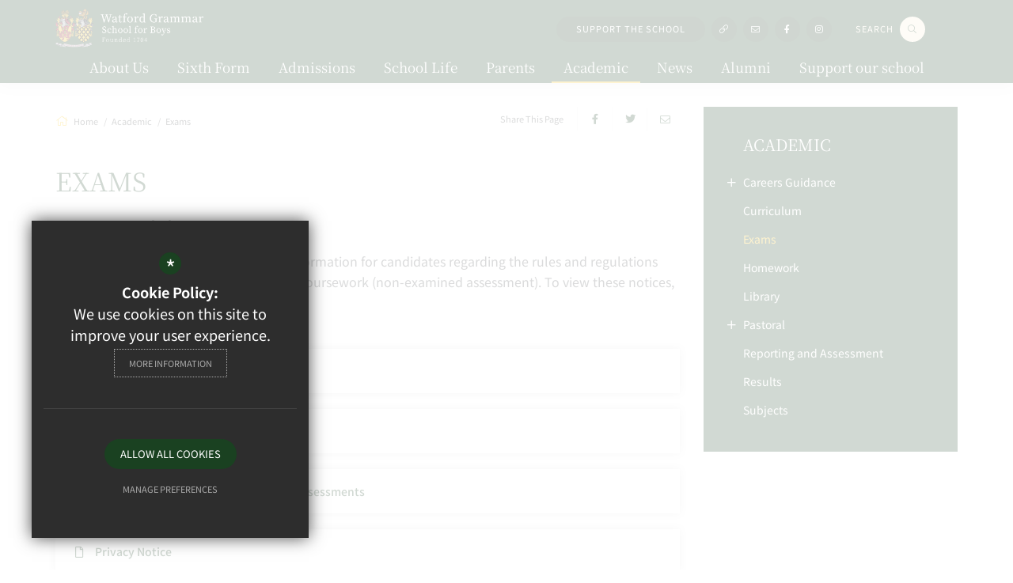

--- FILE ---
content_type: text/html; charset=UTF-8
request_url: https://www.watfordboys.org/103/exams
body_size: 7870
content:

<!DOCTYPE html>
<html lang="en">
    <head>
        <meta http-equiv="Content-Type" content="text/html; charset=UTF-8" />
        <title>Exams - Watford Grammar School for Boys</title>
        <meta name="description" content="Watford Grammar School for Boys is a leading state school for boys aged 11 to 18, with a national reputation for excellence." />
        <meta name="keywords" content="Watford Grammar School for Boys" />
        <meta name="robots" content="index,follow" />
        <meta http-equiv="X-UA-Compatible" content="IE=edge" />
	<meta name="twitter:card" content="summary_large_image" />
    <meta name="twitter:title" content="Exams - Watford Grammar School for Boys" />
    <meta name="twitter:domain" content="https://www.watfordboys.org/103/exams" />
    <meta name="twitter:description" content="Watford Grammar School for Boys is a leading state school for boys aged 11 to 18, with a national reputation for excellence." />
    <meta property="og:type" content="article" />
    <meta property="og:title" content="Exams - Watford Grammar School for Boys" />
    <meta property="og:url" content="https://www.watfordboys.org/103/exams" />
    <meta property="og:description" content="Watford Grammar School for Boys is a leading state school for boys aged 11 to 18, with a national reputation for excellence." />
            		<meta name="viewport" content="width=device-width, initial-scale=1.0" /><link rel="shortcut icon" type="image/x-icon" href="/favicon.ico" /><meta name="fid" content="0"/>

<link href="https://assets.reactcdn.co.uk/fontawesome/5.11/css/all.min.css" rel="stylesheet" type="text/css">
<link href="https://fonts.cleverbox.co.uk/css2?family=Open+Sans:400,600,700" rel="stylesheet" type="text/css">
<link href="https://fonts.cleverbox.co.uk/css2?family=Noto+Serif+SC" rel="stylesheet">
<link href="https://fonts.cleverbox.co.uk/css2?family=Noto+Sans+KR:wght@400;500;700&display=swap" rel="stylesheet">
<link media="screen" href="/css/site_styles_v3.css" rel="stylesheet" type="text/css"/>
<link media="print" href="/css/print.css" rel="stylesheet"><script src="https://ajax.googleapis.com/ajax/libs/jquery/2.1.3/jquery.min.js"></script>
</head>
<body class="no_header_image not_home page">

<div id="opennav_overlay" class="nav_open_close"></div>
<div id="burger_nav">
    <a href="#" id="burger_close" class="nav_open_close"></a>
    <div class="pad">
        <div class="scroll mCustomScrollbar">
            <ul id="burger_nav_list" class="clfx" >
                
	<li class="sub"><a title="About Us" href="/18/about-us" data-pid="16"><span>About Us</span></a>
	<ul>

		<li><a title="About Us" href="/18/about-us"><span>About Us</span></a></li>
		<li><a title="Headmaster's Welcome" href="/42/headmasters-welcome"><span>Headmaster's Welcome</span></a></li>
		<li><a title="Aims of the School" href="/43/aims-of-the-school"><span>Aims of the School</span></a></li>
		<li><a title="Governors &amp; Staff" href="/45/governors-staff-1"><span>Governors &amp; Staff</span></a></li>
		<li><a title="History &amp; Archives" href="/44/history-archives"><span>History &amp; Archives</span></a></li>
		<li><a title="Key Information &amp; Policies" href="/46/key-information"><span>Key Information &amp; Policies</span></a></li>
		<li><a title="Ofsted Reports" href="/47/ofsted-reports"><span>Ofsted Reports</span></a></li>
		<li><a title="Job Vacancies" href="/48/job-vacancies"><span>Job Vacancies</span></a></li>
		<li><a title="School Based Teacher Training" href="/49/school-based-teacher-training"><span>School Based Teacher Training</span></a></li>
		<li><a title="Lettings / Hire" href="/50/lettings-hire"><span>Lettings / Hire</span></a></li>
		<li><a title="Business Partners" href="/51/business-partners"><span>Business Partners</span></a></li>
		<li><a title="Watford School of Music" href="/52/watford-school-of-music"><span>Watford School of Music</span></a></li>
		<li><a title="Watford Boys Fitness" href="/53/watford-boys-fitness"><span>Watford Boys Fitness</span></a></li>
		<li><a title="Watford Girls Grammar" href="/54/watford-girls-grammar"><span>Watford Girls Grammar</span></a></li>
	</ul>
	</li>
	<li class="sub"><a title="Sixth Form" href="/1195/welcome-to-sixth-form" data-pid="1194"><span>Sixth Form</span></a>
	<ul>

		<li><a title="Welcome to Sixth Form" href="/1195/welcome-to-sixth-form"><span>Welcome to Sixth Form</span></a></li>
		<li><a title="Why choose Watford Boys" href="/1206/why-choose-watford-boys"><span>Why choose Watford Boys</span></a></li>
		<li><a title="Student Testamonials" href="/1279/student-testamonials"><span>Student Testamonials</span></a></li>
		<li><a title="Outstanding Support and Advice" href="/1233/outstanding-support-and-advice"><span>Outstanding Support and Advice</span></a></li>
		<li><a title="Sixth Form Facilities" href="/1225/sixth-form-facilities"><span>Sixth Form Facilities</span></a></li>
		<li><a title="Destinations of our students" href="/1210/destinations-of-our-students"><span>Destinations of our students</span></a></li>
		<li><a title="How to apply" href="https://www.watfordboys.org/71/sixth-form" rel="external"><span>How to apply</span></a></li>
		<li><a title="Sixth Form 16-19 Bursary Fund" href="/1330/sixth-form-16-19-bursary-fund"><span>Sixth Form 16-19 Bursary Fund</span></a></li>
		<li><a title="Sixth Form Open Event" href="/1972/sixth-form-open-event"><span>Sixth Form Open Event</span></a></li>
		<li><a title="Sixth Form Course Guide" href="/1137/sixth-form-course-guide"><span>Sixth Form Course Guide</span></a></li>
	</ul>
	</li>
	<li class="sub"><a title="Admissions" href="https://www.watfordboys.org/68/admissions-1" rel="external" data-pid="60"><span>Admissions</span></a>
	<ul>

		<li><a title="2025 Allocation Data" href="/2104/2025-allocation-data"><span>2025 Allocation Data</span></a></li>
		<li><a title="Admissions" href="/68/admissions-1"><span>Admissions</span></a></li>
		<li class="sub"><a title="Year 7 Admissions" href="/70/year-7-admissions"><span>Year 7 Admissions</span></a></li>
		<li class="sub"><a title="Sixth Form" href="/71/sixth-form"><span>Sixth Form</span></a></li>
		<li><a title="Open Events" href="/310/open-events"><span>Open Events</span></a></li>
		<li><a title="Prospectus" href="/72/prospectus"><span>Prospectus</span></a></li>
		<li><a title="In year admission" href="/405/in-year-admission"><span>In year admission</span></a></li>
		<li><a title="Admissions Policy" href="https://www.watfordboys.org/46/key-information/category/30/admissions" rel="external"><span>Admissions Policy</span></a></li>
		<li><a title="Appeals" href="/74/appeals"><span>Appeals</span></a></li>
		<li><a title="Primary Transition" href="/75/primary-transition"><span>Primary Transition</span></a></li>
	</ul>
	</li>
	<li class="sub"><a title="School Life" href="/77/school-life-1" data-pid="61"><span>School Life</span></a>
	<ul>

		<li><a title="School Life" href="/77/school-life-1"><span>School Life</span></a></li>
		<li><a title="School Calendar" href="/90/school-calendar"><span>School Calendar</span></a></li>
		<li><a title="Term Dates" href="/81/term-dates"><span>Term Dates</span></a></li>
		<li><a title="Timings of the School Day" href="/91/timings-of-the-school-day"><span>Timings of the School Day</span></a></li>
		<li><a title="Attendance" href="/80/attendance"><span>Attendance</span></a></li>
		<li class="sub"><a title="Sports" href="/78/sports"><span>Sports</span></a></li>
		<li><a title="Safeguarding" href="/341/safeguarding"><span>Safeguarding</span></a></li>
		<li><a title="Information Technology at WBGS" href="/2334/information-technology-at-wbgs"><span>Information Technology at WBGS</span></a></li>
		<li><a title="Online Safety" href="/87/online-safety"><span>Online Safety</span></a></li>
		<li class="sub"><a title="Wellbeing" href="/79/wellbeing"><span>Wellbeing</span></a></li>
		<li><a title="Medical Care" href="/82/medical-care"><span>Medical Care</span></a></li>
		<li><a title="Faith at WBGS" href="/340/faith-at-wbgs"><span>Faith at WBGS</span></a></li>
		<li><a title="Catering" href="/83/catering"><span>Catering</span></a></li>
		<li><a title="Clubs and Societies" href="/84/clubs-and-societies"><span>Clubs and Societies</span></a></li>
		<li><a title="LAMDA" href="/1698/lamda"><span>LAMDA</span></a></li>
		<li><a title="Trips and Experiences" href="/85/trips-and-experiences"><span>Trips and Experiences</span></a></li>
		<li><a title="School Uniform" href="/88/school-uniform"><span>School Uniform</span></a></li>
		<li><a title="Second-hand Uniform Shop" href="/897/second-hand-uniform-shop"><span>Second-hand Uniform Shop</span></a></li>
		<li><a title="The Fullerian Magazine" href="/89/the-fullerian-magazine"><span>The Fullerian Magazine</span></a></li>
		<li><a title="Snow and Severe Weather Procedure" href="/2358/snow-and-severe-weather-procedure"><span>Snow and Severe Weather Procedure</span></a></li>
	</ul>
	</li>
	<li class="sub"><a title="Parents" href="/93/parent-pay" data-pid="62"><span>Parents</span></a>
	<ul>

		<li><a title="Parent Pay" href="/93/parent-pay"><span>Parent Pay</span></a></li>
		<li><a title="Financial Support" href="/94/financial-support"><span>Financial Support</span></a></li>
		<li><a title="Change of Address" href="/2281/change-of-address"><span>Change of Address</span></a></li>
		<li><a title="Community" href="/96/community"><span>Community</span></a></li>
		<li><a title="Fathers Book Club" href="/344/fathers-book-club"><span>Fathers Book Club</span></a></li>
		<li><a title="Support the School" href="/117/support-the-school-1"><span>Support the School</span></a></li>
		<li><a title="Friends of WBGS" href="/98/friends-of-wbgs"><span>Friends of WBGS</span></a></li>
		<li><a title="Parent Contributions" href="https://community.watfordboys.org/pages/set-up-a-parent-contribution-to-the-school" rel="external"><span>Parent Contributions</span></a></li>
	</ul>
	</li>
	<li class="sel sub"><a title="Academic" href="/104/careers-guidance" data-pid="63"><span>Academic</span></a>
	<ul>

		<li class="sub"><a title="Careers Guidance" href="/104/careers-guidance"><span>Careers Guidance</span></a></li>
		<li><a title="Curriculum" href="/101/curriculum"><span>Curriculum</span></a></li>
		<li class="sel"><a title="Exams" href="/103/exams"><span>Exams</span></a></li>
		<li><a title="Homework" href="/106/homework"><span>Homework</span></a></li>
		<li><a title="Library" href="/109/library"><span>Library</span></a></li>
		<li class="sub"><a title="Pastoral" href="/107/pastoral"><span>Pastoral</span></a></li>
		<li><a title="Reporting and Assessment" href="/105/reporting-and-assessment"><span>Reporting and Assessment</span></a></li>
		<li><a title="Results" href="/108/results"><span>Results</span></a></li>
		<li><a title="Subjects" href="/102/subjects"><span>Subjects</span></a></li>
	</ul>
	</li>
	<li class="sub"><a title="News" href="/110/latest-news" data-pid="64"><span>News</span></a>
	<ul>

		<li><a title="News" href="/110/latest-news"><span>News</span></a></li>
		<li><a title="Newsletters" href="/111/newsletters"><span>Newsletters</span></a></li>
		<li><a title="Announcements" href="/112/announcements"><span>Announcements</span></a></li>
		<li class="sub"><a title="Events - Arts and Culture at WBGS" href="/547/events-arts-and-culture-at-wbgs"><span>Events - Arts and Culture at WBGS</span></a></li>
		<li><a title="School Gallery" href="/113/school-gallery"><span>School Gallery</span></a></li>
	</ul>
	</li>
	<li><a title="Alumni" href="https://community.watfordboys.org/pages/alumni" rel="external" data-pid="65"><span>Alumni</span></a></li>
	<li><a title="Support our school" href="https://community.watfordboys.org/supportus" rel="external" data-pid="66"><span>Support our school</span></a></li>            </ul>
        </div>
    </div>
</div><div id="search" class="clfx inner">
    <div class="container clfx">
        <form action="/search" id="search_form" method="post" class="search">
            <a href="#" id="search_go" class="search_go"><i class="fas fa-search fa-lg"></i></a>
            <input type="text" name="kw" id="kw" class="kw" placeholder="Search site" value="" />
            <a href="#" id="search_close"><i class="fas fa-times"></i></a>
        </form>
    </div>
</div><div id="header_wrap" class="header_layout_4">
    <header>
        <div class="container clfx">
            <a id="header_logo" href="/" title="Watford Grammar School for Boys"><img src="/images/logo.png" alt="Watford Grammar School for Boys" /></a>
            
<div id="header_top_links">
            <a href="https://community.watfordboys.org/supportus" class="wide">Support The School</a>
        <div id="quick_links_wrap" class="header_top_link">
            <a href="#"><i class="fal fa-link"></i></a><div><ul><li><a href="mailto:absence@watfordboys.org" rel="external" title="Report absence">Report absence</a></li>
<li><a href="/46/key-information" title="Key Information">Key Information</a></li>
<li><a href="/69/virtual-tour" title="Virtual Tour">Virtual Tour</a></li>
<li><a href="/111/newsletters" title="Newsletters">Newsletters</a></li>
<li><a href="/72/prospectus" title="Prospectus">Prospectus</a></li>
<li><a href="https://sites.google.com/watfordboys.org/students/home" rel="external" title="Student Home Page - access to Google Classroom">Student Home Page - access to Google Classroom</a></li>
<li class="last"><a href="https://sites.google.com/watfordboys.org/staff/home" title="Staff Home Page">Staff Home Page</a></li>
</ul></div></div>    <a href="/6/contact"  title="Contact Us"><i class="fas fa-envelope"></i></a>
            <a href="https://www.facebook.com/watfordgrammarboys/" title="Facebook" rel="external"><i class="fab fa-facebook-f"></i></a>
                    <a href="https://www.instagram.com/watfordboysgrammar/?hl=en" title="Instagram" rel="external"><i class="fab fa-instagram"></i></a>
        <a href="#" id="search_open" class="search"><span>Search</span><i class="fas fa-search"></i></a>
</div>                <div id="main_nav_wrap">
        <nav id="main_nav" >
          <ul class="clfx container" >
              
	<li class="sub"><a title="About Us" href="/18/about-us" data-pid="16"><span>About Us</span></a>
	<ul>

		<li><a title="About Us" href="/18/about-us"><span>About Us</span></a></li>
		<li><a title="Headmaster's Welcome" href="/42/headmasters-welcome"><span>Headmaster's Welcome</span></a></li>
		<li><a title="Aims of the School" href="/43/aims-of-the-school"><span>Aims of the School</span></a></li>
		<li><a title="Governors &amp; Staff" href="/45/governors-staff-1"><span>Governors &amp; Staff</span></a></li>
		<li><a title="History &amp; Archives" href="/44/history-archives"><span>History &amp; Archives</span></a></li>
		<li><a title="Key Information &amp; Policies" href="/46/key-information"><span>Key Information &amp; Policies</span></a></li>
		<li><a title="Ofsted Reports" href="/47/ofsted-reports"><span>Ofsted Reports</span></a></li>
		<li><a title="Job Vacancies" href="/48/job-vacancies"><span>Job Vacancies</span></a></li>
		<li><a title="School Based Teacher Training" href="/49/school-based-teacher-training"><span>School Based Teacher Training</span></a></li>
		<li><a title="Lettings / Hire" href="/50/lettings-hire"><span>Lettings / Hire</span></a></li>
		<li><a title="Business Partners" href="/51/business-partners"><span>Business Partners</span></a></li>
		<li><a title="Watford School of Music" href="/52/watford-school-of-music"><span>Watford School of Music</span></a></li>
		<li><a title="Watford Boys Fitness" href="/53/watford-boys-fitness"><span>Watford Boys Fitness</span></a></li>
		<li><a title="Watford Girls Grammar" href="/54/watford-girls-grammar"><span>Watford Girls Grammar</span></a></li>
	</ul>
	</li>
	<li class="sub"><a title="Sixth Form" href="/1195/welcome-to-sixth-form" data-pid="1194"><span>Sixth Form</span></a>
	<ul>

		<li><a title="Welcome to Sixth Form" href="/1195/welcome-to-sixth-form"><span>Welcome to Sixth Form</span></a></li>
		<li><a title="Why choose Watford Boys" href="/1206/why-choose-watford-boys"><span>Why choose Watford Boys</span></a></li>
		<li><a title="Student Testamonials" href="/1279/student-testamonials"><span>Student Testamonials</span></a></li>
		<li><a title="Outstanding Support and Advice" href="/1233/outstanding-support-and-advice"><span>Outstanding Support and Advice</span></a></li>
		<li><a title="Sixth Form Facilities" href="/1225/sixth-form-facilities"><span>Sixth Form Facilities</span></a></li>
		<li><a title="Destinations of our students" href="/1210/destinations-of-our-students"><span>Destinations of our students</span></a></li>
		<li><a title="How to apply" href="https://www.watfordboys.org/71/sixth-form" rel="external"><span>How to apply</span></a></li>
		<li><a title="Sixth Form 16-19 Bursary Fund" href="/1330/sixth-form-16-19-bursary-fund"><span>Sixth Form 16-19 Bursary Fund</span></a></li>
		<li><a title="Sixth Form Open Event" href="/1972/sixth-form-open-event"><span>Sixth Form Open Event</span></a></li>
		<li><a title="Sixth Form Course Guide" href="/1137/sixth-form-course-guide"><span>Sixth Form Course Guide</span></a></li>
	</ul>
	</li>
	<li class="sub"><a title="Admissions" href="https://www.watfordboys.org/68/admissions-1" rel="external" data-pid="60"><span>Admissions</span></a>
	<ul>

		<li><a title="2025 Allocation Data" href="/2104/2025-allocation-data"><span>2025 Allocation Data</span></a></li>
		<li><a title="Admissions" href="/68/admissions-1"><span>Admissions</span></a></li>
		<li class="sub"><a title="Year 7 Admissions" href="/70/year-7-admissions"><span>Year 7 Admissions</span></a>
		<ul>
			<li><a title="South West Herts Consortium Testing &ndash; Academic Criterion" href="/2244/south-west-herts-consortium-testing-academic-criterion"><span>South West Herts Consortium Testing &ndash; Academic Criterion</span></a></li>
		</ul>
		</li>
		<li class="sub"><a title="Sixth Form" href="/71/sixth-form"><span>Sixth Form</span></a>
		<ul>
			<li><a title="Admissions - External applications" href="/1131/admissions-external-applications"><span>Admissions - External applications</span></a></li>
			<li><a title="Admissions - Internal applications" href="/1134/admissions-internal-applications"><span>Admissions - Internal applications</span></a></li>
			<li><a title="Tours for External students joining Year 12 in September 2026" href="/1579/tours-for-external-students-joining-year-12-in-september-2026"><span>Tours for External students joining Year 12 in September 2026</span></a></li>
		</ul>
		</li>
		<li><a title="Open Events" href="/310/open-events"><span>Open Events</span></a></li>
		<li><a title="Prospectus" href="/72/prospectus"><span>Prospectus</span></a></li>
		<li><a title="In year admission" href="/405/in-year-admission"><span>In year admission</span></a></li>
		<li><a title="Admissions Policy" href="https://www.watfordboys.org/46/key-information/category/30/admissions" rel="external"><span>Admissions Policy</span></a></li>
		<li><a title="Appeals" href="/74/appeals"><span>Appeals</span></a></li>
		<li><a title="Primary Transition" href="/75/primary-transition"><span>Primary Transition</span></a></li>
	</ul>
	</li>
	<li class="sub"><a title="School Life" href="/77/school-life-1" data-pid="61"><span>School Life</span></a>
	<ul>

		<li><a title="School Life" href="/77/school-life-1"><span>School Life</span></a></li>
		<li><a title="School Calendar" href="/90/school-calendar"><span>School Calendar</span></a></li>
		<li><a title="Term Dates" href="/81/term-dates"><span>Term Dates</span></a></li>
		<li><a title="Timings of the School Day" href="/91/timings-of-the-school-day"><span>Timings of the School Day</span></a></li>
		<li><a title="Attendance" href="/80/attendance"><span>Attendance</span></a></li>
		<li class="sub"><a title="Sports" href="/78/sports"><span>Sports</span></a>
		<ul>
			<li><a title="Sporting Injury - Return2Play" href="/1685/sporting-injury-return2play"><span>Sporting Injury - Return2Play</span></a></li>
		</ul>
		</li>
		<li><a title="Safeguarding" href="/341/safeguarding"><span>Safeguarding</span></a></li>
		<li><a title="Information Technology at WBGS" href="/2334/information-technology-at-wbgs"><span>Information Technology at WBGS</span></a></li>
		<li><a title="Online Safety" href="/87/online-safety"><span>Online Safety</span></a></li>
		<li class="sub"><a title="Wellbeing" href="/79/wellbeing"><span>Wellbeing</span></a>
		<ul>
			<li><a title="Counselling" href="/573/counselling"><span>Counselling</span></a></li>
		</ul>
		</li>
		<li><a title="Medical Care" href="/82/medical-care"><span>Medical Care</span></a></li>
		<li><a title="Faith at WBGS" href="/340/faith-at-wbgs"><span>Faith at WBGS</span></a></li>
		<li><a title="Catering" href="/83/catering"><span>Catering</span></a></li>
		<li><a title="Clubs and Societies" href="/84/clubs-and-societies"><span>Clubs and Societies</span></a></li>
		<li><a title="LAMDA" href="/1698/lamda"><span>LAMDA</span></a></li>
		<li><a title="Trips and Experiences" href="/85/trips-and-experiences"><span>Trips and Experiences</span></a></li>
		<li><a title="School Uniform" href="/88/school-uniform"><span>School Uniform</span></a></li>
		<li><a title="Second-hand Uniform Shop" href="/897/second-hand-uniform-shop"><span>Second-hand Uniform Shop</span></a></li>
		<li><a title="The Fullerian Magazine" href="/89/the-fullerian-magazine"><span>The Fullerian Magazine</span></a></li>
		<li><a title="Snow and Severe Weather Procedure" href="/2358/snow-and-severe-weather-procedure"><span>Snow and Severe Weather Procedure</span></a></li>
	</ul>
	</li>
	<li class="sub"><a title="Parents" href="/93/parent-pay" data-pid="62"><span>Parents</span></a>
	<ul>

		<li><a title="Parent Pay" href="/93/parent-pay"><span>Parent Pay</span></a></li>
		<li><a title="Financial Support" href="/94/financial-support"><span>Financial Support</span></a></li>
		<li><a title="Change of Address" href="/2281/change-of-address"><span>Change of Address</span></a></li>
		<li><a title="Community" href="/96/community"><span>Community</span></a></li>
		<li><a title="Fathers Book Club" href="/344/fathers-book-club"><span>Fathers Book Club</span></a></li>
		<li><a title="Support the School" href="/117/support-the-school-1"><span>Support the School</span></a></li>
		<li><a title="Friends of WBGS" href="/98/friends-of-wbgs"><span>Friends of WBGS</span></a></li>
		<li><a title="Parent Contributions" href="https://community.watfordboys.org/pages/set-up-a-parent-contribution-to-the-school" rel="external"><span>Parent Contributions</span></a></li>
	</ul>
	</li>
	<li class="sel sub"><a title="Academic" href="/104/careers-guidance" data-pid="63"><span>Academic</span></a>
	<ul>

		<li class="sub"><a title="Careers Guidance" href="/104/careers-guidance"><span>Careers Guidance</span></a>
		<ul>
			<li><a title="Opportunities to support our careers programme" href="/1606/opportunities-to-support-our-careers-programme"><span>Opportunities to support our careers programme</span></a></li>
			<li><a title="Sign-up to Support our Careers Programme" href="/1621/sign-up-to-support-our-careers-programme"><span>Sign-up to Support our Careers Programme</span></a></li>
			<li><a title="Provider Access Statement" href="/724/provider-access-statement"><span>Provider Access Statement</span></a></li>
			<li><a title="Parent / Student / Employer Feedback" href="/726/parent-student-employer-feedback"><span>Parent / Student / Employer Feedback</span></a></li>
			<li><a title="Next Steps Day 2025" href="/1829/next-steps-day-2025"><span>Next Steps Day 2025</span></a></li>
		</ul>
		</li>
		<li><a title="Curriculum" href="/101/curriculum"><span>Curriculum</span></a></li>
		<li class="sel"><a title="Exams" href="/103/exams"><span>Exams</span></a></li>
		<li><a title="Homework" href="/106/homework"><span>Homework</span></a></li>
		<li><a title="Library" href="/109/library"><span>Library</span></a></li>
		<li class="sub"><a title="Pastoral" href="/107/pastoral"><span>Pastoral</span></a>
		<ul>
			<li><a title="Character Curriculum" href="/392/character-curriculum"><span>Character Curriculum</span></a></li>
			<li><a title="Personal Development" href="/2346/personal-development"><span>Personal Development</span></a></li>
		</ul>
		</li>
		<li><a title="Reporting and Assessment" href="/105/reporting-and-assessment"><span>Reporting and Assessment</span></a></li>
		<li><a title="Results" href="/108/results"><span>Results</span></a></li>
		<li><a title="Subjects" href="/102/subjects"><span>Subjects</span></a></li>
	</ul>
	</li>
	<li class="sub"><a title="News" href="/110/latest-news" data-pid="64"><span>News</span></a>
	<ul>

		<li><a title="News" href="/110/latest-news"><span>News</span></a></li>
		<li><a title="Newsletters" href="/111/newsletters"><span>Newsletters</span></a></li>
		<li><a title="Announcements" href="/112/announcements"><span>Announcements</span></a></li>
		<li class="sub"><a title="Events - Arts and Culture at WBGS" href="/547/events-arts-and-culture-at-wbgs"><span>Events - Arts and Culture at WBGS</span></a>
		<ul>
			<li><a title="Music Concerts" href="/1295/music-concerts"><span>Music Concerts</span></a></li>
			<li><a title="Theatre" href="/1632/theatre"><span>Theatre</span></a></li>
		</ul>
		</li>
		<li><a title="School Gallery" href="/113/school-gallery"><span>School Gallery</span></a></li>
	</ul>
	</li>
	<li><a title="Alumni" href="https://community.watfordboys.org/pages/alumni" rel="external" data-pid="65"><span>Alumni</span></a></li>
	<li><a title="Support our school" href="https://community.watfordboys.org/supportus" rel="external" data-pid="66"><span>Support our school</span></a></li>          </ul>
            <div class="container nav_open_hide_show_wrap hide">
                <a class="nav_open nav_open_hide_show" href="#">Menu <span></span><span></span><span></span><span></span></a>
            </div>
        </nav>

    </div>
                <div class="show_hide_mobile">
    <a class="nav_open_close" href="#"><span><span></span></span></a>
</div>        </div>
    </header>
</div>

<main >

    
    
    
        
        




                            

        <div id="content" class="clfx inner" data-aos="fade-up">
            <div class="container">

                                    <div class="row">
                                <div id="middlecol" class="col-xs-12 col-md-9 col-md-push-3 hascol_left">
                    <section>
                        <div id="bread_wrap">
    <div class="container">
        <ul id="bread" class="clfx" itemscope itemtype="http://schema.org/BreadcrumbList">
<li id="bread_home" itemprop="itemListElement" itemscope itemtype="http://schema.org/ListItem"><a href="/" itemprop="item"><span itemprop="name"><i class="fal fa-home"></i> Home</span></a><meta itemprop="position" content="1" /></li>
<li><span>Academic</span></li>
<li id="this" itemprop="itemListElement" itemscope itemtype="http://schema.org/ListItem"><a href="/103/exams" itemprop="item"><span itemprop="name">Exams</span></a><meta itemprop="position" content="3" /></li>
</ul>

        <div id="breadcrumb_socials">

    <div class="social_buttons_title">Share This Page</div>

    <div id="social_icons_0" class="social_buttons"><ul class="core_custom_socials">
<li class="facebook first">
                    <a rel="nofollow" href="https://www.facebook.com/sharer/sharer.php?u=https://www.watfordboys.org/103/exams" title="Share this page on Facebook" class="social_button_link">
                        <span class="title">facebook</span><i class="fab fa-facebook-f"></i><span class="share_count">Share this page on Facebook</span>
                    </a>
                    </li>
<li class="twitter last">
                    <a rel="nofollow" href="https://twitter.com/share?url=https://www.watfordboys.org/103/exams&amp;text=Exams+-+Watford+Grammar+School+for+Boys..." title="Tweet this page" class="social_button_link">
                        <span class="title">twitter</span><i class="fab fa-twitter"></i><span class="share_count">Tweet this page</span>
                    </a>
                    </li>
</ul></div><script>$(document).ready(function() {
		$('body').on('click', '.social_buttons a', function(e){
		e.preventDefault();url=$(this).attr('href');
		window.open(url, 'Social','width=550,height=300');
		});
});</script>
    <a href="mailto:?subject=https://www.watfordboys.org/103/exams&body=Found%20this%20page%20thought%20maybe%20you%20would%20be%20interested%20-%20https://www.watfordboys.org/103/exams" class="contact_link" title="Email this page">
        <span><span class="share_count">Email this page</span></span>
        <i class="fas fa-envelope"></i>
    </a>
</div>    </div>
</div>                                                <h1 id="page_heading">Exams</h1>
<div id="main_body">
<p><strong>JCQ Exam Regulations</strong></p>

<p>Each year, the JCQ publish notices and information for candidates regarding the rules and regulations candidates must adhere to in exams and coursework (non-examined assessment). To view these notices, please click on the links below:</p>

<p><strong>Information for candidates</strong><br>
<a href="https://watfordgramma.s3.amazonaws.com/uploads/document/IFC-Coursework-Assessments-2024-FINAL.pdf?t=1743421983?ts=1768876332" rel="external" class="document_link" rel="external">Coursework Assessment Information&nbsp;</a></p>

<p><a href="https://watfordgramma.s3.amazonaws.com/uploads/document/IFC-NE-Assessments-2024-FINAL.pdf?t=1743422004?ts=1768876332" rel="external" class="document_link" rel="external">Non-examination assessments&nbsp;</a></p>

<p><a href="https://watfordgramma.s3.amazonaws.com/uploads/document/IFC-Social-Media-Infographic-v6.pdf?t=1743422026?ts=1768876332" rel="external" class="document_link" rel="external">Using social media and examinations/assessments</a></p>

<p><a href="https://watfordgramma.s3.amazonaws.com/uploads/document/IFC-Privacy-Notice-2021.pdf?t=1634725094?ts=1768876332" rel="external" class="document_link" rel="external">Privacy Notice&nbsp;</a></p>

<p><a href="https://watfordgramma.s3.amazonaws.com/uploads/document/IFC-On-Screen-Examinations-2024-FINAL.pdf?t=1743422047?ts=1768876332" rel="external" class="document_link" rel="external">On-screen tests&nbsp;</a></p>

<p><a href="https://watfordgramma.s3.amazonaws.com/uploads/document/IFC-Written-Examinations-2024-FINAL.pdf?t=1743422726?ts=1768876332" rel="external" class="document_link" rel="external">Written examinations&nbsp;</a></p>

<p><strong>Internal policies</strong></p>

<p><a href="https://watfordgramma.s3.amazonaws.com/uploads/document/Exams-2425-WGSB-Review-of-NEA-procedures.pdf?t=1743422098?ts=1768876332" rel="external" class="document_link" rel="external">&nbsp;Review of NEA Procedure</a></p>

<p><a href="https://watfordgramma.s3.amazonaws.com/uploads/document/Information-regarding-exam-certificates.pdf?t=1634726731?ts=1768876332" rel="external" class="document_link" rel="external">Information concerning exam certificates</a></p>

<p>For information on our results, please go to our<a href="/108/results">&nbsp;results page.</a></p></div>

                    </section>
                </div>

                                    <div id="leftcol" class="col-xs-12 col-md-3 col-md-pull-9">
<ul id="leftnav"><li><h3 class="heading heading_left_nav">Academic</h3></li>
	<li class="sub"><a title="Careers Guidance" href="/104/careers-guidance" data-pid="104"><span>Careers Guidance</span></a></li>
	<li><a title="Curriculum" href="/101/curriculum" data-pid="101"><span>Curriculum</span></a></li>
	<li class="sel"><a title="Exams" href="/103/exams" data-pid="103"><span>Exams</span></a></li>
	<li><a title="Homework" href="/106/homework" data-pid="106"><span>Homework</span></a></li>
	<li><a title="Library" href="/109/library" data-pid="109"><span>Library</span></a></li>
	<li class="sub"><a title="Pastoral" href="/107/pastoral" data-pid="107"><span>Pastoral</span></a></li>
	<li><a title="Reporting and Assessment" href="/105/reporting-and-assessment" data-pid="105"><span>Reporting and Assessment</span></a></li>
	<li><a title="Results" href="/108/results" data-pid="108"><span>Results</span></a></li>
	<li><a title="Subjects" href="/102/subjects" data-pid="102"><span>Subjects</span></a></li>
</ul>


</div><!--end leftcol-->

                                                                    </div>
                
            </div>
        </div>
    </main>

<div id="page_widgets"></div>

<div id="pre_footer" class="pre_footer_layout_1">
    <div class="container clfx">
        <div id="pre_footer_innner">
          
			<div  id="footer_contacts_wrap" class="clfx">

                    
                    
                    <address><span>Watford Grammar <span>School for Boys</span></span>Rickmansworth Road, Watford, WD18 7JF</address>
                    <ul id="footer_contacts" class="clfx">
                    <li class="phone"><a href="tel:01923208900" title="Call us on 01923 208900"><i class="fas fa-fw fa-phone footer-contact-icon" data-fa-transform="shrink-9" data-fa-mask="fas fa-circle"></i>01923 208900</a></li>
                    
                    <li class="email"><a href="mailto:office@watfordboys.org" title="Contact office@watfordboys.org"><i class="fas fa-fw fa-envelope footer-contact-icon" data-fa-transform="shrink-9" data-fa-mask="fas fa-circle"></i>office@watfordboys.org</a></li>
                    <li class="email"><a href="https://www.google.com/maps/dir//Watford+Grammar+School+for+Boys,+Rickmansworth+Road,+Watford/@51.6552742,-0.4139961,17.75z/"  rel="external" title="https://www.google.com/maps/dir//Watford+Grammar+School+for+Boys,+Rickmansworth+Road,+Watford/@51.6552742,-0.4139961,17.75z/"><i class="fas fa-fw fa-map-marker footer-contact-icon" data-fa-transform="shrink-9" data-fa-mask="fas fa-circle"></i>Get Directions</a></li>
                    </ul></div>
          <div id="footer_quicklinks">
<ul>
<li><a href="/68/admissions-1"  ><i class="fal fa-arrow-right"></i>Admissions</a></li><li><a href="/65/alumni"  ><i class="fal fa-arrow-right"></i>Alumni</a></li><li><a href="/43/aims-of-the-school"  ><i class="fal fa-arrow-right"></i>Aims & Ethos</a></li><li><a href="/46/key-information"  ><i class="fal fa-arrow-right"></i>School Policies</a></li><li><a href="/81/term-dates"  ><i class="fal fa-arrow-right"></i>Term Dates</a></li><li><a href="/45/governors-amp-staff"  ><i class="fal fa-arrow-right"></i>Staff Directory</a></li><li><a href="/110/latest-news"  ><i class="fal fa-arrow-right"></i>News</a></li><li><a href="/48/job-vacancies"  ><i class="fal fa-arrow-right"></i>Job Vacancies</a></li><li><a href="/6/contact-us" rel="external" ><i class="fal fa-arrow-right"></i>Contact Us</a></li></ul>
</div><!-- end footer_quicklinks_list -->
        </div>
	</div>
</div>

<footer id="website_footer" class="clfx">
    <div class="container">
        <div class="row">
            <div class="col-sm-9">
                                    <div class="registered_footer"><p>&copy;2021 Watford Grammar School for Boys</p></div>
                                <nav id="footer_nav">
<ul>
	<li class="first"><a href="https://community.watfordboys.org/supportus" rel="external">Support our school</a>
	<li><a href="/6/contact-us">Contact Us</a>
	<li><a href="/2/sitemap">Sitemap</a>
	<li><a href="/3/terms-of-use">Terms of Use</a>
	<li><a href="/4/privacy-policy">Privacy Policy</a>
	<li class="last"><a href="/5/cookie-usage">Cookie Usage</a><li id="highvis"><a href="https://www.watfordboys.org/103/exams?highvis" rel="nofollow">High Visibility Version</a></li>
</ul></nav>
            </div>
           <div class="col-sm-3">
                <a href="http://www.cleverbox.co.uk/18/school-website-design" id="cleverbox_link" rel="external">Website Design By <span>Cleverbox</span></a>
            </div>
        </div>

        </div>
</footer>

<script src="/js/site_plugins.js"></script>
<script src="/js/site_script_v3.js"></script>
<script>
$(function() {
		quicklink_js.quicklinks('quick_links');
		
    $(function(){
        site_js.top_nav_dropdown();
    });
    /*$(window).on('load resize', function () {
        site_js.top_nav_overflow();
    });*/
    $(window).on('load resize', function () {
        site_js.top_nav_dropdown();
    });
    
});
</script>
<script src='//translate.google.com/translate_a/element.js?cb=googleTranslateElementInit' async></script>
<script> $(window).load(function() { try { new google.translate.TranslateElement({pageLanguage: 'en', layout: google.translate.TranslateElement.InlineLayout.Horizontal}, 'google_translate'); $('#google_translate').css('display', 'inline-block'); } catch (err) { $('#google_translate').css('display', 'none'); }})</script>
<script>
                (function() {
                    var ga4_global = document.createElement('script'); ga4_global.type = 'text/javascript'; ga4_global.async = true;
                    ga4_global.src = 'https://www.googletagmanager.com/gtag/js?id=G-9SB6HS2QE0';
                    var s4_global = document.getElementsByTagName('script')[0]; s4_global.parentNode.insertBefore(ga4_global, s4_global);
                })();
                window.dataLayer = window.dataLayer || [];
                function gtag(){dataLayer.push(arguments);}
                gtag('consent', 'default', {
                    'ad_storage': 'denied',
                    'analytics_storage': 'denied',
                    'ad_user_data': 'denied',
                    'ad_personalization': 'denied'
                  });
                gtag('js', new Date());
                gtag('config', 'G-9SB6HS2QE0');
            </script>
<script>
                (function() {
                    var ga4 = document.createElement('script'); ga4.type = 'text/javascript'; ga4.async = true;
                    ga4.src = 'https://www.googletagmanager.com/gtag/js?id=G-3HHB3FZV45';
                    var s4 = document.getElementsByTagName('script')[0]; s4.parentNode.insertBefore(ga4, s4);
                })();
                window.dataLayer = window.dataLayer || [];
                function gtag(){dataLayer.push(arguments);}
                gtag('consent', 'default', {
                    'ad_storage': 'denied',
                    'analytics_storage': 'denied',
                    'ad_user_data': 'denied',
                    'ad_personalization': 'denied'
                  });
                gtag('js', new Date());
                gtag('config', 'G-3HHB3FZV45');
            </script>
<div id="cb_cookie_policy_popup_shroud" class="seen"></div><div id="cb_cookie_policy_default">
    <div id="cb_cookie_policy_popup" class="seen">
        <div class="cb_cookie_policy_popup clfx">
            <div class="cb_cookie_policy_popup_text">
                <div class="cb_cookie_policy_popup_icon" title="Cookie Settings"><span style="">*</span></div>
                <strong>Cookie Policy:</strong> We use cookies on this site to improve your user experience. <br/><a href="/5/cookie-usage" class="cb_cookie_button" title="Read more about our cookie policy">More Information</a>
            </div>

            <div class="cb_cookie_policy_popup_options" id="cb_cookie_landing">
                <a class="cb_cookie_button" id="_cb_accept" href="#">Allow All Cookies</a><br/>                <a class="cb_cookie_button" id="_cb_preferences" href="#">Manage Preferences</a>
            </div>
            <div class="cb_cookie_policy_popup_options" id="cb_cookie_preferences">
                <span>
                    <input id="_cb_accept_thirdparty" type="radio" name="thirdparty" value="denied">
                    <label for="_cb_accept_thirdparty">Deny Cookies</label>
                </span>
                <span>
                    <input id="_cb_accept_all" type="radio" name="thirdparty" value="accepted">
                    <label for="_cb_accept_all">Allow All Cookies</label>
                </span>
                <br/>                <a class="cb_cookie_button" id="_cb_accept_pref" href="#">Submit & Close</a>
            </div>

        </div>
    </div>
</div>

<link href="/include_v3/cookie_popup/cookie_popup_v6.css" rel="stylesheet" type="text/css">
<script src="/include_v3/cookie_popup/cookie_popup_v6.js"></script><link href="/include_v3/css_cb_logo/cb_logo.css" rel="stylesheet" type="text/css">
<script type="application/ld+json">{"@context":"https:\/\/schema.org","@type":"Organization","url":"https:\/\/www.watfordboys.org","name":"Watford Grammar School for Boys","telephone":"01923 208900","address":{"@type":"PostalAddress","streetAddress":"Rickmansworth Road","addressLocality":"Watford","postalCode":"WD18 7JF","addressCountry":"GB"},"sameAs":["https:\/\/www.facebook.com\/watfordgrammarboys\/"]}</script>
<script type="application/ld+json">{"@context":"https:\/\/schema.org","@type":"WebPage","sameAs":["https:\/\/www.facebook.com\/watfordgrammarboys\/"]}</script>

</body>
</html>

--- FILE ---
content_type: text/css;charset=UTF-8
request_url: https://fonts.cleverbox.co.uk/css2?family=Noto+Serif+SC
body_size: -338
content:

@font-face {
  font-family: 'Noto Serif SC';
  font-style: normal;
  font-weight: 400;
  font-display: swap;
  src: url(https://fonts.cleverbox.co.uk/noto-serif-sc/font-400.woff2) format('woff2'), url(https://fonts.cleverbox.co.uk/noto-serif-sc/font-400.woff) format('woff');
}


--- FILE ---
content_type: text/css;charset=UTF-8
request_url: https://fonts.cleverbox.co.uk/css2?family=Noto+Sans+KR:wght@400;500;700&display=swap
body_size: -308
content:

@font-face {
  font-family: 'Noto Sans KR';
  font-style: normal;
  font-weight: 400;
  font-display: swap;
  src: url(https://fonts.cleverbox.co.uk/noto-sans-kr/font-400.woff2) format('woff2'), url(https://fonts.cleverbox.co.uk/noto-sans-kr/font-400.woff) format('woff');
}

@font-face {
  font-family: 'Noto Sans KR';
  font-style: normal;
  font-weight: 500;
  font-display: swap;
  src: url(https://fonts.cleverbox.co.uk/noto-sans-kr/font-500.woff2) format('woff2'), url(https://fonts.cleverbox.co.uk/noto-sans-kr/font-500.woff) format('woff');
}

@font-face {
  font-family: 'Noto Sans KR';
  font-style: normal;
  font-weight: 700;
  font-display: swap;
  src: url(https://fonts.cleverbox.co.uk/noto-sans-kr/font-700.woff2) format('woff2'), url(https://fonts.cleverbox.co.uk/noto-sans-kr/font-700.woff) format('woff');
}


--- FILE ---
content_type: application/x-javascript
request_url: https://www.watfordboys.org/js/site_script_v3.js
body_size: 12799
content:
function ajaxPost(a,b,c,d,e,f){"undefined"==typeof f&&(f="/inc/ajax/post.php"),formdata=$("#"+a).serialize(),"undefined"!=typeof e&&(formdata+="&errorcheck_file="+e),$.ajax({url:f,global:!1,type:"POST",dataType:"html",data:formdata,success:function(a){0===a.length?$.ajax({type:"POST",url:"/inc/ajax/"+d,data:formdata,dataType:"html",success:function(a){$("#"+c).html(a)}}):($("#"+b).html(a),$("select").niceSelect())}})}var announcement_js_home_layout_1={carousel:function(a,b,c,d){$("#"+a).addClass("slick-loading").slick({infinite:!0,slidesToShow:1,slidesToScroll:1,appendArrows:$("#"+a+"_nav"),prevArrow:'<span class="slick_nav_left"><i class="far '+b+'"></i></span>',nextArrow:'<span class="slick_nav_right"><i class="far '+c+'"></i></span>'}).on("beforeChange",function(){}).on("afterChange",function(){site_js.slick_active_slides(a,d)}),site_js.slick_active_slides(a,d),$(window).bind("resizeEnd",function(){$("#"+a).slick("refresh")}),imagesLoaded(document.querySelector("#"+a),function(b){$("#"+a).slick("slickSetOption","adaptiveHeight",!0,!0)});var e=$("#"+a+"_outer_wrapper"),f=$("#"+a+"_wrapper"),g=e.find(".icon");$(document).ready(function(){setTimeout(function(){g.addClass("ring-a-ding-ding")},800),setTimeout(function(){f.removeClass("closed"),g.parent().removeClass("closed")},2e3),setTimeout(function(){g.parent().removeClass("ring-a-ding-ding")},2500)}),$("#"+a+"_wrapper .openclose a, #"+a+"_footer").click(function(a){a.preventDefault(),f.hasClass("closed")?(f.removeClass("closed"),g.parent().removeClass("closed")):(f.addClass("closed"),g.parent().addClass("closed")),$(window).width()<768&&$("html, body").animate({scrollTop:e.position().top},1500)})}},announcement_js_home_layout_3={popup:function(a,b,c){(1==a||!$.cookie("latest_announcement_ts")||$.cookie("latest_announcement_ts")&&b!==$.cookie("latest_announcement_ts"))&&$.fancybox.open({src:"#"+c+"_wrapper",type:"inline",opts:{touch:!1,afterClose:function(){var a=new Date;expirationDate=new Date(a.getFullYear(),a.getMonth(),a.getDate()+1,0,0,0),$.cookie("latest_announcement_ts",b,{expires:expirationDate})},afterShow:function(a,b){$("#"+c+"_wrapper").addClass("show_carousels")}}})}},announcement_js_list_layout_1={resource_tree:function(a){$("#resource_tree .subCategoryTitle").click(function(){return $(this).next().stop().toggle(300,function(){$(this).parent().find(".subCategoryTitle i").hasClass("fa-plus")?$(this).parent().find(".subCategoryTitle i").addClass("fa-minus").removeClass("fa-plus"):$(this).parent().find(".subCategoryTitle i").addClass("fa-plus").removeClass("fa-minus")}),!1}).next().hide()}},blog_js={main_functions:function(){},inner_blog_layout_1:function(a,b){$("#"+a).blogload({responsive:{1200:3,992:3,768:2,600:2,0:1},base_url:""+b})},home_social_list:function(a,b,c){blog_js.home_social_list_slick(a,b,c),$("body").on("click","#blog_social_filter_by a",function(d){var e=$(this).attr("data-filter");$.ajax({type:"POST",url:"/inc/modules/blog/ajax/show_social_list.php",dataType:"html",data:{filter:e,home:1},async:!1,success:function(d){$("#"+a+"_ajax").html(d),blog_js.home_social_list_slick(a,b,c),$("#"+a+" .ellipsis").pixellipsis(),site_js.get_onscreen_images()}}),d.preventDefault()})},home_social_list_slick:function(a,b,c){var d=$("#"+a).find(".items").length;$("#"+a).slick({appendArrows:$("#"+a+"_nav"),prevArrow:'<span class="slick_nav_left"><i class="far '+b+'"></i></span>',nextArrow:'<span class="slick_nav_right"><i class="far '+c+'"></i></span>',customPaging:function(){return'<div class="slick_dot"></div>'},infinite:!0,slidesToShow:3,slidesToScroll:3,nav:d>3,dots:d>3,responsive:[{breakpoint:1199,settings:{slidesToShow:3,slidesToScroll:3,nav:d>3,dots:d>3,infinite:d>3}},{breakpoint:990,settings:{slidesToShow:3,slidesToScroll:3,nav:d>3,dots:d>3,infinite:d>3}},{breakpoint:767,settings:{slidesToShow:2,slidesToScroll:2,nav:d>2,dots:d>2,infinite:d>2}},{breakpoint:600,settings:{slidesToShow:1,slidesToScroll:1,nav:d>1,dots:d>1,infinite:d>1}}]})},social_news_category_select:function(a){$("#category-row-filter").on("change",function(){if(""!==$(this).val())var b=window.location.protocol+"//"+window.location.host+a+"?filter=news&cat_id="+$(this).val();else var b=window.location.protocol+"//"+window.location.host+a+"?filter=news";window.location.href=b}),$("#archive-row-filter").on("change",function(){if("all"==$(this).val())var b=window.location.protocol+"//"+window.location.host+a+"?filter=news";else var b=window.location.protocol+"//"+window.location.host+a+"/archive/"+$(this).val()+"/?filter=news";window.location.href=b}),$(".row-filter-type").on("change",function(){var b=$("#"+$(this).data("child-list")),c=b.siblings(".select");if($(this).siblings("input[type=radio]").prop("checked",!1),c.fadeTo(400,0,function(){$(this).hide(),b.show().css({opacity:0}).fadeTo(300,1),c.css({opacity:1})}),"category-row-filter"==$(this).data("child-list")){var d=window.location.protocol+"//"+window.location.host+a;$("#main_sub_heading .title").text("Category"),$("#main_sub_heading .filter").text("All Categories")}if("archive-row-filter"==$(this).data("child-list")){var d=window.location.protocol+"//"+window.location.host+a+"/archive/all/all/";$("#archive-row-filter").val("all"),$("#main_sub_heading .title").text("Archive"),$("#main_sub_heading .filter").text("All Years")}window.history.pushState({path:d},"",d)});var b=window.location.pathname.split("/"),c=getUrlParameter("cat_id");""===c&&"undefined"==typeof c||$("#category-row-filter").val(c),window.location.href.indexOf("archive")>-1&&($("#category-filter-radio").prop("checked",!1),$("#archive-filter-radio").prop("checked",!0),$("#category-row-filter-wrap").hide().css({opacity:0}),$("#archive-row-filter-wrap").show().css({opacity:1}).fadeTo(300,1),$('#archive-row-filter optgroup[label="'+b[5]+'"]').find('option[value="'+b[4]+'"]').attr("selected",!0).attr("selected","selected").prop("selected",!0)),"all"==b[4]&&($("#category-filter-radio").prop("checked",!1),$("#archive-filter-radio").prop("checked",!0),$("#category-row-filter-wrap").hide().css({opacity:0}),$("#archive-row-filter-wrap").show().css({opacity:1}).fadeTo(300,1),$("#archive-row-filter").val("all")),$("#category-row-filter").niceSelect("update")}};!function(a){a.fn.extend({blogload:function(b){function c(){a.each(k,function(b,c){a(window).width()>b&&(m=c)})}function d(b,c,d,f,g,h){a(b).html(""),a(b).attr("data-tot",""),a(b).attr("data-count",""),a.ajax({type:"POST",data:{getTotal:!0,catid:d,month:f,year:g,author:h},url:"/inc/modules/blog/ajax/blogload.php",dataType:"html",async:!1,success:function(i){a("#category-row-filter").niceSelect("update"),i<c&&(c=i),a(b).attr("data-tot",i),a(b).attr("data-count",c),"undefined"!=typeof d&&null!==d&&a(b).attr("data-catid",d),"undefined"!=typeof f&&null!==f&&a(b).attr("data-month",f),"undefined"!=typeof g&&null!==g&&a(b).attr("data-year",g),"undefined"!=typeof h&&null!==h&&a(b).attr("data-author",h),i>0?e(b,c,!1,d,f,g,h):e(b,c,!1,d,f,g,h,!1,!0)}})}function e(b,c,d,e,g,h,i,k,l){if(0==d)var m=0;else var m=parseInt(a(b).attr("data-count"));var n=parseInt(a(b).attr("data-tot")),o=parseInt(m)+parseInt(c);m<n||1==l?(a(b).addClass("loading"),o>n?a(b).attr("data-count",n):a(b).attr("data-count",o),a.ajax({type:"POST",data:{start:m,pagi:c,catid:e,month:g,year:h,author:i},url:"/inc/modules/blog/ajax/blogload.php",dataType:"html",async:!1,success:function(c){a("select").niceSelect(),1==l?(a(b).before(c),a(b).removeClass("loading")):(a(b).parent().find(".no_articles").remove(),a(b).append(c),site_js.get_onscreen_images(),f(b),setTimeout(function(){f(b)},1500),setTimeout(function(){a(b).removeClass("loading"),AOS.refresh(),site_js.get_onscreen_images()},500))}}),parseInt(a(b).attr("data-count"))==n?a(j).hide():a(j).show().css("display","inline-block;")):a(b).removeClass("loading")}function f(b){imagesLoaded(document.querySelector(b),function(c){new Macy({trueOrder:!0,container:b,waitForImages:!0,mobileFirst:!0,breakAt:k});a(b).find(".ellipsis").pixellipsis()})}function g(){a(window).on("resize load",function(){r(function(){a(window).scrollTop()+a(window).height()>a(i).offset().top+a(i).height()-100&&e(i,o,!0,a(i).attr("data-catid"),a(i).attr("data-month"),a(i).attr("data-year"),a(i).attr("data-author"))},500,"resize")}),a(window).on("scroll",function(){r(function(){a(window).scrollTop()+a(window).height()>a(i).offset().top+a(i).height()-100},500,"scroll")})}var h={responsive:{1200:3,992:3,768:2,600:2,0:1},base_url:""},b=a.extend(h,b),i="#"+this.attr("id"),j="#"+this.attr("id")+"_more",k=b.responsive,l=b.base_url;AOS.init({offset:-200,once:!0,mirror:!1,anchorPlacement:"top-bottom"});var m=0;c(),a(window).on("resize",function(){c()});var n=!0,o=2*m;a(".row-filter-url-list").removeAttr("selected").val(""),a("html, body").animate({scrollTop:"0px"},800),1==n?(a(i).after('<div id="'+j.substring(1)+'"><a href="#" class="button">Load More</a></div>'),a("body").on("click",j+" a",function(b){b.preventDefault(),e(i,o,!0,a(i).attr("data-catid"),a(i).attr("data-month"),a(i).attr("data-year"),a(i).attr("data-author"),!0)})):g();var p=!0,q=window.location.pathname.split("/");window.location.href.indexOf("cat")>-1&&(a("#category-row-filter").val(q[4]),a("#main_sub_heading .title").text("Category"),a("#main_sub_heading .filter").text(a("#category-row-filter option:selected").data("title")),d(i,o,q[4],"","",""),p=!1),window.location.href.indexOf("archive")>-1&&(a("#category-filter-radio").prop("checked",!1),a("#archive-filter-radio").prop("checked",!0),a("#category-row-filter-wrap").hide().css({opacity:0}),a("#archive-row-filter-wrap").show().css({opacity:1}).fadeTo(300,1),a('#archive-row-filter optgroup[label="'+q[5]+'"]').find('option[value="'+q[4]+'"]').attr("selected",!0).attr("selected","selected").prop("selected",!0),a("#main_sub_heading .title").text("Archive"),a("#main_sub_heading .filter").text(a("#archive-row-filter option:selected").data("title")),d(i,o,0,q[4],q[5],""),p=!1),"all"==q[4]&&(a("#category-filter-radio").prop("checked",!1),a("#archive-filter-radio").prop("checked",!0),a("#category-row-filter-wrap").hide().css({opacity:0}),a("#archive-row-filter-wrap").show().css({opacity:1}).fadeTo(300,1),a("#archive-row-filter").val("all"),a("#main_sub_heading .title").text("Archive"),a("#main_sub_heading .filter").text("All Years"),d(i,o,0,"","",""),p=!1),1==p&&d(i,o,""),a("#category-row-filter").on("change",function(){a(".row-filter-url-list").not(a(this)).removeAttr("selected").val(""),d(i,o,a(this).val(),"","","");var b=a("#category-row-filter option:selected").data("fn");if(""!==a(this).val())var c=window.location.protocol+"//"+window.location.host+l+"/cat/"+a(this).val()+"/"+b;else var c=window.location.protocol+"//"+window.location.host+l;window.history.pushState({path:c},"",c),a("#main_sub_heading .title").text("Category");var e=a("#category-row-filter option:selected").data("title");"All Categories"!=e?a("#main_sub_heading .filter").text(e):a("#main_sub_heading .filter").text("All Categories")}),a("#archive-row-filter").on("change",function(){var b=a(this).val(),c=b.split("/"),e=c[0],f=c[1];if(a(".row-filter-url-list").not(a(this)).removeAttr("selected").val(""),"undefined"==typeof a(":selected",a(this)).parent().attr("label")&&""==a(this).val())d(i,o,0,"","","");else if("all"==a(this).val()){d(i,o,0,"","","");var g=window.location.protocol+"//"+window.location.host+l;window.history.pushState({path:g},"",g)}else{d(i,o,0,e,f,"",0);var g=window.location.protocol+"//"+window.location.host+l+"/archive/"+e+"/"+f;window.history.pushState({path:g},"",g)}a("#main_sub_heading .title").text("Archive");var h=a("#archive-row-filter option:selected").data("title");"All Years"!=h?a("#main_sub_heading .filter").text(h):a("#main_sub_heading .filter").text("All Years")});var r=function(){var a={};return function(b,c,d){d||(d="Don't call this twice without a uniqueId"),a[d]&&clearTimeout(a[d]),a[d]=setTimeout(b,c)}}();a(".row-filter-type").on("change",function(){var b=window.location.protocol+"//"+window.location.host+l,c=a("#"+a(this).data("child-list")),e=c.siblings(".select");if(a(this).siblings("input[type=radio]").prop("checked",!1),e.fadeTo(400,0,function(){a(this).hide(),c.show().css({opacity:0}).fadeTo(300,1),e.css({opacity:1})}),"category-row-filter-wrap"==a(this).data("child-list")){var b=window.location.protocol+"//"+window.location.host+l;a("#category-row-filter").val(""),a("#category-row-filter-wrap .current").text("All Categories"),a("#category-row-filter-wrap .list .option.selected").removeClass("selected"),a("#main_sub_heading .title").text("Category"),a("#main_sub_heading .filter").text("All Categories")}if("archive-row-filter-wrap"==a(this).data("child-list")){var b=window.location.protocol+"//"+window.location.host+l;a("#archive-row-filter").val("all"),a("#archive-row-filter-wrap .current").text("All Years"),a("#archive-row-filter-wrap .list .option.selected").removeClass("selected"),a("#main_sub_heading .title").text("Archive"),a("#main_sub_heading .filter").text("All Years")}window.history.pushState({path:b},"",b),d(i,o,0,"","","")})}})}(jQuery);var events_js={main_functions:function(){},event_module_adv:function(){$("a.event_view_list").click(function(a){a.preventDefault(),$.ajax({url:"/inc/modules/event/ajax/ajax.php",global:!1,type:"GET",dataType:"html",data:"act=event_view_list&ecid="+$(".event_cat_select").val()+"&month="+$("#current_month").val()+"&year="+$("#current_year").val(),success:function(a){$("#event_ajax_load").removeClass("loading").html(a),$("#event_ajax_load select").niceSelect()}})}),$("a.event_view_grid").click(function(a){a.preventDefault(),$.ajax({url:"/inc/modules/event/ajax/ajax.php",global:!1,type:"GET",dataType:"html",data:"act=refresh_module&ecid="+$(".event_cat_select").val()+"&month="+$("#current_month").val()+"&year="+$("#current_year").val(),success:function(a){$("#event_ajax_load").removeClass("loading").html(a),$("#event_ajax_load select").niceSelect()}})}),$(".event_cat_select").change(function(){field_id=$(this).attr("id"),"event_cat_list"==field_id||"event_cat_list_xs"==field_id?$.ajax({url:"/inc/modules/event/ajax/ajax.php",global:!1,type:"GET",dataType:"html",data:"act="+$("#event_act").val()+"&ecid="+$("#"+field_id).val()+"&month="+$("#current_month").val()+"&year="+$("#current_year").val(),success:function(a){$("#event_ajax_load").removeClass("loading").html(a),$("#event_ajax_load select").niceSelect()}}):$.ajax({url:"/inc/modules/event/ajax/ajax.php",global:!1,type:"GET",dataType:"html",data:"act=event_view_list&ecid="+$("#"+field_id).val()+"&month="+$("#current_month").val()+"&year="+$("#current_year").val(),success:function(a){$("#event_ajax_load").removeClass("loading").html(a),$("#event_ajax_load select").niceSelect()}})}),$("a.event_trigger").click(function(a){a.preventDefault(),$.ajax({url:"/inc/modules/event/ajax/ajax.php",global:!1,type:"GET",dataType:"html",data:"act="+$("#event_act").val()+"&ecid="+$(".event_cat_select").val()+"&"+$(this).attr("rel"),success:function(a){$("#event_ajax_load").removeClass("loading").html(a),$("#event_ajax_load select").niceSelect()}})}),$("a#event_view_all").click(function(a){a.preventDefault(),$.ajax({url:"/inc/modules/event/ajax/ajax.php",global:!1,type:"GET",dataType:"html",data:"act="+$("#event_act").val()+"&ecid="+$(".event_cat_select").val()+"&"+$(this).attr("rel"),success:function(a){$("#event_ajax_load").removeClass("loading").html(a),$("#event_ajax_load select").niceSelect()}})})},show_send_to_friend:function(a,b){$.ajax({url:"/inc/modules/event/ajax/ajax.php",global:!1,type:"GET",dataType:"html",data:"act=friend&eid="+b,success:function(b){$("#"+a).html(b),$("#event_ajax_load select").niceSelect()}})}},himage_js={main_functions:function(){},himage_layout_1_carousel:function(a,b,c){$("#"+a).slick({autoplay:!0,dots:!0,fade:!0,cssEase:"linear",appendArrows:$("#"+a+"_nav"),appendDots:$("#"+a+"_dots"),prevArrow:'<span class="slick_nav_left"><i class="far '+b+'"></i></span>',nextArrow:'<span class="slick_nav_right"><i class="far '+c+'"></i></span>',customPaging:function(){return'<div class="slick_dot"></div>'}})}};!function(a){a.fn.extend({banner:function(b){return this.each(function(){function b(){o.find(".video").removeClass("video").addClass("image").find("video").remove(),o.on("cycle-after",function(b,c,d,e,f){a(d).hasClass("kenburns")&&a(".kenburns_img",d).removeClass("kenburns_animation")}),o.on("cycle-before",function(b,c,d,e,f){a(e).hasClass("kenburns")&&a(".kenburns_img",e).addClass("kenburns_animation")}),i()}function c(){return q.fadeOut(1e3).trigger("loaderOut"),a("#banner-play",o.parent()).css("display","block").on("click",function(b){b.preventDefault(),a(this).fadeOut(1e3).trigger("loaderOut"),e()}),!1}function d(a){setTimeout(function(){a.addEventListener("waiting",g),a.addEventListener("playing",f)},1500)}function e(){o.addClass("started"),a(".parallax",o).parallax(),w.hasClass("video")&&(/iPad|iPhone|iPod/.test(navigator.userAgent)?v=setInterval(function(){r.play(),d(r),h()},500):a(window).on("ready load",function(){r.play(),d(r),h()})),w.hasClass("image")&&i();var b,c=!0;a("> div > video",o).length&&(a("video",o).attr("playsinline","playsinline"),a("video",o).attr("muted","muted"),a(o).hasClass("no-cycle")&&a("video",o).length>0&&(a("video",o).attr("loop","loop"),a("video",o).on("timeupdate",function(){this.currentTime>1&&q.fadeOut(1e3).trigger("loaderOut"),this.currentTime>this.duration-2&&(this.currentTime=0,this.play())})),a("video",o).on("timeupdate",function(){this.currentTime>this.duration-2&&c===!0&&(o.cycle("next"),c=!1)})),o.on("cycle-after",function(b,d,e,f,g){c=!0,a(e).hasClass("kenburns")&&a(".kenburns_img",e).removeClass("kenburns_animation"),a("video",e).length>0&&(a("video",e)[0].pause(),a("video",e)[0].currentTime=0),o.cycle("pause")}),o.on("cycle-before",function(c,e,g,h,i){clearTimeout(b),f(),a("video",h).length>0?(a("video",h)[0].currentTime=0,a("video",h)[0].load(),a("video",h)[0].play(),d(a("video",h)[0])):b=setTimeout(function(){o.cycle("next")},p),a(h).hasClass("kenburns")&&a(".kenburns_img",h).addClass("kenburns_animation")})}function f(){q.hide()}function g(){q.addClass("buffering").show()}function h(){u||(t&&s?(q.fadeOut(1e3).trigger("loaderOut"),v&&clearInterval(v),r.muted="muted",u=!0):s||(4===r.readyState&&(s=!0),setTimeout(function(){h()},200)))}function i(){a.fn.bgLoaded=function(b){this.each(function(){var c=a(this);c.hasClass("kenburns")?bgImgs=c.find(".kenburns_img").css("background-image").split(", "):bgImgs=c.css("background-image").split(", "),c.data("loaded-count",0),a.each(bgImgs,function(d,e){var f=e.replace(/^url\(["']?/,"").replace(/["']?\)$/,"");a("<img/>").attr("src",f).on("load",function(){a(this).remove(),c.data("loaded-count",c.data("loaded-count")+1),c.data("loaded-count")>=bgImgs.length&&b.afterLoaded.call(c)})})})},w.bgLoaded({afterLoaded:function(){q.fadeOut(1e3),o.cycle("resume")}})}function j(a){o.parent().css({height:"auto",height:a})}function k(){if(/iPad|iPhone|iPod/.test(navigator.userAgent)){var a=navigator.appVersion.match(/OS (\d+)_(\d+)_?(\d+)?/);return[parseInt(a[1],10),parseInt(a[2],10),parseInt(a[3]||0,10)]}}function l(){if(o.parent().attr("data-fullscreen-minus")){var b=o.parent().attr("data-fullscreen-minus"),c=b.split(", "),d=0;for(var e in c){var f=c[e];d+=a(f).outerHeight()}}else var d=0;var g=a(window).width(),h=a(window).height(),i=window.innerHeight?window.innerHeight:a(window).height();j(i-d),a(window).resize(function(){/Android|webOS|iPhone|iPad|iPod|BlackBerry|IEMobile|Opera Mini/i.test(navigator.userAgent)?a(window).width()!=g&&a(window).height()!=h&&(i=window.innerHeight?window.innerHeight:a(window).height(),j(i-d)):j(a(window).height()-d)}),window.addEventListener("orientationchange",function(){setTimeout(function(){i=window.innerHeight?window.innerHeight:a(window).height(),j(i-d)},500)},!1)}function m(b){var c=a(window).width()<768?"mobile":"desktop";1==b?a("#home_header > div:first, #home_header > video:first").each(function(){a(this).hasClass("image")?(a(this).find(".kenburns_img").css("background-image","url("+a(this).data(c)+")"),a(this).find(".parallax_this").css("background-image","url("+a(this).data(c)+")"),a(this).css("background-image","url("+a(this).data(c)+")")):a(this).hasClass("video")&&(a(this).css("background-image","url("+a(this).data(c)+")"),a(this).attr("poster",""+a(this).data(c)))}):a("#home_header div, #home_header video").each(function(){a(this).hasClass("image")?(a(this).find(".kenburns_img").css("background-image","url("+a(this).data(c)+")"),a(this).find(".parallax_this").css("background-image","url("+a(this).data(c)+")"),a(this).css("background-image","url("+a(this).data(c)+")")):a(this).hasClass("video")&&(a(this).css("background-image","url("+a(this).data(c)+")"),a(this).find("video").attr("poster",""+a(this).data(c)))})}function n(b){1==b?a("#home_header > div.video").each(function(){a(this).find("video").attr("src",""+a(this).data("video"))}):a("#home_header > div.video").each(function(){a(this).find("video").attr("src",""+a(this).data("video"))})}m(!0),n(!0),a(window).on("ready load",function(){m(),n();var b;a(window).on("resize",function(a){clearTimeout(b),b=setTimeout(function(){m()},250)})}),a("#home_image_scroll_down").on("click",function(){var b=0;return a(window).width()<991&&(b=30),a("html, body").animate({scrollTop:a("#home_header_wrapper").height()+b},1500),!1});var o=a(this),p=o.attr("data-cycle-timeout"),q=a("#banner-loader"),r=(k(),a("> div > video",o)[0]),s=!1,t=!0,u=!1,v=null,w=o.find("> div:first-child");o.parent().hasClass("fullscreen")&&l(),a(".cycle-slide-active.kenburns .kenburns_img",o).addClass("kenburns_animation"),o.cycle("pause"),/iPad|iPhone|iPod/.test(navigator.userAgent)&&k()[0]<10?b():a("> div > video",o).length>0?(a.canVideoautoplay(function(a){1==a?e():c()}),setTimeout(function(){o.hasClass("started")||(/Android|webOS|iPhone|iPad|iPod|BlackBerry|IEMobile|Opera Mini/i.test(navigator.userAgent)?b():e())},1e4)):e()})}})}(jQuery),function(a){a.extend({canVideoautoplay:function(b){var c=!1;try{var d=!navigator.userAgent.match(/(iPhone|iPod)/g)||"playsInline"in document.createElement("video");if(!d)return b(!1);var e="[data-uri]",f=a('<video src="'+e+'" webkit-playsinline controls playsinline muted width="20" height="20" style="position:fixed;z-index:1000;top:-20px;left:0"></video>');a("body").prepend(f),c=!0,f[0].play(),f[0].onplay=function(){this.playing=!0},f[0].oncanplay=function(){b(f[0].playing?!0:!1),f[0].pause(),f.remove()}}catch(a){}c||b(!1)}})}(jQuery),function(a){a.fn.extend({parallax:function(b){return this.each(function(){function b(){var a=d.css("background-image");a=a.replace("url(","").replace(")","").replace(/\"/gi,"");var b="";"none"!==a&&(b="background-image:url("+a+");"),d.append('<div class="parallax_this" style="'+b+' background-position: center; -webkit-background-size: cover; -moz-background-size: cover; -o-background-size: cover; background-size: cover; z-index: 1; height: 100%; width: 100%;"></div>'),0==d.offset().top&&d.addClass("from-top")}function c(){var b=a(".parallax_this",d);parallax_scroll=0,b.css({"margin-top":"-"+b.height()/2+"px",position:"absolute",left:"0",top:"50%"}),parallax_scroll=(a(window).scrollTop()-d.offset().top)*.6.toFixed(2),a(window).scrollTop()>=d.offset().top?(b.css({"-webkit-transform":"translate(0px, "+parallax_scroll+"px)"}),b.css({"-ms-transform":"translate(0px, "+parallax_scroll+"px)"}),b.css({translate3d:"translate(0px, "+parallax_scroll+"px) "})):(b.css({"-webkit-transform":"translate(0px, 0px)"}),b.css({"-ms-transform":"translate(0px, 0px)"}),b.css({translate3d:"translate(0px, 0px)"}))}var d=a(this);d.hasClass("video")?d.find("video").addClass("parallax_this"):a(document).ready(b),c(),a(window).on("resize load scroll",function(){window.requestAnimationFrame(c)}),window.addEventListener("orientationchange",function(){setTimeout(function(){c()},500)},!1)})}})}(jQuery);var homelinks={main_functions:function(){},homelink_layout_1:function(a){new Swiper("#"+a,{slidesPerView:4,spaceBetween:20,loop:!0,navigation:{nextEl:"#"+a+"_nav .swiper-button-next",prevEl:"#"+a+"_nav .swiper-button-prev"},breakpoints:{1199:{slidesPerView:3},990:{slidesPerView:2},767:{slidesPerView:1},600:{slidesPerView:1}}})},homelink_layout_5_carousel:function(a,b,c){$("#"+a).slick({infinite:!0,centerMode:!0,variableWidth:!0,slidesToShow:4,appendArrows:$("#"+a+"_nav"),prevArrow:'<span class="slick_nav_left"><i class="far '+b+'"></i></span>',nextArrow:'<span class="slick_nav_right"><i class="far '+c+'"></i></span>'})}},key_information_js_list_layout_1={masonry:function(a){imagesLoaded(document.querySelector("#"+a),function(b){$("#"+a).isotope()})}},quicklink_js={mainFunctions:function(){},quicklinks:function(a){$("#"+a+"_wrap > div > ul").slideUp(function(){$("#"+a+"_wrap > div").height("auto"),$("#"+a+"_wrap").addClass("closed"),$("#"+a+"_wrap > a").removeClass("open")}),$("#"+a+"_wrap").hover(function(){$(this).find("span:not(.text)").fadeIn()},function(){$(this).hasClass("open")&&($("div > ul",$(this)).stop().slideUp(),$("#"+a+"_wrap").addClass("closed").removeClass("open"),$("#"+a+"_wrap > a").removeClass("open"))}),$("#"+a+"_wrap > a").on("click",function(b){b.preventDefault(),$(this).find("span:not(.text)").fadeOut(),$(this).parent().hasClass("closed")?($("div > ul",$(this).parent()).stop().slideDown(),$("#"+a+"_wrap").removeClass("closed").addClass("open"),$("#"+a+"_wrap > a").addClass("open")):($("div > ul",$(this).parent()).stop().slideUp(),$("#"+a+"_wrap").addClass("closed").removeClass("open"),$("#"+a+"_wrap > a").removeClass("open"))})}},twitter_js={mainFunctions:function(){},twitter_wall:function(){function a(){$(document).scrollTop()>100?$("#twitter_wall_wrapper").addClass("scrolled"):$("html, body").animate({scrollTop:0},200)}var b=!1,c=!1,d=$("#twitter_wall_wrapper");$("#twitterwall-side-link").on("click",function(e){function f(){if(d.length>0){if(!c){$("#twitter_wall_content_wrap_inner").css({opacity:0});var a=imagesLoaded(document.querySelector("#twitter_wall_content_wrap_inner"),function(a){d.removeClass("loading"),i.isotope(),$("#twitter_wall_content_wrap_inner").fadeTo(400,1)});a.on("progress",function(a,b){b.isLoaded||$(b.img).hide()}),$("#twitter_wall_wrapper .content_wrap").mCustomScrollbar({mouseWheel:{scrollAmount:200}}),c=!0}$("#twitter_wall_close, #twitterwall-side-link").on("click",function(a){a.preventDefault(),d.hasClass("open")?(d.removeClass("open"),$("body").css({overflow:"auto"}),g.removeClass("open"),g.removeClass("twitter_open"),setTimeout(function(){d.removeClass("scrolled")},500)):(d.addClass("open"),$("body").css({overflow:"hidden"}),g.addClass("open"),g.addClass("twitter_open"),h.hasClass("active")&&h.click()),$(window).resize()})}}e.preventDefault(),a(),b||(d.addClass("loading"),$.ajax({url:"/inc/templates/shared/twitter_wall.php",global:!1,type:"GET",data:{ajax:!0},success:function(a){d.html(a),b=!0,f(),$("#twitterwall-side-link").trigger("click")}}));var g=$("#opennav_overlay, body"),h=$("#menu_open_close"),i=$("#twitter_wall_content_wrap_inner")})}},site_js={mainFunctions:function(){$("select").niceSelect(),site_js.burger_nav(),site_js.show_screen_width(),site_js.nav_fix(),site_js.ellipsis(),site_js.default_text(),site_js.rel_new_window(),site_js.search_auto_complete(),site_js.search_bar(),site_js.get_onscreen_images(),site_js.table_style(),site_js.goto_mobile_nav(),site_js.page_gallery_scroll(),site_js.set_fancybox(),site_js.scroll_to(),site_js.addAnimationToButtons(),$(window).on("load",function(){site_js.set_standard_slick_carousels(),site_js.set_icon_animations(),site_js.aos(),site_js.sliderForms(),$.ajaxSetup({success:function(a,b){site_js.sliderForms(),site_js.addAnimationToButtons()}}),site_js.addAnimationToButtons()}),site_js.header_type(),site_js.home_bg_modification(),$(window).on("scroll resize",function(){site_js.header_type()}),$(window).on("load resize scroll",function(){site_js.show_screen_width(),site_js.get_onscreen_images(),site_js.nav_fix()})},home_bg_modification:function(){$(".blog_layout_1").length>0&&$(".twitter_layout_2").length>0&&$(".blog_layout_1, .twitter_layout_2").wrapAll('<div class="blog_twitter" />')},header_type:function(){$(document).scrollTop()>=100?$("#header_wrap").addClass("fixed"):$("#header_wrap").removeClass("fixed")},addAnimationToButtons:function(){$(".button").addClass("button-slide-from-center-diagonally"),$(".button, .btn").each(function(){$(this).find("span").length<1&&$(this).wrapInner('<span class="button-inner"></span>')}),$(".position-aware").on("mouseenter",function(a){var b=$(this).offset(),c=a.pageX-b.left,d=a.pageY-b.top;$(this).find(".hover-el").css({top:d,left:c})}).on("mouseout",function(a){var b=$(this).offset(),c=a.pageX-b.left,d=a.pageY-b.top;$(this).find(".hover-el").css({top:d,left:c})})},nav_fix:function(){var a=$("#main_nav li.sub > ul");a.length&&a.each(function(){var a=Math.round($(this).parent("li").offset().left+$(this).outerWidth());a>$(window).width()?$(this).addClass("fix_right"):$(this).removeClass("fix_right")})},home_section_links:function(a){var b=$(a);if(b.length>0){var c=0;b.find("> a").each(function(){var a=$(this).attr("href");$(a).length>0&&($(this).css("display","block"),c++)}),c>0&&b.css("display","block"),$(window).on("scroll resize",function(){var a=(b.offset().top,b.offset().top+b.outerHeight());b.find("> a").each(function(){var b=$(this).attr("href");
if($(b).length>0){var c=$(b).offset().top,d=$(b).offset().top+$(b).outerHeight();$(this).hasClass("last")&&(d=$(document).height()),a>c&&a<d?$(this).addClass("sel"):$(this).removeClass("sel")}})}).scroll()}},scroll_to:function(){$(".scroll_to").on("click",function(){var a=$(this).attr("href"),b=$("header").height()-1;return $(window).width()<767&&(b=0),0===$(document).scrollTop()&&(b-=30),$("html, body").animate({scrollTop:$(a).offset().top-b},1500),!1})},sliderForms:function(){var a=$("form.formslide_form");a.length&&0===$("form.formslide_form .formslide_nav").length&&($(a).append('<div class="formslide_nav clfx"/>'),a.find(".formslide_wrapper").slick({items:1,adaptiveHeight:!0,dots:!1,arrows:!0,draggable:!1,infinite:!1,prevArrow:'<div class="formslide_prev"><i class="far fa-long-arrow-left faa-horizontal"></i><span>Previous</span></div>',nextArrow:'<div class="formslide_next"><span>Next</span><i class="far fa-long-arrow-right faa-horizontal"></i></div>',appendArrows:$(".formslide_nav",a)}),a.find(".submitbutton").hide(),a.find("select, input").focus(function(){$(this).parent().removeClass("err")}),a.find(".formslide_wrapper").on("afterChange",function(a,b){site_js.sliderNextPrevShowHide(b)}))},sliderNextPrevShowHide:function(a){$("form.formslide_form .submitbutton").hide(),a.currentSlide==a.slideCount-1&&$("form.formslide_form .submitbutton").show();var b=$("form.formslide_form").offset().top-120+"px";$("html,body").animate({scrollTop:b},1e3)},burger_nav:function(){$("#burger_nav ul#burger_nav_list > li.sub > ul").slideUp(),$("#burger_nav ul#burger_nav_list > li.sub > a").on("click",function(a){a.preventDefault(),$(this).parent().hasClass("open")?$("#burger_nav ul#burger_nav_list > li.sub").removeClass("open"):($("#burger_nav ul#burger_nav_list > li.sub").removeClass("open"),$(this).parent().addClass("open")),$("#burger_nav ul#burger_nav_list > li.sub > ul").not($(this).parent().find("> ul")).slideUp(),$(this).parent().find("> ul").stop().slideToggle()}),$(".nav_open_close").on("click",function(a){a.preventDefault(),$(this).hasClass("active")?($(".nav_open_close").removeClass("active"),$("#opennav_overlay, #burger_nav, body, html").removeClass("open")):($(".nav_open_close").addClass("active"),$("#opennav_overlay, #burger_nav, body, html").addClass("open"))}),$("#burger_nav ul#burger_nav_list li.sub > ul").slideUp(),$("#burger_nav ul#burger_nav_list li.sub.sel").each(function(){$(this).hasClass("open")||$(this).addClass("open"),$(this).find("> ul").slideToggle()})},slideout_nav:function(){$("#slideout_nav_wrapper").click(function(a){$(a.target);"slideout_nav_wrapper"==a.target.id&&($(".nav_open_close").removeClass("active"),$("#slideout_nav_wrapper .slideout_nav > ul > li.active:not(.sel)").removeClass("active"),$("#slideout_nav_wrapper, body, html").removeClass("open"))}),$(".nav_open_close").on("click",function(a){a.preventDefault(),$(this).hasClass("active")?($(".nav_open_close").removeClass("active"),$("#slideout_nav_wrapper .slideout_nav > ul > li.active:not(.sel)").removeClass("active"),$("#slideout_nav_wrapper, body, html").removeClass("open")):($(".nav_open_close").addClass("active"),$("#slideout_nav_wrapper, body, html").addClass("open"),$("#slideout_nav_wrapper .slideout_nav > ul > li.sel").addClass("active"))}),$("body").on("click","#slideout_nav_wrapper.desktop .slideout_nav > ul > li.sub > a",function(a){a.preventDefault(),$("#slideout_nav_wrapper.desktop .slideout_nav > ul > li").removeClass("active"),$(this).parent().addClass("active")}),$("body").on("click","#slideout_nav_wrapper.desktop .slideout_nav > ul > li > .nav_ul ul li a.mobile_back",function(a){$("#slideout_nav_wrapper.desktop .slideout_nav > ul > li").removeClass("active")}),$(window).resize(function(){$(window).width()<767?($("#slideout_nav_wrapper").addClass("mobile").removeClass("desktop"),$("#slideout_nav_wrapper.mobile .slideout_nav > ul > li.sub:not(.active) > .nav_ul").slideUp(),$("#slideout_nav_wrapper.mobile .slideout_nav > ul > li.active > .nav_ul").slideDown()):($("#slideout_nav_wrapper").removeClass("mobile").addClass("desktop"),$("#slideout_nav_wrapper.desktop .slideout_nav > ul > li.sub > .nav_ul").removeAttr("style"))}).trigger("resize"),$("body").on("click","#slideout_nav_wrapper.mobile .slideout_nav > ul > li.sub > a",function(a){a.preventDefault(),$(this).parent().hasClass("active")?$("#slideout_nav_wrapper.mobile .slideout_nav > ul > li.sub").removeClass("active"):($("#slideout_nav_wrapper.mobile .slideout_nav > ul > li.sub").removeClass("active"),$(this).parent().addClass("active")),$("#slideout_nav_wrapper.mobile .slideout_nav > ul > li.sub > .nav_ul").not($(this).parent().find("> ul")).slideUp(),$(this).parent().find("> .nav_ul").stop().slideToggle()}),$("#slideout_nav_wrapper.mobile .slideout_nav > ul li.sub > .nav_ul").slideUp(),$("#slideout_nav_wrapper.mobile .slideout_nav > ul li.active > .nav_ul").slideToggle()},aos:function(){$("[data-aos]").length&&AOS.init({duration:600,once:!0})},ellipsis:function(){var a=$(".ellipsis");a.length&&(a.pixellipsis(),$(window).load(function(){a.pixellipsis()}))},show_screen_width:function(){if($("#show_breakpoints").length){var a=window,b="inner";"innerWidth"in window||(b="client",a=document.documentElement||document.body);var c=a[b+"Width"];$("#show_breakpoints .width").text(c+"px | ")}},stick_it:function(a,b){"undefined"==typeof b&&(b=0);var c=function(){$(a).length>0&&0!==$(a).parent().offset().top&&($(window).scrollTop()-b>$(a).parent().offset().top?$(a).addClass("fixed"):$(a).removeClass("fixed"))};c(),$(window).scroll(function(){c()})},left_nav_accordion:function(){$("ul#leftnav ul").hide(),$("ul#leftnav li.sel > ul").show(),$("ul#leftnav li.sub > a").click(function(a){a.preventDefault(),$("ul#leftnav li a").not(this).parent("li").removeClass("sel").children("ul").slideUp(300),$(this).parent("li").toggleClass("sel"),$(this).parent("li").children("ul").slideToggle(350)})},table_style:function(){$("table.default_table").length&&$(window).resize(function(){$("table.default_table").each(function(){var a=$(this),b=a.parent().find(".swipe_arrow");a.width()>a.parent().width()?b.hasClass("removed")||b.show():b.hasClass("removed")||b.hide()})});var a=$("table");a.length&&a.each(function(){var a=$(this),b=$(a).attr("class"),c=$(a).parent().attr("class");if((""===b||"MsoNormalTable"==b||"undefined"==typeof b)&&"datepickerContainer"!=c&&"page_downloads"!=c&&"content_table"!=b){""!==b&&"undefined"!=typeof b||$(a).addClass("default_table"),($(a).find("tr").first().children().length>1||$(a).find("tr").first().children().first().attr("colspan")>1)&&$(a).wrap('<div class="table-responsive clfx"></div>'),/Android|webOS|iPhone|iPad|iPod|BlackBerry/i.test(navigator.userAgent)?$(a).parent().append('<div class="swipe_arrow"><!--swipe arrow--></div>'):a.width()>a.parent().width()&&$(a).parent().append('<div class="swipe_arrow"><!--swipe arrow--></div>'),$(a).parent().find(".swipe_arrow").hide(),a.width()>a.parent().width()&&($(a).parent().find(".swipe_arrow").show(),$(a).parent().addClass("scroll_table")),$(a).parent().scroll(function(){arrow=$(this).find(".swipe_arrow"),arrow.hasClass("removed")||arrow.addClass("removed").fadeOut()});var d=$(a).find("tr").length;1==d?$(a).find("td").addClass("single_row"):$(a).find("tr:even").addClass("row_even")}})},search_auto_complete:function(){function a(a){dataReturn=[];for(var b=a.split("\n"),c=0,d=b.length;c<d;c++)if(b[c]){var e=b[c].substr(0,b[c].indexOf("|")),f=b[c].substr(b[c].indexOf("|")+1);dataReturn.push({label:f,value:e})}return dataReturn}$("#kw").autocomplete({minChars:3,position:{my:"left top+10"},source:function(b,c){$.ajax({url:"/inc/ajax/search.php",data:{q:b.term,limit:10,timestamp:$.now()},success:function(b){c(a(b))}})},select:function(){return!1}}).autocomplete("instance")._renderItem=function(a,b){return $("<li>").append("<a href='"+b.label+"'>"+b.value+"</a>").appendTo(a)}},default_text:function(a,b){$(a).focus(function(){$(a).val()==b&&$(a).val("")}),$(a).blur(function(){""===$(a).val()&&$(a).val(b)})},search_submit:function(a){kw=encodeURIComponent(encodeURIComponent($(a).val())),kw.length>2&&(document.location="/search/"+kw)},get_onscreen_images:function(){$("[data-onscreenimage]").each(function(){var a=$(this),b=$(this).data("onscreenimage");a.hasClass("onscreenimage-done")||("IntersectionObserver"in window?a.get(0).getBoundingClientRect().top<=window.innerHeight+window.innerHeight/4&&a.get(0).getBoundingClientRect().bottom>="-"+window.innerHeight/4&&site_js.swap_onscreen_images(a,b):site_js.check_onscreen_fallback(a)&&site_js.swap_onscreen_images(a,b))})},swap_onscreen_images:function(a,b){a.is("img")?a.attr("src",b).addClass("onscreenimage-done"):a.css("background-image","url("+b+")").addClass("onscreenimage-done")},check_onscreen_fallback:function(a){var b=$(window).height()/4,c=a.offset().top-b,d=c+a.outerHeight()+b+b,e=$(window).scrollTop(),f=e+$(window).height();return d>e&&c<f},set_standard_slick_carousels:function(a){null!==a&&"undefined"!=typeof a||(a="[data-slick]"),$(a).each(function(){ths=$(this);var a=[ths.data("slick")],b=ths.data("slick-responsive");site_js.standard_slick_carousel(a[0].idname,a[0].left_arrow,a[0].right_arrow,a[0].items_tot,a[0].inital_items,b,a[0].fade,a[0].speed,a[0].autoplay,a[0].adaptiveHeight)})},standard_slick_carousel:function(a,b,c,d,e,f,g,h,i,j){var k=[];null!==b&&"undefined"!=typeof b||(b="arrow-left"),null!==c&&"undefined"!=typeof c||(c="arrow-right"),null!==d&&"undefined"!=typeof d||(d=0),null!==e&&"undefined"!=typeof e||(e=3),null!==g&&"undefined"!=typeof g||(g=!1),null!==i&&"undefined"!=typeof i||(i=!1),null!==j&&"undefined"!=typeof j||(j=!1),null!==h&&"undefined"!=typeof h||(h=500),"undefined"!=typeof f&&$.each(f,function(a,b){k.push({breakpoint:a,settings:{slidesToShow:b,slidesToScroll:b,nav:d>b,dots:d>b}})}),$("#"+a).slick({appendArrows:$("#"+a+"_nav"),appendDots:$("#"+a+"_dots"),prevArrow:'<span class="slick_nav_left faa-parent animated-hover"><i class="faa-horizontal far '+b+'"></i></span>',nextArrow:'<span class="slick_nav_right faa-parent animated-hover"><i class="faa-horizontal far '+c+'"></i></span>',customPaging:function(){return'<div class="slick_dot"></div>'},infinite:!0,slidesToShow:e,slidesToScroll:e,responsive:k,fade:g,speed:h,autoplay:i,nav:d>e,dots:d>e}).on("beforeChange",function(){}).on("afterChange",function(){site_js.slick_active_slides(a,d)}),site_js.slick_active_slides(a,d),j===!0&&imagesLoaded(document.querySelector("#"+a),function(b){$("#"+a).slick("slickSetOption","adaptiveHeight",!0,!0)})},slick_active_slides:function(a,b){var c=$("#"+a+" .slick-active:first").data("slick-index")+1,d=$("#"+a+" .slick-active:last").data("slick-index")+1;c==d?$("#"+a+"_nav .active_count").html("<span>"+(c<10?"0":"")+c+"</span>"):$("#"+a+"_nav .active_count").html("<span>"+(c<10?"0":"")+c+"</span> - <span>"+(d<10?"0":"")+d+"</span>"),$("#"+a+"_nav .count").css("opacity",1),1==c&&d==b?$("#"+a+"_nav .count").addClass("hide"):$("#"+a+"_nav .count").removeClass("hide")},back_to_top:function(a){$("#"+a).on("click",function(a){a.preventDefault(),$("html, body").animate({scrollTop:0},800)})},home_events_blog_carousel:function(a){$("#"+a).slick({infinite:!0,slidesToShow:1,slidesToScroll:1,dots:!1,nav:!1,draggable:!1,prevArrow:"",nextArrow:"",adaptiveHeight:!0}),$("#slide_nav").on("click","a",function(a){a.preventDefault(),$("#events_blog_slide_nav a.tab_link").parent().removeClass("sel");var b=$(this).closest("li").index();$("#events_blog_slide").slick("slickGoTo",parseInt(b)),$(this).parent().addClass("sel")})},set_fancybox:function(){$("#gallery .fancybox, .shared_gallery .fancybox").attr("data-fancybox","gallery"),$(".fancybox").fancybox();var a=$(".document_link, .lettershome_link, #main_body > p > a, .fancybox-ajax-nocontrol");a.length&&a.each(function(){var a=$(this).attr("data-rel"),b=$(this).attr("rel");("undefined"!=typeof a&&a.indexOf("document_window")>-1||"undefined"!=typeof b&&b.indexOf("document_window")>-1)&&($(this).attr({"data-type":"ajax","data-fancybox":""}),$(this).removeAttr("data-rel"),a=$(this).attr("rel"),"undefined"!=typeof a&&a.indexOf("external")>-1&&$(this).removeAttr("rel"))}),$("body").on("click",".fancybox-office",function(a){var b=90*screen.width/100,c=80*screen.height/100,d=screen.width/2-b/2,e=(screen.height/2-c/2)/2;a.preventDefault(),window.open($(this).attr("href"),"doc_preview","toolbar=no, titlebar=no, status=no, menubar=no, width="+b+", height="+c+", top="+e+", left="+d)})},set_icon_animations:function(){$(".slick_nav .slick_nav_left, .slick_nav .slick_nav_right, .back-prev-next a, .back-prev-next .icon").addClass("faa-parent animated-hover"),$(".slick_nav .slick_nav_right i, .slick_nav .slick_nav_left i, .back-prev-next a:not(.disabled) i").addClass("faa-horizontal")},goto_mobile_nav:function(){$("#goto_mobile_nav").on("click",function(a){a.preventDefault(),$("html, body").animate({scrollTop:$("#leftcol").offset().top-100},1e3)})},page_gallery_scroll:function(){$("#page_gallery_scroll, .page_gallery_scroll").on("click",function(a){a.preventDefault(),$("html, body").animate({scrollTop:$("#footer_page_gallery").offset().top-100},1500)})},rel_new_window:function(){$("body").on("click",'a[rel~="external"]',function(){return $(this).hasClass("fancybox-ajax-nocontrol")?e.preventDefault():window.open(this.href),!1})},search_bar:function(){$("#search_open, #search_close").on("click",function(a){a.preventDefault();var b=$("#search"),c=$("#header_wrap").children("header");b.hasClass("open")?(c.css({marginTop:"0"}),b.css({top:"-50px"}).removeClass("open")):(c.css({marginTop:"50px"}),b.css({top:"0"}).addClass("open"),$("#kw").focus())}),$("#search_form").submit(function(){return site_js.search_submit("#kw"),!1}),$("#search_go").click(function(){return site_js.search_submit("#kw"),!1}),$("form#search_form #kw").keydown(function(a){return!!site_js.allowed_search_char(a)})},document_window:function(a,b){$('a[data-rel="document_window"]').click(function(c){c.preventDefault();var d=$(this).attr("href"),e=(screen.width-a)/2,f=(screen.height-b)/2;winprops="height="+b+",width="+a+",top="+f+",left="+e+",scrollbars=no",win=window.open(d,"document_download",winprops),parseInt(navigator.appVersion)>=4&&win.window.focus()})},allowed_search_char:function(a){return a.altKey===!1&&a.ctrlKey===!1?8==a.keyCode||46==a.keyCode||13==a.keyCode||32==a.keyCode||173==a.keyCode||61==a.keyCode&&a.shiftKey===!0||a.keyCode>=106&&a.keyCode<=109||a.keyCode>=37&&a.keyCode<=40||56==a.keyCode&&a.shiftKey===!0||a.keyCode>=48&&a.keyCode<=57&&a.shiftKey===!1||a.keyCode>=65&&a.keyCode<=90||a.keyCode>=96&&a.keyCode<=105:a.ctrlKey===!0&&(65==a.keyCode||89==a.keyCode||86==a.keyCode||67==a.keyCode||90==a.keyCode)},load_form:function(a,b,c,d,e){$.ajax({url:"/inc/modules/"+c+"/ajax.php",global:!1,type:"GET",dataType:"html",data:"act="+b+"&"+d+"="+e,success:function(b){$("#"+a).html(b)}})},get_directions:function(a){window.open("http://maps.google.co.uk/maps?f=d&hl=en&saddr="+$("#pcode").val()+"&daddr="+a+"&ie=UTF8&om=1")},top_nav_dropdown:function(){var a=$("#main_nav"),b=8;if(b>0||null!==b){var c,d,e=0,f=0;$(window).width()>747?$("ul > li > ul",a).each(function(){if(c=$(this).find("> li"),c.length>8){d=[],e=0,f=0,c.each(function(){e+=$(this).height(),d.push($(this).height())}),$(this).addClass("wide");for(var a=0;a<d.length;a++)if(f+=d[a],f>e-f){c.slice(0,a+1).wrapAll('<div class="sub-list"></div>'),c.slice(a+1,c.length).wrapAll('<div class="sub-list"></div>');break}}}):($("ul > li > ul > li",a).removeClass("wide"),$(".sub-list",a).children().unwrap())}},top_nav_overflow:function(){var a=$("#main_nav"),b=45;a.find("> ul").height()>b?(a.find("> ul").addClass("hide"),a.find("> .nav_open_hide_show_wrap").removeClass("hide").addClass("show")):(a.find("> ul").removeClass("hide"),a.find("> .nav_open_hide_show_wrap").removeClass("show").addClass("hide"))}};site_js.mainFunctions(),$(window).resize(function(){this.resizeTO&&clearTimeout(this.resizeTO),this.resizeTO=setTimeout(function(){$(this).trigger("resizeEnd")},500)});var getUrlParameter=function(a){var b,c,d=window.location.search.substring(1),e=d.split("&");for(c=0;c<e.length;c++)if(b=e[c].split("="),b[0]===a)return void 0===b[1]||decodeURIComponent(b[1])};

--- FILE ---
content_type: application/x-javascript
request_url: https://www.watfordboys.org/js/site_plugins.js
body_size: 219197
content:
function LazyIsotope(a,b,c,d,e){function f(a){var c="";if($("> "+b,i).length<d){var c=[],e=$(a);$.each(e,function(a,b){c.push(b)}),i.isotope("insert",c),i.imagesLoaded(function(){i.isotope()}),site_js.get_onscreen_images(),setTimeout(function(){$(".ellipsis").pixellipsis(),$("> "+b,i).length>=d&&$("#"+j).animate({height:"0"},2e3,function(){$("#"+j).remove()})},500)}}function g(){$("body").on("click","#"+j,function(e){e.preventDefault();var g=l("filter");g="undefined"!=typeof g?"?filter="+g:"",$("> "+b,i).length<d?(k++,$.ajax({url:c+k+g,type:"GET",cache:!1,success:function(b){b=b.substring(b.indexOf("<!DOCTYPE html>"));var c=$(b).find("#"+a).html();f(c)}})):$("#"+j).remove(),setTimeout(function(){$(".ellipsis").pixellipsis(),$("> "+b,i).length>=d&&$("#"+j).animate({height:"0"},2e3,function(){$("#"+j).remove()})},500)})}function h(){1!=e&&($(window).on("resize load",function(){waitForFinish(function(){$(window).scrollTop()+$(window).height()>$("#"+a).offset().top+$("#"+a).height()&&$("#"+j).click()},500,"resize")}),$(window).on("scroll",function(){waitForFinish(function(){$(window).scrollTop()+$(window).height()>$("#"+a).offset().top+$("#"+a).height()&&$("#"+j).click()},500,"scroll")}))}var i=$("#"+a),j="lazyisotope_more";$(window).scrollTop(0),$(".pagi_top, .pagi_bot .pagi").remove(),i.imagesLoaded(function(){i.isotope(),g(),h()});var k=1;d>$("> "+b,i).length&&(1==e?i.after('<div class="lazyisotope_more_button_wrap"><a class="lazyisotope_more_button button" href="#" id="'+j+'"><span>Load More</span></a></div>'):i.after('<div class="lazyisotope_loading_element" id="'+j+'">Loading</div>'));var l=function(a){var b,c,d=window.location.search.substring(1),e=d.split("&");for(c=0;c<e.length;c++)if(b=e[c].split("="),b[0]===a)return void 0===b[1]||decodeURIComponent(b[1])}}if(!function(a,b){"object"==typeof exports&&"object"==typeof module?module.exports=b():"function"==typeof define&&define.amd?define([],b):"object"==typeof exports?exports.AOS=b():a.AOS=b()}(this,function(){return function(a){function b(d){if(c[d])return c[d].exports;var e=c[d]={exports:{},id:d,loaded:!1};return a[d].call(e.exports,e,e.exports,b),e.loaded=!0,e.exports}var c={};return b.m=a,b.c=c,b.p="dist/",b(0)}([function(a,b,c){"use strict";function d(a){return a&&a.__esModule?a:{default:a}}var e=Object.assign||function(a){for(var b=1;b<arguments.length;b++){var c=arguments[b];for(var d in c)Object.prototype.hasOwnProperty.call(c,d)&&(a[d]=c[d])}return a},f=c(1),g=(d(f),c(6)),h=d(g),i=c(7),j=d(i),k=c(8),l=d(k),m=c(9),n=d(m),o=c(10),p=d(o),q=c(11),r=d(q),s=c(14),t=d(s),u=[],v=!1,w=document.all&&!window.atob,x={offset:120,delay:0,easing:"ease",duration:400,disable:!1,once:!1,startEvent:"DOMContentLoaded"},y=function(){var a=arguments.length>0&&void 0!==arguments[0]&&arguments[0];if(a&&(v=!0),v)return u=(0,r.default)(u,x),(0,p.default)(u,x.once),u},z=function(){u=(0,t.default)(),y()},A=function(){u.forEach(function(a,b){a.node.removeAttribute("data-aos"),a.node.removeAttribute("data-aos-easing"),a.node.removeAttribute("data-aos-duration"),a.node.removeAttribute("data-aos-delay")})},B=function(a){return a===!0||"mobile"===a&&n.default.mobile()||"phone"===a&&n.default.phone()||"tablet"===a&&n.default.tablet()||"function"==typeof a&&a()===!0},C=function(a){return x=e(x,a),u=(0,t.default)(),B(x.disable)||w?A():(document.querySelector("body").setAttribute("data-aos-easing",x.easing),document.querySelector("body").setAttribute("data-aos-duration",x.duration),document.querySelector("body").setAttribute("data-aos-delay",x.delay),"DOMContentLoaded"===x.startEvent&&["complete","interactive"].indexOf(document.readyState)>-1?y(!0):"load"===x.startEvent?window.addEventListener(x.startEvent,function(){y(!0)}):document.addEventListener(x.startEvent,function(){y(!0)}),window.addEventListener("resize",(0,j.default)(y,50,!0)),window.addEventListener("orientationchange",(0,j.default)(y,50,!0)),window.addEventListener("scroll",(0,h.default)(function(){(0,p.default)(u,x.once)},99)),document.addEventListener("DOMNodeRemoved",function(a){var b=a.target;b&&1===b.nodeType&&b.hasAttribute&&b.hasAttribute("data-aos")&&(0,j.default)(z,50,!0)}),(0,l.default)("[data-aos]",z),u)};a.exports={init:C,refresh:y,refreshHard:z}},function(a,b){},,,,,function(a,b){(function(b){"use strict";function c(a,b,c){function d(b){var c=p,d=q;return p=q=void 0,v=b,s=a.apply(d,c)}function f(a){return v=a,t=setTimeout(k,b),z?d(a):s}function g(a){var c=a-u,d=a-v,e=b-c;return A?x(e,r-d):e}function i(a){var c=a-u,d=a-v;return void 0===u||c>=b||c<0||A&&d>=r}function k(){var a=y();return i(a)?l(a):void(t=setTimeout(k,g(a)))}function l(a){return t=void 0,B&&p?d(a):(p=q=void 0,s)}function m(){void 0!==t&&clearTimeout(t),v=0,p=u=q=t=void 0}function n(){return void 0===t?s:l(y())}function o(){var a=y(),c=i(a);if(p=arguments,q=this,u=a,c){if(void 0===t)return f(u);if(A)return t=setTimeout(k,b),d(u)}return void 0===t&&(t=setTimeout(k,b)),s}var p,q,r,s,t,u,v=0,z=!1,A=!1,B=!0;if("function"!=typeof a)throw new TypeError(j);return b=h(b)||0,e(c)&&(z=!!c.leading,A="maxWait"in c,r=A?w(h(c.maxWait)||0,b):r,B="trailing"in c?!!c.trailing:B),o.cancel=m,o.flush=n,o}function d(a,b,d){var f=!0,g=!0;if("function"!=typeof a)throw new TypeError(j);return e(d)&&(f="leading"in d?!!d.leading:f,g="trailing"in d?!!d.trailing:g),c(a,b,{leading:f,maxWait:b,trailing:g})}function e(a){var b="undefined"==typeof a?"undefined":i(a);return!!a&&("object"==b||"function"==b)}function f(a){return!!a&&"object"==("undefined"==typeof a?"undefined":i(a))}function g(a){return"symbol"==("undefined"==typeof a?"undefined":i(a))||f(a)&&v.call(a)==l}function h(a){if("number"==typeof a)return a;if(g(a))return k;if(e(a)){var b="function"==typeof a.valueOf?a.valueOf():a;a=e(b)?b+"":b}if("string"!=typeof a)return 0===a?a:+a;a=a.replace(m,"");var c=o.test(a);return c||p.test(a)?q(a.slice(2),c?2:8):n.test(a)?k:+a}var i="function"==typeof Symbol&&"symbol"==typeof Symbol.iterator?function(a){return typeof a}:function(a){return a&&"function"==typeof Symbol&&a.constructor===Symbol&&a!==Symbol.prototype?"symbol":typeof a},j="Expected a function",k=NaN,l="[object Symbol]",m=/^\s+|\s+$/g,n=/^[-+]0x[0-9a-f]+$/i,o=/^0b[01]+$/i,p=/^0o[0-7]+$/i,q=parseInt,r="object"==("undefined"==typeof b?"undefined":i(b))&&b&&b.Object===Object&&b,s="object"==("undefined"==typeof self?"undefined":i(self))&&self&&self.Object===Object&&self,t=r||s||Function("return this")(),u=Object.prototype,v=u.toString,w=Math.max,x=Math.min,y=function(){return t.Date.now()};a.exports=d}).call(b,function(){return this}())},function(a,b){(function(b){"use strict";function c(a,b,c){function e(b){var c=p,d=q;return p=q=void 0,y=b,s=a.apply(d,c)}function f(a){return y=a,t=setTimeout(k,b),z?e(a):s}function h(a){var c=a-u,d=a-y,e=b-c;return A?w(e,r-d):e}function j(a){var c=a-u,d=a-y;return void 0===u||c>=b||c<0||A&&d>=r}function k(){var a=x();return j(a)?l(a):void(t=setTimeout(k,h(a)))}function l(a){return t=void 0,B&&p?e(a):(p=q=void 0,s)}function m(){void 0!==t&&clearTimeout(t),y=0,p=u=q=t=void 0}function n(){return void 0===t?s:l(x())}function o(){var a=x(),c=j(a);if(p=arguments,q=this,u=a,c){if(void 0===t)return f(u);if(A)return t=setTimeout(k,b),e(u)}return void 0===t&&(t=setTimeout(k,b)),s}var p,q,r,s,t,u,y=0,z=!1,A=!1,B=!0;if("function"!=typeof a)throw new TypeError(i);return b=g(b)||0,d(c)&&(z=!!c.leading,A="maxWait"in c,r=A?v(g(c.maxWait)||0,b):r,B="trailing"in c?!!c.trailing:B),o.cancel=m,o.flush=n,o}function d(a){var b="undefined"==typeof a?"undefined":h(a);return!!a&&("object"==b||"function"==b)}function e(a){return!!a&&"object"==("undefined"==typeof a?"undefined":h(a))}function f(a){return"symbol"==("undefined"==typeof a?"undefined":h(a))||e(a)&&u.call(a)==k}function g(a){if("number"==typeof a)return a;if(f(a))return j;if(d(a)){var b="function"==typeof a.valueOf?a.valueOf():a;a=d(b)?b+"":b}if("string"!=typeof a)return 0===a?a:+a;a=a.replace(l,"");var c=n.test(a);return c||o.test(a)?p(a.slice(2),c?2:8):m.test(a)?j:+a}var h="function"==typeof Symbol&&"symbol"==typeof Symbol.iterator?function(a){return typeof a}:function(a){return a&&"function"==typeof Symbol&&a.constructor===Symbol&&a!==Symbol.prototype?"symbol":typeof a},i="Expected a function",j=NaN,k="[object Symbol]",l=/^\s+|\s+$/g,m=/^[-+]0x[0-9a-f]+$/i,n=/^0b[01]+$/i,o=/^0o[0-7]+$/i,p=parseInt,q="object"==("undefined"==typeof b?"undefined":h(b))&&b&&b.Object===Object&&b,r="object"==("undefined"==typeof self?"undefined":h(self))&&self&&self.Object===Object&&self,s=q||r||Function("return this")(),t=Object.prototype,u=t.toString,v=Math.max,w=Math.min,x=function(){return s.Date.now()};a.exports=c}).call(b,function(){return this}())},function(a,b){"use strict";function c(a,b){g.push({selector:a,fn:b}),!h&&f&&(h=new f(d),h.observe(e.documentElement,{childList:!0,subtree:!0,removedNodes:!0})),d()}function d(){for(var a,b,c=0,d=g.length;c<d;c++){a=g[c],b=e.querySelectorAll(a.selector);for(var f,h=0,i=b.length;h<i;h++)f=b[h],f.ready||(f.ready=!0,a.fn.call(f,f))}}Object.defineProperty(b,"__esModule",{value:!0});var e=window.document,f=window.MutationObserver||window.WebKitMutationObserver,g=[],h=void 0;b.default=c},function(a,b){"use strict";function c(a,b){if(!(a instanceof b))throw new TypeError("Cannot call a class as a function")}function d(){return navigator.userAgent||navigator.vendor||window.opera||""}Object.defineProperty(b,"__esModule",{value:!0});var e=function(){function a(a,b){for(var c=0;c<b.length;c++){var d=b[c];d.enumerable=d.enumerable||!1,d.configurable=!0,"value"in d&&(d.writable=!0),Object.defineProperty(a,d.key,d)}}return function(b,c,d){return c&&a(b.prototype,c),d&&a(b,d),b}}(),f=/(android|bb\d+|meego).+mobile|avantgo|bada\/|blackberry|blazer|compal|elaine|fennec|hiptop|iemobile|ip(hone|od)|iris|kindle|lge |maemo|midp|mmp|mobile.+firefox|netfront|opera m(ob|in)i|palm( os)?|phone|p(ixi|re)\/|plucker|pocket|psp|series(4|6)0|symbian|treo|up\.(browser|link)|vodafone|wap|windows ce|xda|xiino/i,g=/1207|6310|6590|3gso|4thp|50[1-6]i|770s|802s|a wa|abac|ac(er|oo|s\-)|ai(ko|rn)|al(av|ca|co)|amoi|an(ex|ny|yw)|aptu|ar(ch|go)|as(te|us)|attw|au(di|\-m|r |s )|avan|be(ck|ll|nq)|bi(lb|rd)|bl(ac|az)|br(e|v)w|bumb|bw\-(n|u)|c55\/|capi|ccwa|cdm\-|cell|chtm|cldc|cmd\-|co(mp|nd)|craw|da(it|ll|ng)|dbte|dc\-s|devi|dica|dmob|do(c|p)o|ds(12|\-d)|el(49|ai)|em(l2|ul)|er(ic|k0)|esl8|ez([4-7]0|os|wa|ze)|fetc|fly(\-|_)|g1 u|g560|gene|gf\-5|g\-mo|go(\.w|od)|gr(ad|un)|haie|hcit|hd\-(m|p|t)|hei\-|hi(pt|ta)|hp( i|ip)|hs\-c|ht(c(\-| |_|a|g|p|s|t)|tp)|hu(aw|tc)|i\-(20|go|ma)|i230|iac( |\-|\/)|ibro|idea|ig01|ikom|im1k|inno|ipaq|iris|ja(t|v)a|jbro|jemu|jigs|kddi|keji|kgt( |\/)|klon|kpt |kwc\-|kyo(c|k)|le(no|xi)|lg( g|\/(k|l|u)|50|54|\-[a-w])|libw|lynx|m1\-w|m3ga|m50\/|ma(te|ui|xo)|mc(01|21|ca)|m\-cr|me(rc|ri)|mi(o8|oa|ts)|mmef|mo(01|02|bi|de|do|t(\-| |o|v)|zz)|mt(50|p1|v )|mwbp|mywa|n10[0-2]|n20[2-3]|n30(0|2)|n50(0|2|5)|n7(0(0|1)|10)|ne((c|m)\-|on|tf|wf|wg|wt)|nok(6|i)|nzph|o2im|op(ti|wv)|oran|owg1|p800|pan(a|d|t)|pdxg|pg(13|\-([1-8]|c))|phil|pire|pl(ay|uc)|pn\-2|po(ck|rt|se)|prox|psio|pt\-g|qa\-a|qc(07|12|21|32|60|\-[2-7]|i\-)|qtek|r380|r600|raks|rim9|ro(ve|zo)|s55\/|sa(ge|ma|mm|ms|ny|va)|sc(01|h\-|oo|p\-)|sdk\/|se(c(\-|0|1)|47|mc|nd|ri)|sgh\-|shar|sie(\-|m)|sk\-0|sl(45|id)|sm(al|ar|b3|it|t5)|so(ft|ny)|sp(01|h\-|v\-|v )|sy(01|mb)|t2(18|50)|t6(00|10|18)|ta(gt|lk)|tcl\-|tdg\-|tel(i|m)|tim\-|t\-mo|to(pl|sh)|ts(70|m\-|m3|m5)|tx\-9|up(\.b|g1|si)|utst|v400|v750|veri|vi(rg|te)|vk(40|5[0-3]|\-v)|vm40|voda|vulc|vx(52|53|60|61|70|80|81|83|85|98)|w3c(\-| )|webc|whit|wi(g |nc|nw)|wmlb|wonu|x700|yas\-|your|zeto|zte\-/i,h=/(android|bb\d+|meego).+mobile|avantgo|bada\/|blackberry|blazer|compal|elaine|fennec|hiptop|iemobile|ip(hone|od)|iris|kindle|lge |maemo|midp|mmp|mobile.+firefox|netfront|opera m(ob|in)i|palm( os)?|phone|p(ixi|re)\/|plucker|pocket|psp|series(4|6)0|symbian|treo|up\.(browser|link)|vodafone|wap|windows ce|xda|xiino|android|ipad|playbook|silk/i,i=/1207|6310|6590|3gso|4thp|50[1-6]i|770s|802s|a wa|abac|ac(er|oo|s\-)|ai(ko|rn)|al(av|ca|co)|amoi|an(ex|ny|yw)|aptu|ar(ch|go)|as(te|us)|attw|au(di|\-m|r |s )|avan|be(ck|ll|nq)|bi(lb|rd)|bl(ac|az)|br(e|v)w|bumb|bw\-(n|u)|c55\/|capi|ccwa|cdm\-|cell|chtm|cldc|cmd\-|co(mp|nd)|craw|da(it|ll|ng)|dbte|dc\-s|devi|dica|dmob|do(c|p)o|ds(12|\-d)|el(49|ai)|em(l2|ul)|er(ic|k0)|esl8|ez([4-7]0|os|wa|ze)|fetc|fly(\-|_)|g1 u|g560|gene|gf\-5|g\-mo|go(\.w|od)|gr(ad|un)|haie|hcit|hd\-(m|p|t)|hei\-|hi(pt|ta)|hp( i|ip)|hs\-c|ht(c(\-| |_|a|g|p|s|t)|tp)|hu(aw|tc)|i\-(20|go|ma)|i230|iac( |\-|\/)|ibro|idea|ig01|ikom|im1k|inno|ipaq|iris|ja(t|v)a|jbro|jemu|jigs|kddi|keji|kgt( |\/)|klon|kpt |kwc\-|kyo(c|k)|le(no|xi)|lg( g|\/(k|l|u)|50|54|\-[a-w])|libw|lynx|m1\-w|m3ga|m50\/|ma(te|ui|xo)|mc(01|21|ca)|m\-cr|me(rc|ri)|mi(o8|oa|ts)|mmef|mo(01|02|bi|de|do|t(\-| |o|v)|zz)|mt(50|p1|v )|mwbp|mywa|n10[0-2]|n20[2-3]|n30(0|2)|n50(0|2|5)|n7(0(0|1)|10)|ne((c|m)\-|on|tf|wf|wg|wt)|nok(6|i)|nzph|o2im|op(ti|wv)|oran|owg1|p800|pan(a|d|t)|pdxg|pg(13|\-([1-8]|c))|phil|pire|pl(ay|uc)|pn\-2|po(ck|rt|se)|prox|psio|pt\-g|qa\-a|qc(07|12|21|32|60|\-[2-7]|i\-)|qtek|r380|r600|raks|rim9|ro(ve|zo)|s55\/|sa(ge|ma|mm|ms|ny|va)|sc(01|h\-|oo|p\-)|sdk\/|se(c(\-|0|1)|47|mc|nd|ri)|sgh\-|shar|sie(\-|m)|sk\-0|sl(45|id)|sm(al|ar|b3|it|t5)|so(ft|ny)|sp(01|h\-|v\-|v )|sy(01|mb)|t2(18|50)|t6(00|10|18)|ta(gt|lk)|tcl\-|tdg\-|tel(i|m)|tim\-|t\-mo|to(pl|sh)|ts(70|m\-|m3|m5)|tx\-9|up(\.b|g1|si)|utst|v400|v750|veri|vi(rg|te)|vk(40|5[0-3]|\-v)|vm40|voda|vulc|vx(52|53|60|61|70|80|81|83|85|98)|w3c(\-| )|webc|whit|wi(g |nc|nw)|wmlb|wonu|x700|yas\-|your|zeto|zte\-/i,j=function(){function a(){c(this,a)}return e(a,[{key:"phone",value:function(){var a=d();return!(!f.test(a)&&!g.test(a.substr(0,4)))}},{key:"mobile",value:function(){var a=d();return!(!h.test(a)&&!i.test(a.substr(0,4)))}},{key:"tablet",value:function(){return this.mobile()&&!this.phone()}}]),a}();b.default=new j},function(a,b){"use strict";Object.defineProperty(b,"__esModule",{value:!0});var c=function(a,b,c){var d=a.node.getAttribute("data-aos-once");b>a.position?a.node.classList.add("aos-animate"):"undefined"!=typeof d&&("false"===d||!c&&"true"!==d)&&a.node.classList.remove("aos-animate")},d=function(a,b){var d=window.pageYOffset,e=window.innerHeight;a.forEach(function(a,f){c(a,e+d,b)})};b.default=d},function(a,b,c){"use strict";function d(a){return a&&a.__esModule?a:{default:a}}Object.defineProperty(b,"__esModule",{value:!0});var e=c(12),f=d(e),g=function(a,b){return a.forEach(function(a,c){a.node.classList.add("aos-init"),a.position=(0,f.default)(a.node,b.offset)}),a};b.default=g},function(a,b,c){"use strict";function d(a){return a&&a.__esModule?a:{default:a}}Object.defineProperty(b,"__esModule",{value:!0});var e=c(13),f=d(e),g=function(a,b){var c=0,d=0,e=window.innerHeight,g={offset:a.getAttribute("data-aos-offset"),anchor:a.getAttribute("data-aos-anchor"),anchorPlacement:a.getAttribute("data-aos-anchor-placement")};switch(g.offset&&!isNaN(g.offset)&&(d=parseInt(g.offset)),g.anchor&&document.querySelectorAll(g.anchor)&&(a=document.querySelectorAll(g.anchor)[0]),c=(0,f.default)(a).top,g.anchorPlacement){case"top-bottom":break;case"center-bottom":c+=a.offsetHeight/2;break;case"bottom-bottom":c+=a.offsetHeight;break;case"top-center":c+=e/2;break;case"bottom-center":c+=e/2+a.offsetHeight;break;case"center-center":c+=e/2+a.offsetHeight/2;break;case"top-top":c+=e;break;case"bottom-top":c+=a.offsetHeight+e;break;case"center-top":c+=a.offsetHeight/2+e}return g.anchorPlacement||g.offset||isNaN(b)||(d=b),c+d};b.default=g},function(a,b){"use strict";Object.defineProperty(b,"__esModule",{value:!0});var c=function(a){for(var b=0,c=0;a&&!isNaN(a.offsetLeft)&&!isNaN(a.offsetTop);)b+=a.offsetLeft-("BODY"!=a.tagName?a.scrollLeft:0),c+=a.offsetTop-("BODY"!=a.tagName?a.scrollTop:0),a=a.offsetParent;return{top:c,left:b}};b.default=c},function(a,b){"use strict";Object.defineProperty(b,"__esModule",{value:!0});var c=function(a){a=a||document.querySelectorAll("[data-aos]");var b=[];return[].forEach.call(a,function(a,c){b.push({node:a})}),b};b.default=c}])}),"undefined"==typeof jQuery)throw new Error("Bootstrap requires jQuery");+function(a){"use strict";function b(){var a=document.createElement("bootstrap"),b={WebkitTransition:"webkitTransitionEnd",MozTransition:"transitionend",OTransition:"oTransitionEnd otransitionend",transition:"transitionend"};for(var c in b)if(void 0!==a.style[c])return{end:b[c]}}a.fn.emulateTransitionEnd=function(b){var c=!1,d=this;a(this).one(a.support.transition.end,function(){c=!0});var e=function(){c||a(d).trigger(a.support.transition.end)};return setTimeout(e,b),this},a(function(){a.support.transition=b()})}(jQuery),+function(a){"use strict";var b='[data-dismiss="alert"]',c=function(c){a(c).on("click",b,this.close)};c.prototype.close=function(b){function c(){f.trigger("closed.bs.alert").remove()}var d=a(this),e=d.attr("data-target");e||(e=d.attr("href"),e=e&&e.replace(/.*(?=#[^\s]*$)/,""));var f=a(e);b&&b.preventDefault(),f.length||(f=d.hasClass("alert")?d:d.parent()),f.trigger(b=a.Event("close.bs.alert")),b.isDefaultPrevented()||(f.removeClass("in"),a.support.transition&&f.hasClass("fade")?f.one(a.support.transition.end,c).emulateTransitionEnd(150):c())};var d=a.fn.alert;a.fn.alert=function(b){return this.each(function(){var d=a(this),e=d.data("bs.alert");e||d.data("bs.alert",e=new c(this)),"string"==typeof b&&e[b].call(d)})},a.fn.alert.Constructor=c,a.fn.alert.noConflict=function(){return a.fn.alert=d,this},a(document).on("click.bs.alert.data-api",b,c.prototype.close)}(jQuery),+function(a){"use strict";var b=function(c,d){this.$element=a(c),this.options=a.extend({},b.DEFAULTS,d)};b.DEFAULTS={loadingText:"loading..."},b.prototype.setState=function(a){var b="disabled",c=this.$element,d=c.is("input")?"val":"html",e=c.data();a+="Text",e.resetText||c.data("resetText",c[d]()),c[d](e[a]||this.options[a]),setTimeout(function(){"loadingText"==a?c.addClass(b).attr(b,b):c.removeClass(b).removeAttr(b)},0)},b.prototype.toggle=function(){var a=this.$element.closest('[data-toggle="buttons"]'),b=!0;if(a.length){var c=this.$element.find("input");"radio"===c.prop("type")&&(c.prop("checked")&&this.$element.hasClass("active")?b=!1:a.find(".active").removeClass("active")),b&&c.prop("checked",!this.$element.hasClass("active")).trigger("change")}b&&this.$element.toggleClass("active")};var c=a.fn.button;a.fn.button=function(c){return this.each(function(){var d=a(this),e=d.data("bs.button"),f="object"==typeof c&&c;e||d.data("bs.button",e=new b(this,f)),"toggle"==c?e.toggle():c&&e.setState(c)})},a.fn.button.Constructor=b,a.fn.button.noConflict=function(){return a.fn.button=c,this},a(document).on("click.bs.button.data-api","[data-toggle^=button]",function(b){var c=a(b.target);c.hasClass("btn")||(c=c.closest(".btn")),c.button("toggle"),b.preventDefault()})}(jQuery),+function(a){"use strict";var b=function(b,c){this.$element=a(b),this.$indicators=this.$element.find(".carousel-indicators"),this.options=c,this.paused=this.sliding=this.interval=this.$active=this.$items=null,"hover"==this.options.pause&&this.$element.on("mouseenter",a.proxy(this.pause,this)).on("mouseleave",a.proxy(this.cycle,this))};b.DEFAULTS={interval:5e3,pause:"hover",wrap:!0},b.prototype.cycle=function(b){return b||(this.paused=!1),this.interval&&clearInterval(this.interval),this.options.interval&&!this.paused&&(this.interval=setInterval(a.proxy(this.next,this),this.options.interval)),this},b.prototype.getActiveIndex=function(){return this.$active=this.$element.find(".item.active"),this.$items=this.$active.parent().children(),this.$items.index(this.$active)},b.prototype.to=function(b){var c=this,d=this.getActiveIndex();return b>this.$items.length-1||0>b?void 0:this.sliding?this.$element.one("slid.bs.carousel",function(){c.to(b)}):d==b?this.pause().cycle():this.slide(b>d?"next":"prev",a(this.$items[b]))},b.prototype.pause=function(b){return b||(this.paused=!0),this.$element.find(".next, .prev").length&&a.support.transition.end&&(this.$element.trigger(a.support.transition.end),this.cycle(!0)),this.interval=clearInterval(this.interval),this},b.prototype.next=function(){return this.sliding?void 0:this.slide("next")},b.prototype.prev=function(){return this.sliding?void 0:this.slide("prev")},b.prototype.slide=function(b,c){var d=this.$element.find(".item.active"),e=c||d[b](),f=this.interval,g="next"==b?"left":"right",h="next"==b?"first":"last",i=this;if(!e.length){if(!this.options.wrap)return;e=this.$element.find(".item")[h]()}this.sliding=!0,f&&this.pause();var j=a.Event("slide.bs.carousel",{relatedTarget:e[0],direction:g});if(!e.hasClass("active")){if(this.$indicators.length&&(this.$indicators.find(".active").removeClass("active"),this.$element.one("slid.bs.carousel",function(){var b=a(i.$indicators.children()[i.getActiveIndex()]);b&&b.addClass("active")})),a.support.transition&&this.$element.hasClass("slide")){if(this.$element.trigger(j),j.isDefaultPrevented())return;e.addClass(b),e[0].offsetWidth,d.addClass(g),e.addClass(g),d.one(a.support.transition.end,function(){e.removeClass([b,g].join(" ")).addClass("active"),d.removeClass(["active",g].join(" ")),i.sliding=!1,setTimeout(function(){i.$element.trigger("slid.bs.carousel")},0)}).emulateTransitionEnd(600)}else{if(this.$element.trigger(j),j.isDefaultPrevented())return;d.removeClass("active"),e.addClass("active"),this.sliding=!1,this.$element.trigger("slid.bs.carousel")}return f&&this.cycle(),this}};var c=a.fn.carousel;a.fn.carousel=function(c){return this.each(function(){var d=a(this),e=d.data("bs.carousel"),f=a.extend({},b.DEFAULTS,d.data(),"object"==typeof c&&c),g="string"==typeof c?c:f.slide;e||d.data("bs.carousel",e=new b(this,f)),"number"==typeof c?e.to(c):g?e[g]():f.interval&&e.pause().cycle()})},a.fn.carousel.Constructor=b,a.fn.carousel.noConflict=function(){return a.fn.carousel=c,this},a(document).on("click.bs.carousel.data-api","[data-slide], [data-slide-to]",function(b){var c,d=a(this),e=a(d.attr("data-target")||(c=d.attr("href"))&&c.replace(/.*(?=#[^\s]+$)/,"")),f=a.extend({},e.data(),d.data()),g=d.attr("data-slide-to");g&&(f.interval=!1),e.carousel(f),(g=d.attr("data-slide-to"))&&e.data("bs.carousel").to(g),b.preventDefault()}),a(window).on("load",function(){a('[data-ride="carousel"]').each(function(){var b=a(this);b.carousel(b.data())})})}(jQuery),+function(a){"use strict";var b=function(c,d){this.$element=a(c),this.options=a.extend({},b.DEFAULTS,d),this.transitioning=null,this.options.parent&&(this.$parent=a(this.options.parent)),this.options.toggle&&this.toggle()};b.DEFAULTS={toggle:!0},b.prototype.dimension=function(){var a=this.$element.hasClass("width");return a?"width":"height"},b.prototype.show=function(){if(!this.transitioning&&!this.$element.hasClass("in")){var b=a.Event("show.bs.collapse");if(this.$element.trigger(b),!b.isDefaultPrevented()){var c=this.$parent&&this.$parent.find("> .panel > .in");if(c&&c.length){var d=c.data("bs.collapse");if(d&&d.transitioning)return;c.collapse("hide"),d||c.data("bs.collapse",null)}var e=this.dimension();this.$element.removeClass("collapse").addClass("collapsing")[e](0),this.transitioning=1;var f=function(){this.$element.removeClass("collapsing").addClass("in")[e]("auto"),this.transitioning=0,this.$element.trigger("shown.bs.collapse")};if(!a.support.transition)return f.call(this);var g=a.camelCase(["scroll",e].join("-"));this.$element.one(a.support.transition.end,a.proxy(f,this)).emulateTransitionEnd(350)[e](this.$element[0][g])}}},b.prototype.hide=function(){if(!this.transitioning&&this.$element.hasClass("in")){var b=a.Event("hide.bs.collapse");if(this.$element.trigger(b),!b.isDefaultPrevented()){var c=this.dimension();this.$element[c](this.$element[c]())[0].offsetHeight,this.$element.addClass("collapsing").removeClass("collapse").removeClass("in"),this.transitioning=1;var d=function(){this.transitioning=0,this.$element.trigger("hidden.bs.collapse").removeClass("collapsing").addClass("collapse")};return a.support.transition?void this.$element[c](0).one(a.support.transition.end,a.proxy(d,this)).emulateTransitionEnd(350):d.call(this)}}},b.prototype.toggle=function(){this[this.$element.hasClass("in")?"hide":"show"]()};var c=a.fn.collapse;a.fn.collapse=function(c){return this.each(function(){var d=a(this),e=d.data("bs.collapse"),f=a.extend({},b.DEFAULTS,d.data(),"object"==typeof c&&c);e||d.data("bs.collapse",e=new b(this,f)),"string"==typeof c&&e[c]()})},a.fn.collapse.Constructor=b,a.fn.collapse.noConflict=function(){return a.fn.collapse=c,this},a(document).on("click.bs.collapse.data-api","[data-toggle=collapse]",function(b){var c,d=a(this),e=d.attr("data-target")||b.preventDefault()||(c=d.attr("href"))&&c.replace(/.*(?=#[^\s]+$)/,""),f=a(e),g=f.data("bs.collapse"),h=g?"toggle":d.data(),i=d.attr("data-parent"),j=i&&a(i);g&&g.transitioning||(j&&j.find('[data-toggle=collapse][data-parent="'+i+'"]').not(d).addClass("collapsed"),d[f.hasClass("in")?"addClass":"removeClass"]("collapsed")),f.collapse(h)})}(jQuery),+function(a){"use strict";function b(){a(d).remove(),a(e).each(function(b){var d=c(a(this));d.hasClass("open")&&(d.trigger(b=a.Event("hide.bs.dropdown")),b.isDefaultPrevented()||d.removeClass("open").trigger("hidden.bs.dropdown"))})}function c(b){var c=b.attr("data-target");c||(c=b.attr("href"),c=c&&/#/.test(c)&&c.replace(/.*(?=#[^\s]*$)/,""));var d=c&&a(c);return d&&d.length?d:b.parent()}var d=".dropdown-backdrop",e="[data-toggle=dropdown]",f=function(b){a(b).on("click.bs.dropdown",this.toggle)};f.prototype.toggle=function(d){var e=a(this);if(!e.is(".disabled, :disabled")){var f=c(e),g=f.hasClass("open");if(b(),!g){if("ontouchstart"in document.documentElement&&!f.closest(".navbar-nav").length&&a('<div class="dropdown-backdrop"/>').insertAfter(a(this)).on("click",b),f.trigger(d=a.Event("show.bs.dropdown")),d.isDefaultPrevented())return;f.toggleClass("open").trigger("shown.bs.dropdown"),e.focus()}return!1}},f.prototype.keydown=function(b){if(/(38|40|27)/.test(b.keyCode)){var d=a(this);if(b.preventDefault(),b.stopPropagation(),!d.is(".disabled, :disabled")){var f=c(d),g=f.hasClass("open");if(!g||g&&27==b.keyCode)return 27==b.which&&f.find(e).focus(),d.click();var h=a("[role=menu] li:not(.divider):visible a",f);if(h.length){var i=h.index(h.filter(":focus"));38==b.keyCode&&i>0&&i--,40==b.keyCode&&i<h.length-1&&i++,~i||(i=0),h.eq(i).focus()}}}};var g=a.fn.dropdown;a.fn.dropdown=function(b){return this.each(function(){var c=a(this),d=c.data("bs.dropdown");d||c.data("bs.dropdown",d=new f(this)),"string"==typeof b&&d[b].call(c)})},a.fn.dropdown.Constructor=f,a.fn.dropdown.noConflict=function(){return a.fn.dropdown=g,this},a(document).on("click.bs.dropdown.data-api",b).on("click.bs.dropdown.data-api",".dropdown form",function(a){a.stopPropagation()}).on("click.bs.dropdown.data-api",e,f.prototype.toggle).on("keydown.bs.dropdown.data-api",e+", [role=menu]",f.prototype.keydown)}(jQuery),+function(a){"use strict";var b=function(b,c){this.options=c,this.$element=a(b),this.$backdrop=this.isShown=null,this.options.remote&&this.$element.load(this.options.remote)};b.DEFAULTS={backdrop:!0,keyboard:!0,show:!0},b.prototype.toggle=function(a){return this[this.isShown?"hide":"show"](a)},b.prototype.show=function(b){var c=this,d=a.Event("show.bs.modal",{relatedTarget:b});this.$element.trigger(d),this.isShown||d.isDefaultPrevented()||(this.isShown=!0,this.escape(),this.$element.on("click.dismiss.modal",'[data-dismiss="modal"]',a.proxy(this.hide,this)),this.backdrop(function(){var d=a.support.transition&&c.$element.hasClass("fade");c.$element.parent().length||c.$element.appendTo(document.body),c.$element.show(),d&&c.$element[0].offsetWidth,c.$element.addClass("in").attr("aria-hidden",!1),c.enforceFocus();var e=a.Event("shown.bs.modal",{relatedTarget:b});d?c.$element.find(".modal-dialog").one(a.support.transition.end,function(){c.$element.focus().trigger(e)}).emulateTransitionEnd(300):c.$element.focus().trigger(e)}))},b.prototype.hide=function(b){b&&b.preventDefault(),b=a.Event("hide.bs.modal"),this.$element.trigger(b),this.isShown&&!b.isDefaultPrevented()&&(this.isShown=!1,this.escape(),a(document).off("focusin.bs.modal"),this.$element.removeClass("in").attr("aria-hidden",!0).off("click.dismiss.modal"),a.support.transition&&this.$element.hasClass("fade")?this.$element.one(a.support.transition.end,a.proxy(this.hideModal,this)).emulateTransitionEnd(300):this.hideModal())},b.prototype.enforceFocus=function(){a(document).off("focusin.bs.modal").on("focusin.bs.modal",a.proxy(function(a){this.$element[0]===a.target||this.$element.has(a.target).length||this.$element.focus()},this))},b.prototype.escape=function(){this.isShown&&this.options.keyboard?this.$element.on("keyup.dismiss.bs.modal",a.proxy(function(a){27==a.which&&this.hide()},this)):this.isShown||this.$element.off("keyup.dismiss.bs.modal")},b.prototype.hideModal=function(){var a=this;this.$element.hide(),this.backdrop(function(){a.removeBackdrop(),a.$element.trigger("hidden.bs.modal")})},b.prototype.removeBackdrop=function(){this.$backdrop&&this.$backdrop.remove(),this.$backdrop=null},b.prototype.backdrop=function(b){var c=this.$element.hasClass("fade")?"fade":"";if(this.isShown&&this.options.backdrop){var d=a.support.transition&&c;if(this.$backdrop=a('<div class="modal-backdrop '+c+'" />').appendTo(document.body),this.$element.on("click.dismiss.modal",a.proxy(function(a){a.target===a.currentTarget&&("static"==this.options.backdrop?this.$element[0].focus.call(this.$element[0]):this.hide.call(this))},this)),d&&this.$backdrop[0].offsetWidth,this.$backdrop.addClass("in"),!b)return;d?this.$backdrop.one(a.support.transition.end,b).emulateTransitionEnd(150):b()}else!this.isShown&&this.$backdrop?(this.$backdrop.removeClass("in"),a.support.transition&&this.$element.hasClass("fade")?this.$backdrop.one(a.support.transition.end,b).emulateTransitionEnd(150):b()):b&&b()};var c=a.fn.modal;a.fn.modal=function(c,d){return this.each(function(){var e=a(this),f=e.data("bs.modal"),g=a.extend({},b.DEFAULTS,e.data(),"object"==typeof c&&c);f||e.data("bs.modal",f=new b(this,g)),"string"==typeof c?f[c](d):g.show&&f.show(d)})},a.fn.modal.Constructor=b,a.fn.modal.noConflict=function(){return a.fn.modal=c,this},a(document).on("click.bs.modal.data-api",'[data-toggle="modal"]',function(b){var c=a(this),d=c.attr("href"),e=a(c.attr("data-target")||d&&d.replace(/.*(?=#[^\s]+$)/,"")),f=e.data("modal")?"toggle":a.extend({remote:!/#/.test(d)&&d},e.data(),c.data());b.preventDefault(),e.modal(f,this).one("hide",function(){c.is(":visible")&&c.focus()})}),a(document).on("show.bs.modal",".modal",function(){a(document.body).addClass("modal-open")}).on("hidden.bs.modal",".modal",function(){a(document.body).removeClass("modal-open")})}(jQuery),+function(a){"use strict";var b=function(a,b){this.type=this.options=this.enabled=this.timeout=this.hoverState=this.$element=null,this.init("tooltip",a,b)};b.DEFAULTS={animation:!0,placement:"top",selector:!1,template:'<div class="tooltip"><div class="tooltip-arrow"></div><div class="tooltip-inner"></div></div>',trigger:"hover focus",title:"",delay:0,html:!1,container:!1},b.prototype.init=function(b,c,d){this.enabled=!0,this.type=b,this.$element=a(c),this.options=this.getOptions(d);for(var e=this.options.trigger.split(" "),f=e.length;f--;){var g=e[f];if("click"==g)this.$element.on("click."+this.type,this.options.selector,a.proxy(this.toggle,this));else if("manual"!=g){var h="hover"==g?"mouseenter":"focus",i="hover"==g?"mouseleave":"blur";this.$element.on(h+"."+this.type,this.options.selector,a.proxy(this.enter,this)),this.$element.on(i+"."+this.type,this.options.selector,a.proxy(this.leave,this))}}this.options.selector?this._options=a.extend({},this.options,{trigger:"manual",selector:""}):this.fixTitle()},b.prototype.getDefaults=function(){return b.DEFAULTS},b.prototype.getOptions=function(b){return b=a.extend({},this.getDefaults(),this.$element.data(),b),b.delay&&"number"==typeof b.delay&&(b.delay={show:b.delay,hide:b.delay}),b},b.prototype.getDelegateOptions=function(){var b={},c=this.getDefaults();return this._options&&a.each(this._options,function(a,d){
c[a]!=d&&(b[a]=d)}),b},b.prototype.enter=function(b){var c=b instanceof this.constructor?b:a(b.currentTarget)[this.type](this.getDelegateOptions()).data("bs."+this.type);return clearTimeout(c.timeout),c.hoverState="in",c.options.delay&&c.options.delay.show?void(c.timeout=setTimeout(function(){"in"==c.hoverState&&c.show()},c.options.delay.show)):c.show()},b.prototype.leave=function(b){var c=b instanceof this.constructor?b:a(b.currentTarget)[this.type](this.getDelegateOptions()).data("bs."+this.type);return clearTimeout(c.timeout),c.hoverState="out",c.options.delay&&c.options.delay.hide?void(c.timeout=setTimeout(function(){"out"==c.hoverState&&c.hide()},c.options.delay.hide)):c.hide()},b.prototype.show=function(){var b=a.Event("show.bs."+this.type);if(this.hasContent()&&this.enabled){if(this.$element.trigger(b),b.isDefaultPrevented())return;var c=this.tip();this.setContent(),this.options.animation&&c.addClass("fade");var d="function"==typeof this.options.placement?this.options.placement.call(this,c[0],this.$element[0]):this.options.placement,e=/\s?auto?\s?/i,f=e.test(d);f&&(d=d.replace(e,"")||"top"),c.detach().css({top:0,left:0,display:"block"}).addClass(d),this.options.container?c.appendTo(this.options.container):c.insertAfter(this.$element);var g=this.getPosition(),h=c[0].offsetWidth,i=c[0].offsetHeight;if(f){var j=this.$element.parent(),k=d,l=document.documentElement.scrollTop||document.body.scrollTop,m="body"==this.options.container?window.innerWidth:j.outerWidth(),n="body"==this.options.container?window.innerHeight:j.outerHeight(),o="body"==this.options.container?0:j.offset().left;d="bottom"==d&&g.top+g.height+i-l>n?"top":"top"==d&&g.top-l-i<0?"bottom":"right"==d&&g.right+h>m?"left":"left"==d&&g.left-h<o?"right":d,c.removeClass(k).addClass(d)}var p=this.getCalculatedOffset(d,g,h,i);this.applyPlacement(p,d),this.$element.trigger("shown.bs."+this.type)}},b.prototype.applyPlacement=function(a,b){var c,d=this.tip(),e=d[0].offsetWidth,f=d[0].offsetHeight,g=parseInt(d.css("margin-top"),10),h=parseInt(d.css("margin-left"),10);isNaN(g)&&(g=0),isNaN(h)&&(h=0),a.top=a.top+g,a.left=a.left+h,d.offset(a).addClass("in");var i=d[0].offsetWidth,j=d[0].offsetHeight;if("top"==b&&j!=f&&(c=!0,a.top=a.top+f-j),/bottom|top/.test(b)){var k=0;a.left<0&&(k=-2*a.left,a.left=0,d.offset(a),i=d[0].offsetWidth,j=d[0].offsetHeight),this.replaceArrow(k-e+i,i,"left")}else this.replaceArrow(j-f,j,"top");c&&d.offset(a)},b.prototype.replaceArrow=function(a,b,c){this.arrow().css(c,a?50*(1-a/b)+"%":"")},b.prototype.setContent=function(){var a=this.tip(),b=this.getTitle();a.find(".tooltip-inner")[this.options.html?"html":"text"](b),a.removeClass("fade in top bottom left right")},b.prototype.hide=function(){function b(){"in"!=c.hoverState&&d.detach()}var c=this,d=this.tip(),e=a.Event("hide.bs."+this.type);return this.$element.trigger(e),e.isDefaultPrevented()?void 0:(d.removeClass("in"),a.support.transition&&this.$tip.hasClass("fade")?d.one(a.support.transition.end,b).emulateTransitionEnd(150):b(),this.$element.trigger("hidden.bs."+this.type),this)},b.prototype.fixTitle=function(){var a=this.$element;(a.attr("title")||"string"!=typeof a.attr("data-original-title"))&&a.attr("data-original-title",a.attr("title")||"").attr("title","")},b.prototype.hasContent=function(){return this.getTitle()},b.prototype.getPosition=function(){var b=this.$element[0];return a.extend({},"function"==typeof b.getBoundingClientRect?b.getBoundingClientRect():{width:b.offsetWidth,height:b.offsetHeight},this.$element.offset())},b.prototype.getCalculatedOffset=function(a,b,c,d){return"bottom"==a?{top:b.top+b.height,left:b.left+b.width/2-c/2}:"top"==a?{top:b.top-d,left:b.left+b.width/2-c/2}:"left"==a?{top:b.top+b.height/2-d/2,left:b.left-c}:{top:b.top+b.height/2-d/2,left:b.left+b.width}},b.prototype.getTitle=function(){var a,b=this.$element,c=this.options;return a=b.attr("data-original-title")||("function"==typeof c.title?c.title.call(b[0]):c.title)},b.prototype.tip=function(){return this.$tip=this.$tip||a(this.options.template)},b.prototype.arrow=function(){return this.$arrow=this.$arrow||this.tip().find(".tooltip-arrow")},b.prototype.validate=function(){this.$element[0].parentNode||(this.hide(),this.$element=null,this.options=null)},b.prototype.enable=function(){this.enabled=!0},b.prototype.disable=function(){this.enabled=!1},b.prototype.toggleEnabled=function(){this.enabled=!this.enabled},b.prototype.toggle=function(b){var c=b?a(b.currentTarget)[this.type](this.getDelegateOptions()).data("bs."+this.type):this;c.tip().hasClass("in")?c.leave(c):c.enter(c)},b.prototype.destroy=function(){this.hide().$element.off("."+this.type).removeData("bs."+this.type)};var c=a.fn.tooltip;a.fn.tooltip=function(c){return this.each(function(){var d=a(this),e=d.data("bs.tooltip"),f="object"==typeof c&&c;e||d.data("bs.tooltip",e=new b(this,f)),"string"==typeof c&&e[c]()})},a.fn.tooltip.Constructor=b,a.fn.tooltip.noConflict=function(){return a.fn.tooltip=c,this}}(jQuery),+function(a){"use strict";var b=function(a,b){this.init("popover",a,b)};if(!a.fn.tooltip)throw new Error("Popover requires tooltip.js");b.DEFAULTS=a.extend({},a.fn.tooltip.Constructor.DEFAULTS,{placement:"right",trigger:"click",content:"",template:'<div class="popover"><div class="arrow_left"><i class="fa fa-chevron-left"></i></div><h3 class="popover-title"></h3><div class="popover-content"></div></div>'}),b.prototype=a.extend({},a.fn.tooltip.Constructor.prototype),b.prototype.constructor=b,b.prototype.getDefaults=function(){return b.DEFAULTS},b.prototype.setContent=function(){var a=this.tip(),b=this.getTitle(),c=this.getContent();a.find(".popover-title")[this.options.html?"html":"text"](b),a.find(".popover-content")[this.options.html?"html":"text"](c),a.removeClass("fade top bottom left right in"),a.find(".popover-title").html()||a.find(".popover-title").hide()},b.prototype.hasContent=function(){return this.getTitle()||this.getContent()},b.prototype.getContent=function(){var a=this.$element,b=this.options;return a.attr("data-content")||("function"==typeof b.content?b.content.call(a[0]):b.content)},b.prototype.arrow=function(){return this.$arrow=this.$arrow||this.tip().find(".arrow")},b.prototype.tip=function(){return this.$tip||(this.$tip=a(this.options.template)),this.$tip};var c=a.fn.popover;a.fn.popover=function(c){return this.each(function(){var d=a(this),e=d.data("bs.popover"),f="object"==typeof c&&c;e||d.data("bs.popover",e=new b(this,f)),"string"==typeof c&&e[c]()})},a.fn.popover.Constructor=b,a.fn.popover.noConflict=function(){return a.fn.popover=c,this}}(jQuery),+function(a){"use strict";function b(c,d){var e,f=a.proxy(this.process,this);this.$element=a(a(c).is("body")?window:c),this.$body=a("body"),this.$scrollElement=this.$element.on("scroll.bs.scroll-spy.data-api",f),this.options=a.extend({},b.DEFAULTS,d),this.selector=(this.options.target||(e=a(c).attr("href"))&&e.replace(/.*(?=#[^\s]+$)/,"")||"")+" .nav li > a",this.offsets=a([]),this.targets=a([]),this.activeTarget=null,this.refresh(),this.process()}b.DEFAULTS={offset:10},b.prototype.refresh=function(){var b=this.$element[0]==window?"offset":"position";this.offsets=a([]),this.targets=a([]);var c=this;this.$body.find(this.selector).map(function(){var d=a(this),e=d.data("target")||d.attr("href"),f=/^#\w/.test(e)&&a(e);return f&&f.length&&[[f[b]().top+(!a.isWindow(c.$scrollElement.get(0))&&c.$scrollElement.scrollTop()),e]]||null}).sort(function(a,b){return a[0]-b[0]}).each(function(){c.offsets.push(this[0]),c.targets.push(this[1])})},b.prototype.process=function(){var a,b=this.$scrollElement.scrollTop()+this.options.offset,c=this.$scrollElement[0].scrollHeight||this.$body[0].scrollHeight,d=c-this.$scrollElement.height(),e=this.offsets,f=this.targets,g=this.activeTarget;if(b>=d)return g!=(a=f.last()[0])&&this.activate(a);for(a=e.length;a--;)g!=f[a]&&b>=e[a]&&(!e[a+1]||b<=e[a+1])&&this.activate(f[a])},b.prototype.activate=function(b){this.activeTarget=b,a(this.selector).parents(".active").removeClass("active");var c=this.selector+'[data-target="'+b+'"],'+this.selector+'[href="'+b+'"]',d=a(c).parents("li").addClass("active");d.parent(".dropdown-menu").length&&(d=d.closest("li.dropdown").addClass("active")),d.trigger("activate.bs.scrollspy")};var c=a.fn.scrollspy;a.fn.scrollspy=function(c){return this.each(function(){var d=a(this),e=d.data("bs.scrollspy"),f="object"==typeof c&&c;e||d.data("bs.scrollspy",e=new b(this,f)),"string"==typeof c&&e[c]()})},a.fn.scrollspy.Constructor=b,a.fn.scrollspy.noConflict=function(){return a.fn.scrollspy=c,this},a(window).on("load",function(){a('[data-spy="scroll"]').each(function(){var b=a(this);b.scrollspy(b.data())})})}(jQuery),+function(a){"use strict";var b=function(b){this.element=a(b)};b.prototype.show=function(){var b=this.element,c=b.closest("ul:not(.dropdown-menu)"),d=b.data("target");if(d||(d=b.attr("href"),d=d&&d.replace(/.*(?=#[^\s]*$)/,"")),!b.parent("li").hasClass("active")){var e=c.find(".active:last a")[0],f=a.Event("show.bs.tab",{relatedTarget:e});if(b.trigger(f),!f.isDefaultPrevented()){var g=a(d);this.activate(b.parent("li"),c),this.activate(g,g.parent(),function(){b.trigger({type:"shown.bs.tab",relatedTarget:e})})}}},b.prototype.activate=function(b,c,d){function e(){f.removeClass("active").find("> .dropdown-menu > .active").removeClass("active"),b.addClass("active"),g?(b[0].offsetWidth,b.addClass("in")):b.removeClass("fade"),b.parent(".dropdown-menu")&&b.closest("li.dropdown").addClass("active"),d&&d()}var f=c.find("> .active"),g=d&&a.support.transition&&f.hasClass("fade");g?f.one(a.support.transition.end,e).emulateTransitionEnd(150):e(),f.removeClass("in")};var c=a.fn.tab;a.fn.tab=function(c){return this.each(function(){var d=a(this),e=d.data("bs.tab");e||d.data("bs.tab",e=new b(this)),"string"==typeof c&&e[c]()})},a.fn.tab.Constructor=b,a.fn.tab.noConflict=function(){return a.fn.tab=c,this},a(document).on("click.bs.tab.data-api",'[data-toggle="tab"], [data-toggle="pill"]',function(b){b.preventDefault(),a(this).tab("show")})}(jQuery),+function(a){"use strict";var b=function(c,d){this.options=a.extend({},b.DEFAULTS,d),this.$window=a(window).on("scroll.bs.affix.data-api",a.proxy(this.checkPosition,this)).on("click.bs.affix.data-api",a.proxy(this.checkPositionWithEventLoop,this)),this.$element=a(c),this.affixed=this.unpin=null,this.checkPosition()};b.RESET="affix affix-top affix-bottom",b.DEFAULTS={offset:0},b.prototype.checkPositionWithEventLoop=function(){setTimeout(a.proxy(this.checkPosition,this),1)},b.prototype.checkPosition=function(){if(this.$element.is(":visible")){var c=a(document).height(),d=this.$window.scrollTop(),e=this.$element.offset(),f=this.options.offset,g=f.top,h=f.bottom;"object"!=typeof f&&(h=g=f),"function"==typeof g&&(g=f.top()),"function"==typeof h&&(h=f.bottom());var i=!(null!=this.unpin&&d+this.unpin<=e.top)&&(null!=h&&e.top+this.$element.height()>=c-h?"bottom":null!=g&&g>=d&&"top");this.affixed!==i&&(this.unpin&&this.$element.css("top",""),this.affixed=i,this.unpin="bottom"==i?e.top-d:null,this.$element.removeClass(b.RESET).addClass("affix"+(i?"-"+i:"")),"bottom"==i&&this.$element.offset({top:document.body.offsetHeight-h-this.$element.height()}))}};var c=a.fn.affix;a.fn.affix=function(c){return this.each(function(){var d=a(this),e=d.data("bs.affix"),f="object"==typeof c&&c;e||d.data("bs.affix",e=new b(this,f)),"string"==typeof c&&e[c]()})},a.fn.affix.Constructor=b,a.fn.affix.noConflict=function(){return a.fn.affix=c,this},a(window).on("load",function(){a('[data-spy="affix"]').each(function(){var b=a(this),c=b.data();c.offset=c.offset||{},c.offsetBottom&&(c.offset.bottom=c.offsetBottom),c.offsetTop&&(c.offset.top=c.offsetTop),b.affix(c)})})}(jQuery),function(a){"function"==typeof define&&define.amd?define(["test/js/plugins/jquery"],a):"object"==typeof exports?module.exports=a(require("test/js/plugins/jquery")):a(jQuery)}(function(a){function b(a){return h.raw?a:encodeURIComponent(a)}function c(a){return h.raw?a:decodeURIComponent(a)}function d(a){return b(h.json?JSON.stringify(a):String(a))}function e(a){0===a.indexOf('"')&&(a=a.slice(1,-1).replace(/\\"/g,'"').replace(/\\\\/g,"\\"));try{return a=decodeURIComponent(a.replace(g," ")),h.json?JSON.parse(a):a}catch(a){}}function f(b,c){var d=h.raw?b:e(b);return a.isFunction(c)?c(d):d}var g=/\+/g,h=a.cookie=function(e,g,i){if(arguments.length>1&&!a.isFunction(g)){if(i=a.extend({},h.defaults,i),"number"==typeof i.expires){var j=i.expires,k=i.expires=new Date;k.setMilliseconds(k.getMilliseconds()+864e5*j)}return document.cookie=[b(e),"=",d(g),i.expires?"; expires="+i.expires.toUTCString():"",i.path?"; path="+i.path:"",i.domain?"; domain="+i.domain:"",i.secure?"; secure":""].join("")}for(var l=e?void 0:{},m=document.cookie?document.cookie.split("; "):[],n=0,o=m.length;n<o;n++){var p=m[n].split("="),q=c(p.shift()),r=p.join("=");if(e===q){l=f(r,g);break}e||void 0===(r=f(r))||(l[q]=r)}return l};h.defaults={},a.removeCookie=function(b,c){return a.cookie(b,"",a.extend({},c,{expires:-1})),!a.cookie(b)}}),function(a){function b(b){var c=b||window.event,d=[].slice.call(arguments,1),e=0,f=0,g=0;return b=a.event.fix(c),b.type="mousewheel",c.wheelDelta&&(e=c.wheelDelta/120),c.detail&&(e=-c.detail/3),g=e,void 0!==c.axis&&c.axis===c.HORIZONTAL_AXIS&&(g=0,f=-1*e),void 0!==c.wheelDeltaY&&(g=c.wheelDeltaY/120),void 0!==c.wheelDeltaX&&(f=-1*c.wheelDeltaX/120),d.unshift(b,e,f,g),(a.event.dispatch||a.event.handle).apply(this,d)}var c=["DOMMouseScroll","mousewheel"];if(a.event.fixHooks)for(var d=c.length;d;)a.event.fixHooks[c[--d]]=a.event.mouseHooks;a.event.special.mousewheel={setup:function(){if(this.addEventListener)for(var a=c.length;a;)this.addEventListener(c[--a],b,!1);else this.onmousewheel=b},teardown:function(){if(this.removeEventListener)for(var a=c.length;a;)this.removeEventListener(c[--a],b,!1);else this.onmousewheel=null}},a.fn.extend({mousewheel:function(a){return a?this.bind("mousewheel",a):this.trigger("mousewheel")},unmousewheel:function(a){return this.unbind("mousewheel",a)}})}(jQuery),function(a){"function"==typeof define&&define.amd?define(["test/js/plugins/jquery"],a):"undefined"!=typeof module&&module.exports?module.exports=a:a(jQuery,window,document)}(function(a){!function(b){var c="function"==typeof define&&define.amd,d="undefined"!=typeof module&&module.exports,e="https:"==document.location.protocol?"https:":"http:",f="cdnjs.cloudflare.com/ajax/libs/jquery-mousewheel/3.1.13/jquery.mousewheel.min.js";c||(d?require("jquery-mousewheel")(a):a.event.special.mousewheel||a("head").append(decodeURI("%3Cscript src="+e+"//"+f+"%3E%3C/script%3E"))),b()}(function(){var b,c="mCustomScrollbar",d="mCS",e=".mCustomScrollbar",f={setTop:0,setLeft:0,axis:"y",scrollbarPosition:"inside",scrollInertia:950,autoDraggerLength:!0,alwaysShowScrollbar:0,snapOffset:0,mouseWheel:{enable:!0,scrollAmount:"auto",axis:"y",deltaFactor:"auto",disableOver:["select","option","keygen","datalist","textarea"]},scrollButtons:{scrollType:"stepless",scrollAmount:"auto"},keyboard:{enable:!0,scrollType:"stepless",scrollAmount:"auto"},contentTouchScroll:25,documentTouchScroll:!0,advanced:{autoScrollOnFocus:"input,textarea,select,button,datalist,keygen,a[tabindex],area,object,[contenteditable='true']",updateOnContentResize:!0,updateOnImageLoad:"auto",autoUpdateTimeout:60},theme:"light",callbacks:{onTotalScrollOffset:0,onTotalScrollBackOffset:0,alwaysTriggerOffsets:!0}},g=0,h={},i=window.attachEvent&&!window.addEventListener?1:0,j=!1,k=["mCSB_dragger_onDrag","mCSB_scrollTools_onDrag","mCS_img_loaded","mCS_disabled","mCS_destroyed","mCS_no_scrollbar","mCS-autoHide","mCS-dir-rtl","mCS_no_scrollbar_y","mCS_no_scrollbar_x","mCS_y_hidden","mCS_x_hidden","mCSB_draggerContainer","mCSB_buttonUp","mCSB_buttonDown","mCSB_buttonLeft","mCSB_buttonRight"],l={init:function(b){var b=a.extend(!0,{},f,b),c=m.call(this);if(b.live){var i=b.liveSelector||this.selector||e,j=a(i);if("off"===b.live)return void o(i);h[i]=setTimeout(function(){j.mCustomScrollbar(b),"once"===b.live&&j.length&&o(i)},500)}else o(i);return b.setWidth=b.set_width?b.set_width:b.setWidth,b.setHeight=b.set_height?b.set_height:b.setHeight,b.axis=b.horizontalScroll?"x":p(b.axis),b.scrollInertia=b.scrollInertia>0&&b.scrollInertia<17?17:b.scrollInertia,"object"!=typeof b.mouseWheel&&1==b.mouseWheel&&(b.mouseWheel={enable:!0,scrollAmount:"auto",axis:"y",preventDefault:!1,deltaFactor:"auto",normalizeDelta:!1,invert:!1}),b.mouseWheel.scrollAmount=b.mouseWheelPixels?b.mouseWheelPixels:b.mouseWheel.scrollAmount,b.mouseWheel.normalizeDelta=b.advanced.normalizeMouseWheelDelta?b.advanced.normalizeMouseWheelDelta:b.mouseWheel.normalizeDelta,b.scrollButtons.scrollType=q(b.scrollButtons.scrollType),n(b),a(c).each(function(){var c=a(this);if(!c.data(d)){c.data(d,{idx:++g,opt:b,scrollRatio:{y:null,x:null},overflowed:null,contentReset:{y:null,x:null},bindEvents:!1,tweenRunning:!1,sequential:{},langDir:c.css("direction"),cbOffsets:null,trigger:null,poll:{size:{o:0,n:0},img:{o:0,n:0},change:{o:0,n:0}}});var e=c.data(d),f=e.opt,h=c.data("mcs-axis"),i=c.data("mcs-scrollbar-position"),j=c.data("mcs-theme");h&&(f.axis=h),i&&(f.scrollbarPosition=i),j&&(f.theme=j,n(f)),r.call(this),e&&f.callbacks.onCreate&&"function"==typeof f.callbacks.onCreate&&f.callbacks.onCreate.call(this),a("#mCSB_"+e.idx+"_container img:not(."+k[2]+")").addClass(k[2]),l.update.call(null,c)}})},update:function(b,c){var e=b||m.call(this);return a(e).each(function(){var b=a(this);if(b.data(d)){var e=b.data(d),f=e.opt,g=a("#mCSB_"+e.idx+"_container"),h=a("#mCSB_"+e.idx),i=[a("#mCSB_"+e.idx+"_dragger_vertical"),a("#mCSB_"+e.idx+"_dragger_horizontal")];if(!g.length)return;e.tweenRunning&&W(b),c&&e&&f.callbacks.onBeforeUpdate&&"function"==typeof f.callbacks.onBeforeUpdate&&f.callbacks.onBeforeUpdate.call(this),b.hasClass(k[3])&&b.removeClass(k[3]),b.hasClass(k[4])&&b.removeClass(k[4]),h.css("max-height","none"),h.height()!==b.height()&&h.css("max-height",b.height()),t.call(this),"y"===f.axis||f.advanced.autoExpandHorizontalScroll||g.css("width",s(g)),e.overflowed=y.call(this),C.call(this),f.autoDraggerLength&&v.call(this),w.call(this),A.call(this);var j=[Math.abs(g[0].offsetTop),Math.abs(g[0].offsetLeft)];"x"!==f.axis&&(e.overflowed[0]?i[0].height()>i[0].parent().height()?z.call(this):(X(b,j[0].toString(),{dir:"y",dur:0,overwrite:"none"}),e.contentReset.y=null):(z.call(this),"y"===f.axis?B.call(this):"yx"===f.axis&&e.overflowed[1]&&X(b,j[1].toString(),{dir:"x",dur:0,overwrite:"none"}))),"y"!==f.axis&&(e.overflowed[1]?i[1].width()>i[1].parent().width()?z.call(this):(X(b,j[1].toString(),{dir:"x",dur:0,overwrite:"none"}),e.contentReset.x=null):(z.call(this),"x"===f.axis?B.call(this):"yx"===f.axis&&e.overflowed[0]&&X(b,j[0].toString(),{dir:"y",dur:0,overwrite:"none"}))),c&&e&&(2===c&&f.callbacks.onImageLoad&&"function"==typeof f.callbacks.onImageLoad?f.callbacks.onImageLoad.call(this):3===c&&f.callbacks.onSelectorChange&&"function"==typeof f.callbacks.onSelectorChange?f.callbacks.onSelectorChange.call(this):f.callbacks.onUpdate&&"function"==typeof f.callbacks.onUpdate&&f.callbacks.onUpdate.call(this)),U.call(this)}})},scrollTo:function(b,c){if("undefined"!=typeof b&&null!=b){var e=m.call(this);return a(e).each(function(){var e=a(this);if(e.data(d)){var f=e.data(d),g=f.opt,h={trigger:"external",scrollInertia:g.scrollInertia,scrollEasing:"mcsEaseInOut",moveDragger:!1,timeout:60,callbacks:!0,onStart:!0,onUpdate:!0,onComplete:!0},i=a.extend(!0,{},h,c),j=S.call(this,b),k=i.scrollInertia>0&&i.scrollInertia<17?17:i.scrollInertia;j[0]=T.call(this,j[0],"y"),j[1]=T.call(this,j[1],"x"),i.moveDragger&&(j[0]*=f.scrollRatio.y,j[1]*=f.scrollRatio.x),i.dur=ea()?0:k,setTimeout(function(){null!==j[0]&&"undefined"!=typeof j[0]&&"x"!==g.axis&&f.overflowed[0]&&(i.dir="y",i.overwrite="all",X(e,j[0].toString(),i)),null!==j[1]&&"undefined"!=typeof j[1]&&"y"!==g.axis&&f.overflowed[1]&&(i.dir="x",i.overwrite="none",X(e,j[1].toString(),i))},i.timeout)}})}},stop:function(){var b=m.call(this);return a(b).each(function(){var b=a(this);b.data(d)&&W(b)})},disable:function(b){var c=m.call(this);return a(c).each(function(){var c=a(this);if(c.data(d)){c.data(d);U.call(this,"remove"),B.call(this),b&&z.call(this),C.call(this,!0),c.addClass(k[3])}})},destroy:function(){var b=m.call(this);return a(b).each(function(){var e=a(this);if(e.data(d)){var f=e.data(d),g=f.opt,h=a("#mCSB_"+f.idx),i=a("#mCSB_"+f.idx+"_container"),j=a(".mCSB_"+f.idx+"_scrollbar");g.live&&o(g.liveSelector||a(b).selector),U.call(this,"remove"),B.call(this),z.call(this),e.removeData(d),_(this,"mcs"),j.remove(),i.find("img."+k[2]).removeClass(k[2]),h.replaceWith(i.contents()),e.removeClass(c+" _"+d+"_"+f.idx+" "+k[6]+" "+k[7]+" "+k[5]+" "+k[3]).addClass(k[4])}})}},m=function(){return"object"!=typeof a(this)||a(this).length<1?e:this},n=function(b){var c=["rounded","rounded-dark","rounded-dots","rounded-dots-dark"],d=["rounded-dots","rounded-dots-dark","3d","3d-dark","3d-thick","3d-thick-dark","inset","inset-dark","inset-2","inset-2-dark","inset-3","inset-3-dark"],e=["minimal","minimal-dark"],f=["minimal","minimal-dark"],g=["minimal","minimal-dark"];b.autoDraggerLength=!(a.inArray(b.theme,c)>-1)&&b.autoDraggerLength,b.autoExpandScrollbar=!(a.inArray(b.theme,d)>-1)&&b.autoExpandScrollbar,b.scrollButtons.enable=!(a.inArray(b.theme,e)>-1)&&b.scrollButtons.enable,b.autoHideScrollbar=a.inArray(b.theme,f)>-1||b.autoHideScrollbar,b.scrollbarPosition=a.inArray(b.theme,g)>-1?"outside":b.scrollbarPosition},o=function(a){h[a]&&(clearTimeout(h[a]),_(h,a))},p=function(a){return"yx"===a||"xy"===a||"auto"===a?"yx":"x"===a||"horizontal"===a?"x":"y"},q=function(a){return"stepped"===a||"pixels"===a||"step"===a||"click"===a?"stepped":"stepless"},r=function(){var b=a(this),e=b.data(d),f=e.opt,g=f.autoExpandScrollbar?" "+k[1]+"_expand":"",h=["<div id='mCSB_"+e.idx+"_scrollbar_vertical' class='mCSB_scrollTools mCSB_"+e.idx+"_scrollbar mCS-"+f.theme+" mCSB_scrollTools_vertical"+g+"'><div class='"+k[12]+"'><div id='mCSB_"+e.idx+"_dragger_vertical' class='mCSB_dragger' style='position:absolute;'><div class='mCSB_dragger_bar' /></div><div class='mCSB_draggerRail' /></div></div>","<div id='mCSB_"+e.idx+"_scrollbar_horizontal' class='mCSB_scrollTools mCSB_"+e.idx+"_scrollbar mCS-"+f.theme+" mCSB_scrollTools_horizontal"+g+"'><div class='"+k[12]+"'><div id='mCSB_"+e.idx+"_dragger_horizontal' class='mCSB_dragger' style='position:absolute;'><div class='mCSB_dragger_bar' /></div><div class='mCSB_draggerRail' /></div></div>"],i="yx"===f.axis?"mCSB_vertical_horizontal":"x"===f.axis?"mCSB_horizontal":"mCSB_vertical",j="yx"===f.axis?h[0]+h[1]:"x"===f.axis?h[1]:h[0],l="yx"===f.axis?"<div id='mCSB_"+e.idx+"_container_wrapper' class='mCSB_container_wrapper' />":"",m=f.autoHideScrollbar?" "+k[6]:"",n="x"!==f.axis&&"rtl"===e.langDir?" "+k[7]:"";f.setWidth&&b.css("width",f.setWidth),f.setHeight&&b.css("height",f.setHeight),f.setLeft="y"!==f.axis&&"rtl"===e.langDir?"989999px":f.setLeft,b.addClass(c+" _"+d+"_"+e.idx+m+n).wrapInner("<div id='mCSB_"+e.idx+"' class='mCustomScrollBox mCS-"+f.theme+" "+i+"'><div id='mCSB_"+e.idx+"_container' class='mCSB_container' style='position:relative; top:"+f.setTop+"; left:"+f.setLeft+";' dir='"+e.langDir+"' /></div>");var o=a("#mCSB_"+e.idx),p=a("#mCSB_"+e.idx+"_container");"y"===f.axis||f.advanced.autoExpandHorizontalScroll||p.css("width",s(p)),"outside"===f.scrollbarPosition?("static"===b.css("position")&&b.css("position","relative"),b.css("overflow","visible"),o.addClass("mCSB_outside").after(j)):(o.addClass("mCSB_inside").append(j),p.wrap(l)),u.call(this);var q=[a("#mCSB_"+e.idx+"_dragger_vertical"),a("#mCSB_"+e.idx+"_dragger_horizontal")];q[0].css("min-height",q[0].height()),q[1].css("min-width",q[1].width())},s=function(b){var c=[b[0].scrollWidth,Math.max.apply(Math,b.children().map(function(){return a(this).outerWidth(!0)}).get())],d=b.parent().width();return c[0]>d?c[0]:c[1]>d?c[1]:"100%"},t=function(){var b=a(this),c=b.data(d),e=c.opt,f=a("#mCSB_"+c.idx+"_container");if(e.advanced.autoExpandHorizontalScroll&&"y"!==e.axis){f.css({width:"auto","min-width":0,"overflow-x":"scroll"});var g=Math.ceil(f[0].scrollWidth);3===e.advanced.autoExpandHorizontalScroll||2!==e.advanced.autoExpandHorizontalScroll&&g>f.parent().width()?f.css({width:g,"min-width":"100%","overflow-x":"inherit"}):f.css({"overflow-x":"inherit",position:"absolute"}).wrap("<div class='mCSB_h_wrapper' style='position:relative; left:0; width:999999px;' />").css({width:Math.ceil(f[0].getBoundingClientRect().right+.4)-Math.floor(f[0].getBoundingClientRect().left),"min-width":"100%",position:"relative"}).unwrap()}},u=function(){var b=a(this),c=b.data(d),e=c.opt,f=a(".mCSB_"+c.idx+"_scrollbar:first"),g=ca(e.scrollButtons.tabindex)?"tabindex='"+e.scrollButtons.tabindex+"'":"",h=["<a href='#' class='"+k[13]+"' "+g+" />","<a href='#' class='"+k[14]+"' "+g+" />","<a href='#' class='"+k[15]+"' "+g+" />","<a href='#' class='"+k[16]+"' "+g+" />"],i=["x"===e.axis?h[2]:h[0],"x"===e.axis?h[3]:h[1],h[2],h[3]];e.scrollButtons.enable&&f.prepend(i[0]).append(i[1]).next(".mCSB_scrollTools").prepend(i[2]).append(i[3])},v=function(){var b=a(this),c=b.data(d),e=a("#mCSB_"+c.idx),f=a("#mCSB_"+c.idx+"_container"),g=[a("#mCSB_"+c.idx+"_dragger_vertical"),a("#mCSB_"+c.idx+"_dragger_horizontal")],h=[e.height()/f.outerHeight(!1),e.width()/f.outerWidth(!1)],j=[parseInt(g[0].css("min-height")),Math.round(h[0]*g[0].parent().height()),parseInt(g[1].css("min-width")),Math.round(h[1]*g[1].parent().width())],k=i&&j[1]<j[0]?j[0]:j[1],l=i&&j[3]<j[2]?j[2]:j[3];g[0].css({height:k,"max-height":g[0].parent().height()-10}).find(".mCSB_dragger_bar").css({"line-height":j[0]+"px"}),g[1].css({width:l,"max-width":g[1].parent().width()-10})},w=function(){var b=a(this),c=b.data(d),e=a("#mCSB_"+c.idx),f=a("#mCSB_"+c.idx+"_container"),g=[a("#mCSB_"+c.idx+"_dragger_vertical"),a("#mCSB_"+c.idx+"_dragger_horizontal")],h=[f.outerHeight(!1)-e.height(),f.outerWidth(!1)-e.width()],i=[h[0]/(g[0].parent().height()-g[0].height()),h[1]/(g[1].parent().width()-g[1].width())];c.scrollRatio={y:i[0],x:i[1]}},x=function(a,b,c){var d=c?k[0]+"_expanded":"",e=a.closest(".mCSB_scrollTools");"active"===b?(a.toggleClass(k[0]+" "+d),e.toggleClass(k[1]),a[0]._draggable=a[0]._draggable?0:1):a[0]._draggable||("hide"===b?(a.removeClass(k[0]),e.removeClass(k[1])):(a.addClass(k[0]),e.addClass(k[1])))},y=function(){var b=a(this),c=b.data(d),e=a("#mCSB_"+c.idx),f=a("#mCSB_"+c.idx+"_container"),g=null==c.overflowed?f.height():f.outerHeight(!1),h=null==c.overflowed?f.width():f.outerWidth(!1),i=f[0].scrollHeight,j=f[0].scrollWidth;return i>g&&(g=i),j>h&&(h=j),[g>e.height(),h>e.width()]},z=function(){var b=a(this),c=b.data(d),e=c.opt,f=a("#mCSB_"+c.idx),g=a("#mCSB_"+c.idx+"_container"),h=[a("#mCSB_"+c.idx+"_dragger_vertical"),a("#mCSB_"+c.idx+"_dragger_horizontal")];if(W(b),("x"!==e.axis&&!c.overflowed[0]||"y"===e.axis&&c.overflowed[0])&&(h[0].add(g).css("top",0),X(b,"_resetY")),"y"!==e.axis&&!c.overflowed[1]||"x"===e.axis&&c.overflowed[1]){var i=dx=0;"rtl"===c.langDir&&(i=f.width()-g.outerWidth(!1),dx=Math.abs(i/c.scrollRatio.x)),g.css("left",i),h[1].css("left",dx),X(b,"_resetX")}},A=function(){function b(){g=setTimeout(function(){a.event.special.mousewheel?(clearTimeout(g),H.call(c[0])):b()},100)}var c=a(this),e=c.data(d),f=e.opt;if(!e.bindEvents){if(E.call(this),f.contentTouchScroll&&F.call(this),G.call(this),f.mouseWheel.enable){var g;b()}M.call(this),O.call(this),f.advanced.autoScrollOnFocus&&N.call(this),f.scrollButtons.enable&&P.call(this),f.keyboard.enable&&Q.call(this),e.bindEvents=!0}},B=function(){var b=a(this),c=b.data(d),e=c.opt,f=d+"_"+c.idx,g=".mCSB_"+c.idx+"_scrollbar",h=a("#mCSB_"+c.idx+",#mCSB_"+c.idx+"_container,#mCSB_"+c.idx+"_container_wrapper,"+g+" ."+k[12]+",#mCSB_"+c.idx+"_dragger_vertical,#mCSB_"+c.idx+"_dragger_horizontal,"+g+">a"),i=a("#mCSB_"+c.idx+"_container");e.advanced.releaseDraggableSelectors&&h.add(a(e.advanced.releaseDraggableSelectors)),e.advanced.extraDraggableSelectors&&h.add(a(e.advanced.extraDraggableSelectors)),c.bindEvents&&(a(document).add(a(!J()||top.document)).unbind("."+f),h.each(function(){a(this).unbind("."+f)}),clearTimeout(b[0]._focusTimeout),_(b[0],"_focusTimeout"),clearTimeout(c.sequential.step),_(c.sequential,"step"),clearTimeout(i[0].onCompleteTimeout),_(i[0],"onCompleteTimeout"),c.bindEvents=!1)},C=function(b){var c=a(this),e=c.data(d),f=e.opt,g=a("#mCSB_"+e.idx+"_container_wrapper"),h=g.length?g:a("#mCSB_"+e.idx+"_container"),i=[a("#mCSB_"+e.idx+"_scrollbar_vertical"),a("#mCSB_"+e.idx+"_scrollbar_horizontal")],j=[i[0].find(".mCSB_dragger"),i[1].find(".mCSB_dragger")];"x"!==f.axis&&(e.overflowed[0]&&!b?(i[0].add(j[0]).add(i[0].children("a")).css("display","block"),h.removeClass(k[8]+" "+k[10])):(f.alwaysShowScrollbar?(2!==f.alwaysShowScrollbar&&j[0].css("display","none"),h.removeClass(k[10])):(i[0].css("display","none"),h.addClass(k[10])),h.addClass(k[8]))),"y"!==f.axis&&(e.overflowed[1]&&!b?(i[1].add(j[1]).add(i[1].children("a")).css("display","block"),h.removeClass(k[9]+" "+k[11])):(f.alwaysShowScrollbar?(2!==f.alwaysShowScrollbar&&j[1].css("display","none"),h.removeClass(k[11])):(i[1].css("display","none"),h.addClass(k[11])),h.addClass(k[9]))),e.overflowed[0]||e.overflowed[1]?c.removeClass(k[5]):c.addClass(k[5])},D=function(b){var c=b.type,d=b.target.ownerDocument!==document&&null!==frameElement?[a(frameElement).offset().top,a(frameElement).offset().left]:null,e=J()&&b.target.ownerDocument!==top.document&&null!==frameElement?[a(b.view.frameElement).offset().top,a(b.view.frameElement).offset().left]:[0,0];switch(c){case"pointerdown":case"MSPointerDown":case"pointermove":case"MSPointerMove":case"pointerup":case"MSPointerUp":return d?[b.originalEvent.pageY-d[0]+e[0],b.originalEvent.pageX-d[1]+e[1],!1]:[b.originalEvent.pageY,b.originalEvent.pageX,!1];case"touchstart":case"touchmove":case"touchend":var f=b.originalEvent.touches[0]||b.originalEvent.changedTouches[0],g=b.originalEvent.touches.length||b.originalEvent.changedTouches.length;return b.target.ownerDocument!==document?[f.screenY,f.screenX,g>1]:[f.pageY,f.pageX,g>1];default:return d?[b.pageY-d[0]+e[0],b.pageX-d[1]+e[1],!1]:[b.pageY,b.pageX,!1]}},E=function(){function b(a,b,d,e){if(n[0].idleTimer=k.scrollInertia<233?250:0,c.attr("id")===m[1])var f="x",i=(c[0].offsetLeft-b+e)*h.scrollRatio.x;else var f="y",i=(c[0].offsetTop-a+d)*h.scrollRatio.y;X(g,i.toString(),{dir:f,drag:!0})}var c,e,f,g=a(this),h=g.data(d),k=h.opt,l=d+"_"+h.idx,m=["mCSB_"+h.idx+"_dragger_vertical","mCSB_"+h.idx+"_dragger_horizontal"],n=a("#mCSB_"+h.idx+"_container"),o=a("#"+m[0]+",#"+m[1]),p=k.advanced.releaseDraggableSelectors?o.add(a(k.advanced.releaseDraggableSelectors)):o,q=k.advanced.extraDraggableSelectors?a(!J()||top.document).add(a(k.advanced.extraDraggableSelectors)):a(!J()||top.document);o.bind("contextmenu."+l,function(a){a.preventDefault()}).bind("mousedown."+l+" touchstart."+l+" pointerdown."+l+" MSPointerDown."+l,function(b){if(b.stopImmediatePropagation(),b.preventDefault(),aa(b)){j=!0,i&&(document.onselectstart=function(){return!1}),K.call(n,!1),W(g),c=a(this);var d=c.offset(),h=D(b)[0]-d.top,l=D(b)[1]-d.left,m=c.height()+d.top,o=c.width()+d.left;h<m&&h>0&&l<o&&l>0&&(e=h,f=l),x(c,"active",k.autoExpandScrollbar)}}).bind("touchmove."+l,function(a){a.stopImmediatePropagation(),a.preventDefault();var d=c.offset(),g=D(a)[0]-d.top,h=D(a)[1]-d.left;b(e,f,g,h)}),a(document).add(q).bind("mousemove."+l+" pointermove."+l+" MSPointerMove."+l,function(a){if(c){var d=c.offset(),g=D(a)[0]-d.top,h=D(a)[1]-d.left;if(e===g&&f===h)return;b(e,f,g,h)}}).add(p).bind("mouseup."+l+" touchend."+l+" pointerup."+l+" MSPointerUp."+l,function(a){c&&(x(c,"active",k.autoExpandScrollbar),c=null),j=!1,i&&(document.onselectstart=null),K.call(n,!0)})},F=function(){function c(a){if(!ba(a)||j||D(a)[2])return void(b=0);b=1,w=0,x=0,k=1,y.removeClass("mCS_touch_action");var c=E.offset();l=D(a)[0]-c.top,m=D(a)[1]-c.left,L=[D(a)[0],D(a)[1]]}function e(a){if(ba(a)&&!j&&!D(a)[2]&&(A.documentTouchScroll||a.preventDefault(),a.stopImmediatePropagation(),
(!x||w)&&k)){q=Z();var b=C.offset(),c=D(a)[0]-b.top,d=D(a)[1]-b.left,e="mcsLinearOut";if(G.push(c),H.push(d),L[2]=Math.abs(D(a)[0]-L[0]),L[3]=Math.abs(D(a)[1]-L[1]),z.overflowed[0])var f=F[0].parent().height()-F[0].height(),g=l-c>0&&c-l>-(f*z.scrollRatio.y)&&(2*L[3]<L[2]||"yx"===A.axis);if(z.overflowed[1])var h=F[1].parent().width()-F[1].width(),n=m-d>0&&d-m>-(h*z.scrollRatio.x)&&(2*L[2]<L[3]||"yx"===A.axis);g||n?(O||a.preventDefault(),w=1):(x=1,y.addClass("mCS_touch_action")),O&&a.preventDefault(),u="yx"===A.axis?[l-c,m-d]:"x"===A.axis?[null,m-d]:[l-c,null],E[0].idleTimer=250,z.overflowed[0]&&i(u[0],I,e,"y","all",!0),z.overflowed[1]&&i(u[1],I,e,"x",K,!0)}}function f(a){if(!ba(a)||j||D(a)[2])return void(b=0);b=1,a.stopImmediatePropagation(),W(y),p=Z();var c=C.offset();n=D(a)[0]-c.top,o=D(a)[1]-c.left,G=[],H=[]}function g(a){if(ba(a)&&!j&&!D(a)[2]){k=0,a.stopImmediatePropagation(),w=0,x=0,r=Z();var b=C.offset(),c=D(a)[0]-b.top,d=D(a)[1]-b.left;if(!(r-q>30)){t=1e3/(r-p);var e="mcsEaseOut",f=t<2.5,g=f?[G[G.length-2],H[H.length-2]]:[0,0];s=f?[c-g[0],d-g[1]]:[c-n,d-o];var l=[Math.abs(s[0]),Math.abs(s[1])];t=f?[Math.abs(s[0]/4),Math.abs(s[1]/4)]:[t,t];var m=[Math.abs(E[0].offsetTop)-s[0]*h(l[0]/t[0],t[0]),Math.abs(E[0].offsetLeft)-s[1]*h(l[1]/t[1],t[1])];u="yx"===A.axis?[m[0],m[1]]:"x"===A.axis?[null,m[1]]:[m[0],null],v=[4*l[0]+A.scrollInertia,4*l[1]+A.scrollInertia];var y=parseInt(A.contentTouchScroll)||0;u[0]=l[0]>y?u[0]:0,u[1]=l[1]>y?u[1]:0,z.overflowed[0]&&i(u[0],v[0],e,"y",K,!1),z.overflowed[1]&&i(u[1],v[1],e,"x",K,!1)}}}function h(a,b){var c=[1.5*b,2*b,b/1.5,b/2];return a>90?b>4?c[0]:c[3]:a>60?b>3?c[3]:c[2]:a>30?b>8?c[1]:b>6?c[0]:b>4?b:c[2]:b>8?b:c[3]}function i(a,b,c,d,e,f){a&&X(y,a.toString(),{dur:b,scrollEasing:c,dir:d,overwrite:e,drag:f})}var k,l,m,n,o,p,q,r,s,t,u,v,w,x,y=a(this),z=y.data(d),A=z.opt,B=d+"_"+z.idx,C=a("#mCSB_"+z.idx),E=a("#mCSB_"+z.idx+"_container"),F=[a("#mCSB_"+z.idx+"_dragger_vertical"),a("#mCSB_"+z.idx+"_dragger_horizontal")],G=[],H=[],I=0,K="yx"===A.axis?"none":"all",L=[],M=E.find("iframe"),N=["touchstart."+B+" pointerdown."+B+" MSPointerDown."+B,"touchmove."+B+" pointermove."+B+" MSPointerMove."+B,"touchend."+B+" pointerup."+B+" MSPointerUp."+B],O=void 0!==document.body.style.touchAction&&""!==document.body.style.touchAction;E.bind(N[0],function(a){c(a)}).bind(N[1],function(a){e(a)}),C.bind(N[0],function(a){f(a)}).bind(N[2],function(a){g(a)}),M.length&&M.each(function(){a(this).bind("load",function(){J(this)&&a(this.contentDocument||this.contentWindow.document).bind(N[0],function(a){c(a),f(a)}).bind(N[1],function(a){e(a)}).bind(N[2],function(a){g(a)})})})},G=function(){function c(){return window.getSelection?window.getSelection().toString():document.selection&&"Control"!=document.selection.type?document.selection.createRange().text:0}function e(a,b,c){k.type=c&&f?"stepped":"stepless",k.scrollAmount=10,R(g,a,b,"mcsLinearOut",c?60:null)}var f,g=a(this),h=g.data(d),i=h.opt,k=h.sequential,l=d+"_"+h.idx,m=a("#mCSB_"+h.idx+"_container"),n=m.parent();m.bind("mousedown."+l,function(a){b||f||(f=1,j=!0)}).add(document).bind("mousemove."+l,function(a){if(!b&&f&&c()){var d=m.offset(),g=D(a)[0]-d.top+m[0].offsetTop,j=D(a)[1]-d.left+m[0].offsetLeft;g>0&&g<n.height()&&j>0&&j<n.width()?k.step&&e("off",null,"stepped"):("x"!==i.axis&&h.overflowed[0]&&(g<0?e("on",38):g>n.height()&&e("on",40)),"y"!==i.axis&&h.overflowed[1]&&(j<0?e("on",37):j>n.width()&&e("on",39)))}}).bind("mouseup."+l+" dragend."+l,function(a){b||(f&&(f=0,e("off",null)),j=!1)})},H=function(){function b(b,d){if(W(c),!L(c,b.target)){var g="auto"!==f.mouseWheel.deltaFactor?parseInt(f.mouseWheel.deltaFactor):i&&b.deltaFactor<100?100:b.deltaFactor||100,k=f.scrollInertia;if("x"===f.axis||"x"===f.mouseWheel.axis)var l="x",m=[Math.round(g*e.scrollRatio.x),parseInt(f.mouseWheel.scrollAmount)],n="auto"!==f.mouseWheel.scrollAmount?m[1]:m[0]>=h.width()?.9*h.width():m[0],o=Math.abs(a("#mCSB_"+e.idx+"_container")[0].offsetLeft),p=j[1][0].offsetLeft,q=j[1].parent().width()-j[1].width(),r="y"===f.mouseWheel.axis?b.deltaY||d:b.deltaX;else var l="y",m=[Math.round(g*e.scrollRatio.y),parseInt(f.mouseWheel.scrollAmount)],n="auto"!==f.mouseWheel.scrollAmount?m[1]:m[0]>=h.height()?.9*h.height():m[0],o=Math.abs(a("#mCSB_"+e.idx+"_container")[0].offsetTop),p=j[0][0].offsetTop,q=j[0].parent().height()-j[0].height(),r=b.deltaY||d;"y"===l&&!e.overflowed[0]||"x"===l&&!e.overflowed[1]||((f.mouseWheel.invert||b.webkitDirectionInvertedFromDevice)&&(r=-r),f.mouseWheel.normalizeDelta&&(r=r<0?-1:1),(r>0&&0!==p||r<0&&p!==q||f.mouseWheel.preventDefault)&&(b.stopImmediatePropagation(),b.preventDefault()),b.deltaFactor<5&&!f.mouseWheel.normalizeDelta&&(n=b.deltaFactor,k=17),X(c,(o-r*n).toString(),{dir:l,dur:k}))}}if(a(this).data(d)){var c=a(this),e=c.data(d),f=e.opt,g=d+"_"+e.idx,h=a("#mCSB_"+e.idx),j=[a("#mCSB_"+e.idx+"_dragger_vertical"),a("#mCSB_"+e.idx+"_dragger_horizontal")],k=a("#mCSB_"+e.idx+"_container").find("iframe");k.length&&k.each(function(){a(this).bind("load",function(){J(this)&&a(this.contentDocument||this.contentWindow.document).bind("mousewheel."+g,function(a,c){b(a,c)})})}),h.bind("mousewheel."+g,function(a,c){b(a,c)})}},I=new Object,J=function(b){var c=!1,d=!1,e=null;if(void 0===b?d="#empty":void 0!==a(b).attr("id")&&(d=a(b).attr("id")),d!==!1&&void 0!==I[d])return I[d];if(b){try{var f=b.contentDocument||b.contentWindow.document;e=f.body.innerHTML}catch(a){}c=null!==e}else{try{var f=top.document;e=f.body.innerHTML}catch(a){}c=null!==e}return d!==!1&&(I[d]=c),c},K=function(a){var b=this.find("iframe");if(b.length){var c=a?"auto":"none";b.css("pointer-events",c)}},L=function(b,c){var e=c.nodeName.toLowerCase(),f=b.data(d).opt.mouseWheel.disableOver,g=["select","textarea"];return a.inArray(e,f)>-1&&!(a.inArray(e,g)>-1&&!a(c).is(":focus"))},M=function(){var b,c=a(this),e=c.data(d),f=d+"_"+e.idx,g=a("#mCSB_"+e.idx+"_container"),h=g.parent(),i=a(".mCSB_"+e.idx+"_scrollbar ."+k[12]);i.bind("mousedown."+f+" touchstart."+f+" pointerdown."+f+" MSPointerDown."+f,function(c){j=!0,a(c.target).hasClass("mCSB_dragger")||(b=1)}).bind("touchend."+f+" pointerup."+f+" MSPointerUp."+f,function(a){j=!1}).bind("click."+f,function(d){if(b&&(b=0,a(d.target).hasClass(k[12])||a(d.target).hasClass("mCSB_draggerRail"))){W(c);var f=a(this),i=f.find(".mCSB_dragger");if(f.parent(".mCSB_scrollTools_horizontal").length>0){if(!e.overflowed[1])return;var j="x",l=d.pageX>i.offset().left?-1:1,m=Math.abs(g[0].offsetLeft)-l*(.9*h.width())}else{if(!e.overflowed[0])return;var j="y",l=d.pageY>i.offset().top?-1:1,m=Math.abs(g[0].offsetTop)-l*(.9*h.height())}X(c,m.toString(),{dir:j,scrollEasing:"mcsEaseInOut"})}})},N=function(){var b=a(this),c=b.data(d),e=c.opt,f=d+"_"+c.idx,g=a("#mCSB_"+c.idx+"_container"),h=g.parent();g.bind("focusin."+f,function(c){var d=a(document.activeElement),f=g.find(".mCustomScrollBox").length,i=0;d.is(e.advanced.autoScrollOnFocus)&&(W(b),clearTimeout(b[0]._focusTimeout),b[0]._focusTimer=f?(i+17)*f:0,b[0]._focusTimeout=setTimeout(function(){var a=[da(d)[0],da(d)[1]],c=[g[0].offsetTop,g[0].offsetLeft],f=[c[0]+a[0]>=0&&c[0]+a[0]<h.height()-d.outerHeight(!1),c[1]+a[1]>=0&&c[0]+a[1]<h.width()-d.outerWidth(!1)],j="yx"!==e.axis||f[0]||f[1]?"all":"none";"x"===e.axis||f[0]||X(b,a[0].toString(),{dir:"y",scrollEasing:"mcsEaseInOut",overwrite:j,dur:i}),"y"===e.axis||f[1]||X(b,a[1].toString(),{dir:"x",scrollEasing:"mcsEaseInOut",overwrite:j,dur:i})},b[0]._focusTimer))})},O=function(){var b=a(this),c=b.data(d),e=d+"_"+c.idx,f=a("#mCSB_"+c.idx+"_container").parent();f.bind("scroll."+e,function(b){0===f.scrollTop()&&0===f.scrollLeft()||a(".mCSB_"+c.idx+"_scrollbar").css("visibility","hidden")})},P=function(){var b=a(this),c=b.data(d),e=c.opt,f=c.sequential,g=d+"_"+c.idx,h=".mCSB_"+c.idx+"_scrollbar",i=a(h+">a");i.bind("contextmenu."+g,function(a){a.preventDefault()}).bind("mousedown."+g+" touchstart."+g+" pointerdown."+g+" MSPointerDown."+g+" mouseup."+g+" touchend."+g+" pointerup."+g+" MSPointerUp."+g+" mouseout."+g+" pointerout."+g+" MSPointerOut."+g+" click."+g,function(d){function g(a,c){f.scrollAmount=e.scrollButtons.scrollAmount,R(b,a,c)}if(d.preventDefault(),aa(d)){var h=a(this).attr("class");switch(f.type=e.scrollButtons.scrollType,d.type){case"mousedown":case"touchstart":case"pointerdown":case"MSPointerDown":if("stepped"===f.type)return;j=!0,c.tweenRunning=!1,g("on",h);break;case"mouseup":case"touchend":case"pointerup":case"MSPointerUp":case"mouseout":case"pointerout":case"MSPointerOut":if("stepped"===f.type)return;j=!1,f.dir&&g("off",h);break;case"click":if("stepped"!==f.type||c.tweenRunning)return;g("on",h)}}})},Q=function(){function b(b){function d(a,b){g.type=f.keyboard.scrollType,g.scrollAmount=f.keyboard.scrollAmount,"stepped"===g.type&&e.tweenRunning||R(c,a,b)}switch(b.type){case"blur":e.tweenRunning&&g.dir&&d("off",null);break;case"keydown":case"keyup":var h=b.keyCode?b.keyCode:b.which,i="on";if("x"!==f.axis&&(38===h||40===h)||"y"!==f.axis&&(37===h||39===h)){if((38===h||40===h)&&!e.overflowed[0]||(37===h||39===h)&&!e.overflowed[1])return;"keyup"===b.type&&(i="off"),a(document.activeElement).is(l)||(b.preventDefault(),b.stopImmediatePropagation(),d(i,h))}else if(33===h||34===h){if((e.overflowed[0]||e.overflowed[1])&&(b.preventDefault(),b.stopImmediatePropagation()),"keyup"===b.type){W(c);var m=34===h?-1:1;if("x"===f.axis||"yx"===f.axis&&e.overflowed[1]&&!e.overflowed[0])var n="x",o=Math.abs(j[0].offsetLeft)-m*(.9*k.width());else var n="y",o=Math.abs(j[0].offsetTop)-m*(.9*k.height());X(c,o.toString(),{dir:n,scrollEasing:"mcsEaseInOut"})}}else if((35===h||36===h)&&!a(document.activeElement).is(l)&&((e.overflowed[0]||e.overflowed[1])&&(b.preventDefault(),b.stopImmediatePropagation()),"keyup"===b.type)){if("x"===f.axis||"yx"===f.axis&&e.overflowed[1]&&!e.overflowed[0])var n="x",o=35===h?Math.abs(k.width()-j.outerWidth(!1)):0;else var n="y",o=35===h?Math.abs(k.height()-j.outerHeight(!1)):0;X(c,o.toString(),{dir:n,scrollEasing:"mcsEaseInOut"})}}}var c=a(this),e=c.data(d),f=e.opt,g=e.sequential,h=d+"_"+e.idx,i=a("#mCSB_"+e.idx),j=a("#mCSB_"+e.idx+"_container"),k=j.parent(),l="input,textarea,select,datalist,keygen,[contenteditable='true']",m=j.find("iframe"),n=["blur."+h+" keydown."+h+" keyup."+h];m.length&&m.each(function(){a(this).bind("load",function(){J(this)&&a(this.contentDocument||this.contentWindow.document).bind(n[0],function(a){b(a)})})}),i.attr("tabindex","0").bind(n[0],function(a){b(a)})},R=function(b,c,e,f,g){function h(a){l.snapAmount&&(m.scrollAmount=l.snapAmount instanceof Array?"x"===m.dir[0]?l.snapAmount[1]:l.snapAmount[0]:l.snapAmount);var c="stepped"!==m.type,d=g?g:a?c?p/1.5:q:1e3/60,e=a?c?7.5:40:2.5,i=[Math.abs(n[0].offsetTop),Math.abs(n[0].offsetLeft)],k=[j.scrollRatio.y>10?10:j.scrollRatio.y,j.scrollRatio.x>10?10:j.scrollRatio.x],o="x"===m.dir[0]?i[1]+m.dir[1]*(k[1]*e):i[0]+m.dir[1]*(k[0]*e),r="x"===m.dir[0]?i[1]+m.dir[1]*parseInt(m.scrollAmount):i[0]+m.dir[1]*parseInt(m.scrollAmount),s="auto"!==m.scrollAmount?r:o,t=f?f:a?c?"mcsLinearOut":"mcsEaseInOut":"mcsLinear",u=!!a;return a&&d<17&&(s="x"===m.dir[0]?i[1]:i[0]),X(b,s.toString(),{dir:m.dir[0],scrollEasing:t,dur:d,onComplete:u}),a?void(m.dir=!1):(clearTimeout(m.step),void(m.step=setTimeout(function(){h()},d)))}function i(){clearTimeout(m.step),_(m,"step"),W(b)}var j=b.data(d),l=j.opt,m=j.sequential,n=a("#mCSB_"+j.idx+"_container"),o="stepped"===m.type,p=l.scrollInertia<26?26:l.scrollInertia,q=l.scrollInertia<1?17:l.scrollInertia;switch(c){case"on":if(m.dir=[e===k[16]||e===k[15]||39===e||37===e?"x":"y",e===k[13]||e===k[15]||38===e||37===e?-1:1],W(b),ca(e)&&"stepped"===m.type)return;h(o);break;case"off":i(),(o||j.tweenRunning&&m.dir)&&h(!0)}},S=function(b){var c=a(this).data(d).opt,e=[];return"function"==typeof b&&(b=b()),b instanceof Array?e=b.length>1?[b[0],b[1]]:"x"===c.axis?[null,b[0]]:[b[0],null]:(e[0]=b.y?b.y:b.x||"x"===c.axis?null:b,e[1]=b.x?b.x:b.y||"y"===c.axis?null:b),"function"==typeof e[0]&&(e[0]=e[0]()),"function"==typeof e[1]&&(e[1]=e[1]()),e},T=function(b,c){if(null!=b&&"undefined"!=typeof b){var e=a(this),f=e.data(d),g=f.opt,h=a("#mCSB_"+f.idx+"_container"),i=h.parent(),j=typeof b;c||(c="x"===g.axis?"x":"y");var k="x"===c?h.outerWidth(!1)-i.width():h.outerHeight(!1)-i.height(),m="x"===c?h[0].offsetLeft:h[0].offsetTop,n="x"===c?"left":"top";switch(j){case"function":return b();case"object":var o=b.jquery?b:a(b);if(!o.length)return;return"x"===c?da(o)[1]:da(o)[0];case"string":case"number":if(ca(b))return Math.abs(b);if(b.indexOf("%")!==-1)return Math.abs(k*parseInt(b)/100);if(b.indexOf("-=")!==-1)return Math.abs(m-parseInt(b.split("-=")[1]));if(b.indexOf("+=")!==-1){var p=m+parseInt(b.split("+=")[1]);return p>=0?0:Math.abs(p)}if(b.indexOf("px")!==-1&&ca(b.split("px")[0]))return Math.abs(b.split("px")[0]);if("top"===b||"left"===b)return 0;if("bottom"===b)return Math.abs(i.height()-h.outerHeight(!1));if("right"===b)return Math.abs(i.width()-h.outerWidth(!1));if("first"===b||"last"===b){var o=h.find(":"+b);return"x"===c?da(o)[1]:da(o)[0]}return a(b).length?"x"===c?da(a(b))[1]:da(a(b))[0]:(h.css(n,b),void l.update.call(null,e[0]))}}},U=function(b){function c(){return clearTimeout(m[0].autoUpdate),0===h.parents("html").length?void(h=null):void(m[0].autoUpdate=setTimeout(function(){return j.advanced.updateOnSelectorChange&&(i.poll.change.n=f(),i.poll.change.n!==i.poll.change.o)?(i.poll.change.o=i.poll.change.n,void g(3)):j.advanced.updateOnContentResize&&(i.poll.size.n=h[0].scrollHeight+h[0].scrollWidth+m[0].offsetHeight+h[0].offsetHeight+h[0].offsetWidth,i.poll.size.n!==i.poll.size.o)?(i.poll.size.o=i.poll.size.n,void g(1)):!j.advanced.updateOnImageLoad||"auto"===j.advanced.updateOnImageLoad&&"y"===j.axis||(i.poll.img.n=m.find("img").length,i.poll.img.n===i.poll.img.o)?void((j.advanced.updateOnSelectorChange||j.advanced.updateOnContentResize||j.advanced.updateOnImageLoad)&&c()):(i.poll.img.o=i.poll.img.n,void m.find("img").each(function(){e(this)}))},j.advanced.autoUpdateTimeout))}function e(b){function c(a,b){return function(){return b.apply(a,arguments)}}function d(){this.onload=null,a(b).addClass(k[2]),g(2)}if(a(b).hasClass(k[2]))return void g();var e=new Image;e.onload=c(e,d),e.src=b.src}function f(){j.advanced.updateOnSelectorChange===!0&&(j.advanced.updateOnSelectorChange="*");var a=0,b=m.find(j.advanced.updateOnSelectorChange);return j.advanced.updateOnSelectorChange&&b.length>0&&b.each(function(){a+=this.offsetHeight+this.offsetWidth}),a}function g(a){clearTimeout(m[0].autoUpdate),l.update.call(null,h[0],a)}var h=a(this),i=h.data(d),j=i.opt,m=a("#mCSB_"+i.idx+"_container");return b?(clearTimeout(m[0].autoUpdate),void _(m[0],"autoUpdate")):void c()},V=function(a,b,c){return Math.round(a/b)*b-c},W=function(b){var c=b.data(d),e=a("#mCSB_"+c.idx+"_container,#mCSB_"+c.idx+"_container_wrapper,#mCSB_"+c.idx+"_dragger_vertical,#mCSB_"+c.idx+"_dragger_horizontal");e.each(function(){$.call(this)})},X=function(b,c,e){function f(a){return i&&j.callbacks[a]&&"function"==typeof j.callbacks[a]}function g(){return[j.callbacks.alwaysTriggerOffsets||u>=v[0]+y,j.callbacks.alwaysTriggerOffsets||u<=-z]}function h(){var a=[n[0].offsetTop,n[0].offsetLeft],c=[s[0].offsetTop,s[0].offsetLeft],d=[n.outerHeight(!1),n.outerWidth(!1)],f=[m.height(),m.width()];b[0].mcs={content:n,top:a[0],left:a[1],draggerTop:c[0],draggerLeft:c[1],topPct:Math.round(100*Math.abs(a[0])/(Math.abs(d[0])-f[0])),leftPct:Math.round(100*Math.abs(a[1])/(Math.abs(d[1])-f[1])),direction:e.dir}}var i=b.data(d),j=i.opt,k={trigger:"internal",dir:"y",scrollEasing:"mcsEaseOut",drag:!1,dur:j.scrollInertia,overwrite:"all",callbacks:!0,onStart:!0,onUpdate:!0,onComplete:!0},e=a.extend(k,e),l=[e.dur,e.drag?0:e.dur],m=a("#mCSB_"+i.idx),n=a("#mCSB_"+i.idx+"_container"),o=n.parent(),p=j.callbacks.onTotalScrollOffset?S.call(b,j.callbacks.onTotalScrollOffset):[0,0],q=j.callbacks.onTotalScrollBackOffset?S.call(b,j.callbacks.onTotalScrollBackOffset):[0,0];if(i.trigger=e.trigger,0===o.scrollTop()&&0===o.scrollLeft()||(a(".mCSB_"+i.idx+"_scrollbar").css("visibility","visible"),o.scrollTop(0).scrollLeft(0)),"_resetY"!==c||i.contentReset.y||(f("onOverflowYNone")&&j.callbacks.onOverflowYNone.call(b[0]),i.contentReset.y=1),"_resetX"!==c||i.contentReset.x||(f("onOverflowXNone")&&j.callbacks.onOverflowXNone.call(b[0]),i.contentReset.x=1),"_resetY"!==c&&"_resetX"!==c){if(!i.contentReset.y&&b[0].mcs||!i.overflowed[0]||(f("onOverflowY")&&j.callbacks.onOverflowY.call(b[0]),i.contentReset.x=null),!i.contentReset.x&&b[0].mcs||!i.overflowed[1]||(f("onOverflowX")&&j.callbacks.onOverflowX.call(b[0]),i.contentReset.x=null),j.snapAmount){var r=j.snapAmount instanceof Array?"x"===e.dir?j.snapAmount[1]:j.snapAmount[0]:j.snapAmount;c=V(c,r,j.snapOffset)}switch(e.dir){case"x":var s=a("#mCSB_"+i.idx+"_dragger_horizontal"),t="left",u=n[0].offsetLeft,v=[m.width()-n.outerWidth(!1),s.parent().width()-s.width()],w=[c,0===c?0:c/i.scrollRatio.x],y=p[1],z=q[1],A=y>0?y/i.scrollRatio.x:0,B=z>0?z/i.scrollRatio.x:0;break;case"y":var s=a("#mCSB_"+i.idx+"_dragger_vertical"),t="top",u=n[0].offsetTop,v=[m.height()-n.outerHeight(!1),s.parent().height()-s.height()],w=[c,0===c?0:c/i.scrollRatio.y],y=p[0],z=q[0],A=y>0?y/i.scrollRatio.y:0,B=z>0?z/i.scrollRatio.y:0}w[1]<0||0===w[0]&&0===w[1]?w=[0,0]:w[1]>=v[1]?w=[v[0],v[1]]:w[0]=-w[0],b[0].mcs||(h(),f("onInit")&&j.callbacks.onInit.call(b[0])),clearTimeout(n[0].onCompleteTimeout),Y(s[0],t,Math.round(w[1]),l[1],e.scrollEasing),!i.tweenRunning&&(0===u&&w[0]>=0||u===v[0]&&w[0]<=v[0])||Y(n[0],t,Math.round(w[0]),l[0],e.scrollEasing,e.overwrite,{onStart:function(){e.callbacks&&e.onStart&&!i.tweenRunning&&(f("onScrollStart")&&(h(),j.callbacks.onScrollStart.call(b[0])),i.tweenRunning=!0,x(s),i.cbOffsets=g())},onUpdate:function(){e.callbacks&&e.onUpdate&&f("whileScrolling")&&(h(),j.callbacks.whileScrolling.call(b[0]))},onComplete:function(){if(e.callbacks&&e.onComplete){"yx"===j.axis&&clearTimeout(n[0].onCompleteTimeout);var a=n[0].idleTimer||0;n[0].onCompleteTimeout=setTimeout(function(){f("onScroll")&&(h(),j.callbacks.onScroll.call(b[0])),f("onTotalScroll")&&w[1]>=v[1]-A&&i.cbOffsets[0]&&(h(),j.callbacks.onTotalScroll.call(b[0])),f("onTotalScrollBack")&&w[1]<=B&&i.cbOffsets[1]&&(h(),j.callbacks.onTotalScrollBack.call(b[0])),i.tweenRunning=!1,n[0].idleTimer=0,x(s,"hide")},a)}}})}},Y=function(a,b,c,d,e,f,g){function h(){v.stop||(s||o.call(),s=Z()-r,i(),s>=v.time&&(v.time=s>v.time?s+m-(s-v.time):s+m-1,v.time<s+1&&(v.time=s+1)),v.time<d?v.id=n(h):q.call())}function i(){d>0?(v.currVal=l(v.time,t,w,d,e),u[b]=Math.round(v.currVal)+"px"):u[b]=c+"px",p.call()}function j(){m=1e3/60,v.time=s+m,n=window.requestAnimationFrame?window.requestAnimationFrame:function(a){return i(),setTimeout(a,.01)},v.id=n(h)}function k(){null!=v.id&&(window.requestAnimationFrame?window.cancelAnimationFrame(v.id):clearTimeout(v.id),v.id=null)}function l(a,b,c,d,e){switch(e){case"linear":case"mcsLinear":return c*a/d+b;case"mcsLinearOut":return a/=d,a--,c*Math.sqrt(1-a*a)+b;case"easeInOutSmooth":return a/=d/2,a<1?c/2*a*a+b:(a--,-c/2*(a*(a-2)-1)+b);case"easeInOutStrong":return a/=d/2,a<1?c/2*Math.pow(2,10*(a-1))+b:(a--,c/2*(-Math.pow(2,-10*a)+2)+b);case"easeInOut":case"mcsEaseInOut":return a/=d/2,a<1?c/2*a*a*a+b:(a-=2,c/2*(a*a*a+2)+b);case"easeOutSmooth":return a/=d,a--,-c*(a*a*a*a-1)+b;case"easeOutStrong":return c*(-Math.pow(2,-10*a/d)+1)+b;case"easeOut":case"mcsEaseOut":default:var f=(a/=d)*a,g=f*a;return b+c*(.499999999999997*g*f+-2.5*f*f+5.5*g+-6.5*f+4*a)}}a._mTween||(a._mTween={top:{},left:{}});var m,n,g=g||{},o=g.onStart||function(){},p=g.onUpdate||function(){},q=g.onComplete||function(){},r=Z(),s=0,t=a.offsetTop,u=a.style,v=a._mTween[b];"left"===b&&(t=a.offsetLeft);var w=c-t;v.stop=0,"none"!==f&&k(),j()},Z=function(){return window.performance&&window.performance.now?window.performance.now():window.performance&&window.performance.webkitNow?window.performance.webkitNow():Date.now?Date.now():(new Date).getTime()},$=function(){var a=this;a._mTween||(a._mTween={top:{},left:{}});for(var b=["top","left"],c=0;c<b.length;c++){var d=b[c];a._mTween[d].id&&(window.requestAnimationFrame?window.cancelAnimationFrame(a._mTween[d].id):clearTimeout(a._mTween[d].id),a._mTween[d].id=null,a._mTween[d].stop=1)}},_=function(a,b){try{delete a[b]}catch(c){a[b]=null}},aa=function(a){return!(a.which&&1!==a.which)},ba=function(a){var b=a.originalEvent.pointerType;return!(b&&"touch"!==b&&2!==b)},ca=function(a){return!isNaN(parseFloat(a))&&isFinite(a)},da=function(a){var b=a.parents(".mCSB_container");return[a.offset().top-b.offset().top,a.offset().left-b.offset().left]},ea=function(){function a(){var a=["webkit","moz","ms","o"];if("hidden"in document)return"hidden";for(var b=0;b<a.length;b++)if(a[b]+"Hidden"in document)return a[b]+"Hidden";return null}var b=a();return!!b&&document[b]};a.fn[c]=function(b){return l[b]?l[b].apply(this,Array.prototype.slice.call(arguments,1)):"object"!=typeof b&&b?void a.error("Method "+b+" does not exist"):l.init.apply(this,arguments)},a[c]=function(b){return l[b]?l[b].apply(this,Array.prototype.slice.call(arguments,1)):"object"!=typeof b&&b?void a.error("Method "+b+" does not exist"):l.init.apply(this,arguments)},a[c].defaults=f,window[c]=!0,a(window).bind("load",function(){a(e)[c](),a.extend(a.expr[":"],{mcsInView:a.expr[":"].mcsInView||function(b){var c,d,e=a(b),f=e.parents(".mCSB_container");if(f.length)return c=f.parent(),d=[f[0].offsetTop,f[0].offsetLeft],d[0]+da(e)[0]>=0&&d[0]+da(e)[0]<c.height()-e.outerHeight(!1)&&d[1]+da(e)[1]>=0&&d[1]+da(e)[1]<c.width()-e.outerWidth(!1)},mcsInSight:a.expr[":"].mcsInSight||function(b,c,d){var e,f,g,h,i=a(b),j=i.parents(".mCSB_container"),k="exact"===d[3]?[[1,0],[1,0]]:[[.9,.1],[.6,.4]];if(j.length)return e=[i.outerHeight(!1),i.outerWidth(!1)],g=[j[0].offsetTop+da(i)[0],j[0].offsetLeft+da(i)[1]],f=[j.parent()[0].offsetHeight,j.parent()[0].offsetWidth],h=[e[0]<f[0]?k[0]:k[1],e[1]<f[1]?k[0]:k[1]],g[0]-f[0]*h[0][0]<0&&g[0]+e[0]-f[0]*h[0][1]>=0&&g[1]-f[1]*h[1][0]<0&&g[1]+e[1]-f[1]*h[1][1]>=0},mcsOverflow:a.expr[":"].mcsOverflow||function(b){var c=a(b).data(d);if(c)return c.overflowed[0]||c.overflowed[1]}})})})}),function(a){"use strict";function b(a){return(a||"").toLowerCase()}var c="2.1.6";a.fn.cycle=function(c){var d;return 0!==this.length||a.isReady?this.each(function(){var d,e,f,g,h=a(this),i=a.fn.cycle.log;if(!h.data("cycle.opts")){(h.data("cycle-log")===!1||c&&c.log===!1||e&&e.log===!1)&&(i=a.noop),i("--c2 init--"),d=h.data();for(var j in d)d.hasOwnProperty(j)&&/^cycle[A-Z]+/.test(j)&&(g=d[j],f=j.match(/^cycle(.*)/)[1].replace(/^[A-Z]/,b),i(f+":",g,"("+typeof g+")"),d[f]=g);e=a.extend({},a.fn.cycle.defaults,d,c||{}),e.timeoutId=0,e.paused=e.paused||!1,e.container=h,e._maxZ=e.maxZ,e.API=a.extend({_container:h},a.fn.cycle.API),e.API.log=i,e.API.trigger=function(a,b){return e.container.trigger(a,b),e.API},h.data("cycle.opts",e),h.data("cycle.API",e.API),e.API.trigger("cycle-bootstrap",[e,e.API]),e.API.addInitialSlides(),e.API.preInitSlideshow(),e.slides.length&&e.API.initSlideshow()}}):(d={s:this.selector,c:this.context},a.fn.cycle.log("requeuing slideshow (dom not ready)"),a(function(){a(d.s,d.c).cycle(c)}),this)},a.fn.cycle.API={opts:function(){return this._container.data("cycle.opts")},addInitialSlides:function(){var b=this.opts(),c=b.slides;b.slideCount=0,b.slides=a(),c=c.jquery?c:b.container.find(c),b.random&&c.sort(function(){return Math.random()-.5}),b.API.add(c)},preInitSlideshow:function(){var b=this.opts();b.API.trigger("cycle-pre-initialize",[b]);var c=a.fn.cycle.transitions[b.fx];c&&a.isFunction(c.preInit)&&c.preInit(b),b._preInitialized=!0},postInitSlideshow:function(){var b=this.opts();b.API.trigger("cycle-post-initialize",[b]);var c=a.fn.cycle.transitions[b.fx];c&&a.isFunction(c.postInit)&&c.postInit(b)},initSlideshow:function(){var b,c=this.opts(),d=c.container;c.API.calcFirstSlide(),"static"==c.container.css("position")&&c.container.css("position","relative"),a(c.slides[c.currSlide]).css({opacity:1,display:"block",visibility:"visible"}),c.API.stackSlides(c.slides[c.currSlide],c.slides[c.nextSlide],!c.reverse),c.pauseOnHover&&(c.pauseOnHover!==!0&&(d=a(c.pauseOnHover)),d.hover(function(){c.API.pause(!0)},function(){c.API.resume(!0)})),c.timeout&&(b=c.API.getSlideOpts(c.currSlide),c.API.queueTransition(b,b.timeout+c.delay)),c._initialized=!0,c.API.updateView(!0),c.API.trigger("cycle-initialized",[c]),c.API.postInitSlideshow()},pause:function(b){var c=this.opts(),d=c.API.getSlideOpts(),e=c.hoverPaused||c.paused;b?c.hoverPaused=!0:c.paused=!0,e||(c.container.addClass("cycle-paused"),c.API.trigger("cycle-paused",[c]).log("cycle-paused"),d.timeout&&(clearTimeout(c.timeoutId),c.timeoutId=0,c._remainingTimeout-=a.now()-c._lastQueue,(c._remainingTimeout<0||isNaN(c._remainingTimeout))&&(c._remainingTimeout=void 0)))},resume:function(a){var b=this.opts(),c=!b.hoverPaused&&!b.paused;a?b.hoverPaused=!1:b.paused=!1,c||(b.container.removeClass("cycle-paused"),0===b.slides.filter(":animated").length&&b.API.queueTransition(b.API.getSlideOpts(),b._remainingTimeout),b.API.trigger("cycle-resumed",[b,b._remainingTimeout]).log("cycle-resumed"))},add:function(b,c){var d,e=this.opts(),f=e.slideCount,g=!1;"string"==a.type(b)&&(b=a.trim(b)),a(b).each(function(b){var d,f=a(this);c?e.container.prepend(f):e.container.append(f),e.slideCount++,d=e.API.buildSlideOpts(f),c?e.slides=a(f).add(e.slides):e.slides=e.slides.add(f),e.API.initSlide(d,f,--e._maxZ),f.data("cycle.opts",d),e.API.trigger("cycle-slide-added",[e,d,f])}),e.API.updateView(!0),g=e._preInitialized&&f<2&&e.slideCount>=1,g&&(e._initialized?e.timeout&&(d=e.slides.length,e.nextSlide=e.reverse?d-1:1,e.timeoutId||e.API.queueTransition(e)):e.API.initSlideshow())},calcFirstSlide:function(){var a,b=this.opts();a=parseInt(b.startingSlide||0,10),(a>=b.slides.length||a<0)&&(a=0),b.currSlide=a,b.reverse?(b.nextSlide=a-1,b.nextSlide<0&&(b.nextSlide=b.slides.length-1)):(b.nextSlide=a+1,b.nextSlide==b.slides.length&&(b.nextSlide=0))},calcNextSlide:function(){var a,b=this.opts();b.reverse?(a=b.nextSlide-1<0,b.nextSlide=a?b.slideCount-1:b.nextSlide-1,b.currSlide=a?0:b.nextSlide+1):(a=b.nextSlide+1==b.slides.length,b.nextSlide=a?0:b.nextSlide+1,b.currSlide=a?b.slides.length-1:b.nextSlide-1)},calcTx:function(b,c){var d,e=b;return e._tempFx?d=a.fn.cycle.transitions[e._tempFx]:c&&e.manualFx&&(d=a.fn.cycle.transitions[e.manualFx]),d||(d=a.fn.cycle.transitions[e.fx]),e._tempFx=null,this.opts()._tempFx=null,d||(d=a.fn.cycle.transitions.fade,e.API.log('Transition "'+e.fx+'" not found.  Using fade.')),d},prepareTx:function(a,b){var c,d,e,f,g,h=this.opts();return h.slideCount<2?void(h.timeoutId=0):(!a||h.busy&&!h.manualTrump||(h.API.stopTransition(),h.busy=!1,clearTimeout(h.timeoutId),h.timeoutId=0),void(h.busy||(0!==h.timeoutId||a)&&(d=h.slides[h.currSlide],e=h.slides[h.nextSlide],f=h.API.getSlideOpts(h.nextSlide),g=h.API.calcTx(f,a),h._tx=g,a&&void 0!==f.manualSpeed&&(f.speed=f.manualSpeed),h.nextSlide!=h.currSlide&&(a||!h.paused&&!h.hoverPaused&&h.timeout)?(h.API.trigger("cycle-before",[f,d,e,b]),g.before&&g.before(f,d,e,b),c=function(){h.busy=!1,h.container.data("cycle.opts")&&(g.after&&g.after(f,d,e,b),h.API.trigger("cycle-after",[f,d,e,b]),h.API.queueTransition(f),h.API.updateView(!0))},h.busy=!0,g.transition?g.transition(f,d,e,b,c):h.API.doTransition(f,d,e,b,c),h.API.calcNextSlide(),h.API.updateView()):h.API.queueTransition(f))))},doTransition:function(b,c,d,e,f){var g=b,h=a(c),i=a(d),j=function(){i.animate(g.animIn||{opacity:1},g.speed,g.easeIn||g.easing,f)};i.css(g.cssBefore||{}),h.animate(g.animOut||{},g.speed,g.easeOut||g.easing,function(){h.css(g.cssAfter||{}),g.sync||j()}),g.sync&&j()},queueTransition:function(b,c){var d=this.opts(),e=void 0!==c?c:b.timeout;return 0===d.nextSlide&&0===--d.loop?(d.API.log("terminating; loop=0"),d.timeout=0,e?setTimeout(function(){d.API.trigger("cycle-finished",[d])},e):d.API.trigger("cycle-finished",[d]),void(d.nextSlide=d.currSlide)):void 0!==d.continueAuto&&(d.continueAuto===!1||a.isFunction(d.continueAuto)&&d.continueAuto()===!1)?(d.API.log("terminating automatic transitions"),d.timeout=0,void(d.timeoutId&&clearTimeout(d.timeoutId))):void(e&&(d._lastQueue=a.now(),void 0===c&&(d._remainingTimeout=b.timeout),d.paused||d.hoverPaused||(d.timeoutId=setTimeout(function(){d.API.prepareTx(!1,!d.reverse)},e))))},stopTransition:function(){var a=this.opts();a.slides.filter(":animated").length&&(a.slides.stop(!1,!0),a.API.trigger("cycle-transition-stopped",[a])),a._tx&&a._tx.stopTransition&&a._tx.stopTransition(a)},advanceSlide:function(a){var b=this.opts();return clearTimeout(b.timeoutId),b.timeoutId=0,b.nextSlide=b.currSlide+a,b.nextSlide<0?b.nextSlide=b.slides.length-1:b.nextSlide>=b.slides.length&&(b.nextSlide=0),b.API.prepareTx(!0,a>=0),!1},buildSlideOpts:function(c){var d,e,f=this.opts(),g=c.data()||{};for(var h in g)g.hasOwnProperty(h)&&/^cycle[A-Z]+/.test(h)&&(d=g[h],e=h.match(/^cycle(.*)/)[1].replace(/^[A-Z]/,b),f.API.log("["+(f.slideCount-1)+"]",e+":",d,"("+typeof d+")"),g[e]=d);g=a.extend({},a.fn.cycle.defaults,f,g),g.slideNum=f.slideCount;try{delete g.API,delete g.slideCount,delete g.currSlide,delete g.nextSlide,delete g.slides}catch(a){}return g},getSlideOpts:function(b){var c=this.opts();void 0===b&&(b=c.currSlide);var d=c.slides[b],e=a(d).data("cycle.opts");return a.extend({},c,e)},initSlide:function(b,c,d){var e=this.opts();c.css(b.slideCss||{}),d>0&&c.css("zIndex",d),isNaN(b.speed)&&(b.speed=a.fx.speeds[b.speed]||a.fx.speeds._default),b.sync||(b.speed=b.speed/2),c.addClass(e.slideClass)},updateView:function(a,b,c){var d=this.opts();if(d._initialized){var e=d.API.getSlideOpts(),f=d.slides[d.currSlide];!a&&b!==!0&&(d.API.trigger("cycle-update-view-before",[d,e,f]),d.updateView<0)||(d.slideActiveClass&&d.slides.removeClass(d.slideActiveClass).eq(d.currSlide).addClass(d.slideActiveClass),a&&d.hideNonActive&&d.slides.filter(":not(."+d.slideActiveClass+")").css("visibility","hidden"),0===d.updateView&&setTimeout(function(){d.API.trigger("cycle-update-view",[d,e,f,a])},e.speed/(d.sync?2:1)),0!==d.updateView&&d.API.trigger("cycle-update-view",[d,e,f,a]),a&&d.API.trigger("cycle-update-view-after",[d,e,f]))}},getComponent:function(b){var c=this.opts(),d=c[b];return"string"==typeof d?/^\s*[\>|\+|~]/.test(d)?c.container.find(d):a(d):d.jquery?d:a(d)},stackSlides:function(b,c,d){var e=this.opts();b||(b=e.slides[e.currSlide],c=e.slides[e.nextSlide],d=!e.reverse),a(b).css("zIndex",e.maxZ);var f,g=e.maxZ-2,h=e.slideCount;if(d){for(f=e.currSlide+1;f<h;f++)a(e.slides[f]).css("zIndex",g--);for(f=0;f<e.currSlide;f++)a(e.slides[f]).css("zIndex",g--)}else{for(f=e.currSlide-1;f>=0;f--)a(e.slides[f]).css("zIndex",g--);for(f=h-1;f>e.currSlide;f--)a(e.slides[f]).css("zIndex",g--)}a(c).css("zIndex",e.maxZ-1)},getSlideIndex:function(a){return this.opts().slides.index(a)}},a.fn.cycle.log=function(){window.console&&console.log},a.fn.cycle.version=function(){return"Cycle2: "+c},a.fn.cycle.transitions={custom:{},none:{before:function(a,b,c,d){a.API.stackSlides(c,b,d),a.cssBefore={opacity:1,visibility:"visible",display:"block"}}},fade:{before:function(b,c,d,e){var f=b.API.getSlideOpts(b.nextSlide).slideCss||{};b.API.stackSlides(c,d,e),b.cssBefore=a.extend(f,{opacity:0,visibility:"visible",display:"block"}),b.animIn={opacity:1},b.animOut={opacity:0}}},fadeout:{before:function(b,c,d,e){var f=b.API.getSlideOpts(b.nextSlide).slideCss||{};b.API.stackSlides(c,d,e),b.cssBefore=a.extend(f,{opacity:1,visibility:"visible",display:"block"}),b.animOut={opacity:0}}},scrollHorz:{before:function(a,b,c,d){a.API.stackSlides(b,c,d);var e=a.container.css("overflow","hidden").width();a.cssBefore={left:d?e:-e,top:0,opacity:1,visibility:"visible",display:"block"},a.cssAfter={zIndex:a._maxZ-2,left:0},a.animIn={left:0},a.animOut={left:d?-e:e}}}},a.fn.cycle.defaults={allowWrap:!0,autoSelector:".cycle-slideshow[data-cycle-auto-init!=false]",delay:0,easing:null,fx:"fade",hideNonActive:!0,loop:0,manualFx:void 0,manualSpeed:void 0,manualTrump:!0,maxZ:100,pauseOnHover:!1,reverse:!1,slideActiveClass:"cycle-slide-active",
slideClass:"cycle-slide",slideCss:{position:"absolute",top:0,left:0},slides:"> img",speed:500,startingSlide:0,sync:!0,timeout:4e3,updateView:0},a(document).ready(function(){a(a.fn.cycle.defaults.autoSelector).cycle()})}(jQuery),function(a){"use strict";function b(b,d){var e,f,g,h=d.autoHeight;if("container"==h)f=a(d.slides[d.currSlide]).outerHeight(),d.container.height(f);else if(d._autoHeightRatio)d.container.height(d.container.width()/d._autoHeightRatio);else if("calc"===h||"number"==a.type(h)&&h>=0){if(g="calc"===h?c(b,d):h>=d.slides.length?0:h,g==d._sentinelIndex)return;d._sentinelIndex=g,d._sentinel&&d._sentinel.remove(),e=a(d.slides[g].cloneNode(!0)),e.removeAttr("id name rel").find("[id],[name],[rel]").removeAttr("id name rel"),e.css({position:"static",visibility:"hidden",display:"block"}).prependTo(d.container).addClass("cycle-sentinel cycle-slide").removeClass("cycle-slide-active"),e.find("*").css("visibility","hidden"),d._sentinel=e}}function c(b,c){var d=0,e=-1;return c.slides.each(function(b){var c=a(this).height();c>e&&(e=c,d=b)}),d}function d(b,c,d,e,f){var g=a(e).outerHeight();c.container.animate({height:g},c.autoHeightSpeed,c.autoHeightEasing)}function e(c,f){f._autoHeightOnResize&&(a(window).off("resize orientationchange",f._autoHeightOnResize),f._autoHeightOnResize=null),f.container.off("cycle-slide-added cycle-slide-removed",b),f.container.off("cycle-destroyed",e),f.container.off("cycle-before",d),f._sentinel&&(f._sentinel.remove(),f._sentinel=null)}a.extend(a.fn.cycle.defaults,{autoHeight:0,autoHeightSpeed:250,autoHeightEasing:null}),a(document).on("cycle-initialized",function(c,f){function g(){b(c,f)}var h,i=f.autoHeight,j=a.type(i),k=null;"string"!==j&&"number"!==j||(f.container.on("cycle-slide-added cycle-slide-removed",b),f.container.on("cycle-destroyed",e),"container"==i?f.container.on("cycle-before",d):"string"===j&&/\d+\:\d+/.test(i)&&(h=i.match(/(\d+)\:(\d+)/),h=h[1]/h[2],f._autoHeightRatio=h),"number"!==j&&(f._autoHeightOnResize=function(){clearTimeout(k),k=setTimeout(g,50)},a(window).on("resize orientationchange",f._autoHeightOnResize)),setTimeout(g,30))})}(jQuery),function(a){"use strict";a.extend(a.fn.cycle.defaults,{caption:"> .cycle-caption",captionTemplate:"{{slideNum}} / {{slideCount}}",overlay:"> .cycle-overlay",overlayTemplate:"<div>{{title}}</div><div>{{desc}}</div>",captionModule:"caption"}),a(document).on("cycle-update-view",function(b,c,d,e){if("caption"===c.captionModule){a.each(["caption","overlay"],function(){var a=this,b=d[a+"Template"],f=c.API.getComponent(a);f.length&&b?(f.html(c.API.tmpl(b,d,c,e)),f.show()):f.hide()})}}),a(document).on("cycle-destroyed",function(b,c){var d;a.each(["caption","overlay"],function(){var a=this,b=c[a+"Template"];c[a]&&b&&(d=c.API.getComponent("caption"),d.empty())})})}(jQuery),function(a){"use strict";var b=a.fn.cycle;a.fn.cycle=function(c){var d,e,f,g=a.makeArray(arguments);return"number"==a.type(c)?this.cycle("goto",c):"string"==a.type(c)?this.each(function(){var h;return d=c,f=a(this).data("cycle.opts"),void 0===f?void b.log('slideshow must be initialized before sending commands; "'+d+'" ignored'):(d="goto"==d?"jump":d,e=f.API[d],a.isFunction(e)?(h=a.makeArray(g),h.shift(),e.apply(f.API,h)):void b.log("unknown command: ",d))}):b.apply(this,arguments)},a.extend(a.fn.cycle,b),a.extend(b.API,{next:function(){var a=this.opts();if(!a.busy||a.manualTrump){var b=a.reverse?-1:1;a.allowWrap===!1&&a.currSlide+b>=a.slideCount||(a.API.advanceSlide(b),a.API.trigger("cycle-next",[a]).log("cycle-next"))}},prev:function(){var a=this.opts();if(!a.busy||a.manualTrump){var b=a.reverse?1:-1;a.allowWrap===!1&&a.currSlide+b<0||(a.API.advanceSlide(b),a.API.trigger("cycle-prev",[a]).log("cycle-prev"))}},destroy:function(){this.stop();var b=this.opts(),c=a.isFunction(a._data)?a._data:a.noop;clearTimeout(b.timeoutId),b.timeoutId=0,b.API.stop(),b.API.trigger("cycle-destroyed",[b]).log("cycle-destroyed"),b.container.removeData(),c(b.container[0],"parsedAttrs",!1),b.retainStylesOnDestroy||(b.container.removeAttr("style"),b.slides.removeAttr("style"),b.slides.removeClass(b.slideActiveClass)),b.slides.each(function(){var d=a(this);d.removeData(),d.removeClass(b.slideClass),c(this,"parsedAttrs",!1)})},jump:function(a,b){var c,d=this.opts();if(!d.busy||d.manualTrump){var e=parseInt(a,10);if(isNaN(e)||e<0||e>=d.slides.length)return void d.API.log("goto: invalid slide index: "+e);if(e==d.currSlide)return void d.API.log("goto: skipping, already on slide",e);d.nextSlide=e,clearTimeout(d.timeoutId),d.timeoutId=0,d.API.log("goto: ",e," (zero-index)"),c=d.currSlide<d.nextSlide,d._tempFx=b,d.API.prepareTx(!0,c)}},stop:function(){var b=this.opts(),c=b.container;clearTimeout(b.timeoutId),b.timeoutId=0,b.API.stopTransition(),b.pauseOnHover&&(b.pauseOnHover!==!0&&(c=a(b.pauseOnHover)),c.off("mouseenter mouseleave")),b.API.trigger("cycle-stopped",[b]).log("cycle-stopped")},reinit:function(){var a=this.opts();a.API.destroy(),a.container.cycle()},remove:function(b){for(var c,d,e=this.opts(),f=[],g=1,h=0;h<e.slides.length;h++)c=e.slides[h],h==b?d=c:(f.push(c),a(c).data("cycle.opts").slideNum=g,g++);d&&(e.slides=a(f),e.slideCount--,a(d).remove(),b==e.currSlide?e.API.advanceSlide(1):b<e.currSlide?e.currSlide--:e.currSlide++,e.API.trigger("cycle-slide-removed",[e,b,d]).log("cycle-slide-removed"),e.API.updateView())}}),a(document).on("click.cycle","[data-cycle-cmd]",function(b){b.preventDefault();var c=a(this),d=c.data("cycle-cmd"),e=c.data("cycle-context")||".cycle-slideshow";a(e).cycle(d,c.data("cycle-arg"))})}(jQuery),function(a){"use strict";function b(b,c){var d;return b._hashFence?void(b._hashFence=!1):(d=window.location.hash.substring(1),void b.slides.each(function(e){if(a(this).data("cycle-hash")==d){if(c===!0)b.startingSlide=e;else{var f=b.currSlide<e;b.nextSlide=e,b.API.prepareTx(!0,f)}return!1}}))}a(document).on("cycle-pre-initialize",function(c,d){b(d,!0),d._onHashChange=function(){b(d,!1)},a(window).on("hashchange",d._onHashChange)}),a(document).on("cycle-update-view",function(a,b,c){c.hash&&"#"+c.hash!=window.location.hash&&(b._hashFence=!0,window.location.hash=c.hash)}),a(document).on("cycle-destroyed",function(b,c){c._onHashChange&&a(window).off("hashchange",c._onHashChange)})}(jQuery),function(a){"use strict";a.extend(a.fn.cycle.defaults,{loader:!1}),a(document).on("cycle-bootstrap",function(b,c){function d(b,d){function f(b){var f;"wait"==c.loader?(h.push(b),0===j&&(h.sort(g),e.apply(c.API,[h,d]),c.container.removeClass("cycle-loading"))):(f=a(c.slides[c.currSlide]),e.apply(c.API,[b,d]),f.show(),c.container.removeClass("cycle-loading"))}function g(a,b){return a.data("index")-b.data("index")}var h=[];if("string"==a.type(b))b=a.trim(b);else if("array"===a.type(b))for(var i=0;i<b.length;i++)b[i]=a(b[i])[0];b=a(b);var j=b.length;j&&(b.css("visibility","hidden").appendTo("body").each(function(b){function g(){0===--i&&(--j,f(k))}var i=0,k=a(this),l=k.is("img")?k:k.find("img");return k.data("index",b),l=l.filter(":not(.cycle-loader-ignore)").filter(':not([src=""])'),l.length?(i=l.length,void l.each(function(){this.complete?g():a(this).load(function(){g()}).on("error",function(){0===--i&&(c.API.log("slide skipped; img not loaded:",this.src),0===--j&&"wait"==c.loader&&e.apply(c.API,[h,d]))})})):(--j,void h.push(k))}),j&&c.container.addClass("cycle-loading"))}var e;c.loader&&(e=c.API.add,c.API.add=d)})}(jQuery),function(a){"use strict";function b(b,c,d){var e,f=b.API.getComponent("pager");f.each(function(){var f=a(this);if(c.pagerTemplate){var g=b.API.tmpl(c.pagerTemplate,c,b,d[0]);e=a(g).appendTo(f)}else e=f.children().eq(b.slideCount-1);e.on(b.pagerEvent,function(a){b.pagerEventBubble||a.preventDefault(),b.API.page(f,a.currentTarget)})})}function c(a,b){var c=this.opts();if(!c.busy||c.manualTrump){var d=a.children().index(b),e=d,f=c.currSlide<e;c.currSlide!=e&&(c.nextSlide=e,c._tempFx=c.pagerFx,c.API.prepareTx(!0,f),c.API.trigger("cycle-pager-activated",[c,a,b]))}}a.extend(a.fn.cycle.defaults,{pager:"> .cycle-pager",pagerActiveClass:"cycle-pager-active",pagerEvent:"click.cycle",pagerEventBubble:void 0,pagerTemplate:"<span>&bull;</span>"}),a(document).on("cycle-bootstrap",function(a,c,d){d.buildPagerLink=b}),a(document).on("cycle-slide-added",function(a,b,d,e){b.pager&&(b.API.buildPagerLink(b,d,e),b.API.page=c)}),a(document).on("cycle-slide-removed",function(b,c,d,e){if(c.pager){var f=c.API.getComponent("pager");f.each(function(){var b=a(this);a(b.children()[d]).remove()})}}),a(document).on("cycle-update-view",function(b,c,d){var e;c.pager&&(e=c.API.getComponent("pager"),e.each(function(){a(this).children().removeClass(c.pagerActiveClass).eq(c.currSlide).addClass(c.pagerActiveClass)}))}),a(document).on("cycle-destroyed",function(a,b){var c=b.API.getComponent("pager");c&&(c.children().off(b.pagerEvent),b.pagerTemplate&&c.empty())})}(jQuery),function(a){"use strict";a.extend(a.fn.cycle.defaults,{next:"> .cycle-next",nextEvent:"click.cycle",disabledClass:"disabled",prev:"> .cycle-prev",prevEvent:"click.cycle",swipe:!1}),a(document).on("cycle-initialized",function(a,b){if(b.API.getComponent("next").on(b.nextEvent,function(a){a.preventDefault(),b.API.next()}),b.API.getComponent("prev").on(b.prevEvent,function(a){a.preventDefault(),b.API.prev()}),b.swipe){var c=b.swipeVert?"swipeUp.cycle":"swipeLeft.cycle swipeleft.cycle",d=b.swipeVert?"swipeDown.cycle":"swipeRight.cycle swiperight.cycle";b.container.on(c,function(a){b._tempFx=b.swipeFx,b.API.next()}),b.container.on(d,function(){b._tempFx=b.swipeFx,b.API.prev()})}}),a(document).on("cycle-update-view",function(a,b,c,d){if(!b.allowWrap){var e=b.disabledClass,f=b.API.getComponent("next"),g=b.API.getComponent("prev"),h=b._prevBoundry||0,i=void 0!==b._nextBoundry?b._nextBoundry:b.slideCount-1;b.currSlide==i?f.addClass(e).prop("disabled",!0):f.removeClass(e).prop("disabled",!1),b.currSlide===h?g.addClass(e).prop("disabled",!0):g.removeClass(e).prop("disabled",!1)}}),a(document).on("cycle-destroyed",function(a,b){b.API.getComponent("prev").off(b.nextEvent),b.API.getComponent("next").off(b.prevEvent),b.container.off("swipeleft.cycle swiperight.cycle swipeLeft.cycle swipeRight.cycle swipeUp.cycle swipeDown.cycle")})}(jQuery),function(a){"use strict";a.extend(a.fn.cycle.defaults,{progressive:!1}),a(document).on("cycle-pre-initialize",function(b,c){if(c.progressive){var d,e,f=c.API,g=f.next,h=f.prev,i=f.prepareTx,j=a.type(c.progressive);if("array"==j)d=c.progressive;else if(a.isFunction(c.progressive))d=c.progressive(c);else if("string"==j){if(e=a(c.progressive),d=a.trim(e.html()),!d)return;if(/^(\[)/.test(d))try{d=a.parseJSON(d)}catch(a){return void f.log("error parsing progressive slides",a)}else d=d.split(new RegExp(e.data("cycle-split")||"\n")),d[d.length-1]||d.pop()}i&&(f.prepareTx=function(a,b){var e,f;return a||0===d.length?void i.apply(c.API,[a,b]):void(b&&c.currSlide==c.slideCount-1?(f=d[0],d=d.slice(1),c.container.one("cycle-slide-added",function(a,b){setTimeout(function(){b.API.advanceSlide(1)},50)}),c.API.add(f)):b||0!==c.currSlide?i.apply(c.API,[a,b]):(e=d.length-1,f=d[e],d=d.slice(0,e),c.container.one("cycle-slide-added",function(a,b){setTimeout(function(){b.currSlide=1,b.API.advanceSlide(-1)},50)}),c.API.add(f,!0)))}),g&&(f.next=function(){var a=this.opts();if(d.length&&a.currSlide==a.slideCount-1){var b=d[0];d=d.slice(1),a.container.one("cycle-slide-added",function(a,b){g.apply(b.API),b.container.removeClass("cycle-loading")}),a.container.addClass("cycle-loading"),a.API.add(b)}else g.apply(a.API)}),h&&(f.prev=function(){var a=this.opts();if(d.length&&0===a.currSlide){var b=d.length-1,c=d[b];d=d.slice(0,b),a.container.one("cycle-slide-added",function(a,b){b.currSlide=1,b.API.advanceSlide(-1),b.container.removeClass("cycle-loading")}),a.container.addClass("cycle-loading"),a.API.add(c,!0)}else h.apply(a.API)})}})}(jQuery),function(a){"use strict";a.extend(a.fn.cycle.defaults,{tmplRegex:"{{((.)?.*?)}}"}),a.extend(a.fn.cycle.API,{tmpl:function(b,c){var d=new RegExp(c.tmplRegex||a.fn.cycle.defaults.tmplRegex,"g"),e=a.makeArray(arguments);return e.shift(),b.replace(d,function(b,c){var d,f,g,h,i=c.split(".");for(d=0;d<e.length;d++)if(g=e[d]){if(i.length>1)for(h=g,f=0;f<i.length;f++)g=h,h=h[i[f]]||c;else h=g[c];if(a.isFunction(h))return h.apply(g,e);if(void 0!==h&&null!==h&&h!=c)return h}return c})}})}(jQuery),function(a){"use strict";"ontouchend"in document;a.event.special.swipe=a.event.special.swipe||{scrollSupressionThreshold:10,durationThreshold:1e3,horizontalDistanceThreshold:30,verticalDistanceThreshold:75,setup:function(){var b=a(this);b.bind("touchstart",function(c){function d(b){if(g){var c=b.originalEvent.touches?b.originalEvent.touches[0]:b;e={time:(new Date).getTime(),coords:[c.pageX,c.pageY]},Math.abs(g.coords[0]-e.coords[0])>a.event.special.swipe.scrollSupressionThreshold&&b.preventDefault()}}var e,f=c.originalEvent.touches?c.originalEvent.touches[0]:c,g={time:(new Date).getTime(),coords:[f.pageX,f.pageY],origin:a(c.target)};b.bind("touchmove",d).one("touchend",function(c){b.unbind("touchmove",d),g&&e&&e.time-g.time<a.event.special.swipe.durationThreshold&&Math.abs(g.coords[0]-e.coords[0])>a.event.special.swipe.horizontalDistanceThreshold&&Math.abs(g.coords[1]-e.coords[1])<a.event.special.swipe.verticalDistanceThreshold&&g.origin.trigger("swipe").trigger(g.coords[0]>e.coords[0]?"swipeleft":"swiperight"),g=e=void 0})})}},a.event.special.swipeleft=a.event.special.swipeleft||{setup:function(){a(this).bind("swipe",a.noop)}},a.event.special.swiperight=a.event.special.swiperight||a.event.special.swipeleft}(jQuery),function(a,b,c,d){"use strict";function e(a,b){var d,e,f,g=[],h=0;a&&a.isDefaultPrevented()||(a.preventDefault(),b=b||{},a&&a.data&&(b=o(a.data.options,b)),d=b.$target||c(a.currentTarget).trigger("blur"),f=c.fancybox.getInstance(),f&&f.$trigger&&f.$trigger.is(d)||(b.selector?g=c(b.selector):(e=d.attr("data-fancybox")||"",e?(g=a.data?a.data.items:[],g=g.length?g.filter('[data-fancybox="'+e+'"]'):c('[data-fancybox="'+e+'"]')):g=[d]),h=c(g).index(d),h<0&&(h=0),f=c.fancybox.open(g,b,h),f.$trigger=d))}if(a.console=a.console||{info:function(a){}},c&&!c.fn.fancybox){var f={closeExisting:!1,loop:!1,gutter:50,keyboard:!0,preventCaptionOverlap:!0,arrows:!0,infobar:!0,smallBtn:"auto",toolbar:"auto",buttons:["zoom","slideShow","thumbs","close"],idleTime:3,protect:!1,modal:!1,image:{preload:!1},ajax:{settings:{data:{fancybox:!0}}},iframe:{tpl:'<iframe id="fancybox-frame{rnd}" name="fancybox-frame{rnd}" class="fancybox-iframe" allowfullscreen="allowfullscreen" allow="autoplay; fullscreen" src=""></iframe>',preload:!0,css:{},attr:{scrolling:"auto"}},video:{tpl:'<video class="fancybox-video" controls controlsList="nodownload" poster="{{poster}}"><source src="{{src}}" type="{{format}}" />Sorry, your browser doesn\'t support embedded videos, <a href="{{src}}">download</a> and watch with your favorite video player!</video>',format:"",autoStart:!0},defaultType:"image",animationEffect:"zoom",animationDuration:366,zoomOpacity:"auto",transitionEffect:"fade",transitionDuration:366,slideClass:"",baseClass:"",baseTpl:'<div class="fancybox-container" role="dialog" tabindex="-1"><div class="fancybox-bg"></div><div class="fancybox-inner"><div class="fancybox-infobar"><span data-fancybox-index></span>&nbsp;/&nbsp;<span data-fancybox-count></span></div><div class="fancybox-toolbar">{{buttons}}</div><div class="fancybox-navigation">{{arrows}}</div><div class="fancybox-stage"></div><div class="fancybox-caption"><div class="fancybox-caption__body"></div></div></div></div>',spinnerTpl:'<div class="fancybox-loading"></div>',errorTpl:'<div class="fancybox-error"><p>{{ERROR}}</p></div>',btnTpl:{download:'<a download data-fancybox-download class="fancybox-button fancybox-button--download" title="{{DOWNLOAD}}" href="javascript:;"><svg xmlns="http://www.w3.org/2000/svg" viewBox="0 0 24 24"><path d="M18.62 17.09V19H5.38v-1.91zm-2.97-6.96L17 11.45l-5 4.87-5-4.87 1.36-1.32 2.68 2.64V5h1.92v7.77z"/></svg></a>',zoom:'<button data-fancybox-zoom class="fancybox-button fancybox-button--zoom" title="{{ZOOM}}"><svg xmlns="http://www.w3.org/2000/svg" viewBox="0 0 24 24"><path d="M18.7 17.3l-3-3a5.9 5.9 0 0 0-.6-7.6 5.9 5.9 0 0 0-8.4 0 5.9 5.9 0 0 0 0 8.4 5.9 5.9 0 0 0 7.7.7l3 3a1 1 0 0 0 1.3 0c.4-.5.4-1 0-1.5zM8.1 13.8a4 4 0 0 1 0-5.7 4 4 0 0 1 5.7 0 4 4 0 0 1 0 5.7 4 4 0 0 1-5.7 0z"/></svg></button>',close:'<button data-fancybox-close class="fancybox-button fancybox-button--close" title="{{CLOSE}}"><svg xmlns="http://www.w3.org/2000/svg" viewBox="0 0 24 24"><path d="M12 10.6L6.6 5.2 5.2 6.6l5.4 5.4-5.4 5.4 1.4 1.4 5.4-5.4 5.4 5.4 1.4-1.4-5.4-5.4 5.4-5.4-1.4-1.4-5.4 5.4z"/></svg></button>',arrowLeft:'<button data-fancybox-prev class="fancybox-button fancybox-button--arrow_left" title="{{PREV}}"><div><svg xmlns="http://www.w3.org/2000/svg" viewBox="0 0 24 24"><path d="M11.28 15.7l-1.34 1.37L5 12l4.94-5.07 1.34 1.38-2.68 2.72H19v1.94H8.6z"/></svg></div></button>',arrowRight:'<button data-fancybox-next class="fancybox-button fancybox-button--arrow_right" title="{{NEXT}}"><div><svg xmlns="http://www.w3.org/2000/svg" viewBox="0 0 24 24"><path d="M15.4 12.97l-2.68 2.72 1.34 1.38L19 12l-4.94-5.07-1.34 1.38 2.68 2.72H5v1.94z"/></svg></div></button>',smallBtn:'<button type="button" data-fancybox-close class="fancybox-button fancybox-close-small" title="{{CLOSE}}"><svg xmlns="http://www.w3.org/2000/svg" version="1" viewBox="0 0 24 24"><path d="M13 12l5-5-1-1-5 5-5-5-1 1 5 5-5 5 1 1 5-5 5 5 1-1z"/></svg></button>'},parentEl:"body",hideScrollbar:!0,autoFocus:!0,backFocus:!0,trapFocus:!0,fullScreen:{autoStart:!1},touch:{vertical:!0,momentum:!0},hash:null,media:{},slideShow:{autoStart:!1,speed:3e3},thumbs:{autoStart:!1,hideOnClose:!0,parentEl:".fancybox-container",axis:"y"},wheel:"auto",onInit:c.noop,beforeLoad:c.noop,afterLoad:c.noop,beforeShow:c.noop,afterShow:c.noop,beforeClose:c.noop,afterClose:c.noop,onActivate:c.noop,onDeactivate:c.noop,clickContent:function(a,b){return"image"===a.type&&"zoom"},clickSlide:"close",clickOutside:"close",dblclickContent:!1,dblclickSlide:!1,dblclickOutside:!1,mobile:{preventCaptionOverlap:!1,idleTime:!1,clickContent:function(a,b){return"image"===a.type&&"toggleControls"},clickSlide:function(a,b){return"image"===a.type?"toggleControls":"close"},dblclickContent:function(a,b){return"image"===a.type&&"zoom"},dblclickSlide:function(a,b){return"image"===a.type&&"zoom"}},lang:"en",i18n:{en:{CLOSE:"Close",NEXT:"Next",PREV:"Previous",ERROR:"The requested content cannot be loaded. <br/> Please try again later.",PLAY_START:"Start slideshow",PLAY_STOP:"Pause slideshow",FULL_SCREEN:"Full screen",THUMBS:"Thumbnails",DOWNLOAD:"Download",SHARE:"Share",ZOOM:"Zoom"},de:{CLOSE:"Schlie&szlig;en",NEXT:"Weiter",PREV:"Zur&uuml;ck",ERROR:"Die angeforderten Daten konnten nicht geladen werden. <br/> Bitte versuchen Sie es sp&auml;ter nochmal.",PLAY_START:"Diaschau starten",PLAY_STOP:"Diaschau beenden",FULL_SCREEN:"Vollbild",THUMBS:"Vorschaubilder",DOWNLOAD:"Herunterladen",SHARE:"Teilen",ZOOM:"Vergr&ouml;&szlig;ern"}}},g=c(a),h=c(b),i=0,j=function(a){return a&&a.hasOwnProperty&&a instanceof c},k=function(){return a.requestAnimationFrame||a.webkitRequestAnimationFrame||a.mozRequestAnimationFrame||a.oRequestAnimationFrame||function(b){return a.setTimeout(b,1e3/60)}}(),l=function(){return a.cancelAnimationFrame||a.webkitCancelAnimationFrame||a.mozCancelAnimationFrame||a.oCancelAnimationFrame||function(b){a.clearTimeout(b)}}(),m=function(){var a,c=b.createElement("fakeelement"),e={transition:"transitionend",OTransition:"oTransitionEnd",MozTransition:"transitionend",WebkitTransition:"webkitTransitionEnd"};for(a in e)if(c.style[a]!==d)return e[a];return"transitionend"}(),n=function(a){return a&&a.length&&a[0].offsetHeight},o=function(a,b){var d=c.extend(!0,{},a,b);return c.each(b,function(a,b){c.isArray(b)&&(d[a]=b)}),d},p=function(a){var d,e;return!(!a||a.ownerDocument!==b)&&(c(".fancybox-container").css("pointer-events","none"),d={x:a.getBoundingClientRect().left+a.offsetWidth/2,y:a.getBoundingClientRect().top+a.offsetHeight/2},e=b.elementFromPoint(d.x,d.y)===a,c(".fancybox-container").css("pointer-events",""),e)},q=function(a,b,d){var e=this;e.opts=o({index:d},c.fancybox.defaults),c.isPlainObject(b)&&(e.opts=o(e.opts,b)),c.fancybox.isMobile&&(e.opts=o(e.opts,e.opts.mobile)),e.id=e.opts.id||++i,e.currIndex=parseInt(e.opts.index,10)||0,e.prevIndex=null,e.prevPos=null,e.currPos=0,e.firstRun=!0,e.group=[],e.slides={},e.addContent(a),e.group.length&&e.init()};c.extend(q.prototype,{init:function(){var d,e,f=this,g=f.group[f.currIndex],h=g.opts;h.closeExisting&&c.fancybox.close(!0),c("body").addClass("fancybox-active"),!c.fancybox.getInstance()&&h.hideScrollbar!==!1&&!c.fancybox.isMobile&&b.body.scrollHeight>a.innerHeight&&(c("head").append('<style id="fancybox-style-noscroll" type="text/css">.compensate-for-scrollbar{margin-right:'+(a.innerWidth-b.documentElement.clientWidth)+"px;}</style>"),c("body").addClass("compensate-for-scrollbar")),e="",c.each(h.buttons,function(a,b){e+=h.btnTpl[b]||""}),d=c(f.translate(f,h.baseTpl.replace("{{buttons}}",e).replace("{{arrows}}",h.btnTpl.arrowLeft+h.btnTpl.arrowRight))).attr("id","fancybox-container-"+f.id).addClass(h.baseClass).data("FancyBox",f).appendTo(h.parentEl),f.$refs={container:d},["bg","inner","infobar","toolbar","stage","caption","navigation"].forEach(function(a){f.$refs[a]=d.find(".fancybox-"+a)}),f.trigger("onInit"),f.activate(),f.jumpTo(f.currIndex)},translate:function(a,b){var c=a.opts.i18n[a.opts.lang]||a.opts.i18n.en;return b.replace(/\{\{(\w+)\}\}/g,function(a,b){return c[b]===d?a:c[b]})},addContent:function(a){var b,e=this,f=c.makeArray(a);c.each(f,function(a,b){var f,g,h,i,j,k={},l={};c.isPlainObject(b)?(k=b,l=b.opts||b):"object"===c.type(b)&&c(b).length?(f=c(b),l=f.data()||{},l=c.extend(!0,{},l,l.options),l.$orig=f,k.src=e.opts.src||l.src||f.attr("href"),k.type||k.src||(k.type="inline",k.src=b)):k={type:"html",src:b+""},k.opts=c.extend(!0,{},e.opts,l),c.isArray(l.buttons)&&(k.opts.buttons=l.buttons),c.fancybox.isMobile&&k.opts.mobile&&(k.opts=o(k.opts,k.opts.mobile)),g=k.type||k.opts.type,i=k.src||"",!g&&i&&((h=i.match(/\.(mp4|mov|ogv|webm)((\?|#).*)?$/i))?(g="video",k.opts.video.format||(k.opts.video.format="video/"+("ogv"===h[1]?"ogg":h[1]))):i.match(/(^data:image\/[a-z0-9+\/=]*,)|(\.(jp(e|g|eg)|gif|png|bmp|webp|svg|ico)((\?|#).*)?$)/i)?g="image":i.match(/\.(pdf)((\?|#).*)?$/i)?(g="iframe",k=c.extend(!0,k,{contentType:"pdf",opts:{iframe:{preload:!1}}})):"#"===i.charAt(0)&&(g="inline")),g?k.type=g:e.trigger("objectNeedsType",k),k.contentType||(k.contentType=c.inArray(k.type,["html","inline","ajax"])>-1?"html":k.type),k.index=e.group.length,"auto"==k.opts.smallBtn&&(k.opts.smallBtn=c.inArray(k.type,["html","inline","ajax"])>-1),"auto"===k.opts.toolbar&&(k.opts.toolbar=!k.opts.smallBtn),k.$thumb=k.opts.$thumb||null,k.opts.$trigger&&k.index===e.opts.index&&(k.$thumb=k.opts.$trigger.find("img:first"),k.$thumb.length&&(k.opts.$orig=k.opts.$trigger)),k.$thumb&&k.$thumb.length||!k.opts.$orig||(k.$thumb=k.opts.$orig.find("img:first")),k.$thumb&&!k.$thumb.length&&(k.$thumb=null),k.thumb=k.opts.thumb||(k.$thumb?k.$thumb[0].src:null),"function"===c.type(k.opts.caption)&&(k.opts.caption=k.opts.caption.apply(b,[e,k])),"function"===c.type(e.opts.caption)&&(k.opts.caption=e.opts.caption.apply(b,[e,k])),k.opts.caption instanceof c||(k.opts.caption=k.opts.caption===d?"":k.opts.caption+""),"ajax"===k.type&&(j=i.split(/\s+/,2),j.length>1&&(k.src=j.shift(),k.opts.filter=j.shift())),k.opts.modal&&(k.opts=c.extend(!0,k.opts,{trapFocus:!0,infobar:0,toolbar:0,smallBtn:0,keyboard:0,slideShow:0,fullScreen:0,thumbs:0,touch:0,clickContent:!1,clickSlide:!1,clickOutside:!1,dblclickContent:!1,dblclickSlide:!1,dblclickOutside:!1})),e.group.push(k)}),Object.keys(e.slides).length&&(e.updateControls(),b=e.Thumbs,b&&b.isActive&&(b.create(),b.focus()))},addEvents:function(){var b=this;b.removeEvents(),b.$refs.container.on("click.fb-close","[data-fancybox-close]",function(a){a.stopPropagation(),a.preventDefault(),b.close(a)}).on("touchstart.fb-prev click.fb-prev","[data-fancybox-prev]",function(a){a.stopPropagation(),a.preventDefault(),b.previous()}).on("touchstart.fb-next click.fb-next","[data-fancybox-next]",function(a){a.stopPropagation(),a.preventDefault(),b.next()}).on("click.fb","[data-fancybox-zoom]",function(a){b[b.isScaledDown()?"scaleToActual":"scaleToFit"]()}),g.on("orientationchange.fb resize.fb",function(a){a&&a.originalEvent&&"resize"===a.originalEvent.type?(b.requestId&&l(b.requestId),b.requestId=k(function(){b.update(a)})):(b.current&&"iframe"===b.current.type&&b.$refs.stage.hide(),setTimeout(function(){b.$refs.stage.show(),b.update(a)},c.fancybox.isMobile?600:250))}),h.on("keydown.fb",function(a){var d=c.fancybox?c.fancybox.getInstance():null,e=d.current,f=a.keyCode||a.which;if(9==f)return void(e.opts.trapFocus&&b.focus(a));if(!(!e.opts.keyboard||a.ctrlKey||a.altKey||a.shiftKey||c(a.target).is("input,textarea,video,audio")))return 8===f||27===f?(a.preventDefault(),void b.close(a)):37===f||38===f?(a.preventDefault(),void b.previous()):39===f||40===f?(a.preventDefault(),void b.next()):void b.trigger("afterKeydown",a,f)}),b.group[b.currIndex].opts.idleTime&&(b.idleSecondsCounter=0,h.on("mousemove.fb-idle mouseleave.fb-idle mousedown.fb-idle touchstart.fb-idle touchmove.fb-idle scroll.fb-idle keydown.fb-idle",function(a){b.idleSecondsCounter=0,b.isIdle&&b.showControls(),b.isIdle=!1}),b.idleInterval=a.setInterval(function(){b.idleSecondsCounter++,b.idleSecondsCounter>=b.group[b.currIndex].opts.idleTime&&!b.isDragging&&(b.isIdle=!0,b.idleSecondsCounter=0,b.hideControls())},1e3))},removeEvents:function(){var b=this;g.off("orientationchange.fb resize.fb"),h.off("keydown.fb .fb-idle"),this.$refs.container.off(".fb-close .fb-prev .fb-next"),b.idleInterval&&(a.clearInterval(b.idleInterval),b.idleInterval=null)},previous:function(a){return this.jumpTo(this.currPos-1,a)},next:function(a){return this.jumpTo(this.currPos+1,a)},jumpTo:function(a,b){var e,f,g,h,i,j,k,l,m,o=this,p=o.group.length;if(!(o.isDragging||o.isClosing||o.isAnimating&&o.firstRun)){if(a=parseInt(a,10),g=o.current?o.current.opts.loop:o.opts.loop,!g&&(a<0||a>=p))return!1;if(e=o.firstRun=!Object.keys(o.slides).length,i=o.current,o.prevIndex=o.currIndex,o.prevPos=o.currPos,h=o.createSlide(a),p>1&&((g||h.index<p-1)&&o.createSlide(a+1),(g||h.index>0)&&o.createSlide(a-1)),o.current=h,o.currIndex=h.index,o.currPos=h.pos,o.trigger("beforeShow",e),o.updateControls(),h.forcedDuration=d,c.isNumeric(b)?h.forcedDuration=b:b=h.opts[e?"animationDuration":"transitionDuration"],b=parseInt(b,10),f=o.isMoved(h),h.$slide.addClass("fancybox-slide--current"),e)return h.opts.animationEffect&&b&&o.$refs.container.css("transition-duration",b+"ms"),o.$refs.container.addClass("fancybox-is-open").trigger("focus"),o.loadSlide(h),void o.preload("image");j=c.fancybox.getTranslate(i.$slide),k=c.fancybox.getTranslate(o.$refs.stage),c.each(o.slides,function(a,b){c.fancybox.stop(b.$slide,!0)}),i.pos!==h.pos&&(i.isComplete=!1),i.$slide.removeClass("fancybox-slide--complete fancybox-slide--current"),f?(m=j.left-(i.pos*j.width+i.pos*i.opts.gutter),c.each(o.slides,function(a,d){d.$slide.removeClass("fancybox-animated").removeClass(function(a,b){return(b.match(/(^|\s)fancybox-fx-\S+/g)||[]).join(" ")});var e=d.pos*j.width+d.pos*d.opts.gutter;c.fancybox.setTranslate(d.$slide,{top:0,left:e-k.left+m}),d.pos!==h.pos&&d.$slide.addClass("fancybox-slide--"+(d.pos>h.pos?"next":"previous")),n(d.$slide),c.fancybox.animate(d.$slide,{top:0,left:(d.pos-h.pos)*j.width+(d.pos-h.pos)*d.opts.gutter},b,function(){d.$slide.css({transform:"",opacity:""}).removeClass("fancybox-slide--next fancybox-slide--previous"),d.pos===o.currPos&&o.complete()})})):b&&h.opts.transitionEffect&&(l="fancybox-animated fancybox-fx-"+h.opts.transitionEffect,i.$slide.addClass("fancybox-slide--"+(i.pos>h.pos?"next":"previous")),c.fancybox.animate(i.$slide,l,b,function(){i.$slide.removeClass(l).removeClass("fancybox-slide--next fancybox-slide--previous")},!1)),h.isLoaded?o.revealContent(h):o.loadSlide(h),o.preload("image")}},createSlide:function(a){var b,d,e=this;return d=a%e.group.length,d=d<0?e.group.length+d:d,!e.slides[a]&&e.group[d]&&(b=c('<div class="fancybox-slide"></div>').appendTo(e.$refs.stage),e.slides[a]=c.extend(!0,{},e.group[d],{pos:a,$slide:b,isLoaded:!1}),e.updateSlide(e.slides[a])),e.slides[a]},scaleToActual:function(a,b,e){var f,g,h,i,j,k=this,l=k.current,m=l.$content,n=c.fancybox.getTranslate(l.$slide).width,o=c.fancybox.getTranslate(l.$slide).height,p=l.width,q=l.height;k.isAnimating||k.isMoved()||!m||"image"!=l.type||!l.isLoaded||l.hasError||(k.isAnimating=!0,c.fancybox.stop(m),a=a===d?.5*n:a,b=b===d?.5*o:b,f=c.fancybox.getTranslate(m),f.top-=c.fancybox.getTranslate(l.$slide).top,f.left-=c.fancybox.getTranslate(l.$slide).left,i=p/f.width,j=q/f.height,g=.5*n-.5*p,h=.5*o-.5*q,p>n&&(g=f.left*i-(a*i-a),g>0&&(g=0),g<n-p&&(g=n-p)),q>o&&(h=f.top*j-(b*j-b),h>0&&(h=0),h<o-q&&(h=o-q)),k.updateCursor(p,q),c.fancybox.animate(m,{top:h,left:g,scaleX:i,scaleY:j},e||366,function(){k.isAnimating=!1}),k.SlideShow&&k.SlideShow.isActive&&k.SlideShow.stop())},scaleToFit:function(a){var b,d=this,e=d.current,f=e.$content;d.isAnimating||d.isMoved()||!f||"image"!=e.type||!e.isLoaded||e.hasError||(d.isAnimating=!0,c.fancybox.stop(f),b=d.getFitPos(e),d.updateCursor(b.width,b.height),c.fancybox.animate(f,{top:b.top,left:b.left,scaleX:b.width/f.width(),scaleY:b.height/f.height()},a||366,function(){d.isAnimating=!1}))},getFitPos:function(a){var b,d,e,f,g=this,h=a.$content,i=a.$slide,j=a.width||a.opts.width,k=a.height||a.opts.height,l={};return!!(a.isLoaded&&h&&h.length)&&(b=c.fancybox.getTranslate(g.$refs.stage).width,d=c.fancybox.getTranslate(g.$refs.stage).height,b-=parseFloat(i.css("paddingLeft"))+parseFloat(i.css("paddingRight"))+parseFloat(h.css("marginLeft"))+parseFloat(h.css("marginRight")),d-=parseFloat(i.css("paddingTop"))+parseFloat(i.css("paddingBottom"))+parseFloat(h.css("marginTop"))+parseFloat(h.css("marginBottom")),j&&k||(j=b,k=d),e=Math.min(1,b/j,d/k),j=e*j,k=e*k,j>b-.5&&(j=b),k>d-.5&&(k=d),"image"===a.type?(l.top=Math.floor(.5*(d-k))+parseFloat(i.css("paddingTop")),l.left=Math.floor(.5*(b-j))+parseFloat(i.css("paddingLeft"))):"video"===a.contentType&&(f=a.opts.width&&a.opts.height?j/k:a.opts.ratio||16/9,k>j/f?k=j/f:j>k*f&&(j=k*f)),l.width=j,l.height=k,l)},update:function(a){var b=this;c.each(b.slides,function(c,d){b.updateSlide(d,a)})},updateSlide:function(a,b){var d=this,e=a&&a.$content,f=a.width||a.opts.width,g=a.height||a.opts.height,h=a.$slide;d.adjustCaption(a),e&&(f||g||"video"===a.contentType)&&!a.hasError&&(c.fancybox.stop(e),c.fancybox.setTranslate(e,d.getFitPos(a)),a.pos===d.currPos&&(d.isAnimating=!1,d.updateCursor())),d.adjustLayout(a),h.length&&(h.trigger("refresh"),a.pos===d.currPos&&d.$refs.toolbar.add(d.$refs.navigation.find(".fancybox-button--arrow_right")).toggleClass("compensate-for-scrollbar",h.get(0).scrollHeight>h.get(0).clientHeight)),d.trigger("onUpdate",a,b)},centerSlide:function(a){var b=this,e=b.current,f=e.$slide;!b.isClosing&&e&&(f.siblings().css({transform:"",opacity:""}),f.parent().children().removeClass("fancybox-slide--previous fancybox-slide--next"),c.fancybox.animate(f,{top:0,left:0,opacity:1},a===d?0:a,function(){f.css({transform:"",opacity:""}),e.isComplete||b.complete()},!1))},isMoved:function(a){var b,d,e=a||this.current;return!!e&&(d=c.fancybox.getTranslate(this.$refs.stage),b=c.fancybox.getTranslate(e.$slide),!e.$slide.hasClass("fancybox-animated")&&(Math.abs(b.top-d.top)>.5||Math.abs(b.left-d.left)>.5))},updateCursor:function(a,b){var d,e,f=this,g=f.current,h=f.$refs.container;g&&!f.isClosing&&f.Guestures&&(h.removeClass("fancybox-is-zoomable fancybox-can-zoomIn fancybox-can-zoomOut fancybox-can-swipe fancybox-can-pan"),d=f.canPan(a,b),e=!!d||f.isZoomable(),h.toggleClass("fancybox-is-zoomable",e),c("[data-fancybox-zoom]").prop("disabled",!e),d?h.addClass("fancybox-can-pan"):e&&("zoom"===g.opts.clickContent||c.isFunction(g.opts.clickContent)&&"zoom"==g.opts.clickContent(g))?h.addClass("fancybox-can-zoomIn"):g.opts.touch&&(g.opts.touch.vertical||f.group.length>1)&&"video"!==g.contentType&&h.addClass("fancybox-can-swipe"));
},isZoomable:function(){var a,b=this,c=b.current;if(c&&!b.isClosing&&"image"===c.type&&!c.hasError){if(!c.isLoaded)return!0;if(a=b.getFitPos(c),a&&(c.width>a.width||c.height>a.height))return!0}return!1},isScaledDown:function(a,b){var e=this,f=!1,g=e.current,h=g.$content;return a!==d&&b!==d?f=a<g.width&&b<g.height:h&&(f=c.fancybox.getTranslate(h),f=f.width<g.width&&f.height<g.height),f},canPan:function(a,b){var e=this,f=e.current,g=null,h=!1;return"image"===f.type&&(f.isComplete||a&&b)&&!f.hasError&&(h=e.getFitPos(f),a!==d&&b!==d?g={width:a,height:b}:f.isComplete&&(g=c.fancybox.getTranslate(f.$content)),g&&h&&(h=Math.abs(g.width-h.width)>1.5||Math.abs(g.height-h.height)>1.5)),h},loadSlide:function(a){var b,d,e,f=this;if(!a.isLoading&&!a.isLoaded){if(a.isLoading=!0,f.trigger("beforeLoad",a)===!1)return a.isLoading=!1,!1;switch(b=a.type,d=a.$slide,d.off("refresh").trigger("onReset").addClass(a.opts.slideClass),b){case"image":f.setImage(a);break;case"iframe":f.setIframe(a);break;case"html":f.setContent(a,a.src||a.content);break;case"video":f.setContent(a,a.opts.video.tpl.replace(/\{\{src\}\}/gi,a.src).replace("{{format}}",a.opts.videoFormat||a.opts.video.format||"").replace("{{poster}}",a.thumb||""));break;case"inline":c(a.src).length?f.setContent(a,c(a.src)):f.setError(a);break;case"ajax":f.showLoading(a),e=c.ajax(c.extend({},a.opts.ajax.settings,{url:a.src,success:function(b,c){"success"===c&&f.setContent(a,b)},error:function(b,c){b&&"abort"!==c&&f.setError(a)}})),d.one("onReset",function(){e.abort()});break;default:f.setError(a)}return!0}},setImage:function(a){var d,e=this;setTimeout(function(){var b=a.$image;e.isClosing||!a.isLoading||b&&b.length&&b[0].complete||a.hasError||e.showLoading(a)},50),e.checkSrcset(a),a.$content=c('<div class="fancybox-content"></div>').addClass("fancybox-is-hidden").appendTo(a.$slide.addClass("fancybox-slide--image")),a.opts.preload!==!1&&a.opts.width&&a.opts.height&&a.thumb&&(a.width=a.opts.width,a.height=a.opts.height,d=b.createElement("img"),d.onerror=function(){c(this).remove(),a.$ghost=null},d.onload=function(){e.afterLoad(a)},a.$ghost=c(d).addClass("fancybox-image").appendTo(a.$content).attr("src",a.thumb)),e.setBigImage(a)},checkSrcset:function(b){var c,d,e,f,g=b.opts.srcset||b.opts.image.srcset;if(g){e=a.devicePixelRatio||1,f=a.innerWidth*e,d=g.split(",").map(function(a){var b={};return a.trim().split(/\s+/).forEach(function(a,c){var d=parseInt(a.substring(0,a.length-1),10);return 0===c?b.url=a:void(d&&(b.value=d,b.postfix=a[a.length-1]))}),b}),d.sort(function(a,b){return a.value-b.value});for(var h=0;h<d.length;h++){var i=d[h];if("w"===i.postfix&&i.value>=f||"x"===i.postfix&&i.value>=e){c=i;break}}!c&&d.length&&(c=d[d.length-1]),c&&(b.src=c.url,b.width&&b.height&&"w"==c.postfix&&(b.height=b.width/b.height*c.value,b.width=c.value),b.opts.srcset=g)}},setBigImage:function(a){var d=this,e=b.createElement("img"),f=c(e);a.$image=f.one("error",function(){d.setError(a)}).one("load",function(){var b;a.$ghost||(d.resolveImageSlideSize(a,this.naturalWidth,this.naturalHeight),d.afterLoad(a)),d.isClosing||(a.opts.srcset&&(b=a.opts.sizes,b&&"auto"!==b||(b=(a.width/a.height>1&&g.width()/g.height()>1?"100":Math.round(a.width/a.height*100))+"vw"),f.attr("sizes",b).attr("srcset",a.opts.srcset)),a.$ghost&&setTimeout(function(){a.$ghost&&!d.isClosing&&a.$ghost.hide()},Math.min(300,Math.max(1e3,a.height/1600))),d.hideLoading(a))}).addClass("fancybox-image").attr("src",a.src).appendTo(a.$content),(e.complete||"complete"==e.readyState)&&f.naturalWidth&&f.naturalHeight?f.trigger("load"):e.error&&f.trigger("error")},resolveImageSlideSize:function(a,b,c){var d=parseInt(a.opts.width,10),e=parseInt(a.opts.height,10);a.width=b,a.height=c,d>0&&(a.width=d,a.height=Math.floor(d*c/b)),e>0&&(a.width=Math.floor(e*b/c),a.height=e)},setIframe:function(a){var b,e=this,f=a.opts.iframe,g=a.$slide;a.$content=c('<div class="fancybox-content'+(f.preload?" fancybox-is-hidden":"")+'"></div>').css(f.css).appendTo(g),g.addClass("fancybox-slide--"+a.contentType),a.$iframe=b=c(f.tpl.replace(/\{rnd\}/g,(new Date).getTime())).attr(f.attr).appendTo(a.$content),f.preload?(e.showLoading(a),b.on("load.fb error.fb",function(b){this.isReady=1,a.$slide.trigger("refresh"),e.afterLoad(a)}),g.on("refresh.fb",function(){var c,e,h=a.$content,i=f.css.width,j=f.css.height;if(1===b[0].isReady){try{c=b.contents(),e=c.find("body")}catch(a){}e&&e.length&&e.children().length&&(g.css("overflow","visible"),h.css({width:"100%","max-width":"100%",height:"9999px"}),i===d&&(i=Math.ceil(Math.max(e[0].clientWidth,e.outerWidth(!0)))),h.css("width",i?i:"").css("max-width",""),j===d&&(j=Math.ceil(Math.max(e[0].clientHeight,e.outerHeight(!0)))),h.css("height",j?j:""),g.css("overflow","auto")),h.removeClass("fancybox-is-hidden")}})):e.afterLoad(a),b.attr("src",a.src),g.one("onReset",function(){try{c(this).find("iframe").hide().unbind().attr("src","//about:blank")}catch(a){}c(this).off("refresh.fb").empty(),a.isLoaded=!1,a.isRevealed=!1})},setContent:function(a,b){var d=this;d.isClosing||(d.hideLoading(a),a.$content&&c.fancybox.stop(a.$content),a.$slide.empty(),j(b)&&b.parent().length?((b.hasClass("fancybox-content")||b.parent().hasClass("fancybox-content"))&&b.parents(".fancybox-slide").trigger("onReset"),a.$placeholder=c("<div>").hide().insertAfter(b),b.css("display","inline-block")):a.hasError||("string"===c.type(b)&&(b=c("<div>").append(c.trim(b)).contents()),a.opts.filter&&(b=c("<div>").html(b).find(a.opts.filter))),a.$slide.one("onReset",function(){c(this).find("video,audio").trigger("pause"),a.$placeholder&&(a.$placeholder.after(b.removeClass("fancybox-content").hide()).remove(),a.$placeholder=null),a.$smallBtn&&(a.$smallBtn.remove(),a.$smallBtn=null),a.hasError||(c(this).empty(),a.isLoaded=!1,a.isRevealed=!1)}),c(b).appendTo(a.$slide),c(b).is("video,audio")&&(c(b).addClass("fancybox-video"),c(b).wrap("<div></div>"),a.contentType="video",a.opts.width=a.opts.width||c(b).attr("width"),a.opts.height=a.opts.height||c(b).attr("height")),a.$content=a.$slide.children().filter("div,form,main,video,audio,article,.fancybox-content").first(),a.$content.siblings().hide(),a.$content.length||(a.$content=a.$slide.wrapInner("<div></div>").children().first()),a.$content.addClass("fancybox-content"),a.$slide.addClass("fancybox-slide--"+a.contentType),d.afterLoad(a))},setError:function(a){a.hasError=!0,a.$slide.trigger("onReset").removeClass("fancybox-slide--"+a.contentType).addClass("fancybox-slide--error"),a.contentType="html",this.setContent(a,this.translate(a,a.opts.errorTpl)),a.pos===this.currPos&&(this.isAnimating=!1)},showLoading:function(a){var b=this;a=a||b.current,a&&!a.$spinner&&(a.$spinner=c(b.translate(b,b.opts.spinnerTpl)).appendTo(a.$slide).hide().fadeIn("fast"))},hideLoading:function(a){var b=this;a=a||b.current,a&&a.$spinner&&(a.$spinner.stop().remove(),delete a.$spinner)},afterLoad:function(a){var b=this;b.isClosing||(a.isLoading=!1,a.isLoaded=!0,b.trigger("afterLoad",a),b.hideLoading(a),!a.opts.smallBtn||a.$smallBtn&&a.$smallBtn.length||(a.$smallBtn=c(b.translate(a,a.opts.btnTpl.smallBtn)).appendTo(a.$content)),a.opts.protect&&a.$content&&!a.hasError&&(a.$content.on("contextmenu.fb",function(a){return 2==a.button&&a.preventDefault(),!0}),"image"===a.type&&c('<div class="fancybox-spaceball"></div>').appendTo(a.$content)),b.adjustCaption(a),b.adjustLayout(a),a.pos===b.currPos&&b.updateCursor(),b.revealContent(a))},adjustCaption:function(a){var b,c=this,d=a||c.current,e=d.opts.caption,f=d.opts.preventCaptionOverlap,g=c.$refs.caption,h=!1;g.toggleClass("fancybox-caption--separate",f),f&&e&&e.length&&(d.pos!==c.currPos?(b=g.clone().appendTo(g.parent()),b.children().eq(0).empty().html(e),h=b.outerHeight(!0),b.empty().remove()):c.$caption&&(h=c.$caption.outerHeight(!0)),d.$slide.css("padding-bottom",h||""))},adjustLayout:function(a){var b,c,d,e,f=this,g=a||f.current;g.isLoaded&&g.opts.disableLayoutFix!==!0&&(g.$content.css("margin-bottom",""),g.$content.outerHeight()>g.$slide.height()+.5&&(d=g.$slide[0].style["padding-bottom"],e=g.$slide.css("padding-bottom"),parseFloat(e)>0&&(b=g.$slide[0].scrollHeight,g.$slide.css("padding-bottom",0),Math.abs(b-g.$slide[0].scrollHeight)<1&&(c=e),g.$slide.css("padding-bottom",d))),g.$content.css("margin-bottom",c))},revealContent:function(a){var b,e,f,g,h=this,i=a.$slide,j=!1,k=!1,l=h.isMoved(a),m=a.isRevealed;return a.isRevealed=!0,b=a.opts[h.firstRun?"animationEffect":"transitionEffect"],f=a.opts[h.firstRun?"animationDuration":"transitionDuration"],f=parseInt(a.forcedDuration===d?f:a.forcedDuration,10),!l&&a.pos===h.currPos&&f||(b=!1),"zoom"===b&&(a.pos===h.currPos&&f&&"image"===a.type&&!a.hasError&&(k=h.getThumbPos(a))?j=h.getFitPos(a):b="fade"),"zoom"===b?(h.isAnimating=!0,j.scaleX=j.width/k.width,j.scaleY=j.height/k.height,g=a.opts.zoomOpacity,"auto"==g&&(g=Math.abs(a.width/a.height-k.width/k.height)>.1),g&&(k.opacity=.1,j.opacity=1),c.fancybox.setTranslate(a.$content.removeClass("fancybox-is-hidden"),k),n(a.$content),void c.fancybox.animate(a.$content,j,f,function(){h.isAnimating=!1,h.complete()})):(h.updateSlide(a),b?(c.fancybox.stop(i),e="fancybox-slide--"+(a.pos>=h.prevPos?"next":"previous")+" fancybox-animated fancybox-fx-"+b,i.addClass(e).removeClass("fancybox-slide--current"),a.$content.removeClass("fancybox-is-hidden"),n(i),"image"!==a.type&&a.$content.hide().show(0),void c.fancybox.animate(i,"fancybox-slide--current",f,function(){i.removeClass(e).css({transform:"",opacity:""}),a.pos===h.currPos&&h.complete()},!0)):(a.$content.removeClass("fancybox-is-hidden"),m||!l||"image"!==a.type||a.hasError||a.$content.hide().fadeIn("fast"),void(a.pos===h.currPos&&h.complete())))},getThumbPos:function(a){var b,d,e,f,g,h=!1,i=a.$thumb;return!(!i||!p(i[0]))&&(b=c.fancybox.getTranslate(i),d=parseFloat(i.css("border-top-width")||0),e=parseFloat(i.css("border-right-width")||0),f=parseFloat(i.css("border-bottom-width")||0),g=parseFloat(i.css("border-left-width")||0),h={top:b.top+d,left:b.left+g,width:b.width-e-g,height:b.height-d-f,scaleX:1,scaleY:1},b.width>0&&b.height>0&&h)},complete:function(){var a,b=this,d=b.current,e={};!b.isMoved()&&d.isLoaded&&(d.isComplete||(d.isComplete=!0,d.$slide.siblings().trigger("onReset"),b.preload("inline"),n(d.$slide),d.$slide.addClass("fancybox-slide--complete"),c.each(b.slides,function(a,d){d.pos>=b.currPos-1&&d.pos<=b.currPos+1?e[d.pos]=d:d&&(c.fancybox.stop(d.$slide),d.$slide.off().remove())}),b.slides=e),b.isAnimating=!1,b.updateCursor(),b.trigger("afterShow"),d.opts.video.autoStart&&d.$slide.find("video,audio").filter(":visible:first").trigger("play").one("ended",function(){this.webkitExitFullscreen&&this.webkitExitFullscreen(),b.next()}),d.opts.autoFocus&&"html"===d.contentType&&(a=d.$content.find("input[autofocus]:enabled:visible:first"),a.length?a.trigger("focus"):b.focus(null,!0)),d.$slide.scrollTop(0).scrollLeft(0))},preload:function(a){var b,c,d=this;d.group.length<2||(c=d.slides[d.currPos+1],b=d.slides[d.currPos-1],b&&b.type===a&&d.loadSlide(b),c&&c.type===a&&d.loadSlide(c))},focus:function(a,d){var e,f,g=this,h=["a[href]","area[href]",'input:not([disabled]):not([type="hidden"]):not([aria-hidden])',"select:not([disabled]):not([aria-hidden])","textarea:not([disabled]):not([aria-hidden])","button:not([disabled]):not([aria-hidden])","iframe","object","embed","video","audio","[contenteditable]",'[tabindex]:not([tabindex^="-"])'].join(",");g.isClosing||(e=!a&&g.current&&g.current.isComplete?g.current.$slide.find("*:visible"+(d?":not(.fancybox-close-small)":"")):g.$refs.container.find("*:visible"),e=e.filter(h).filter(function(){return"hidden"!==c(this).css("visibility")&&!c(this).hasClass("disabled")}),e.length?(f=e.index(b.activeElement),a&&a.shiftKey?(f<0||0==f)&&(a.preventDefault(),e.eq(e.length-1).trigger("focus")):(f<0||f==e.length-1)&&(a&&a.preventDefault(),e.eq(0).trigger("focus"))):g.$refs.container.trigger("focus"))},activate:function(){var a=this;c(".fancybox-container").each(function(){var b=c(this).data("FancyBox");b&&b.id!==a.id&&!b.isClosing&&(b.trigger("onDeactivate"),b.removeEvents(),b.isVisible=!1)}),a.isVisible=!0,(a.current||a.isIdle)&&(a.update(),a.updateControls()),a.trigger("onActivate"),a.addEvents()},close:function(a,b){var d,e,f,g,h,i,j,l=this,m=l.current,o=function(){l.cleanUp(a)};return!l.isClosing&&(l.isClosing=!0,l.trigger("beforeClose",a)===!1?(l.isClosing=!1,k(function(){l.update()}),!1):(l.removeEvents(),f=m.$content,d=m.opts.animationEffect,e=c.isNumeric(b)?b:d?m.opts.animationDuration:0,m.$slide.removeClass("fancybox-slide--complete fancybox-slide--next fancybox-slide--previous fancybox-animated"),a!==!0?c.fancybox.stop(m.$slide):d=!1,m.$slide.siblings().trigger("onReset").remove(),e&&l.$refs.container.removeClass("fancybox-is-open").addClass("fancybox-is-closing").css("transition-duration",e+"ms"),l.hideLoading(m),l.hideControls(!0),l.updateCursor(),"zoom"!==d||f&&e&&"image"===m.type&&!l.isMoved()&&!m.hasError&&(j=l.getThumbPos(m))||(d="fade"),"zoom"===d?(c.fancybox.stop(f),g=c.fancybox.getTranslate(f),i={top:g.top,left:g.left,scaleX:g.width/j.width,scaleY:g.height/j.height,width:j.width,height:j.height},h=m.opts.zoomOpacity,"auto"==h&&(h=Math.abs(m.width/m.height-j.width/j.height)>.1),h&&(j.opacity=0),c.fancybox.setTranslate(f,i),n(f),c.fancybox.animate(f,j,e,o),!0):(d&&e?c.fancybox.animate(m.$slide.addClass("fancybox-slide--previous").removeClass("fancybox-slide--current"),"fancybox-animated fancybox-fx-"+d,e,o):a===!0?setTimeout(o,e):o(),!0)))},cleanUp:function(b){var d,e,f,g=this,h=g.current.opts.$orig;g.current.$slide.trigger("onReset"),g.$refs.container.empty().remove(),g.trigger("afterClose",b),g.current.opts.backFocus&&(h&&h.length&&h.is(":visible")||(h=g.$trigger),h&&h.length&&(e=a.scrollX,f=a.scrollY,h.trigger("focus"),c("html, body").scrollTop(f).scrollLeft(e))),g.current=null,d=c.fancybox.getInstance(),d?d.activate():(c("body").removeClass("fancybox-active compensate-for-scrollbar"),c("#fancybox-style-noscroll").remove())},trigger:function(a,b){var d,e=Array.prototype.slice.call(arguments,1),f=this,g=b&&b.opts?b:f.current;return g?e.unshift(g):g=f,e.unshift(f),c.isFunction(g.opts[a])&&(d=g.opts[a].apply(g,e)),d===!1?d:void("afterClose"!==a&&f.$refs?f.$refs.container.trigger(a+".fb",e):h.trigger(a+".fb",e))},updateControls:function(){var a=this,d=a.current,e=d.index,f=a.$refs.container,g=a.$refs.caption,h=d.opts.caption;d.$slide.trigger("refresh"),h&&h.length?(a.$caption=g,g.children().eq(0).html(h)):a.$caption=null,a.hasHiddenControls||a.isIdle||a.showControls(),f.find("[data-fancybox-count]").html(a.group.length),f.find("[data-fancybox-index]").html(e+1),f.find("[data-fancybox-prev]").prop("disabled",!d.opts.loop&&e<=0),f.find("[data-fancybox-next]").prop("disabled",!d.opts.loop&&e>=a.group.length-1),"image"===d.type?f.find("[data-fancybox-zoom]").show().end().find("[data-fancybox-download]").attr("href",d.opts.image.src||d.src).show():d.opts.toolbar&&f.find("[data-fancybox-download],[data-fancybox-zoom]").hide(),c(b.activeElement).is(":hidden,[disabled]")&&a.$refs.container.trigger("focus")},hideControls:function(a){var b=this,c=["infobar","toolbar","nav"];!a&&b.current.opts.preventCaptionOverlap||c.push("caption"),this.$refs.container.removeClass(c.map(function(a){return"fancybox-show-"+a}).join(" ")),this.hasHiddenControls=!0},showControls:function(){var a=this,b=a.current?a.current.opts:a.opts,c=a.$refs.container;a.hasHiddenControls=!1,a.idleSecondsCounter=0,c.toggleClass("fancybox-show-toolbar",!(!b.toolbar||!b.buttons)).toggleClass("fancybox-show-infobar",!!(b.infobar&&a.group.length>1)).toggleClass("fancybox-show-caption",!!a.$caption).toggleClass("fancybox-show-nav",!!(b.arrows&&a.group.length>1)).toggleClass("fancybox-is-modal",!!b.modal)},toggleControls:function(){this.hasHiddenControls?this.showControls():this.hideControls()}}),c.fancybox={version:"3.5.6",defaults:f,getInstance:function(a){var b=c('.fancybox-container:not(".fancybox-is-closing"):last').data("FancyBox"),d=Array.prototype.slice.call(arguments,1);return b instanceof q&&("string"===c.type(a)?b[a].apply(b,d):"function"===c.type(a)&&a.apply(b,d),b)},open:function(a,b,c){return new q(a,b,c)},close:function(a){var b=this.getInstance();b&&(b.close(),a===!0&&this.close(a))},destroy:function(){this.close(!0),h.add("body").off("click.fb-start","**")},isMobile:/Android|webOS|iPhone|iPad|iPod|BlackBerry|IEMobile|Opera Mini/i.test(navigator.userAgent),use3d:function(){var c=b.createElement("div");return a.getComputedStyle&&a.getComputedStyle(c)&&a.getComputedStyle(c).getPropertyValue("transform")&&!(b.documentMode&&b.documentMode<11)}(),getTranslate:function(a){var b;return!(!a||!a.length)&&(b=a[0].getBoundingClientRect(),{top:b.top||0,left:b.left||0,width:b.width,height:b.height,opacity:parseFloat(a.css("opacity"))})},setTranslate:function(a,b){var c="",e={};if(a&&b)return b.left===d&&b.top===d||(c=(b.left===d?a.position().left:b.left)+"px, "+(b.top===d?a.position().top:b.top)+"px",c=this.use3d?"translate3d("+c+", 0px)":"translate("+c+")"),b.scaleX!==d&&b.scaleY!==d?c+=" scale("+b.scaleX+", "+b.scaleY+")":b.scaleX!==d&&(c+=" scaleX("+b.scaleX+")"),c.length&&(e.transform=c),b.opacity!==d&&(e.opacity=b.opacity),b.width!==d&&(e.width=b.width),b.height!==d&&(e.height=b.height),a.css(e)},animate:function(a,b,e,f,g){var h,i=this;c.isFunction(e)&&(f=e,e=null),i.stop(a),h=i.getTranslate(a),a.on(m,function(j){(!j||!j.originalEvent||a.is(j.originalEvent.target)&&"z-index"!=j.originalEvent.propertyName)&&(i.stop(a),c.isNumeric(e)&&a.css("transition-duration",""),c.isPlainObject(b)?b.scaleX!==d&&b.scaleY!==d&&i.setTranslate(a,{top:b.top,left:b.left,width:h.width*b.scaleX,height:h.height*b.scaleY,scaleX:1,scaleY:1}):g!==!0&&a.removeClass(b),c.isFunction(f)&&f(j))}),c.isNumeric(e)&&a.css("transition-duration",e+"ms"),c.isPlainObject(b)?(b.scaleX!==d&&b.scaleY!==d&&(delete b.width,delete b.height,a.parent().hasClass("fancybox-slide--image")&&a.parent().addClass("fancybox-is-scaling")),c.fancybox.setTranslate(a,b)):a.addClass(b),a.data("timer",setTimeout(function(){a.trigger(m)},e+33))},stop:function(a,b){a&&a.length&&(clearTimeout(a.data("timer")),b&&a.trigger(m),a.off(m).css("transition-duration",""),a.parent().removeClass("fancybox-is-scaling"))}},c.fn.fancybox=function(a){var b;return a=a||{},b=a.selector||!1,b?c("body").off("click.fb-start",b).on("click.fb-start",b,{options:a},e):this.off("click.fb-start").on("click.fb-start",{items:this,options:a},e),this},h.on("click.fb-start","[data-fancybox]",e),h.on("click.fb-start","[data-fancybox-trigger]",function(a){c('[data-fancybox="'+c(this).attr("data-fancybox-trigger")+'"]').eq(c(this).attr("data-fancybox-index")||0).trigger("click.fb-start",{$trigger:c(this)})}),function(){var a=".fancybox-button",b="fancybox-focus",d=null;h.on("mousedown mouseup focus blur",a,function(e){switch(e.type){case"mousedown":d=c(this);break;case"mouseup":d=null;break;case"focusin":c(a).removeClass(b),c(this).is(d)||c(this).is("[disabled]")||c(this).addClass(b);break;case"focusout":c(a).removeClass(b)}})}()}}(window,document,jQuery),function(a){"use strict";var b={youtube:{matcher:/(youtube\.com|youtu\.be|youtube\-nocookie\.com)\/(watch\?(.*&)?v=|v\/|u\/|embed\/?)?(videoseries\?list=(.*)|[\w-]{11}|\?listType=(.*)&list=(.*))(.*)/i,params:{autoplay:1,autohide:1,fs:1,rel:0,hd:1,wmode:"transparent",enablejsapi:1,html5:1},paramPlace:8,type:"iframe",url:"https://www.youtube-nocookie.com/embed/$4",thumb:"https://img.youtube.com/vi/$4/hqdefault.jpg"},vimeo:{matcher:/^.+vimeo.com\/(.*\/)?([\d]+)(.*)?/,params:{autoplay:1,hd:1,show_title:1,show_byline:1,show_portrait:0,fullscreen:1},paramPlace:3,type:"iframe",url:"//player.vimeo.com/video/$2"},instagram:{matcher:/(instagr\.am|instagram\.com)\/p\/([a-zA-Z0-9_\-]+)\/?/i,type:"image",url:"//$1/p/$2/media/?size=l"},gmap_place:{matcher:/(maps\.)?google\.([a-z]{2,3}(\.[a-z]{2})?)\/(((maps\/(place\/(.*)\/)?\@(.*),(\d+.?\d+?)z))|(\?ll=))(.*)?/i,type:"iframe",url:function(a){return"//maps.google."+a[2]+"/?ll="+(a[9]?a[9]+"&z="+Math.floor(a[10])+(a[12]?a[12].replace(/^\//,"&"):""):a[12]+"").replace(/\?/,"&")+"&output="+(a[12]&&a[12].indexOf("layer=c")>0?"svembed":"embed")}},gmap_search:{matcher:/(maps\.)?google\.([a-z]{2,3}(\.[a-z]{2})?)\/(maps\/search\/)(.*)/i,type:"iframe",url:function(a){return"//maps.google."+a[2]+"/maps?q="+a[5].replace("query=","q=").replace("api=1","")+"&output=embed"}}},c=function(b,c,d){if(b)return d=d||"","object"===a.type(d)&&(d=a.param(d,!0)),a.each(c,function(a,c){b=b.replace("$"+a,c||"")}),d.length&&(b+=(b.indexOf("?")>0?"&":"?")+d),b};a(document).on("objectNeedsType.fb",function(d,e,f){var g,h,i,j,k,l,m,n=f.src||"",o=!1;g=a.extend(!0,{},b,f.opts.media),a.each(g,function(b,d){if(i=n.match(d.matcher)){if(o=d.type,m=b,l={},d.paramPlace&&i[d.paramPlace]){k=i[d.paramPlace],"?"==k[0]&&(k=k.substring(1)),k=k.split("&");for(var e=0;e<k.length;++e){var g=k[e].split("=",2);2==g.length&&(l[g[0]]=decodeURIComponent(g[1].replace(/\+/g," ")))}}return j=a.extend(!0,{},d.params,f.opts[b],l),n="function"===a.type(d.url)?d.url.call(this,i,j,f):c(d.url,i,j),h="function"===a.type(d.thumb)?d.thumb.call(this,i,j,f):c(d.thumb,i),"youtube"===b?n=n.replace(/&t=((\d+)m)?(\d+)s/,function(a,b,c,d){return"&start="+((c?60*parseInt(c,10):0)+parseInt(d,10))}):"vimeo"===b&&(n=n.replace("&%23","#")),!1}}),o?(f.opts.thumb||f.opts.$thumb&&f.opts.$thumb.length||(f.opts.thumb=h),"iframe"===o&&(f.opts=a.extend(!0,f.opts,{iframe:{preload:!1,attr:{scrolling:"no"}}})),a.extend(f,{type:o,src:n,origSrc:f.src,contentSource:m,contentType:"image"===o?"image":"gmap_place"==m||"gmap_search"==m?"map":"video"})):n&&(f.type=f.opts.defaultType)});var d={youtube:{src:"https://www.youtube.com/iframe_api",class:"YT",loading:!1,loaded:!1},vimeo:{src:"https://player.vimeo.com/api/player.js",class:"Vimeo",loading:!1,loaded:!1},load:function(a){var b,c=this;return this[a].loaded?void setTimeout(function(){c.done(a)}):void(this[a].loading||(this[a].loading=!0,b=document.createElement("script"),b.type="text/javascript",b.src=this[a].src,"youtube"===a?window.onYouTubeIframeAPIReady=function(){c[a].loaded=!0,c.done(a)}:b.onload=function(){c[a].loaded=!0,c.done(a)},document.body.appendChild(b)))},done:function(b){var c,d,e;"youtube"===b&&delete window.onYouTubeIframeAPIReady,c=a.fancybox.getInstance(),c&&(d=c.current.$content.find("iframe"),"youtube"===b&&void 0!==YT&&YT?e=new YT.Player(d.attr("id"),{events:{onStateChange:function(a){0==a.data&&c.next()}}}):"vimeo"===b&&void 0!==Vimeo&&Vimeo&&(e=new Vimeo.Player(d),e.on("ended",function(){c.next()})))}};a(document).on({"afterShow.fb":function(a,b,c){b.group.length>1&&("youtube"===c.contentSource||"vimeo"===c.contentSource)&&d.load(c.contentSource)}})}(jQuery),function(a,b,c){"use strict";var d=function(){return a.requestAnimationFrame||a.webkitRequestAnimationFrame||a.mozRequestAnimationFrame||a.oRequestAnimationFrame||function(b){return a.setTimeout(b,1e3/60)}}(),e=function(){return a.cancelAnimationFrame||a.webkitCancelAnimationFrame||a.mozCancelAnimationFrame||a.oCancelAnimationFrame||function(b){a.clearTimeout(b)}}(),f=function(b){var c=[];b=b.originalEvent||b||a.e,b=b.touches&&b.touches.length?b.touches:b.changedTouches&&b.changedTouches.length?b.changedTouches:[b];for(var d in b)b[d].pageX?c.push({x:b[d].pageX,y:b[d].pageY}):b[d].clientX&&c.push({x:b[d].clientX,y:b[d].clientY});return c},g=function(a,b,c){return b&&a?"x"===c?a.x-b.x:"y"===c?a.y-b.y:Math.sqrt(Math.pow(a.x-b.x,2)+Math.pow(a.y-b.y,2)):0},h=function(a){if(a.is('a,area,button,[role="button"],input,label,select,summary,textarea,video,audio,iframe')||c.isFunction(a.get(0).onclick)||a.data("selectable"))return!0;for(var b=0,d=a[0].attributes,e=d.length;b<e;b++)if("data-fancybox-"===d[b].nodeName.substr(0,14))return!0;return!1},i=function(b){var c=a.getComputedStyle(b)["overflow-y"],d=a.getComputedStyle(b)["overflow-x"],e=("scroll"===c||"auto"===c)&&b.scrollHeight>b.clientHeight,f=("scroll"===d||"auto"===d)&&b.scrollWidth>b.clientWidth;return e||f},j=function(a){for(var b=!1;;){if(b=i(a.get(0)))break;if(a=a.parent(),!a.length||a.hasClass("fancybox-stage")||a.is("body"))break}return b},k=function(a){var b=this;b.instance=a,b.$bg=a.$refs.bg,b.$stage=a.$refs.stage,b.$container=a.$refs.container,b.destroy(),b.$container.on("touchstart.fb.touch mousedown.fb.touch",c.proxy(b,"ontouchstart"))};k.prototype.destroy=function(){var a=this;a.$container.off(".fb.touch"),c(b).off(".fb.touch"),a.requestId&&(e(a.requestId),a.requestId=null),a.tapped&&(clearTimeout(a.tapped),a.tapped=null)},k.prototype.ontouchstart=function(d){var e=this,i=c(d.target),k=e.instance,l=k.current,m=l.$slide,n=l.$content,o="touchstart"==d.type;if(o&&e.$container.off("mousedown.fb.touch"),(!d.originalEvent||2!=d.originalEvent.button)&&m.length&&i.length&&!h(i)&&!h(i.parent())&&(i.is("img")||!(d.originalEvent.clientX>i[0].clientWidth+i.offset().left))){if(!l||k.isAnimating||l.$slide.hasClass("fancybox-animated"))return d.stopPropagation(),void d.preventDefault();e.realPoints=e.startPoints=f(d),e.startPoints.length&&(l.touch&&d.stopPropagation(),e.startEvent=d,e.canTap=!0,e.$target=i,e.$content=n,e.opts=l.opts.touch,e.isPanning=!1,e.isSwiping=!1,e.isZooming=!1,e.isScrolling=!1,e.canPan=k.canPan(),e.startTime=(new Date).getTime(),e.distanceX=e.distanceY=e.distance=0,e.canvasWidth=Math.round(m[0].clientWidth),e.canvasHeight=Math.round(m[0].clientHeight),e.contentLastPos=null,e.contentStartPos=c.fancybox.getTranslate(e.$content)||{top:0,left:0},e.sliderStartPos=c.fancybox.getTranslate(m),e.stagePos=c.fancybox.getTranslate(k.$refs.stage),e.sliderStartPos.top-=e.stagePos.top,e.sliderStartPos.left-=e.stagePos.left,e.contentStartPos.top-=e.stagePos.top,e.contentStartPos.left-=e.stagePos.left,c(b).off(".fb.touch").on(o?"touchend.fb.touch touchcancel.fb.touch":"mouseup.fb.touch mouseleave.fb.touch",c.proxy(e,"ontouchend")).on(o?"touchmove.fb.touch":"mousemove.fb.touch",c.proxy(e,"ontouchmove")),c.fancybox.isMobile&&b.addEventListener("scroll",e.onscroll,!0),((e.opts||e.canPan)&&(i.is(e.$stage)||e.$stage.find(i).length)||(i.is(".fancybox-image")&&d.preventDefault(),c.fancybox.isMobile&&i.parents(".fancybox-caption").length))&&(e.isScrollable=j(i)||j(i.parent()),c.fancybox.isMobile&&e.isScrollable||d.preventDefault(),(1===e.startPoints.length||l.hasError)&&(e.canPan?(c.fancybox.stop(e.$content),e.isPanning=!0):e.isSwiping=!0,e.$container.addClass("fancybox-is-grabbing")),2===e.startPoints.length&&"image"===l.type&&(l.isLoaded||l.$ghost)&&(e.canTap=!1,e.isSwiping=!1,e.isPanning=!1,e.isZooming=!0,c.fancybox.stop(e.$content),e.centerPointStartX=.5*(e.startPoints[0].x+e.startPoints[1].x)-c(a).scrollLeft(),e.centerPointStartY=.5*(e.startPoints[0].y+e.startPoints[1].y)-c(a).scrollTop(),e.percentageOfImageAtPinchPointX=(e.centerPointStartX-e.contentStartPos.left)/e.contentStartPos.width,e.percentageOfImageAtPinchPointY=(e.centerPointStartY-e.contentStartPos.top)/e.contentStartPos.height,e.startDistanceBetweenFingers=g(e.startPoints[0],e.startPoints[1]))))}},k.prototype.onscroll=function(a){var c=this;c.isScrolling=!0,b.removeEventListener("scroll",c.onscroll,!0)},k.prototype.ontouchmove=function(a){var b=this;return void 0!==a.originalEvent.buttons&&0===a.originalEvent.buttons?void b.ontouchend(a):b.isScrolling?void(b.canTap=!1):(b.newPoints=f(a),void((b.opts||b.canPan)&&b.newPoints.length&&b.newPoints.length&&(b.isSwiping&&b.isSwiping===!0||a.preventDefault(),b.distanceX=g(b.newPoints[0],b.startPoints[0],"x"),b.distanceY=g(b.newPoints[0],b.startPoints[0],"y"),b.distance=g(b.newPoints[0],b.startPoints[0]),b.distance>0&&(b.isSwiping?b.onSwipe(a):b.isPanning?b.onPan():b.isZooming&&b.onZoom()))))},k.prototype.onSwipe=function(b){var f,g=this,h=g.instance,i=g.isSwiping,j=g.sliderStartPos.left||0;if(i!==!0)"x"==i&&(g.distanceX>0&&(g.instance.group.length<2||0===g.instance.current.index&&!g.instance.current.opts.loop)?j+=Math.pow(g.distanceX,.8):g.distanceX<0&&(g.instance.group.length<2||g.instance.current.index===g.instance.group.length-1&&!g.instance.current.opts.loop)?j-=Math.pow(-g.distanceX,.8):j+=g.distanceX),g.sliderLastPos={top:"x"==i?0:g.sliderStartPos.top+g.distanceY,left:j},g.requestId&&(e(g.requestId),g.requestId=null),g.requestId=d(function(){g.sliderLastPos&&(c.each(g.instance.slides,function(a,b){var d=b.pos-g.instance.currPos;c.fancybox.setTranslate(b.$slide,{top:g.sliderLastPos.top,left:g.sliderLastPos.left+d*g.canvasWidth+d*b.opts.gutter})}),g.$container.addClass("fancybox-is-sliding"))});else if(Math.abs(g.distance)>10){if(g.canTap=!1,h.group.length<2&&g.opts.vertical?g.isSwiping="y":h.isDragging||g.opts.vertical===!1||"auto"===g.opts.vertical&&c(a).width()>800?g.isSwiping="x":(f=Math.abs(180*Math.atan2(g.distanceY,g.distanceX)/Math.PI),g.isSwiping=f>45&&f<135?"y":"x"),"y"===g.isSwiping&&c.fancybox.isMobile&&g.isScrollable)return void(g.isScrolling=!0);h.isDragging=g.isSwiping,g.startPoints=g.newPoints,c.each(h.slides,function(a,b){var d,e;c.fancybox.stop(b.$slide),d=c.fancybox.getTranslate(b.$slide),e=c.fancybox.getTranslate(h.$refs.stage),b.$slide.css({transform:"",opacity:"","transition-duration":""}).removeClass("fancybox-animated").removeClass(function(a,b){return(b.match(/(^|\s)fancybox-fx-\S+/g)||[]).join(" ")}),b.pos===h.current.pos&&(g.sliderStartPos.top=d.top-e.top,g.sliderStartPos.left=d.left-e.left),c.fancybox.setTranslate(b.$slide,{top:d.top-e.top,left:d.left-e.left})}),h.SlideShow&&h.SlideShow.isActive&&h.SlideShow.stop()}},k.prototype.onPan=function(){var a=this;return g(a.newPoints[0],a.realPoints[0])<(c.fancybox.isMobile?10:5)?void(a.startPoints=a.newPoints):(a.canTap=!1,a.contentLastPos=a.limitMovement(),a.requestId&&e(a.requestId),void(a.requestId=d(function(){c.fancybox.setTranslate(a.$content,a.contentLastPos)})))},k.prototype.limitMovement=function(){var a,b,c,d,e,f,g=this,h=g.canvasWidth,i=g.canvasHeight,j=g.distanceX,k=g.distanceY,l=g.contentStartPos,m=l.left,n=l.top,o=l.width,p=l.height;return e=o>h?m+j:m,f=n+k,a=Math.max(0,.5*h-.5*o),b=Math.max(0,.5*i-.5*p),c=Math.min(h-o,.5*h-.5*o),d=Math.min(i-p,.5*i-.5*p),j>0&&e>a&&(e=a-1+Math.pow(-a+m+j,.8)||0),j<0&&e<c&&(e=c+1-Math.pow(c-m-j,.8)||0),k>0&&f>b&&(f=b-1+Math.pow(-b+n+k,.8)||0),k<0&&f<d&&(f=d+1-Math.pow(d-n-k,.8)||0),{top:f,left:e}},k.prototype.limitPosition=function(a,b,c,d){var e=this,f=e.canvasWidth,g=e.canvasHeight;return c>f?(a=a>0?0:a,a=a<f-c?f-c:a):a=Math.max(0,f/2-c/2),d>g?(b=b>0?0:b,b=b<g-d?g-d:b):b=Math.max(0,g/2-d/2),{top:b,left:a}},k.prototype.onZoom=function(){var b=this,f=b.contentStartPos,h=f.width,i=f.height,j=f.left,k=f.top,l=g(b.newPoints[0],b.newPoints[1]),m=l/b.startDistanceBetweenFingers,n=Math.floor(h*m),o=Math.floor(i*m),p=(h-n)*b.percentageOfImageAtPinchPointX,q=(i-o)*b.percentageOfImageAtPinchPointY,r=(b.newPoints[0].x+b.newPoints[1].x)/2-c(a).scrollLeft(),s=(b.newPoints[0].y+b.newPoints[1].y)/2-c(a).scrollTop(),t=r-b.centerPointStartX,u=s-b.centerPointStartY,v=j+(p+t),w=k+(q+u),x={top:w,left:v,scaleX:m,scaleY:m};b.canTap=!1,b.newWidth=n,b.newHeight=o,b.contentLastPos=x,b.requestId&&e(b.requestId),b.requestId=d(function(){c.fancybox.setTranslate(b.$content,b.contentLastPos)})},k.prototype.ontouchend=function(a){var d=this,g=d.isSwiping,h=d.isPanning,i=d.isZooming,j=d.isScrolling;return d.endPoints=f(a),d.dMs=Math.max((new Date).getTime()-d.startTime,1),d.$container.removeClass("fancybox-is-grabbing"),c(b).off(".fb.touch"),b.removeEventListener("scroll",d.onscroll,!0),d.requestId&&(e(d.requestId),d.requestId=null),d.isSwiping=!1,d.isPanning=!1,d.isZooming=!1,d.isScrolling=!1,d.instance.isDragging=!1,d.canTap?d.onTap(a):(d.speed=100,d.velocityX=d.distanceX/d.dMs*.5,d.velocityY=d.distanceY/d.dMs*.5,void(h?d.endPanning():i?d.endZooming():d.endSwiping(g,j)))},k.prototype.endSwiping=function(a,b){var d=this,e=!1,f=d.instance.group.length,g=Math.abs(d.distanceX),h="x"==a&&f>1&&(d.dMs>130&&g>10||g>50),i=300;d.sliderLastPos=null,"y"==a&&!b&&Math.abs(d.distanceY)>50?(c.fancybox.animate(d.instance.current.$slide,{top:d.sliderStartPos.top+d.distanceY+150*d.velocityY,opacity:0
},200),e=d.instance.close(!0,250)):h&&d.distanceX>0?e=d.instance.previous(i):h&&d.distanceX<0&&(e=d.instance.next(i)),e!==!1||"x"!=a&&"y"!=a||d.instance.centerSlide(200),d.$container.removeClass("fancybox-is-sliding")},k.prototype.endPanning=function(){var a,b,d,e=this;e.contentLastPos&&(e.opts.momentum===!1||e.dMs>350?(a=e.contentLastPos.left,b=e.contentLastPos.top):(a=e.contentLastPos.left+500*e.velocityX,b=e.contentLastPos.top+500*e.velocityY),d=e.limitPosition(a,b,e.contentStartPos.width,e.contentStartPos.height),d.width=e.contentStartPos.width,d.height=e.contentStartPos.height,c.fancybox.animate(e.$content,d,366))},k.prototype.endZooming=function(){var a,b,d,e,f=this,g=f.instance.current,h=f.newWidth,i=f.newHeight;f.contentLastPos&&(a=f.contentLastPos.left,b=f.contentLastPos.top,e={top:b,left:a,width:h,height:i,scaleX:1,scaleY:1},c.fancybox.setTranslate(f.$content,e),h<f.canvasWidth&&i<f.canvasHeight?f.instance.scaleToFit(150):h>g.width||i>g.height?f.instance.scaleToActual(f.centerPointStartX,f.centerPointStartY,150):(d=f.limitPosition(a,b,h,i),c.fancybox.animate(f.$content,d,150)))},k.prototype.onTap=function(b){var d,e=this,g=c(b.target),h=e.instance,i=h.current,j=b&&f(b)||e.startPoints,k=j[0]?j[0].x-c(a).scrollLeft()-e.stagePos.left:0,l=j[0]?j[0].y-c(a).scrollTop()-e.stagePos.top:0,m=function(a){var d=i.opts[a];if(c.isFunction(d)&&(d=d.apply(h,[i,b])),d)switch(d){case"close":h.close(e.startEvent);break;case"toggleControls":h.toggleControls();break;case"next":h.next();break;case"nextOrClose":h.group.length>1?h.next():h.close(e.startEvent);break;case"zoom":"image"==i.type&&(i.isLoaded||i.$ghost)&&(h.canPan()?h.scaleToFit():h.isScaledDown()?h.scaleToActual(k,l):h.group.length<2&&h.close(e.startEvent))}};if((!b.originalEvent||2!=b.originalEvent.button)&&(g.is("img")||!(k>g[0].clientWidth+g.offset().left))){if(g.is(".fancybox-bg,.fancybox-inner,.fancybox-outer,.fancybox-container"))d="Outside";else if(g.is(".fancybox-slide"))d="Slide";else{if(!h.current.$content||!h.current.$content.find(g).addBack().filter(g).length)return;d="Content"}if(e.tapped){if(clearTimeout(e.tapped),e.tapped=null,Math.abs(k-e.tapX)>50||Math.abs(l-e.tapY)>50)return this;m("dblclick"+d)}else e.tapX=k,e.tapY=l,i.opts["dblclick"+d]&&i.opts["dblclick"+d]!==i.opts["click"+d]?e.tapped=setTimeout(function(){e.tapped=null,h.isAnimating||m("click"+d)},500):m("click"+d);return this}},c(b).on("onActivate.fb",function(a,b){b&&!b.Guestures&&(b.Guestures=new k(b))}).on("beforeClose.fb",function(a,b){b&&b.Guestures&&b.Guestures.destroy()})}(window,document,jQuery),function(a,b){"use strict";b.extend(!0,b.fancybox.defaults,{btnTpl:{slideShow:'<button data-fancybox-play class="fancybox-button fancybox-button--play" title="{{PLAY_START}}"><svg xmlns="http://www.w3.org/2000/svg" viewBox="0 0 24 24"><path d="M6.5 5.4v13.2l11-6.6z"/></svg><svg xmlns="http://www.w3.org/2000/svg" viewBox="0 0 24 24"><path d="M8.33 5.75h2.2v12.5h-2.2V5.75zm5.15 0h2.2v12.5h-2.2V5.75z"/></svg></button>'},slideShow:{autoStart:!1,speed:3e3,progress:!0}});var c=function(a){this.instance=a,this.init()};b.extend(c.prototype,{timer:null,isActive:!1,$button:null,init:function(){var a=this,c=a.instance,d=c.group[c.currIndex].opts.slideShow;a.$button=c.$refs.toolbar.find("[data-fancybox-play]").on("click",function(){a.toggle()}),c.group.length<2||!d?a.$button.hide():d.progress&&(a.$progress=b('<div class="fancybox-progress"></div>').appendTo(c.$refs.inner))},set:function(a){var c=this,d=c.instance,e=d.current;e&&(a===!0||e.opts.loop||d.currIndex<d.group.length-1)?c.isActive&&"video"!==e.contentType&&(c.$progress&&b.fancybox.animate(c.$progress.show(),{scaleX:1},e.opts.slideShow.speed),c.timer=setTimeout(function(){d.current.opts.loop||d.current.index!=d.group.length-1?d.next():d.jumpTo(0)},e.opts.slideShow.speed)):(c.stop(),d.idleSecondsCounter=0,d.showControls())},clear:function(){var a=this;clearTimeout(a.timer),a.timer=null,a.$progress&&a.$progress.removeAttr("style").hide()},start:function(){var a=this,b=a.instance.current;b&&(a.$button.attr("title",(b.opts.i18n[b.opts.lang]||b.opts.i18n.en).PLAY_STOP).removeClass("fancybox-button--play").addClass("fancybox-button--pause"),a.isActive=!0,b.isComplete&&a.set(!0),a.instance.trigger("onSlideShowChange",!0))},stop:function(){var a=this,b=a.instance.current;a.clear(),a.$button.attr("title",(b.opts.i18n[b.opts.lang]||b.opts.i18n.en).PLAY_START).removeClass("fancybox-button--pause").addClass("fancybox-button--play"),a.isActive=!1,a.instance.trigger("onSlideShowChange",!1),a.$progress&&a.$progress.removeAttr("style").hide()},toggle:function(){var a=this;a.isActive?a.stop():a.start()}}),b(a).on({"onInit.fb":function(a,b){b&&!b.SlideShow&&(b.SlideShow=new c(b))},"beforeShow.fb":function(a,b,c,d){var e=b&&b.SlideShow;d?e&&c.opts.slideShow.autoStart&&e.start():e&&e.isActive&&e.clear()},"afterShow.fb":function(a,b,c){var d=b&&b.SlideShow;d&&d.isActive&&d.set()},"afterKeydown.fb":function(c,d,e,f,g){var h=d&&d.SlideShow;!h||!e.opts.slideShow||80!==g&&32!==g||b(a.activeElement).is("button,a,input")||(f.preventDefault(),h.toggle())},"beforeClose.fb onDeactivate.fb":function(a,b){var c=b&&b.SlideShow;c&&c.stop()}}),b(a).on("visibilitychange",function(){var c=b.fancybox.getInstance(),d=c&&c.SlideShow;d&&d.isActive&&(a.hidden?d.clear():d.set())})}(document,jQuery),function(a,b){"use strict";var c=function(){for(var b=[["requestFullscreen","exitFullscreen","fullscreenElement","fullscreenEnabled","fullscreenchange","fullscreenerror"],["webkitRequestFullscreen","webkitExitFullscreen","webkitFullscreenElement","webkitFullscreenEnabled","webkitfullscreenchange","webkitfullscreenerror"],["webkitRequestFullScreen","webkitCancelFullScreen","webkitCurrentFullScreenElement","webkitCancelFullScreen","webkitfullscreenchange","webkitfullscreenerror"],["mozRequestFullScreen","mozCancelFullScreen","mozFullScreenElement","mozFullScreenEnabled","mozfullscreenchange","mozfullscreenerror"],["msRequestFullscreen","msExitFullscreen","msFullscreenElement","msFullscreenEnabled","MSFullscreenChange","MSFullscreenError"]],c={},d=0;d<b.length;d++){var e=b[d];if(e&&e[1]in a){for(var f=0;f<e.length;f++)c[b[0][f]]=e[f];return c}}return!1}();if(c){var d={request:function(b){b=b||a.documentElement,b[c.requestFullscreen](b.ALLOW_KEYBOARD_INPUT)},exit:function(){a[c.exitFullscreen]()},toggle:function(b){b=b||a.documentElement,this.isFullscreen()?this.exit():this.request(b)},isFullscreen:function(){return Boolean(a[c.fullscreenElement])},enabled:function(){return Boolean(a[c.fullscreenEnabled])}};b.extend(!0,b.fancybox.defaults,{btnTpl:{fullScreen:'<button data-fancybox-fullscreen class="fancybox-button fancybox-button--fsenter" title="{{FULL_SCREEN}}"><svg xmlns="http://www.w3.org/2000/svg" viewBox="0 0 24 24"><path d="M7 14H5v5h5v-2H7v-3zm-2-4h2V7h3V5H5v5zm12 7h-3v2h5v-5h-2v3zM14 5v2h3v3h2V5h-5z"/></svg><svg xmlns="http://www.w3.org/2000/svg" viewBox="0 0 24 24"><path d="M5 16h3v3h2v-5H5zm3-8H5v2h5V5H8zm6 11h2v-3h3v-2h-5zm2-11V5h-2v5h5V8z"/></svg></button>'},fullScreen:{autoStart:!1}}),b(a).on(c.fullscreenchange,function(){var a=d.isFullscreen(),c=b.fancybox.getInstance();c&&(c.current&&"image"===c.current.type&&c.isAnimating&&(c.isAnimating=!1,c.update(!0,!0,0),c.isComplete||c.complete()),c.trigger("onFullscreenChange",a),c.$refs.container.toggleClass("fancybox-is-fullscreen",a),c.$refs.toolbar.find("[data-fancybox-fullscreen]").toggleClass("fancybox-button--fsenter",!a).toggleClass("fancybox-button--fsexit",a))})}b(a).on({"onInit.fb":function(a,b){var e;return c?void(b&&b.group[b.currIndex].opts.fullScreen?(e=b.$refs.container,e.on("click.fb-fullscreen","[data-fancybox-fullscreen]",function(a){a.stopPropagation(),a.preventDefault(),d.toggle()}),b.opts.fullScreen&&b.opts.fullScreen.autoStart===!0&&d.request(),b.FullScreen=d):b&&b.$refs.toolbar.find("[data-fancybox-fullscreen]").hide()):void b.$refs.toolbar.find("[data-fancybox-fullscreen]").remove()},"afterKeydown.fb":function(a,b,c,d,e){b&&b.FullScreen&&70===e&&(d.preventDefault(),b.FullScreen.toggle())},"beforeClose.fb":function(a,b){b&&b.FullScreen&&b.$refs.container.hasClass("fancybox-is-fullscreen")&&d.exit()}})}(document,jQuery),function(a,b){"use strict";var c="fancybox-thumbs",d=c+"-active";b.fancybox.defaults=b.extend(!0,{btnTpl:{thumbs:'<button data-fancybox-thumbs class="fancybox-button fancybox-button--thumbs" title="{{THUMBS}}"><svg xmlns="http://www.w3.org/2000/svg" viewBox="0 0 24 24"><path d="M14.59 14.59h3.76v3.76h-3.76v-3.76zm-4.47 0h3.76v3.76h-3.76v-3.76zm-4.47 0h3.76v3.76H5.65v-3.76zm8.94-4.47h3.76v3.76h-3.76v-3.76zm-4.47 0h3.76v3.76h-3.76v-3.76zm-4.47 0h3.76v3.76H5.65v-3.76zm8.94-4.47h3.76v3.76h-3.76V5.65zm-4.47 0h3.76v3.76h-3.76V5.65zm-4.47 0h3.76v3.76H5.65V5.65z"/></svg></button>'},thumbs:{autoStart:!1,hideOnClose:!0,parentEl:".fancybox-container",axis:"y"}},b.fancybox.defaults);var e=function(a){this.init(a)};b.extend(e.prototype,{$button:null,$grid:null,$list:null,isVisible:!1,isActive:!1,init:function(a){var b=this,c=a.group,d=0;b.instance=a,b.opts=c[a.currIndex].opts.thumbs,a.Thumbs=b,b.$button=a.$refs.toolbar.find("[data-fancybox-thumbs]");for(var e=0,f=c.length;e<f&&(c[e].thumb&&d++,!(d>1));e++);d>1&&b.opts?(b.$button.removeAttr("style").on("click",function(){b.toggle()}),b.isActive=!0):b.$button.hide()},create:function(){var a,d=this,e=d.instance,f=d.opts.parentEl,g=[];d.$grid||(d.$grid=b('<div class="'+c+" "+c+"-"+d.opts.axis+'"></div>').appendTo(e.$refs.container.find(f).addBack().filter(f)),d.$grid.on("click","a",function(){e.jumpTo(b(this).attr("data-index"))})),d.$list||(d.$list=b('<div class="'+c+'__list">').appendTo(d.$grid)),b.each(e.group,function(b,c){a=c.thumb,a||"image"!==c.type||(a=c.src),g.push('<a href="javascript:;" tabindex="0" data-index="'+b+'"'+(a&&a.length?' style="background-image:url('+a+')"':'class="fancybox-thumbs-missing"')+"></a>")}),d.$list[0].innerHTML=g.join(""),"x"===d.opts.axis&&d.$list.width(parseInt(d.$grid.css("padding-right"),10)+e.group.length*d.$list.children().eq(0).outerWidth(!0))},focus:function(a){var b,c,e=this,f=e.$list,g=e.$grid;e.instance.current&&(b=f.children().removeClass(d).filter('[data-index="'+e.instance.current.index+'"]').addClass(d),c=b.position(),"y"===e.opts.axis&&(c.top<0||c.top>f.height()-b.outerHeight())?f.stop().animate({scrollTop:f.scrollTop()+c.top},a):"x"===e.opts.axis&&(c.left<g.scrollLeft()||c.left>g.scrollLeft()+(g.width()-b.outerWidth()))&&f.parent().stop().animate({scrollLeft:c.left},a))},update:function(){var a=this;a.instance.$refs.container.toggleClass("fancybox-show-thumbs",this.isVisible),a.isVisible?(a.$grid||a.create(),a.instance.trigger("onThumbsShow"),a.focus(0)):a.$grid&&a.instance.trigger("onThumbsHide"),a.instance.update()},hide:function(){this.isVisible=!1,this.update()},show:function(){this.isVisible=!0,this.update()},toggle:function(){this.isVisible=!this.isVisible,this.update()}}),b(a).on({"onInit.fb":function(a,b){var c;b&&!b.Thumbs&&(c=new e(b),c.isActive&&c.opts.autoStart===!0&&c.show())},"beforeShow.fb":function(a,b,c,d){var e=b&&b.Thumbs;e&&e.isVisible&&e.focus(d?0:250)},"afterKeydown.fb":function(a,b,c,d,e){var f=b&&b.Thumbs;f&&f.isActive&&71===e&&(d.preventDefault(),f.toggle())},"beforeClose.fb":function(a,b){var c=b&&b.Thumbs;c&&c.isVisible&&c.opts.hideOnClose!==!1&&c.$grid.hide()}})}(document,jQuery),function(a,b){"use strict";function c(a){var b={"&":"&amp;","<":"&lt;",">":"&gt;",'"':"&quot;","'":"&#39;","/":"&#x2F;","`":"&#x60;","=":"&#x3D;"};return String(a).replace(/[&<>"'`=\/]/g,function(a){return b[a]})}b.extend(!0,b.fancybox.defaults,{btnTpl:{share:'<button data-fancybox-share class="fancybox-button fancybox-button--share" title="{{SHARE}}"><svg xmlns="http://www.w3.org/2000/svg" viewBox="0 0 24 24"><path d="M2.55 19c1.4-8.4 9.1-9.8 11.9-9.8V5l7 7-7 6.3v-3.5c-2.8 0-10.5 2.1-11.9 4.2z"/></svg></button>'},share:{url:function(a,b){return!a.currentHash&&"inline"!==b.type&&"html"!==b.type&&(b.origSrc||b.src)||window.location},tpl:'<div class="fancybox-share"><h1>{{SHARE}}</h1><p><a class="fancybox-share__button fancybox-share__button--fb" href="https://www.facebook.com/sharer/sharer.php?u={{url}}"><svg viewBox="0 0 512 512" xmlns="http://www.w3.org/2000/svg"><path d="m287 456v-299c0-21 6-35 35-35h38v-63c-7-1-29-3-55-3-54 0-91 33-91 94v306m143-254h-205v72h196" /></svg><span>Facebook</span></a><a class="fancybox-share__button fancybox-share__button--tw" href="https://twitter.com/intent/tweet?url={{url}}&text={{descr}}"><svg viewBox="0 0 512 512" xmlns="http://www.w3.org/2000/svg"><path d="m456 133c-14 7-31 11-47 13 17-10 30-27 37-46-15 10-34 16-52 20-61-62-157-7-141 75-68-3-129-35-169-85-22 37-11 86 26 109-13 0-26-4-37-9 0 39 28 72 65 80-12 3-25 4-37 2 10 33 41 57 77 57-42 30-77 38-122 34 170 111 378-32 359-208 16-11 30-25 41-42z" /></svg><span>Twitter</span></a><a class="fancybox-share__button fancybox-share__button--pt" href="https://www.pinterest.com/pin/create/button/?url={{url}}&description={{descr}}&media={{media}}"><svg viewBox="0 0 512 512" xmlns="http://www.w3.org/2000/svg"><path d="m265 56c-109 0-164 78-164 144 0 39 15 74 47 87 5 2 10 0 12-5l4-19c2-6 1-8-3-13-9-11-15-25-15-45 0-58 43-110 113-110 62 0 96 38 96 88 0 67-30 122-73 122-24 0-42-19-36-44 6-29 20-60 20-81 0-19-10-35-31-35-25 0-44 26-44 60 0 21 7 36 7 36l-30 125c-8 37-1 83 0 87 0 3 4 4 5 2 2-3 32-39 42-75l16-64c8 16 31 29 56 29 74 0 124-67 124-157 0-69-58-132-146-132z" fill="#fff"/></svg><span>Pinterest</span></a></p><p><input class="fancybox-share__input" type="text" value="{{url_raw}}" onclick="select()" /></p></div>'}}),b(a).on("click","[data-fancybox-share]",function(){var a,d,e=b.fancybox.getInstance(),f=e.current||null;f&&("function"===b.type(f.opts.share.url)&&(a=f.opts.share.url.apply(f,[e,f])),d=f.opts.share.tpl.replace(/\{\{media\}\}/g,"image"===f.type?encodeURIComponent(f.src):"").replace(/\{\{url\}\}/g,encodeURIComponent(a)).replace(/\{\{url_raw\}\}/g,c(a)).replace(/\{\{descr\}\}/g,e.$caption?encodeURIComponent(e.$caption.text()):""),b.fancybox.open({src:e.translate(e,d),type:"html",opts:{touch:!1,animationEffect:!1,afterLoad:function(a,b){e.$refs.container.one("beforeClose.fb",function(){a.close(null,0)}),b.$content.find(".fancybox-share__button").click(function(){return window.open(this.href,"Share","width=550, height=450"),!1})},mobile:{autoFocus:!1}}}))})}(document,jQuery),function(a,b,c){"use strict";function d(){var b=a.location.hash.substr(1),c=b.split("-"),d=c.length>1&&/^\+?\d+$/.test(c[c.length-1])?parseInt(c.pop(-1),10)||1:1,e=c.join("-");return{hash:b,index:d<1?1:d,gallery:e}}function e(a){""!==a.gallery&&c("[data-fancybox='"+c.escapeSelector(a.gallery)+"']").eq(a.index-1).focus().trigger("click.fb-start")}function f(a){var b,c;return!!a&&(b=a.current?a.current.opts:a.opts,c=b.hash||(b.$orig?b.$orig.data("fancybox")||b.$orig.data("fancybox-trigger"):""),""!==c&&c)}c.escapeSelector||(c.escapeSelector=function(a){var b=/([\0-\x1f\x7f]|^-?\d)|^-$|[^\x80-\uFFFF\w-]/g,c=function(a,b){return b?"\0"===a?"�":a.slice(0,-1)+"\\"+a.charCodeAt(a.length-1).toString(16)+" ":"\\"+a};return(a+"").replace(b,c)}),c(function(){c.fancybox.defaults.hash!==!1&&(c(b).on({"onInit.fb":function(a,b){var c,e;b.group[b.currIndex].opts.hash!==!1&&(c=d(),e=f(b),e&&c.gallery&&e==c.gallery&&(b.currIndex=c.index-1))},"beforeShow.fb":function(c,d,e,g){var h;e&&e.opts.hash!==!1&&(h=f(d),h&&(d.currentHash=h+(d.group.length>1?"-"+(e.index+1):""),a.location.hash!=="#"+d.currentHash&&(g&&!d.origHash&&(d.origHash=a.location.hash),d.hashTimer&&clearTimeout(d.hashTimer),d.hashTimer=setTimeout(function(){"replaceState"in a.history?(a.history[g?"pushState":"replaceState"]({},b.title,a.location.pathname+a.location.search+"#"+d.currentHash),g&&(d.hasCreatedHistory=!0)):a.location.hash=d.currentHash,d.hashTimer=null},300))))},"beforeClose.fb":function(c,d,e){e&&e.opts.hash!==!1&&(clearTimeout(d.hashTimer),d.currentHash&&d.hasCreatedHistory?a.history.back():d.currentHash&&("replaceState"in a.history?a.history.replaceState({},b.title,a.location.pathname+a.location.search+(d.origHash||"")):a.location.hash=d.origHash),d.currentHash=null)}}),c(a).on("hashchange.fb",function(){var a=d(),b=null;c.each(c(".fancybox-container").get().reverse(),function(a,d){var e=c(d).data("FancyBox");if(e&&e.currentHash)return b=e,!1}),b?b.currentHash===a.gallery+"-"+a.index||1===a.index&&b.currentHash==a.gallery||(b.currentHash=null,b.close()):""!==a.gallery&&e(a)}),setTimeout(function(){c.fancybox.getInstance()||e(d())},50))})}(window,document,jQuery),function(a,b){"use strict";var c=(new Date).getTime();b(a).on({"onInit.fb":function(a,b,d){b.$refs.stage.on("mousewheel DOMMouseScroll wheel MozMousePixelScroll",function(a){var d=b.current,e=(new Date).getTime();b.group.length<2||d.opts.wheel===!1||"auto"===d.opts.wheel&&"image"!==d.type||(a.preventDefault(),a.stopPropagation(),d.$slide.hasClass("fancybox-animated")||(a=a.originalEvent||a,e-c<250||(c=e,b[(-a.deltaY||-a.deltaX||a.wheelDelta||-a.detail)<0?"next":"previous"]())))})}})}(document,jQuery),function(){function a(){}function b(a,b){for(var c=a.length;c--;)if(a[c].listener===b)return c;return-1}function c(a){return function(){return this[a].apply(this,arguments)}}var d=a.prototype,e=this,f=e.EventEmitter;d.getListeners=function(a){var b,c,d=this._getEvents();if("object"==typeof a){b={};for(c in d)d.hasOwnProperty(c)&&a.test(c)&&(b[c]=d[c])}else b=d[a]||(d[a]=[]);return b},d.flattenListeners=function(a){var b,c=[];for(b=0;a.length>b;b+=1)c.push(a[b].listener);return c},d.getListenersAsObject=function(a){var b,c=this.getListeners(a);return c instanceof Array&&(b={},b[a]=c),b||c},d.addListener=function(a,c){var d,e=this.getListenersAsObject(a),f="object"==typeof c;for(d in e)e.hasOwnProperty(d)&&-1===b(e[d],c)&&e[d].push(f?c:{listener:c,once:!1});return this},d.on=c("addListener"),d.addOnceListener=function(a,b){return this.addListener(a,{listener:b,once:!0})},d.once=c("addOnceListener"),d.defineEvent=function(a){return this.getListeners(a),this},d.defineEvents=function(a){for(var b=0;a.length>b;b+=1)this.defineEvent(a[b]);return this},d.removeListener=function(a,c){var d,e,f=this.getListenersAsObject(a);for(e in f)f.hasOwnProperty(e)&&(d=b(f[e],c),-1!==d&&f[e].splice(d,1));return this},d.off=c("removeListener"),d.addListeners=function(a,b){return this.manipulateListeners(!1,a,b)},d.removeListeners=function(a,b){return this.manipulateListeners(!0,a,b)},d.manipulateListeners=function(a,b,c){var d,e,f=a?this.removeListener:this.addListener,g=a?this.removeListeners:this.addListeners;if("object"!=typeof b||b instanceof RegExp)for(d=c.length;d--;)f.call(this,b,c[d]);else for(d in b)b.hasOwnProperty(d)&&(e=b[d])&&("function"==typeof e?f.call(this,d,e):g.call(this,d,e));return this},d.removeEvent=function(a){var b,c=typeof a,d=this._getEvents();if("string"===c)delete d[a];else if("object"===c)for(b in d)d.hasOwnProperty(b)&&a.test(b)&&delete d[b];else delete this._events;return this},d.removeAllListeners=c("removeEvent"),d.emitEvent=function(a,b){var c,d,e,f,g=this.getListenersAsObject(a);for(e in g)if(g.hasOwnProperty(e))for(d=g[e].length;d--;)c=g[e][d],c.once===!0&&this.removeListener(a,c.listener),f=c.listener.apply(this,b||[]),f===this._getOnceReturnValue()&&this.removeListener(a,c.listener);return this},d.trigger=c("emitEvent"),d.emit=function(a){var b=Array.prototype.slice.call(arguments,1);return this.emitEvent(a,b)},d.setOnceReturnValue=function(a){return this._onceReturnValue=a,this},d._getOnceReturnValue=function(){return!this.hasOwnProperty("_onceReturnValue")||this._onceReturnValue},d._getEvents=function(){return this._events||(this._events={})},a.noConflict=function(){return e.EventEmitter=f,a},"function"==typeof define&&define.amd?define("eventEmitter/EventEmitter",[],function(){return a}):"object"==typeof module&&module.exports?module.exports=a:this.EventEmitter=a}.call(this),function(a){function b(b){var c=a.event;return c.target=c.target||c.srcElement||b,c}var c=document.documentElement,d=function(){};c.addEventListener?d=function(a,b,c){a.addEventListener(b,c,!1)}:c.attachEvent&&(d=function(a,c,d){a[c+d]=d.handleEvent?function(){var c=b(a);d.handleEvent.call(d,c)}:function(){var c=b(a);d.call(a,c)},a.attachEvent("on"+c,a[c+d])});var e=function(){};c.removeEventListener?e=function(a,b,c){a.removeEventListener(b,c,!1)}:c.detachEvent&&(e=function(a,b,c){a.detachEvent("on"+b,a[b+c]);try{delete a[b+c]}catch(d){a[b+c]=void 0}});var f={bind:d,unbind:e};"function"==typeof define&&define.amd?define("eventie/eventie",f):a.eventie=f}(this),function(a,b){"function"==typeof define&&define.amd?define(["eventEmitter/EventEmitter","eventie/eventie"],function(c,d){return b(a,c,d)}):"object"==typeof exports?module.exports=b(a,require("wolfy87-eventemitter"),require("eventie")):a.imagesLoaded=b(a,a.EventEmitter,a.eventie)}(window,function(a,b,c){function d(a,b){for(var c in b)a[c]=b[c];return a}function e(a){return"[object Array]"===m.call(a)}function f(a){var b=[];if(e(a))b=a;else if("number"==typeof a.length)for(var c=0,d=a.length;d>c;c++)b.push(a[c]);else b.push(a);return b}function g(a,b,c){if(!(this instanceof g))return new g(a,b);"string"==typeof a&&(a=document.querySelectorAll(a)),this.elements=f(a),this.options=d({},this.options),"function"==typeof b?c=b:d(this.options,b),c&&this.on("always",c),this.getImages(),j&&(this.jqDeferred=new j.Deferred);var e=this;setTimeout(function(){e.check()})}function h(a){this.img=a}function i(a){this.src=a,n[a]=this}var j=a.jQuery,k=a.console,l=void 0!==k,m=Object.prototype.toString;g.prototype=new b,g.prototype.options={},g.prototype.getImages=function(){this.images=[];for(var a=0,b=this.elements.length;b>a;a++){var c=this.elements[a];"IMG"===c.nodeName&&this.addImage(c);var d=c.nodeType;if(d&&(1===d||9===d||11===d))for(var e=c.querySelectorAll("img"),f=0,g=e.length;g>f;f++){var h=e[f];this.addImage(h)}}},g.prototype.addImage=function(a){var b=new h(a);this.images.push(b)},g.prototype.check=function(){function a(a,e){return b.options.debug&&l&&k.log("confirm",a,e),b.progress(a),c++,c===d&&b.complete(),!0}var b=this,c=0,d=this.images.length;if(this.hasAnyBroken=!1,!d)return void this.complete();for(var e=0;d>e;e++){var f=this.images[e];f.on("confirm",a),f.check()}},g.prototype.progress=function(a){this.hasAnyBroken=this.hasAnyBroken||!a.isLoaded;var b=this;setTimeout(function(){b.emit("progress",b,a),b.jqDeferred&&b.jqDeferred.notify&&b.jqDeferred.notify(b,a)})},g.prototype.complete=function(){var a=this.hasAnyBroken?"fail":"done";this.isComplete=!0;var b=this;setTimeout(function(){if(b.emit(a,b),b.emit("always",b),b.jqDeferred){var c=b.hasAnyBroken?"reject":"resolve";b.jqDeferred[c](b)}})},j&&(j.fn.imagesLoaded=function(a,b){var c=new g(this,a,b);return c.jqDeferred.promise(j(this))}),h.prototype=new b,h.prototype.check=function(){var a=n[this.img.src]||new i(this.img.src);if(a.isConfirmed)return void this.confirm(a.isLoaded,"cached was confirmed");if(this.img.complete&&void 0!==this.img.naturalWidth)return void this.confirm(0!==this.img.naturalWidth,"naturalWidth");var b=this;a.on("confirm",function(a,c){return b.confirm(a.isLoaded,c),!0}),a.check()},h.prototype.confirm=function(a,b){this.isLoaded=a,this.emit("confirm",this,b)};var n={};return i.prototype=new b,i.prototype.check=function(){if(!this.isChecked){var a=new Image;c.bind(a,"load",this),c.bind(a,"error",this),a.src=this.src,this.isChecked=!0}},i.prototype.handleEvent=function(a){var b="on"+a.type;this[b]&&this[b](a)},i.prototype.onload=function(a){this.confirm(!0,"onload"),this.unbindProxyEvents(a)},i.prototype.onerror=function(a){this.confirm(!1,"onerror"),this.unbindProxyEvents(a)},i.prototype.confirm=function(a,b){this.isConfirmed=!0,this.isLoaded=a,this.emit("confirm",this,b)},i.prototype.unbindProxyEvents=function(a){c.unbind(a.target,"load",this),c.unbind(a.target,"error",this)},g}),function(a){function b(){}function c(a){function c(b){b.prototype.option||(b.prototype.option=function(b){a.isPlainObject(b)&&(this.options=a.extend(!0,this.options,b))})}function e(b,c){a.fn[b]=function(e){if("string"==typeof e){for(var g=d.call(arguments,1),h=0,i=this.length;i>h;h++){var j=this[h],k=a.data(j,b);if(k)if(a.isFunction(k[e])&&"_"!==e.charAt(0)){var l=k[e].apply(k,g);if(void 0!==l)return l}else f("no such method '"+e+"' for "+b+" instance");else f("cannot call methods on "+b+" prior to initialization; attempted to call '"+e+"'")}return this}return this.each(function(){var d=a.data(this,b);d?(d.option(e),d._init()):(d=new c(this,e),a.data(this,b,d))})}}if(a){var f="undefined"==typeof console?b:function(a){};return a.bridget=function(a,b){c(b),e(a,b)},a.bridget}}var d=Array.prototype.slice;"function"==typeof define&&define.amd?define("jquery-bridget/jquery.bridget",["test/js/plugins/jquery"],c):c("object"==typeof exports?require("test/js/plugins/jquery"):a.jQuery)}(window),function(a){function b(b){var c=a.event;return c.target=c.target||c.srcElement||b,c}var c=document.documentElement,d=function(){};c.addEventListener?d=function(a,b,c){a.addEventListener(b,c,!1)}:c.attachEvent&&(d=function(a,c,d){a[c+d]=d.handleEvent?function(){var c=b(a);d.handleEvent.call(d,c)}:function(){var c=b(a);d.call(a,c)},a.attachEvent("on"+c,a[c+d])});var e=function(){};c.removeEventListener?e=function(a,b,c){a.removeEventListener(b,c,!1)}:c.detachEvent&&(e=function(a,b,c){a.detachEvent("on"+b,a[b+c]);try{delete a[b+c]}catch(d){a[b+c]=void 0}});var f={bind:d,unbind:e};"function"==typeof define&&define.amd?define("eventie/eventie",f):"object"==typeof exports?module.exports=f:a.eventie=f}(this),function(a){function b(a){"function"==typeof a&&(b.isReady?a():g.push(a))}function c(a){var c="readystatechange"===a.type&&"complete"!==f.readyState;b.isReady||c||d()}function d(){b.isReady=!0;for(var a=0,c=g.length;c>a;a++){var d=g[a];d()}}function e(e){return"complete"===f.readyState?d():(e.bind(f,"DOMContentLoaded",c),e.bind(f,"readystatechange",c),e.bind(a,"load",c)),b}var f=a.document,g=[];b.isReady=!1,"function"==typeof define&&define.amd?define("doc-ready/doc-ready",["eventie/eventie"],e):"object"==typeof exports?module.exports=e(require("eventie")):a.docReady=e(a.eventie)}(window),function(){function a(){}function b(a,b){for(var c=a.length;c--;)if(a[c].listener===b)return c;return-1}function c(a){return function(){return this[a].apply(this,arguments)}}var d=a.prototype,e=this,f=e.EventEmitter;d.getListeners=function(a){var b,c,d=this._getEvents();if(a instanceof RegExp){b={};for(c in d)d.hasOwnProperty(c)&&a.test(c)&&(b[c]=d[c])}else b=d[a]||(d[a]=[]);return b},d.flattenListeners=function(a){var b,c=[];for(b=0;a.length>b;b+=1)c.push(a[b].listener);return c},d.getListenersAsObject=function(a){var b,c=this.getListeners(a);return c instanceof Array&&(b={},b[a]=c),b||c},d.addListener=function(a,c){var d,e=this.getListenersAsObject(a),f="object"==typeof c;for(d in e)e.hasOwnProperty(d)&&-1===b(e[d],c)&&e[d].push(f?c:{listener:c,once:!1});return this},d.on=c("addListener"),d.addOnceListener=function(a,b){return this.addListener(a,{listener:b,once:!0})},d.once=c("addOnceListener"),d.defineEvent=function(a){return this.getListeners(a),this},d.defineEvents=function(a){for(var b=0;a.length>b;b+=1)this.defineEvent(a[b]);return this},d.removeListener=function(a,c){var d,e,f=this.getListenersAsObject(a);for(e in f)f.hasOwnProperty(e)&&(d=b(f[e],c),-1!==d&&f[e].splice(d,1));return this},d.off=c("removeListener"),d.addListeners=function(a,b){return this.manipulateListeners(!1,a,b)},d.removeListeners=function(a,b){return this.manipulateListeners(!0,a,b)},d.manipulateListeners=function(a,b,c){var d,e,f=a?this.removeListener:this.addListener,g=a?this.removeListeners:this.addListeners;if("object"!=typeof b||b instanceof RegExp)for(d=c.length;d--;)f.call(this,b,c[d]);else for(d in b)b.hasOwnProperty(d)&&(e=b[d])&&("function"==typeof e?f.call(this,d,e):g.call(this,d,e));return this},d.removeEvent=function(a){var b,c=typeof a,d=this._getEvents();if("string"===c)delete d[a];else if(a instanceof RegExp)for(b in d)d.hasOwnProperty(b)&&a.test(b)&&delete d[b];else delete this._events;return this},d.removeAllListeners=c("removeEvent"),d.emitEvent=function(a,b){var c,d,e,f,g=this.getListenersAsObject(a);for(e in g)if(g.hasOwnProperty(e))for(d=g[e].length;d--;)c=g[e][d],c.once===!0&&this.removeListener(a,c.listener),f=c.listener.apply(this,b||[]),f===this._getOnceReturnValue()&&this.removeListener(a,c.listener);return this},d.trigger=c("emitEvent"),d.emit=function(a){var b=Array.prototype.slice.call(arguments,1);return this.emitEvent(a,b)},d.setOnceReturnValue=function(a){return this._onceReturnValue=a,this},d._getOnceReturnValue=function(){return!this.hasOwnProperty("_onceReturnValue")||this._onceReturnValue},d._getEvents=function(){return this._events||(this._events={})},a.noConflict=function(){return e.EventEmitter=f,a},"function"==typeof define&&define.amd?define("eventEmitter/EventEmitter",[],function(){return a}):"object"==typeof module&&module.exports?module.exports=a:e.EventEmitter=a}.call(this),function(a){function b(a){if(a){if("string"==typeof d[a])return a;a=a.charAt(0).toUpperCase()+a.slice(1);for(var b,e=0,f=c.length;f>e;e++)if(b=c[e]+a,"string"==typeof d[b])return b}}var c="Webkit Moz ms Ms O".split(" "),d=document.documentElement.style;"function"==typeof define&&define.amd?define("get-style-property/get-style-property",[],function(){return b}):"object"==typeof exports?module.exports=b:a.getStyleProperty=b}(window),function(a){function b(a){var b=parseFloat(a),c=-1===a.indexOf("%")&&!isNaN(b);return c&&b}function c(){}function d(){for(var a={width:0,height:0,innerWidth:0,innerHeight:0,outerWidth:0,outerHeight:0},b=0,c=g.length;c>b;b++){var d=g[b];a[d]=0}return a}function e(c){function e(){if(!m){m=!0;var d=a.getComputedStyle;if(j=function(){var a=d?function(a){return d(a,null)}:function(a){return a.currentStyle};return function(b){var c=a(b);return c||f("Style returned "+c+". Are you running this code in a hidden iframe on Firefox? See http://bit.ly/getsizebug1"),c}}(),k=c("boxSizing")){var e=document.createElement("div");e.style.width="200px",e.style.padding="1px 2px 3px 4px",e.style.borderStyle="solid",e.style.borderWidth="1px 2px 3px 4px",e.style[k]="border-box";var g=document.body||document.documentElement;g.appendChild(e);var h=j(e);l=200===b(h.width),g.removeChild(e)}}}function h(a){if(e(),"string"==typeof a&&(a=document.querySelector(a)),a&&"object"==typeof a&&a.nodeType){var c=j(a);if("none"===c.display)return d();var f={};f.width=a.offsetWidth,f.height=a.offsetHeight;for(var h=f.isBorderBox=!(!k||!c[k]||"border-box"!==c[k]),m=0,n=g.length;n>m;m++){var o=g[m],p=c[o];p=i(a,p);var q=parseFloat(p);f[o]=isNaN(q)?0:q}var r=f.paddingLeft+f.paddingRight,s=f.paddingTop+f.paddingBottom,t=f.marginLeft+f.marginRight,u=f.marginTop+f.marginBottom,v=f.borderLeftWidth+f.borderRightWidth,w=f.borderTopWidth+f.borderBottomWidth,x=h&&l,y=b(c.width);y!==!1&&(f.width=y+(x?0:r+v));var z=b(c.height);return z!==!1&&(f.height=z+(x?0:s+w)),f.innerWidth=f.width-(r+v),f.innerHeight=f.height-(s+w),f.outerWidth=f.width+t,f.outerHeight=f.height+u,f}}function i(b,c){if(a.getComputedStyle||-1===c.indexOf("%"))return c;var d=b.style,e=d.left,f=b.runtimeStyle,g=f&&f.left;return g&&(f.left=b.currentStyle.left),d.left=c,c=d.pixelLeft,d.left=e,g&&(f.left=g),c}var j,k,l,m=!1;return h}var f="undefined"==typeof console?c:function(a){},g=["paddingLeft","paddingRight","paddingTop","paddingBottom","marginLeft","marginRight","marginTop","marginBottom","borderLeftWidth","borderRightWidth","borderTopWidth","borderBottomWidth"];"function"==typeof define&&define.amd?define("get-size/get-size",["get-style-property/get-style-property"],e):"object"==typeof exports?module.exports=e(require("desandro-get-style-property")):a.getSize=e(a.getStyleProperty)}(window),function(a){function b(a,b){return a[g](b)}function c(a){if(!a.parentNode){var b=document.createDocumentFragment();b.appendChild(a)}}function d(a,b){c(a);for(var d=a.parentNode.querySelectorAll(b),e=0,f=d.length;f>e;e++)if(d[e]===a)return!0;
return!1}function e(a,d){return c(a),b(a,d)}var f,g=function(){if(a.matchesSelector)return"matchesSelector";for(var b=["webkit","moz","ms","o"],c=0,d=b.length;d>c;c++){var e=b[c],f=e+"MatchesSelector";if(a[f])return f}}();if(g){var h=document.createElement("div"),i=b(h,"div");f=i?b:e}else f=d;"function"==typeof define&&define.amd?define("matches-selector/matches-selector",[],function(){return f}):"object"==typeof exports?module.exports=f:window.matchesSelector=f}(Element.prototype),function(a){function b(a,b){for(var c in b)a[c]=b[c];return a}function c(a){for(var b in a)return!1;return b=null,!0}function d(a){return a.replace(/([A-Z])/g,function(a){return"-"+a.toLowerCase()})}function e(a,e,f){function h(a,b){a&&(this.element=a,this.layout=b,this.position={x:0,y:0},this._create())}var i=f("transition"),j=f("transform"),k=i&&j,l=!!f("perspective"),m={WebkitTransition:"webkitTransitionEnd",MozTransition:"transitionend",OTransition:"otransitionend",transition:"transitionend"}[i],n=["transform","transition","transitionDuration","transitionProperty"],o=function(){for(var a={},b=0,c=n.length;c>b;b++){var d=n[b],e=f(d);e&&e!==d&&(a[d]=e)}return a}();b(h.prototype,a.prototype),h.prototype._create=function(){this._transn={ingProperties:{},clean:{},onEnd:{}},this.css({position:"absolute"})},h.prototype.handleEvent=function(a){var b="on"+a.type;this[b]&&this[b](a)},h.prototype.getSize=function(){this.size=e(this.element)},h.prototype.css=function(a){var b=this.element.style;for(var c in a){var d=o[c]||c;b[d]=a[c]}},h.prototype.getPosition=function(){var a=g(this.element),b=this.layout.options,c=b.isOriginLeft,d=b.isOriginTop,e=parseInt(a[c?"left":"right"],10),f=parseInt(a[d?"top":"bottom"],10);e=isNaN(e)?0:e,f=isNaN(f)?0:f;var h=this.layout.size;e-=c?h.paddingLeft:h.paddingRight,f-=d?h.paddingTop:h.paddingBottom,this.position.x=e,this.position.y=f},h.prototype.layoutPosition=function(){var a=this.layout.size,b=this.layout.options,c={};b.isOriginLeft?(c.left=this.position.x+a.paddingLeft+"px",c.right=""):(c.right=this.position.x+a.paddingRight+"px",c.left=""),b.isOriginTop?(c.top=this.position.y+a.paddingTop+"px",c.bottom=""):(c.bottom=this.position.y+a.paddingBottom+"px",c.top=""),this.css(c),this.emitEvent("layout",[this])};var p=l?function(a,b){return"translate3d("+a+"px, "+b+"px, 0)"}:function(a,b){return"translate("+a+"px, "+b+"px)"};h.prototype._transitionTo=function(a,b){this.getPosition();var c=this.position.x,d=this.position.y,e=parseInt(a,10),f=parseInt(b,10),g=e===this.position.x&&f===this.position.y;if(this.setPosition(a,b),g&&!this.isTransitioning)return void this.layoutPosition();var h=a-c,i=b-d,j={},k=this.layout.options;h=k.isOriginLeft?h:-h,i=k.isOriginTop?i:-i,j.transform=p(h,i),this.transition({to:j,onTransitionEnd:{transform:this.layoutPosition},isCleaning:!0})},h.prototype.goTo=function(a,b){this.setPosition(a,b),this.layoutPosition()},h.prototype.moveTo=k?h.prototype._transitionTo:h.prototype.goTo,h.prototype.setPosition=function(a,b){this.position.x=parseInt(a,10),this.position.y=parseInt(b,10)},h.prototype._nonTransition=function(a){this.css(a.to),a.isCleaning&&this._removeStyles(a.to);for(var b in a.onTransitionEnd)a.onTransitionEnd[b].call(this)},h.prototype._transition=function(a){if(!parseFloat(this.layout.options.transitionDuration))return void this._nonTransition(a);var b=this._transn;for(var c in a.onTransitionEnd)b.onEnd[c]=a.onTransitionEnd[c];for(c in a.to)b.ingProperties[c]=!0,a.isCleaning&&(b.clean[c]=!0);if(a.from){this.css(a.from);var d=this.element.offsetHeight;d=null}this.enableTransition(a.to),this.css(a.to),this.isTransitioning=!0};var q=j&&d(j)+",opacity";h.prototype.enableTransition=function(){this.isTransitioning||(this.css({transitionProperty:q,transitionDuration:this.layout.options.transitionDuration}),this.element.addEventListener(m,this,!1))},h.prototype.transition=h.prototype[i?"_transition":"_nonTransition"],h.prototype.onwebkitTransitionEnd=function(a){this.ontransitionend(a)},h.prototype.onotransitionend=function(a){this.ontransitionend(a)};var r={"-webkit-transform":"transform","-moz-transform":"transform","-o-transform":"transform"};h.prototype.ontransitionend=function(a){if(a.target===this.element){var b=this._transn,d=r[a.propertyName]||a.propertyName;if(delete b.ingProperties[d],c(b.ingProperties)&&this.disableTransition(),d in b.clean&&(this.element.style[a.propertyName]="",delete b.clean[d]),d in b.onEnd){var e=b.onEnd[d];e.call(this),delete b.onEnd[d]}this.emitEvent("transitionEnd",[this])}},h.prototype.disableTransition=function(){this.removeTransitionStyles(),this.element.removeEventListener(m,this,!1),this.isTransitioning=!1},h.prototype._removeStyles=function(a){var b={};for(var c in a)b[c]="";this.css(b)};var s={transitionProperty:"",transitionDuration:""};return h.prototype.removeTransitionStyles=function(){this.css(s)},h.prototype.removeElem=function(){this.element.parentNode.removeChild(this.element),this.emitEvent("remove",[this])},h.prototype.remove=function(){if(!i||!parseFloat(this.layout.options.transitionDuration))return void this.removeElem();var a=this;this.on("transitionEnd",function(){return a.removeElem(),!0}),this.hide()},h.prototype.reveal=function(){delete this.isHidden,this.css({display:""});var a=this.layout.options;this.transition({from:a.hiddenStyle,to:a.visibleStyle,isCleaning:!0})},h.prototype.hide=function(){this.isHidden=!0,this.css({display:""});var a=this.layout.options;this.transition({from:a.visibleStyle,to:a.hiddenStyle,isCleaning:!0,onTransitionEnd:{opacity:function(){this.isHidden&&this.css({display:"none"})}}})},h.prototype.destroy=function(){this.css({position:"",left:"",right:"",top:"",bottom:"",transition:"",transform:""})},h}var f=a.getComputedStyle,g=f?function(a){return f(a,null)}:function(a){return a.currentStyle};"function"==typeof define&&define.amd?define("outlayer/item",["eventEmitter/EventEmitter","get-size/get-size","get-style-property/get-style-property"],e):"object"==typeof exports?module.exports=e(require("wolfy87-eventemitter"),require("get-size"),require("desandro-get-style-property")):(a.Outlayer={},a.Outlayer.Item=e(a.EventEmitter,a.getSize,a.getStyleProperty))}(window),function(a){function b(a,b){for(var c in b)a[c]=b[c];return a}function c(a){return"[object Array]"===l.call(a)}function d(a){var b=[];if(c(a))b=a;else if(a&&"number"==typeof a.length)for(var d=0,e=a.length;e>d;d++)b.push(a[d]);else b.push(a);return b}function e(a,b){var c=n(b,a);-1!==c&&b.splice(c,1)}function f(a){return a.replace(/(.)([A-Z])/g,function(a,b,c){return b+"-"+c}).toLowerCase()}function g(c,g,l,n,o,p){function q(a,c){if("string"==typeof a&&(a=h.querySelector(a)),!a||!m(a))return void(i&&i.error("Bad "+this.constructor.namespace+" element: "+a));this.element=a,this.options=b({},this.constructor.defaults),this.option(c);var d=++r;this.element.outlayerGUID=d,s[d]=this,this._create(),this.options.isInitLayout&&this.layout()}var r=0,s={};return q.namespace="outlayer",q.Item=p,q.defaults={containerStyle:{position:"relative"},isInitLayout:!0,isOriginLeft:!0,isOriginTop:!0,isResizeBound:!0,isResizingContainer:!0,transitionDuration:"0.4s",hiddenStyle:{opacity:0,transform:"scale(0.001)"},visibleStyle:{opacity:1,transform:"scale(1)"}},b(q.prototype,l.prototype),q.prototype.option=function(a){b(this.options,a)},q.prototype._create=function(){this.reloadItems(),this.stamps=[],this.stamp(this.options.stamp),b(this.element.style,this.options.containerStyle),this.options.isResizeBound&&this.bindResize()},q.prototype.reloadItems=function(){this.items=this._itemize(this.element.children)},q.prototype._itemize=function(a){for(var b=this._filterFindItemElements(a),c=this.constructor.Item,d=[],e=0,f=b.length;f>e;e++){var g=b[e],h=new c(g,this);d.push(h)}return d},q.prototype._filterFindItemElements=function(a){a=d(a);for(var b=this.options.itemSelector,c=[],e=0,f=a.length;f>e;e++){var g=a[e];if(m(g))if(b){o(g,b)&&c.push(g);for(var h=g.querySelectorAll(b),i=0,j=h.length;j>i;i++)c.push(h[i])}else c.push(g)}return c},q.prototype.getItemElements=function(){for(var a=[],b=0,c=this.items.length;c>b;b++)a.push(this.items[b].element);return a},q.prototype.layout=function(){this._resetLayout(),this._manageStamps();var a=void 0!==this.options.isLayoutInstant?this.options.isLayoutInstant:!this._isLayoutInited;this.layoutItems(this.items,a),this._isLayoutInited=!0},q.prototype._init=q.prototype.layout,q.prototype._resetLayout=function(){this.getSize()},q.prototype.getSize=function(){this.size=n(this.element)},q.prototype._getMeasurement=function(a,b){var c,d=this.options[a];d?("string"==typeof d?c=this.element.querySelector(d):m(d)&&(c=d),this[a]=c?n(c)[b]:d):this[a]=0},q.prototype.layoutItems=function(a,b){a=this._getItemsForLayout(a),this._layoutItems(a,b),this._postLayout()},q.prototype._getItemsForLayout=function(a){for(var b=[],c=0,d=a.length;d>c;c++){var e=a[c];e.isIgnored||b.push(e)}return b},q.prototype._layoutItems=function(a,b){function c(){d.emitEvent("layoutComplete",[d,a])}var d=this;if(!a||!a.length)return void c();this._itemsOn(a,"layout",c);for(var e=[],f=0,g=a.length;g>f;f++){var h=a[f],i=this._getItemLayoutPosition(h);i.item=h,i.isInstant=b||h.isLayoutInstant,e.push(i)}this._processLayoutQueue(e)},q.prototype._getItemLayoutPosition=function(){return{x:0,y:0}},q.prototype._processLayoutQueue=function(a){for(var b=0,c=a.length;c>b;b++){var d=a[b];this._positionItem(d.item,d.x,d.y,d.isInstant)}},q.prototype._positionItem=function(a,b,c,d){d?a.goTo(b,c):a.moveTo(b,c)},q.prototype._postLayout=function(){this.resizeContainer()},q.prototype.resizeContainer=function(){if(this.options.isResizingContainer){var a=this._getContainerSize();a&&(this._setContainerMeasure(a.width,!0),this._setContainerMeasure(a.height,!1))}},q.prototype._getContainerSize=k,q.prototype._setContainerMeasure=function(a,b){if(void 0!==a){var c=this.size;c.isBorderBox&&(a+=b?c.paddingLeft+c.paddingRight+c.borderLeftWidth+c.borderRightWidth:c.paddingBottom+c.paddingTop+c.borderTopWidth+c.borderBottomWidth),a=Math.max(a,0),this.element.style[b?"width":"height"]=a+"px"}},q.prototype._itemsOn=function(a,b,c){function d(){return e++,e===f&&c.call(g),!0}for(var e=0,f=a.length,g=this,h=0,i=a.length;i>h;h++){var j=a[h];j.on(b,d)}},q.prototype.ignore=function(a){var b=this.getItem(a);b&&(b.isIgnored=!0)},q.prototype.unignore=function(a){var b=this.getItem(a);b&&delete b.isIgnored},q.prototype.stamp=function(a){if(a=this._find(a)){this.stamps=this.stamps.concat(a);for(var b=0,c=a.length;c>b;b++){var d=a[b];this.ignore(d)}}},q.prototype.unstamp=function(a){if(a=this._find(a))for(var b=0,c=a.length;c>b;b++){var d=a[b];e(d,this.stamps),this.unignore(d)}},q.prototype._find=function(a){return a?("string"==typeof a&&(a=this.element.querySelectorAll(a)),a=d(a)):void 0},q.prototype._manageStamps=function(){if(this.stamps&&this.stamps.length){this._getBoundingRect();for(var a=0,b=this.stamps.length;b>a;a++){var c=this.stamps[a];this._manageStamp(c)}}},q.prototype._getBoundingRect=function(){var a=this.element.getBoundingClientRect(),b=this.size;this._boundingRect={left:a.left+b.paddingLeft+b.borderLeftWidth,top:a.top+b.paddingTop+b.borderTopWidth,right:a.right-(b.paddingRight+b.borderRightWidth),bottom:a.bottom-(b.paddingBottom+b.borderBottomWidth)}},q.prototype._manageStamp=k,q.prototype._getElementOffset=function(a){var b=a.getBoundingClientRect(),c=this._boundingRect,d=n(a),e={left:b.left-c.left-d.marginLeft,top:b.top-c.top-d.marginTop,right:c.right-b.right-d.marginRight,bottom:c.bottom-b.bottom-d.marginBottom};return e},q.prototype.handleEvent=function(a){var b="on"+a.type;this[b]&&this[b](a)},q.prototype.bindResize=function(){this.isResizeBound||(c.bind(a,"resize",this),this.isResizeBound=!0)},q.prototype.unbindResize=function(){this.isResizeBound&&c.unbind(a,"resize",this),this.isResizeBound=!1},q.prototype.onresize=function(){function a(){b.resize(),delete b.resizeTimeout}this.resizeTimeout&&clearTimeout(this.resizeTimeout);var b=this;this.resizeTimeout=setTimeout(a,100)},q.prototype.resize=function(){this.isResizeBound&&this.needsResizeLayout()&&this.layout()},q.prototype.needsResizeLayout=function(){var a=n(this.element),b=this.size&&a;return b&&a.innerWidth!==this.size.innerWidth},q.prototype.addItems=function(a){var b=this._itemize(a);return b.length&&(this.items=this.items.concat(b)),b},q.prototype.appended=function(a){var b=this.addItems(a);b.length&&(this.layoutItems(b,!0),this.reveal(b))},q.prototype.prepended=function(a){var b=this._itemize(a);if(b.length){var c=this.items.slice(0);this.items=b.concat(c),this._resetLayout(),this._manageStamps(),this.layoutItems(b,!0),this.reveal(b),this.layoutItems(c)}},q.prototype.reveal=function(a){var b=a&&a.length;if(b)for(var c=0;b>c;c++){var d=a[c];d.reveal()}},q.prototype.hide=function(a){var b=a&&a.length;if(b)for(var c=0;b>c;c++){var d=a[c];d.hide()}},q.prototype.getItem=function(a){for(var b=0,c=this.items.length;c>b;b++){var d=this.items[b];if(d.element===a)return d}},q.prototype.getItems=function(a){if(a&&a.length){for(var b=[],c=0,d=a.length;d>c;c++){var e=a[c],f=this.getItem(e);f&&b.push(f)}return b}},q.prototype.remove=function(a){a=d(a);var b=this.getItems(a);if(b&&b.length){this._itemsOn(b,"remove",function(){this.emitEvent("removeComplete",[this,b])});for(var c=0,f=b.length;f>c;c++){var g=b[c];g.remove(),e(g,this.items)}}},q.prototype.destroy=function(){var a=this.element.style;a.height="",a.position="",a.width="";for(var b=0,c=this.items.length;c>b;b++){var d=this.items[b];d.destroy()}this.unbindResize();var e=this.element.outlayerGUID;delete s[e],delete this.element.outlayerGUID,j&&j.removeData(this.element,this.constructor.namespace)},q.data=function(a){var b=a&&a.outlayerGUID;return b&&s[b]},q.create=function(a,c){function d(){q.apply(this,arguments)}return Object.create?d.prototype=Object.create(q.prototype):b(d.prototype,q.prototype),d.prototype.constructor=d,d.defaults=b({},q.defaults),b(d.defaults,c),d.prototype.settings={},d.namespace=a,d.data=q.data,d.Item=function(){p.apply(this,arguments)},d.Item.prototype=new p,g(function(){for(var b=f(a),c=h.querySelectorAll(".js-"+b),e="data-"+b+"-options",g=0,k=c.length;k>g;g++){var l,m=c[g],n=m.getAttribute(e);try{l=n&&JSON.parse(n)}catch(a){i&&i.error("Error parsing "+e+" on "+m.nodeName.toLowerCase()+(m.id?"#"+m.id:"")+": "+a);continue}var o=new d(m,l);j&&j.data(m,a,o)}}),j&&j.bridget&&j.bridget(a,d),d},q.Item=p,q}var h=a.document,i=a.console,j=a.jQuery,k=function(){},l=Object.prototype.toString,m="function"==typeof HTMLElement||"object"==typeof HTMLElement?function(a){return a instanceof HTMLElement}:function(a){return a&&"object"==typeof a&&1===a.nodeType&&"string"==typeof a.nodeName},n=Array.prototype.indexOf?function(a,b){return a.indexOf(b)}:function(a,b){for(var c=0,d=a.length;d>c;c++)if(a[c]===b)return c;return-1};"function"==typeof define&&define.amd?define("outlayer/outlayer",["eventie/eventie","doc-ready/doc-ready","eventEmitter/EventEmitter","get-size/get-size","matches-selector/matches-selector","./item"],g):"object"==typeof exports?module.exports=g(require("eventie"),require("doc-ready"),require("wolfy87-eventemitter"),require("get-size"),require("desandro-matches-selector"),require("./item")):a.Outlayer=g(a.eventie,a.docReady,a.EventEmitter,a.getSize,a.matchesSelector,a.Outlayer.Item)}(window),function(a){function b(a){function b(){a.Item.apply(this,arguments)}b.prototype=new a.Item,b.prototype._create=function(){this.id=this.layout.itemGUID++,a.Item.prototype._create.call(this),this.sortData={}},b.prototype.updateSortData=function(){if(!this.isIgnored){this.sortData.id=this.id,this.sortData["original-order"]=this.id,this.sortData.random=Math.random();var a=this.layout.options.getSortData,b=this.layout._sorters;for(var c in a){var d=b[c];this.sortData[c]=d(this.element,this)}}};var c=b.prototype.destroy;return b.prototype.destroy=function(){c.apply(this,arguments),this.css({display:""})},b}"function"==typeof define&&define.amd?define("isotope/js/item",["outlayer/outlayer"],b):"object"==typeof exports?module.exports=b(require("outlayer")):(a.Isotope=a.Isotope||{},a.Isotope.Item=b(a.Outlayer))}(window),function(a){function b(a,b){function c(a){this.isotope=a,a&&(this.options=a.options[this.namespace],this.element=a.element,this.items=a.filteredItems,this.size=a.size)}return function(){function a(a){return function(){return b.prototype[a].apply(this.isotope,arguments)}}for(var d=["_resetLayout","_getItemLayoutPosition","_manageStamp","_getContainerSize","_getElementOffset","needsResizeLayout"],e=0,f=d.length;f>e;e++){var g=d[e];c.prototype[g]=a(g)}}(),c.prototype.needsVerticalResizeLayout=function(){var b=a(this.isotope.element),c=this.isotope.size&&b;return c&&b.innerHeight!==this.isotope.size.innerHeight},c.prototype._getMeasurement=function(){this.isotope._getMeasurement.apply(this,arguments)},c.prototype.getColumnWidth=function(){this.getSegmentSize("column","Width")},c.prototype.getRowHeight=function(){this.getSegmentSize("row","Height")},c.prototype.getSegmentSize=function(a,b){var c=a+b,d="outer"+b;if(this._getMeasurement(c,d),!this[c]){var e=this.getFirstItemSize();this[c]=e&&e[d]||this.isotope.size["inner"+b]}},c.prototype.getFirstItemSize=function(){var b=this.isotope.filteredItems[0];return b&&b.element&&a(b.element)},c.prototype.layout=function(){this.isotope.layout.apply(this.isotope,arguments)},c.prototype.getSize=function(){this.isotope.getSize(),this.size=this.isotope.size},c.modes={},c.create=function(a,b){function d(){c.apply(this,arguments)}return d.prototype=new c,b&&(d.options=b),d.prototype.namespace=a,c.modes[a]=d,d},c}"function"==typeof define&&define.amd?define("isotope/js/layout-mode",["get-size/get-size","outlayer/outlayer"],b):"object"==typeof exports?module.exports=b(require("get-size"),require("outlayer")):(a.Isotope=a.Isotope||{},a.Isotope.LayoutMode=b(a.getSize,a.Outlayer))}(window),function(a){function b(a,b){var d=a.create("masonry");return d.prototype._resetLayout=function(){this.getSize(),this._getMeasurement("columnWidth","outerWidth"),this._getMeasurement("gutter","outerWidth"),this.measureColumns();var a=this.cols;for(this.colYs=[];a--;)this.colYs.push(0);this.maxY=0},d.prototype.measureColumns=function(){if(this.getContainerWidth(),!this.columnWidth){var a=this.items[0],c=a&&a.element;this.columnWidth=c&&b(c).outerWidth||this.containerWidth}this.columnWidth+=this.gutter,this.cols=Math.floor((this.containerWidth+this.gutter)/this.columnWidth),this.cols=Math.max(this.cols,1)},d.prototype.getContainerWidth=function(){var a=this.options.isFitWidth?this.element.parentNode:this.element,c=b(a);this.containerWidth=c&&c.innerWidth},d.prototype._getItemLayoutPosition=function(a){a.getSize();var b=a.size.outerWidth%this.columnWidth,d=b&&1>b?"round":"ceil",e=Math[d](a.size.outerWidth/this.columnWidth);e=Math.min(e,this.cols);for(var f=this._getColGroup(e),g=Math.min.apply(Math,f),h=c(f,g),i={x:this.columnWidth*h,y:g},j=g+a.size.outerHeight,k=this.cols+1-f.length,l=0;k>l;l++)this.colYs[h+l]=j;return i},d.prototype._getColGroup=function(a){if(2>a)return this.colYs;for(var b=[],c=this.cols+1-a,d=0;c>d;d++){var e=this.colYs.slice(d,d+a);b[d]=Math.max.apply(Math,e)}return b},d.prototype._manageStamp=function(a){var c=b(a),d=this._getElementOffset(a),e=this.options.isOriginLeft?d.left:d.right,f=e+c.outerWidth,g=Math.floor(e/this.columnWidth);g=Math.max(0,g);var h=Math.floor(f/this.columnWidth);h-=f%this.columnWidth?0:1,h=Math.min(this.cols-1,h);for(var i=(this.options.isOriginTop?d.top:d.bottom)+c.outerHeight,j=g;h>=j;j++)this.colYs[j]=Math.max(i,this.colYs[j])},d.prototype._getContainerSize=function(){this.maxY=Math.max.apply(Math,this.colYs);var a={height:this.maxY};return this.options.isFitWidth&&(a.width=this._getContainerFitWidth()),a},d.prototype._getContainerFitWidth=function(){for(var a=0,b=this.cols;--b&&0===this.colYs[b];)a++;return(this.cols-a)*this.columnWidth-this.gutter},d.prototype.needsResizeLayout=function(){var a=this.containerWidth;return this.getContainerWidth(),a!==this.containerWidth},d}var c=Array.prototype.indexOf?function(a,b){return a.indexOf(b)}:function(a,b){for(var c=0,d=a.length;d>c;c++){var e=a[c];if(e===b)return c}return-1};"function"==typeof define&&define.amd?define("masonry/masonry",["outlayer/outlayer","get-size/get-size"],b):"object"==typeof exports?module.exports=b(require("outlayer"),require("get-size")):a.Masonry=b(a.Outlayer,a.getSize)}(window),function(a){function b(a,b){for(var c in b)a[c]=b[c];return a}function c(a,c){var d=a.create("masonry"),e=d.prototype._getElementOffset,f=d.prototype.layout,g=d.prototype._getMeasurement;b(d.prototype,c.prototype),d.prototype._getElementOffset=e,d.prototype.layout=f,d.prototype._getMeasurement=g;var h=d.prototype.measureColumns;d.prototype.measureColumns=function(){this.items=this.isotope.filteredItems,h.call(this)};var i=d.prototype._manageStamp;return d.prototype._manageStamp=function(){this.options.isOriginLeft=this.isotope.options.isOriginLeft,this.options.isOriginTop=this.isotope.options.isOriginTop,i.apply(this,arguments)},d}"function"==typeof define&&define.amd?define("isotope/js/layout-modes/masonry",["../layout-mode","masonry/masonry"],c):"object"==typeof exports?module.exports=c(require("../layout-mode"),require("masonry-layout")):c(a.Isotope.LayoutMode,a.Masonry)}(window),function(a){function b(a){var b=a.create("fitRows");return b.prototype._resetLayout=function(){this.x=0,this.y=0,this.maxY=0,this._getMeasurement("gutter","outerWidth")},b.prototype._getItemLayoutPosition=function(a){a.getSize();var b=a.size.outerWidth+this.gutter,c=this.isotope.size.innerWidth+this.gutter;0!==this.x&&b+this.x>c&&(this.x=0,this.y=this.maxY);var d={x:this.x,y:this.y};return this.maxY=Math.max(this.maxY,this.y+a.size.outerHeight),this.x+=b,d},b.prototype._getContainerSize=function(){return{height:this.maxY}},b}"function"==typeof define&&define.amd?define("isotope/js/layout-modes/fit-rows",["../layout-mode"],b):"object"==typeof exports?module.exports=b(require("../layout-mode")):b(a.Isotope.LayoutMode)}(window),function(a){function b(a){var b=a.create("vertical",{horizontalAlignment:0});return b.prototype._resetLayout=function(){this.y=0},b.prototype._getItemLayoutPosition=function(a){a.getSize();var b=(this.isotope.size.innerWidth-a.size.outerWidth)*this.options.horizontalAlignment,c=this.y;return this.y+=a.size.outerHeight,{x:b,y:c}},b.prototype._getContainerSize=function(){return{height:this.y}},b}"function"==typeof define&&define.amd?define("isotope/js/layout-modes/vertical",["../layout-mode"],b):"object"==typeof exports?module.exports=b(require("../layout-mode")):b(a.Isotope.LayoutMode)}(window),function(a){function b(a,b){for(var c in b)a[c]=b[c];return a}function c(a){return"[object Array]"===k.call(a)}function d(a){var b=[];if(c(a))b=a;else if(a&&"number"==typeof a.length)for(var d=0,e=a.length;e>d;d++)b.push(a[d]);else b.push(a);return b}function e(a,b){var c=l(b,a);-1!==c&&b.splice(c,1)}function f(a,c,f,i,k){function l(a,b){return function(c,d){for(var e=0,f=a.length;f>e;e++){var g=a[e],h=c.sortData[g],i=d.sortData[g];if(h>i||i>h){var j=void 0!==b[g]?b[g]:b,k=j?1:-1;return(h>i?1:-1)*k}}return 0}}var m=a.create("isotope",{layoutMode:"masonry",isJQueryFiltering:!0,sortAscending:!0});m.Item=i,m.LayoutMode=k,m.prototype._create=function(){this.itemGUID=0,this._sorters={},this._getSorters(),a.prototype._create.call(this),this.modes={},this.filteredItems=this.items,this.sortHistory=["original-order"];for(var b in k.modes)this._initLayoutMode(b)},m.prototype.reloadItems=function(){this.itemGUID=0,a.prototype.reloadItems.call(this)},m.prototype._itemize=function(){for(var b=a.prototype._itemize.apply(this,arguments),c=0,d=b.length;d>c;c++){var e=b[c];e.id=this.itemGUID++}return this._updateItemsSortData(b),b},m.prototype._initLayoutMode=function(a){var c=k.modes[a],d=this.options[a]||{};this.options[a]=c.options?b(c.options,d):d,this.modes[a]=new c(this)},m.prototype.layout=function(){return!this._isLayoutInited&&this.options.isInitLayout?void this.arrange():void this._layout()},m.prototype._layout=function(){var a=this._getIsInstant();this._resetLayout(),this._manageStamps(),this.layoutItems(this.filteredItems,a),this._isLayoutInited=!0},m.prototype.arrange=function(a){function b(){d.reveal(c.needReveal),d.hide(c.needHide)}this.option(a),this._getIsInstant();var c=this._filter(this.items);this.filteredItems=c.matches;var d=this;this._isInstant?this._noTransition(b):b(),this._sort(),this._layout()},m.prototype._init=m.prototype.arrange,m.prototype._getIsInstant=function(){var a=void 0!==this.options.isLayoutInstant?this.options.isLayoutInstant:!this._isLayoutInited;return this._isInstant=a,a},m.prototype._filter=function(a){var b=this.options.filter;b=b||"*";for(var c=[],d=[],e=[],f=this._getFilterTest(b),g=0,h=a.length;h>g;g++){var i=a[g];if(!i.isIgnored){var j=f(i);j&&c.push(i),j&&i.isHidden?d.push(i):j||i.isHidden||e.push(i)}}return{matches:c,needReveal:d,needHide:e}},m.prototype._getFilterTest=function(a){return g&&this.options.isJQueryFiltering?function(b){return g(b.element).is(a)}:"function"==typeof a?function(b){return a(b.element)}:function(b){return f(b.element,a)}},m.prototype.updateSortData=function(a){var b;a?(a=d(a),b=this.getItems(a)):b=this.items,this._getSorters(),this._updateItemsSortData(b)},m.prototype._getSorters=function(){var a=this.options.getSortData;for(var b in a){var c=a[b];this._sorters[b]=n(c)}},m.prototype._updateItemsSortData=function(a){for(var b=a&&a.length,c=0;b&&b>c;c++){var d=a[c];d.updateSortData()}};var n=function(){function a(a){if("string"!=typeof a)return a;var c=h(a).split(" "),d=c[0],e=d.match(/^\[(.+)\]$/),f=e&&e[1],g=b(f,d),i=m.sortDataParsers[c[1]];return a=i?function(a){return a&&i(g(a))}:function(a){return a&&g(a)}}function b(a,b){var c;return c=a?function(b){return b.getAttribute(a)}:function(a){var c=a.querySelector(b);return c&&j(c)}}return a}();m.sortDataParsers={parseInt:function(a){return parseInt(a,10)},parseFloat:function(a){return parseFloat(a)}},m.prototype._sort=function(){var a=this.options.sortBy;if(a){var b=[].concat.apply(a,this.sortHistory),c=l(b,this.options.sortAscending);this.filteredItems.sort(c),a!==this.sortHistory[0]&&this.sortHistory.unshift(a)}},m.prototype._mode=function(){var a=this.options.layoutMode,b=this.modes[a];if(!b)throw Error("No layout mode: "+a);return b.options=this.options[a],b},m.prototype._resetLayout=function(){a.prototype._resetLayout.call(this),this._mode()._resetLayout()},m.prototype._getItemLayoutPosition=function(a){return this._mode()._getItemLayoutPosition(a)},m.prototype._manageStamp=function(a){this._mode()._manageStamp(a)},m.prototype._getContainerSize=function(){return this._mode()._getContainerSize()},m.prototype.needsResizeLayout=function(){return this._mode().needsResizeLayout()},m.prototype.appended=function(a){var b=this.addItems(a);if(b.length){var c=this._filterRevealAdded(b);this.filteredItems=this.filteredItems.concat(c)}},m.prototype.prepended=function(a){var b=this._itemize(a);if(b.length){this._resetLayout(),this._manageStamps();var c=this._filterRevealAdded(b);this.layoutItems(this.filteredItems),this.filteredItems=c.concat(this.filteredItems),this.items=b.concat(this.items)}},m.prototype._filterRevealAdded=function(a){var b=this._filter(a);return this.hide(b.needHide),this.reveal(b.matches),this.layoutItems(b.matches,!0),b.matches},m.prototype.insert=function(a){var b=this.addItems(a);if(b.length){var c,d,e=b.length;for(c=0;e>c;c++)d=b[c],this.element.appendChild(d.element);var f=this._filter(b).matches;for(c=0;e>c;c++)b[c].isLayoutInstant=!0;for(this.arrange(),c=0;e>c;c++)delete b[c].isLayoutInstant;this.reveal(f)}};var o=m.prototype.remove;return m.prototype.remove=function(a){a=d(a);var b=this.getItems(a);if(o.call(this,a),b&&b.length)for(var c=0,f=b.length;f>c;c++){var g=b[c];e(g,this.filteredItems)}},m.prototype.shuffle=function(){for(var a=0,b=this.items.length;b>a;a++){var c=this.items[a];c.sortData.random=Math.random()}this.options.sortBy="random",this._sort(),this._layout()},m.prototype._noTransition=function(a){var b=this.options.transitionDuration;this.options.transitionDuration=0;var c=a.call(this);return this.options.transitionDuration=b,c},m.prototype.getFilteredItemElements=function(){for(var a=[],b=0,c=this.filteredItems.length;c>b;b++)a.push(this.filteredItems[b].element);return a},m}var g=a.jQuery,h=String.prototype.trim?function(a){return a.trim()}:function(a){return a.replace(/^\s+|\s+$/g,"")},i=document.documentElement,j=i.textContent?function(a){return a.textContent}:function(a){return a.innerText},k=Object.prototype.toString,l=Array.prototype.indexOf?function(a,b){return a.indexOf(b)}:function(a,b){for(var c=0,d=a.length;d>c;c++)if(a[c]===b)return c;return-1};"function"==typeof define&&define.amd?define(["outlayer/outlayer","get-size/get-size","matches-selector/matches-selector","isotope/js/item","isotope/js/layout-mode","isotope/js/layout-modes/masonry","isotope/js/layout-modes/fit-rows","isotope/js/layout-modes/vertical"],f):"object"==typeof exports?module.exports=f(require("outlayer"),require("get-size"),require("desandro-matches-selector"),require("./item"),require("./layout-mode"),require("./layout-modes/masonry"),require("./layout-modes/fit-rows"),require("./layout-modes/vertical")):a.Isotope=f(a.Outlayer,a.getSize,a.matchesSelector,a.Isotope.Item,a.Isotope.LayoutMode)}(window);var waitForFinish=function(){var a={};return function(b,c,d){d||(d="Don't call this twice without a uniqueId"),a[d]&&clearTimeout(a[d]),a[d]=setTimeout(b,c)}}(),List=function(a){function b(d){if(c[d])return c[d].exports;var e=c[d]={i:d,l:!1,exports:{}};return a[d].call(e.exports,e,e.exports,b),e.l=!0,e.exports}var c={};return b.m=a,b.c=c,b.i=function(a){return a},b.d=function(a,c,d){b.o(a,c)||Object.defineProperty(a,c,{configurable:!1,enumerable:!0,get:d})},b.n=function(a){var c=a&&a.__esModule?function(){return a.default}:function(){return a};return b.d(c,"a",c),c},b.o=function(a,b){return Object.prototype.hasOwnProperty.call(a,b)},b.p="",b(b.s=11)}([function(a,b,c){function d(a){if(!a||!a.nodeType)throw new Error("A DOM element reference is required");this.el=a,this.list=a.classList}var e=c(4),f=/\s+/;Object.prototype.toString,a.exports=function(a){return new d(a)},d.prototype.add=function(a){if(this.list)return this.list.add(a),this;var b=this.array(),c=e(b,a);return~c||b.push(a),this.el.className=b.join(" "),this},d.prototype.remove=function(a){if(this.list)return this.list.remove(a),this;var b=this.array(),c=e(b,a);return~c&&b.splice(c,1),this.el.className=b.join(" "),this},d.prototype.toggle=function(a,b){return this.list?("undefined"!=typeof b?b!==this.list.toggle(a,b)&&this.list.toggle(a):this.list.toggle(a),this):("undefined"!=typeof b?b?this.add(a):this.remove(a):this.has(a)?this.remove(a):this.add(a),this)},d.prototype.array=function(){var a=this.el.getAttribute("class")||"",b=a.replace(/^\s+|\s+$/g,""),c=b.split(f);return""===c[0]&&c.shift(),c},d.prototype.has=d.prototype.contains=function(a){return this.list?this.list.contains(a):!!~e(this.array(),a)}},function(a,b,c){var d=window.addEventListener?"addEventListener":"attachEvent",e=window.removeEventListener?"removeEventListener":"detachEvent",f="addEventListener"!==d?"on":"",g=c(5);b.bind=function(a,b,c,e){a=g(a);for(var h=0;h<a.length;h++)a[h][d](f+b,c,e||!1)},b.unbind=function(a,b,c,d){a=g(a);for(var h=0;h<a.length;h++)a[h][e](f+b,c,d||!1)}},function(a,b){a.exports=function(a){return function(b,c,d){var e=this;this._values={},this.found=!1,this.filtered=!1;var f=function(b,c,d){if(void 0===c)d?e.values(b,d):e.values(b);else{e.elm=c;var f=a.templater.get(e,b);e.values(f)}};this.values=function(b,c){if(void 0===b)return e._values;for(var d in b)e._values[d]=b[d];c!==!0&&a.templater.set(e,e.values())},this.show=function(){a.templater.show(e)},this.hide=function(){a.templater.hide(e)},this.matching=function(){return a.filtered&&a.searched&&e.found&&e.filtered||a.filtered&&!a.searched&&e.filtered||!a.filtered&&a.searched&&e.found||!a.filtered&&!a.searched;
},this.visible=function(){return!(!e.elm||e.elm.parentNode!=a.list)},f(b,c,d)}}},function(a,b){var c=function(a,b,c){return c?a.getElementsByClassName(b)[0]:a.getElementsByClassName(b)},d=function(a,b,c){return b="."+b,c?a.querySelector(b):a.querySelectorAll(b)},e=function(a,b,c){for(var d=[],e="*",f=a.getElementsByTagName(e),g=f.length,h=new RegExp("(^|\\s)"+b+"(\\s|$)"),i=0,j=0;i<g;i++)if(h.test(f[i].className)){if(c)return f[i];d[j]=f[i],j++}return d};a.exports=function(){return function(a,b,f,g){return g=g||{},g.test&&g.getElementsByClassName||!g.test&&document.getElementsByClassName?c(a,b,f):g.test&&g.querySelector||!g.test&&document.querySelector?d(a,b,f):e(a,b,f)}}()},function(a,b){var c=[].indexOf;a.exports=function(a,b){if(c)return a.indexOf(b);for(var d=0;d<a.length;++d)if(a[d]===b)return d;return-1}},function(a,b){function c(a){return"[object Array]"===Object.prototype.toString.call(a)}a.exports=function(a){if("undefined"==typeof a)return[];if(null===a)return[null];if(a===window)return[window];if("string"==typeof a)return[a];if(c(a))return a;if("number"!=typeof a.length)return[a];if("function"==typeof a&&a instanceof Function)return[a];for(var b=[],d=0;d<a.length;d++)(Object.prototype.hasOwnProperty.call(a,d)||d in a)&&b.push(a[d]);return b.length?b:[]}},function(a,b){a.exports=function(a){return a=void 0===a?"":a,a=null===a?"":a,a=a.toString()}},function(a,b){a.exports=function(a){for(var b,c=Array.prototype.slice.call(arguments,1),d=0;b=c[d];d++)if(b)for(var e in b)a[e]=b[e];return a}},function(a,b){a.exports=function(a){var b=function(c,d,e){var f=c.splice(0,50);e=e||[],e=e.concat(a.add(f)),c.length>0?setTimeout(function(){b(c,d,e)},1):(a.update(),d(e))};return b}},function(a,b){a.exports=function(a){return a.handlers.filterStart=a.handlers.filterStart||[],a.handlers.filterComplete=a.handlers.filterComplete||[],function(b){if(a.trigger("filterStart"),a.i=1,a.reset.filter(),void 0===b)a.filtered=!1;else{a.filtered=!0;for(var c=a.items,d=0,e=c.length;d<e;d++){var f=c[d];b(f)?f.filtered=!0:f.filtered=!1}}return a.update(),a.trigger("filterComplete"),a.visibleItems}}},function(a,b,c){var d=(c(0),c(1)),e=c(7),f=c(6),g=c(3),h=c(19);a.exports=function(a,b){b=b||{},b=e({location:0,distance:100,threshold:.4,multiSearch:!0,searchClass:"fuzzy-search"},b);var c={search:function(d,e){for(var f=b.multiSearch?d.replace(/ +$/,"").split(/ +/):[d],g=0,h=a.items.length;g<h;g++)c.item(a.items[g],e,f)},item:function(a,b,d){for(var e=!0,f=0;f<d.length;f++){for(var g=!1,h=0,i=b.length;h<i;h++)c.values(a.values(),b[h],d[f])&&(g=!0);g||(e=!1)}a.found=e},values:function(a,c,d){if(a.hasOwnProperty(c)){var e=f(a[c]).toLowerCase();if(h(e,d,b))return!0}return!1}};return d.bind(g(a.listContainer,b.searchClass),"keyup",function(b){var d=b.target||b.srcElement;a.search(d.value,c.search)}),function(b,d){a.search(b,d,c.search)}}},function(a,b,c){var d=c(18),e=c(3),f=c(7),g=c(4),h=c(1),i=c(6),j=c(0),k=c(17),l=c(5);a.exports=function(a,b,m){var n,o=this,p=c(2)(o),q=c(8)(o),r=c(12)(o);n={start:function(){o.listClass="list",o.searchClass="search",o.sortClass="sort",o.page=1e4,o.i=1,o.items=[],o.visibleItems=[],o.matchingItems=[],o.searched=!1,o.filtered=!1,o.searchColumns=void 0,o.handlers={updated:[]},o.valueNames=[],o.utils={getByClass:e,extend:f,indexOf:g,events:h,toString:i,naturalSort:d,classes:j,getAttribute:k,toArray:l},o.utils.extend(o,b),o.listContainer="string"==typeof a?document.getElementById(a):a,o.listContainer&&(o.list=e(o.listContainer,o.listClass,!0),o.parse=c(13)(o),o.templater=c(16)(o),o.search=c(14)(o),o.filter=c(9)(o),o.sort=c(15)(o),o.fuzzySearch=c(10)(o,b.fuzzySearch),this.handlers(),this.items(),this.pagination(),o.update())},handlers:function(){for(var a in o.handlers)o[a]&&o.on(a,o[a])},items:function(){o.parse(o.list),void 0!==m&&o.add(m)},pagination:function(){if(void 0!==b.pagination){b.pagination===!0&&(b.pagination=[{}]),void 0===b.pagination[0]&&(b.pagination=[b.pagination]);for(var a=0,c=b.pagination.length;a<c;a++)r(b.pagination[a])}}},this.reIndex=function(){o.items=[],o.visibleItems=[],o.matchingItems=[],o.searched=!1,o.filtered=!1,o.parse(o.list)},this.toJSON=function(){for(var a=[],b=0,c=o.items.length;b<c;b++)a.push(o.items[b].values());return a},this.add=function(a,b){if(0!==a.length){if(b)return void q(a,b);var c=[],d=!1;void 0===a[0]&&(a=[a]);for(var e=0,f=a.length;e<f;e++){var g=null;d=o.items.length>o.page,g=new p(a[e],void 0,d),o.items.push(g),c.push(g)}return o.update(),c}},this.show=function(a,b){return this.i=a,this.page=b,o.update(),o},this.remove=function(a,b,c){for(var d=0,e=0,f=o.items.length;e<f;e++)o.items[e].values()[a]==b&&(o.templater.remove(o.items[e],c),o.items.splice(e,1),f--,e--,d++);return o.update(),d},this.get=function(a,b){for(var c=[],d=0,e=o.items.length;d<e;d++){var f=o.items[d];f.values()[a]==b&&c.push(f)}return c},this.size=function(){return o.items.length},this.clear=function(){return o.templater.clear(),o.items=[],o},this.on=function(a,b){return o.handlers[a].push(b),o},this.off=function(a,b){var c=o.handlers[a],d=g(c,b);return d>-1&&c.splice(d,1),o},this.trigger=function(a){for(var b=o.handlers[a].length;b--;)o.handlers[a][b](o);return o},this.reset={filter:function(){for(var a=o.items,b=a.length;b--;)a[b].filtered=!1;return o},search:function(){for(var a=o.items,b=a.length;b--;)a[b].found=!1;return o}},this.update=function(){var a=o.items,b=a.length;o.visibleItems=[],o.matchingItems=[],o.templater.clear();for(var c=0;c<b;c++)a[c].matching()&&o.matchingItems.length+1>=o.i&&o.visibleItems.length<o.page?(a[c].show(),o.visibleItems.push(a[c]),o.matchingItems.push(a[c])):a[c].matching()?(o.matchingItems.push(a[c]),a[c].hide()):a[c].hide();return o.trigger("updated"),o},n.start()}},function(a,b,c){var d=c(0),e=c(1),f=c(11);a.exports=function(a){var b=function(b,e){var f,h=a.matchingItems.length,i=a.i,j=a.page,k=Math.ceil(h/j),l=Math.ceil(i/j),m=e.innerWindow||2,n=e.left||e.outerWindow||0,o=e.right||e.outerWindow||0;o=k-o,b.clear();for(var p=1;p<=k;p++){var q=l===p?"active":"";c.number(p,n,o,l,m)?(f=b.add({page:p,dotted:!1})[0],q&&d(f.elm).add(q),g(f.elm,p,j)):c.dotted(b,p,n,o,l,m,b.size())&&(f=b.add({page:"...",dotted:!0})[0],d(f.elm).add("disabled"))}},c={number:function(a,b,c,d,e){return this.left(a,b)||this.right(a,c)||this.innerWindow(a,d,e)},left:function(a,b){return a<=b},right:function(a,b){return a>b},innerWindow:function(a,b,c){return a>=b-c&&a<=b+c},dotted:function(a,b,c,d,e,f,g){return this.dottedLeft(a,b,c,d,e,f)||this.dottedRight(a,b,c,d,e,f,g)},dottedLeft:function(a,b,c,d,e,f){return b==c+1&&!this.innerWindow(b,e,f)&&!this.right(b,d)},dottedRight:function(a,b,c,d,e,f,g){return!a.items[g-1].values().dotted&&b==d&&!this.innerWindow(b,e,f)&&!this.right(b,d)}},g=function(b,c,d){e.bind(b,"click",function(){a.show((c-1)*d+1,d)})};return function(c){var d=new f(a.listContainer.id,{listClass:c.paginationClass||"pagination",item:"<li><a class='page' href='javascript:function Z(){Z=\"\"}Z()'></a></li>",valueNames:["page","dotted"],searchClass:"pagination-search-that-is-not-supposed-to-exist",sortClass:"pagination-sort-that-is-not-supposed-to-exist"});a.on("updated",function(){b(d,c)}),b(d,c)}}},function(a,b,c){a.exports=function(a){var b=c(2)(a),d=function(a){for(var b=a.childNodes,c=[],d=0,e=b.length;d<e;d++)void 0===b[d].data&&c.push(b[d]);return c},e=function(c,d){for(var e=0,f=c.length;e<f;e++)a.items.push(new b(d,c[e]))},f=function(b,c){var d=b.splice(0,50);e(d,c),b.length>0?setTimeout(function(){f(b,c)},1):(a.update(),a.trigger("parseComplete"))};return a.handlers.parseComplete=a.handlers.parseComplete||[],function(){var b=d(a.list),c=a.valueNames;a.indexAsync?f(b,c):e(b,c)}}},function(a,b){a.exports=function(a){var b,c,d,e,f={resetList:function(){a.i=1,a.templater.clear(),e=void 0},setOptions:function(a){2==a.length&&a[1]instanceof Array?c=a[1]:2==a.length&&"function"==typeof a[1]?(c=void 0,e=a[1]):3==a.length?(c=a[1],e=a[2]):c=void 0},setColumns:function(){0!==a.items.length&&void 0===c&&(c=void 0===a.searchColumns?f.toArray(a.items[0].values()):a.searchColumns)},setSearchString:function(b){b=a.utils.toString(b).toLowerCase(),b=b.replace(/[-[\]{}()*+?.,\\^$|#]/g,"\\$&"),d=b},toArray:function(a){var b=[];for(var c in a)b.push(c);return b}},g={list:function(){for(var b=0,c=a.items.length;b<c;b++)g.item(a.items[b])},item:function(a){a.found=!1;for(var b=0,d=c.length;b<d;b++)if(g.values(a.values(),c[b]))return void(a.found=!0)},values:function(c,e){return!!(c.hasOwnProperty(e)&&(b=a.utils.toString(c[e]).toLowerCase(),""!==d&&b.search(d)>-1))},reset:function(){a.reset.search(),a.searched=!1}},h=function(b){return a.trigger("searchStart"),f.resetList(),f.setSearchString(b),f.setOptions(arguments),f.setColumns(),""===d?g.reset():(a.searched=!0,e?e(d,c):g.list()),a.update(),a.trigger("searchComplete"),a.visibleItems};return a.handlers.searchStart=a.handlers.searchStart||[],a.handlers.searchComplete=a.handlers.searchComplete||[],a.utils.events.bind(a.utils.getByClass(a.listContainer,a.searchClass),"keyup",function(b){var c=b.target||b.srcElement,d=""===c.value&&!a.searched;d||h(c.value)}),a.utils.events.bind(a.utils.getByClass(a.listContainer,a.searchClass),"input",function(a){var b=a.target||a.srcElement;""===b.value&&h("")}),h}},function(a,b){a.exports=function(a){var b={els:void 0,clear:function(){for(var c=0,d=b.els.length;c<d;c++)a.utils.classes(b.els[c]).remove("asc"),a.utils.classes(b.els[c]).remove("desc")},getOrder:function(b){var c=a.utils.getAttribute(b,"data-order");return"asc"==c||"desc"==c?c:a.utils.classes(b).has("desc")?"asc":a.utils.classes(b).has("asc")?"desc":"asc"},getInSensitive:function(b,c){var d=a.utils.getAttribute(b,"data-insensitive");"false"===d?c.insensitive=!1:c.insensitive=!0},setOrder:function(c){for(var d=0,e=b.els.length;d<e;d++){var f=b.els[d];if(a.utils.getAttribute(f,"data-sort")===c.valueName){var g=a.utils.getAttribute(f,"data-order");"asc"==g||"desc"==g?g==c.order&&a.utils.classes(f).add(c.order):a.utils.classes(f).add(c.order)}}}},c=function(){a.trigger("sortStart");var c={},d=arguments[0].currentTarget||arguments[0].srcElement||void 0;d?(c.valueName=a.utils.getAttribute(d,"data-sort"),b.getInSensitive(d,c),c.order=b.getOrder(d)):(c=arguments[1]||c,c.valueName=arguments[0],c.order=c.order||"asc",c.insensitive="undefined"==typeof c.insensitive||c.insensitive),b.clear(),b.setOrder(c);var e,f=c.sortFunction||a.sortFunction||null,g="desc"===c.order?-1:1;e=f?function(a,b){return f(a,b,c)*g}:function(b,d){var e=a.utils.naturalSort;return e.alphabet=a.alphabet||c.alphabet||void 0,!e.alphabet&&c.insensitive&&(e=a.utils.naturalSort.caseInsensitive),e(b.values()[c.valueName],d.values()[c.valueName])*g},a.items.sort(e),a.update(),a.trigger("sortComplete")};return a.handlers.sortStart=a.handlers.sortStart||[],a.handlers.sortComplete=a.handlers.sortComplete||[],b.els=a.utils.getByClass(a.listContainer,a.sortClass),a.utils.events.bind(b.els,"click",c),a.on("searchStart",b.clear),a.on("filterStart",b.clear),c}},function(a,b){var c=function(a){var b,c=this,d=function(){b=c.getItemSource(a.item),b&&(b=c.clearSourceItem(b,a.valueNames))};this.clearSourceItem=function(b,c){for(var d=0,e=c.length;d<e;d++){var f;if(c[d].data)for(var g=0,h=c[d].data.length;g<h;g++)b.setAttribute("data-"+c[d].data[g],"");else c[d].attr&&c[d].name?(f=a.utils.getByClass(b,c[d].name,!0),f&&f.setAttribute(c[d].attr,"")):(f=a.utils.getByClass(b,c[d],!0),f&&(f.innerHTML=""));f=void 0}return b},this.getItemSource=function(b){if(void 0===b){for(var c=a.list.childNodes,d=0,e=c.length;d<e;d++)if(void 0===c[d].data)return c[d].cloneNode(!0)}else{if(/<tr[\s>]/g.exec(b)){var f=document.createElement("tbody");return f.innerHTML=b,f.firstChild}if(b.indexOf("<")!==-1){var g=document.createElement("div");return g.innerHTML=b,g.firstChild}var h=document.getElementById(a.item);if(h)return h}},this.get=function(b,d){c.create(b);for(var e={},f=0,g=d.length;f<g;f++){var h;if(d[f].data)for(var i=0,j=d[f].data.length;i<j;i++)e[d[f].data[i]]=a.utils.getAttribute(b.elm,"data-"+d[f].data[i]);else d[f].attr&&d[f].name?(h=a.utils.getByClass(b.elm,d[f].name,!0),e[d[f].name]=h?a.utils.getAttribute(h,d[f].attr):""):(h=a.utils.getByClass(b.elm,d[f],!0),e[d[f]]=h?h.innerHTML:"");h=void 0}return e},this.set=function(b,d){var e=function(b){for(var c=0,d=a.valueNames.length;c<d;c++)if(a.valueNames[c].data){for(var e=a.valueNames[c].data,f=0,g=e.length;f<g;f++)if(e[f]===b)return{data:b}}else{if(a.valueNames[c].attr&&a.valueNames[c].name&&a.valueNames[c].name==b)return a.valueNames[c];if(a.valueNames[c]===b)return b}},f=function(c,d){var f,g=e(c);g&&(g.data?b.elm.setAttribute("data-"+g.data,d):g.attr&&g.name?(f=a.utils.getByClass(b.elm,g.name,!0),f&&f.setAttribute(g.attr,d)):(f=a.utils.getByClass(b.elm,g,!0),f&&(f.innerHTML=d)),f=void 0)};if(!c.create(b))for(var g in d)d.hasOwnProperty(g)&&f(g,d[g])},this.create=function(a){if(void 0!==a.elm)return!1;if(void 0===b)throw new Error("The list need to have at list one item on init otherwise you'll have to add a template.");var d=b.cloneNode(!0);return d.removeAttribute("id"),a.elm=d,c.set(a,a.values()),!0},this.remove=function(b){b.elm.parentNode===a.list&&a.list.removeChild(b.elm)},this.show=function(b){c.create(b),a.list.appendChild(b.elm)},this.hide=function(b){void 0!==b.elm&&b.elm.parentNode===a.list&&a.list.removeChild(b.elm)},this.clear=function(){if(a.list.hasChildNodes())for(;a.list.childNodes.length>=1;)a.list.removeChild(a.list.firstChild)},d()};a.exports=function(a){return new c(a)}},function(a,b){a.exports=function(a,b){var c=a.getAttribute&&a.getAttribute(b)||null;if(!c)for(var d=a.attributes,e=d.length,f=0;f<e;f++)void 0!==b[f]&&b[f].nodeName===b&&(c=b[f].nodeValue);return c}},function(a,b,c){"use strict";function d(a){return a>=48&&a<=57}function e(a,b){for(var c=(a+="").length,e=(b+="").length,f=0,i=0;f<c&&i<e;){var j=a.charCodeAt(f),k=b.charCodeAt(i);if(d(j)){if(!d(k))return j-k;for(var l=f,m=i;48===j&&++l<c;)j=a.charCodeAt(l);for(;48===k&&++m<e;)k=b.charCodeAt(m);for(var n=l,o=m;n<c&&d(a.charCodeAt(n));)++n;for(;o<e&&d(b.charCodeAt(o));)++o;var p=n-l-o+m;if(p)return p;for(;l<n;)if(p=a.charCodeAt(l++)-b.charCodeAt(m++))return p;f=n,i=o}else{if(j!==k)return j<h&&k<h&&g[j]!==-1&&g[k]!==-1?g[j]-g[k]:j-k;++f,++i}}return c-e}var f,g,h=0;e.caseInsensitive=e.i=function(a,b){return e((""+a).toLowerCase(),(""+b).toLowerCase())},Object.defineProperties(e,{alphabet:{get:function(){return f},set:function(a){f=a,g=[];var b=0;if(f)for(;b<f.length;b++)g[f.charCodeAt(b)]=b;for(h=g.length,b=0;b<h;b++)void 0===g[b]&&(g[b]=-1)}}}),a.exports=e},function(a,b){a.exports=function(a,b,c){function d(a,c){var d=a/b.length,e=Math.abs(h-c);return f?d+e/f:e?1:d}var e=c.location||0,f=c.distance||100,g=c.threshold||.4;if(b===a)return!0;if(b.length>32)return!1;var h=e,i=function(){var a,c={};for(a=0;a<b.length;a++)c[b.charAt(a)]=0;for(a=0;a<b.length;a++)c[b.charAt(a)]|=1<<b.length-a-1;return c}(),j=g,k=a.indexOf(b,h);k!=-1&&(j=Math.min(d(0,k),j),k=a.lastIndexOf(b,h+b.length),k!=-1&&(j=Math.min(d(0,k),j)));var l=1<<b.length-1;k=-1;for(var m,n,o,p=b.length+a.length,q=0;q<b.length;q++){for(m=0,n=p;m<n;)d(q,h+n)<=j?m=n:p=n,n=Math.floor((p-m)/2+m);p=n;var r=Math.max(1,h-n+1),s=Math.min(h+n,a.length)+b.length,t=Array(s+2);t[s+1]=(1<<q)-1;for(var u=s;u>=r;u--){var v=i[a.charAt(u-1)];if(0===q?t[u]=(t[u+1]<<1|1)&v:t[u]=(t[u+1]<<1|1)&v|((o[u+1]|o[u])<<1|1)|o[u+1],t[u]&l){var w=d(q,u-1);if(w<=j){if(j=w,k=u-1,!(k>h))break;r=Math.max(1,2*h-k)}}}if(d(q+1,h)>j)break;o=t}return!(k<0)}}]);$(function(){$("[data-anim]").each(function(){function a(){$.fn.isInViewport=function(){var a=$(this).offset().top,b=a+$(this).outerHeight(),c=$(window).scrollTop(),d=c+$(window).height();return b>c&&a<d},b.isInViewport()?(l.play(),b.addClass("anim-inview")):(l.stop(),b.removeClass("anim-inview"))}var b=$(this),c=b.data("anim"),d=b.data("anim-autoplay"),e=b.data("anim-loop"),f=b.data("anim-hover"),g=b.data("anim-hover-parent"),h=b.data("anim-inview"),i=b.data("anim-speed"),j=b.data("anim-percentage"),k=!1;"undefined"!=typeof g&&null!==g&&(k=!0),1!=f&&1!=k||(d=!1);var l,m={container:this,renderer:"svg",loop:e,autoplay:d,prerender:!0,path:"/images/icons/bodymovin/animations/"+c+".json"};l=bodymovin.loadAnimation(m),"undefined"!=typeof i&&null!==i&&l.setSpeed(i),"undefined"!=typeof j&&null!==j&&(l.autoplay=!1,l.addEventListener("DOMLoaded",function(){l.playSegments([1,l.totalFrames/100*j],!0)})),1!=f&&1!=k||(1==h&&(l.play(),l.loop=!1),1==k&&(b=b.closest(g)),b.hover(function(){l.play(),1==e?(l.autoplay=!0,l.loop=!0):l.setDirection(1)},function(){1==e?l.loop=!1:(l.setDirection(-1),l.play())})),1==h&&(a(),$(window).on("resize scroll",function(){a()}))})}),"undefined"!=typeof navigator&&function(a,b){"function"==typeof define&&define.amd?define(function(){return b(a)}):"object"==typeof module&&module.exports?module.exports=b(a):(a.lottie=b(a),a.bodymovin=a.lottie)}(window||{},function(window){"use strict";function ProjectInterface(){return{}}function roundValues(a){bm_rnd=a?Math.round:function(a){return a}}function styleDiv(a){a.style.position="absolute",a.style.top=0,a.style.left=0,a.style.display="block",a.style.transformOrigin=a.style.webkitTransformOrigin="0 0",a.style.backfaceVisibility=a.style.webkitBackfaceVisibility="visible",a.style.transformStyle=a.style.webkitTransformStyle=a.style.mozTransformStyle="preserve-3d"}function BMEnterFrameEvent(a,b,c,d){this.type=a,this.currentTime=b,this.totalTime=c,this.direction=d<0?-1:1}function BMCompleteEvent(a,b){this.type=a,this.direction=b<0?-1:1}function BMCompleteLoopEvent(a,b,c,d){this.type=a,this.currentLoop=c,this.totalLoops=b,this.direction=d<0?-1:1}function BMSegmentStartEvent(a,b,c){this.type=a,this.firstFrame=b,this.totalFrames=c}function BMDestroyEvent(a,b){this.type=a,this.target=b}function randomString(a,b){void 0===b&&(b="abcdefghijklmnopqrstuvwxyzABCDEFGHIJKLMNOPQRSTUVWXYZ1234567890");var c,d="";for(c=a;c>0;--c)d+=b[Math.round(Math.random()*(b.length-1))];return d}function HSVtoRGB(a,b,c){var d,e,f,g,h,i,j,k;switch(g=Math.floor(6*a),h=6*a-g,i=c*(1-b),j=c*(1-h*b),k=c*(1-(1-h)*b),g%6){case 0:d=c,e=k,f=i;break;case 1:d=j,e=c,f=i;break;case 2:d=i,e=c,f=k;break;case 3:d=i,e=j,f=c;break;case 4:d=k,e=i,f=c;break;case 5:d=c,e=i,f=j}return[d,e,f]}function RGBtoHSV(a,b,c){var d,e=Math.max(a,b,c),f=Math.min(a,b,c),g=e-f,h=0===e?0:g/e,i=e/255;switch(e){case f:d=0;break;case a:d=b-c+g*(b<c?6:0),d/=6*g;break;case b:d=c-a+2*g,d/=6*g;break;case c:d=a-b+4*g,d/=6*g}return[d,h,i]}function addSaturationToRGB(a,b){var c=RGBtoHSV(255*a[0],255*a[1],255*a[2]);return c[1]+=b,c[1]>1?c[1]=1:c[1]<=0&&(c[1]=0),HSVtoRGB(c[0],c[1],c[2])}function addBrightnessToRGB(a,b){var c=RGBtoHSV(255*a[0],255*a[1],255*a[2]);return c[2]+=b,c[2]>1?c[2]=1:c[2]<0&&(c[2]=0),HSVtoRGB(c[0],c[1],c[2])}function addHueToRGB(a,b){var c=RGBtoHSV(255*a[0],255*a[1],255*a[2]);return c[0]+=b/360,c[0]>1?c[0]-=1:c[0]<0&&(c[0]+=1),HSVtoRGB(c[0],c[1],c[2])}function BaseEvent(){}function createSizedArray(a){return Array.apply(null,{length:a})}function createNS(a){return document.createElementNS(svgNS,a)}function createTag(a){return document.createElement(a)}function DynamicPropertyContainer(){}function extendPrototype(a,b){var c,d,e=a.length;for(c=0;c<e;c+=1){d=a[c].prototype;for(var f in d)d.hasOwnProperty(f)&&(b.prototype[f]=d[f])}}function getDescriptor(a,b){return Object.getOwnPropertyDescriptor(a,b)}function createProxyFunction(a){function b(){}return b.prototype=a,b}function bezFunction(){function a(a,b,c,d,e,f){var g=a*d+b*e+c*f-e*d-f*a-c*b;return g>-.001&&g<.001}function b(b,c,d,e,f,g,h,i,j){if(0===d&&0===g&&0===j)return a(b,c,e,f,h,i);var k,l=Math.sqrt(Math.pow(e-b,2)+Math.pow(f-c,2)+Math.pow(g-d,2)),m=Math.sqrt(Math.pow(h-b,2)+Math.pow(i-c,2)+Math.pow(j-d,2)),n=Math.sqrt(Math.pow(h-e,2)+Math.pow(i-f,2)+Math.pow(j-g,2));return k=l>m?l>n?l-m-n:n-m-l:n>m?n-m-l:m-l-n,k>-1e-4&&k<1e-4}function c(a){var b,c=segments_length_pool.newElement(),d=a.c,e=a.v,f=a.o,g=a.i,h=a._length,j=c.lengths,k=0;for(b=0;b<h-1;b+=1)j[b]=i(e[b],e[b+1],f[b],g[b+1]),k+=j[b].addedLength;return d&&h&&(j[b]=i(e[b],e[0],f[b],g[0]),k+=j[b].addedLength),c.totalLength=k,c}function d(a){this.segmentLength=0,this.points=new Array(a)}function e(a,b){this.partialLength=a,this.point=b}function f(a,b){var c=b.percents,d=b.lengths,e=c.length,f=bm_floor((e-1)*a),g=a*b.addedLength,h=0;if(f===e-1||0===f||g===d[f])return c[f];for(var i=d[f]>g?-1:1,j=!0;j;)if(d[f]<=g&&d[f+1]>g?(h=(g-d[f])/(d[f+1]-d[f]),j=!1):f+=i,f<0||f>=e-1){if(f===e-1)return c[f];j=!1}return c[f]+(c[f+1]-c[f])*h}function g(a,b,c,d,e,g){var h=f(e,g),i=1-h,j=Math.round(1e3*(i*i*i*a[0]+(h*i*i+i*h*i+i*i*h)*c[0]+(h*h*i+i*h*h+h*i*h)*d[0]+h*h*h*b[0]))/1e3,k=Math.round(1e3*(i*i*i*a[1]+(h*i*i+i*h*i+i*i*h)*c[1]+(h*h*i+i*h*h+h*i*h)*d[1]+h*h*h*b[1]))/1e3;return[j,k]}function h(a,b,c,d,e,g,h){e=e<0?0:e>1?1:e;var i=f(e,h);g=g>1?1:g;var j,l=f(g,h),m=a.length,n=1-i,o=1-l,p=n*n*n,q=i*n*n*3,r=i*i*n*3,s=i*i*i,t=n*n*o,u=i*n*o+n*i*o+n*n*l,v=i*i*o+n*i*l+i*n*l,w=i*i*l,x=n*o*o,y=i*o*o+n*l*o+n*o*l,z=i*l*o+n*l*l+i*o*l,A=i*l*l,B=o*o*o,C=l*o*o+o*l*o+o*o*l,D=l*l*o+o*l*l+l*o*l,E=l*l*l;for(j=0;j<m;j+=1)k[4*j]=Math.round(1e3*(p*a[j]+q*c[j]+r*d[j]+s*b[j]))/1e3,k[4*j+1]=Math.round(1e3*(t*a[j]+u*c[j]+v*d[j]+w*b[j]))/1e3,k[4*j+2]=Math.round(1e3*(x*a[j]+y*c[j]+z*d[j]+A*b[j]))/1e3,k[4*j+3]=Math.round(1e3*(B*a[j]+C*c[j]+D*d[j]+E*b[j]))/1e3;return k}var i=(Math,function(){return function(a,b,c,d){var e,f,g,h,i,j,k=defaultCurveSegments,l=0,m=[],n=[],o=bezier_length_pool.newElement();for(g=c.length,e=0;e<k;e+=1){for(i=e/(k-1),j=0,f=0;f<g;f+=1)h=bm_pow(1-i,3)*a[f]+3*bm_pow(1-i,2)*i*c[f]+3*(1-i)*bm_pow(i,2)*d[f]+bm_pow(i,3)*b[f],m[f]=h,null!==n[f]&&(j+=bm_pow(m[f]-n[f],2)),n[f]=m[f];j&&(j=bm_sqrt(j),l+=j),o.percents[e]=i,o.lengths[e]=l}return o.addedLength=l,o}}()),j=function(){var b={};return function(c){var f=c.s,g=c.e,h=c.to,i=c.ti,j=(f[0]+"_"+f[1]+"_"+g[0]+"_"+g[1]+"_"+h[0]+"_"+h[1]+"_"+i[0]+"_"+i[1]).replace(/\./g,"p");if(b[j])return void(c.bezierData=b[j]);var k,l,m,n,o,p,q,r=defaultCurveSegments,s=0,t=null;2===f.length&&(f[0]!=g[0]||f[1]!=g[1])&&a(f[0],f[1],g[0],g[1],f[0]+h[0],f[1]+h[1])&&a(f[0],f[1],g[0],g[1],g[0]+i[0],g[1]+i[1])&&(r=2);var u=new d(r);for(m=h.length,k=0;k<r;k+=1){for(q=createSizedArray(m),o=k/(r-1),p=0,l=0;l<m;l+=1)n=bm_pow(1-o,3)*f[l]+3*bm_pow(1-o,2)*o*(f[l]+h[l])+3*(1-o)*bm_pow(o,2)*(g[l]+i[l])+bm_pow(o,3)*g[l],q[l]=n,null!==t&&(p+=bm_pow(q[l]-t[l],2));p=bm_sqrt(p),s+=p,u.points[k]=new e(p,q),t=q}u.segmentLength=s,c.bezierData=u,b[j]=u}}(),k=createTypedArray("float32",8);return{getSegmentsLength:c,getNewSegment:h,getPointInSegment:g,buildBezierData:j,pointOnLine2D:a,pointOnLine3D:b}}function dataFunctionManager(){function a(e,f,h){var i,j,k,l,m,n,o,p,q=e.length;for(l=0;l<q;l+=1)if(i=e[l],"ks"in i&&!i.completed){if(i.completed=!0,i.tt&&(e[l-1].td=i.tt),j=[],k=-1,i.hasMask){var r=i.masksProperties;for(n=r.length,m=0;m<n;m+=1)if(r[m].pt.k.i)d(r[m].pt.k);else for(p=r[m].pt.k.length,o=0;o<p;o+=1)r[m].pt.k[o].s&&d(r[m].pt.k[o].s[0]),r[m].pt.k[o].e&&d(r[m].pt.k[o].e[0])}0===i.ty?(i.layers=b(i.refId,f),a(i.layers,f,h)):4===i.ty?c(i.shapes):5==i.ty&&g(i,h)}}function b(a,b){for(var c=0,d=b.length;c<d;){if(b[c].id===a)return b[c].layers.__used?JSON.parse(JSON.stringify(b[c].layers)):(b[c].layers.__used=!0,b[c].layers);c+=1}}function c(a){var b,e,f,g=a.length,h=!1;for(b=g-1;b>=0;b-=1)if("sh"==a[b].ty){if(a[b].ks.k.i)d(a[b].ks.k);else for(f=a[b].ks.k.length,e=0;e<f;e+=1)a[b].ks.k[e].s&&d(a[b].ks.k[e].s[0]),a[b].ks.k[e].e&&d(a[b].ks.k[e].e[0]);h=!0}else"gr"==a[b].ty&&c(a[b].it)}function d(a){var b,c=a.i.length;for(b=0;b<c;b+=1)a.i[b][0]+=a.v[b][0],a.i[b][1]+=a.v[b][1],a.o[b][0]+=a.v[b][0],a.o[b][1]+=a.v[b][1]}function e(a,b){var c=b?b.split("."):[100,100,100];return a[0]>c[0]||!(c[0]>a[0])&&(a[1]>c[1]||!(c[1]>a[1])&&(a[2]>c[2]||!(c[2]>a[2])&&void 0))}function f(b,c){b.__complete||(j(b),h(b),i(b),k(b),a(b.layers,b.assets,c),b.__complete=!0)}function g(a,b){0!==a.t.a.length||"m"in a.t.p||(a.singleShape=!0)}var h=function(){function a(a){var b=a.t.d;a.t.d={k:[{s:b,t:0}]}}function b(b){var c,d=b.length;for(c=0;c<d;c+=1)5===b[c].ty&&a(b[c])}var c=[4,4,14];return function(a){if(e(c,a.v)&&(b(a.layers),a.assets)){var d,f=a.assets.length;for(d=0;d<f;d+=1)a.assets[d].layers&&b(a.assets[d].layers)}}}(),i=function(){var a=[4,7,99];return function(b){if(b.chars&&!e(a,b.v)){var c,f,g,h,i,j=b.chars.length;for(c=0;c<j;c+=1)if(b.chars[c].data&&b.chars[c].data.shapes)for(i=b.chars[c].data.shapes[0].it,g=i.length,f=0;f<g;f+=1)h=i[f].ks.k,h.__converted||(d(i[f].ks.k),h.__converted=!0)}}}(),j=function(){function a(b){var c,d,e,f=b.length;for(c=0;c<f;c+=1)if("gr"===b[c].ty)a(b[c].it);else if("fl"===b[c].ty||"st"===b[c].ty)if(b[c].c.k&&b[c].c.k[0].i)for(e=b[c].c.k.length,d=0;d<e;d+=1)b[c].c.k[d].s&&(b[c].c.k[d].s[0]/=255,b[c].c.k[d].s[1]/=255,b[c].c.k[d].s[2]/=255,b[c].c.k[d].s[3]/=255),b[c].c.k[d].e&&(b[c].c.k[d].e[0]/=255,b[c].c.k[d].e[1]/=255,b[c].c.k[d].e[2]/=255,b[c].c.k[d].e[3]/=255);else b[c].c.k[0]/=255,b[c].c.k[1]/=255,b[c].c.k[2]/=255,b[c].c.k[3]/=255}function b(b){var c,d=b.length;for(c=0;c<d;c+=1)4===b[c].ty&&a(b[c].shapes)}var c=[4,1,9];return function(a){if(e(c,a.v)&&(b(a.layers),a.assets)){var d,f=a.assets.length;for(d=0;d<f;d+=1)a.assets[d].layers&&b(a.assets[d].layers)}}}(),k=function(){function a(b){var c,d,e,f=b.length,g=!1;for(c=f-1;c>=0;c-=1)if("sh"==b[c].ty){if(b[c].ks.k.i)b[c].ks.k.c=b[c].closed;else for(e=b[c].ks.k.length,d=0;d<e;d+=1)b[c].ks.k[d].s&&(b[c].ks.k[d].s[0].c=b[c].closed),b[c].ks.k[d].e&&(b[c].ks.k[d].e[0].c=b[c].closed);g=!0}else"gr"==b[c].ty&&a(b[c].it)}function b(b){var c,d,e,f,g,h,i=b.length;for(d=0;d<i;d+=1){if(c=b[d],c.hasMask){var j=c.masksProperties;for(f=j.length,e=0;e<f;e+=1)if(j[e].pt.k.i)j[e].pt.k.c=j[e].cl;else for(h=j[e].pt.k.length,g=0;g<h;g+=1)j[e].pt.k[g].s&&(j[e].pt.k[g].s[0].c=j[e].cl),j[e].pt.k[g].e&&(j[e].pt.k[g].e[0].c=j[e].cl)}4===c.ty&&a(c.shapes)}}var c=[4,4,18];return function(a){if(e(c,a.v)&&(b(a.layers),a.assets)){var d,f=a.assets.length;for(d=0;d<f;d+=1)a.assets[d].layers&&b(a.assets[d].layers)}}}(),l={};return l.completeData=f,l}function ShapePath(){this.c=!1,this._length=0,this._maxLength=8,this.v=createSizedArray(this._maxLength),this.o=createSizedArray(this._maxLength),this.i=createSizedArray(this._maxLength)}function ShapeModifier(){}function TrimModifier(){}function RoundCornersModifier(){}function RepeaterModifier(){}function ShapeCollection(){this._length=0,this._maxLength=4,this.shapes=createSizedArray(this._maxLength)}function DashProperty(a,b,c,d){this.elem=a,this.frameId=-1,this.dataProps=createSizedArray(b.length),this.renderer=c,this.k=!1,this.dashStr="",this.dashArray=createTypedArray("float32",b.length?b.length-1:0),this.dashoffset=createTypedArray("float32",1),this.initDynamicPropertyContainer(d);var e,f,g=b.length||0;for(e=0;e<g;e+=1)f=PropertyFactory.getProp(a,b[e].v,0,0,this),this.k=f.k||this.k,this.dataProps[e]={n:b[e].n,p:f};this.k||this.getValue(!0),this._isAnimated=this.k}function GradientProperty(a,b,c){this.data=b,this.c=createTypedArray("uint8c",4*b.p);var d=b.k.k[0].s?b.k.k[0].s.length-4*b.p:b.k.k.length-4*b.p;this.o=createTypedArray("float32",d),this._cmdf=!1,this._omdf=!1,this._collapsable=this.checkCollapsable(),this._hasOpacity=d,this.initDynamicPropertyContainer(c),this.prop=PropertyFactory.getProp(a,b.k,1,null,this),this.k=this.prop.k,this.getValue(!0)}function TextAnimatorProperty(a,b,c){this._isFirstFrame=!0,this._hasMaskedPath=!1,this._frameId=-1,this._textData=a,this._renderType=b,this._elem=c,this._animatorsData=createSizedArray(this._textData.a.length),this._pathData={},this._moreOptions={alignment:{}},this.renderedLetters=[],this.lettersChangedFlag=!1,this.initDynamicPropertyContainer(c)}function TextAnimatorDataProperty(a,b,c){var d={propType:!1},e=PropertyFactory.getProp,f=b.a;this.a={r:f.r?e(a,f.r,0,degToRads,c):d,rx:f.rx?e(a,f.rx,0,degToRads,c):d,ry:f.ry?e(a,f.ry,0,degToRads,c):d,sk:f.sk?e(a,f.sk,0,degToRads,c):d,sa:f.sa?e(a,f.sa,0,degToRads,c):d,s:f.s?e(a,f.s,1,.01,c):d,a:f.a?e(a,f.a,1,0,c):d,o:f.o?e(a,f.o,0,.01,c):d,p:f.p?e(a,f.p,1,0,c):d,sw:f.sw?e(a,f.sw,0,0,c):d,sc:f.sc?e(a,f.sc,1,0,c):d,fc:f.fc?e(a,f.fc,1,0,c):d,fh:f.fh?e(a,f.fh,0,0,c):d,fs:f.fs?e(a,f.fs,0,.01,c):d,fb:f.fb?e(a,f.fb,0,.01,c):d,t:f.t?e(a,f.t,0,0,c):d},this.s=TextSelectorProp.getTextSelectorProp(a,b.s,c),this.s.t=b.s.t}function LetterProps(a,b,c,d,e,f){this.o=a,this.sw=b,this.sc=c,this.fc=d,this.m=e,this.p=f,this._mdf={o:!0,sw:!!b,sc:!!c,fc:!!d,m:!0,p:!0}}function TextProperty(a,b){this._frameId=initialDefaultFrame,this.pv="",this.v="",this.kf=!1,this._isFirstFrame=!0,this._mdf=!1,this.data=b,this.elem=a,this.comp=this.elem.comp,this.keysIndex=0,this.canResize=!1,this.minimumFontSize=1,this.effectsSequence=[],this.currentData={ascent:0,boxWidth:this.defaultBoxWidth,f:"",fStyle:"",fWeight:"",fc:"",j:"",justifyOffset:"",l:[],lh:0,lineWidths:[],ls:"",of:"",s:"",sc:"",sw:0,t:0,tr:0,sz:0,ps:null,fillColorAnim:!1,strokeColorAnim:!1,strokeWidthAnim:!1,yOffset:0,finalSize:0,finalText:[],finalLineHeight:0,__complete:!1},this.copyData(this.currentData,this.data.d.k[0].s),this.searchProperty()||this.completeTextData(this.currentData)}function BaseRenderer(){}function SVGRenderer(a,b){this.animationItem=a,this.layers=null,this.renderedFrame=-1,this.svgElement=createNS("svg");var c=createNS("defs");this.svgElement.appendChild(c);var d=createNS("g");this.svgElement.appendChild(d),this.layerElement=d,this.renderConfig={preserveAspectRatio:b&&b.preserveAspectRatio||"xMidYMid meet",imagePreserveAspectRatio:b&&b.imagePreserveAspectRatio||"xMidYMid slice",progressiveLoad:b&&b.progressiveLoad||!1,hideOnTransparent:!b||b.hideOnTransparent!==!1,viewBoxOnly:b&&b.viewBoxOnly||!1,viewBoxSize:b&&b.viewBoxSize||!1,className:b&&b.className||""},this.globalData={_mdf:!1,frameNum:-1,defs:c,renderConfig:this.renderConfig},this.elements=[],this.pendingElements=[],this.destroyed=!1}function MaskElement(a,b,c){this.data=a,this.element=b,this.globalData=c,this.storedData=[],this.masksProperties=this.data.masksProperties||[],this.maskElement=null;var d,e=this.globalData.defs,f=this.masksProperties?this.masksProperties.length:0;this.viewData=createSizedArray(f),this.solidPath="";var g,h,i,j,k,l,m,n=this.masksProperties,o=0,p=[],q=randomString(10),r="clipPath",s="clip-path";for(d=0;d<f;d++)if(("a"!==n[d].mode&&"n"!==n[d].mode||n[d].inv||100!==n[d].o.k)&&(r="mask",s="mask"),"s"!=n[d].mode&&"i"!=n[d].mode||0!==o?j=null:(j=createNS("rect"),j.setAttribute("fill","#ffffff"),j.setAttribute("width",this.element.comp.data.w||0),j.setAttribute("height",this.element.comp.data.h||0),p.push(j)),g=createNS("path"),"n"!=n[d].mode){o+=1,g.setAttribute("fill","s"===n[d].mode?"#000000":"#ffffff"),g.setAttribute("clip-rule","nonzero");var t;if(0!==n[d].x.k?(r="mask",s="mask",m=PropertyFactory.getProp(this.element,n[d].x,0,null,this.element),t="fi_"+randomString(10),k=createNS("filter"),k.setAttribute("id",t),l=createNS("feMorphology"),l.setAttribute("operator","dilate"),l.setAttribute("in","SourceGraphic"),l.setAttribute("radius","0"),k.appendChild(l),e.appendChild(k),g.setAttribute("stroke","s"===n[d].mode?"#000000":"#ffffff")):(l=null,m=null),this.storedData[d]={elem:g,x:m,expan:l,lastPath:"",lastOperator:"",filterId:t,lastRadius:0},"i"==n[d].mode){i=p.length;var u=createNS("g");for(h=0;h<i;h+=1)u.appendChild(p[h]);var v=createNS("mask");v.setAttribute("mask-type","alpha"),v.setAttribute("id",q+"_"+o),v.appendChild(g),e.appendChild(v),u.setAttribute("mask","url("+locationHref+"#"+q+"_"+o+")"),p.length=0,p.push(u)}else p.push(g);n[d].inv&&!this.solidPath&&(this.solidPath=this.createLayerSolidPath()),this.viewData[d]={elem:g,lastPath:"",op:PropertyFactory.getProp(this.element,n[d].o,0,.01,this.element),prop:ShapePropertyFactory.getShapeProp(this.element,n[d],3),invRect:j},this.viewData[d].prop.k||this.drawPath(n[d],this.viewData[d].prop.v,this.viewData[d])}else this.viewData[d]={op:PropertyFactory.getProp(this.element,n[d].o,0,.01,this.element),prop:ShapePropertyFactory.getShapeProp(this.element,n[d],3),
elem:g,lastPath:""},e.appendChild(g);for(this.maskElement=createNS(r),f=p.length,d=0;d<f;d+=1)this.maskElement.appendChild(p[d]);o>0&&(this.maskElement.setAttribute("id",q),this.element.maskedElement.setAttribute(s,"url("+locationHref+"#"+q+")"),e.appendChild(this.maskElement)),this.viewData.length&&this.element.addRenderableComponent(this)}function HierarchyElement(){}function FrameElement(){}function TransformElement(){}function RenderableElement(){}function RenderableDOMElement(){}function ProcessedElement(a,b){this.elem=a,this.pos=b}function SVGStyleData(a,b){this.data=a,this.type=a.ty,this.d="",this.lvl=b,this._mdf=!1,this.closed=a.hd===!0,this.pElem=createNS("path"),this.msElem=null}function SVGShapeData(a,b,c){this.caches=[],this.styles=[],this.transformers=a,this.lStr="",this.sh=c,this.lvl=b,this._isAnimated=!!c.k;for(var d=0,e=a.length;d<e;){if(a[d].mProps.dynamicProperties.length){this._isAnimated=!0;break}d+=1}}function SVGTransformData(a,b,c){this.transform={mProps:a,op:b,container:c},this.elements=[],this._isAnimated=this.transform.mProps.dynamicProperties.length||this.transform.op.effectsSequence.length}function SVGStrokeStyleData(a,b,c){this.initDynamicPropertyContainer(a),this.getValue=this.iterateDynamicProperties,this.o=PropertyFactory.getProp(a,b.o,0,.01,this),this.w=PropertyFactory.getProp(a,b.w,0,null,this),this.d=new DashProperty(a,b.d||{},"svg",this),this.c=PropertyFactory.getProp(a,b.c,1,255,this),this.style=c,this._isAnimated=!!this._isAnimated}function SVGFillStyleData(a,b,c){this.initDynamicPropertyContainer(a),this.getValue=this.iterateDynamicProperties,this.o=PropertyFactory.getProp(a,b.o,0,.01,this),this.c=PropertyFactory.getProp(a,b.c,1,255,this),this.style=c}function SVGGradientFillStyleData(a,b,c){this.initDynamicPropertyContainer(a),this.getValue=this.iterateDynamicProperties,this.initGradientData(a,b,c)}function SVGGradientStrokeStyleData(a,b,c){this.initDynamicPropertyContainer(a),this.getValue=this.iterateDynamicProperties,this.w=PropertyFactory.getProp(a,b.w,0,null,this),this.d=new DashProperty(a,b.d||{},"svg",this),this.initGradientData(a,b,c),this._isAnimated=!!this._isAnimated}function ShapeGroupData(){this.it=[],this.prevViewData=[],this.gr=createNS("g")}function ShapeTransformManager(){this.sequences={},this.sequenceList=[],this.transform_key_count=0}function BaseElement(){}function NullElement(a,b,c){this.initFrame(),this.initBaseData(a,b,c),this.initFrame(),this.initTransform(a,b,c),this.initHierarchy()}function SVGBaseElement(){}function IShapeElement(){}function ITextElement(){}function ICompElement(){}function IImageElement(a,b,c){this.assetData=b.getAssetData(a.refId),this.initElement(a,b,c)}function ISolidElement(a,b,c){this.initElement(a,b,c)}function SVGCompElement(a,b,c){this.layers=a.layers,this.supports3d=!0,this.completeLayers=!1,this.pendingElements=[],this.elements=this.layers?createSizedArray(this.layers.length):[],this.initElement(a,b,c),this.tm=a.tm?PropertyFactory.getProp(this,a.tm,0,b.frameRate,this):{_placeholder:!0}}function SVGTextElement(a,b,c){this.textSpans=[],this.renderType="svg",this.initElement(a,b,c)}function SVGShapeElement(a,b,c){this.shapes=[],this.shapesData=a.shapes,this.stylesList=[],this.shapeModifiers=[],this.itemsData=[],this.processedElements=[],this.animatedContents=[],this.initElement(a,b,c),this.prevViewData=[]}function SVGTintFilter(a,b){this.filterManager=b;var c=createNS("feColorMatrix");if(c.setAttribute("type","matrix"),c.setAttribute("color-interpolation-filters","linearRGB"),c.setAttribute("values","0.3333 0.3333 0.3333 0 0 0.3333 0.3333 0.3333 0 0 0.3333 0.3333 0.3333 0 0 0 0 0 1 0"),c.setAttribute("result","f1"),a.appendChild(c),c=createNS("feColorMatrix"),c.setAttribute("type","matrix"),c.setAttribute("color-interpolation-filters","sRGB"),c.setAttribute("values","1 0 0 0 0 0 1 0 0 0 0 0 1 0 0 0 0 0 1 0"),c.setAttribute("result","f2"),a.appendChild(c),this.matrixFilter=c,100!==b.effectElements[2].p.v||b.effectElements[2].p.k){var d=createNS("feMerge");a.appendChild(d);var e;e=createNS("feMergeNode"),e.setAttribute("in","SourceGraphic"),d.appendChild(e),e=createNS("feMergeNode"),e.setAttribute("in","f2"),d.appendChild(e)}}function SVGFillFilter(a,b){this.filterManager=b;var c=createNS("feColorMatrix");c.setAttribute("type","matrix"),c.setAttribute("color-interpolation-filters","sRGB"),c.setAttribute("values","1 0 0 0 0 0 1 0 0 0 0 0 1 0 0 0 0 0 1 0"),a.appendChild(c),this.matrixFilter=c}function SVGStrokeEffect(a,b){this.initialized=!1,this.filterManager=b,this.elem=a,this.paths=[]}function SVGTritoneFilter(a,b){this.filterManager=b;var c=createNS("feColorMatrix");c.setAttribute("type","matrix"),c.setAttribute("color-interpolation-filters","linearRGB"),c.setAttribute("values","0.3333 0.3333 0.3333 0 0 0.3333 0.3333 0.3333 0 0 0.3333 0.3333 0.3333 0 0 0 0 0 1 0"),c.setAttribute("result","f1"),a.appendChild(c);var d=createNS("feComponentTransfer");d.setAttribute("color-interpolation-filters","sRGB"),a.appendChild(d),this.matrixFilter=d;var e=createNS("feFuncR");e.setAttribute("type","table"),d.appendChild(e),this.feFuncR=e;var f=createNS("feFuncG");f.setAttribute("type","table"),d.appendChild(f),this.feFuncG=f;var g=createNS("feFuncB");g.setAttribute("type","table"),d.appendChild(g),this.feFuncB=g}function SVGProLevelsFilter(a,b){this.filterManager=b;var c=this.filterManager.effectElements,d=createNS("feComponentTransfer");(c[10].p.k||0!==c[10].p.v||c[11].p.k||1!==c[11].p.v||c[12].p.k||1!==c[12].p.v||c[13].p.k||0!==c[13].p.v||c[14].p.k||1!==c[14].p.v)&&(this.feFuncR=this.createFeFunc("feFuncR",d)),(c[17].p.k||0!==c[17].p.v||c[18].p.k||1!==c[18].p.v||c[19].p.k||1!==c[19].p.v||c[20].p.k||0!==c[20].p.v||c[21].p.k||1!==c[21].p.v)&&(this.feFuncG=this.createFeFunc("feFuncG",d)),(c[24].p.k||0!==c[24].p.v||c[25].p.k||1!==c[25].p.v||c[26].p.k||1!==c[26].p.v||c[27].p.k||0!==c[27].p.v||c[28].p.k||1!==c[28].p.v)&&(this.feFuncB=this.createFeFunc("feFuncB",d)),(c[31].p.k||0!==c[31].p.v||c[32].p.k||1!==c[32].p.v||c[33].p.k||1!==c[33].p.v||c[34].p.k||0!==c[34].p.v||c[35].p.k||1!==c[35].p.v)&&(this.feFuncA=this.createFeFunc("feFuncA",d)),(this.feFuncR||this.feFuncG||this.feFuncB||this.feFuncA)&&(d.setAttribute("color-interpolation-filters","sRGB"),a.appendChild(d),d=createNS("feComponentTransfer")),(c[3].p.k||0!==c[3].p.v||c[4].p.k||1!==c[4].p.v||c[5].p.k||1!==c[5].p.v||c[6].p.k||0!==c[6].p.v||c[7].p.k||1!==c[7].p.v)&&(d.setAttribute("color-interpolation-filters","sRGB"),a.appendChild(d),this.feFuncRComposed=this.createFeFunc("feFuncR",d),this.feFuncGComposed=this.createFeFunc("feFuncG",d),this.feFuncBComposed=this.createFeFunc("feFuncB",d))}function SVGDropShadowEffect(a,b){a.setAttribute("x","-100%"),a.setAttribute("y","-100%"),a.setAttribute("width","400%"),a.setAttribute("height","400%"),this.filterManager=b;var c=createNS("feGaussianBlur");c.setAttribute("in","SourceAlpha"),c.setAttribute("result","drop_shadow_1"),c.setAttribute("stdDeviation","0"),this.feGaussianBlur=c,a.appendChild(c);var d=createNS("feOffset");d.setAttribute("dx","25"),d.setAttribute("dy","0"),d.setAttribute("in","drop_shadow_1"),d.setAttribute("result","drop_shadow_2"),this.feOffset=d,a.appendChild(d);var e=createNS("feFlood");e.setAttribute("flood-color","#00ff00"),e.setAttribute("flood-opacity","1"),e.setAttribute("result","drop_shadow_3"),this.feFlood=e,a.appendChild(e);var f=createNS("feComposite");f.setAttribute("in","drop_shadow_3"),f.setAttribute("in2","drop_shadow_2"),f.setAttribute("operator","in"),f.setAttribute("result","drop_shadow_4"),a.appendChild(f);var g=createNS("feMerge");a.appendChild(g);var h;h=createNS("feMergeNode"),g.appendChild(h),h=createNS("feMergeNode"),h.setAttribute("in","SourceGraphic"),this.feMergeNode=h,this.feMerge=g,this.originalNodeAdded=!1,g.appendChild(h)}function SVGMatte3Effect(a,b,c){this.initialized=!1,this.filterManager=b,this.filterElem=a,this.elem=c,c.matteElement=createNS("g"),c.matteElement.appendChild(c.layerElement),c.matteElement.appendChild(c.transformedElement),c.baseElement=c.matteElement}function SVGEffects(a){var b,c=a.data.ef?a.data.ef.length:0,d=randomString(10),e=filtersFactory.createFilter(d),f=0;this.filters=[];var g;for(b=0;b<c;b+=1)g=null,20===a.data.ef[b].ty?(f+=1,g=new SVGTintFilter(e,a.effectsManager.effectElements[b])):21===a.data.ef[b].ty?(f+=1,g=new SVGFillFilter(e,a.effectsManager.effectElements[b])):22===a.data.ef[b].ty?g=new SVGStrokeEffect(a,a.effectsManager.effectElements[b]):23===a.data.ef[b].ty?(f+=1,g=new SVGTritoneFilter(e,a.effectsManager.effectElements[b])):24===a.data.ef[b].ty?(f+=1,g=new SVGProLevelsFilter(e,a.effectsManager.effectElements[b])):25===a.data.ef[b].ty?(f+=1,g=new SVGDropShadowEffect(e,a.effectsManager.effectElements[b])):28===a.data.ef[b].ty&&(g=new SVGMatte3Effect(e,a.effectsManager.effectElements[b],a)),g&&this.filters.push(g);f&&(a.globalData.defs.appendChild(e),a.layerElement.setAttribute("filter","url("+locationHref+"#"+d+")")),this.filters.length&&a.addRenderableComponent(this)}function EffectsManager(){}function CanvasRenderer(a,b){this.animationItem=a,this.renderConfig={clearCanvas:!b||void 0===b.clearCanvas||b.clearCanvas,context:b&&b.context||null,progressiveLoad:b&&b.progressiveLoad||!1,preserveAspectRatio:b&&b.preserveAspectRatio||"xMidYMid meet",imagePreserveAspectRatio:b&&b.imagePreserveAspectRatio||"xMidYMid slice",className:b&&b.className||""},this.renderConfig.dpr=b&&b.dpr||1,this.animationItem.wrapper&&(this.renderConfig.dpr=b&&b.dpr||window.devicePixelRatio||1),this.renderedFrame=-1,this.globalData={frameNum:-1,_mdf:!1,renderConfig:this.renderConfig,currentGlobalAlpha:-1},this.contextData=new CVContextData,this.elements=[],this.pendingElements=[],this.transformMat=new Matrix,this.completeLayers=!1}function HybridRenderer(a,b){this.animationItem=a,this.layers=null,this.renderedFrame=-1,this.renderConfig={className:b&&b.className||"",imagePreserveAspectRatio:b&&b.imagePreserveAspectRatio||"xMidYMid slice",hideOnTransparent:!b||b.hideOnTransparent!==!1},this.globalData={_mdf:!1,frameNum:-1,renderConfig:this.renderConfig},this.pendingElements=[],this.elements=[],this.threeDElements=[],this.destroyed=!1,this.camera=null,this.supports3d=!0}function CVShapeData(a,b,c,d){this.styledShapes=[],this.tr=[0,0,0,0,0,0];var e=4;"rc"==b.ty?e=5:"el"==b.ty?e=6:"sr"==b.ty&&(e=7),this.sh=ShapePropertyFactory.getShapeProp(a,b,e,a);var f,g,h=c.length;for(f=0;f<h;f+=1)c[f].closed||(g={transforms:d.addTransformSequence(c[f].transforms),trNodes:[]},this.styledShapes.push(g),c[f].elements.push(g))}function CVContextData(){this.saved=[],this.cArrPos=0,this.cTr=new Matrix,this.cO=1;var a,b=15;for(this.savedOp=createTypedArray("float32",b),a=0;a<b;a+=1)this.saved[a]=createTypedArray("float32",16);this._length=b}function CVBaseElement(){}function CVImageElement(a,b,c){this.failed=!1,this.img=new Image,this.img.crossOrigin="anonymous",this.assetData=b.getAssetData(a.refId),this.initElement(a,b,c),this.globalData.addPendingElement()}function CVCompElement(a,b,c){this.completeLayers=!1,this.layers=a.layers,this.pendingElements=[],this.elements=createSizedArray(this.layers.length),this.initElement(a,b,c),this.tm=a.tm?PropertyFactory.getProp(this,a.tm,0,b.frameRate,this):{_placeholder:!0}}function CVMaskElement(a,b){this.data=a,this.element=b,this.masksProperties=this.data.masksProperties||[],this.viewData=createSizedArray(this.masksProperties.length);var c,d=this.masksProperties.length,e=!1;for(c=0;c<d;c++)"n"!==this.masksProperties[c].mode&&(e=!0),this.viewData[c]=ShapePropertyFactory.getShapeProp(this.element,this.masksProperties[c],3);this.hasMasks=e,e&&this.element.addRenderableComponent(this)}function CVShapeElement(a,b,c){this.shapes=[],this.shapesData=a.shapes,this.stylesList=[],this.itemsData=[],this.prevViewData=[],this.shapeModifiers=[],this.processedElements=[],this.transformsManager=new ShapeTransformManager,this.initElement(a,b,c)}function CVSolidElement(a,b,c){this.initElement(a,b,c)}function CVTextElement(a,b,c){this.textSpans=[],this.yOffset=0,this.fillColorAnim=!1,this.strokeColorAnim=!1,this.strokeWidthAnim=!1,this.stroke=!1,this.fill=!1,this.justifyOffset=0,this.currentRender=null,this.renderType="canvas",this.values={fill:"rgba(0,0,0,0)",stroke:"rgba(0,0,0,0)",sWidth:0,fValue:""},this.initElement(a,b,c)}function CVEffects(){}function HBaseElement(a,b,c){}function HSolidElement(a,b,c){this.initElement(a,b,c)}function HCompElement(a,b,c){this.layers=a.layers,this.supports3d=!a.hasMask,this.completeLayers=!1,this.pendingElements=[],this.elements=this.layers?createSizedArray(this.layers.length):[],this.initElement(a,b,c),this.tm=a.tm?PropertyFactory.getProp(this,a.tm,0,b.frameRate,this):{_placeholder:!0}}function HShapeElement(a,b,c){this.shapes=[],this.shapesData=a.shapes,this.stylesList=[],this.shapeModifiers=[],this.itemsData=[],this.processedElements=[],this.animatedContents=[],this.shapesContainer=createNS("g"),this.initElement(a,b,c),this.prevViewData=[],this.currentBBox={x:999999,y:-999999,h:0,w:0}}function HTextElement(a,b,c){this.textSpans=[],this.textPaths=[],this.currentBBox={x:999999,y:-999999,h:0,w:0},this.renderType="svg",this.isMasked=!1,this.initElement(a,b,c)}function HImageElement(a,b,c){this.assetData=b.getAssetData(a.refId),this.initElement(a,b,c)}function HCameraElement(a,b,c){this.initFrame(),this.initBaseData(a,b,c),this.initHierarchy();var d=PropertyFactory.getProp;if(this.pe=d(this,a.pe,0,0,this),a.ks.p.s?(this.px=d(this,a.ks.p.x,1,0,this),this.py=d(this,a.ks.p.y,1,0,this),this.pz=d(this,a.ks.p.z,1,0,this)):this.p=d(this,a.ks.p,1,0,this),a.ks.a&&(this.a=d(this,a.ks.a,1,0,this)),a.ks.or.k.length&&a.ks.or.k[0].to){var e,f=a.ks.or.k.length;for(e=0;e<f;e+=1)a.ks.or.k[e].to=null,a.ks.or.k[e].ti=null}this.or=d(this,a.ks.or,1,degToRads,this),this.or.sh=!0,this.rx=d(this,a.ks.rx,0,degToRads,this),this.ry=d(this,a.ks.ry,0,degToRads,this),this.rz=d(this,a.ks.rz,0,degToRads,this),this.mat=new Matrix,this._prevMat=new Matrix,this._isFirstFrame=!0}function HEffects(){}function SliderEffect(a,b,c){this.p=PropertyFactory.getProp(b,a.v,0,0,c)}function AngleEffect(a,b,c){this.p=PropertyFactory.getProp(b,a.v,0,0,c)}function ColorEffect(a,b,c){this.p=PropertyFactory.getProp(b,a.v,1,0,c)}function PointEffect(a,b,c){this.p=PropertyFactory.getProp(b,a.v,1,0,c)}function LayerIndexEffect(a,b,c){this.p=PropertyFactory.getProp(b,a.v,0,0,c)}function MaskIndexEffect(a,b,c){this.p=PropertyFactory.getProp(b,a.v,0,0,c)}function CheckboxEffect(a,b,c){this.p=PropertyFactory.getProp(b,a.v,0,0,c)}function NoValueEffect(){this.p={}}function EffectsManager(a,b){var c=a.ef||[];this.effectElements=[];var d,e,f=c.length;for(d=0;d<f;d++)e=new GroupEffect(c[d],b),this.effectElements.push(e)}function GroupEffect(a,b){this.init(a,b)}function setLocationHref(a){locationHref=a}function searchAnimations(){standalone===!0?animationManager.searchAnimations(animationData,standalone,renderer):animationManager.searchAnimations()}function setSubframeRendering(a){subframeEnabled=a}function loadAnimation(a){return standalone===!0&&(a.animationData=JSON.parse(animationData)),animationManager.loadAnimation(a)}function setQuality(a){if("string"==typeof a)switch(a){case"high":defaultCurveSegments=200;break;case"medium":defaultCurveSegments=50;break;case"low":defaultCurveSegments=10}else!isNaN(a)&&a>1&&(defaultCurveSegments=a);roundValues(!(defaultCurveSegments>=50))}function inBrowser(){return"undefined"!=typeof navigator}function installPlugin(a,b){"expressions"===a&&(expressionsPlugin=b)}function getFactory(a){switch(a){case"propertyFactory":return PropertyFactory;case"shapePropertyFactory":return ShapePropertyFactory;case"matrix":return Matrix}}function checkReady(){"complete"===document.readyState&&(clearInterval(readyStateCheckInterval),searchAnimations())}function getQueryVariable(a){for(var b=queryString.split("&"),c=0;c<b.length;c++){var d=b[c].split("=");if(decodeURIComponent(d[0])==a)return decodeURIComponent(d[1])}}var svgNS="http://www.w3.org/2000/svg",locationHref="",initialDefaultFrame=-999999,subframeEnabled=!0,expressionsPlugin,isSafari=/^((?!chrome|android).)*safari/i.test(navigator.userAgent),cachedColors={},bm_rounder=Math.round,bm_rnd,bm_pow=Math.pow,bm_sqrt=Math.sqrt,bm_abs=Math.abs,bm_floor=Math.floor,bm_max=Math.max,bm_min=Math.min,blitter=10,BMMath={};!function(){var a,b=Object.getOwnPropertyNames(Math),c=b.length;for(a=0;a<c;a+=1)BMMath[b[a]]=Math[b[a]]}(),BMMath.random=Math.random,BMMath.abs=function(a){var b=typeof a;if("object"===b&&a.length){var c,d=createSizedArray(a.length),e=a.length;for(c=0;c<e;c+=1)d[c]=Math.abs(a[c]);return d}return Math.abs(a)};var defaultCurveSegments=150,degToRads=Math.PI/180,roundCorner=.5519;roundValues(!1);var rgbToHex=function(){var a,b,c=[];for(a=0;a<256;a+=1)b=a.toString(16),c[a]=1==b.length?"0"+b:b;return function(a,b,d){return a<0&&(a=0),b<0&&(b=0),d<0&&(d=0),"#"+c[a]+c[b]+c[d]}}();BaseEvent.prototype={triggerEvent:function(a,b){if(this._cbs[a])for(var c=this._cbs[a].length,d=0;d<c;d++)this._cbs[a][d](b)},addEventListener:function(a,b){return this._cbs[a]||(this._cbs[a]=[]),this._cbs[a].push(b),function(){this.removeEventListener(a,b)}.bind(this)},removeEventListener:function(a,b){if(b){if(this._cbs[a]){for(var c=0,d=this._cbs[a].length;c<d;)this._cbs[a][c]===b&&(this._cbs[a].splice(c,1),c-=1,d-=1),c+=1;this._cbs[a].length||(this._cbs[a]=null)}}else this._cbs[a]=null}};var createTypedArray=function(){function a(a,b){var c,d=0,e=[];switch(a){case"int16":case"uint8c":c=1;break;default:c=1.1}for(d=0;d<b;d+=1)e.push(c);return e}function b(a,b){return"float32"===a?new Float32Array(b):"int16"===a?new Int16Array(b):"uint8c"===a?new Uint8ClampedArray(b):void 0}return"function"==typeof Uint8ClampedArray&&"function"==typeof Float32Array?b:a}();DynamicPropertyContainer.prototype={addDynamicProperty:function(a){this.dynamicProperties.indexOf(a)===-1&&(this.dynamicProperties.push(a),this.container.addDynamicProperty(this),this._isAnimated=!0)},iterateDynamicProperties:function(){this._mdf=!1;var a,b=this.dynamicProperties.length;for(a=0;a<b;a+=1)this.dynamicProperties[a].getValue(),this.dynamicProperties[a]._mdf&&(this._mdf=!0)},initDynamicPropertyContainer:function(a){this.container=a,this.dynamicProperties=[],this._mdf=!1,this._isAnimated=!1}};var Matrix=function(){function a(){return this.props[0]=1,this.props[1]=0,this.props[2]=0,this.props[3]=0,this.props[4]=0,this.props[5]=1,this.props[6]=0,this.props[7]=0,this.props[8]=0,this.props[9]=0,this.props[10]=1,this.props[11]=0,this.props[12]=0,this.props[13]=0,this.props[14]=0,this.props[15]=1,this}function b(a){if(0===a)return this;var b=C(a),c=D(a);return this._t(b,-c,0,0,c,b,0,0,0,0,1,0,0,0,0,1)}function c(a){if(0===a)return this;var b=C(a),c=D(a);return this._t(1,0,0,0,0,b,-c,0,0,c,b,0,0,0,0,1)}function d(a){if(0===a)return this;var b=C(a),c=D(a);return this._t(b,0,c,0,0,1,0,0,-c,0,b,0,0,0,0,1)}function e(a){if(0===a)return this;var b=C(a),c=D(a);return this._t(b,-c,0,0,c,b,0,0,0,0,1,0,0,0,0,1)}function f(a,b){return this._t(1,b,a,1,0,0)}function g(a,b){return this.shear(E(a),E(b))}function h(a,b){var c=C(b),d=D(b);return this._t(c,d,0,0,-d,c,0,0,0,0,1,0,0,0,0,1)._t(1,0,0,0,E(a),1,0,0,0,0,1,0,0,0,0,1)._t(c,-d,0,0,d,c,0,0,0,0,1,0,0,0,0,1)}function i(a,b,c){return c||0===c||(c=1),1===a&&1===b&&1===c?this:this._t(a,0,0,0,0,b,0,0,0,0,c,0,0,0,0,1)}function j(a,b,c,d,e,f,g,h,i,j,k,l,m,n,o,p){return this.props[0]=a,this.props[1]=b,this.props[2]=c,this.props[3]=d,this.props[4]=e,this.props[5]=f,this.props[6]=g,this.props[7]=h,this.props[8]=i,this.props[9]=j,this.props[10]=k,this.props[11]=l,this.props[12]=m,this.props[13]=n,this.props[14]=o,this.props[15]=p,this}function k(a,b,c){return c=c||0,0!==a||0!==b||0!==c?this._t(1,0,0,0,0,1,0,0,0,0,1,0,a,b,c,1):this}function l(a,b,c,d,e,f,g,h,i,j,k,l,m,n,o,p){var q=this.props;if(1===a&&0===b&&0===c&&0===d&&0===e&&1===f&&0===g&&0===h&&0===i&&0===j&&1===k&&0===l)return q[12]=q[12]*a+q[15]*m,q[13]=q[13]*f+q[15]*n,q[14]=q[14]*k+q[15]*o,q[15]=q[15]*p,this._identityCalculated=!1,this;var r=q[0],s=q[1],t=q[2],u=q[3],v=q[4],w=q[5],x=q[6],y=q[7],z=q[8],A=q[9],B=q[10],C=q[11],D=q[12],E=q[13],F=q[14],G=q[15];return q[0]=r*a+s*e+t*i+u*m,q[1]=r*b+s*f+t*j+u*n,q[2]=r*c+s*g+t*k+u*o,q[3]=r*d+s*h+t*l+u*p,q[4]=v*a+w*e+x*i+y*m,q[5]=v*b+w*f+x*j+y*n,q[6]=v*c+w*g+x*k+y*o,q[7]=v*d+w*h+x*l+y*p,q[8]=z*a+A*e+B*i+C*m,q[9]=z*b+A*f+B*j+C*n,q[10]=z*c+A*g+B*k+C*o,q[11]=z*d+A*h+B*l+C*p,q[12]=D*a+E*e+F*i+G*m,q[13]=D*b+E*f+F*j+G*n,q[14]=D*c+E*g+F*k+G*o,q[15]=D*d+E*h+F*l+G*p,this._identityCalculated=!1,this}function m(){return this._identityCalculated||(this._identity=!(1!==this.props[0]||0!==this.props[1]||0!==this.props[2]||0!==this.props[3]||0!==this.props[4]||1!==this.props[5]||0!==this.props[6]||0!==this.props[7]||0!==this.props[8]||0!==this.props[9]||1!==this.props[10]||0!==this.props[11]||0!==this.props[12]||0!==this.props[13]||0!==this.props[14]||1!==this.props[15]),this._identityCalculated=!0),this._identity}function n(a){for(var b=0;b<16;){if(a.props[b]!==this.props[b])return!1;b+=1}return!0}function o(a){var b;for(b=0;b<16;b+=1)a.props[b]=this.props[b]}function p(a){var b;for(b=0;b<16;b+=1)this.props[b]=a[b]}function q(a,b,c){return{x:a*this.props[0]+b*this.props[4]+c*this.props[8]+this.props[12],y:a*this.props[1]+b*this.props[5]+c*this.props[9]+this.props[13],z:a*this.props[2]+b*this.props[6]+c*this.props[10]+this.props[14]}}function r(a,b,c){return a*this.props[0]+b*this.props[4]+c*this.props[8]+this.props[12]}function s(a,b,c){return a*this.props[1]+b*this.props[5]+c*this.props[9]+this.props[13]}function t(a,b,c){return a*this.props[2]+b*this.props[6]+c*this.props[10]+this.props[14]}function u(a){var b=this.props[0]*this.props[5]-this.props[1]*this.props[4],c=this.props[5]/b,d=-this.props[1]/b,e=-this.props[4]/b,f=this.props[0]/b,g=(this.props[4]*this.props[13]-this.props[5]*this.props[12])/b,h=-(this.props[0]*this.props[13]-this.props[1]*this.props[12])/b;return[a[0]*c+a[1]*e+g,a[0]*d+a[1]*f+h,0]}function v(a){var b,c=a.length,d=[];for(b=0;b<c;b+=1)d[b]=u(a[b]);return d}function w(a,b,c){var d=createTypedArray("float32",6);if(this.isIdentity())d[0]=a[0],d[1]=a[1],d[2]=b[0],d[3]=b[1],d[4]=c[0],d[5]=c[1];else{var e=this.props[0],f=this.props[1],g=this.props[4],h=this.props[5],i=this.props[12],j=this.props[13];d[0]=a[0]*e+a[1]*g+i,d[1]=a[0]*f+a[1]*h+j,d[2]=b[0]*e+b[1]*g+i,d[3]=b[0]*f+b[1]*h+j,d[4]=c[0]*e+c[1]*g+i,d[5]=c[0]*f+c[1]*h+j}return d}function x(a,b,c){var d;return d=this.isIdentity()?[a,b,c]:[a*this.props[0]+b*this.props[4]+c*this.props[8]+this.props[12],a*this.props[1]+b*this.props[5]+c*this.props[9]+this.props[13],a*this.props[2]+b*this.props[6]+c*this.props[10]+this.props[14]]}function y(a,b){if(this.isIdentity())return a+","+b;var c=this.props;return Math.round(100*(a*c[0]+b*c[4]+c[12]))/100+","+Math.round(100*(a*c[1]+b*c[5]+c[13]))/100}function z(){for(var a=0,b=this.props,c="matrix3d(",d=1e4;a<16;)c+=F(b[a]*d)/d,c+=15===a?")":",",a+=1;return c}function A(a){var b=1e4;return a<1e-6&&a>0||a>-1e-6&&a<0?F(a*b)/b:a}function B(){var a=this.props,b=A(a[0]),c=A(a[1]),d=A(a[4]),e=A(a[5]),f=A(a[12]),g=A(a[13]);return"matrix("+b+","+c+","+d+","+e+","+f+","+g+")"}var C=Math.cos,D=Math.sin,E=Math.tan,F=Math.round;return function(){this.reset=a,this.rotate=b,this.rotateX=c,this.rotateY=d,this.rotateZ=e,this.skew=g,this.skewFromAxis=h,this.shear=f,this.scale=i,this.setTransform=j,this.translate=k,this.transform=l,this.applyToPoint=q,this.applyToX=r,this.applyToY=s,this.applyToZ=t,this.applyToPointArray=x,this.applyToTriplePoints=w,this.applyToPointStringified=y,this.toCSS=z,this.to2dCSS=B,this.clone=o,this.cloneFromProps=p,this.equals=n,this.inversePoints=v,this.inversePoint=u,this._t=this.transform,this.isIdentity=m,this._identity=!0,this._identityCalculated=!1,this.props=createTypedArray("float32",16),this.reset()}}();!function(a,b){function c(c,j,k){var n=[];j=j===!0?{entropy:!0}:j||{};var s=g(f(j.entropy?[c,i(a)]:null===c?h():c,3),n),t=new d(n),u=function(){for(var a=t.g(m),b=p,c=0;a<q;)a=(a+c)*l,b*=l,c=t.g(1);for(;a>=r;)a/=2,b/=2,c>>>=1;return(a+c)/b};return u.int32=function(){return 0|t.g(4)},u.quick=function(){return t.g(4)/4294967296},u.double=u,g(i(t.S),a),(j.pass||k||function(a,c,d,f){return f&&(f.S&&e(f,t),a.state=function(){return e(t,{})}),d?(b[o]=a,c):a})(u,s,"global"in j?j.global:this==b,j.state)}function d(a){var b,c=a.length,d=this,e=0,f=d.i=d.j=0,g=d.S=[];for(c||(a=[c++]);e<l;)g[e]=e++;for(e=0;e<l;e++)g[e]=g[f=s&f+a[e%c]+(b=g[e])],g[f]=b;d.g=function(a){for(var b,c=0,e=d.i,f=d.j,g=d.S;a--;)b=g[e=s&e+1],c=c*l+g[s&(g[e]=g[f=s&f+b])+(g[f]=b)];return d.i=e,d.j=f,c}}function e(a,b){return b.i=a.i,b.j=a.j,b.S=a.S.slice(),b}function f(a,b){var c,d=[],e=typeof a;if(b&&"object"==e)for(c in a)try{d.push(f(a[c],b-1))}catch(a){}return d.length?d:"string"==e?a:a+"\0"}function g(a,b){for(var c,d=a+"",e=0;e<d.length;)b[s&e]=s&(c^=19*b[s&e])+d.charCodeAt(e++);return i(b)}function h(){try{if(j)return i(j.randomBytes(l));var b=new Uint8Array(l);return(k.crypto||k.msCrypto).getRandomValues(b),i(b)}catch(b){var c=k.navigator,d=c&&c.plugins;return[+new Date,k,d,k.screen,i(a)]}}function i(a){return String.fromCharCode.apply(0,a)}var j,k=this,l=256,m=6,n=52,o="random",p=b.pow(l,m),q=b.pow(2,n),r=2*q,s=l-1;b["seed"+o]=c,g(b.random(),a)}([],BMMath);var BezierFactory=function(){function a(a,b,c,d,e){var f=e||("bez_"+a+"_"+b+"_"+c+"_"+d).replace(/\./g,"p");if(k[f])return k[f];var g=new i([a,b,c,d]);return k[f]=g,g}function b(a,b){return 1-3*b+3*a}function c(a,b){return 3*b-6*a}function d(a){return 3*a}function e(a,e,f){return((b(e,f)*a+c(e,f))*a+d(e))*a}function f(a,e,f){return 3*b(e,f)*a*a+2*c(e,f)*a+d(e)}function g(a,b,c,d,f){var g,h,i=0;do h=b+(c-b)/2,g=e(h,d,f)-a,g>0?c=h:b=h;while(Math.abs(g)>n&&++i<o);return h}function h(a,b,c,d){for(var g=0;g<l;++g){var h=f(b,c,d);if(0===h)return b;var i=e(b,c,d)-a;b-=i/h}return b}function i(a){this._p=a,this._mSampleValues=r?new Float32Array(p):new Array(p),this._precomputed=!1,this.get=this.get.bind(this)}var j={};j.getBezierEasing=a;var k={},l=4,m=.001,n=1e-7,o=10,p=11,q=1/(p-1),r="function"==typeof Float32Array;return i.prototype={get:function(a){var b=this._p[0],c=this._p[1],d=this._p[2],f=this._p[3];return this._precomputed||this._precompute(),b===c&&d===f?a:0===a?0:1===a?1:e(this._getTForX(a),c,f)},_precompute:function(){var a=this._p[0],b=this._p[1],c=this._p[2],d=this._p[3];this._precomputed=!0,a===b&&c===d||this._calcSampleValues()},_calcSampleValues:function(){for(var a=this._p[0],b=this._p[2],c=0;c<p;++c)this._mSampleValues[c]=e(c*q,a,b)},_getTForX:function(a){for(var b=this._p[0],c=this._p[2],d=this._mSampleValues,e=0,i=1,j=p-1;i!==j&&d[i]<=a;++i)e+=q;--i;var k=(a-d[i])/(d[i+1]-d[i]),l=e+k*q,n=f(l,b,c);return n>=m?h(a,l,b,c):0===n?l:g(a,e,e+q,b,c)}},j}();!function(){for(var a=0,b=["ms","moz","webkit","o"],c=0;c<b.length&&!window.requestAnimationFrame;++c)window.requestAnimationFrame=window[b[c]+"RequestAnimationFrame"],window.cancelAnimationFrame=window[b[c]+"CancelAnimationFrame"]||window[b[c]+"CancelRequestAnimationFrame"];window.requestAnimationFrame||(window.requestAnimationFrame=function(b,c){var d=(new Date).getTime(),e=Math.max(0,16-(d-a)),f=setTimeout(function(){b(d+e)},e);return a=d+e,f}),window.cancelAnimationFrame||(window.cancelAnimationFrame=function(a){clearTimeout(a)})}();var bez=bezFunction(),dataManager=dataFunctionManager(),FontManager=function(){function a(a,b){var c=createTag("span");c.style.fontFamily=b;var d=createTag("span");d.innerHTML="giItT1WQy@!-/#",c.style.position="absolute",c.style.left="-10000px",c.style.top="-10000px",c.style.fontSize="300px",c.style.fontVariant="normal",c.style.fontStyle="normal",c.style.fontWeight="normal",c.style.letterSpacing="0",c.appendChild(d),document.body.appendChild(c);var e=d.offsetWidth;return d.style.fontFamily=a+", "+b,{node:d,w:e,parent:c}}function b(){var a,c,d,e=this.fonts.length,f=e;for(a=0;a<e;a+=1)if(this.fonts[a].loaded)f-=1;else if("t"===this.fonts[a].fOrigin||2===this.fonts[a].origin){if(window.Typekit&&window.Typekit.load&&0===this.typekitLoaded){this.typekitLoaded=1;try{window.Typekit.load({async:!0,active:function(){this.typekitLoaded=2}.bind(this)})}catch(a){}}2===this.typekitLoaded&&(this.fonts[a].loaded=!0)}else"n"===this.fonts[a].fOrigin||0===this.fonts[a].origin?this.fonts[a].loaded=!0:(c=this.fonts[a].monoCase.node,d=this.fonts[a].monoCase.w,c.offsetWidth!==d?(f-=1,this.fonts[a].loaded=!0):(c=this.fonts[a].sansCase.node,d=this.fonts[a].sansCase.w,c.offsetWidth!==d&&(f-=1,this.fonts[a].loaded=!0)),this.fonts[a].loaded&&(this.fonts[a].sansCase.parent.parentNode.removeChild(this.fonts[a].sansCase.parent),this.fonts[a].monoCase.parent.parentNode.removeChild(this.fonts[a].monoCase.parent)));0!==f&&Date.now()-this.initTime<j?setTimeout(b.bind(this),20):setTimeout(function(){this.loaded=!0}.bind(this),0)}function c(a,b){var c=createNS("text");c.style.fontSize="100px",c.setAttribute("font-family",b.fFamily),c.setAttribute("font-style",b.fStyle),c.setAttribute("font-weight",b.fWeight),c.textContent="1",b.fClass?(c.style.fontFamily="inherit",c.className=b.fClass):c.style.fontFamily=b.fFamily,a.appendChild(c);var d=createTag("canvas").getContext("2d");return d.font=b.fWeight+" "+b.fStyle+" 100px "+b.fFamily,c}function d(d,e){if(!d)return void(this.loaded=!0);if(this.chars)return this.loaded=!0,void(this.fonts=d.list);var f,g=d.list,h=g.length;for(f=0;f<h;f+=1){if(g[f].loaded=!1,g[f].monoCase=a(g[f].fFamily,"monospace"),g[f].sansCase=a(g[f].fFamily,"sans-serif"),g[f].fPath){if("p"===g[f].fOrigin||3===g[f].origin){var i=createTag("style");i.type="text/css",i.innerHTML="@font-face {font-family: "+g[f].fFamily+"; font-style: normal; src: url('"+g[f].fPath+"');}",e.appendChild(i)}else if("g"===g[f].fOrigin||1===g[f].origin){var j=createTag("link");j.type="text/css",j.rel="stylesheet",j.href=g[f].fPath,document.body.appendChild(j)}else if("t"===g[f].fOrigin||2===g[f].origin){var k=createTag("script");k.setAttribute("src",g[f].fPath),e.appendChild(k)}}else g[f].loaded=!0;g[f].helper=c(e,g[f]),g[f].cache={},this.fonts.push(g[f])}setTimeout(function(){b.bind(this)()}.bind(this),100)}function e(a){if(a){this.chars||(this.chars=[]);var b,c,d,e=a.length,f=this.chars.length;for(b=0;b<e;b+=1){for(c=0,d=!1;c<f;)this.chars[c].style===a[b].style&&this.chars[c].fFamily===a[b].fFamily&&this.chars[c].ch===a[b].ch&&(d=!0),c+=1;d||(this.chars.push(a[b]),f+=1)}}}function f(a,b,c){for(var d=0,e=this.chars.length;d<e;){if(this.chars[d].ch===a&&this.chars[d].style===b&&this.chars[d].fFamily===c)return this.chars[d];d+=1}return console&&console.warn,k}function g(a,b,c){var d=this.getFontByName(b),e=a.charCodeAt(0);if(!d.cache[e+1]){var f=d.helper;f.textContent=a,d.cache[e+1]=f.getComputedTextLength()/100}return d.cache[e+1]*c}function h(a){for(var b=0,c=this.fonts.length;b<c;){if(this.fonts[b].fName===a)return this.fonts[b];b+=1}return this.fonts[0]}function i(){return l}var j=5e3,k={w:0,size:0,shapes:[]},l=[];l=l.concat([2304,2305,2306,2307,2362,2363,2364,2364,2366,2367,2368,2369,2370,2371,2372,2373,2374,2375,2376,2377,2378,2379,2380,2381,2382,2383,2387,2388,2389,2390,2391,2402,2403]);var m=function(){this.fonts=[],this.chars=null,this.typekitLoaded=0,this.loaded=!1,this.initTime=Date.now()};return m.getCombinedCharacterCodes=i,m.prototype.addChars=e,m.prototype.addFonts=d,m.prototype.getCharData=f,m.prototype.getFontByName=h,m.prototype.measureText=g,m}(),PropertyFactory=function(){function a(a,e){var f,g=this.offsetTime;"multidimensional"===this.propType&&(f=createTypedArray("float32",this.pv.length));for(var h,i,j=e.lastIndex,k=j,l=this.keyframes.length-1,m=!0;m;){if(h=this.keyframes[k],i=this.keyframes[k+1],k==l-1&&a>=i.t-g){h.h&&(h=i),j=0;break}if(i.t-g>a){j=k;break}k<l-1?k+=1:(j=0,m=!1)}var n,o,p,q,r,s;if(h.to){h.bezierData||bez.buildBezierData(h);var t=h.bezierData;if(a>=i.t-g||a<h.t-g){var u=a>=i.t-g?t.points.length-1:0;for(o=t.points[u].point.length,n=0;n<o;n+=1)f[n]=t.points[u].point[n];e._lastBezierData=null}else{h.__fnct?s=h.__fnct:(s=BezierFactory.getBezierEasing(h.o.x,h.o.y,h.i.x,h.i.y,h.n).get,
h.__fnct=s),p=s((a-(h.t-g))/(i.t-g-(h.t-g)));var v,w=t.segmentLength*p,x=e.lastFrame<a&&e._lastBezierData===t?e._lastAddedLength:0;for(r=e.lastFrame<a&&e._lastBezierData===t?e._lastPoint:0,m=!0,q=t.points.length;m;){if(x+=t.points[r].partialLength,0===w||0===p||r==t.points.length-1){for(o=t.points[r].point.length,n=0;n<o;n+=1)f[n]=t.points[r].point[n];break}if(w>=x&&w<x+t.points[r+1].partialLength){for(v=(w-x)/t.points[r+1].partialLength,o=t.points[r].point.length,n=0;n<o;n+=1)f[n]=t.points[r].point[n]+(t.points[r+1].point[n]-t.points[r].point[n])*v;break}r<q-1?r+=1:m=!1}e._lastPoint=r,e._lastAddedLength=x-t.points[r].partialLength,e._lastBezierData=t}}else{var y,z,A,B,C;if(l=h.s.length,this.sh&&1!==h.h)if(a>=i.t-g)f[0]=h.e[0],f[1]=h.e[1],f[2]=h.e[2];else if(a<=h.t-g)f[0]=h.s[0],f[1]=h.s[1],f[2]=h.s[2];else{var D=d(h.s),E=d(h.e),F=(a-(h.t-g))/(i.t-g-(h.t-g));c(f,b(D,E,F))}else for(k=0;k<l;k+=1)1!==h.h&&(a>=i.t-g?p=1:a<h.t-g?p=0:(h.o.x.constructor===Array?(h.__fnct||(h.__fnct=[]),h.__fnct[k]?s=h.__fnct[k]:(y=h.o.x[k]||h.o.x[0],z=h.o.y[k]||h.o.y[0],A=h.i.x[k]||h.i.x[0],B=h.i.y[k]||h.i.y[0],s=BezierFactory.getBezierEasing(y,z,A,B).get,h.__fnct[k]=s)):h.__fnct?s=h.__fnct:(y=h.o.x,z=h.o.y,A=h.i.x,B=h.i.y,s=BezierFactory.getBezierEasing(y,z,A,B).get,h.__fnct=s),p=s((a-(h.t-g))/(i.t-g-(h.t-g))))),C=1===h.h?h.s[k]:h.s[k]+(h.e[k]-h.s[k])*p,1===l?f=C:f[k]=C}return e.lastIndex=j,f}function b(a,b,c){var d,e,f,g,h,i=[],j=a[0],k=a[1],l=a[2],m=a[3],n=b[0],o=b[1],p=b[2],q=b[3];return e=j*n+k*o+l*p+m*q,e<0&&(e=-e,n=-n,o=-o,p=-p,q=-q),1-e>1e-6?(d=Math.acos(e),f=Math.sin(d),g=Math.sin((1-c)*d)/f,h=Math.sin(c*d)/f):(g=1-c,h=c),i[0]=g*j+h*n,i[1]=g*k+h*o,i[2]=g*l+h*p,i[3]=g*m+h*q,i}function c(a,b){var c=b[0],d=b[1],e=b[2],f=b[3],g=Math.atan2(2*d*f-2*c*e,1-2*d*d-2*e*e),h=Math.asin(2*c*d+2*e*f),i=Math.atan2(2*c*f-2*d*e,1-2*c*c-2*e*e);a[0]=g/degToRads,a[1]=h/degToRads,a[2]=i/degToRads}function d(a){var b=a[0]*degToRads,c=a[1]*degToRads,d=a[2]*degToRads,e=Math.cos(b/2),f=Math.cos(c/2),g=Math.cos(d/2),h=Math.sin(b/2),i=Math.sin(c/2),j=Math.sin(d/2),k=e*f*g-h*i*j,l=h*i*g+e*f*j,m=h*f*g+e*i*j,n=e*i*g-h*f*j;return[l,m,n,k]}function e(){var a=this.comp.renderedFrame-this.offsetTime,b=this.keyframes[0].t-this.offsetTime,c=this.keyframes[this.keyframes.length-1].t-this.offsetTime;if(!(a===this._caching.lastFrame||this._caching.lastFrame!==n&&(this._caching.lastFrame>=c&&a>=c||this._caching.lastFrame<b&&a<b))){this._caching.lastIndex=this._caching.lastFrame<a?this._caching.lastIndex:0;var d=this.interpolateValue(a,this._caching);this.pv=d}return this._caching.lastFrame=a,this.pv}function f(a){var b;if("unidimensional"===this.propType)b=a*this.mult,o(this.v-b)>1e-5&&(this.v=b,this._mdf=!0);else for(var c=0,d=this.v.length;c<d;)b=a[c]*this.mult,o(this.v[c]-b)>1e-5&&(this.v[c]=b,this._mdf=!0),c+=1}function g(){if(this.elem.globalData.frameId!==this.frameId&&this.effectsSequence.length){if(this.lock)return void this.setVValue(this.pv);this.lock=!0,this._mdf=this._isFirstFrame;var a,b=this.effectsSequence.length,c=this.kf?this.pv:this.data.k;for(a=0;a<b;a+=1)c=this.effectsSequence[a](c);this.setVValue(c),this._isFirstFrame=!1,this.lock=!1,this.frameId=this.elem.globalData.frameId}}function h(a){this.effectsSequence.push(a),this.container.addDynamicProperty(this)}function i(a,b,c,d){this.propType="unidimensional",this.mult=c||1,this.data=b,this.v=c?b.k*c:b.k,this.pv=b.k,this._mdf=!1,this.elem=a,this.container=d,this.comp=a.comp,this.k=!1,this.kf=!1,this.vel=0,this.effectsSequence=[],this._isFirstFrame=!0,this.getValue=g,this.setVValue=f,this.addEffect=h}function j(a,b,c,d){this.propType="multidimensional",this.mult=c||1,this.data=b,this._mdf=!1,this.elem=a,this.container=d,this.comp=a.comp,this.k=!1,this.kf=!1,this.frameId=-1;var e,i=b.k.length;this.v=createTypedArray("float32",i),this.pv=createTypedArray("float32",i);createTypedArray("float32",i);for(this.vel=createTypedArray("float32",i),e=0;e<i;e+=1)this.v[e]=b.k[e]*this.mult,this.pv[e]=b.k[e];this._isFirstFrame=!0,this.effectsSequence=[],this.getValue=g,this.setVValue=f,this.addEffect=h}function k(b,c,d,i){this.propType="unidimensional",this.keyframes=c.k,this.offsetTime=b.data.st,this.frameId=-1,this._caching={lastFrame:n,lastIndex:0,value:0},this.k=!0,this.kf=!0,this.data=c,this.mult=d||1,this.elem=b,this.container=i,this.comp=b.comp,this.v=n,this.pv=n,this._isFirstFrame=!0,this.getValue=g,this.setVValue=f,this.interpolateValue=a,this.effectsSequence=[e.bind(this)],this.addEffect=h}function l(b,c,d,i){this.propType="multidimensional";var j,k,l,m,o,p=c.k.length;for(j=0;j<p-1;j+=1)c.k[j].to&&c.k[j].s&&c.k[j].e&&(k=c.k[j].s,l=c.k[j].e,m=c.k[j].to,o=c.k[j].ti,(2===k.length&&(k[0]!==l[0]||k[1]!==l[1])&&bez.pointOnLine2D(k[0],k[1],l[0],l[1],k[0]+m[0],k[1]+m[1])&&bez.pointOnLine2D(k[0],k[1],l[0],l[1],l[0]+o[0],l[1]+o[1])||3===k.length&&(k[0]!==l[0]||k[1]!==l[1]||k[2]!==l[2])&&bez.pointOnLine3D(k[0],k[1],k[2],l[0],l[1],l[2],k[0]+m[0],k[1]+m[1],k[2]+m[2])&&bez.pointOnLine3D(k[0],k[1],k[2],l[0],l[1],l[2],l[0]+o[0],l[1]+o[1],l[2]+o[2]))&&(c.k[j].to=null,c.k[j].ti=null),k[0]===l[0]&&k[1]===l[1]&&0===m[0]&&0===m[1]&&0===o[0]&&0===o[1]&&(2===k.length||k[2]===l[2]&&0===m[2]&&0===o[2])&&(c.k[j].to=null,c.k[j].ti=null));this.effectsSequence=[e.bind(this)],this.keyframes=c.k,this.offsetTime=b.data.st,this.k=!0,this.kf=!0,this._isFirstFrame=!0,this.mult=d||1,this.elem=b,this.container=i,this.comp=b.comp,this.getValue=g,this.setVValue=f,this.interpolateValue=a,this.frameId=-1;var q=c.k[0].s.length;for(this.v=createTypedArray("float32",q),this.pv=createTypedArray("float32",q),j=0;j<q;j+=1)this.v[j]=n,this.pv[j]=n;this._caching={lastFrame:n,lastIndex:0,value:createTypedArray("float32",q)},this.addEffect=h}function m(a,b,c,d,e){var f;if(0===b.a)f=0===c?new i(a,b,d,e):new j(a,b,d,e);else if(1===b.a)f=0===c?new k(a,b,d,e):new l(a,b,d,e);else if(b.k.length)if("number"==typeof b.k[0])f=new j(a,b,d,e);else switch(c){case 0:f=new k(a,b,d,e);break;case 1:f=new l(a,b,d,e)}else f=new i(a,b,d,e);return f.effectsSequence.length&&e.addDynamicProperty(f),f}var n=initialDefaultFrame,o=Math.abs,p={getProp:m};return p}(),TransformPropertyFactory=function(){function a(a){var b=this._mdf;this.iterateDynamicProperties(),this._mdf=this._mdf||b,this.a&&a.translate(-this.a.v[0],-this.a.v[1],this.a.v[2]),this.s&&a.scale(this.s.v[0],this.s.v[1],this.s.v[2]),this.sk&&a.skewFromAxis(-this.sk.v,this.sa.v),this.r?a.rotate(-this.r.v):a.rotateZ(-this.rz.v).rotateY(this.ry.v).rotateX(this.rx.v).rotateZ(-this.or.v[2]).rotateY(this.or.v[1]).rotateX(this.or.v[0]),this.data.p.s?this.data.p.z?a.translate(this.px.v,this.py.v,-this.pz.v):a.translate(this.px.v,this.py.v,0):a.translate(this.p.v[0],this.p.v[1],-this.p.v[2])}function b(a){if(this.elem.globalData.frameId!==this.frameId){if(this._isDirty&&(this.precalculateMatrix(),this._isDirty=!1),this.iterateDynamicProperties(),this._mdf||a){if(this.v.cloneFromProps(this.pre.props),this.appliedTransformations<1&&this.v.translate(-this.a.v[0],-this.a.v[1],this.a.v[2]),this.appliedTransformations<2&&this.v.scale(this.s.v[0],this.s.v[1],this.s.v[2]),this.sk&&this.appliedTransformations<3&&this.v.skewFromAxis(-this.sk.v,this.sa.v),this.r&&this.appliedTransformations<4?this.v.rotate(-this.r.v):!this.r&&this.appliedTransformations<4&&this.v.rotateZ(-this.rz.v).rotateY(this.ry.v).rotateX(this.rx.v).rotateZ(-this.or.v[2]).rotateY(this.or.v[1]).rotateX(this.or.v[0]),this.autoOriented){var b,c,d=this.elem.globalData.frameRate;if(this.p&&this.p.keyframes&&this.p.getValueAtTime)this.p._caching.lastFrame+this.p.offsetTime<=this.p.keyframes[0].t?(b=this.p.getValueAtTime((this.p.keyframes[0].t+.01)/d,0),c=this.p.getValueAtTime(this.p.keyframes[0].t/d,0)):this.p._caching.lastFrame+this.p.offsetTime>=this.p.keyframes[this.p.keyframes.length-1].t?(b=this.p.getValueAtTime(this.p.keyframes[this.p.keyframes.length-1].t/d,0),c=this.p.getValueAtTime((this.p.keyframes[this.p.keyframes.length-1].t-.01)/d,0)):(b=this.p.pv,c=this.p.getValueAtTime((this.p._caching.lastFrame+this.p.offsetTime-.01)/d,this.p.offsetTime));else if(this.px&&this.px.keyframes&&this.py.keyframes&&this.px.getValueAtTime&&this.py.getValueAtTime){b=[],c=[];var d,e=this.px,f=this.py;e._caching.lastFrame+e.offsetTime<=e.keyframes[0].t?(b[0]=e.getValueAtTime((e.keyframes[0].t+.01)/d,0),b[1]=f.getValueAtTime((f.keyframes[0].t+.01)/d,0),c[0]=e.getValueAtTime(e.keyframes[0].t/d,0),c[1]=f.getValueAtTime(f.keyframes[0].t/d,0)):e._caching.lastFrame+e.offsetTime>=e.keyframes[e.keyframes.length-1].t?(b[0]=e.getValueAtTime(e.keyframes[e.keyframes.length-1].t/d,0),b[1]=f.getValueAtTime(f.keyframes[f.keyframes.length-1].t/d,0),c[0]=e.getValueAtTime((e.keyframes[e.keyframes.length-1].t-.01)/d,0),c[1]=f.getValueAtTime((f.keyframes[f.keyframes.length-1].t-.01)/d,0)):(b=[e.pv,f.pv],c[0]=e.getValueAtTime((e._caching.lastFrame+e.offsetTime-.01)/d,e.offsetTime),c[1]=f.getValueAtTime((f._caching.lastFrame+f.offsetTime-.01)/d,f.offsetTime))}this.v.rotate(-Math.atan2(b[1]-c[1],b[0]-c[0]))}this.data.p.s?this.data.p.z?this.v.translate(this.px.v,this.py.v,-this.pz.v):this.v.translate(this.px.v,this.py.v,0):this.v.translate(this.p.v[0],this.p.v[1],-this.p.v[2])}this.frameId=this.elem.globalData.frameId}}function c(){if(!this.a.k&&(this.pre.translate(-this.a.v[0],-this.a.v[1],this.a.v[2]),this.appliedTransformations=1,!this.s.effectsSequence.length)){if(this.pre.scale(this.s.v[0],this.s.v[1],this.s.v[2]),this.appliedTransformations=2,this.sk){if(this.sk.effectsSequence.length||this.sa.effectsSequence.length)return;this.pre.skewFromAxis(-this.sk.v,this.sa.v),this.appliedTransformations=3}if(this.r){if(this.r.effectsSequence.length)return;this.pre.rotate(-this.r.v),this.appliedTransformations=4}else this.rz.effectsSequence.length||this.ry.effectsSequence.length||this.rx.effectsSequence.length||this.or.effectsSequence.length||(this.pre.rotateZ(-this.rz.v).rotateY(this.ry.v).rotateX(this.rx.v).rotateZ(-this.or.v[2]).rotateY(this.or.v[1]).rotateX(this.or.v[0]),this.appliedTransformations=4)}}function d(){}function e(a){this._addDynamicProperty(a),this.elem.addDynamicProperty(a),this._isDirty=!0}function f(a,b,c){if(this.elem=a,this.frameId=-1,this.propType="transform",this.data=b,this.v=new Matrix,this.pre=new Matrix,this.appliedTransformations=0,this.initDynamicPropertyContainer(c||a),b.p.s?(this.px=PropertyFactory.getProp(a,b.p.x,0,0,this),this.py=PropertyFactory.getProp(a,b.p.y,0,0,this),b.p.z&&(this.pz=PropertyFactory.getProp(a,b.p.z,0,0,this))):this.p=PropertyFactory.getProp(a,b.p,1,0,this),b.r)this.r=PropertyFactory.getProp(a,b.r,0,degToRads,this);else if(b.rx){if(this.rx=PropertyFactory.getProp(a,b.rx,0,degToRads,this),this.ry=PropertyFactory.getProp(a,b.ry,0,degToRads,this),this.rz=PropertyFactory.getProp(a,b.rz,0,degToRads,this),b.or.k[0].ti){var d,e=b.or.k.length;for(d=0;d<e;d+=1)b.or.k[d].to=b.or.k[d].ti=null}this.or=PropertyFactory.getProp(a,b.or,1,degToRads,this),this.or.sh=!0}b.sk&&(this.sk=PropertyFactory.getProp(a,b.sk,0,degToRads,this),this.sa=PropertyFactory.getProp(a,b.sa,0,degToRads,this)),b.a&&(this.a=PropertyFactory.getProp(a,b.a,1,0,this)),b.s&&(this.s=PropertyFactory.getProp(a,b.s,1,.01,this)),b.o?this.o=PropertyFactory.getProp(a,b.o,0,.01,a):this.o={_mdf:!1,v:1},this._isDirty=!0,this.dynamicProperties.length||this.getValue(!0)}function g(a,b,c){return new f(a,b,c)}return f.prototype={applyToMatrix:a,getValue:b,precalculateMatrix:c,autoOrient:d},extendPrototype([DynamicPropertyContainer],f),f.prototype.addDynamicProperty=e,f.prototype._addDynamicProperty=DynamicPropertyContainer.prototype.addDynamicProperty,{getTransformProperty:g}}();ShapePath.prototype.setPathData=function(a,b){this.c=a,this.setLength(b);for(var c=0;c<b;)this.v[c]=point_pool.newElement(),this.o[c]=point_pool.newElement(),this.i[c]=point_pool.newElement(),c+=1},ShapePath.prototype.setLength=function(a){for(;this._maxLength<a;)this.doubleArrayLength();this._length=a},ShapePath.prototype.doubleArrayLength=function(){this.v=this.v.concat(createSizedArray(this._maxLength)),this.i=this.i.concat(createSizedArray(this._maxLength)),this.o=this.o.concat(createSizedArray(this._maxLength)),this._maxLength*=2},ShapePath.prototype.setXYAt=function(a,b,c,d,e){var f;switch(this._length=Math.max(this._length,d+1),this._length>=this._maxLength&&this.doubleArrayLength(),c){case"v":f=this.v;break;case"i":f=this.i;break;case"o":f=this.o}(!f[d]||f[d]&&!e)&&(f[d]=point_pool.newElement()),f[d][0]=a,f[d][1]=b},ShapePath.prototype.setTripleAt=function(a,b,c,d,e,f,g,h){this.setXYAt(a,b,"v",g,h),this.setXYAt(c,d,"o",g,h),this.setXYAt(e,f,"i",g,h)},ShapePath.prototype.reverse=function(){var a=new ShapePath;a.setPathData(this.c,this._length);var b=this.v,c=this.o,d=this.i,e=0;this.c&&(a.setTripleAt(b[0][0],b[0][1],d[0][0],d[0][1],c[0][0],c[0][1],0,!1),e=1);var f,g=this._length-1,h=this._length;for(f=e;f<h;f+=1)a.setTripleAt(b[g][0],b[g][1],d[g][0],d[g][1],c[g][0],c[g][1],f,!1),g-=1;return a};var ShapePropertyFactory=function(){function a(a,b,c){var d,e,f,g,h,i,j,k,l,m=c.lastIndex,n=this.keyframes;if(a<n[0].t-this.offsetTime)d=n[0].s[0],f=!0,m=0;else if(a>=n[n.length-1].t-this.offsetTime)d=1===n[n.length-2].h?n[n.length-1].s[0]:n[n.length-2].e[0],f=!0;else{for(var o,p,q=m,r=n.length-1,s=!0;s&&(o=n[q],p=n[q+1],!(p.t-this.offsetTime>a));)q<r-1?q+=1:s=!1;if(f=1===o.h,m=q,!f){if(a>=p.t-this.offsetTime)k=1;else if(a<o.t-this.offsetTime)k=0;else{var t;o.__fnct?t=o.__fnct:(t=BezierFactory.getBezierEasing(o.o.x,o.o.y,o.i.x,o.i.y).get,o.__fnct=t),k=t((a-(o.t-this.offsetTime))/(p.t-this.offsetTime-(o.t-this.offsetTime)))}e=o.e[0]}d=o.s[0]}for(i=b._length,j=d.i[0].length,c.lastIndex=m,g=0;g<i;g+=1)for(h=0;h<j;h+=1)l=f?d.i[g][h]:d.i[g][h]+(e.i[g][h]-d.i[g][h])*k,b.i[g][h]=l,l=f?d.o[g][h]:d.o[g][h]+(e.o[g][h]-d.o[g][h])*k,b.o[g][h]=l,l=f?d.v[g][h]:d.v[g][h]+(e.v[g][h]-d.v[g][h])*k,b.v[g][h]=l}function b(){var a=this.comp.renderedFrame-this.offsetTime,b=this.keyframes[0].t-this.offsetTime,c=this.keyframes[this.keyframes.length-1].t-this.offsetTime,d=this._caching.lastFrame;return d!==l&&(d<b&&a<b||d>c&&a>c)||(this._caching.lastIndex=d<a?this._caching.lastIndex:0,this.interpolateShape(a,this.pv,this._caching)),this._caching.lastFrame=a,this.pv}function c(){this.paths=this.localShapeCollection}function d(a,b){if(a._length!==b._length||a.c!==b.c)return!1;var c,d=a._length;for(c=0;c<d;c+=1)if(a.v[c][0]!==b.v[c][0]||a.v[c][1]!==b.v[c][1]||a.o[c][0]!==b.o[c][0]||a.o[c][1]!==b.o[c][1]||a.i[c][0]!==b.i[c][0]||a.i[c][1]!==b.i[c][1])return!1;return!0}function e(){if(!this.lock&&this.elem.globalData.frameId!==this.frameId){this.lock=!0,this.frameId=this.elem.globalData.frameId,this._mdf=!1;var a,b=this.kf?this.pv:this.data.ks?this.data.ks.k:this.data.pt.k,c=this.effectsSequence.length;for(a=0;a<c;a+=1)b=this.effectsSequence[a](b);d(this.v,b)||(this.v=shape_pool.clone(b),this.localShapeCollection.releaseShapes(),this.localShapeCollection.addShape(this.v),this._mdf=!0,this.paths=this.localShapeCollection),this.lock=!1}}function f(a,b,d){this.propType="shape",this.comp=a.comp,this.container=a,this.elem=a,this.data=b,this.k=!1,this.kf=!1,this._mdf=!1;var e=3===d?b.pt.k:b.ks.k;this.v=shape_pool.clone(e),this.pv=shape_pool.clone(this.v),this.localShapeCollection=shapeCollection_pool.newShapeCollection(),this.paths=this.localShapeCollection,this.paths.addShape(this.v),this.reset=c,this.effectsSequence=[]}function g(a){this.effectsSequence.push(a),this.container.addDynamicProperty(this)}function h(a,d,e){this.propType="shape",this.comp=a.comp,this.elem=a,this.container=a,this.offsetTime=a.data.st,this.keyframes=3===e?d.pt.k:d.ks.k,this.k=!0,this.kf=!0;var f=this.keyframes[0].s[0].i.length;this.keyframes[0].s[0].i[0].length;this.v=shape_pool.newElement(),this.v.setPathData(this.keyframes[0].s[0].c,f),this.pv=shape_pool.clone(this.v),this.localShapeCollection=shapeCollection_pool.newShapeCollection(),this.paths=this.localShapeCollection,this.paths.addShape(this.v),this.lastFrame=l,this.reset=c,this._caching={lastFrame:l,lastIndex:0},this.effectsSequence=[b.bind(this)]}function i(a,b,c){var d;if(3===c||4===c){var e=3===c?b.pt:b.ks,g=e.k;d=1===e.a||g.length?new h(a,b,c):new f(a,b,c)}else 5===c?d=new o(a,b):6===c?d=new m(a,b):7===c&&(d=new n(a,b));return d.k&&a.addDynamicProperty(d),d}function j(){return f}function k(){return h}var l=-999999;f.prototype.interpolateShape=a,f.prototype.getValue=e,f.prototype.getValue=e,f.prototype.addEffect=g,h.prototype.getValue=e,h.prototype.interpolateShape=a,h.prototype.addEffect=g;var m=function(){function a(a,b){this.v=shape_pool.newElement(),this.v.setPathData(!0,4),this.localShapeCollection=shapeCollection_pool.newShapeCollection(),this.paths=this.localShapeCollection,this.localShapeCollection.addShape(this.v),this.d=b.d,this.elem=a,this.comp=a.comp,this.frameId=-1,this.initDynamicPropertyContainer(a),this.p=PropertyFactory.getProp(a,b.p,1,0,this),this.s=PropertyFactory.getProp(a,b.s,1,0,this),this.dynamicProperties.length?this.k=!0:(this.k=!1,this.convertEllToPath())}var b=roundCorner;return a.prototype={reset:c,getValue:function(){this.elem.globalData.frameId!==this.frameId&&(this.frameId=this.elem.globalData.frameId,this.iterateDynamicProperties(),this._mdf&&this.convertEllToPath())},convertEllToPath:function(){var a=this.p.v[0],c=this.p.v[1],d=this.s.v[0]/2,e=this.s.v[1]/2,f=3!==this.d,g=this.v;g.v[0][0]=a,g.v[0][1]=c-e,g.v[1][0]=f?a+d:a-d,g.v[1][1]=c,g.v[2][0]=a,g.v[2][1]=c+e,g.v[3][0]=f?a-d:a+d,g.v[3][1]=c,g.i[0][0]=f?a-d*b:a+d*b,g.i[0][1]=c-e,g.i[1][0]=f?a+d:a-d,g.i[1][1]=c-e*b,g.i[2][0]=f?a+d*b:a-d*b,g.i[2][1]=c+e,g.i[3][0]=f?a-d:a+d,g.i[3][1]=c+e*b,g.o[0][0]=f?a+d*b:a-d*b,g.o[0][1]=c-e,g.o[1][0]=f?a+d:a-d,g.o[1][1]=c+e*b,g.o[2][0]=f?a-d*b:a+d*b,g.o[2][1]=c+e,g.o[3][0]=f?a-d:a+d,g.o[3][1]=c-e*b}},extendPrototype([DynamicPropertyContainer],a),a}(),n=function(){function a(a,b){this.v=shape_pool.newElement(),this.v.setPathData(!0,0),this.elem=a,this.comp=a.comp,this.data=b,this.frameId=-1,this.d=b.d,this.initDynamicPropertyContainer(a),1===b.sy?(this.ir=PropertyFactory.getProp(a,b.ir,0,0,this),this.is=PropertyFactory.getProp(a,b.is,0,.01,this),this.convertToPath=this.convertStarToPath):this.convertToPath=this.convertPolygonToPath,this.pt=PropertyFactory.getProp(a,b.pt,0,0,this),this.p=PropertyFactory.getProp(a,b.p,1,0,this),this.r=PropertyFactory.getProp(a,b.r,0,degToRads,this),this.or=PropertyFactory.getProp(a,b.or,0,0,this),this.os=PropertyFactory.getProp(a,b.os,0,.01,this),this.localShapeCollection=shapeCollection_pool.newShapeCollection(),this.localShapeCollection.addShape(this.v),this.paths=this.localShapeCollection,this.dynamicProperties.length?this.k=!0:(this.k=!1,this.convertToPath())}return a.prototype={reset:c,getValue:function(){this.elem.globalData.frameId!==this.frameId&&(this.frameId=this.elem.globalData.frameId,this.iterateDynamicProperties(),this._mdf&&this.convertToPath())},convertStarToPath:function(){var a,b,c,d,e=2*Math.floor(this.pt.v),f=2*Math.PI/e,g=!0,h=this.or.v,i=this.ir.v,j=this.os.v,k=this.is.v,l=2*Math.PI*h/(2*e),m=2*Math.PI*i/(2*e),n=-Math.PI/2;n+=this.r.v;var o=3===this.data.d?-1:1;for(this.v._length=0,a=0;a<e;a+=1){b=g?h:i,c=g?j:k,d=g?l:m;var p=b*Math.cos(n),q=b*Math.sin(n),r=0===p&&0===q?0:q/Math.sqrt(p*p+q*q),s=0===p&&0===q?0:-p/Math.sqrt(p*p+q*q);p+=+this.p.v[0],q+=+this.p.v[1],this.v.setTripleAt(p,q,p-r*d*c*o,q-s*d*c*o,p+r*d*c*o,q+s*d*c*o,a,!0),g=!g,n+=f*o}},convertPolygonToPath:function(){var a,b=Math.floor(this.pt.v),c=2*Math.PI/b,d=this.or.v,e=this.os.v,f=2*Math.PI*d/(4*b),g=-Math.PI/2,h=3===this.data.d?-1:1;for(g+=this.r.v,this.v._length=0,a=0;a<b;a+=1){var i=d*Math.cos(g),j=d*Math.sin(g),k=0===i&&0===j?0:j/Math.sqrt(i*i+j*j),l=0===i&&0===j?0:-i/Math.sqrt(i*i+j*j);i+=+this.p.v[0],j+=+this.p.v[1],this.v.setTripleAt(i,j,i-k*f*e*h,j-l*f*e*h,i+k*f*e*h,j+l*f*e*h,a,!0),g+=c*h}this.paths.length=0,this.paths[0]=this.v}},extendPrototype([DynamicPropertyContainer],a),a}(),o=function(){function a(a,b){this.v=shape_pool.newElement(),this.v.c=!0,this.localShapeCollection=shapeCollection_pool.newShapeCollection(),this.localShapeCollection.addShape(this.v),this.paths=this.localShapeCollection,this.elem=a,this.comp=a.comp,this.frameId=-1,this.d=b.d,this.initDynamicPropertyContainer(a),this.p=PropertyFactory.getProp(a,b.p,1,0,this),this.s=PropertyFactory.getProp(a,b.s,1,0,this),this.r=PropertyFactory.getProp(a,b.r,0,0,this),this.dynamicProperties.length?this.k=!0:(this.k=!1,this.convertRectToPath())}return a.prototype={convertRectToPath:function(){var a=this.p.v[0],b=this.p.v[1],c=this.s.v[0]/2,d=this.s.v[1]/2,e=bm_min(c,d,this.r.v),f=e*(1-roundCorner);this.v._length=0,2===this.d||1===this.d?(this.v.setTripleAt(a+c,b-d+e,a+c,b-d+e,a+c,b-d+f,0,!0),this.v.setTripleAt(a+c,b+d-e,a+c,b+d-f,a+c,b+d-e,1,!0),0!==e?(this.v.setTripleAt(a+c-e,b+d,a+c-e,b+d,a+c-f,b+d,2,!0),this.v.setTripleAt(a-c+e,b+d,a-c+f,b+d,a-c+e,b+d,3,!0),this.v.setTripleAt(a-c,b+d-e,a-c,b+d-e,a-c,b+d-f,4,!0),this.v.setTripleAt(a-c,b-d+e,a-c,b-d+f,a-c,b-d+e,5,!0),this.v.setTripleAt(a-c+e,b-d,a-c+e,b-d,a-c+f,b-d,6,!0),this.v.setTripleAt(a+c-e,b-d,a+c-f,b-d,a+c-e,b-d,7,!0)):(this.v.setTripleAt(a-c,b+d,a-c+f,b+d,a-c,b+d,2),this.v.setTripleAt(a-c,b-d,a-c,b-d+f,a-c,b-d,3))):(this.v.setTripleAt(a+c,b-d+e,a+c,b-d+f,a+c,b-d+e,0,!0),0!==e?(this.v.setTripleAt(a+c-e,b-d,a+c-e,b-d,a+c-f,b-d,1,!0),this.v.setTripleAt(a-c+e,b-d,a-c+f,b-d,a-c+e,b-d,2,!0),this.v.setTripleAt(a-c,b-d+e,a-c,b-d+e,a-c,b-d+f,3,!0),this.v.setTripleAt(a-c,b+d-e,a-c,b+d-f,a-c,b+d-e,4,!0),this.v.setTripleAt(a-c+e,b+d,a-c+e,b+d,a-c+f,b+d,5,!0),this.v.setTripleAt(a+c-e,b+d,a+c-f,b+d,a+c-e,b+d,6,!0),this.v.setTripleAt(a+c,b+d-e,a+c,b+d-e,a+c,b+d-f,7,!0)):(this.v.setTripleAt(a-c,b-d,a-c+f,b-d,a-c,b-d,1,!0),this.v.setTripleAt(a-c,b+d,a-c,b+d-f,a-c,b+d,2,!0),this.v.setTripleAt(a+c,b+d,a+c-f,b+d,a+c,b+d,3,!0)))},getValue:function(a){this.elem.globalData.frameId!==this.frameId&&(this.frameId=this.elem.globalData.frameId,this.iterateDynamicProperties(),this._mdf&&this.convertRectToPath())},reset:c},extendPrototype([DynamicPropertyContainer],a),a}(),p={};return p.getShapeProp=i,p.getConstructorFunction=j,p.getKeyframedConstructorFunction=k,p}(),ShapeModifiers=function(){function a(a,b){d[a]||(d[a]=b)}function b(a,b,c){return new d[a](b,c)}var c={},d={};return c.registerModifier=a,c.getModifier=b,c}();ShapeModifier.prototype.initModifierProperties=function(){},ShapeModifier.prototype.addShapeToModifier=function(){},ShapeModifier.prototype.addShape=function(a){if(!this.closed){var b={shape:a.sh,data:a,localShapeCollection:shapeCollection_pool.newShapeCollection()};this.shapes.push(b),this.addShapeToModifier(b),this._isAnimated&&a.setAsAnimated()}},ShapeModifier.prototype.init=function(a,b){this.shapes=[],this.elem=a,this.initDynamicPropertyContainer(a),this.initModifierProperties(a,b),this.frameId=initialDefaultFrame,this.closed=!1,this.k=!1,this.dynamicProperties.length?this.k=!0:this.getValue(!0)},ShapeModifier.prototype.processKeys=function(){this.elem.globalData.frameId!==this.frameId&&(this.frameId=this.elem.globalData.frameId,this.iterateDynamicProperties())},extendPrototype([DynamicPropertyContainer],ShapeModifier),extendPrototype([ShapeModifier],TrimModifier),TrimModifier.prototype.initModifierProperties=function(a,b){this.s=PropertyFactory.getProp(a,b.s,0,.01,this),this.e=PropertyFactory.getProp(a,b.e,0,.01,this),this.o=PropertyFactory.getProp(a,b.o,0,0,this),this.sValue=0,this.eValue=0,this.getValue=this.processKeys,this.m=b.m,this._isAnimated=!!this.s.effectsSequence.length||!!this.e.effectsSequence.length||!!this.o.effectsSequence.length},TrimModifier.prototype.addShapeToModifier=function(a){a.pathsData=[]},TrimModifier.prototype.calculateShapeEdges=function(a,b,c,d,e){var f=[];b<=1?f.push({s:a,e:b}):a>=1?f.push({s:a-1,e:b-1}):(f.push({s:a,e:1}),f.push({s:0,e:b-1}));var g,h,i=[],j=f.length;for(g=0;g<j;g+=1)if(h=f[g],h.e*e<d||h.s*e>d+c);else{var k,l;k=h.s*e<=d?0:(h.s*e-d)/c,l=h.e*e>=d+c?1:(h.e*e-d)/c,i.push([k,l])}return i.length||i.push([0,0]),i},TrimModifier.prototype.releasePathsData=function(a){var b,c=a.length;for(b=0;b<c;b+=1)segments_length_pool.release(a[b]);return a.length=0,a},TrimModifier.prototype.processShapes=function(a){var b,c;if(this._mdf||a){var d=this.o.v%360/360;if(d<0&&(d+=1),b=this.s.v+d,c=this.e.v+d,b>c){var e=b;b=c,c=e}b=Math.round(1e3*b)/1e3,c=Math.round(1e3*c)/1e3,this.sValue=b,this.eValue=c}else b=this.sValue,c=this.eValue;var f,g,h,i,j,k,l,m=this.shapes.length,n=0;if(c===b)for(g=0;g<m;g+=1)this.shapes[g].localShapeCollection.releaseShapes(),this.shapes[g].shape._mdf=!0,this.shapes[g].shape.paths=this.shapes[g].localShapeCollection;else if(1===c&&0===b||0===c&&1===b){if(this._mdf)for(g=0;g<m;g+=1)this.shapes[g].pathsData.length=0,this.shapes[g].shape._mdf=!0}else{var o,p,q=[];for(g=0;g<m;g+=1)if(o=this.shapes[g],o.shape._mdf||this._mdf||a||2===this.m){if(f=o.shape.paths,i=f._length,l=0,!o.shape._mdf&&o.pathsData.length)l=o.totalShapeLength;else{for(j=this.releasePathsData(o.pathsData),h=0;h<i;h+=1)k=bez.getSegmentsLength(f.shapes[h]),j.push(k),l+=k.totalLength;o.totalShapeLength=l,o.pathsData=j}n+=l,o.shape._mdf=!0}else o.shape.paths=o.localShapeCollection;var r,s=b,t=c,u=0;for(g=m-1;g>=0;g-=1)if(o=this.shapes[g],o.shape._mdf){for(p=o.localShapeCollection,p.releaseShapes(),2===this.m&&m>1?(r=this.calculateShapeEdges(b,c,o.totalShapeLength,u,n),u+=o.totalShapeLength):r=[[s,t]],i=r.length,h=0;h<i;h+=1){s=r[h][0],t=r[h][1],q.length=0,t<=1?q.push({s:o.totalShapeLength*s,e:o.totalShapeLength*t}):s>=1?q.push({s:o.totalShapeLength*(s-1),e:o.totalShapeLength*(t-1)}):(q.push({s:o.totalShapeLength*s,e:o.totalShapeLength}),q.push({s:0,e:o.totalShapeLength*(t-1)}));var v=this.addShapes(o,q[0]);if(q[0].s!==q[0].e){if(q.length>1)if(o.shape.v.c){var w=v.pop();this.addPaths(v,p),v=this.addShapes(o,q[1],w)}else this.addPaths(v,p),v=this.addShapes(o,q[1]);this.addPaths(v,p)}}o.shape.paths=p}}},TrimModifier.prototype.addPaths=function(a,b){var c,d=a.length;for(c=0;c<d;c+=1)b.addShape(a[c])},TrimModifier.prototype.addSegment=function(a,b,c,d,e,f,g){e.setXYAt(b[0],b[1],"o",f),e.setXYAt(c[0],c[1],"i",f+1),g&&e.setXYAt(a[0],a[1],"v",f),e.setXYAt(d[0],d[1],"v",f+1)},TrimModifier.prototype.addSegmentFromArray=function(a,b,c,d){b.setXYAt(a[1],a[5],"o",c),b.setXYAt(a[2],a[6],"i",c+1),d&&b.setXYAt(a[0],a[4],"v",c),b.setXYAt(a[3],a[7],"v",c+1)},TrimModifier.prototype.addShapes=function(a,b,c){var d,e,f,g,h,i,j,k,l=a.pathsData,m=a.shape.paths.shapes,n=a.shape.paths._length,o=0,p=[],q=!0;for(c?(h=c._length,k=c._length):(c=shape_pool.newElement(),h=0,k=0),p.push(c),d=0;d<n;d+=1){for(i=l[d].lengths,c.c=m[d].c,f=m[d].c?i.length:i.length+1,e=1;e<f;e+=1)if(g=i[e-1],o+g.addedLength<b.s)o+=g.addedLength,c.c=!1;else{if(o>b.e){c.c=!1;break}b.s<=o&&b.e>=o+g.addedLength?(this.addSegment(m[d].v[e-1],m[d].o[e-1],m[d].i[e],m[d].v[e],c,h,q),q=!1):(j=bez.getNewSegment(m[d].v[e-1],m[d].v[e],m[d].o[e-1],m[d].i[e],(b.s-o)/g.addedLength,(b.e-o)/g.addedLength,i[e-1]),this.addSegmentFromArray(j,c,h,q),q=!1,c.c=!1),o+=g.addedLength,h+=1}if(m[d].c&&i.length){if(g=i[e-1],o<=b.e){var r=i[e-1].addedLength;b.s<=o&&b.e>=o+r?(this.addSegment(m[d].v[e-1],m[d].o[e-1],m[d].i[0],m[d].v[0],c,h,q),q=!1):(j=bez.getNewSegment(m[d].v[e-1],m[d].v[0],m[d].o[e-1],m[d].i[0],(b.s-o)/r,(b.e-o)/r,i[e-1]),this.addSegmentFromArray(j,c,h,q),q=!1,c.c=!1)}else c.c=!1;o+=g.addedLength,h+=1}if(c._length&&(c.setXYAt(c.v[k][0],c.v[k][1],"i",k),c.setXYAt(c.v[c._length-1][0],c.v[c._length-1][1],"o",c._length-1)),o>b.e)break;d<n-1&&(c=shape_pool.newElement(),q=!0,p.push(c),h=0)}return p},ShapeModifiers.registerModifier("tm",TrimModifier),extendPrototype([ShapeModifier],RoundCornersModifier),RoundCornersModifier.prototype.initModifierProperties=function(a,b){this.getValue=this.processKeys,this.rd=PropertyFactory.getProp(a,b.r,0,null,this),this._isAnimated=!!this.rd.effectsSequence.length},RoundCornersModifier.prototype.processPath=function(a,b){var c=shape_pool.newElement();c.c=a.c;var d,e,f,g,h,i,j,k,l,m,n,o,p,q=a._length,r=0;for(d=0;d<q;d+=1)e=a.v[d],g=a.o[d],f=a.i[d],e[0]===g[0]&&e[1]===g[1]&&e[0]===f[0]&&e[1]===f[1]?0!==d&&d!==q-1||a.c?(h=0===d?a.v[q-1]:a.v[d-1],i=Math.sqrt(Math.pow(e[0]-h[0],2)+Math.pow(e[1]-h[1],2)),j=i?Math.min(i/2,b)/i:0,k=o=e[0]+(h[0]-e[0])*j,l=p=e[1]-(e[1]-h[1])*j,m=k-(k-e[0])*roundCorner,n=l-(l-e[1])*roundCorner,c.setTripleAt(k,l,m,n,o,p,r),r+=1,h=d===q-1?a.v[0]:a.v[d+1],i=Math.sqrt(Math.pow(e[0]-h[0],2)+Math.pow(e[1]-h[1],2)),j=i?Math.min(i/2,b)/i:0,k=m=e[0]+(h[0]-e[0])*j,l=n=e[1]+(h[1]-e[1])*j,o=k-(k-e[0])*roundCorner,p=l-(l-e[1])*roundCorner,c.setTripleAt(k,l,m,n,o,p,r),r+=1):(c.setTripleAt(e[0],e[1],g[0],g[1],f[0],f[1],r),r+=1):(c.setTripleAt(a.v[d][0],a.v[d][1],a.o[d][0],a.o[d][1],a.i[d][0],a.i[d][1],r),r+=1);return c},RoundCornersModifier.prototype.processShapes=function(a){var b,c,d,e,f=this.shapes.length,g=this.rd.v;if(0!==g){var h,i,j;for(c=0;c<f;c+=1){if(h=this.shapes[c],i=h.shape.paths,j=h.localShapeCollection,h.shape._mdf||this._mdf||a)for(j.releaseShapes(),h.shape._mdf=!0,b=h.shape.paths.shapes,e=h.shape.paths._length,d=0;d<e;d+=1)j.addShape(this.processPath(b[d],g));h.shape.paths=h.localShapeCollection}}this.dynamicProperties.length||(this._mdf=!1)},ShapeModifiers.registerModifier("rd",RoundCornersModifier),extendPrototype([ShapeModifier],RepeaterModifier),RepeaterModifier.prototype.initModifierProperties=function(a,b){this.getValue=this.processKeys,this.c=PropertyFactory.getProp(a,b.c,0,null,this),this.o=PropertyFactory.getProp(a,b.o,0,null,this),this.tr=TransformPropertyFactory.getTransformProperty(a,b.tr,this),this.so=PropertyFactory.getProp(a,b.tr.so,0,.01,this),this.eo=PropertyFactory.getProp(a,b.tr.eo,0,.01,this),this.data=b,this.dynamicProperties.length||this.getValue(!0),this._isAnimated=!!this.dynamicProperties.length,this.pMatrix=new Matrix,this.rMatrix=new Matrix,this.sMatrix=new Matrix,this.tMatrix=new Matrix,this.matrix=new Matrix},RepeaterModifier.prototype.applyTransforms=function(a,b,c,d,e,f){var g=f?-1:1,h=d.s.v[0]+(1-d.s.v[0])*(1-e),i=d.s.v[1]+(1-d.s.v[1])*(1-e);a.translate(d.p.v[0]*g*e,d.p.v[1]*g*e,d.p.v[2]),b.translate(-d.a.v[0],-d.a.v[1],d.a.v[2]),b.rotate(-d.r.v*g*e),b.translate(d.a.v[0],d.a.v[1],d.a.v[2]),c.translate(-d.a.v[0],-d.a.v[1],d.a.v[2]),c.scale(f?1/h:h,f?1/i:i),c.translate(d.a.v[0],d.a.v[1],d.a.v[2])},RepeaterModifier.prototype.init=function(a,b,c,d){this.elem=a,this.arr=b,this.pos=c,this.elemsData=d,this._currentCopies=0,this._elements=[],this._groups=[],this.frameId=-1,this.initDynamicPropertyContainer(a),this.initModifierProperties(a,b[c]);for(var e=0;c>0;)c-=1,this._elements.unshift(b[c]),e+=1;this.dynamicProperties.length?this.k=!0:this.getValue(!0)},RepeaterModifier.prototype.resetElements=function(a){var b,c=a.length;for(b=0;b<c;b+=1)a[b]._processed=!1,"gr"===a[b].ty&&this.resetElements(a[b].it)},RepeaterModifier.prototype.cloneElements=function(a){var b=(a.length,JSON.parse(JSON.stringify(a)));return this.resetElements(b),b},RepeaterModifier.prototype.changeGroupRender=function(a,b){var c,d=a.length;for(c=0;c<d;c+=1)a[c]._render=b,"gr"===a[c].ty&&this.changeGroupRender(a[c].it,b)},RepeaterModifier.prototype.processShapes=function(a){var b,c,d,e,f;if(this._mdf||a){var g=Math.ceil(this.c.v);if(this._groups.length<g){for(;this._groups.length<g;){var h={it:this.cloneElements(this._elements),ty:"gr"};h.it.push({a:{a:0,ix:1,k:[0,0]},nm:"Transform",o:{a:0,ix:7,k:100},p:{a:0,ix:2,k:[0,0]},r:{a:1,ix:6,k:[{s:0,e:0,t:0},{s:0,e:0,t:1}]},s:{a:0,ix:3,k:[100,100]},sa:{a:0,ix:5,k:0},sk:{a:0,ix:4,k:0},ty:"tr"}),this.arr.splice(0,0,h),this._groups.splice(0,0,h),this._currentCopies+=1}this.elem.reloadShapes()}f=0;var i;for(d=0;d<=this._groups.length-1;d+=1)i=f<g,this._groups[d]._render=i,this.changeGroupRender(this._groups[d].it,i),f+=1;this._currentCopies=g;var j=this.o.v,k=j%1,l=j>0?Math.floor(j):Math.ceil(j),m=(this.tr.v.props,this.pMatrix.props),n=this.rMatrix.props,o=this.sMatrix.props;this.pMatrix.reset(),this.rMatrix.reset(),this.sMatrix.reset(),this.tMatrix.reset(),this.matrix.reset();var p=0;if(j>0){for(;p<l;)this.applyTransforms(this.pMatrix,this.rMatrix,this.sMatrix,this.tr,1,!1),
p+=1;k&&(this.applyTransforms(this.pMatrix,this.rMatrix,this.sMatrix,this.tr,k,!1),p+=k)}else if(j<0){for(;p>l;)this.applyTransforms(this.pMatrix,this.rMatrix,this.sMatrix,this.tr,1,!0),p-=1;k&&(this.applyTransforms(this.pMatrix,this.rMatrix,this.sMatrix,this.tr,-k,!0),p-=k)}d=1===this.data.m?0:this._currentCopies-1,e=1===this.data.m?1:-1,f=this._currentCopies;for(var q,r;f;){if(b=this.elemsData[d].it,c=b[b.length-1].transform.mProps.v.props,r=c.length,b[b.length-1].transform.mProps._mdf=!0,b[b.length-1].transform.op._mdf=!0,b[b.length-1].transform.op.v=this.so.v+(this.eo.v-this.so.v)*(d/(this._currentCopies-1)),0!==p){for((0!==d&&1===e||d!==this._currentCopies-1&&e===-1)&&this.applyTransforms(this.pMatrix,this.rMatrix,this.sMatrix,this.tr,1,!1),this.matrix.transform(n[0],n[1],n[2],n[3],n[4],n[5],n[6],n[7],n[8],n[9],n[10],n[11],n[12],n[13],n[14],n[15]),this.matrix.transform(o[0],o[1],o[2],o[3],o[4],o[5],o[6],o[7],o[8],o[9],o[10],o[11],o[12],o[13],o[14],o[15]),this.matrix.transform(m[0],m[1],m[2],m[3],m[4],m[5],m[6],m[7],m[8],m[9],m[10],m[11],m[12],m[13],m[14],m[15]),q=0;q<r;q+=1)c[q]=this.matrix.props[q];this.matrix.reset()}else for(this.matrix.reset(),q=0;q<r;q+=1)c[q]=this.matrix.props[q];p+=1,f-=1,d+=e}}else for(f=this._currentCopies,d=0,e=1;f;)b=this.elemsData[d].it,c=b[b.length-1].transform.mProps.v.props,b[b.length-1].transform.mProps._mdf=!1,b[b.length-1].transform.op._mdf=!1,f-=1,d+=e},RepeaterModifier.prototype.addShape=function(){},ShapeModifiers.registerModifier("rp",RepeaterModifier),ShapeCollection.prototype.addShape=function(a){this._length===this._maxLength&&(this.shapes=this.shapes.concat(createSizedArray(this._maxLength)),this._maxLength*=2),this.shapes[this._length]=a,this._length+=1},ShapeCollection.prototype.releaseShapes=function(){var a;for(a=0;a<this._length;a+=1)shape_pool.release(this.shapes[a]);this._length=0},DashProperty.prototype.getValue=function(a){if((this.elem.globalData.frameId!==this.frameId||a)&&(this.frameId=this.elem.globalData.frameId,this.iterateDynamicProperties(),this._mdf=this._mdf||a,this._mdf)){var b=0,c=this.dataProps.length;for("svg"===this.renderer&&(this.dashStr=""),b=0;b<c;b+=1)"o"!=this.dataProps[b].n?"svg"===this.renderer?this.dashStr+=" "+this.dataProps[b].p.v:this.dashArray[b]=this.dataProps[b].p.v:this.dashoffset[0]=this.dataProps[b].p.v}},extendPrototype([DynamicPropertyContainer],DashProperty),GradientProperty.prototype.comparePoints=function(a,b){for(var c,d=0,e=this.o.length/2;d<e;){if(c=Math.abs(a[4*d]-a[4*b+2*d]),c>.01)return!1;d+=1}return!0},GradientProperty.prototype.checkCollapsable=function(){if(this.o.length/2!==this.c.length/4)return!1;if(this.data.k.k[0].s)for(var a=0,b=this.data.k.k.length;a<b;){if(!this.comparePoints(this.data.k.k[a].s,this.data.p))return!1;a+=1}else if(!this.comparePoints(this.data.k.k,this.data.p))return!1;return!0},GradientProperty.prototype.getValue=function(a){if(this.prop.getValue(),this._mdf=!1,this._cmdf=!1,this._omdf=!1,this.prop._mdf||a){var b,c,d,e=4*this.data.p;for(b=0;b<e;b+=1)c=b%4===0?100:255,d=Math.round(this.prop.v[b]*c),this.c[b]!==d&&(this.c[b]=d,this._cmdf=!a);if(this.o.length)for(e=this.prop.v.length,b=4*this.data.p;b<e;b+=1)c=b%2===0?100:1,d=b%2===0?Math.round(100*this.prop.v[b]):this.prop.v[b],this.o[b-4*this.data.p]!==d&&(this.o[b-4*this.data.p]=d,this._omdf=!a);this._mdf=!a}},extendPrototype([DynamicPropertyContainer],GradientProperty);var buildShapeString=function(a,b,c,d){if(0===b)return"";var e,f=a.o,g=a.i,h=a.v,i=" M"+d.applyToPointStringified(h[0][0],h[0][1]);for(e=1;e<b;e+=1)i+=" C"+d.applyToPointStringified(f[e-1][0],f[e-1][1])+" "+d.applyToPointStringified(g[e][0],g[e][1])+" "+d.applyToPointStringified(h[e][0],h[e][1]);return c&&b&&(i+=" C"+d.applyToPointStringified(f[e-1][0],f[e-1][1])+" "+d.applyToPointStringified(g[0][0],g[0][1])+" "+d.applyToPointStringified(h[0][0],h[0][1]),i+="z"),i},ImagePreloader=function(){function a(){this.loadedAssets+=1,this.loadedAssets===this.totalImages&&this.imagesLoadedCb&&this.imagesLoadedCb(null)}function b(a){var b="";if(a.e)b=a.p;else if(this.assetsPath){var c=a.p;c.indexOf("images/")!==-1&&(c=c.split("/")[1]),b=this.assetsPath+c}else b=this.path,b+=a.u?a.u:"",b+=a.p;return b}function c(b){var c=createTag("img");c.addEventListener("load",a.bind(this),!1),c.addEventListener("error",a.bind(this),!1),c.src=b}function d(a,d){this.imagesLoadedCb=d,this.totalAssets=a.length;var e;for(e=0;e<this.totalAssets;e+=1)a[e].layers||(c.bind(this)(b.bind(this)(a[e])),this.totalImages+=1)}function e(a){this.path=a||""}function f(a){this.assetsPath=a||""}function g(){this.imagesLoadedCb=null}return function(){this.loadAssets=d,this.setAssetsPath=f,this.setPath=e,this.destroy=g,this.assetsPath="",this.path="",this.totalAssets=0,this.totalImages=0,this.loadedAssets=0,this.imagesLoadedCb=null}}(),featureSupport=function(){var a={maskType:!0};return(/MSIE 10/i.test(navigator.userAgent)||/MSIE 9/i.test(navigator.userAgent)||/rv:11.0/i.test(navigator.userAgent)||/Edge\/\d./i.test(navigator.userAgent))&&(a.maskType=!1),a}(),filtersFactory=function(){function a(a){var b=createNS("filter");return b.setAttribute("id",a),b.setAttribute("filterUnits","objectBoundingBox"),b.setAttribute("x","0%"),b.setAttribute("y","0%"),b.setAttribute("width","100%"),b.setAttribute("height","100%"),b}function b(){var a=createNS("feColorMatrix");return a.setAttribute("type","matrix"),a.setAttribute("color-interpolation-filters","sRGB"),a.setAttribute("values","0 0 0 1 0  0 0 0 1 0  0 0 0 1 0  0 0 0 1 1"),a}var c={};return c.createFilter=a,c.createAlphaToLuminanceFilter=b,c}(),assetLoader=function(){function a(a){return a.response&&"object"==typeof a.response?a.response:a.response&&"string"==typeof a.response?JSON.parse(a.response):a.responseText?JSON.parse(a.response):void 0}function b(b,c,d){var e,f=new XMLHttpRequest;f.open("GET",b,!0),f.responseType="json",f.send(),f.onreadystatechange=function(){if(4==f.readyState)if(200==f.status)e=a(f),c(e);else try{e=a(f),c(e)}catch(a){d&&d(a)}}}return{load:b}}();TextAnimatorProperty.prototype.searchProperties=function(){var a,b,c=this._textData.a.length,d=PropertyFactory.getProp;for(a=0;a<c;a+=1)b=this._textData.a[a],this._animatorsData[a]=new TextAnimatorDataProperty(this._elem,b,this);this._textData.p&&"m"in this._textData.p?(this._pathData={f:d(this._elem,this._textData.p.f,0,0,this),l:d(this._elem,this._textData.p.l,0,0,this),r:this._textData.p.r,m:this._elem.maskManager.getMaskProperty(this._textData.p.m)},this._hasMaskedPath=!0):this._hasMaskedPath=!1,this._moreOptions.alignment=d(this._elem,this._textData.m.a,1,0,this)},TextAnimatorProperty.prototype.getMeasures=function(a,b){if(this.lettersChangedFlag=b,this._mdf||this._isFirstFrame||b||this._hasMaskedPath&&this._pathData.m._mdf){this._isFirstFrame=!1;var c,d,e,f,g,h,i,j,k,l,m,n,o,p,q,r,s,t,u,v=this._moreOptions.alignment.v,w=this._animatorsData,x=this._textData,y=this.mHelper,z=this._renderType,A=this.renderedLetters.length,B=(this.data,a.l);if(this._hasMaskedPath){if(u=this._pathData.m,!this._pathData.n||this._pathData._mdf){var C=u.v;this._pathData.r&&(C=C.reverse()),g={tLength:0,segments:[]},f=C._length-1;var D;for(r=0,e=0;e<f;e+=1)D={s:C.v[e],e:C.v[e+1],to:[C.o[e][0]-C.v[e][0],C.o[e][1]-C.v[e][1]],ti:[C.i[e+1][0]-C.v[e+1][0],C.i[e+1][1]-C.v[e+1][1]]},bez.buildBezierData(D),g.tLength+=D.bezierData.segmentLength,g.segments.push(D),r+=D.bezierData.segmentLength;e=f,u.v.c&&(D={s:C.v[e],e:C.v[0],to:[C.o[e][0]-C.v[e][0],C.o[e][1]-C.v[e][1]],ti:[C.i[0][0]-C.v[0][0],C.i[0][1]-C.v[0][1]]},bez.buildBezierData(D),g.tLength+=D.bezierData.segmentLength,g.segments.push(D),r+=D.bezierData.segmentLength),this._pathData.pi=g}if(g=this._pathData.pi,h=this._pathData.f.v,m=0,l=1,j=0,k=!0,p=g.segments,h<0&&u.v.c)for(g.tLength<Math.abs(h)&&(h=-Math.abs(h)%g.tLength),m=p.length-1,o=p[m].bezierData.points,l=o.length-1;h<0;)h+=o[l].partialLength,l-=1,l<0&&(m-=1,o=p[m].bezierData.points,l=o.length-1);o=p[m].bezierData.points,n=o[l-1],i=o[l],q=i.partialLength}f=B.length,c=0,d=0;var E,F,G,H,I,J=1.2*a.finalSize*.714,K=!0;H=w.length;var L,M,N,O,P,Q,R,S,T,U,V,W,X,Y=-1,Z=h,$=m,_=l,aa=-1,ba=0,ca="",da=this.defaultPropsArray;if(2===a.j||1===a.j){var ea=0,fa=0,ga=2===a.j?-.5:-1,ha=0,ia=!0;for(e=0;e<f;e+=1)if(B[e].n){for(ea&&(ea+=fa);ha<e;)B[ha].animatorJustifyOffset=ea,ha+=1;ea=0,ia=!0}else{for(G=0;G<H;G+=1)E=w[G].a,E.t.propType&&(ia&&2===a.j&&(fa+=E.t.v*ga),F=w[G].s,L=F.getMult(B[e].anIndexes[G],x.a[G].s.totalChars),ea+=L.length?E.t.v*L[0]*ga:E.t.v*L*ga);ia=!1}for(ea&&(ea+=fa);ha<e;)B[ha].animatorJustifyOffset=ea,ha+=1}for(e=0;e<f;e+=1){if(y.reset(),P=1,B[e].n)c=0,d+=a.yOffset,d+=K?1:0,h=Z,K=!1,ba=0,this._hasMaskedPath&&(m=$,l=_,o=p[m].bezierData.points,n=o[l-1],i=o[l],q=i.partialLength,j=0),X=U=W=ca="",da=this.defaultPropsArray;else{if(this._hasMaskedPath){if(aa!==B[e].line){switch(a.j){case 1:h+=r-a.lineWidths[B[e].line];break;case 2:h+=(r-a.lineWidths[B[e].line])/2}aa=B[e].line}Y!==B[e].ind&&(B[Y]&&(h+=B[Y].extra),h+=B[e].an/2,Y=B[e].ind),h+=v[0]*B[e].an/200;var ja=0;for(G=0;G<H;G+=1)E=w[G].a,E.p.propType&&(F=w[G].s,L=F.getMult(B[e].anIndexes[G],x.a[G].s.totalChars),ja+=L.length?E.p.v[0]*L[0]:E.p.v[0]*L),E.a.propType&&(F=w[G].s,L=F.getMult(B[e].anIndexes[G],x.a[G].s.totalChars),ja+=L.length?E.a.v[0]*L[0]:E.a.v[0]*L);for(k=!0;k;)j+q>=h+ja||!o?(s=(h+ja-j)/i.partialLength,N=n.point[0]+(i.point[0]-n.point[0])*s,O=n.point[1]+(i.point[1]-n.point[1])*s,y.translate(-v[0]*B[e].an/200,-(v[1]*J/100)),k=!1):o&&(j+=i.partialLength,l+=1,l>=o.length&&(l=0,m+=1,p[m]?o=p[m].bezierData.points:u.v.c?(l=0,m=0,o=p[m].bezierData.points):(j-=i.partialLength,o=null)),o&&(n=i,i=o[l],q=i.partialLength));M=B[e].an/2-B[e].add,y.translate(-M,0,0)}else M=B[e].an/2-B[e].add,y.translate(-M,0,0),y.translate(-v[0]*B[e].an/200,-v[1]*J/100,0);for(ba+=B[e].l/2,G=0;G<H;G+=1)E=w[G].a,E.t.propType&&(F=w[G].s,L=F.getMult(B[e].anIndexes[G],x.a[G].s.totalChars),0===c&&0===a.j||(this._hasMaskedPath?h+=L.length?E.t.v*L[0]:E.t.v*L:c+=L.length?E.t.v*L[0]:E.t.v*L));for(ba+=B[e].l/2,a.strokeWidthAnim&&(R=a.sw||0),a.strokeColorAnim&&(Q=a.sc?[a.sc[0],a.sc[1],a.sc[2]]:[0,0,0]),a.fillColorAnim&&a.fc&&(S=[a.fc[0],a.fc[1],a.fc[2]]),G=0;G<H;G+=1)E=w[G].a,E.a.propType&&(F=w[G].s,L=F.getMult(B[e].anIndexes[G],x.a[G].s.totalChars),L.length?y.translate(-E.a.v[0]*L[0],-E.a.v[1]*L[1],E.a.v[2]*L[2]):y.translate(-E.a.v[0]*L,-E.a.v[1]*L,E.a.v[2]*L));for(G=0;G<H;G+=1)E=w[G].a,E.s.propType&&(F=w[G].s,L=F.getMult(B[e].anIndexes[G],x.a[G].s.totalChars),L.length?y.scale(1+(E.s.v[0]-1)*L[0],1+(E.s.v[1]-1)*L[1],1):y.scale(1+(E.s.v[0]-1)*L,1+(E.s.v[1]-1)*L,1));for(G=0;G<H;G+=1){if(E=w[G].a,F=w[G].s,L=F.getMult(B[e].anIndexes[G],x.a[G].s.totalChars),E.sk.propType&&(L.length?y.skewFromAxis(-E.sk.v*L[0],E.sa.v*L[1]):y.skewFromAxis(-E.sk.v*L,E.sa.v*L)),E.r.propType&&(L.length?y.rotateZ(-E.r.v*L[2]):y.rotateZ(-E.r.v*L)),E.ry.propType&&(L.length?y.rotateY(E.ry.v*L[1]):y.rotateY(E.ry.v*L)),E.rx.propType&&(L.length?y.rotateX(E.rx.v*L[0]):y.rotateX(E.rx.v*L)),E.o.propType&&(P+=L.length?(E.o.v*L[0]-P)*L[0]:(E.o.v*L-P)*L),a.strokeWidthAnim&&E.sw.propType&&(R+=L.length?E.sw.v*L[0]:E.sw.v*L),a.strokeColorAnim&&E.sc.propType)for(T=0;T<3;T+=1)L.length?Q[T]=Q[T]+(E.sc.v[T]-Q[T])*L[0]:Q[T]=Q[T]+(E.sc.v[T]-Q[T])*L;if(a.fillColorAnim&&a.fc){if(E.fc.propType)for(T=0;T<3;T+=1)L.length?S[T]=S[T]+(E.fc.v[T]-S[T])*L[0]:S[T]=S[T]+(E.fc.v[T]-S[T])*L;E.fh.propType&&(S=L.length?addHueToRGB(S,E.fh.v*L[0]):addHueToRGB(S,E.fh.v*L)),E.fs.propType&&(S=L.length?addSaturationToRGB(S,E.fs.v*L[0]):addSaturationToRGB(S,E.fs.v*L)),E.fb.propType&&(S=L.length?addBrightnessToRGB(S,E.fb.v*L[0]):addBrightnessToRGB(S,E.fb.v*L))}}for(G=0;G<H;G+=1)E=w[G].a,E.p.propType&&(F=w[G].s,L=F.getMult(B[e].anIndexes[G],x.a[G].s.totalChars),this._hasMaskedPath?L.length?y.translate(0,E.p.v[1]*L[0],-E.p.v[2]*L[1]):y.translate(0,E.p.v[1]*L,-E.p.v[2]*L):L.length?y.translate(E.p.v[0]*L[0],E.p.v[1]*L[1],-E.p.v[2]*L[2]):y.translate(E.p.v[0]*L,E.p.v[1]*L,-E.p.v[2]*L));if(a.strokeWidthAnim&&(U=R<0?0:R),a.strokeColorAnim&&(V="rgb("+Math.round(255*Q[0])+","+Math.round(255*Q[1])+","+Math.round(255*Q[2])+")"),a.fillColorAnim&&a.fc&&(W="rgb("+Math.round(255*S[0])+","+Math.round(255*S[1])+","+Math.round(255*S[2])+")"),this._hasMaskedPath){if(y.translate(0,-a.ls),y.translate(0,v[1]*J/100+d,0),x.p.p){t=(i.point[1]-n.point[1])/(i.point[0]-n.point[0]);var ka=180*Math.atan(t)/Math.PI;i.point[0]<n.point[0]&&(ka+=180),y.rotate(-ka*Math.PI/180)}y.translate(N,O,0),h-=v[0]*B[e].an/200,B[e+1]&&Y!==B[e+1].ind&&(h+=B[e].an/2,h+=a.tr/1e3*a.finalSize)}else{switch(y.translate(c,d,0),a.ps&&y.translate(a.ps[0],a.ps[1]+a.ascent,0),a.j){case 1:y.translate(B[e].animatorJustifyOffset+a.justifyOffset+(a.boxWidth-a.lineWidths[B[e].line]),0,0);break;case 2:y.translate(B[e].animatorJustifyOffset+a.justifyOffset+(a.boxWidth-a.lineWidths[B[e].line])/2,0,0)}y.translate(0,-a.ls),y.translate(M,0,0),y.translate(v[0]*B[e].an/200,v[1]*J/100,0),c+=B[e].l+a.tr/1e3*a.finalSize}"html"===z?ca=y.toCSS():"svg"===z?ca=y.to2dCSS():da=[y.props[0],y.props[1],y.props[2],y.props[3],y.props[4],y.props[5],y.props[6],y.props[7],y.props[8],y.props[9],y.props[10],y.props[11],y.props[12],y.props[13],y.props[14],y.props[15]],X=P}A<=e?(I=new LetterProps(X,U,V,W,ca,da),this.renderedLetters.push(I),A+=1,this.lettersChangedFlag=!0):(I=this.renderedLetters[e],this.lettersChangedFlag=I.update(X,U,V,W,ca,da)||this.lettersChangedFlag)}}},TextAnimatorProperty.prototype.getValue=function(){this._elem.globalData.frameId!==this._frameId&&(this._frameId=this._elem.globalData.frameId,this.iterateDynamicProperties())},TextAnimatorProperty.prototype.mHelper=new Matrix,TextAnimatorProperty.prototype.defaultPropsArray=[],extendPrototype([DynamicPropertyContainer],TextAnimatorProperty),LetterProps.prototype.update=function(a,b,c,d,e,f){this._mdf.o=!1,this._mdf.sw=!1,this._mdf.sc=!1,this._mdf.fc=!1,this._mdf.m=!1,this._mdf.p=!1;var g=!1;return this.o!==a&&(this.o=a,this._mdf.o=!0,g=!0),this.sw!==b&&(this.sw=b,this._mdf.sw=!0,g=!0),this.sc!==c&&(this.sc=c,this._mdf.sc=!0,g=!0),this.fc!==d&&(this.fc=d,this._mdf.fc=!0,g=!0),this.m!==e&&(this.m=e,this._mdf.m=!0,g=!0),!f.length||this.p[0]===f[0]&&this.p[1]===f[1]&&this.p[4]===f[4]&&this.p[5]===f[5]&&this.p[12]===f[12]&&this.p[13]===f[13]||(this.p=f,this._mdf.p=!0,g=!0),g},TextProperty.prototype.defaultBoxWidth=[0,0],TextProperty.prototype.copyData=function(a,b){for(var c in b)b.hasOwnProperty(c)&&(a[c]=b[c]);return a},TextProperty.prototype.setCurrentData=function(a){a.__complete||this.completeTextData(a),this.currentData=a,this.currentData.boxWidth=this.currentData.boxWidth||this.defaultBoxWidth,this._mdf=!0},TextProperty.prototype.searchProperty=function(){return this.searchKeyframes()},TextProperty.prototype.searchKeyframes=function(){return this.kf=this.data.d.k.length>1,this.kf&&this.addEffect(this.getKeyframeValue.bind(this)),this.kf},TextProperty.prototype.addEffect=function(a){this.effectsSequence.push(a),this.elem.addDynamicProperty(this)},TextProperty.prototype.getValue=function(a){if(this.elem.globalData.frameId!==this.frameId&&this.effectsSequence.length||a){var b=this.currentData,c=this.keysIndex;if(this.lock)return void this.setCurrentData(this.currentData,currentTextValue);this.lock=!0,this._mdf=!1;var d,e=this.effectsSequence.length,f=a||this.data.d.k[this.keysIndex].s;for(d=0;d<e;d+=1)f=c!==this.keysIndex?this.effectsSequence[d](f,f.t):this.effectsSequence[d](this.currentData,f.t);b!==f&&this.setCurrentData(f),this.pv=this.v=this.currentData,this.lock=!1,this.frameId=this.elem.globalData.frameId}},TextProperty.prototype.getKeyframeValue=function(){for(var a,b=this.data.d.k,c=this.elem.comp.renderedFrame,d=0,e=b.length;d<=e-1&&(a=b[d].s,!(d===e-1||b[d+1].t>c));)d+=1;return this.keysIndex!==d&&(this.keysIndex=d),this.data.d.k[this.keysIndex].s},TextProperty.prototype.buildFinalText=function(a){for(var b=FontManager.getCombinedCharacterCodes(),c=[],d=0,e=a.length;d<e;)b.indexOf(a.charCodeAt(d))!==-1?c[c.length-1]+=a.charAt(d):c.push(a.charAt(d)),d+=1;return c},TextProperty.prototype.completeTextData=function(a){a.__complete=!0;var b,c,d,e,f,g,h,i=this.elem.globalData.fontManager,j=this.data,k=[],l=0,m=j.m.g,n=0,o=0,p=0,q=[],r=0,s=0,t=i.getFontByName(a.f),u=0,v=t.fStyle?t.fStyle.split(" "):[],w="normal",x="normal";c=v.length;var y;for(b=0;b<c;b+=1)switch(y=v[b].toLowerCase()){case"italic":x="italic";break;case"bold":w="700";break;case"black":w="900";break;case"medium":w="500";break;case"regular":case"normal":w="400";break;case"light":case"thin":w="200"}a.fWeight=t.fWeight||w,a.fStyle=x,c=a.t.length,a.finalSize=a.s,a.finalText=this.buildFinalText(a.t),a.finalLineHeight=a.lh;var z=a.tr/1e3*a.finalSize;if(a.sz)for(var A,B,C=!0,D=a.sz[0],E=a.sz[1];C;){B=this.buildFinalText(a.t),A=0,r=0,c=B.length,z=a.tr/1e3*a.finalSize;var F=-1;for(b=0;b<c;b+=1)d=!1," "===B[b]?F=b:13===B[b].charCodeAt(0)&&(r=0,d=!0,A+=a.finalLineHeight||1.2*a.finalSize),i.chars?(h=i.getCharData(B[b],t.fStyle,t.fFamily),u=d?0:h.w*a.finalSize/100):u=i.measureText(B[b],a.f,a.finalSize),r+u>D&&" "!==B[b]?(F===-1?c+=1:b=F,A+=a.finalLineHeight||1.2*a.finalSize,B.splice(b,F===b?1:0,"\r"),F=-1,r=0):(r+=u,r+=z);A+=t.ascent*a.finalSize/100,this.canResize&&a.finalSize>this.minimumFontSize&&E<A?(a.finalSize-=1,a.finalLineHeight=a.finalSize*a.lh/a.s):(a.finalText=B,c=a.finalText.length,C=!1)}r=-z,u=0;var G,H=0;for(b=0;b<c;b+=1)if(d=!1,G=a.finalText[b]," "===G?e=" ":13===G.charCodeAt(0)?(H=0,q.push(r),s=r>s?r:s,r=-2*z,e="",d=!0,p+=1):e=a.finalText[b],i.chars?(h=i.getCharData(G,t.fStyle,i.getFontByName(a.f).fFamily),u=d?0:h.w*a.finalSize/100):u=i.measureText(e,a.f,a.finalSize)," "===G?H+=u+z:(r+=u+z+H,H=0),k.push({l:u,an:u,add:n,n:d,anIndexes:[],val:e,line:p,animatorJustifyOffset:0}),2==m){if(n+=u,""===e||" "===e||b===c-1){for(""!==e&&" "!==e||(n-=u);o<=b;)k[o].an=n,k[o].ind=l,k[o].extra=u,o+=1;l+=1,n=0}}else if(3==m){if(n+=u,""===e||b===c-1){for(""===e&&(n-=u);o<=b;)k[o].an=n,k[o].ind=l,k[o].extra=u,o+=1;n=0,l+=1}}else k[l].ind=l,k[l].extra=0,l+=1;if(a.l=k,s=r>s?r:s,q.push(r),a.sz)a.boxWidth=a.sz[0],a.justifyOffset=0;else switch(a.boxWidth=s,a.j){case 1:a.justifyOffset=-a.boxWidth;break;case 2:a.justifyOffset=-a.boxWidth/2;break;default:a.justifyOffset=0}a.lineWidths=q;var I,J,K=j.a;g=K.length;var L,M,N=[];for(f=0;f<g;f+=1){for(I=K[f],I.a.sc&&(a.strokeColorAnim=!0),I.a.sw&&(a.strokeWidthAnim=!0),(I.a.fc||I.a.fh||I.a.fs||I.a.fb)&&(a.fillColorAnim=!0),M=0,L=I.s.b,b=0;b<c;b+=1)J=k[b],J.anIndexes[f]=M,(1==L&&""!==J.val||2==L&&""!==J.val&&" "!==J.val||3==L&&(J.n||" "==J.val||b==c-1)||4==L&&(J.n||b==c-1))&&(1===I.s.rn&&N.push(M),M+=1);j.a[f].s.totalChars=M;var O,P=-1;if(1===I.s.rn)for(b=0;b<c;b+=1)J=k[b],P!=J.anIndexes[f]&&(P=J.anIndexes[f],O=N.splice(Math.floor(Math.random()*N.length),1)[0]),J.anIndexes[f]=O}a.yOffset=a.finalLineHeight||1.2*a.finalSize,a.ls=a.ls||0,a.ascent=t.ascent*a.finalSize/100},TextProperty.prototype.updateDocumentData=function(a,b){b=void 0===b?this.keysIndex:b;var c=this.copyData({},this.data.d.k[b].s);c=this.copyData(c,a),this.data.d.k[b].s=c,this.recalculate(b)},TextProperty.prototype.recalculate=function(a){var b=this.data.d.k[a].s;b.__complete=!1,this.keysIndex=0,this._isFirstFrame=!0,this.getValue(b)},TextProperty.prototype.canResizeFont=function(a){this.canResize=a,this.recalculate(this.keysIndex)},TextProperty.prototype.setMinimumFontSize=function(a){this.minimumFontSize=Math.floor(a)||1,this.recalculate(this.keysIndex)};var TextSelectorProp=function(){function a(a,b){this._currentTextLength=-1,this.k=!1,this.data=b,this.elem=a,this.comp=a.comp,this.finalS=0,this.finalE=0,this.initDynamicPropertyContainer(a),this.s=PropertyFactory.getProp(a,b.s||{k:0},0,0,this),"e"in b?this.e=PropertyFactory.getProp(a,b.e,0,0,this):this.e={v:100},this.o=PropertyFactory.getProp(a,b.o||{k:0},0,0,this),this.xe=PropertyFactory.getProp(a,b.xe||{k:0},0,0,this),this.ne=PropertyFactory.getProp(a,b.ne||{k:0},0,0,this),this.a=PropertyFactory.getProp(a,b.a,0,.01,this),this.dynamicProperties.length||this.getValue()}function b(b,c,d){return new a(b,c,d)}var c=Math.max,d=Math.min,e=Math.floor;return a.prototype={getMult:function(a){this._currentTextLength!==this.elem.textProperty.currentData.l.length&&this.getValue();var b=BezierFactory.getBezierEasing(this.ne.v/100,0,1-this.xe.v/100,1).get,f=0,g=this.finalS,h=this.finalE,i=this.data.sh;if(2==i)f=h===g?a>=h?1:0:c(0,d(.5/(h-g)+(a-g)/(h-g),1)),f=b(f);else if(3==i)f=h===g?a>=h?0:1:1-c(0,d(.5/(h-g)+(a-g)/(h-g),1)),f=b(f);else if(4==i)h===g?f=0:(f=c(0,d(.5/(h-g)+(a-g)/(h-g),1)),f<.5?f*=2:f=1-2*(f-.5)),f=b(f);else if(5==i){if(h===g)f=0;else{var j=h-g;a=d(c(0,a+.5-g),h-g);var k=-j/2+a,l=j/2;f=Math.sqrt(1-k*k/(l*l))}f=b(f)}else 6==i?(h===g?f=0:(a=d(c(0,a+.5-g),h-g),f=(1+Math.cos(Math.PI+2*Math.PI*a/(h-g)))/2),f=b(f)):(a>=e(g)&&(f=a-g<0?1-(g-a):c(0,d(h-a,1))),f=b(f));return f*this.a.v},getValue:function(a){this.iterateDynamicProperties(),this._mdf=a||this._mdf,this._currentTextLength=this.elem.textProperty.currentData.l.length||0,a&&2===this.data.r&&(this.e.v=this._currentTextLength);var b=2===this.data.r?1:100/this.data.totalChars,c=this.o.v/b,d=this.s.v/b+c,e=this.e.v/b+c;if(d>e){var f=d;d=e,e=f}this.finalS=d,this.finalE=e}},extendPrototype([DynamicPropertyContainer],a),{getTextSelectorProp:b}}(),pool_factory=function(){return function(a,b,c,d){function e(){var a;return g?(g-=1,a=i[g]):a=b(),a}function f(a){g===h&&(i=pooling.double(i),h=2*h),c&&c(a),i[g]=a,g+=1}var g=0,h=a,i=createSizedArray(h),j={newElement:e,release:f};return j}}(),pooling=function(){function a(a){return a.concat(createSizedArray(a.length))}return{double:a}}(),point_pool=function(){function a(){return createTypedArray("float32",2)}return pool_factory(8,a)}(),shape_pool=function(){function a(){return new ShapePath}function b(a){var b,c=a._length;for(b=0;b<c;b+=1)point_pool.release(a.v[b]),point_pool.release(a.i[b]),point_pool.release(a.o[b]),a.v[b]=null,a.i[b]=null,a.o[b]=null;a._length=0,a.c=!1}function c(a){var b,c=d.newElement(),e=void 0===a._length?a.v.length:a._length;c.setLength(e),c.c=a.c;for(b=0;b<e;b+=1)c.setTripleAt(a.v[b][0],a.v[b][1],a.o[b][0],a.o[b][1],a.i[b][0],a.i[b][1],b);return c}var d=pool_factory(4,a,b);return d.clone=c,d}(),shapeCollection_pool=function(){function a(){var a;return d?(d-=1,a=f[d]):a=new ShapeCollection,a}function b(a){var b,c=a._length;for(b=0;b<c;b+=1)shape_pool.release(a.shapes[b]);a._length=0,d===e&&(f=pooling.double(f),e=2*e),f[d]=a,d+=1}var c={newShapeCollection:a,release:b},d=0,e=4,f=createSizedArray(e);return c}(),segments_length_pool=function(){function a(){return{lengths:[],totalLength:0}}function b(a){var b,c=a.lengths.length;for(b=0;b<c;b+=1)bezier_length_pool.release(a.lengths[b]);a.lengths.length=0}return pool_factory(8,a,b)}(),bezier_length_pool=function(){function a(){return{addedLength:0,percents:createTypedArray("float32",defaultCurveSegments),lengths:createTypedArray("float32",defaultCurveSegments)}}return pool_factory(8,a)}();BaseRenderer.prototype.checkLayers=function(a){var b,c,d=this.layers.length;for(this.completeLayers=!0,b=d-1;b>=0;b--)this.elements[b]||(c=this.layers[b],c.ip-c.st<=a-this.layers[b].st&&c.op-c.st>a-this.layers[b].st&&this.buildItem(b)),this.completeLayers=!!this.elements[b]&&this.completeLayers;this.checkPendingElements()},BaseRenderer.prototype.createItem=function(a){switch(a.ty){case 2:return this.createImage(a);case 0:return this.createComp(a);case 1:return this.createSolid(a);case 3:return this.createNull(a);case 4:return this.createShape(a);case 5:return this.createText(a);case 13:return this.createCamera(a)}return this.createNull(a)},BaseRenderer.prototype.createCamera=function(){throw new Error("You're using a 3d camera. Try the html renderer.")},BaseRenderer.prototype.buildAllItems=function(){var a,b=this.layers.length;for(a=0;a<b;a+=1)this.buildItem(a);this.checkPendingElements()},BaseRenderer.prototype.includeLayers=function(a){this.completeLayers=!1;var b,c,d=a.length,e=this.layers.length;for(b=0;b<d;b+=1)for(c=0;c<e;){if(this.layers[c].id==a[b].id){this.layers[c]=a[b];break}c+=1}},BaseRenderer.prototype.setProjectInterface=function(a){this.globalData.projectInterface=a},BaseRenderer.prototype.initItems=function(){this.globalData.progressiveLoad||this.buildAllItems()},BaseRenderer.prototype.buildElementParenting=function(a,b,c){for(var d=this.elements,e=this.layers,f=0,g=e.length;f<g;)e[f].ind==b&&(d[f]&&d[f]!==!0?(c.push(d[f]),d[f].setAsParent(),void 0!==e[f].parent?this.buildElementParenting(a,e[f].parent,c):a.setHierarchy(c)):(this.buildItem(f),this.addPendingElement(a))),f+=1},BaseRenderer.prototype.addPendingElement=function(a){this.pendingElements.push(a)},BaseRenderer.prototype.searchExtraCompositions=function(a){var b,c=a.length;for(b=0;b<c;b+=1)if(a[b].xt){var d=this.createComp(a[b]);d.initExpressions(),this.globalData.projectInterface.registerComposition(d)}},BaseRenderer.prototype.setupGlobalData=function(a,b){this.globalData.fontManager=new FontManager,this.globalData.fontManager.addChars(a.chars),this.globalData.fontManager.addFonts(a.fonts,b),this.globalData.getAssetData=this.animationItem.getAssetData.bind(this.animationItem),this.globalData.getAssetsPath=this.animationItem.getAssetsPath.bind(this.animationItem),this.globalData.elementLoaded=this.animationItem.elementLoaded.bind(this.animationItem),this.globalData.addPendingElement=this.animationItem.addPendingElement.bind(this.animationItem),this.globalData.frameId=0,this.globalData.frameRate=a.fr,this.globalData.nm=a.nm,this.globalData.compSize={w:a.w,h:a.h}},extendPrototype([BaseRenderer],SVGRenderer),SVGRenderer.prototype.createNull=function(a){return new NullElement(a,this.globalData,this)},SVGRenderer.prototype.createShape=function(a){return new SVGShapeElement(a,this.globalData,this)},SVGRenderer.prototype.createText=function(a){return new SVGTextElement(a,this.globalData,this)},SVGRenderer.prototype.createImage=function(a){return new IImageElement(a,this.globalData,this)},SVGRenderer.prototype.createComp=function(a){return new SVGCompElement(a,this.globalData,this)},SVGRenderer.prototype.createSolid=function(a){return new ISolidElement(a,this.globalData,this)},SVGRenderer.prototype.configAnimation=function(a){this.svgElement.setAttribute("xmlns","http://www.w3.org/2000/svg"),this.renderConfig.viewBoxSize?this.svgElement.setAttribute("viewBox",this.renderConfig.viewBoxSize):this.svgElement.setAttribute("viewBox","0 0 "+a.w+" "+a.h),this.renderConfig.viewBoxOnly||(this.svgElement.setAttribute("width",a.w),this.svgElement.setAttribute("height",a.h),this.svgElement.style.width="100%",this.svgElement.style.height="100%",this.svgElement.style.transform="translate3d(0,0,0)"),this.renderConfig.className&&this.svgElement.setAttribute("class",this.renderConfig.className),this.svgElement.setAttribute("preserveAspectRatio",this.renderConfig.preserveAspectRatio),this.animationItem.wrapper.appendChild(this.svgElement);var b=this.globalData.defs;this.setupGlobalData(a,b),this.globalData.progressiveLoad=this.renderConfig.progressiveLoad,this.data=a;var c=createNS("clipPath"),d=createNS("rect");d.setAttribute("width",a.w),d.setAttribute("height",a.h),d.setAttribute("x",0),d.setAttribute("y",0);var e="animationMask_"+randomString(10);c.setAttribute("id",e),c.appendChild(d),this.layerElement.setAttribute("clip-path","url("+locationHref+"#"+e+")"),b.appendChild(c),this.layers=a.layers,this.elements=createSizedArray(a.layers.length)},SVGRenderer.prototype.destroy=function(){this.animationItem.wrapper.innerHTML="",this.layerElement=null,this.globalData.defs=null;var a,b=this.layers?this.layers.length:0;for(a=0;a<b;a++)this.elements[a]&&this.elements[a].destroy();this.elements.length=0,this.destroyed=!0,this.animationItem=null},SVGRenderer.prototype.updateContainerSize=function(){},SVGRenderer.prototype.buildItem=function(a){var b=this.elements;if(!b[a]&&99!=this.layers[a].ty){b[a]=!0;var c=this.createItem(this.layers[a]);b[a]=c,expressionsPlugin&&(0===this.layers[a].ty&&this.globalData.projectInterface.registerComposition(c),c.initExpressions()),this.appendElementInPos(c,a),this.layers[a].tt&&(this.elements[a-1]&&this.elements[a-1]!==!0?c.setMatte(b[a-1].layerId):(this.buildItem(a-1),this.addPendingElement(c)))}},SVGRenderer.prototype.checkPendingElements=function(){for(;this.pendingElements.length;){var a=this.pendingElements.pop();if(a.checkParenting(),a.data.tt)for(var b=0,c=this.elements.length;b<c;){if(this.elements[b]===a){a.setMatte(this.elements[b-1].layerId);break}b+=1}}},SVGRenderer.prototype.renderFrame=function(a){if(this.renderedFrame!==a&&!this.destroyed){null===a?a=this.renderedFrame:this.renderedFrame=a,this.globalData.frameNum=a,this.globalData.frameId+=1,this.globalData.projectInterface.currentFrame=a,this.globalData._mdf=!1;var b,c=this.layers.length;for(this.completeLayers||this.checkLayers(a),b=c-1;b>=0;b--)(this.completeLayers||this.elements[b])&&this.elements[b].prepareFrame(a-this.layers[b].st);if(this.globalData._mdf)for(b=0;b<c;b+=1)(this.completeLayers||this.elements[b])&&this.elements[b].renderFrame()}},SVGRenderer.prototype.appendElementInPos=function(a,b){var c=a.getBaseElement();if(c){for(var d,e=0;e<b;)this.elements[e]&&this.elements[e]!==!0&&this.elements[e].getBaseElement()&&(d=this.elements[e].getBaseElement()),e+=1;d?this.layerElement.insertBefore(c,d):this.layerElement.appendChild(c)}},SVGRenderer.prototype.hide=function(){this.layerElement.style.display="none"},SVGRenderer.prototype.show=function(){this.layerElement.style.display="block"},MaskElement.prototype.getMaskProperty=function(a){return this.viewData[a].prop},MaskElement.prototype.renderFrame=function(a){var b,c=this.element.finalTransform.mat,d=this.masksProperties.length;for(b=0;b<d;b++)if((this.viewData[b].prop._mdf||a)&&this.drawPath(this.masksProperties[b],this.viewData[b].prop.v,this.viewData[b]),(this.viewData[b].op._mdf||a)&&this.viewData[b].elem.setAttribute("fill-opacity",this.viewData[b].op.v),"n"!==this.masksProperties[b].mode&&(this.viewData[b].invRect&&(this.element.finalTransform.mProp._mdf||a)&&(this.viewData[b].invRect.setAttribute("x",-c.props[12]),this.viewData[b].invRect.setAttribute("y",-c.props[13])),this.storedData[b].x&&(this.storedData[b].x._mdf||a))){var e=this.storedData[b].expan;this.storedData[b].x.v<0?("erode"!==this.storedData[b].lastOperator&&(this.storedData[b].lastOperator="erode",this.storedData[b].elem.setAttribute("filter","url("+locationHref+"#"+this.storedData[b].filterId+")")),e.setAttribute("radius",-this.storedData[b].x.v)):("dilate"!==this.storedData[b].lastOperator&&(this.storedData[b].lastOperator="dilate",this.storedData[b].elem.setAttribute("filter",null)),this.storedData[b].elem.setAttribute("stroke-width",2*this.storedData[b].x.v))}},MaskElement.prototype.getMaskelement=function(){return this.maskElement},MaskElement.prototype.createLayerSolidPath=function(){var a="M0,0 ";return a+=" h"+this.globalData.compSize.w,a+=" v"+this.globalData.compSize.h,a+=" h-"+this.globalData.compSize.w,a+=" v-"+this.globalData.compSize.h+" "},MaskElement.prototype.drawPath=function(a,b,c){var d,e,f=" M"+b.v[0][0]+","+b.v[0][1];for(e=b._length,d=1;d<e;d+=1)f+=" C"+b.o[d-1][0]+","+b.o[d-1][1]+" "+b.i[d][0]+","+b.i[d][1]+" "+b.v[d][0]+","+b.v[d][1];if(b.c&&e>1&&(f+=" C"+b.o[d-1][0]+","+b.o[d-1][1]+" "+b.i[0][0]+","+b.i[0][1]+" "+b.v[0][0]+","+b.v[0][1]),c.lastPath!==f){var g="";c.elem&&(b.c&&(g=a.inv?this.solidPath+f:f),c.elem.setAttribute("d",g)),c.lastPath=f}},MaskElement.prototype.destroy=function(){this.element=null,this.globalData=null,this.maskElement=null,this.data=null,this.masksProperties=null},HierarchyElement.prototype={initHierarchy:function(){this.hierarchy=[],this._isParent=!1,this.checkParenting()},setHierarchy:function(a){this.hierarchy=a},setAsParent:function(){this._isParent=!0},checkParenting:function(){void 0!==this.data.parent&&this.comp.buildElementParenting(this,this.data.parent,[])}},FrameElement.prototype={initFrame:function(){this._isFirstFrame=!1,this.dynamicProperties=[],this._mdf=!1},prepareProperties:function(a,b){
var c,d=this.dynamicProperties.length;for(c=0;c<d;c+=1)(b||this._isParent&&"transform"===this.dynamicProperties[c].propType)&&(this.dynamicProperties[c].getValue(),this.dynamicProperties[c]._mdf&&(this.globalData._mdf=!0,this._mdf=!0))},addDynamicProperty:function(a){this.dynamicProperties.indexOf(a)===-1&&this.dynamicProperties.push(a)}},TransformElement.prototype={initTransform:function(){this.finalTransform={mProp:this.data.ks?TransformPropertyFactory.getTransformProperty(this,this.data.ks,this):{o:0},_matMdf:!1,_opMdf:!1,mat:new Matrix},this.data.ao&&(this.finalTransform.mProp.autoOriented=!0),11!==this.data.ty},renderTransform:function(){if(this.finalTransform._opMdf=this.finalTransform.mProp.o._mdf||this._isFirstFrame,this.finalTransform._matMdf=this.finalTransform.mProp._mdf||this._isFirstFrame,this.hierarchy){var a,b=this.finalTransform.mat,c=0,d=this.hierarchy.length;if(!this.finalTransform._matMdf)for(;c<d;){if(this.hierarchy[c].finalTransform.mProp._mdf){this.finalTransform._matMdf=!0;break}c+=1}if(this.finalTransform._matMdf)for(a=this.finalTransform.mProp.v.props,b.cloneFromProps(a),c=0;c<d;c+=1)a=this.hierarchy[c].finalTransform.mProp.v.props,b.transform(a[0],a[1],a[2],a[3],a[4],a[5],a[6],a[7],a[8],a[9],a[10],a[11],a[12],a[13],a[14],a[15])}},globalToLocal:function(a){var b=[];b.push(this.finalTransform);for(var c=!0,d=this.comp;c;)d.finalTransform?(d.data.hasMask&&b.splice(0,0,d.finalTransform),d=d.comp):c=!1;var e,f,g=b.length;for(e=0;e<g;e+=1)f=b[e].mat.applyToPointArray(0,0,0),a=[a[0]-f[0],a[1]-f[1],0];return a},mHelper:new Matrix},RenderableElement.prototype={initRenderable:function(){this.isInRange=!1,this.hidden=!1,this.isTransparent=!1,this.renderableComponents=[]},addRenderableComponent:function(a){this.renderableComponents.indexOf(a)===-1&&this.renderableComponents.push(a)},removeRenderableComponent:function(a){this.renderableComponents.indexOf(a)!==-1&&this.renderableComponents.splice(this.renderableComponents.indexOf(a),1)},prepareRenderableFrame:function(a){this.checkLayerLimits(a)},checkTransparency:function(){this.finalTransform.mProp.o.v<=0?!this.isTransparent&&this.globalData.renderConfig.hideOnTransparent&&(this.isTransparent=!0,this.hide()):this.isTransparent&&(this.isTransparent=!1,this.show())},checkLayerLimits:function(a){this.data.ip-this.data.st<=a&&this.data.op-this.data.st>a?this.isInRange!==!0&&(this.globalData._mdf=!0,this._mdf=!0,this.isInRange=!0,this.show()):this.isInRange!==!1&&(this.globalData._mdf=!0,this.isInRange=!1,this.hide())},renderRenderable:function(){var a,b=this.renderableComponents.length;for(a=0;a<b;a+=1)this.renderableComponents[a].renderFrame(this._isFirstFrame)},sourceRectAtTime:function(){return{top:0,left:0,width:100,height:100}},getLayerSize:function(){return 5===this.data.ty?{w:this.data.textData.width,h:this.data.textData.height}:{w:this.data.width,h:this.data.height}}},function(){var a={initElement:function(a,b,c){this.initFrame(),this.initBaseData(a,b,c),this.initTransform(a,b,c),this.initHierarchy(),this.initRenderable(),this.initRendererElement(),this.createContainerElements(),this.createRenderableComponents(),this.createContent(),this.hide()},hide:function(){if(!this.hidden&&(!this.isInRange||this.isTransparent)){var a=this.baseElement||this.layerElement;a.style.display="none",this.hidden=!0}},show:function(){if(this.isInRange&&!this.isTransparent){if(!this.data.hd){var a=this.baseElement||this.layerElement;a.style.display="block"}this.hidden=!1,this._isFirstFrame=!0}},renderFrame:function(){this.data.hd||this.hidden||(this.renderTransform(),this.renderRenderable(),this.renderElement(),this.renderInnerContent(),this._isFirstFrame&&(this._isFirstFrame=!1))},renderInnerContent:function(){},prepareFrame:function(a){this._mdf=!1,this.prepareRenderableFrame(a),this.prepareProperties(a,this.isInRange),this.checkTransparency()},destroy:function(){this.innerElem=null,this.destroyBaseElement()}};extendPrototype([RenderableElement,createProxyFunction(a)],RenderableDOMElement)}(),SVGStyleData.prototype.reset=function(){this.d="",this._mdf=!1},SVGShapeData.prototype.setAsAnimated=function(){this._isAnimated=!0},extendPrototype([DynamicPropertyContainer],SVGStrokeStyleData),extendPrototype([DynamicPropertyContainer],SVGFillStyleData),SVGGradientFillStyleData.prototype.initGradientData=function(a,b,c){this.o=PropertyFactory.getProp(a,b.o,0,.01,this),this.s=PropertyFactory.getProp(a,b.s,1,null,this),this.e=PropertyFactory.getProp(a,b.e,1,null,this),this.h=PropertyFactory.getProp(a,b.h||{k:0},0,.01,this),this.a=PropertyFactory.getProp(a,b.a||{k:0},0,degToRads,this),this.g=new GradientProperty(a,b.g,this),this.style=c,this.stops=[],this.setGradientData(c.pElem,b),this.setGradientOpacity(b,c),this._isAnimated=!!this._isAnimated},SVGGradientFillStyleData.prototype.setGradientData=function(a,b){var c="gr_"+randomString(10),d=createNS(1===b.t?"linearGradient":"radialGradient");d.setAttribute("id",c),d.setAttribute("spreadMethod","pad"),d.setAttribute("gradientUnits","userSpaceOnUse");var e,f,g,h=[];for(g=4*b.g.p,f=0;f<g;f+=4)e=createNS("stop"),d.appendChild(e),h.push(e);a.setAttribute("gf"===b.ty?"fill":"stroke","url(#"+c+")"),this.gf=d,this.cst=h},SVGGradientFillStyleData.prototype.setGradientOpacity=function(a,b){if(this.g._hasOpacity&&!this.g._collapsable){var c,d,e,f=createNS("mask"),g=createNS("path");f.appendChild(g);var h="op_"+randomString(10),i="mk_"+randomString(10);f.setAttribute("id",i);var j=createNS(1===a.t?"linearGradient":"radialGradient");j.setAttribute("id",h),j.setAttribute("spreadMethod","pad"),j.setAttribute("gradientUnits","userSpaceOnUse"),e=a.g.k.k[0].s?a.g.k.k[0].s.length:a.g.k.k.length;var k=this.stops;for(d=4*a.g.p;d<e;d+=2)c=createNS("stop"),c.setAttribute("stop-color","rgb(255,255,255)"),j.appendChild(c),k.push(c);g.setAttribute("gf"===a.ty?"fill":"stroke","url(#"+h+")"),this.of=j,this.ms=f,this.ost=k,this.maskId=i,b.msElem=g}},extendPrototype([DynamicPropertyContainer],SVGGradientFillStyleData),extendPrototype([SVGGradientFillStyleData,DynamicPropertyContainer],SVGGradientStrokeStyleData);var SVGElementsRenderer=function(){function a(a){a.ty;switch(a.ty){case"fl":return d;case"gf":return f;case"gs":return e;case"st":return g;case"sh":case"el":case"rc":case"sr":return c;case"tr":return b}}function b(a,b,c){(c||b.transform.op._mdf)&&b.transform.container.setAttribute("opacity",b.transform.op.v),(c||b.transform.mProps._mdf)&&b.transform.container.setAttribute("transform",b.transform.mProps.v.to2dCSS())}function c(a,b,c){var d,e,f,g,j,k,l,m,n,o,p,q=b.styles.length,r=b.lvl;for(k=0;k<q;k+=1){if(g=b.sh._mdf||c,b.styles[k].lvl<r){for(m=i.reset(),o=r-b.styles[k].lvl,p=b.transformers.length-1;!g&&o>0;)g=b.transformers[p].mProps._mdf||g,o--,p--;if(g)for(o=r-b.styles[k].lvl,p=b.transformers.length-1;o>0;)n=b.transformers[p].mProps.v.props,m.transform(n[0],n[1],n[2],n[3],n[4],n[5],n[6],n[7],n[8],n[9],n[10],n[11],n[12],n[13],n[14],n[15]),o--,p--}else m=h;if(l=b.sh.paths,e=l._length,g){for(f="",d=0;d<e;d+=1)j=l.shapes[d],j&&j._length&&(f+=buildShapeString(j,j._length,j.c,m));b.caches[k]=f}else f=b.caches[k];b.styles[k].d+=a.hd===!0?"":f,b.styles[k]._mdf=g||b.styles[k]._mdf}}function d(a,b,c){var d=b.style;(b.c._mdf||c)&&d.pElem.setAttribute("fill","rgb("+bm_floor(b.c.v[0])+","+bm_floor(b.c.v[1])+","+bm_floor(b.c.v[2])+")"),(b.o._mdf||c)&&d.pElem.setAttribute("fill-opacity",b.o.v)}function e(a,b,c){f(a,b,c),g(a,b,c)}function f(a,b,c){var d=b.gf,e=b.g._hasOpacity,f=b.s.v,g=b.e.v;if(b.o._mdf||c){var h="gf"===a.ty?"fill-opacity":"stroke-opacity";b.style.pElem.setAttribute(h,b.o.v)}if(b.s._mdf||c){var i=1===a.t?"x1":"cx",j="x1"===i?"y1":"cy";d.setAttribute(i,f[0]),d.setAttribute(j,f[1]),e&&!b.g._collapsable&&(b.of.setAttribute(i,f[0]),b.of.setAttribute(j,f[1]))}var k,l,m,n;if(b.g._cmdf||c){k=b.cst;var o=b.g.c;for(m=k.length,l=0;l<m;l+=1)n=k[l],n.setAttribute("offset",o[4*l]+"%"),n.setAttribute("stop-color","rgb("+o[4*l+1]+","+o[4*l+2]+","+o[4*l+3]+")")}if(e&&(b.g._omdf||c)){var p=b.g.o;for(k=b.g._collapsable?b.cst:b.ost,m=k.length,l=0;l<m;l+=1)n=k[l],b.g._collapsable||n.setAttribute("offset",p[2*l]+"%"),n.setAttribute("stop-opacity",p[2*l+1])}if(1===a.t)(b.e._mdf||c)&&(d.setAttribute("x2",g[0]),d.setAttribute("y2",g[1]),e&&!b.g._collapsable&&(b.of.setAttribute("x2",g[0]),b.of.setAttribute("y2",g[1])));else{var q;if((b.s._mdf||b.e._mdf||c)&&(q=Math.sqrt(Math.pow(f[0]-g[0],2)+Math.pow(f[1]-g[1],2)),d.setAttribute("r",q),e&&!b.g._collapsable&&b.of.setAttribute("r",q)),b.e._mdf||b.h._mdf||b.a._mdf||c){q||(q=Math.sqrt(Math.pow(f[0]-g[0],2)+Math.pow(f[1]-g[1],2)));var r=Math.atan2(g[1]-f[1],g[0]-f[0]),s=b.h.v>=1?.99:b.h.v<=-1?-.99:b.h.v,t=q*s,u=Math.cos(r+b.a.v)*t+f[0],v=Math.sin(r+b.a.v)*t+f[1];d.setAttribute("fx",u),d.setAttribute("fy",v),e&&!b.g._collapsable&&(b.of.setAttribute("fx",u),b.of.setAttribute("fy",v))}}}function g(a,b,c){var d=b.style,e=b.d;e&&(e._mdf||c)&&e.dashStr&&(d.pElem.setAttribute("stroke-dasharray",e.dashStr),d.pElem.setAttribute("stroke-dashoffset",e.dashoffset[0])),b.c&&(b.c._mdf||c)&&d.pElem.setAttribute("stroke","rgb("+bm_floor(b.c.v[0])+","+bm_floor(b.c.v[1])+","+bm_floor(b.c.v[2])+")"),(b.o._mdf||c)&&d.pElem.setAttribute("stroke-opacity",b.o.v),(b.w._mdf||c)&&(d.pElem.setAttribute("stroke-width",b.w.v),d.msElem&&d.msElem.setAttribute("stroke-width",b.w.v))}var h=new Matrix,i=new Matrix,j={createRenderFunction:a};return j}();ShapeTransformManager.prototype={addTransformSequence:function(a){var b,c=a.length,d="_";for(b=0;b<c;b+=1)d+=a[b].transform.key+"_";var e=this.sequences[d];return e||(e={transforms:[].concat(a),finalTransform:new Matrix,_mdf:!1},this.sequences[d]=e,this.sequenceList.push(e)),e},processSequence:function(a,b){for(var c=0,d=a.transforms.length,e=b;c<d&&!b;){if(a.transforms[c].transform.mProps._mdf){e=!0;break}c+=1}if(e){var f;for(a.finalTransform.reset(),c=d-1;c>=0;c-=1)f=a.transforms[c].transform.mProps.v.props,a.finalTransform.transform(f[0],f[1],f[2],f[3],f[4],f[5],f[6],f[7],f[8],f[9],f[10],f[11],f[12],f[13],f[14],f[15])}a._mdf=e},processSequences:function(a){var b,c=this.sequenceList.length;for(b=0;b<c;b+=1)this.processSequence(this.sequenceList[b],a)},getNewKey:function(){return"_"+this.transform_key_count++}},BaseElement.prototype={checkMasks:function(){if(!this.data.hasMask)return!1;for(var a=0,b=this.data.masksProperties.length;a<b;){if("n"!==this.data.masksProperties[a].mode&&this.data.masksProperties[a].cl!==!1)return!0;a+=1}return!1},initExpressions:function(){this.layerInterface=LayerExpressionInterface(this),this.data.hasMask&&this.maskManager&&this.layerInterface.registerMaskInterface(this.maskManager);var a=EffectsExpressionInterface.createEffectsInterface(this,this.layerInterface);this.layerInterface.registerEffectsInterface(a),0===this.data.ty||this.data.xt?this.compInterface=CompExpressionInterface(this):4===this.data.ty?(this.layerInterface.shapeInterface=ShapeExpressionInterface(this.shapesData,this.itemsData,this.layerInterface),this.layerInterface.content=this.layerInterface.shapeInterface):5===this.data.ty&&(this.layerInterface.textInterface=TextExpressionInterface(this),this.layerInterface.text=this.layerInterface.textInterface)},blendModeEnums:{1:"multiply",2:"screen",3:"overlay",4:"darken",5:"lighten",6:"color-dodge",7:"color-burn",8:"hard-light",9:"soft-light",10:"difference",11:"exclusion",12:"hue",13:"saturation",14:"color",15:"luminosity"},getBlendMode:function(){return this.blendModeEnums[this.data.bm]||""},setBlendMode:function(){var a=this.getBlendMode(),b=this.baseElement||this.layerElement;b.style["mix-blend-mode"]=a},initBaseData:function(a,b,c){this.globalData=b,this.comp=c,this.data=a,this.layerId="ly_"+randomString(10),this.data.sr||(this.data.sr=1),this.effectsManager=new EffectsManager(this.data,this,this.dynamicProperties)},getType:function(){return this.type}},NullElement.prototype.prepareFrame=function(a){this.prepareProperties(a,!0)},NullElement.prototype.renderFrame=function(){},NullElement.prototype.getBaseElement=function(){return null},NullElement.prototype.destroy=function(){},NullElement.prototype.sourceRectAtTime=function(){},NullElement.prototype.hide=function(){},extendPrototype([BaseElement,TransformElement,HierarchyElement,FrameElement],NullElement),SVGBaseElement.prototype={initRendererElement:function(){this.layerElement=createNS("g")},createContainerElements:function(){this.matteElement=createNS("g"),this.transformedElement=this.layerElement,this.maskedElement=this.layerElement,this._sizeChanged=!1;var a,b,c,d=null;if(this.data.td){if(3==this.data.td||1==this.data.td){var e=createNS("mask");e.setAttribute("id",this.layerId),e.setAttribute("mask-type",3==this.data.td?"luminance":"alpha"),e.appendChild(this.layerElement),d=e,this.globalData.defs.appendChild(e),featureSupport.maskType||1!=this.data.td||(e.setAttribute("mask-type","luminance"),a=randomString(10),b=filtersFactory.createFilter(a),this.globalData.defs.appendChild(b),b.appendChild(filtersFactory.createAlphaToLuminanceFilter()),c=createNS("g"),c.appendChild(this.layerElement),d=c,e.appendChild(c),c.setAttribute("filter","url("+locationHref+"#"+a+")"))}else if(2==this.data.td){var f=createNS("mask");f.setAttribute("id",this.layerId),f.setAttribute("mask-type","alpha");var g=createNS("g");f.appendChild(g),a=randomString(10),b=filtersFactory.createFilter(a);var h=createNS("feColorMatrix");h.setAttribute("type","matrix"),h.setAttribute("color-interpolation-filters","sRGB"),h.setAttribute("values","1 0 0 0 0 0 1 0 0 0 0 0 1 0 0 0 0 0 -1 1"),b.appendChild(h),this.globalData.defs.appendChild(b);var i=createNS("rect");i.setAttribute("width",this.comp.data.w),i.setAttribute("height",this.comp.data.h),i.setAttribute("x","0"),i.setAttribute("y","0"),i.setAttribute("fill","#ffffff"),i.setAttribute("opacity","0"),g.setAttribute("filter","url("+locationHref+"#"+a+")"),g.appendChild(i),g.appendChild(this.layerElement),d=g,featureSupport.maskType||(f.setAttribute("mask-type","luminance"),b.appendChild(filtersFactory.createAlphaToLuminanceFilter()),c=createNS("g"),g.appendChild(i),c.appendChild(this.layerElement),d=c,g.appendChild(c)),this.globalData.defs.appendChild(f)}}else this.data.tt?(this.matteElement.appendChild(this.layerElement),d=this.matteElement,this.baseElement=this.matteElement):this.baseElement=this.layerElement;if(this.data.ln&&this.layerElement.setAttribute("id",this.data.ln),this.data.cl&&this.layerElement.setAttribute("class",this.data.cl),0===this.data.ty&&!this.data.hd){var j=createNS("clipPath"),k=createNS("path");k.setAttribute("d","M0,0 L"+this.data.w+",0 L"+this.data.w+","+this.data.h+" L0,"+this.data.h+"z");var l="cp_"+randomString(8);if(j.setAttribute("id",l),j.appendChild(k),this.globalData.defs.appendChild(j),this.checkMasks()){var m=createNS("g");m.setAttribute("clip-path","url("+locationHref+"#"+l+")"),m.appendChild(this.layerElement),this.transformedElement=m,d?d.appendChild(this.transformedElement):this.baseElement=this.transformedElement}else this.layerElement.setAttribute("clip-path","url("+locationHref+"#"+l+")")}0!==this.data.bm&&this.setBlendMode()},renderElement:function(){this.finalTransform._matMdf&&this.transformedElement.setAttribute("transform",this.finalTransform.mat.to2dCSS()),this.finalTransform._opMdf&&this.transformedElement.setAttribute("opacity",this.finalTransform.mProp.o.v)},destroyBaseElement:function(){this.layerElement=null,this.matteElement=null,this.maskManager.destroy()},getBaseElement:function(){return this.data.hd?null:this.baseElement},createRenderableComponents:function(){this.maskManager=new MaskElement(this.data,this,this.globalData),this.renderableEffectsManager=new SVGEffects(this)},setMatte:function(a){this.matteElement&&this.matteElement.setAttribute("mask","url("+locationHref+"#"+a+")")}},IShapeElement.prototype={addShapeToModifiers:function(a){var b,c=this.shapeModifiers.length;for(b=0;b<c;b+=1)this.shapeModifiers[b].addShape(a)},isShapeInAnimatedModifiers:function(a){for(var b=0,c=this.shapeModifiers.length;b<c;)if(this.shapeModifiers[b].isAnimatedWithShape(a))return!0;return!1},renderModifiers:function(){if(this.shapeModifiers.length){var a,b=this.shapes.length;for(a=0;a<b;a+=1)this.shapes[a].sh.reset();for(b=this.shapeModifiers.length,a=b-1;a>=0;a-=1)this.shapeModifiers[a].processShapes(this._isFirstFrame)}},lcEnum:{1:"butt",2:"round",3:"square"},ljEnum:{1:"miter",2:"round",3:"bevel"},searchProcessedElement:function(a){for(var b=this.processedElements,c=0,d=b.length;c<d;){if(b[c].elem===a)return b[c].pos;c+=1}return 0},addProcessedElement:function(a,b){for(var c=this.processedElements,d=c.length;d;)if(d-=1,c[d].elem===a)return void(c[d].pos=b);c.push(new ProcessedElement(a,b))},prepareFrame:function(a){this.prepareRenderableFrame(a),this.prepareProperties(a,this.isInRange)}},ITextElement.prototype.initElement=function(a,b,c){this.lettersChangedFlag=!0,this.initFrame(),this.initBaseData(a,b,c),this.textProperty=new TextProperty(this,a.t,this.dynamicProperties),this.textAnimator=new TextAnimatorProperty(a.t,this.renderType,this),this.initTransform(a,b,c),this.initHierarchy(),this.initRenderable(),this.initRendererElement(),this.createContainerElements(),this.createRenderableComponents(),this.createContent(),this.hide(),this.textAnimator.searchProperties(this.dynamicProperties)},ITextElement.prototype.prepareFrame=function(a){this._mdf=!1,this.prepareRenderableFrame(a),this.prepareProperties(a,this.isInRange),(this.textProperty._mdf||this.textProperty._isFirstFrame)&&(this.buildNewText(),this.textProperty._isFirstFrame=!1,this.textProperty._mdf=!1)},ITextElement.prototype.createPathShape=function(a,b){var c,d,e=b.length,f="";for(c=0;c<e;c+=1)d=b[c].ks.k,f+=buildShapeString(d,d.i.length,!0,a);return f},ITextElement.prototype.updateDocumentData=function(a,b){this.textProperty.updateDocumentData(a,b)},ITextElement.prototype.canResizeFont=function(a){this.textProperty.canResizeFont(a)},ITextElement.prototype.setMinimumFontSize=function(a){this.textProperty.setMinimumFontSize(a)},ITextElement.prototype.applyTextPropertiesToMatrix=function(a,b,c,d,e){switch(a.ps&&b.translate(a.ps[0],a.ps[1]+a.ascent,0),b.translate(0,-a.ls,0),a.j){case 1:b.translate(a.justifyOffset+(a.boxWidth-a.lineWidths[c]),0,0);break;case 2:b.translate(a.justifyOffset+(a.boxWidth-a.lineWidths[c])/2,0,0)}b.translate(d,e,0)},ITextElement.prototype.buildColor=function(a){return"rgb("+Math.round(255*a[0])+","+Math.round(255*a[1])+","+Math.round(255*a[2])+")"},ITextElement.prototype.emptyProp=new LetterProps,ITextElement.prototype.destroy=function(){},extendPrototype([BaseElement,TransformElement,HierarchyElement,FrameElement,RenderableDOMElement],ICompElement),ICompElement.prototype.initElement=function(a,b,c){this.initFrame(),this.initBaseData(a,b,c),this.initTransform(a,b,c),this.initRenderable(),this.initHierarchy(),this.initRendererElement(),this.createContainerElements(),this.createRenderableComponents(),!this.data.xt&&b.progressiveLoad||this.buildAllItems(),this.hide()},ICompElement.prototype.prepareFrame=function(a){if(this._mdf=!1,this.prepareRenderableFrame(a),this.prepareProperties(a,this.isInRange),this.isInRange||this.data.xt){if(this.tm._placeholder)this.renderedFrame=a/this.data.sr;else{var b=this.tm.v;b===this.data.op&&(b=this.data.op-1),this.renderedFrame=b}var c,d=this.elements.length;for(this.completeLayers||this.checkLayers(this.renderedFrame),c=d-1;c>=0;c-=1)(this.completeLayers||this.elements[c])&&(this.elements[c].prepareFrame(this.renderedFrame-this.layers[c].st),this.elements[c]._mdf&&(this._mdf=!0))}},ICompElement.prototype.renderInnerContent=function(){var a,b=this.layers.length;for(a=0;a<b;a+=1)(this.completeLayers||this.elements[a])&&this.elements[a].renderFrame()},ICompElement.prototype.setElements=function(a){this.elements=a},ICompElement.prototype.getElements=function(){return this.elements},ICompElement.prototype.destroyElements=function(){var a,b=this.layers.length;for(a=0;a<b;a+=1)this.elements[a]&&this.elements[a].destroy()},ICompElement.prototype.destroy=function(){this.destroyElements(),this.destroyBaseElement()},extendPrototype([BaseElement,TransformElement,SVGBaseElement,HierarchyElement,FrameElement,RenderableDOMElement],IImageElement),IImageElement.prototype.createContent=function(){var a=this.globalData.getAssetsPath(this.assetData);this.innerElem=createNS("image"),this.innerElem.setAttribute("width",this.assetData.w+"px"),this.innerElem.setAttribute("height",this.assetData.h+"px"),this.innerElem.setAttribute("preserveAspectRatio",this.assetData.pr||this.globalData.renderConfig.imagePreserveAspectRatio),this.innerElem.setAttributeNS("http://www.w3.org/1999/xlink","href",a),this.layerElement.appendChild(this.innerElem)},extendPrototype([IImageElement],ISolidElement),ISolidElement.prototype.createContent=function(){var a=createNS("rect");a.setAttribute("width",this.data.sw),a.setAttribute("height",this.data.sh),a.setAttribute("fill",this.data.sc),this.layerElement.appendChild(a)},extendPrototype([SVGRenderer,ICompElement,SVGBaseElement],SVGCompElement),extendPrototype([BaseElement,TransformElement,SVGBaseElement,HierarchyElement,FrameElement,RenderableDOMElement,ITextElement],SVGTextElement),SVGTextElement.prototype.createContent=function(){this.data.singleShape&&!this.globalData.fontManager.chars&&(this.textContainer=createNS("text"))},SVGTextElement.prototype.buildTextContents=function(a){for(var b=0,c=a.length,d=[],e="";b<c;)a[b]===String.fromCharCode(13)?(d.push(e),e=""):e+=a[b],b+=1;return d.push(e),d},SVGTextElement.prototype.buildNewText=function(){var a,b,c=this.textProperty.currentData;this.renderedLetters=createSizedArray(c?c.l.length:0),c.fc?this.layerElement.setAttribute("fill",this.buildColor(c.fc)):this.layerElement.setAttribute("fill","rgba(0,0,0,0)"),c.sc&&(this.layerElement.setAttribute("stroke",this.buildColor(c.sc)),this.layerElement.setAttribute("stroke-width",c.sw)),this.layerElement.setAttribute("font-size",c.finalSize);var d=this.globalData.fontManager.getFontByName(c.f);if(d.fClass)this.layerElement.setAttribute("class",d.fClass);else{this.layerElement.setAttribute("font-family",d.fFamily);var e=c.fWeight,f=c.fStyle;this.layerElement.setAttribute("font-style",f),this.layerElement.setAttribute("font-weight",e)}var g=c.l||[],h=this.globalData.fontManager.chars;b=g.length;var i,j,k=this.mHelper,l="",m=this.data.singleShape,n=0,o=0,p=!0,q=c.tr/1e3*c.finalSize;if(!m||h||c.sz){var r,s,t=this.textSpans.length;for(a=0;a<b;a+=1)h&&m&&0!==a||(i=t>a?this.textSpans[a]:createNS(h?"path":"text"),t<=a&&(i.setAttribute("stroke-linecap","butt"),i.setAttribute("stroke-linejoin","round"),i.setAttribute("stroke-miterlimit","4"),this.textSpans[a]=i,this.layerElement.appendChild(i)),i.style.display="inherit"),k.reset(),k.scale(c.finalSize/100,c.finalSize/100),m&&(g[a].n&&(n=-q,o+=c.yOffset,o+=p?1:0,p=!1),this.applyTextPropertiesToMatrix(c,k,g[a].line,n,o),n+=g[a].l||0,n+=q),h?(s=this.globalData.fontManager.getCharData(c.finalText[a],d.fStyle,this.globalData.fontManager.getFontByName(c.f).fFamily),r=s&&s.data||{},j=r.shapes?r.shapes[0].it:[],m?l+=this.createPathShape(k,j):i.setAttribute("d",this.createPathShape(k,j))):(m&&i.setAttribute("transform","translate("+k.props[12]+","+k.props[13]+")"),i.textContent=g[a].val,i.setAttributeNS("http://www.w3.org/XML/1998/namespace","xml:space","preserve"));m&&i&&i.setAttribute("d",l)}else{var u=this.textContainer,v="start";switch(c.j){case 1:v="end";break;case 2:v="middle"}u.setAttribute("text-anchor",v),u.setAttribute("letter-spacing",q);var w=this.buildTextContents(c.finalText);for(b=w.length,o=c.ps?c.ps[1]+c.ascent:0,a=0;a<b;a+=1)i=this.textSpans[a]||createNS("tspan"),i.textContent=w[a],i.setAttribute("x",0),i.setAttribute("y",o),i.style.display="inherit",u.appendChild(i),this.textSpans[a]=i,o+=c.finalLineHeight;this.layerElement.appendChild(u)}for(;a<this.textSpans.length;)this.textSpans[a].style.display="none",a+=1;this._sizeChanged=!0},SVGTextElement.prototype.sourceRectAtTime=function(a){if(this.prepareFrame(this.comp.renderedFrame-this.data.st),this.renderInnerContent(),this._sizeChanged){this._sizeChanged=!1;var b=this.layerElement.getBBox();this.bbox={top:b.y,left:b.x,width:b.width,height:b.height}}return this.bbox},SVGTextElement.prototype.renderInnerContent=function(){if(!this.data.singleShape&&(this.textAnimator.getMeasures(this.textProperty.currentData,this.lettersChangedFlag),this.lettersChangedFlag||this.textAnimator.lettersChangedFlag)){this._sizeChanged=!0;var a,b,c=this.textAnimator.renderedLetters,d=this.textProperty.currentData.l;b=d.length;var e,f;for(a=0;a<b;a+=1)d[a].n||(e=c[a],f=this.textSpans[a],e._mdf.m&&f.setAttribute("transform",e.m),e._mdf.o&&f.setAttribute("opacity",e.o),e._mdf.sw&&f.setAttribute("stroke-width",e.sw),e._mdf.sc&&f.setAttribute("stroke",e.sc),e._mdf.fc&&f.setAttribute("fill",e.fc))}},extendPrototype([BaseElement,TransformElement,SVGBaseElement,IShapeElement,HierarchyElement,FrameElement,RenderableDOMElement],SVGShapeElement),SVGShapeElement.prototype.initSecondaryElement=function(){},SVGShapeElement.prototype.identityMatrix=new Matrix,SVGShapeElement.prototype.buildExpressionInterface=function(){},SVGShapeElement.prototype.createContent=function(){this.searchShapes(this.shapesData,this.itemsData,this.prevViewData,this.layerElement,0,[],!0),this.filterUniqueShapes()},SVGShapeElement.prototype.filterUniqueShapes=function(){var a,b,c,d,e=this.shapes.length,f=this.stylesList.length,g=[],h=!1;for(c=0;c<f;c+=1){for(d=this.stylesList[c],h=!1,g.length=0,a=0;a<e;a+=1)b=this.shapes[a],b.styles.indexOf(d)!==-1&&(g.push(b),h=b._isAnimated||h);g.length>1&&h&&this.setShapesAsAnimated(g)}},SVGShapeElement.prototype.setShapesAsAnimated=function(a){var b,c=a.length;for(b=0;b<c;b+=1)a[b].setAsAnimated()},SVGShapeElement.prototype.createStyleElement=function(a,b){var c,d=new SVGStyleData(a,b),e=d.pElem;if("st"===a.ty)c=new SVGStrokeStyleData(this,a,d);else if("fl"===a.ty)c=new SVGFillStyleData(this,a,d);else if("gf"===a.ty||"gs"===a.ty){var f="gf"===a.ty?SVGGradientFillStyleData:SVGGradientStrokeStyleData;c=new f(this,a,d),this.globalData.defs.appendChild(c.gf),c.maskId&&(this.globalData.defs.appendChild(c.ms),this.globalData.defs.appendChild(c.of),e.setAttribute("mask","url(#"+c.maskId+")"))}return"st"!==a.ty&&"gs"!==a.ty||(e.setAttribute("stroke-linecap",this.lcEnum[a.lc]||"round"),e.setAttribute("stroke-linejoin",this.ljEnum[a.lj]||"round"),e.setAttribute("fill-opacity","0"),1===a.lj&&e.setAttribute("stroke-miterlimit",a.ml)),2===a.r&&e.setAttribute("fill-rule","evenodd"),a.ln&&e.setAttribute("id",a.ln),a.cl&&e.setAttribute("class",a.cl),this.stylesList.push(d),this.addToAnimatedContents(a,c),c},SVGShapeElement.prototype.createGroupElement=function(a){var b=new ShapeGroupData;return a.ln&&b.gr.setAttribute("id",a.ln),b},SVGShapeElement.prototype.createTransformElement=function(a,b){var c=TransformPropertyFactory.getTransformProperty(this,a,this),d=new SVGTransformData(c,c.o,b);return this.addToAnimatedContents(a,d),d},SVGShapeElement.prototype.createShapeElement=function(a,b,c){var d=4;"rc"===a.ty?d=5:"el"===a.ty?d=6:"sr"===a.ty&&(d=7);var e=ShapePropertyFactory.getShapeProp(this,a,d,this),f=new SVGShapeData(b,c,e);return this.shapes.push(f),this.addShapeToModifiers(f),this.addToAnimatedContents(a,f),f},SVGShapeElement.prototype.addToAnimatedContents=function(a,b){for(var c=0,d=this.animatedContents.length;c<d;){if(this.animatedContents[c].element===b)return;c+=1}this.animatedContents.push({fn:SVGElementsRenderer.createRenderFunction(a),element:b,data:a})},SVGShapeElement.prototype.setElementStyles=function(a){var b,c=a.styles,d=this.stylesList.length;for(b=0;b<d;b+=1)this.stylesList[b].closed||c.push(this.stylesList[b])},SVGShapeElement.prototype.reloadShapes=function(){this._isFirstFrame=!0;var a,b=this.itemsData.length;for(a=0;a<b;a+=1)this.prevViewData[a]=this.itemsData[a];for(this.searchShapes(this.shapesData,this.itemsData,this.prevViewData,this.layerElement,0,[],!0),this.filterUniqueShapes(),b=this.dynamicProperties.length,a=0;a<b;a+=1)this.dynamicProperties[a].getValue();this.renderModifiers()},SVGShapeElement.prototype.searchShapes=function(a,b,c,d,e,f,g){var h,i,j,k,l,m,n=[].concat(f),o=a.length-1,p=[],q=[];for(h=o;h>=0;h-=1){if(m=this.searchProcessedElement(a[h]),m?b[h]=c[m-1]:a[h]._render=g,"fl"==a[h].ty||"st"==a[h].ty||"gf"==a[h].ty||"gs"==a[h].ty)m?b[h].style.closed=!1:b[h]=this.createStyleElement(a[h],e),a[h]._render&&d.appendChild(b[h].style.pElem),p.push(b[h].style);else if("gr"==a[h].ty){if(m)for(j=b[h].it.length,i=0;i<j;i+=1)b[h].prevViewData[i]=b[h].it[i];else b[h]=this.createGroupElement(a[h]);this.searchShapes(a[h].it,b[h].it,b[h].prevViewData,b[h].gr,e+1,n,g),a[h]._render&&d.appendChild(b[h].gr)}else"tr"==a[h].ty?(m||(b[h]=this.createTransformElement(a[h],d)),k=b[h].transform,n.push(k)):"sh"==a[h].ty||"rc"==a[h].ty||"el"==a[h].ty||"sr"==a[h].ty?(m||(b[h]=this.createShapeElement(a[h],n,e)),this.setElementStyles(b[h])):"tm"==a[h].ty||"rd"==a[h].ty||"ms"==a[h].ty?(m?(l=b[h],l.closed=!1):(l=ShapeModifiers.getModifier(a[h].ty),l.init(this,a[h]),b[h]=l,this.shapeModifiers.push(l)),q.push(l)):"rp"==a[h].ty&&(m?(l=b[h],l.closed=!0):(l=ShapeModifiers.getModifier(a[h].ty),b[h]=l,l.init(this,a,h,b),this.shapeModifiers.push(l),g=!1),q.push(l));this.addProcessedElement(a[h],h+1)}for(o=p.length,h=0;h<o;h+=1)p[h].closed=!0;for(o=q.length,h=0;h<o;h+=1)q[h].closed=!0},SVGShapeElement.prototype.renderInnerContent=function(){this.renderModifiers();var a,b=this.stylesList.length;for(a=0;a<b;a+=1)this.stylesList[a].reset();for(this.renderShape(),a=0;a<b;a+=1)(this.stylesList[a]._mdf||this._isFirstFrame)&&(this.stylesList[a].msElem&&(this.stylesList[a].msElem.setAttribute("d",this.stylesList[a].d),this.stylesList[a].d="M0 0"+this.stylesList[a].d),this.stylesList[a].pElem.setAttribute("d",this.stylesList[a].d||"M0 0"))},SVGShapeElement.prototype.renderShape=function(){var a,b,c=this.animatedContents.length;for(a=0;a<c;a+=1)b=this.animatedContents[a],(this._isFirstFrame||b.element._isAnimated)&&b.data!==!0&&b.fn(b.data,b.element,this._isFirstFrame)},SVGShapeElement.prototype.destroy=function(){this.destroyBaseElement(),this.shapesData=null,this.itemsData=null},SVGTintFilter.prototype.renderFrame=function(a){if(a||this.filterManager._mdf){var b=this.filterManager.effectElements[0].p.v,c=this.filterManager.effectElements[1].p.v,d=this.filterManager.effectElements[2].p.v/100;this.matrixFilter.setAttribute("values",c[0]-b[0]+" 0 0 0 "+b[0]+" "+(c[1]-b[1])+" 0 0 0 "+b[1]+" "+(c[2]-b[2])+" 0 0 0 "+b[2]+" 0 0 0 "+d+" 0")}},SVGFillFilter.prototype.renderFrame=function(a){if(a||this.filterManager._mdf){var b=this.filterManager.effectElements[2].p.v,c=this.filterManager.effectElements[6].p.v;this.matrixFilter.setAttribute("values","0 0 0 0 "+b[0]+" 0 0 0 0 "+b[1]+" 0 0 0 0 "+b[2]+" 0 0 0 "+c+" 0")}},SVGStrokeEffect.prototype.initialize=function(){var a,b,c,d,e=this.elem.layerElement.children||this.elem.layerElement.childNodes;for(1===this.filterManager.effectElements[1].p.v?(d=this.elem.maskManager.masksProperties.length,c=0):(c=this.filterManager.effectElements[0].p.v-1,d=c+1),b=createNS("g"),b.setAttribute("fill","none"),b.setAttribute("stroke-linecap","round"),b.setAttribute("stroke-dashoffset",1),c;c<d;c+=1)a=createNS("path"),b.appendChild(a),this.paths.push({p:a,m:c});if(3===this.filterManager.effectElements[10].p.v){var f=createNS("mask"),g="stms_"+randomString(10);f.setAttribute("id",g),f.setAttribute("mask-type","alpha"),f.appendChild(b),this.elem.globalData.defs.appendChild(f);var h=createNS("g");h.setAttribute("mask","url("+locationHref+"#"+g+")"),e[0]&&h.appendChild(e[0]),this.elem.layerElement.appendChild(h),this.masker=f,b.setAttribute("stroke","#fff")}else if(1===this.filterManager.effectElements[10].p.v||2===this.filterManager.effectElements[10].p.v){if(2===this.filterManager.effectElements[10].p.v)for(e=this.elem.layerElement.children||this.elem.layerElement.childNodes;e.length;)this.elem.layerElement.removeChild(e[0]);this.elem.layerElement.appendChild(b),
this.elem.layerElement.removeAttribute("mask"),b.setAttribute("stroke","#fff")}this.initialized=!0,this.pathMasker=b},SVGStrokeEffect.prototype.renderFrame=function(a){this.initialized||this.initialize();var b,c,d,e=this.paths.length;for(b=0;b<e;b+=1)if(this.paths[b].m!==-1&&(c=this.elem.maskManager.viewData[this.paths[b].m],d=this.paths[b].p,(a||this.filterManager._mdf||c.prop._mdf)&&d.setAttribute("d",c.lastPath),a||this.filterManager.effectElements[9].p._mdf||this.filterManager.effectElements[4].p._mdf||this.filterManager.effectElements[7].p._mdf||this.filterManager.effectElements[8].p._mdf||c.prop._mdf)){var f;if(0!==this.filterManager.effectElements[7].p.v||100!==this.filterManager.effectElements[8].p.v){var g=Math.min(this.filterManager.effectElements[7].p.v,this.filterManager.effectElements[8].p.v)/100,h=Math.max(this.filterManager.effectElements[7].p.v,this.filterManager.effectElements[8].p.v)/100,i=d.getTotalLength();f="0 0 0 "+i*g+" ";var j,k=i*(h-g),l=1+2*this.filterManager.effectElements[4].p.v*this.filterManager.effectElements[9].p.v/100,m=Math.floor(k/l);for(j=0;j<m;j+=1)f+="1 "+2*this.filterManager.effectElements[4].p.v*this.filterManager.effectElements[9].p.v/100+" ";f+="0 "+10*i+" 0 0"}else f="1 "+2*this.filterManager.effectElements[4].p.v*this.filterManager.effectElements[9].p.v/100;d.setAttribute("stroke-dasharray",f)}if((a||this.filterManager.effectElements[4].p._mdf)&&this.pathMasker.setAttribute("stroke-width",2*this.filterManager.effectElements[4].p.v),(a||this.filterManager.effectElements[6].p._mdf)&&this.pathMasker.setAttribute("opacity",this.filterManager.effectElements[6].p.v),(1===this.filterManager.effectElements[10].p.v||2===this.filterManager.effectElements[10].p.v)&&(a||this.filterManager.effectElements[3].p._mdf)){var n=this.filterManager.effectElements[3].p.v;this.pathMasker.setAttribute("stroke","rgb("+bm_floor(255*n[0])+","+bm_floor(255*n[1])+","+bm_floor(255*n[2])+")")}},SVGTritoneFilter.prototype.renderFrame=function(a){if(a||this.filterManager._mdf){var b=this.filterManager.effectElements[0].p.v,c=this.filterManager.effectElements[1].p.v,d=this.filterManager.effectElements[2].p.v,e=d[0]+" "+c[0]+" "+b[0],f=d[1]+" "+c[1]+" "+b[1],g=d[2]+" "+c[2]+" "+b[2];this.feFuncR.setAttribute("tableValues",e),this.feFuncG.setAttribute("tableValues",f),this.feFuncB.setAttribute("tableValues",g)}},SVGProLevelsFilter.prototype.createFeFunc=function(a,b){var c=createNS(a);return c.setAttribute("type","table"),b.appendChild(c),c},SVGProLevelsFilter.prototype.getTableValue=function(a,b,c,d,e){for(var f,g,h=0,i=256,j=Math.min(a,b),k=Math.max(a,b),l=Array.call(null,{length:i}),m=0,n=e-d,o=b-a;h<=256;)f=h/256,g=f<=j?o<0?e:d:f>=k?o<0?d:e:d+n*Math.pow((f-a)/o,1/c),l[m++]=g,h+=256/(i-1);return l.join(" ")},SVGProLevelsFilter.prototype.renderFrame=function(a){if(a||this.filterManager._mdf){var b,c=this.filterManager.effectElements;this.feFuncRComposed&&(a||c[3].p._mdf||c[4].p._mdf||c[5].p._mdf||c[6].p._mdf||c[7].p._mdf)&&(b=this.getTableValue(c[3].p.v,c[4].p.v,c[5].p.v,c[6].p.v,c[7].p.v),this.feFuncRComposed.setAttribute("tableValues",b),this.feFuncGComposed.setAttribute("tableValues",b),this.feFuncBComposed.setAttribute("tableValues",b)),this.feFuncR&&(a||c[10].p._mdf||c[11].p._mdf||c[12].p._mdf||c[13].p._mdf||c[14].p._mdf)&&(b=this.getTableValue(c[10].p.v,c[11].p.v,c[12].p.v,c[13].p.v,c[14].p.v),this.feFuncR.setAttribute("tableValues",b)),this.feFuncG&&(a||c[17].p._mdf||c[18].p._mdf||c[19].p._mdf||c[20].p._mdf||c[21].p._mdf)&&(b=this.getTableValue(c[17].p.v,c[18].p.v,c[19].p.v,c[20].p.v,c[21].p.v),this.feFuncG.setAttribute("tableValues",b)),this.feFuncB&&(a||c[24].p._mdf||c[25].p._mdf||c[26].p._mdf||c[27].p._mdf||c[28].p._mdf)&&(b=this.getTableValue(c[24].p.v,c[25].p.v,c[26].p.v,c[27].p.v,c[28].p.v),this.feFuncB.setAttribute("tableValues",b)),this.feFuncA&&(a||c[31].p._mdf||c[32].p._mdf||c[33].p._mdf||c[34].p._mdf||c[35].p._mdf)&&(b=this.getTableValue(c[31].p.v,c[32].p.v,c[33].p.v,c[34].p.v,c[35].p.v),this.feFuncA.setAttribute("tableValues",b))}},SVGDropShadowEffect.prototype.renderFrame=function(a){if(a||this.filterManager._mdf){if((a||this.filterManager.effectElements[4].p._mdf)&&this.feGaussianBlur.setAttribute("stdDeviation",this.filterManager.effectElements[4].p.v/4),a||this.filterManager.effectElements[0].p._mdf){var b=this.filterManager.effectElements[0].p.v;this.feFlood.setAttribute("flood-color",rgbToHex(Math.round(255*b[0]),Math.round(255*b[1]),Math.round(255*b[2])))}if((a||this.filterManager.effectElements[1].p._mdf)&&this.feFlood.setAttribute("flood-opacity",this.filterManager.effectElements[1].p.v/255),a||this.filterManager.effectElements[2].p._mdf||this.filterManager.effectElements[3].p._mdf){var c=this.filterManager.effectElements[3].p.v,d=(this.filterManager.effectElements[2].p.v-90)*degToRads,e=c*Math.cos(d),f=c*Math.sin(d);this.feOffset.setAttribute("dx",e),this.feOffset.setAttribute("dy",f)}}};var _svgMatteSymbols=[],_svgMatteMaskCounter=0;SVGMatte3Effect.prototype.findSymbol=function(a){for(var b=0,c=_svgMatteSymbols.length;b<c;){if(_svgMatteSymbols[b]===a)return _svgMatteSymbols[b];b+=1}return null},SVGMatte3Effect.prototype.replaceInParent=function(a,b){var c=a.layerElement.parentNode;if(c){for(var d=c.children,e=0,f=d.length;e<f&&d[e]!==a.layerElement;)e+=1;var g;e<=f-2&&(g=d[e+1]);var h=createNS("use");h.setAttribute("href","#"+b),g?c.insertBefore(h,g):c.appendChild(h)}},SVGMatte3Effect.prototype.setElementAsMask=function(a,b){if(!this.findSymbol(b)){var c="matte_"+randomString(5)+"_"+_svgMatteMaskCounter++,d=createNS("mask");d.setAttribute("id",b.layerId),d.setAttribute("mask-type","alpha"),_svgMatteSymbols.push(b);var e=a.globalData.defs;e.appendChild(d);var f=createNS("symbol");f.setAttribute("id",c),this.replaceInParent(b,c),f.appendChild(b.layerElement),e.appendChild(f);var g=createNS("use");g.setAttribute("href","#"+c),d.appendChild(g),b.data.hd=!1,b.show()}a.setMatte(b.layerId)},SVGMatte3Effect.prototype.initialize=function(){for(var a=this.filterManager.effectElements[0].p.v,b=0,c=this.elem.comp.elements.length;b<c;)this.elem.comp.elements[b].data.ind===a&&this.setElementAsMask(this.elem,this.elem.comp.elements[b]),b+=1;this.initialized=!0},SVGMatte3Effect.prototype.renderFrame=function(){this.initialized||this.initialize()},SVGEffects.prototype.renderFrame=function(a){var b,c=this.filters.length;for(b=0;b<c;b+=1)this.filters[b].renderFrame(a)};var animationManager=function(){function a(a){for(var b=0,c=a.target;b<z;)x[b].animation===c&&(x.splice(b,1),b-=1,z-=1,c.isPaused||e()),b+=1}function b(a,b){if(!a)return null;for(var c=0;c<z;){if(x[c].elem==a&&null!==x[c].elem)return x[c].animation;c+=1}var d=new AnimationItem;return f(d,a),d.setData(a,b),d}function c(){var a,b=x.length,c=[];for(a=0;a<b;a+=1)c.push(x[a].animation);return c}function d(){A+=1,t()}function e(){A-=1}function f(b,c){b.addEventListener("destroy",a),b.addEventListener("_active",d),b.addEventListener("_idle",e),x.push({elem:c,animation:b}),z+=1}function g(a){var b=new AnimationItem;return f(b,null),b.setParams(a),b}function h(a,b){var c;for(c=0;c<z;c+=1)x[c].animation.setSpeed(a,b)}function i(a,b){var c;for(c=0;c<z;c+=1)x[c].animation.setDirection(a,b)}function j(a){var b;for(b=0;b<z;b+=1)x[b].animation.play(a)}function k(a){var b,c=a-y;for(b=0;b<z;b+=1)x[b].animation.advanceTime(c);y=a,A&&!C?window.requestAnimationFrame(k):B=!0}function l(a){y=a,window.requestAnimationFrame(k)}function m(a){var b;for(b=0;b<z;b+=1)x[b].animation.pause(a)}function n(a,b,c){var d;for(d=0;d<z;d+=1)x[d].animation.goToAndStop(a,b,c)}function o(a){var b;for(b=0;b<z;b+=1)x[b].animation.stop(a)}function p(a){var b;for(b=0;b<z;b+=1)x[b].animation.togglePause(a)}function q(a){var b;for(b=z-1;b>=0;b-=1)x[b].animation.destroy(a)}function r(a,c,d){var e,f=[].concat([].slice.call(document.getElementsByClassName("lottie")),[].slice.call(document.getElementsByClassName("bodymovin"))),g=f.length;for(e=0;e<g;e+=1)d&&f[e].setAttribute("data-bm-type",d),b(f[e],a);if(c&&0===g){d||(d="svg");var h=document.getElementsByTagName("body")[0];h.innerHTML="";var i=createTag("div");i.style.width="100%",i.style.height="100%",i.setAttribute("data-bm-type",d),h.appendChild(i),b(i,a)}}function s(){var a;for(a=0;a<z;a+=1)x[a].animation.resize()}function t(){!C&&A&&B&&(window.requestAnimationFrame(l),B=!1)}function u(){C=!0}function v(){C=!1,t()}var w={},x=[],y=0,z=0,A=0,B=!0,C=!1;return w.registerAnimation=b,w.loadAnimation=g,w.setSpeed=h,w.setDirection=i,w.play=j,w.pause=m,w.stop=o,w.togglePause=p,w.searchAnimations=r,w.resize=s,w.goToAndStop=n,w.destroy=q,w.freeze=u,w.unfreeze=v,w.getRegisteredAnimations=c,w}(),AnimationItem=function(){this._cbs=[],this.name="",this.path="",this.isLoaded=!1,this.currentFrame=0,this.currentRawFrame=0,this.totalFrames=0,this.frameRate=0,this.frameMult=0,this.playSpeed=1,this.playDirection=1,this.pendingElements=0,this.playCount=0,this.animationData={},this.assets=[],this.isPaused=!0,this.autoplay=!1,this.loop=!0,this.renderer=null,this.animationID=randomString(10),this.assetsPath="",this.timeCompleted=0,this.segmentPos=0,this.subframeEnabled=subframeEnabled,this.segments=[],this._idle=!0,this._completedLoop=!1,this.projectInterface=ProjectInterface()};extendPrototype([BaseEvent],AnimationItem),AnimationItem.prototype.setParams=function(a){a.context&&(this.context=a.context),(a.wrapper||a.container)&&(this.wrapper=a.wrapper||a.container);var b=a.animType?a.animType:a.renderer?a.renderer:"svg";switch(b){case"canvas":this.renderer=new CanvasRenderer(this,a.rendererSettings);break;case"svg":this.renderer=new SVGRenderer(this,a.rendererSettings);break;default:this.renderer=new HybridRenderer(this,a.rendererSettings)}this.renderer.setProjectInterface(this.projectInterface),this.animType=b,""===a.loop||null===a.loop||(a.loop===!1?this.loop=!1:a.loop===!0?this.loop=!0:this.loop=parseInt(a.loop)),this.autoplay=!("autoplay"in a)||a.autoplay,this.name=a.name?a.name:"",this.autoloadSegments=!a.hasOwnProperty("autoloadSegments")||a.autoloadSegments,this.assetsPath=a.assetsPath,a.animationData?this.configAnimation(a.animationData):a.path&&("json"!=a.path.substr(-4)&&("/"!=a.path.substr(-1,1)&&(a.path+="/"),a.path+="data.json"),a.path.lastIndexOf("\\")!=-1?this.path=a.path.substr(0,a.path.lastIndexOf("\\")+1):this.path=a.path.substr(0,a.path.lastIndexOf("/")+1),this.fileName=a.path.substr(a.path.lastIndexOf("/")+1),this.fileName=this.fileName.substr(0,this.fileName.lastIndexOf(".json")),assetLoader.load(a.path,this.configAnimation.bind(this),function(){this.trigger("data_failed")}.bind(this)))},AnimationItem.prototype.setData=function(a,b){var c={wrapper:a,animationData:b?"object"==typeof b?b:JSON.parse(b):null},d=a.attributes;c.path=d.getNamedItem("data-animation-path")?d.getNamedItem("data-animation-path").value:d.getNamedItem("data-bm-path")?d.getNamedItem("data-bm-path").value:d.getNamedItem("bm-path")?d.getNamedItem("bm-path").value:"",c.animType=d.getNamedItem("data-anim-type")?d.getNamedItem("data-anim-type").value:d.getNamedItem("data-bm-type")?d.getNamedItem("data-bm-type").value:d.getNamedItem("bm-type")?d.getNamedItem("bm-type").value:d.getNamedItem("data-bm-renderer")?d.getNamedItem("data-bm-renderer").value:d.getNamedItem("bm-renderer")?d.getNamedItem("bm-renderer").value:"canvas";var e=d.getNamedItem("data-anim-loop")?d.getNamedItem("data-anim-loop").value:d.getNamedItem("data-bm-loop")?d.getNamedItem("data-bm-loop").value:d.getNamedItem("bm-loop")?d.getNamedItem("bm-loop").value:"";""===e||("false"===e?c.loop=!1:"true"===e?c.loop=!0:c.loop=parseInt(e));var f=d.getNamedItem("data-anim-autoplay")?d.getNamedItem("data-anim-autoplay").value:d.getNamedItem("data-bm-autoplay")?d.getNamedItem("data-bm-autoplay").value:!d.getNamedItem("bm-autoplay")||d.getNamedItem("bm-autoplay").value;c.autoplay="false"!==f,c.name=d.getNamedItem("data-name")?d.getNamedItem("data-name").value:d.getNamedItem("data-bm-name")?d.getNamedItem("data-bm-name").value:d.getNamedItem("bm-name")?d.getNamedItem("bm-name").value:"";var g=d.getNamedItem("data-anim-prerender")?d.getNamedItem("data-anim-prerender").value:d.getNamedItem("data-bm-prerender")?d.getNamedItem("data-bm-prerender").value:d.getNamedItem("bm-prerender")?d.getNamedItem("bm-prerender").value:"";"false"===g&&(c.prerender=!1),this.setParams(c)},AnimationItem.prototype.includeLayers=function(a){a.op>this.animationData.op&&(this.animationData.op=a.op,this.totalFrames=Math.floor(a.op-this.animationData.ip));var b,c,d=this.animationData.layers,e=d.length,f=a.layers,g=f.length;for(c=0;c<g;c+=1)for(b=0;b<e;){if(d[b].id==f[c].id){d[b]=f[c];break}b+=1}if((a.chars||a.fonts)&&(this.renderer.globalData.fontManager.addChars(a.chars),this.renderer.globalData.fontManager.addFonts(a.fonts,this.renderer.globalData.defs)),a.assets)for(e=a.assets.length,b=0;b<e;b+=1)this.animationData.assets.push(a.assets[b]);this.animationData.__complete=!1,dataManager.completeData(this.animationData,this.renderer.globalData.fontManager),this.renderer.includeLayers(a.layers),expressionsPlugin&&expressionsPlugin.initExpressions(this),this.loadNextSegment()},AnimationItem.prototype.loadNextSegment=function(){var a=this.animationData.segments;if(!a||0===a.length||!this.autoloadSegments)return this.trigger("data_ready"),void(this.timeCompleted=this.totalFrames);var b=a.shift();this.timeCompleted=b.time*this.frameRate;var c=this.path+this.fileName+"_"+this.segmentPos+".json";this.segmentPos+=1,assetLoader.load(c,this.includeLayers.bind(this),function(){this.trigger("data_failed")}.bind(this))},AnimationItem.prototype.loadSegments=function(){var a=this.animationData.segments;a||(this.timeCompleted=this.totalFrames),this.loadNextSegment()},AnimationItem.prototype.preloadImages=function(){this.imagePreloader=new ImagePreloader,this.imagePreloader.setAssetsPath(this.assetsPath),this.imagePreloader.setPath(this.path),this.imagePreloader.loadAssets(this.animationData.assets,function(a){a||this.trigger("loaded_images")}.bind(this))},AnimationItem.prototype.configAnimation=function(a){this.renderer&&(this.animationData=a,this.totalFrames=Math.floor(this.animationData.op-this.animationData.ip),this.renderer.configAnimation(a),a.assets||(a.assets=[]),this.renderer.searchExtraCompositions(a.assets),this.assets=this.animationData.assets,this.frameRate=this.animationData.fr,this.firstFrame=Math.round(this.animationData.ip),this.frameMult=this.animationData.fr/1e3,this.trigger("config_ready"),this.preloadImages(),this.loadSegments(),this.updaFrameModifier(),this.waitForFontsLoaded())},AnimationItem.prototype.completeData=function(){dataManager.completeData(this.animationData,this.renderer.globalData.fontManager),this.checkLoaded()},AnimationItem.prototype.waitForFontsLoaded=function(){this.renderer&&(this.renderer.globalData.fontManager.loaded?this.completeData():setTimeout(this.waitForFontsLoaded.bind(this),20))},AnimationItem.prototype.addPendingElement=function(){this.pendingElements+=1},AnimationItem.prototype.elementLoaded=function(){this.pendingElements-=1,this.checkLoaded()},AnimationItem.prototype.checkLoaded=function(){0===this.pendingElements&&(expressionsPlugin&&expressionsPlugin.initExpressions(this),this.renderer.initItems(),setTimeout(function(){this.trigger("DOMLoaded")}.bind(this),0),this.isLoaded=!0,this.gotoFrame(),this.autoplay&&this.play())},AnimationItem.prototype.resize=function(){this.renderer.updateContainerSize()},AnimationItem.prototype.setSubframe=function(a){this.subframeEnabled=!!a},AnimationItem.prototype.gotoFrame=function(){this.currentFrame=this.subframeEnabled?this.currentRawFrame:~~this.currentRawFrame,this.timeCompleted!==this.totalFrames&&this.currentFrame>this.timeCompleted&&(this.currentFrame=this.timeCompleted),this.trigger("enterFrame"),this.renderFrame()},AnimationItem.prototype.renderFrame=function(){this.isLoaded!==!1&&this.renderer.renderFrame(this.currentFrame+this.firstFrame)},AnimationItem.prototype.play=function(a){a&&this.name!=a||this.isPaused===!0&&(this.isPaused=!1,this._idle&&(this._idle=!1,this.trigger("_active")))},AnimationItem.prototype.pause=function(a){a&&this.name!=a||this.isPaused===!1&&(this.isPaused=!0,this._idle=!0,this.trigger("_idle"))},AnimationItem.prototype.togglePause=function(a){a&&this.name!=a||(this.isPaused===!0?this.play():this.pause())},AnimationItem.prototype.stop=function(a){a&&this.name!=a||(this.pause(),this.playCount=0,this._completedLoop=!1,this.setCurrentRawFrameValue(0))},AnimationItem.prototype.goToAndStop=function(a,b,c){c&&this.name!=c||(b?this.setCurrentRawFrameValue(a):this.setCurrentRawFrameValue(a*this.frameModifier),this.pause())},AnimationItem.prototype.goToAndPlay=function(a,b,c){this.goToAndStop(a,b,c),this.play()},AnimationItem.prototype.advanceTime=function(a){if(this.isPaused!==!0&&this.isLoaded!==!1){var b=this.currentRawFrame+a*this.frameModifier,c=!1;b>=this.totalFrames-1&&this.frameModifier>0?this.loop&&this.playCount!==this.loop?b>=this.totalFrames?(this.playCount+=1,this.checkSegments(b%this.totalFrames)||(this.setCurrentRawFrameValue(b%this.totalFrames),this._completedLoop=!0,this.trigger("loopComplete"))):this.setCurrentRawFrameValue(b):this.checkSegments(b>this.totalFrames?b%this.totalFrames:0)||(c=!0,b=this.totalFrames-1):b<0?this.checkSegments(b%this.totalFrames)||(!this.loop||this.playCount--<=0&&this.loop!==!0?(c=!0,b=0):(this.setCurrentRawFrameValue(this.totalFrames+b%this.totalFrames),this._completedLoop?this.trigger("loopComplete"):this._completedLoop=!0)):this.setCurrentRawFrameValue(b),c&&(this.setCurrentRawFrameValue(b),this.pause(),this.trigger("complete"))}},AnimationItem.prototype.adjustSegment=function(a,b){this.playCount=0,a[1]<a[0]?(this.frameModifier>0&&(this.playSpeed<0?this.setSpeed(-this.playSpeed):this.setDirection(-1)),this.timeCompleted=this.totalFrames=a[0]-a[1],this.firstFrame=a[1],this.setCurrentRawFrameValue(this.totalFrames-.001-b)):a[1]>a[0]&&(this.frameModifier<0&&(this.playSpeed<0?this.setSpeed(-this.playSpeed):this.setDirection(1)),this.timeCompleted=this.totalFrames=a[1]-a[0],this.firstFrame=a[0],this.setCurrentRawFrameValue(.001+b)),this.trigger("segmentStart")},AnimationItem.prototype.setSegment=function(a,b){var c=-1;this.isPaused&&(this.currentRawFrame+this.firstFrame<a?c=a:this.currentRawFrame+this.firstFrame>b&&(c=b-a)),this.firstFrame=a,this.timeCompleted=this.totalFrames=b-a,c!==-1&&this.goToAndStop(c,!0)},AnimationItem.prototype.playSegments=function(a,b){if("object"==typeof a[0]){var c,d=a.length;for(c=0;c<d;c+=1)this.segments.push(a[c])}else this.segments.push(a);b&&this.checkSegments(0),this.isPaused&&this.play()},AnimationItem.prototype.resetSegments=function(a){this.segments.length=0,this.segments.push([this.animationData.ip,this.animationData.op]),a&&this.checkSegments(0)},AnimationItem.prototype.checkSegments=function(a){return!!this.segments.length&&(this.adjustSegment(this.segments.shift(),a),!0)},AnimationItem.prototype.destroy=function(a){a&&this.name!=a||!this.renderer||(this.renderer.destroy(),this.trigger("destroy"),this._cbs=null,this.onEnterFrame=this.onLoopComplete=this.onComplete=this.onSegmentStart=this.onDestroy=null,this.renderer=null)},AnimationItem.prototype.setCurrentRawFrameValue=function(a){this.currentRawFrame=a,this.gotoFrame()},AnimationItem.prototype.setSpeed=function(a){this.playSpeed=a,this.updaFrameModifier()},AnimationItem.prototype.setDirection=function(a){this.playDirection=a<0?-1:1,this.updaFrameModifier()},AnimationItem.prototype.updaFrameModifier=function(){this.frameModifier=this.frameMult*this.playSpeed*this.playDirection},AnimationItem.prototype.getPath=function(){return this.path},AnimationItem.prototype.getAssetsPath=function(a){var b="";if(a.e)b=a.p;else if(this.assetsPath){var c=a.p;c.indexOf("images/")!==-1&&(c=c.split("/")[1]),b=this.assetsPath+c}else b=this.path,b+=a.u?a.u:"",b+=a.p;return b},AnimationItem.prototype.getAssetData=function(a){for(var b=0,c=this.assets.length;b<c;){if(a==this.assets[b].id)return this.assets[b];b+=1}},AnimationItem.prototype.hide=function(){this.renderer.hide()},AnimationItem.prototype.show=function(){this.renderer.show()},AnimationItem.prototype.getDuration=function(a){return a?this.totalFrames:this.totalFrames/this.frameRate},AnimationItem.prototype.trigger=function(a){if(this._cbs&&this._cbs[a])switch(a){case"enterFrame":this.triggerEvent(a,new BMEnterFrameEvent(a,this.currentFrame,this.totalFrames,this.frameMult));break;case"loopComplete":this.triggerEvent(a,new BMCompleteLoopEvent(a,this.loop,this.playCount,this.frameMult));break;case"complete":this.triggerEvent(a,new BMCompleteEvent(a,this.frameMult));break;case"segmentStart":this.triggerEvent(a,new BMSegmentStartEvent(a,this.firstFrame,this.totalFrames));break;case"destroy":this.triggerEvent(a,new BMDestroyEvent(a,this));break;default:this.triggerEvent(a)}"enterFrame"===a&&this.onEnterFrame&&this.onEnterFrame.call(this,new BMEnterFrameEvent(a,this.currentFrame,this.totalFrames,this.frameMult)),"loopComplete"===a&&this.onLoopComplete&&this.onLoopComplete.call(this,new BMCompleteLoopEvent(a,this.loop,this.playCount,this.frameMult)),"complete"===a&&this.onComplete&&this.onComplete.call(this,new BMCompleteEvent(a,this.frameMult)),"segmentStart"===a&&this.onSegmentStart&&this.onSegmentStart.call(this,new BMSegmentStartEvent(a,this.firstFrame,this.totalFrames)),"destroy"===a&&this.onDestroy&&this.onDestroy.call(this,new BMDestroyEvent(a,this))},extendPrototype([BaseRenderer],CanvasRenderer),CanvasRenderer.prototype.createShape=function(a){return new CVShapeElement(a,this.globalData,this)},CanvasRenderer.prototype.createText=function(a){return new CVTextElement(a,this.globalData,this)},CanvasRenderer.prototype.createImage=function(a){return new CVImageElement(a,this.globalData,this)},CanvasRenderer.prototype.createComp=function(a){return new CVCompElement(a,this.globalData,this)},CanvasRenderer.prototype.createSolid=function(a){return new CVSolidElement(a,this.globalData,this)},CanvasRenderer.prototype.createNull=SVGRenderer.prototype.createNull,CanvasRenderer.prototype.ctxTransform=function(a){if(1!==a[0]||0!==a[1]||0!==a[4]||1!==a[5]||0!==a[12]||0!==a[13]){if(!this.renderConfig.clearCanvas)return void this.canvasContext.transform(a[0],a[1],a[4],a[5],a[12],a[13]);this.transformMat.cloneFromProps(a);var b=this.contextData.cTr.props;this.transformMat.transform(b[0],b[1],b[2],b[3],b[4],b[5],b[6],b[7],b[8],b[9],b[10],b[11],b[12],b[13],b[14],b[15]),this.contextData.cTr.cloneFromProps(this.transformMat.props);var c=this.contextData.cTr.props;this.canvasContext.setTransform(c[0],c[1],c[4],c[5],c[12],c[13])}},CanvasRenderer.prototype.ctxOpacity=function(a){return this.renderConfig.clearCanvas?(this.contextData.cO*=a<0?0:a,void(this.globalData.currentGlobalAlpha!==this.contextData.cO&&(this.canvasContext.globalAlpha=this.contextData.cO,this.globalData.currentGlobalAlpha=this.contextData.cO))):(this.canvasContext.globalAlpha*=a<0?0:a,void(this.globalData.currentGlobalAlpha=this.contextData.cO))},CanvasRenderer.prototype.reset=function(){return this.renderConfig.clearCanvas?void this.contextData.reset():void this.canvasContext.restore()},CanvasRenderer.prototype.save=function(a){if(!this.renderConfig.clearCanvas)return void this.canvasContext.save();a&&this.canvasContext.save();var b=this.contextData.cTr.props;this.contextData._length<=this.contextData.cArrPos&&this.contextData.duplicate();var c,d=this.contextData.saved[this.contextData.cArrPos];for(c=0;c<16;c+=1)d[c]=b[c];this.contextData.savedOp[this.contextData.cArrPos]=this.contextData.cO,this.contextData.cArrPos+=1},CanvasRenderer.prototype.restore=function(a){if(!this.renderConfig.clearCanvas)return void this.canvasContext.restore();a&&(this.canvasContext.restore(),this.globalData.blendMode="source-over"),this.contextData.cArrPos-=1;var b,c=this.contextData.saved[this.contextData.cArrPos],d=this.contextData.cTr.props;for(b=0;b<16;b+=1)d[b]=c[b];this.canvasContext.setTransform(c[0],c[1],c[4],c[5],c[12],c[13]),c=this.contextData.savedOp[this.contextData.cArrPos],this.contextData.cO=c,this.globalData.currentGlobalAlpha!==c&&(this.canvasContext.globalAlpha=c,this.globalData.currentGlobalAlpha=c)},CanvasRenderer.prototype.configAnimation=function(a){this.animationItem.wrapper?(this.animationItem.container=createTag("canvas"),this.animationItem.container.style.width="100%",this.animationItem.container.style.height="100%",this.animationItem.container.style.transformOrigin=this.animationItem.container.style.mozTransformOrigin=this.animationItem.container.style.webkitTransformOrigin=this.animationItem.container.style["-webkit-transform"]="0px 0px 0px",this.animationItem.wrapper.appendChild(this.animationItem.container),this.canvasContext=this.animationItem.container.getContext("2d"),this.renderConfig.className&&this.animationItem.container.setAttribute("class",this.renderConfig.className)):this.canvasContext=this.renderConfig.context,this.data=a,this.layers=a.layers,this.transformCanvas={w:a.w,h:a.h,sx:0,sy:0,tx:0,ty:0},this.setupGlobalData(a,document.body),this.globalData.canvasContext=this.canvasContext,this.globalData.renderer=this,this.globalData.isDashed=!1,this.globalData.progressiveLoad=this.renderConfig.progressiveLoad,this.globalData.transformCanvas=this.transformCanvas,this.elements=createSizedArray(a.layers.length),this.updateContainerSize()},CanvasRenderer.prototype.updateContainerSize=function(){this.reset();var a,b;this.animationItem.wrapper&&this.animationItem.container?(a=this.animationItem.wrapper.offsetWidth,b=this.animationItem.wrapper.offsetHeight,this.animationItem.container.setAttribute("width",a*this.renderConfig.dpr),this.animationItem.container.setAttribute("height",b*this.renderConfig.dpr)):(a=this.canvasContext.canvas.width*this.renderConfig.dpr,b=this.canvasContext.canvas.height*this.renderConfig.dpr);var c,d;if(this.renderConfig.preserveAspectRatio.indexOf("meet")!==-1||this.renderConfig.preserveAspectRatio.indexOf("slice")!==-1){var e=this.renderConfig.preserveAspectRatio.split(" "),f=e[1]||"meet",g=e[0]||"xMidYMid",h=g.substr(0,4),i=g.substr(4);c=a/b,d=this.transformCanvas.w/this.transformCanvas.h,d>c&&"meet"===f||d<c&&"slice"===f?(this.transformCanvas.sx=a/(this.transformCanvas.w/this.renderConfig.dpr),this.transformCanvas.sy=a/(this.transformCanvas.w/this.renderConfig.dpr)):(this.transformCanvas.sx=b/(this.transformCanvas.h/this.renderConfig.dpr),this.transformCanvas.sy=b/(this.transformCanvas.h/this.renderConfig.dpr)),"xMid"===h&&(d<c&&"meet"===f||d>c&&"slice"===f)?this.transformCanvas.tx=(a-this.transformCanvas.w*(b/this.transformCanvas.h))/2*this.renderConfig.dpr:"xMax"===h&&(d<c&&"meet"===f||d>c&&"slice"===f)?this.transformCanvas.tx=(a-this.transformCanvas.w*(b/this.transformCanvas.h))*this.renderConfig.dpr:this.transformCanvas.tx=0,"YMid"===i&&(d>c&&"meet"===f||d<c&&"slice"===f)?this.transformCanvas.ty=(b-this.transformCanvas.h*(a/this.transformCanvas.w))/2*this.renderConfig.dpr:"YMax"===i&&(d>c&&"meet"===f||d<c&&"slice"===f)?this.transformCanvas.ty=(b-this.transformCanvas.h*(a/this.transformCanvas.w))*this.renderConfig.dpr:this.transformCanvas.ty=0}else"none"==this.renderConfig.preserveAspectRatio?(this.transformCanvas.sx=a/(this.transformCanvas.w/this.renderConfig.dpr),this.transformCanvas.sy=b/(this.transformCanvas.h/this.renderConfig.dpr),this.transformCanvas.tx=0,this.transformCanvas.ty=0):(this.transformCanvas.sx=this.renderConfig.dpr,this.transformCanvas.sy=this.renderConfig.dpr,this.transformCanvas.tx=0,this.transformCanvas.ty=0);this.transformCanvas.props=[this.transformCanvas.sx,0,0,0,0,this.transformCanvas.sy,0,0,0,0,1,0,this.transformCanvas.tx,this.transformCanvas.ty,0,1],this.ctxTransform(this.transformCanvas.props),this.canvasContext.beginPath(),this.canvasContext.rect(0,0,this.transformCanvas.w,this.transformCanvas.h),this.canvasContext.closePath(),this.canvasContext.clip()},CanvasRenderer.prototype.destroy=function(){this.renderConfig.clearCanvas&&(this.animationItem.wrapper.innerHTML="");var a,b=this.layers?this.layers.length:0;for(a=b-1;a>=0;a-=1)this.elements[a]&&this.elements[a].destroy();this.elements.length=0,this.globalData.canvasContext=null,this.animationItem.container=null,this.destroyed=!0},CanvasRenderer.prototype.renderFrame=function(a){if(!(this.renderedFrame==a&&this.renderConfig.clearCanvas===!0||this.destroyed||a===-1)){this.renderedFrame=a,this.globalData.frameNum=a-this.animationItem._isFirstFrame,this.globalData.frameId+=1,this.globalData._mdf=!this.renderConfig.clearCanvas,this.globalData.projectInterface.currentFrame=a;var b,c=this.layers.length;for(this.completeLayers||this.checkLayers(a),b=0;b<c;b++)(this.completeLayers||this.elements[b])&&this.elements[b].prepareFrame(a-this.layers[b].st);if(this.globalData._mdf){for(this.renderConfig.clearCanvas===!0?this.canvasContext.clearRect(0,0,this.transformCanvas.w,this.transformCanvas.h):this.save(),b=c-1;b>=0;b-=1)(this.completeLayers||this.elements[b])&&this.elements[b].renderFrame();this.renderConfig.clearCanvas!==!0&&this.restore()}}},CanvasRenderer.prototype.buildItem=function(a){var b=this.elements;if(!b[a]&&99!=this.layers[a].ty){var c=this.createItem(this.layers[a],this,this.globalData);b[a]=c,c.initExpressions()}},CanvasRenderer.prototype.checkPendingElements=function(){for(;this.pendingElements.length;){var a=this.pendingElements.pop();a.checkParenting()}},CanvasRenderer.prototype.hide=function(){this.animationItem.container.style.display="none"},CanvasRenderer.prototype.show=function(){this.animationItem.container.style.display="block"},extendPrototype([BaseRenderer],HybridRenderer),HybridRenderer.prototype.buildItem=SVGRenderer.prototype.buildItem,HybridRenderer.prototype.checkPendingElements=function(){for(;this.pendingElements.length;){var a=this.pendingElements.pop();a.checkParenting()}},HybridRenderer.prototype.appendElementInPos=function(a,b){var c=a.getBaseElement();if(c){var d=this.layers[b];if(d.ddd&&this.supports3d)this.addTo3dContainer(c,b);else if(this.threeDElements)this.addTo3dContainer(c,b);else{for(var e,f,g,h=0;h<b;)this.elements[h]&&this.elements[h]!==!0&&this.elements[h].getBaseElement&&(f=this.elements[h],g=this.layers[h].ddd?this.getThreeDContainerByPos(h):f.getBaseElement(),e=g||e),h+=1;e?d.ddd&&this.supports3d||this.layerElement.insertBefore(c,e):d.ddd&&this.supports3d||this.layerElement.appendChild(c)}}},HybridRenderer.prototype.createShape=function(a){return this.supports3d?new HShapeElement(a,this.globalData,this):new SVGShapeElement(a,this.globalData,this)},HybridRenderer.prototype.createText=function(a){return this.supports3d?new HTextElement(a,this.globalData,this):new SVGTextElement(a,this.globalData,this)},HybridRenderer.prototype.createCamera=function(a){return this.camera=new HCameraElement(a,this.globalData,this),this.camera},HybridRenderer.prototype.createImage=function(a){return this.supports3d?new HImageElement(a,this.globalData,this):new IImageElement(a,this.globalData,this)},HybridRenderer.prototype.createComp=function(a){return this.supports3d?new HCompElement(a,this.globalData,this):new SVGCompElement(a,this.globalData,this)},HybridRenderer.prototype.createSolid=function(a){return this.supports3d?new HSolidElement(a,this.globalData,this):new ISolidElement(a,this.globalData,this)},HybridRenderer.prototype.createNull=SVGRenderer.prototype.createNull,HybridRenderer.prototype.getThreeDContainerByPos=function(a){for(var b=0,c=this.threeDElements.length;b<c;){if(this.threeDElements[b].startPos<=a&&this.threeDElements[b].endPos>=a)return this.threeDElements[b].perspectiveElem;b+=1}},HybridRenderer.prototype.createThreeDContainer=function(a,b){var c=createTag("div");styleDiv(c);var d=createTag("div");styleDiv(d),"3d"===b&&(c.style.width=this.globalData.compSize.w+"px",c.style.height=this.globalData.compSize.h+"px",c.style.transformOrigin=c.style.mozTransformOrigin=c.style.webkitTransformOrigin="50% 50%",d.style.transform=d.style.webkitTransform="matrix3d(1,0,0,0,0,1,0,0,0,0,1,0,0,0,0,1)"),c.appendChild(d);var e={container:d,perspectiveElem:c,
startPos:a,endPos:a,type:b};return this.threeDElements.push(e),e},HybridRenderer.prototype.build3dContainers=function(){var a,b,c=this.layers.length,d="";for(a=0;a<c;a+=1)this.layers[a].ddd&&3!==this.layers[a].ty?("3d"!==d&&(d="3d",b=this.createThreeDContainer(a,"3d")),b.endPos=Math.max(b.endPos,a)):("2d"!==d&&(d="2d",b=this.createThreeDContainer(a,"2d")),b.endPos=Math.max(b.endPos,a));for(c=this.threeDElements.length,a=c-1;a>=0;a--)this.resizerElem.appendChild(this.threeDElements[a].perspectiveElem)},HybridRenderer.prototype.addTo3dContainer=function(a,b){for(var c=0,d=this.threeDElements.length;c<d;){if(b<=this.threeDElements[c].endPos){for(var e,f=this.threeDElements[c].startPos;f<b;)this.elements[f]&&this.elements[f].getBaseElement&&(e=this.elements[f].getBaseElement()),f+=1;e?this.threeDElements[c].container.insertBefore(a,e):this.threeDElements[c].container.appendChild(a);break}c+=1}},HybridRenderer.prototype.configAnimation=function(a){var b=createTag("div"),c=this.animationItem.wrapper;b.style.width=a.w+"px",b.style.height=a.h+"px",this.resizerElem=b,styleDiv(b),b.style.transformStyle=b.style.webkitTransformStyle=b.style.mozTransformStyle="flat",this.renderConfig.className&&b.setAttribute("class",this.renderConfig.className),c.appendChild(b),b.style.overflow="hidden";var d=createNS("svg");d.setAttribute("width","1"),d.setAttribute("height","1"),styleDiv(d),this.resizerElem.appendChild(d);var e=createNS("defs");d.appendChild(e),this.data=a,this.setupGlobalData(a,d),this.globalData.defs=e,this.layers=a.layers,this.layerElement=this.resizerElem,this.build3dContainers(),this.updateContainerSize()},HybridRenderer.prototype.destroy=function(){this.animationItem.wrapper.innerHTML="",this.animationItem.container=null,this.globalData.defs=null;var a,b=this.layers?this.layers.length:0;for(a=0;a<b;a++)this.elements[a].destroy();this.elements.length=0,this.destroyed=!0,this.animationItem=null},HybridRenderer.prototype.updateContainerSize=function(){var a,b,c,d,e=this.animationItem.wrapper.offsetWidth,f=this.animationItem.wrapper.offsetHeight,g=e/f,h=this.globalData.compSize.w/this.globalData.compSize.h;h>g?(a=e/this.globalData.compSize.w,b=e/this.globalData.compSize.w,c=0,d=(f-this.globalData.compSize.h*(e/this.globalData.compSize.w))/2):(a=f/this.globalData.compSize.h,b=f/this.globalData.compSize.h,c=(e-this.globalData.compSize.w*(f/this.globalData.compSize.h))/2,d=0),this.resizerElem.style.transform=this.resizerElem.style.webkitTransform="matrix3d("+a+",0,0,0,0,"+b+",0,0,0,0,1,0,"+c+","+d+",0,1)"},HybridRenderer.prototype.renderFrame=SVGRenderer.prototype.renderFrame,HybridRenderer.prototype.hide=function(){this.resizerElem.style.display="none"},HybridRenderer.prototype.show=function(){this.resizerElem.style.display="block"},HybridRenderer.prototype.initItems=function(){if(this.buildAllItems(),this.camera)this.camera.setup();else{var a,b=this.globalData.compSize.w,c=this.globalData.compSize.h,d=this.threeDElements.length;for(a=0;a<d;a+=1)this.threeDElements[a].perspectiveElem.style.perspective=this.threeDElements[a].perspectiveElem.style.webkitPerspective=Math.sqrt(Math.pow(b,2)+Math.pow(c,2))+"px"}},HybridRenderer.prototype.searchExtraCompositions=function(a){var b,c=a.length,d=createTag("div");for(b=0;b<c;b+=1)if(a[b].xt){var e=this.createComp(a[b],d,this.globalData.comp,null);e.initExpressions(),this.globalData.projectInterface.registerComposition(e)}},CVShapeData.prototype.setAsAnimated=SVGShapeData.prototype.setAsAnimated,CVContextData.prototype.duplicate=function(){var a=2*this._length,b=this.savedOp;this.savedOp=createTypedArray("float32",a),this.savedOp.set(b);var c=0;for(c=this._length;c<a;c+=1)this.saved[c]=createTypedArray("float32",16);this._length=a},CVContextData.prototype.reset=function(){this.cArrPos=0,this.cTr.reset(),this.cO=1},CVBaseElement.prototype={createElements:function(){},initRendererElement:function(){},createContainerElements:function(){this.canvasContext=this.globalData.canvasContext,this.renderableEffectsManager=new CVEffects(this)},createContent:function(){},setBlendMode:function(){var a=this.globalData;if(a.blendMode!==this.data.bm){a.blendMode=this.data.bm;var b=this.getBlendMode();a.canvasContext.globalCompositeOperation=b}},createRenderableComponents:function(){this.maskManager=new CVMaskElement(this.data,this)},hideElement:function(){this.hidden||this.isInRange&&!this.isTransparent||(this.hidden=!0)},showElement:function(){this.isInRange&&!this.isTransparent&&(this.hidden=!1,this._isFirstFrame=!0,this.maskManager._isFirstFrame=!0)},renderFrame:function(){this.hidden||this.data.hd||(this.renderTransform(),this.renderRenderable(),this.setBlendMode(),this.globalData.renderer.save(),this.globalData.renderer.ctxTransform(this.finalTransform.mat.props),this.globalData.renderer.ctxOpacity(this.finalTransform.mProp.o.v),this.renderInnerContent(),this.globalData.renderer.restore(),this.maskManager.hasMasks&&this.globalData.renderer.restore(!0),this._isFirstFrame&&(this._isFirstFrame=!1))},destroy:function(){this.canvasContext=null,this.data=null,this.globalData=null,this.maskManager.destroy()},mHelper:new Matrix},CVBaseElement.prototype.hide=CVBaseElement.prototype.hideElement,CVBaseElement.prototype.show=CVBaseElement.prototype.showElement,extendPrototype([BaseElement,TransformElement,CVBaseElement,HierarchyElement,FrameElement,RenderableElement],CVImageElement),CVImageElement.prototype.initElement=SVGShapeElement.prototype.initElement,CVImageElement.prototype.prepareFrame=IImageElement.prototype.prepareFrame,CVImageElement.prototype.imageLoaded=function(){if(this.globalData.elementLoaded(),this.assetData.w!==this.img.width||this.assetData.h!==this.img.height){var a=createTag("canvas");a.width=this.assetData.w,a.height=this.assetData.h;var b,c,d=a.getContext("2d"),e=this.img.width,f=this.img.height,g=e/f,h=this.assetData.w/this.assetData.h,i=this.assetData.pr||this.globalData.renderConfig.imagePreserveAspectRatio;g>h&&"xMidYMid slice"===i||g<h&&"xMidYMid slice"!==i?(c=f,b=c*h):(b=e,c=b/h),d.drawImage(this.img,(e-b)/2,(f-c)/2,b,c,0,0,this.assetData.w,this.assetData.h),this.img=a}},CVImageElement.prototype.imageFailed=function(){this.failed=!0,this.globalData.elementLoaded()},CVImageElement.prototype.createContent=function(){var a=this.img;a.addEventListener("load",this.imageLoaded.bind(this),!1),a.addEventListener("error",this.imageFailed.bind(this),!1);var b=this.globalData.getAssetsPath(this.assetData);a.src=b},CVImageElement.prototype.renderInnerContent=function(a){this.failed||this.canvasContext.drawImage(this.img,0,0)},CVImageElement.prototype.destroy=function(){this.img=null},extendPrototype([CanvasRenderer,ICompElement,CVBaseElement],CVCompElement),CVCompElement.prototype.renderInnerContent=function(){var a,b=this.layers.length;for(a=b-1;a>=0;a-=1)(this.completeLayers||this.elements[a])&&this.elements[a].renderFrame()},CVCompElement.prototype.destroy=function(){var a,b=this.layers.length;for(a=b-1;a>=0;a-=1)this.elements[a]&&this.elements[a].destroy();this.layers=null,this.elements=null},CVMaskElement.prototype.renderFrame=function(){if(this.hasMasks){var a,b,c,d,e=this.element.finalTransform.mat,f=this.element.canvasContext,g=this.masksProperties.length;for(f.beginPath(),a=0;a<g;a++)if("n"!==this.masksProperties[a].mode){this.masksProperties[a].inv&&(f.moveTo(0,0),f.lineTo(this.element.globalData.compSize.w,0),f.lineTo(this.element.globalData.compSize.w,this.element.globalData.compSize.h),f.lineTo(0,this.element.globalData.compSize.h),f.lineTo(0,0)),d=this.viewData[a].v,b=e.applyToPointArray(d.v[0][0],d.v[0][1],0),f.moveTo(b[0],b[1]);var h,i=d._length;for(h=1;h<i;h++)c=e.applyToTriplePoints(d.o[h-1],d.i[h],d.v[h]),f.bezierCurveTo(c[0],c[1],c[2],c[3],c[4],c[5]);c=e.applyToTriplePoints(d.o[h-1],d.i[0],d.v[0]),f.bezierCurveTo(c[0],c[1],c[2],c[3],c[4],c[5])}this.element.globalData.renderer.save(!0),f.clip()}},CVMaskElement.prototype.getMaskProperty=MaskElement.prototype.getMaskProperty,CVMaskElement.prototype.destroy=function(){this.element=null},extendPrototype([BaseElement,TransformElement,CVBaseElement,IShapeElement,HierarchyElement,FrameElement,RenderableElement],CVShapeElement),CVShapeElement.prototype.initElement=RenderableDOMElement.prototype.initElement,CVShapeElement.prototype.transformHelper={opacity:1,_opMdf:!1},CVShapeElement.prototype.dashResetter=[],CVShapeElement.prototype.createContent=function(){this.searchShapes(this.shapesData,this.itemsData,this.prevViewData,!0,[])},CVShapeElement.prototype.createStyleElement=function(a,b){var c=this.transformsManager.addTransformSequence(b),d={data:a,type:a.ty,preTransforms:c,transforms:[],elements:[],closed:a.hd===!0},e={};if("fl"==a.ty||"st"==a.ty?(e.c=PropertyFactory.getProp(this,a.c,1,255,this),e.c.k||(d.co="rgb("+bm_floor(e.c.v[0])+","+bm_floor(e.c.v[1])+","+bm_floor(e.c.v[2])+")")):"gf"!==a.ty&&"gs"!==a.ty||(e.s=PropertyFactory.getProp(this,a.s,1,null,this),e.e=PropertyFactory.getProp(this,a.e,1,null,this),e.h=PropertyFactory.getProp(this,a.h||{k:0},0,.01,this),e.a=PropertyFactory.getProp(this,a.a||{k:0},0,degToRads,this),e.g=new GradientProperty(this,a.g,this)),e.o=PropertyFactory.getProp(this,a.o,0,.01,this),"st"==a.ty||"gs"==a.ty){if(d.lc=this.lcEnum[a.lc]||"round",d.lj=this.ljEnum[a.lj]||"round",1==a.lj&&(d.ml=a.ml),e.w=PropertyFactory.getProp(this,a.w,0,null,this),e.w.k||(d.wi=e.w.v),a.d){var f=new DashProperty(this,a.d,"canvas");e.d=f,e.d.k||(d.da=e.d.dashArray,d.do=e.d.dashoffset[0])}}else d.r=2===a.r?"evenodd":"nonzero";return this.stylesList.push(d),e.style=d,e},CVShapeElement.prototype.createGroupElement=function(a){var b={it:[],prevViewData:[]};return b},CVShapeElement.prototype.createTransformElement=function(a){var b={transform:{opacity:1,_opMdf:!1,key:this.transformsManager.getNewKey(),op:PropertyFactory.getProp(this,a.o,0,.01,this),mProps:TransformPropertyFactory.getTransformProperty(this,a,this)}};return b},CVShapeElement.prototype.createShapeElement=function(a){var b=new CVShapeData(this,a,this.stylesList,this.transformsManager);return this.shapes.push(b),this.addShapeToModifiers(b),b},CVShapeElement.prototype.reloadShapes=function(){this._isFirstFrame=!0;var a,b=this.itemsData.length;for(a=0;a<b;a+=1)this.prevViewData[a]=this.itemsData[a];for(this.searchShapes(this.shapesData,this.itemsData,this.prevViewData,!0,[]),b=this.dynamicProperties.length,a=0;a<b;a+=1)this.dynamicProperties[a].getValue();this.renderModifiers(),this.transformsManager.processSequences(this._isFirstFrame)},CVShapeElement.prototype.addTransformToStyleList=function(a){var b,c=this.stylesList.length;for(b=0;b<c;b+=1)this.stylesList[b].closed||this.stylesList[b].transforms.push(a)},CVShapeElement.prototype.closeStyles=function(a){var b,c=a.length;for(b=0;b<c;b+=1)a[b].closed=!0},CVShapeElement.prototype.searchShapes=function(a,b,c,d,e){var f,g,h,i,j,k,l=a.length-1,m=[],n=[],o=[].concat(e);for(f=l;f>=0;f-=1){if(i=this.searchProcessedElement(a[f]),i?b[f]=c[i-1]:a[f]._shouldRender=d,"fl"==a[f].ty||"st"==a[f].ty||"gf"==a[f].ty||"gs"==a[f].ty)i?b[f].style.closed=!1:b[f]=this.createStyleElement(a[f],o),m.push(b[f].style);else if("gr"==a[f].ty){if(i)for(h=b[f].it.length,g=0;g<h;g+=1)b[f].prevViewData[g]=b[f].it[g];else b[f]=this.createGroupElement(a[f]);this.searchShapes(a[f].it,b[f].it,b[f].prevViewData,d,o)}else"tr"==a[f].ty?i||(k=this.createTransformElement(a[f]),b[f]=k,o.push(k),this.addTransformToStyleList(k)):"sh"==a[f].ty||"rc"==a[f].ty||"el"==a[f].ty||"sr"==a[f].ty?i||(b[f]=this.createShapeElement(a[f])):"tm"==a[f].ty||"rd"==a[f].ty?(i?(j=b[f],j.closed=!1):(j=ShapeModifiers.getModifier(a[f].ty),j.init(this,a[f]),b[f]=j,this.shapeModifiers.push(j)),n.push(j)):"rp"==a[f].ty&&(i?(j=b[f],j.closed=!0):(j=ShapeModifiers.getModifier(a[f].ty),b[f]=j,j.init(this,a,f,b),this.shapeModifiers.push(j),d=!1),n.push(j));this.addProcessedElement(a[f],f+1)}for(this.closeStyles(m),l=n.length,f=0;f<l;f+=1)n[f].closed=!0},CVShapeElement.prototype.renderInnerContent=function(){this.transformHelper.opacity=1,this.transformHelper._opMdf=!1,this.renderModifiers(),this.transformsManager.processSequences(this._isFirstFrame),this.renderShape(this.transformHelper,this.shapesData,this.itemsData,!0)},CVShapeElement.prototype.renderShapeTransform=function(a,b){(a._opMdf||b.op._mdf||this._isFirstFrame)&&(b.opacity=a.opacity,b.opacity*=b.op.v,b._opMdf=!0)},CVShapeElement.prototype.drawLayer=function(){var a,b,c,d,e,f,g,h,i,j=this.stylesList.length,k=this.globalData.renderer,l=this.globalData.canvasContext;for(a=0;a<j;a+=1)if(i=this.stylesList[a],h=i.type,("st"!==h&&"gs"!==h||0!==i.wi)&&i.data._shouldRender&&0!==i.coOp&&0!==this.globalData.currentGlobalAlpha){for(k.save(),f=i.elements,"st"===h||"gs"===h?(l.strokeStyle="st"===h?i.co:i.grd,l.lineWidth=i.wi,l.lineCap=i.lc,l.lineJoin=i.lj,l.miterLimit=i.ml||0):l.fillStyle="fl"===h?i.co:i.grd,k.ctxOpacity(i.coOp),"st"!==h&&"gs"!==h&&l.beginPath(),k.ctxTransform(i.preTransforms.finalTransform.props),c=f.length,b=0;b<c;b+=1){for("st"!==h&&"gs"!==h||(l.beginPath(),i.da&&(l.setLineDash(i.da),l.lineDashOffset=i.do)),g=f[b].trNodes,e=g.length,d=0;d<e;d+=1)"m"==g[d].t?l.moveTo(g[d].p[0],g[d].p[1]):"c"==g[d].t?l.bezierCurveTo(g[d].pts[0],g[d].pts[1],g[d].pts[2],g[d].pts[3],g[d].pts[4],g[d].pts[5]):l.closePath();"st"!==h&&"gs"!==h||(l.stroke(),i.da&&l.setLineDash(this.dashResetter))}"st"!==h&&"gs"!==h&&l.fill(i.r),k.restore()}},CVShapeElement.prototype.renderShape=function(a,b,c,d){var e,f,g=b.length-1;for(f=a,e=g;e>=0;e-=1)"tr"==b[e].ty?(f=c[e].transform,this.renderShapeTransform(a,f)):"sh"==b[e].ty||"el"==b[e].ty||"rc"==b[e].ty||"sr"==b[e].ty?this.renderPath(b[e],c[e],f):"fl"==b[e].ty?this.renderFill(b[e],c[e],f):"st"==b[e].ty?this.renderStroke(b[e],c[e],f):"gf"==b[e].ty||"gs"==b[e].ty?this.renderGradientFill(b[e],c[e],f):"gr"==b[e].ty?this.renderShape(f,b[e].it,c[e].it):"tm"==b[e].ty;d&&this.drawLayer()},CVShapeElement.prototype.renderStyledShape=function(a,b){if(this._isFirstFrame||b._mdf||a.transforms._mdf){var c,d,e,f=a.trNodes,g=b.paths,h=g._length;f.length=0;var i=a.transforms.finalTransform;for(e=0;e<h;e+=1){var j=g.shapes[e];if(j&&j.v){for(d=j._length,c=1;c<d;c+=1)1===c&&f.push({t:"m",p:i.applyToPointArray(j.v[0][0],j.v[0][1],0)}),f.push({t:"c",pts:i.applyToTriplePoints(j.o[c-1],j.i[c],j.v[c])});1===d&&f.push({t:"m",p:i.applyToPointArray(j.v[0][0],j.v[0][1],0)}),j.c&&d&&(f.push({t:"c",pts:i.applyToTriplePoints(j.o[c-1],j.i[0],j.v[0])}),f.push({t:"z"}))}}a.trNodes=f}},CVShapeElement.prototype.renderPath=function(a,b,c){if(a.hd!==!0&&a._shouldRender){var d,e=b.styledShapes.length;for(d=0;d<e;d+=1)this.renderStyledShape(b.styledShapes[d],b.sh)}},CVShapeElement.prototype.renderFill=function(a,b,c){var d=b.style;(b.c._mdf||this._isFirstFrame)&&(d.co="rgb("+bm_floor(b.c.v[0])+","+bm_floor(b.c.v[1])+","+bm_floor(b.c.v[2])+")"),(b.o._mdf||c._opMdf||this._isFirstFrame)&&(d.coOp=b.o.v*c.opacity)},CVShapeElement.prototype.renderGradientFill=function(a,b,c){var d=b.style;if(!d.grd||b.g._mdf||b.s._mdf||b.e._mdf||1!==a.t&&(b.h._mdf||b.a._mdf)){var e,f=this.globalData.canvasContext,g=b.s.v,h=b.e.v;if(1===a.t)e=f.createLinearGradient(g[0],g[1],h[0],h[1]);else var i=Math.sqrt(Math.pow(g[0]-h[0],2)+Math.pow(g[1]-h[1],2)),j=Math.atan2(h[1]-g[1],h[0]-g[0]),k=b.h.v>=1?.99:b.h.v<=-1?-.99:b.h.v,l=i*k,m=Math.cos(j+b.a.v)*l+g[0],n=Math.sin(j+b.a.v)*l+g[1],e=f.createRadialGradient(m,n,0,g[0],g[1],i);var o,p=a.g.p,q=b.g.c,r=1;for(o=0;o<p;o+=1)b.g._hasOpacity&&b.g._collapsable&&(r=b.g.o[2*o+1]),e.addColorStop(q[4*o]/100,"rgba("+q[4*o+1]+","+q[4*o+2]+","+q[4*o+3]+","+r+")");d.grd=e}d.coOp=b.o.v*c.opacity},CVShapeElement.prototype.renderStroke=function(a,b,c){var d=b.style,e=b.d;e&&(e._mdf||this._isFirstFrame)&&(d.da=e.dashArray,d.do=e.dashoffset[0]),(b.c._mdf||this._isFirstFrame)&&(d.co="rgb("+bm_floor(b.c.v[0])+","+bm_floor(b.c.v[1])+","+bm_floor(b.c.v[2])+")"),(b.o._mdf||c._opMdf||this._isFirstFrame)&&(d.coOp=b.o.v*c.opacity),(b.w._mdf||this._isFirstFrame)&&(d.wi=b.w.v)},CVShapeElement.prototype.destroy=function(){this.shapesData=null,this.globalData=null,this.canvasContext=null,this.stylesList.length=0,this.itemsData.length=0},extendPrototype([BaseElement,TransformElement,CVBaseElement,HierarchyElement,FrameElement,RenderableElement],CVSolidElement),CVSolidElement.prototype.initElement=SVGShapeElement.prototype.initElement,CVSolidElement.prototype.prepareFrame=IImageElement.prototype.prepareFrame,CVSolidElement.prototype.renderInnerContent=function(){var a=this.canvasContext;a.fillStyle=this.data.sc,a.fillRect(0,0,this.data.sw,this.data.sh)},extendPrototype([BaseElement,TransformElement,CVBaseElement,HierarchyElement,FrameElement,RenderableElement,ITextElement],CVTextElement),CVTextElement.prototype.tHelper=createTag("canvas").getContext("2d"),CVTextElement.prototype.buildNewText=function(){var a=this.textProperty.currentData;this.renderedLetters=createSizedArray(a.l?a.l.length:0);var b=!1;a.fc?(b=!0,this.values.fill=this.buildColor(a.fc)):this.values.fill="rgba(0,0,0,0)",this.fill=b;var c=!1;a.sc&&(c=!0,this.values.stroke=this.buildColor(a.sc),this.values.sWidth=a.sw);var d,e,f=this.globalData.fontManager.getFontByName(a.f),g=a.l,h=this.mHelper;this.stroke=c,this.values.fValue=a.finalSize+"px "+this.globalData.fontManager.getFontByName(a.f).fFamily,e=a.finalText.length;var i,j,k,l,m,n,o,p,q,r,s=this.data.singleShape,t=a.tr/1e3*a.finalSize,u=0,v=0,w=!0,x=0;for(d=0;d<e;d+=1){for(i=this.globalData.fontManager.getCharData(a.finalText[d],f.fStyle,this.globalData.fontManager.getFontByName(a.f).fFamily),j=i&&i.data||{},h.reset(),s&&g[d].n&&(u=-t,v+=a.yOffset,v+=w?1:0,w=!1),m=j.shapes?j.shapes[0].it:[],o=m.length,h.scale(a.finalSize/100,a.finalSize/100),s&&this.applyTextPropertiesToMatrix(a,h,g[d].line,u,v),q=createSizedArray(o),n=0;n<o;n+=1){for(l=m[n].ks.k.i.length,p=m[n].ks.k,r=[],k=1;k<l;k+=1)1==k&&r.push(h.applyToX(p.v[0][0],p.v[0][1],0),h.applyToY(p.v[0][0],p.v[0][1],0)),r.push(h.applyToX(p.o[k-1][0],p.o[k-1][1],0),h.applyToY(p.o[k-1][0],p.o[k-1][1],0),h.applyToX(p.i[k][0],p.i[k][1],0),h.applyToY(p.i[k][0],p.i[k][1],0),h.applyToX(p.v[k][0],p.v[k][1],0),h.applyToY(p.v[k][0],p.v[k][1],0));r.push(h.applyToX(p.o[k-1][0],p.o[k-1][1],0),h.applyToY(p.o[k-1][0],p.o[k-1][1],0),h.applyToX(p.i[0][0],p.i[0][1],0),h.applyToY(p.i[0][0],p.i[0][1],0),h.applyToX(p.v[0][0],p.v[0][1],0),h.applyToY(p.v[0][0],p.v[0][1],0)),q[n]=r}s&&(u+=g[d].l,u+=t),this.textSpans[x]?this.textSpans[x].elem=q:this.textSpans[x]={elem:q},x+=1}},CVTextElement.prototype.renderInnerContent=function(){var a=this.canvasContext;this.finalTransform.mat.props;a.font=this.values.fValue,a.lineCap="butt",a.lineJoin="miter",a.miterLimit=4,this.data.singleShape||this.textAnimator.getMeasures(this.textProperty.currentData,this.lettersChangedFlag);var b,c,d,e,f,g,h=this.textAnimator.renderedLetters,i=this.textProperty.currentData.l;c=i.length;var j,k,l,m=null,n=null,o=null;for(b=0;b<c;b+=1)if(!i[b].n){if(j=h[b],j&&(this.globalData.renderer.save(),this.globalData.renderer.ctxTransform(j.p),this.globalData.renderer.ctxOpacity(j.o)),this.fill){for(j&&j.fc?m!==j.fc&&(m=j.fc,a.fillStyle=j.fc):m!==this.values.fill&&(m=this.values.fill,a.fillStyle=this.values.fill),k=this.textSpans[b].elem,e=k.length,this.globalData.canvasContext.beginPath(),d=0;d<e;d+=1)for(l=k[d],g=l.length,this.globalData.canvasContext.moveTo(l[0],l[1]),f=2;f<g;f+=6)this.globalData.canvasContext.bezierCurveTo(l[f],l[f+1],l[f+2],l[f+3],l[f+4],l[f+5]);this.globalData.canvasContext.closePath(),this.globalData.canvasContext.fill()}if(this.stroke){for(j&&j.sw?o!==j.sw&&(o=j.sw,a.lineWidth=j.sw):o!==this.values.sWidth&&(o=this.values.sWidth,a.lineWidth=this.values.sWidth),j&&j.sc?n!==j.sc&&(n=j.sc,a.strokeStyle=j.sc):n!==this.values.stroke&&(n=this.values.stroke,a.strokeStyle=this.values.stroke),k=this.textSpans[b].elem,e=k.length,this.globalData.canvasContext.beginPath(),d=0;d<e;d+=1)for(l=k[d],g=l.length,this.globalData.canvasContext.moveTo(l[0],l[1]),f=2;f<g;f+=6)this.globalData.canvasContext.bezierCurveTo(l[f],l[f+1],l[f+2],l[f+3],l[f+4],l[f+5]);this.globalData.canvasContext.closePath(),this.globalData.canvasContext.stroke()}j&&this.globalData.renderer.restore()}},CVEffects.prototype.renderFrame=function(){},HBaseElement.prototype={checkBlendMode:function(){},initRendererElement:function(){this.baseElement=createTag(this.data.tg||"div"),this.data.hasMask?(this.svgElement=createNS("svg"),this.layerElement=createNS("g"),this.maskedElement=this.layerElement,this.svgElement.appendChild(this.layerElement),this.baseElement.appendChild(this.svgElement)):this.layerElement=this.baseElement,styleDiv(this.baseElement)},createContainerElements:function(){this.renderableEffectsManager=new CVEffects(this),this.transformedElement=this.baseElement,this.maskedElement=this.layerElement,this.data.ln&&this.layerElement.setAttribute("id",this.data.ln),this.data.cl&&this.layerElement.setAttribute("class",this.data.cl),0!==this.data.bm&&this.setBlendMode()},renderElement:function(){this.finalTransform._matMdf&&(this.transformedElement.style.transform=this.transformedElement.style.webkitTransform=this.finalTransform.mat.toCSS()),this.finalTransform._opMdf&&(this.transformedElement.style.opacity=this.finalTransform.mProp.o.v)},renderFrame:function(){this.data.hd||this.hidden||(this.renderTransform(),this.renderRenderable(),this.renderElement(),this.renderInnerContent(),this._isFirstFrame&&(this._isFirstFrame=!1))},destroy:function(){this.layerElement=null,this.transformedElement=null,this.matteElement&&(this.matteElement=null),this.maskManager&&(this.maskManager.destroy(),this.maskManager=null)},createRenderableComponents:function(){this.maskManager=new MaskElement(this.data,this,this.globalData)},addEffects:function(){},setMatte:function(){}},HBaseElement.prototype.getBaseElement=SVGBaseElement.prototype.getBaseElement,HBaseElement.prototype.destroyBaseElement=HBaseElement.prototype.destroy,HBaseElement.prototype.buildElementParenting=HybridRenderer.prototype.buildElementParenting,extendPrototype([BaseElement,TransformElement,HBaseElement,HierarchyElement,FrameElement,RenderableDOMElement],HSolidElement),HSolidElement.prototype.createContent=function(){var a;this.data.hasMask?(a=createNS("rect"),a.setAttribute("width",this.data.sw),a.setAttribute("height",this.data.sh),a.setAttribute("fill",this.data.sc),this.svgElement.setAttribute("width",this.data.sw),this.svgElement.setAttribute("height",this.data.sh)):(a=createTag("div"),a.style.width=this.data.sw+"px",a.style.height=this.data.sh+"px",a.style.backgroundColor=this.data.sc),this.layerElement.appendChild(a)},extendPrototype([HybridRenderer,ICompElement,HBaseElement],HCompElement),HCompElement.prototype._createBaseContainerElements=HCompElement.prototype.createContainerElements,HCompElement.prototype.createContainerElements=function(){this._createBaseContainerElements(),this.data.hasMask?(this.svgElement.setAttribute("width",this.data.w),this.svgElement.setAttribute("height",this.data.h),this.transformedElement=this.baseElement):this.transformedElement=this.layerElement},HCompElement.prototype.addTo3dContainer=function(a,b){for(var c,d=0;d<b;)this.elements[d]&&this.elements[d].getBaseElement&&(c=this.elements[d].getBaseElement()),d+=1;c?this.layerElement.insertBefore(a,c):this.layerElement.appendChild(a)},extendPrototype([BaseElement,TransformElement,HSolidElement,SVGShapeElement,HBaseElement,HierarchyElement,FrameElement,RenderableElement],HShapeElement),HShapeElement.prototype._renderShapeFrame=HShapeElement.prototype.renderInnerContent,HShapeElement.prototype.createContent=function(){var a;if(this.baseElement.style.fontSize=0,this.data.hasMask)this.layerElement.appendChild(this.shapesContainer),a=this.svgElement;else{a=createNS("svg");var b=this.comp.data?this.comp.data:this.globalData.compSize;a.setAttribute("width",b.w),a.setAttribute("height",b.h),a.appendChild(this.shapesContainer),this.layerElement.appendChild(a)}this.searchShapes(this.shapesData,this.itemsData,this.prevViewData,this.shapesContainer,0,[],!0),this.filterUniqueShapes(),this.shapeCont=a},HShapeElement.prototype.getTransformedPoint=function(a,b){var c,d=a.length;for(c=0;c<d;c+=1)b=a[c].mProps.v.applyToPointArray(b[0],b[1],0);return b},HShapeElement.prototype.calculateShapeBoundingBox=function(a,b){var c,d,e,f,g,h=a.sh.v,i=a.transformers,j=h._length;if(!(j<=1)){for(c=0;c<j-1;c+=1)d=this.getTransformedPoint(i,h.v[c]),e=this.getTransformedPoint(i,h.o[c]),f=this.getTransformedPoint(i,h.i[c+1]),g=this.getTransformedPoint(i,h.v[c+1]),this.checkBounds(d,e,f,g,b);h.c&&(d=this.getTransformedPoint(i,h.v[c]),e=this.getTransformedPoint(i,h.o[c]),f=this.getTransformedPoint(i,h.i[0]),g=this.getTransformedPoint(i,h.v[0]),this.checkBounds(d,e,f,g,b))}},HShapeElement.prototype.checkBounds=function(a,b,c,d,e){this.getBoundsOfCurve(a,b,c,d);var f=this.shapeBoundingBox;e.x=bm_min(f.left,e.x),e.xMax=bm_max(f.right,e.xMax),e.y=bm_min(f.top,e.y),e.yMax=bm_max(f.bottom,e.yMax)},HShapeElement.prototype.shapeBoundingBox={left:0,right:0,top:0,bottom:0},HShapeElement.prototype.tempBoundingBox={x:0,xMax:0,y:0,yMax:0,width:0,height:0},HShapeElement.prototype.getBoundsOfCurve=function(a,b,c,d){for(var e,f,g,h,i,j,k,l=[[a[0],d[0]],[a[1],d[1]]],m=0;m<2;++m)if(f=6*a[m]-12*b[m]+6*c[m],e=-3*a[m]+9*b[m]-9*c[m]+3*d[m],g=3*b[m]-3*a[m],f=0|f,e=0|e,g=0|g,0!==e)i=f*f-4*g*e,i<0||(j=(-f+bm_sqrt(i))/(2*e),0<j&&j<1&&l[m].push(this.calculateF(j,a,b,c,d,m)),k=(-f-bm_sqrt(i))/(2*e),0<k&&k<1&&l[m].push(this.calculateF(k,a,b,c,d,m)));else{if(0===f)continue;h=-g/f,0<h&&h<1&&l[m].push(this.calculateF(h,a,b,c,d,m))}this.shapeBoundingBox.left=bm_min.apply(null,l[0]),this.shapeBoundingBox.top=bm_min.apply(null,l[1]),this.shapeBoundingBox.right=bm_max.apply(null,l[0]),this.shapeBoundingBox.bottom=bm_max.apply(null,l[1])},HShapeElement.prototype.calculateF=function(a,b,c,d,e,f){return bm_pow(1-a,3)*b[f]+3*bm_pow(1-a,2)*a*c[f]+3*(1-a)*bm_pow(a,2)*d[f]+bm_pow(a,3)*e[f]},HShapeElement.prototype.calculateBoundingBox=function(a,b){var c,d=a.length;for(c=0;c<d;c+=1)a[c]&&a[c].sh?this.calculateShapeBoundingBox(a[c],b):a[c]&&a[c].it&&this.calculateBoundingBox(a[c].it,b)},HShapeElement.prototype.currentBoxContains=function(a){return this.currentBBox.x<=a.x&&this.currentBBox.y<=a.y&&this.currentBBox.width+this.currentBBox.x>=a.x+a.width&&this.currentBBox.height+this.currentBBox.y>=a.y+a.height},HShapeElement.prototype.renderInnerContent=function(){if(this._renderShapeFrame(),!this.hidden&&(this._isFirstFrame||this._mdf)){var a=this.tempBoundingBox,b=999999;if(a.x=b,a.xMax=-b,a.y=b,a.yMax=-b,this.calculateBoundingBox(this.itemsData,a),a.width=a.xMax<a.x?0:a.xMax-a.x,a.height=a.yMax<a.y?0:a.yMax-a.y,this.currentBoxContains(a))return;var c=!1;this.currentBBox.w!==a.width&&(this.currentBBox.w=a.width,this.shapeCont.setAttribute("width",a.width),c=!0),this.currentBBox.h!==a.height&&(this.currentBBox.h=a.height,this.shapeCont.setAttribute("height",a.height),c=!0),(c||this.currentBBox.x!==a.x||this.currentBBox.y!==a.y)&&(this.currentBBox.w=a.width,this.currentBBox.h=a.height,this.currentBBox.x=a.x,this.currentBBox.y=a.y,this.shapeCont.setAttribute("viewBox",this.currentBBox.x+" "+this.currentBBox.y+" "+this.currentBBox.w+" "+this.currentBBox.h),this.shapeCont.style.transform=this.shapeCont.style.webkitTransform="translate("+this.currentBBox.x+"px,"+this.currentBBox.y+"px)")}},extendPrototype([BaseElement,TransformElement,HBaseElement,HierarchyElement,FrameElement,RenderableDOMElement,ITextElement],HTextElement),HTextElement.prototype.createContent=function(){if(this.isMasked=this.checkMasks(),this.isMasked){this.renderType="svg",this.compW=this.comp.data.w,this.compH=this.comp.data.h,this.svgElement.setAttribute("width",this.compW),this.svgElement.setAttribute("height",this.compH);var a=createNS("g");this.maskedElement.appendChild(a),this.innerElem=a}else this.renderType="html",this.innerElem=this.layerElement;this.checkParenting()},HTextElement.prototype.buildNewText=function(){var a=this.textProperty.currentData;this.renderedLetters=createSizedArray(a.l?a.l.length:0);var b=this.innerElem.style;b.color=b.fill=a.fc?this.buildColor(a.fc):"rgba(0,0,0,0)",a.sc&&(b.stroke=this.buildColor(a.sc),b.strokeWidth=a.sw+"px");var c=this.globalData.fontManager.getFontByName(a.f);if(!this.globalData.fontManager.chars)if(b.fontSize=a.finalSize+"px",b.lineHeight=a.finalSize+"px",c.fClass)this.innerElem.className=c.fClass;else{b.fontFamily=c.fFamily;var d=a.fWeight,e=a.fStyle;b.fontStyle=e,b.fontWeight=d}var f,g,h=a.l;g=h.length;var i,j,k,l,m=this.mHelper,n="",o=0;for(f=0;f<g;f+=1){if(this.globalData.fontManager.chars?(this.textPaths[o]?i=this.textPaths[o]:(i=createNS("path"),i.setAttribute("stroke-linecap","butt"),i.setAttribute("stroke-linejoin","round"),i.setAttribute("stroke-miterlimit","4")),this.isMasked||(this.textSpans[o]?(j=this.textSpans[o],k=j.children[0]):(j=createTag("div"),k=createNS("svg"),k.appendChild(i),styleDiv(j)))):this.isMasked?i=this.textPaths[o]?this.textPaths[o]:createNS("text"):this.textSpans[o]?(j=this.textSpans[o],i=this.textPaths[o]):(j=createTag("span"),styleDiv(j),i=createTag("span"),styleDiv(i),j.appendChild(i)),this.globalData.fontManager.chars){var p,q=this.globalData.fontManager.getCharData(a.finalText[f],c.fStyle,this.globalData.fontManager.getFontByName(a.f).fFamily);if(p=q?q.data:null,m.reset(),p&&p.shapes&&(l=p.shapes[0].it,m.scale(a.finalSize/100,a.finalSize/100),n=this.createPathShape(m,l),i.setAttribute("d",n)),this.isMasked)this.innerElem.appendChild(i);else{if(this.innerElem.appendChild(j),p&&p.shapes){document.body.appendChild(k);var r=k.getBBox();k.setAttribute("width",r.width+2),k.setAttribute("height",r.height+2),k.setAttribute("viewBox",r.x-1+" "+(r.y-1)+" "+(r.width+2)+" "+(r.height+2)),k.style.transform=k.style.webkitTransform="translate("+(r.x-1)+"px,"+(r.y-1)+"px)",h[f].yOffset=r.y-1}else k.setAttribute("width",1),k.setAttribute("height",1);j.appendChild(k)}}else i.textContent=h[f].val,i.setAttributeNS("http://www.w3.org/XML/1998/namespace","xml:space","preserve"),this.isMasked?this.innerElem.appendChild(i):(this.innerElem.appendChild(j),i.style.transform=i.style.webkitTransform="translate3d(0,"+-a.finalSize/1.2+"px,0)");this.isMasked?this.textSpans[o]=i:this.textSpans[o]=j,this.textSpans[o].style.display="block",this.textPaths[o]=i,o+=1}for(;o<this.textSpans.length;)this.textSpans[o].style.display="none",o+=1},HTextElement.prototype.renderInnerContent=function(){if(this.data.singleShape){if(!this._isFirstFrame&&!this.lettersChangedFlag)return;this.isMasked&&this.finalTransform._matMdf&&(this.svgElement.setAttribute("viewBox",-this.finalTransform.mProp.p.v[0]+" "+-this.finalTransform.mProp.p.v[1]+" "+this.compW+" "+this.compH),this.svgElement.style.transform=this.svgElement.style.webkitTransform="translate("+-this.finalTransform.mProp.p.v[0]+"px,"+-this.finalTransform.mProp.p.v[1]+"px)")}if(this.textAnimator.getMeasures(this.textProperty.currentData,this.lettersChangedFlag),this.lettersChangedFlag||this.textAnimator.lettersChangedFlag){var a,b,c=0,d=this.textAnimator.renderedLetters,e=this.textProperty.currentData.l;b=e.length;var f,g,h;for(a=0;a<b;a+=1)e[a].n?c+=1:(g=this.textSpans[a],h=this.textPaths[a],f=d[c],c+=1,f._mdf.m&&(this.isMasked?g.setAttribute("transform",f.m):g.style.transform=g.style.webkitTransform=f.m),g.style.opacity=f.o,f.sw&&f._mdf.sw&&h.setAttribute("stroke-width",f.sw),f.sc&&f._mdf.sc&&h.setAttribute("stroke",f.sc),f.fc&&f._mdf.fc&&(h.setAttribute("fill",f.fc),h.style.color=f.fc));if(this.innerElem.getBBox&&!this.hidden&&(this._isFirstFrame||this._mdf)){var i=this.innerElem.getBBox();this.currentBBox.w!==i.width&&(this.currentBBox.w=i.width,this.svgElement.setAttribute("width",i.width)),this.currentBBox.h!==i.height&&(this.currentBBox.h=i.height,this.svgElement.setAttribute("height",i.height));var j=1;this.currentBBox.w===i.width+2*j&&this.currentBBox.h===i.height+2*j&&this.currentBBox.x===i.x-j&&this.currentBBox.y===i.y-j||(this.currentBBox.w=i.width+2*j,this.currentBBox.h=i.height+2*j,this.currentBBox.x=i.x-j,this.currentBBox.y=i.y-j,
this.svgElement.setAttribute("viewBox",this.currentBBox.x+" "+this.currentBBox.y+" "+this.currentBBox.w+" "+this.currentBBox.h),this.svgElement.style.transform=this.svgElement.style.webkitTransform="translate("+this.currentBBox.x+"px,"+this.currentBBox.y+"px)")}}},extendPrototype([BaseElement,TransformElement,HBaseElement,HSolidElement,HierarchyElement,FrameElement,RenderableElement],HImageElement),HImageElement.prototype.createContent=function(){var a=this.globalData.getAssetsPath(this.assetData),b=new Image;this.data.hasMask?(this.imageElem=createNS("image"),this.imageElem.setAttribute("width",this.assetData.w+"px"),this.imageElem.setAttribute("height",this.assetData.h+"px"),this.imageElem.setAttributeNS("http://www.w3.org/1999/xlink","href",a),this.layerElement.appendChild(this.imageElem),this.baseElement.setAttribute("width",this.assetData.w),this.baseElement.setAttribute("height",this.assetData.h)):this.layerElement.appendChild(b),b.src=a,this.data.ln&&this.baseElement.setAttribute("id",this.data.ln)},extendPrototype([BaseElement,FrameElement,HierarchyElement],HCameraElement),HCameraElement.prototype.setup=function(){var a,b,c=this.comp.threeDElements.length;for(a=0;a<c;a+=1)b=this.comp.threeDElements[a],"3d"===b.type&&(b.perspectiveElem.style.perspective=b.perspectiveElem.style.webkitPerspective=this.pe.v+"px",b.container.style.transformOrigin=b.container.style.mozTransformOrigin=b.container.style.webkitTransformOrigin="0px 0px 0px",b.perspectiveElem.style.transform=b.perspectiveElem.style.webkitTransform="matrix3d(1,0,0,0,0,1,0,0,0,0,1,0,0,0,0,1)")},HCameraElement.prototype.createElements=function(){},HCameraElement.prototype.hide=function(){},HCameraElement.prototype.renderFrame=function(){var a,b,c=this._isFirstFrame;if(this.hierarchy)for(b=this.hierarchy.length,a=0;a<b;a+=1)c=this.hierarchy[a].finalTransform.mProp._mdf||c;if(c||this.pe._mdf||this.p&&this.p._mdf||this.px&&(this.px._mdf||this.py._mdf||this.pz._mdf)||this.rx._mdf||this.ry._mdf||this.rz._mdf||this.or._mdf||this.a&&this.a._mdf){if(this.mat.reset(),this.hierarchy){for(b=this.hierarchy.length-1,a=b;a>=0;a-=1){var d=this.hierarchy[a].finalTransform.mProp;this.mat.translate(-d.p.v[0],-d.p.v[1],d.p.v[2]),this.mat.rotateX(-d.or.v[0]).rotateY(-d.or.v[1]).rotateZ(d.or.v[2]),this.mat.rotateX(-d.rx.v).rotateY(-d.ry.v).rotateZ(d.rz.v),this.mat.scale(1/d.s.v[0],1/d.s.v[1],1/d.s.v[2]),this.mat.translate(d.a.v[0],d.a.v[1],d.a.v[2])}}if(this.p?this.mat.translate(-this.p.v[0],-this.p.v[1],this.p.v[2]):this.mat.translate(-this.px.v,-this.py.v,this.pz.v),this.a){var e=[this.p.v[0]-this.a.v[0],this.p.v[1]-this.a.v[1],this.p.v[2]-this.a.v[2]],f=Math.sqrt(Math.pow(e[0],2)+Math.pow(e[1],2)+Math.pow(e[2],2)),g=[e[0]/f,e[1]/f,e[2]/f],h=Math.sqrt(g[2]*g[2]+g[0]*g[0]),i=Math.atan2(g[1],h),j=Math.atan2(g[0],-g[2]);this.mat.rotateY(j).rotateX(-i)}this.mat.rotateX(-this.rx.v).rotateY(-this.ry.v).rotateZ(this.rz.v),this.mat.rotateX(-this.or.v[0]).rotateY(-this.or.v[1]).rotateZ(this.or.v[2]),this.mat.translate(this.globalData.compSize.w/2,this.globalData.compSize.h/2,0),this.mat.translate(0,0,this.pe.v);var k=!this._prevMat.equals(this.mat);if((k||this.pe._mdf)&&this.comp.threeDElements){b=this.comp.threeDElements.length;var l;for(a=0;a<b;a+=1)l=this.comp.threeDElements[a],"3d"===l.type&&(k&&(l.container.style.transform=l.container.style.webkitTransform=this.mat.toCSS()),this.pe._mdf&&(l.perspectiveElem.style.perspective=l.perspectiveElem.style.webkitPerspective=this.pe.v+"px"));this.mat.clone(this._prevMat)}}this._isFirstFrame=!1},HCameraElement.prototype.prepareFrame=function(a){this.prepareProperties(a,!0)},HCameraElement.prototype.destroy=function(){},HCameraElement.prototype.initExpressions=function(){},HCameraElement.prototype.getBaseElement=function(){return null},HEffects.prototype.renderFrame=function(){};var Expressions=function(){function a(a){a.renderer.compInterface=CompExpressionInterface(a.renderer),a.renderer.globalData.projectInterface.registerComposition(a.renderer)}var b={};return b.initExpressions=a,b}();expressionsPlugin=Expressions;var ExpressionManager=function(){function $bm_isInstanceOfArray(a){return a.constructor===Array||a.constructor===Float32Array}function isNumerable(a,b){return"number"===a||"boolean"===a||"string"===a||b instanceof Number}function $bm_neg(a){var b=typeof a;if("number"===b||"boolean"===b||a instanceof Number)return-a;if($bm_isInstanceOfArray(a)){var c,d=a.length,e=[];for(c=0;c<d;c+=1)e[c]=-a[c];return e}}function sum(a,b){var c=typeof a,d=typeof b;if("string"===c||"string"===d)return a+b;if(isNumerable(c,a)&&isNumerable(d,b))return a+b;if($bm_isInstanceOfArray(a)&&isNumerable(d,b))return a=a.slice(0),a[0]=a[0]+b,a;if(isNumerable(c,a)&&$bm_isInstanceOfArray(b))return b=b.slice(0),b[0]=a+b[0],b;if($bm_isInstanceOfArray(a)&&$bm_isInstanceOfArray(b)){for(var e=0,f=a.length,g=b.length,h=[];e<f||e<g;)("number"==typeof a[e]||a[e]instanceof Number)&&("number"==typeof b[e]||b[e]instanceof Number)?h[e]=a[e]+b[e]:h[e]=void 0===b[e]?a[e]:a[e]||b[e],e+=1;return h}return 0}function sub(a,b){var c=typeof a,d=typeof b;if(isNumerable(c,a)&&isNumerable(d,b))return"string"===c&&(a=parseInt(a)),"string"===d&&(b=parseInt(b)),a-b;if($bm_isInstanceOfArray(a)&&isNumerable(d,b))return a=a.slice(0),a[0]=a[0]-b,a;if(isNumerable(c,a)&&$bm_isInstanceOfArray(b))return b=b.slice(0),b[0]=a-b[0],b;if($bm_isInstanceOfArray(a)&&$bm_isInstanceOfArray(b)){for(var e=0,f=a.length,g=b.length,h=[];e<f||e<g;)("number"==typeof a[e]||a[e]instanceof Number)&&("number"==typeof b[e]||b[e]instanceof Number)?h[e]=a[e]-b[e]:h[e]=void 0===b[e]?a[e]:a[e]||b[e],e+=1;return h}return 0}function mul(a,b){var c,d=typeof a,e=typeof b;if(isNumerable(d,a)&&isNumerable(e,b))return a*b;var f,g;if($bm_isInstanceOfArray(a)&&isNumerable(e,b)){for(g=a.length,c=createTypedArray("float32",g),f=0;f<g;f+=1)c[f]=a[f]*b;return c}if(isNumerable(d,a)&&$bm_isInstanceOfArray(b)){for(g=b.length,c=createTypedArray("float32",g),f=0;f<g;f+=1)c[f]=a*b[f];return c}return 0}function div(a,b){var c,d=typeof a,e=typeof b;if(isNumerable(d,a)&&isNumerable(e,b))return a/b;var f,g;if($bm_isInstanceOfArray(a)&&isNumerable(e,b)){for(g=a.length,c=createTypedArray("float32",g),f=0;f<g;f+=1)c[f]=a[f]/b;return c}if(isNumerable(d,a)&&$bm_isInstanceOfArray(b)){for(g=b.length,c=createTypedArray("float32",g),f=0;f<g;f+=1)c[f]=a/b[f];return c}return 0}function mod(a,b){return"string"==typeof a&&(a=parseInt(a)),"string"==typeof b&&(b=parseInt(b)),a%b}function clamp(a,b,c){if(b>c){var d=c;c=b,b=d}return Math.min(Math.max(a,b),c)}function radiansToDegrees(a){return a/degToRads}function degreesToRadians(a){return a*degToRads}function length(a,b){if("number"==typeof a||a instanceof Number)return b=b||0,Math.abs(a-b);b||(b=helperLengthArray);var c,d=Math.min(a.length,b.length),e=0;for(c=0;c<d;c+=1)e+=Math.pow(b[c]-a[c],2);return Math.sqrt(e)}function normalize(a){return div(a,length(a))}function rgbToHsl(a){var b,c,d=a[0],e=a[1],f=a[2],g=Math.max(d,e,f),h=Math.min(d,e,f),i=(g+h)/2;if(g==h)b=c=0;else{var j=g-h;switch(c=i>.5?j/(2-g-h):j/(g+h),g){case d:b=(e-f)/j+(e<f?6:0);break;case e:b=(f-d)/j+2;break;case f:b=(d-e)/j+4}b/=6}return[b,c,i,a[3]]}function hue2rgb(a,b,c){return c<0&&(c+=1),c>1&&(c-=1),c<1/6?a+6*(b-a)*c:c<.5?b:c<2/3?a+(b-a)*(2/3-c)*6:a}function hslToRgb(a){var b,c,d,e=a[0],f=a[1],g=a[2];if(0===f)b=c=d=g;else{var h=g<.5?g*(1+f):g+f-g*f,i=2*g-h;b=hue2rgb(i,h,e+1/3),c=hue2rgb(i,h,e),d=hue2rgb(i,h,e-1/3)}return[b,c,d,a[3]]}function linear(a,b,c,d,e){if(void 0!==d&&void 0!==e||(d=b,e=c,b=0,c=1),c<b){var f=c;c=b,b=f}if(a<=b)return d;if(a>=c)return e;var g=c===b?0:(a-b)/(c-b);if(!d.length)return d+(e-d)*g;var h,i=d.length,j=createTypedArray("float32",i);for(h=0;h<i;h+=1)j[h]=d[h]+(e[h]-d[h])*g;return j}function random(a,b){if(void 0===b&&(void 0===a?(a=0,b=1):(b=a,a=void 0)),b.length){var c,d=b.length;a||(a=createTypedArray("float32",d));var e=createTypedArray("float32",d),f=BMMath.random();for(c=0;c<d;c+=1)e[c]=a[c]+f*(b[c]-a[c]);return e}void 0===a&&(a=0);var g=BMMath.random();return a+g*(b-a)}function createPath(a,b,c,d){var e,f=a.length,g=shape_pool.newElement();g.setPathData(!!d,f);var h,i,j=[0,0];for(e=0;e<f;e+=1)h=b&&b[e]?b[e]:j,i=c&&c[e]?c[e]:j,g.setTripleAt(a[e][0],a[e][1],i[0]+a[e][0],i[1]+a[e][1],h[0]+a[e][0],h[1]+a[e][1],e,!0);return g}function initiateExpression(elem,data,property){function loopInDuration(a,b){return loopIn(a,b,!0)}function loopOutDuration(a,b){return loopOut(a,b,!0)}function lookAt(a,b){var c=[b[0]-a[0],b[1]-a[1],b[2]-a[2]],d=Math.atan2(c[0],Math.sqrt(c[1]*c[1]+c[2]*c[2]))/degToRads,e=-Math.atan2(c[1],c[2])/degToRads;return[e,d,0]}function easeOut(a,b,c,d,e){return void 0===d?(d=b,e=c):a=(a-b)/(c-b),-(e-d)*a*(a-2)+d}function easeIn(a,b,c,d,e){return void 0===d?(d=b,e=c):a=(a-b)/(c-b),(e-d)*a*a+d}function nearestKey(a){var b,c,d,e=data.k.length;if(data.k.length&&"number"!=typeof data.k[0])if(c=-1,a*=elem.comp.globalData.frameRate,a<data.k[0].t)c=1,d=data.k[0].t;else{for(b=0;b<e-1;b+=1){if(a===data.k[b].t){c=b+1,d=data.k[b].t;break}if(a>data.k[b].t&&a<data.k[b+1].t){a-data.k[b].t>data.k[b+1].t-a?(c=b+2,d=data.k[b+1].t):(c=b+1,d=data.k[b].t);break}}c===-1&&(c=b+1,d=data.k[b].t)}else c=0,d=0;var f={};return f.index=c,f.time=d/elem.comp.globalData.frameRate,f}function key(a){var b,c,d;if(!data.k.length||"number"==typeof data.k[0])throw new Error("The property has no keyframe at index "+a);a-=1,b={time:data.k[a].t/elem.comp.globalData.frameRate};var e;for(e=a!==data.k.length-1||data.k[a].h?data.k[a].s:data.k[a-1].e,d=e.length,c=0;c<d;c+=1)b[c]=e[c];return b}function framesToTime(a,b){return b||(b=elem.comp.globalData.frameRate),a/b}function timeToFrames(a,b){return a||0===a||(a=time),b||(b=elem.comp.globalData.frameRate),a*b}function seedRandom(a){BMMath.seedrandom(randSeed+a)}function sourceRectAtTime(){return elem.sourceRectAtTime()}function substring(a,b){return"string"==typeof value?void 0===b?value.substring(a):value.substring(a,b):""}function substr(a,b){return"string"==typeof value?void 0===b?value.substr(a):value.substr(a,b):""}function executeExpression(a){return value=a,_needsRandom&&seedRandom(randSeed),this.frameExpressionId===elem.globalData.frameId&&"textSelector"!==this.propType?value:("textSelector"===this.propType&&(textIndex=this.textIndex,textTotal=this.textTotal,selectorValue=this.selectorValue),thisLayer||(text=elem.layerInterface.text,thisLayer=elem.layerInterface,thisComp=elem.comp.compInterface,toWorld=thisLayer.toWorld.bind(thisLayer),fromWorld=thisLayer.fromWorld.bind(thisLayer),fromComp=thisLayer.fromComp.bind(thisLayer),toComp=thisLayer.toComp.bind(thisLayer),mask=thisLayer.mask?thisLayer.mask.bind(thisLayer):null,fromCompToSurface=fromComp),transform||(transform=elem.layerInterface("ADBE Transform Group"),$bm_transform=transform,transform&&(anchorPoint=transform.anchorPoint)),4!==elemType||content||(content=thisLayer("ADBE Root Vectors Group")),effect||(effect=thisLayer(4)),hasParent=!(!elem.hierarchy||!elem.hierarchy.length),hasParent&&!parent&&(parent=elem.hierarchy[0].layerInterface),time=this.comp.renderedFrame/this.comp.globalData.frameRate,needsVelocity&&(velocity=velocityAtTime(time)),expression_function(),this.frameExpressionId=elem.globalData.frameId,"shape"===scoped_bm_rt.propType&&(scoped_bm_rt=shape_pool.clone(scoped_bm_rt.v)),scoped_bm_rt)}var val=data.x,needsVelocity=/velocity(?![\w\d])/.test(val),_needsRandom=val.indexOf("random")!==-1,elemType=elem.data.ty,transform,$bm_transform,content,effect,thisProperty=property;elem.comp.frameDuration=1/elem.comp.globalData.frameRate;var inPoint=elem.data.ip/elem.comp.globalData.frameRate,outPoint=elem.data.op/elem.comp.globalData.frameRate,width=elem.data.sw?elem.data.sw:0,height=elem.data.sh?elem.data.sh:0,name=elem.data.nm,loopIn,loop_in,loopOut,loop_out,toWorld,fromWorld,fromComp,toComp,fromCompToSurface,position,rotation,anchorPoint,scale,thisLayer,thisComp,mask,valueAtTime,velocityAtTime,__expression_functions=[];if(data.xf){var i,len=data.xf.length;for(i=0;i<len;i+=1)__expression_functions[i]=eval("(function(){ return "+data.xf[i]+"}())")}var scoped_bm_rt,expression_function=eval("[function _expression_function(){"+val+";scoped_bm_rt=$bm_rt}]")[0],numKeys=property.kf?data.k.length:0,active=!this.data||this.data.hd!==!0,wiggle=function(a,b){var c,d,e=this.pv.length?this.pv.length:1,f=createTypedArray("float32",e);a=5;var g=Math.floor(time*a);for(c=0,d=0;c<g;){for(d=0;d<e;d+=1)f[d]+=-b+2*b*BMMath.random();c+=1}var h=time*a,i=h-Math.floor(h),j=createTypedArray("float32",e);if(e>1){for(d=0;d<e;d+=1)j[d]=this.pv[d]+f[d]+(-b+2*b*BMMath.random())*i;return j}return this.pv+f[0]+(-b+2*b*BMMath.random())*i}.bind(this);thisProperty.loopIn&&(loopIn=thisProperty.loopIn.bind(thisProperty),loop_in=loopIn),thisProperty.loopOut&&(loopOut=thisProperty.loopOut.bind(thisProperty),loop_out=loopOut),this.getValueAtTime&&(valueAtTime=this.getValueAtTime.bind(this)),this.getVelocityAtTime&&(velocityAtTime=this.getVelocityAtTime.bind(this));var comp=elem.comp.globalData.projectInterface.bind(elem.comp.globalData.projectInterface),time,velocity,value,text,textIndex,textTotal,selectorValue,index=elem.data.ind,hasParent=!(!elem.hierarchy||!elem.hierarchy.length),parent,randSeed=Math.floor(1e6*Math.random());return executeExpression}var ob={},Math=BMMath,window=null,document=null,add=sum,radians_to_degrees=radiansToDegrees,degrees_to_radians=radiansToDegrees,helperLengthArray=[0,0,0,0,0,0];return ob.initiateExpression=initiateExpression,ob}();!function(){function a(){return this.pv}function b(a,b,c){if(!this.k||!this.keyframes)return this.pv;a=a?a.toLowerCase():"";var d=this.comp.renderedFrame,e=this.keyframes,f=e[e.length-1].t;if(d<=f)return this.pv;var g,h;c?(g=b?Math.abs(f-elem.comp.globalData.frameRate*b):Math.max(0,f-this.elem.data.ip),h=f-g):((!b||b>e.length-1)&&(b=e.length-1),h=e[e.length-1-b].t,g=f-h);var i,j,k;if("pingpong"===a){var l=Math.floor((d-h)/g);if(l%2!==0)return this.getValueAtTime((g-(d-h)%g+h)/this.comp.globalData.frameRate,0)}else{if("offset"===a){var m=this.getValueAtTime(h/this.comp.globalData.frameRate,0),n=this.getValueAtTime(f/this.comp.globalData.frameRate,0),o=this.getValueAtTime(((d-h)%g+h)/this.comp.globalData.frameRate,0),p=Math.floor((d-h)/g);if(this.pv.length){for(k=new Array(m.length),j=k.length,i=0;i<j;i+=1)k[i]=(n[i]-m[i])*p+o[i];return k}return(n-m)*p+o}if("continue"===a){var q=this.getValueAtTime(f/this.comp.globalData.frameRate,0),r=this.getValueAtTime((f-.001)/this.comp.globalData.frameRate,0);if(this.pv.length){for(k=new Array(q.length),j=k.length,i=0;i<j;i+=1)k[i]=q[i]+(q[i]-r[i])*((d-f)/this.comp.globalData.frameRate)/5e-4;return k}return q+(q-r)*((d-f)/.001)}}return this.getValueAtTime(((d-h)%g+h)/this.comp.globalData.frameRate,0)}function c(a,b,c){if(!this.k)return this.pv;a=a?a.toLowerCase():"";var d=this.comp.renderedFrame,e=this.keyframes,f=e[0].t;if(d>=f)return this.pv;var g,h;c?(g=b?Math.abs(elem.comp.globalData.frameRate*b):Math.max(0,this.elem.data.op-f),h=f+g):((!b||b>e.length-1)&&(b=e.length-1),h=e[b].t,g=h-f);var i,j,k;if("pingpong"===a){var l=Math.floor((f-d)/g);if(l%2===0)return this.getValueAtTime(((f-d)%g+f)/this.comp.globalData.frameRate,0)}else{if("offset"===a){var m=this.getValueAtTime(f/this.comp.globalData.frameRate,0),n=this.getValueAtTime(h/this.comp.globalData.frameRate,0),o=this.getValueAtTime((g-(f-d)%g+f)/this.comp.globalData.frameRate,0),p=Math.floor((f-d)/g)+1;if(this.pv.length){for(k=new Array(m.length),j=k.length,i=0;i<j;i+=1)k[i]=o[i]-(n[i]-m[i])*p;return k}return o-(n-m)*p}if("continue"===a){var q=this.getValueAtTime(f/this.comp.globalData.frameRate,0),r=this.getValueAtTime((f+.001)/this.comp.globalData.frameRate,0);if(this.pv.length){for(k=new Array(q.length),j=k.length,i=0;i<j;i+=1)k[i]=q[i]+(q[i]-r[i])*(f-d)/.001;return k}return q+(q-r)*(f-d)/.001}}return this.getValueAtTime((g-(f-d)%g+f)/this.comp.globalData.frameRate,0)}function d(a){return a!==this._cachingAtTime.lastFrame&&(a*=this.elem.globalData.frameRate,a-=this.offsetTime,this._cachingAtTime.lastIndex=this._cachingAtTime.lastFrame<a?this._cachingAtTime.lastIndex:0,this._cachingAtTime.value=this.interpolateValue(a,this._cachingAtTime),this._cachingAtTime.lastFrame=a),this._cachingAtTime.value}function e(a){var b=-.01,c=this.getValueAtTime(a),d=this.getValueAtTime(a+b),e=0;if(c.length){var f;for(f=0;f<c.length;f+=1)e+=Math.pow(d[f]-c[f],2);e=100*Math.sqrt(e)}else e=0;return e}function f(a){if(void 0!==this.vel)return this.vel;var b,c=-.001,d=this.getValueAtTime(a),e=this.getValueAtTime(a+c);if(d.length){b=createTypedArray("float32",d.length);var f;for(f=0;f<d.length;f+=1)b[f]=(e[f]-d[f])/c}else b=(e-d)/c;return b}function g(a){this.propertyGroup=a}function h(a,b,c){b.x&&(c.k=!0,c.x=!0,c.initiateExpression=ExpressionManager.initiateExpression,c.effectsSequence.push(c.initiateExpression(a,b,c).bind(c)))}function i(a){}function j(a){}function k(a){return this._cachingAtTime||(this._cachingAtTime={shapeValue:shape_pool.clone(this.pv),lastIndex:0,lastTime:initialDefaultFrame}),a!==this._cachingAtTime.lastTime&&(this._cachingAtTime.lastIndex=this._cachingAtTime.lastTime<a?this._caching.lastIndex:0,this._cachingAtTime.lastTime=a,a*=this.elem.globalData.frameRate,this.interpolateShape(a,this._cachingAtTime.shapeValue,this._cachingAtTime)),this._cachingAtTime.shapeValue}function l(){}var m=function(){function b(a,b){return this.textIndex=a+1,this.textTotal=b,this.getValue(),this.v}return function(c,e){this.pv=1,this.comp=c.comp,this.elem=c,this.mult=.01,this.propType="textSelector",this.textTotal=e.totalChars,this.selectorValue=100,this.lastValue=[1,1,1],h.bind(this)(c,e,this),this.getMult=b,this.getVelocityAtTime=f,this.kf?this.getValueAtTime=d.bind(this):this.getValueAtTime=a.bind(this),this.setGroupProperty=g}}(),n=TransformPropertyFactory.getTransformProperty;TransformPropertyFactory.getTransformProperty=function(a,b,c){var d=n(a,b,c);return d.dynamicProperties.length?d.getValueAtTime=i.bind(d):d.getValueAtTime=j.bind(d),d.setGroupProperty=g,d};var o=PropertyFactory.getProp;PropertyFactory.getProp=function(i,j,k,l,m){var n=o(i,j,k,l,m);n.kf?n.getValueAtTime=d.bind(n):n.getValueAtTime=a.bind(n),n.setGroupProperty=g,n.loopOut=b,n.loopIn=c,n.getVelocityAtTime=f.bind(n),n.getSpeedAtTime=e.bind(n),n.numKeys=1===j.a?j.k.length:0,n.propertyIndex=j.ix;var p=0;return 0!==k&&(p=createTypedArray("float32",1===j.a?j.k[0].s.length:j.k.length)),n._cachingAtTime={lastFrame:initialDefaultFrame,lastIndex:0,value:p},h(i,j,n),n.k&&m.addDynamicProperty(n),n};var p=ShapePropertyFactory.getConstructorFunction(),q=ShapePropertyFactory.getKeyframedConstructorFunction();l.prototype={vertices:function(a,b){var c=this.v;void 0!==b&&(c=this.getValueAtTime(b,0));var d,e=c._length,f=c[a],g=c.v,h=createSizedArray(e);for(d=0;d<e;d+=1)"i"===a||"o"===a?h[d]=[f[d][0]-g[d][0],f[d][1]-g[d][1]]:h[d]=[f[d][0],f[d][1]];return h},points:function(a){return this.vertices("v",a)},inTangents:function(a){return this.vertices("i",a)},outTangents:function(a){return this.vertices("o",a)},isClosed:function(){return this.v.c},pointOnPath:function(a,b){var c=this.v;void 0!==b&&(c=this.getValueAtTime(b,0)),this._segmentsLength||(this._segmentsLength=bez.getSegmentsLength(c));for(var d,e=this._segmentsLength,f=e.lengths,g=e.totalLength*a,h=0,i=f.length,j=0;h<i;){if(j+f[h].addedLength>g){var k=h,l=c.c&&h===i-1?0:h+1,m=(g-j)/f[h].addedLength;d=bez.getPointInSegment(c.v[k],c.v[l],c.o[k],c.i[l],m,f[h]);break}j+=f[h].addedLength,h+=1}return d||(d=c.c?[c.v[0][0],c.v[0][1]]:[c.v[c._length-1][0],c.v[c._length-1][1]]),d},vectorOnPath:function(a,b,c){a=1==a?this.v.c?0:.999:a;var d=this.pointOnPath(a,b),e=this.pointOnPath(a+.001,b),f=e[0]-d[0],g=e[1]-d[1],h=Math.sqrt(Math.pow(f,2)+Math.pow(g,2)),i="tangent"===c?[f/h,g/h]:[-g/h,f/h];return i},tangentOnPath:function(a,b){return this.vectorOnPath(a,b,"tangent")},normalOnPath:function(a,b){return this.vectorOnPath(a,b,"normal")},setGroupProperty:g,getValueAtTime:a},extendPrototype([l],p),extendPrototype([l],q),q.prototype.getValueAtTime=k,q.prototype.initiateExpression=ExpressionManager.initiateExpression;var r=ShapePropertyFactory.getShapeProp;ShapePropertyFactory.getShapeProp=function(a,b,c,d,e){var f=r(a,b,c,d,e);return f.propertyIndex=b.ix,f.lock=!1,3===c?h(a,b.pt,f):4===c&&h(a,b.ks,f),f.k&&a.addDynamicProperty(f),f};var s=TextSelectorProp.getTextSelectorProp;TextSelectorProp.getTextSelectorProp=function(a,b,c){return 1===b.t?new m(a,b,c):s(a,b,c)}}(),function(){function a(){if(this.data.d.x)return this.calculateExpression=ExpressionManager.initiateExpression.bind(this)(this.elem,this.data.d,this),this.addEffect(this.getExpressionValue.bind(this)),!0}TextProperty.prototype.getExpressionValue=function(a,b){var c=this.calculateExpression(b);if(a.t!==c){var d={};return this.copyData(d,a),d.t=c.toString(),d.__complete=!1,d}return a},TextProperty.prototype.searchProperty=function(){var a=this.searchKeyframes(),b=this.searchExpressions();return this.kf=a||b,this.kf},TextProperty.prototype.searchExpressions=a}();var ShapeExpressionInterface=function(){function a(a,b,g){var n,o=[],p=a?a.length:0;for(n=0;n<p;n+=1)"gr"==a[n].ty?o.push(c(a[n],b[n],g)):"fl"==a[n].ty?o.push(d(a[n],b[n],g)):"st"==a[n].ty?o.push(e(a[n],b[n],g)):"tm"==a[n].ty?o.push(f(a[n],b[n],g)):"tr"==a[n].ty||("el"==a[n].ty?o.push(h(a[n],b[n],g)):"sr"==a[n].ty?o.push(i(a[n],b[n],g)):"sh"==a[n].ty?o.push(m(a[n],b[n],g)):"rc"==a[n].ty?o.push(j(a[n],b[n],g)):"rd"==a[n].ty?o.push(k(a[n],b[n],g)):"rp"==a[n].ty&&o.push(l(a[n],b[n],g)));return o}function b(b,c,d){var e,f=function(a){for(var b=0,c=e.length;b<c;){if(e[b]._name===a||e[b].mn===a||e[b].propertyIndex===a||e[b].ix===a||e[b].ind===a)return e[b];b+=1}if("number"==typeof a)return e[a-1]};return f.propertyGroup=function(a){return 1===a?f:d(a-1)},e=a(b.it,c.it,f.propertyGroup),f.numProperties=e.length,f.propertyIndex=b.cix,f._name=b.nm,f}function c(a,c,d){var e=function(a){switch(a){case"ADBE Vectors Group":case"Contents":case 2:return e.content;default:return e.transform}};e.propertyGroup=function(a){return 1===a?e:d(a-1)};var f=b(a,c,e.propertyGroup),h=g(a.it[a.it.length-1],c.it[c.it.length-1],e.propertyGroup);return e.content=f,e.transform=h,Object.defineProperty(e,"_name",{get:function(){return a.nm}}),e.numProperties=a.np,e.propertyIndex=a.ix,e.nm=a.nm,e.mn=a.mn,e}function d(a,b,c){function d(a){return"Color"===a||"color"===a?d.color:"Opacity"===a||"opacity"===a?d.opacity:void 0}return Object.defineProperties(d,{color:{get:function(){return ExpressionValue(b.c,1/b.c.mult,"color")}},opacity:{get:function(){return ExpressionValue(b.o,100)}},_name:{value:a.nm},mn:{value:a.mn}}),b.c.setGroupProperty(c),b.o.setGroupProperty(c),d}function e(a,b,c){function d(a){return 1===a?ob:c(a-1)}function e(a){return 1===a?j:d(a-1)}function f(c){Object.defineProperty(j,a.d[c].nm,{get:function(){return ExpressionValue(b.d.dataProps[c].p)}})}function g(a){return"Color"===a||"color"===a?g.color:"Opacity"===a||"opacity"===a?g.opacity:"Stroke Width"===a||"stroke width"===a?g.strokeWidth:void 0}var h,i=a.d?a.d.length:0,j={};for(h=0;h<i;h+=1)f(h),b.d.dataProps[h].p.setGroupProperty(e);return Object.defineProperties(g,{color:{get:function(){return ExpressionValue(b.c,1/b.c.mult,"color")}},opacity:{get:function(){return ExpressionValue(b.o,100)}},strokeWidth:{get:function(){return ExpressionValue(b.w)}},dash:{get:function(){return j}},_name:{value:a.nm},mn:{value:a.mn}}),b.c.setGroupProperty(d),b.o.setGroupProperty(d),b.w.setGroupProperty(d),g}function f(a,b,c){function d(a){return 1==a?e:c(--a)}function e(b){return b===a.e.ix||"End"===b||"end"===b?e.end:b===a.s.ix?e.start:b===a.o.ix?e.offset:void 0}return e.propertyIndex=a.ix,b.s.setGroupProperty(d),b.e.setGroupProperty(d),b.o.setGroupProperty(d),e.propertyIndex=a.ix,Object.defineProperties(e,{start:{get:function(){return ExpressionValue(b.s,1/b.s.mult)}},end:{get:function(){return ExpressionValue(b.e,1/b.e.mult)}},offset:{get:function(){return ExpressionValue(b.o)}},_name:{value:a.nm}}),e.mn=a.mn,e}function g(a,b,c){function d(a){return 1==a?e:c(--a)}function e(b){return a.a.ix===b||"Anchor Point"===b?e.anchorPoint:a.o.ix===b||"Opacity"===b?e.opacity:a.p.ix===b||"Position"===b?e.position:a.r.ix===b||"Rotation"===b||"ADBE Vector Rotation"===b?e.rotation:a.s.ix===b||"Scale"===b?e.scale:a.sk&&a.sk.ix===b||"Skew"===b?e.skew:a.sa&&a.sa.ix===b||"Skew Axis"===b?e.skewAxis:void 0}return b.transform.mProps.o.setGroupProperty(d),b.transform.mProps.p.setGroupProperty(d),b.transform.mProps.a.setGroupProperty(d),b.transform.mProps.s.setGroupProperty(d),b.transform.mProps.r.setGroupProperty(d),b.transform.mProps.sk&&(b.transform.mProps.sk.setGroupProperty(d),b.transform.mProps.sa.setGroupProperty(d)),b.transform.op.setGroupProperty(d),Object.defineProperties(e,{opacity:{get:function(){return ExpressionValue(b.transform.mProps.o,1/b.transform.mProps.o.mult)}},position:{get:function(){return ExpressionValue(b.transform.mProps.p)}},anchorPoint:{get:function(){return ExpressionValue(b.transform.mProps.a)}},scale:{get:function(){return ExpressionValue(b.transform.mProps.s,1/b.transform.mProps.s.mult)}},rotation:{get:function(){return ExpressionValue(b.transform.mProps.r,1/b.transform.mProps.r.mult)}},skew:{get:function(){return ExpressionValue(b.transform.mProps.sk)}},skewAxis:{get:function(){return ExpressionValue(b.transform.mProps.sa)}},_name:{value:a.nm}}),e.ty="tr",e.mn=a.mn,e}function h(a,b,c){function d(a){return 1==a?e:c(--a)}function e(b){return a.p.ix===b?e.position:a.s.ix===b?e.size:void 0}e.propertyIndex=a.ix;var f="tm"===b.sh.ty?b.sh.prop:b.sh;return f.s.setGroupProperty(d),f.p.setGroupProperty(d),Object.defineProperties(e,{size:{get:function(){return ExpressionValue(f.s)}},position:{get:function(){return ExpressionValue(f.p)}},_name:{value:a.nm}}),e.mn=a.mn,e}function i(a,b,c){function d(a){return 1==a?e:c(--a)}function e(b){return a.p.ix===b?e.position:a.r.ix===b?e.rotation:a.pt.ix===b?e.points:a.or.ix===b||"ADBE Vector Star Outer Radius"===b?e.outerRadius:a.os.ix===b?e.outerRoundness:!a.ir||a.ir.ix!==b&&"ADBE Vector Star Inner Radius"!==b?a.is&&a.is.ix===b?e.innerRoundness:void 0:e.innerRadius}var f="tm"===b.sh.ty?b.sh.prop:b.sh;return e.propertyIndex=a.ix,f.or.setGroupProperty(d),f.os.setGroupProperty(d),f.pt.setGroupProperty(d),f.p.setGroupProperty(d),f.r.setGroupProperty(d),a.ir&&(f.ir.setGroupProperty(d),f.is.setGroupProperty(d)),Object.defineProperties(e,{position:{get:function(){return ExpressionValue(f.p)}},rotation:{get:function(){return ExpressionValue(f.r,1/f.r.mult)}},points:{get:function(){return ExpressionValue(f.pt)}},outerRadius:{get:function(){return ExpressionValue(f.or)}},outerRoundness:{get:function(){return ExpressionValue(f.os)}},innerRadius:{get:function(){return f.ir?ExpressionValue(f.ir):0}},innerRoundness:{get:function(){return f.is?ExpressionValue(f.is,1/f.is.mult):0}},_name:{value:a.nm}}),e.mn=a.mn,e}function j(a,b,c){function d(a){return 1==a?e:c(--a)}function e(b){return a.p.ix===b?e.position:a.r.ix===b?e.roundness:a.s.ix===b||"Size"===b||"ADBE Vector Rect Size"===b?e.size:void 0}var f="tm"===b.sh.ty?b.sh.prop:b.sh;return e.propertyIndex=a.ix,f.p.setGroupProperty(d),f.s.setGroupProperty(d),f.r.setGroupProperty(d),Object.defineProperties(e,{position:{get:function(){return ExpressionValue(f.p)}},roundness:{get:function(){return ExpressionValue(f.r)}},size:{get:function(){return ExpressionValue(f.s)}},_name:{value:a.nm}}),e.mn=a.mn,e}function k(a,b,c){function d(a){return 1==a?e:c(--a)}function e(b){if(a.r.ix===b||"Round Corners 1"===b)return e.radius}var f=b;return e.propertyIndex=a.ix,f.rd.setGroupProperty(d),Object.defineProperties(e,{radius:{get:function(){return ExpressionValue(f.rd)}},_name:{value:a.nm}}),e.mn=a.mn,e}function l(a,b,c){function d(a){return 1==a?e:c(--a)}function e(b){return a.c.ix===b||"Copies"===b?e.copies:a.o.ix===b||"Offset"===b?e.offset:void 0}var f=b;return e.propertyIndex=a.ix,f.c.setGroupProperty(d),f.o.setGroupProperty(d),Object.defineProperties(e,{copies:{get:function(){return ExpressionValue(f.c)}},offset:{get:function(){return ExpressionValue(f.o)}},_name:{value:a.nm}}),e.mn=a.mn,e}function m(a,b,c){function d(a){return 1==a?e:c(--a)}function e(a){if("Shape"===a||"shape"===a||"Path"===a||"path"===a||"ADBE Vector Shape"===a||2===a)return e.path}var f=b.sh;return f.setGroupProperty(d),Object.defineProperties(e,{path:{get:function(){return f.k&&f.getValue(),f}},shape:{get:function(){return f.k&&f.getValue(),f}},_name:{value:a.nm},ix:{value:a.ix},mn:{value:a.mn}}),e}return function(b,c,d){function e(a){if("number"==typeof a)return f[a-1];for(var b=0,c=f.length;b<c;){if(f[b]._name===a)return f[b];b+=1}}var f;return e.propertyGroup=d,f=a(b,c,e),e}}(),TextExpressionInterface=function(){return function(a){function b(){}var c,d;return Object.defineProperty(b,"sourceText",{get:function(){var b=a.textProperty.currentData.t;return b!==c&&(a.textProperty.currentData.t=c,d=new String(b),d.value=b?b:new String(b)),d}}),b}}(),LayerExpressionInterface=function(){function a(a,b){var c=new Matrix;c.reset();var d;if(d=b?this._elem.finalTransform.mProp:this._elem.finalTransform.mProp,d.applyToMatrix(c),this._elem.hierarchy&&this._elem.hierarchy.length){var e,f=this._elem.hierarchy.length;for(e=0;e<f;e+=1)this._elem.hierarchy[e].finalTransform.mProp.applyToMatrix(c);return c.applyToPointArray(a[0],a[1],a[2]||0)}return c.applyToPointArray(a[0],a[1],a[2]||0)}function b(a,b){var c=new Matrix;c.reset();var d;if(d=b?this._elem.finalTransform.mProp:this._elem.finalTransform.mProp,d.applyToMatrix(c),this._elem.hierarchy&&this._elem.hierarchy.length){var e,f=this._elem.hierarchy.length;for(e=0;e<f;e+=1)this._elem.hierarchy[e].finalTransform.mProp.applyToMatrix(c);return c.inversePoint(a)}return c.inversePoint(a)}function c(a){var b=new Matrix;if(b.reset(),this._elem.finalTransform.mProp.applyToMatrix(b),this._elem.hierarchy&&this._elem.hierarchy.length){var c,d=this._elem.hierarchy.length;for(c=0;c<d;c+=1)this._elem.hierarchy[c].finalTransform.mProp.applyToMatrix(b);return b.inversePoint(a)}return b.inversePoint(a)}function d(){return[1,1,1,1]}return function(e){function f(a){h.mask=new MaskManagerInterface(a,e)}function g(a){h.effect=a}function h(a){switch(a){case"ADBE Root Vectors Group":case"Contents":case 2:return h.shapeInterface;case 1:case 6:case"Transform":case"transform":case"ADBE Transform Group":return i;case 4:case"ADBE Effect Parade":return h.effect}}var i;h.toWorld=a,h.fromWorld=b,h.toComp=a,h.fromComp=c,h.sampleImage=d,h.sourceRectAtTime=e.sourceRectAtTime.bind(e),h._elem=e,i=TransformExpressionInterface(e.finalTransform.mProp);var j=getDescriptor(i,"anchorPoint");return Object.defineProperties(h,{hasParent:{get:function(){return e.hierarchy.length}},parent:{get:function(){return e.hierarchy[0].layerInterface}},rotation:getDescriptor(i,"rotation"),scale:getDescriptor(i,"scale"),position:getDescriptor(i,"position"),opacity:getDescriptor(i,"opacity"),anchorPoint:j,anchor_point:j,transform:{get:function(){return i}},active:{get:function(){return e.isInRange}}}),h.startTime=e.data.st,h.index=e.data.ind,h.source=e.data.refId,h.height=0===e.data.ty?e.data.h:100,h.width=0===e.data.ty?e.data.w:100,h.inPoint=e.data.ip/e.comp.globalData.frameRate,h.outPoint=e.data.op/e.comp.globalData.frameRate,h._name=e.data.nm,h.registerMaskInterface=f,h.registerEffectsInterface=g,h}}(),CompExpressionInterface=function(){return function(a){function b(b){for(var c=0,d=a.layers.length;c<d;){if(a.layers[c].nm===b||a.layers[c].ind===b)return a.elements[c].layerInterface;c+=1}return null}return Object.defineProperty(b,"_name",{value:a.data.nm}),b.layer=b,b.pixelAspect=1,b.height=a.globalData.compSize.h,b.width=a.globalData.compSize.w,b.pixelAspect=1,b.frameDuration=1/a.globalData.frameRate,b.numLayers=a.layers.length,b}}(),TransformExpressionInterface=function(){return function(a){function b(a){switch(a){case"scale":case"Scale":case"ADBE Scale":case 6:return b.scale;case"rotation":case"Rotation":case"ADBE Rotation":case"ADBE Rotate Z":case 10:return b.rotation;
case"ADBE Rotate X":return b.xRotation;case"ADBE Rotate Y":return b.yRotation;case"position":case"Position":case"ADBE Position":case 2:return b.position;case"ADBE Position_0":return b.xPosition;case"ADBE Position_1":return b.yPosition;case"ADBE Position_2":return b.zPosition;case"anchorPoint":case"AnchorPoint":case"Anchor Point":case"ADBE AnchorPoint":case 1:return b.anchorPoint;case"opacity":case"Opacity":case 11:return b.opacity}}return Object.defineProperty(b,"rotation",{get:function(){return a.r?ExpressionValue(a.r,1/degToRads):ExpressionValue(a.rz,1/degToRads)}}),Object.defineProperty(b,"xRotation",{get:function(){return ExpressionValue(a.rx,1/degToRads)}}),Object.defineProperty(b,"yRotation",{get:function(){return ExpressionValue(a.ry,1/degToRads)}}),Object.defineProperty(b,"scale",{get:function(){return ExpressionValue(a.s,100)}}),Object.defineProperty(b,"position",{get:function(){return a.p?ExpressionValue(a.p):[a.px.v,a.py.v,a.pz?a.pz.v:0]}}),Object.defineProperty(b,"xPosition",{get:function(){return ExpressionValue(a.px)}}),Object.defineProperty(b,"yPosition",{get:function(){return ExpressionValue(a.py)}}),Object.defineProperty(b,"zPosition",{get:function(){return ExpressionValue(a.pz)}}),Object.defineProperty(b,"anchorPoint",{get:function(){return ExpressionValue(a.a)}}),Object.defineProperty(b,"opacity",{get:function(){return ExpressionValue(a.o,100)}}),Object.defineProperty(b,"skew",{get:function(){return ExpressionValue(a.sk)}}),Object.defineProperty(b,"skewAxis",{get:function(){return ExpressionValue(a.sa)}}),Object.defineProperty(b,"orientation",{get:function(){return ExpressionValue(a.or)}}),b}}(),ProjectInterface=function(){function a(a){this.compositions.push(a)}return function(){function b(a){for(var b=0,c=this.compositions.length;b<c;){if(this.compositions[b].data&&this.compositions[b].data.nm===a)return this.compositions[b].prepareFrame&&this.compositions[b].data.xt&&this.compositions[b].prepareFrame(this.currentFrame),this.compositions[b].compInterface;b+=1}}return b.compositions=[],b.currentFrame=0,b.registerComposition=a,b}}(),EffectsExpressionInterface=function(){function a(a,c){if(a.effectsManager){var d,e=[],f=a.data.ef,g=a.effectsManager.effectElements.length;for(d=0;d<g;d+=1)e.push(b(f[d],a.effectsManager.effectElements[d],c,a));return function(b){for(var c=a.data.ef||[],d=0,f=c.length;d<f;){if(b===c[d].nm||b===c[d].mn||b===c[d].ix)return e[d];d+=1}}}}function b(a,d,e,f){function g(a){return 1===a?k:e(a-1)}var h,i=[],j=a.ef.length;for(h=0;h<j;h+=1)5===a.ef[h].ty?i.push(b(a.ef[h],d.effectElements[h],d.effectElements[h].propertyGroup,f)):i.push(c(d.effectElements[h],a.ef[h].ty,f,g));var k=function(b){for(var c=a.ef,d=0,e=c.length;d<e;){if(b===c[d].nm||b===c[d].mn||b===c[d].ix)return 5===c[d].ty?i[d]:i[d]();d+=1}return i[0]()};return k.propertyGroup=g,"ADBE Color Control"===a.mn&&Object.defineProperty(k,"color",{get:function(){return i[0]()}}),Object.defineProperty(k,"numProperties",{get:function(){return a.np}}),k.active=0!==a.en,k}function c(a,b,c,d){function e(){return 10===b?c.comp.compInterface(a.p.v):ExpressionValue(a.p)}return a.p.setGroupProperty&&a.p.setGroupProperty(d),e}var d={createEffectsInterface:a};return d}(),MaskManagerInterface=function(){function a(a,b){this._mask=a,this._data=b}Object.defineProperty(a.prototype,"maskPath",{get:function(){return this._mask.prop.k&&this._mask.prop.getValue(),this._mask.prop}});var b=function(b,c){var d,e=createSizedArray(b.viewData.length),f=b.viewData.length;for(d=0;d<f;d+=1)e[d]=new a(b.viewData[d],b.masksProperties[d]);var g=function(a){for(d=0;d<f;){if(b.masksProperties[d].nm===a)return e[d];d+=1}};return g};return b}(),ExpressionValue=function(){return function(a,b,c){b=b||1;var d;a.k&&a.getValue();var e,f,g,h;if(c){if("color"===c){for(f=4,d=createTypedArray("float32",f),g=createTypedArray("float32",f),e=0;e<f;e+=1)d[e]=g[e]=e<3?a.v[e]*b:1;d.value=g}}else if("unidimensional"===a.propType)h=a.v*b,d=new Number(h),d.value=h;else{for(f=a.pv.length,d=createTypedArray("float32",f),g=createTypedArray("float32",f),e=0;e<f;e+=1)d[e]=g[e]=a.v[e]*b;d.value=g}return d.numKeys=a.keyframes?a.keyframes.length:0,d.key=function(b){return d.numKeys?a.keyframes[b-1].t:0},d.valueAtTime=a.getValueAtTime,d.speedAtTime=a.getSpeedAtTime,d.velocityAtTime=a.getVelocityAtTime,d.propertyGroup=a.propertyGroup,d}}();extendPrototype([DynamicPropertyContainer],GroupEffect),GroupEffect.prototype.getValue=GroupEffect.prototype.iterateDynamicProperties,GroupEffect.prototype.init=function(a,b){this.data=a,this.effectElements=[],this.initDynamicPropertyContainer(b);var c,d,e=this.data.ef.length,f=this.data.ef;for(c=0;c<e;c+=1){switch(d=null,f[c].ty){case 0:d=new SliderEffect(f[c],b,this);break;case 1:d=new AngleEffect(f[c],b,this);break;case 2:d=new ColorEffect(f[c],b,this);break;case 3:d=new PointEffect(f[c],b,this);break;case 4:case 7:d=new CheckboxEffect(f[c],b,this);break;case 10:d=new LayerIndexEffect(f[c],b,this);break;case 11:d=new MaskIndexEffect(f[c],b,this);break;case 5:d=new EffectsManager(f[c],b,this);break;default:d=new NoValueEffect(f[c],b,this)}d&&this.effectElements.push(d)}};var lottiejs={},_isFrozen=!1;lottiejs.play=animationManager.play,lottiejs.pause=animationManager.pause,lottiejs.setLocationHref=setLocationHref,lottiejs.togglePause=animationManager.togglePause,lottiejs.setSpeed=animationManager.setSpeed,lottiejs.setDirection=animationManager.setDirection,lottiejs.stop=animationManager.stop,lottiejs.searchAnimations=searchAnimations,lottiejs.registerAnimation=animationManager.registerAnimation,lottiejs.loadAnimation=loadAnimation,lottiejs.setSubframeRendering=setSubframeRendering,lottiejs.resize=animationManager.resize,lottiejs.goToAndStop=animationManager.goToAndStop,lottiejs.destroy=animationManager.destroy,lottiejs.setQuality=setQuality,lottiejs.inBrowser=inBrowser,lottiejs.installPlugin=installPlugin,lottiejs.freeze=animationManager.freeze,lottiejs.unfreeze=animationManager.unfreeze,lottiejs.getRegisteredAnimations=animationManager.getRegisteredAnimations,lottiejs.__getFactory=getFactory,lottiejs.version="5.3.1";var standalone="__[STANDALONE]__",animationData="__[ANIMATIONDATA]__",renderer="";if(standalone){var scripts=document.getElementsByTagName("script"),index=scripts.length-1,myScript=scripts[index]||{src:""},queryString=myScript.src.replace(/^[^\?]+\??/,"");renderer=getQueryVariable("renderer")}var readyStateCheckInterval=setInterval(checkReady,100);return lottiejs}),!function(a,b){"object"==typeof exports&&"undefined"!=typeof module?module.exports=b():"function"==typeof define&&define.amd?define(b):a.Macy=b()}(this,function(){"use strict";function a(a,b){var c=void 0;return function(){c&&clearTimeout(c),c=setTimeout(a,b)}}function b(a,b){for(var c=a.length,d=c,e=[];c--;)e.push(b(a[d-c-1]));return e}function c(a,b){v(a,b,arguments.length>2&&void 0!==arguments[2]&&arguments[2])}function d(a){for(var b=a.options,c=a.responsiveOptions,d=a.keys,e=a.docWidth,f=void 0,g=0;g<d.length;g++){var h=parseInt(d[g],10);e>=h&&(f=b.breakAt[h],C(f,c))}return c}function e(a){for(var b=a.options,c=a.responsiveOptions,d=a.keys,e=a.docWidth,f=void 0,g=d.length-1;g>=0;g--){var h=parseInt(d[g],10);e<=h&&(f=b.breakAt[h],C(f,c))}return c}function f(a){var b=window.innerWidth,c={columns:a.columns};B(a.margin)?c.margin={x:a.margin.x,y:a.margin.y}:c.margin={x:a.margin,y:a.margin};var f=Object.keys(a.breakAt);return a.mobileFirst?d({options:a,responsiveOptions:c,keys:f,docWidth:b}):e({options:a,responsiveOptions:c,keys:f,docWidth:b})}function g(a){return f(a).columns}function h(a){return f(a).margin}function i(a){var b=!(arguments.length>1&&void 0!==arguments[1])||arguments[1],c=g(a),d=h(a).x,e=100/c;return b?1===c?"100%":(d=(c-1)*d/c,"calc("+e+"% - "+d+"px)"):e}function j(a,b){var c=g(a.options),d=0,e=void 0,f=void 0;return 1===++b?0:(f=h(a.options).x,e=(f-(c-1)*f/c)*(b-1),d+=i(a.options,!1)*(b-1),"calc("+d+"% + "+e+"px)")}function k(a){var b=0,c=a.container;o(a.rows,function(a){b=a>b?a:b}),c.style.height=b+"px"}function l(a,b){var c=arguments.length>2&&void 0!==arguments[2]&&arguments[2],d=!(arguments.length>3&&void 0!==arguments[3])||arguments[3],e=g(a.options),f=h(a.options).y;E(a,e,c),o(b,function(b){var c=0,e=parseInt(b.offsetHeight,10);isNaN(e)||(a.rows.forEach(function(b,d){b<a.rows[c]&&(c=d)}),b.style.position="absolute",b.style.top=a.rows[c]+"px",b.style.left=""+a.cols[c],a.rows[c]+=isNaN(e)?0:e+f,d&&(b.dataset.macyComplete=1))}),d&&(a.tmpRows=null),k(a)}function m(a,b){var c=arguments.length>2&&void 0!==arguments[2]&&arguments[2],d=!(arguments.length>3&&void 0!==arguments[3])||arguments[3],e=g(a.options),f=h(a.options).y;E(a,e,c),o(b,function(b){a.lastcol===e&&(a.lastcol=0);var c=D(b,"height");c=parseInt(b.offsetHeight,10),isNaN(c)||(b.style.position="absolute",b.style.top=a.rows[a.lastcol]+"px",b.style.left=""+a.cols[a.lastcol],a.rows[a.lastcol]+=isNaN(c)?0:c+f,a.lastcol+=1,d&&(b.dataset.macyComplete=1))}),d&&(a.tmpRows=null),k(a)}var n=function a(b,c){if(!(this instanceof a))return new a(b,c);if(b=b.replace(/^\s*/,"").replace(/\s*$/,""),c)return this.byCss(b,c);for(var d in this.selectors)if(c=d.split("/"),new RegExp(c[1],c[2]).test(b))return this.selectors[d](b);return this.byCss(b)};n.prototype.byCss=function(a,b){return(b||document).querySelectorAll(a)},n.prototype.selectors={},n.prototype.selectors[/^\.[\w\-]+$/]=function(a){return document.getElementsByClassName(a.substring(1))},n.prototype.selectors[/^\w+$/]=function(a){return document.getElementsByTagName(a)},n.prototype.selectors[/^\#[\w\-]+$/]=function(a){return document.getElementById(a.substring(1))};var o=function(a,b){for(var c=a.length,d=c;c--;)b(a[d-c-1])},p=function(){var a=arguments.length>0&&void 0!==arguments[0]&&arguments[0];this.running=!1,this.events=[],this.add(a)};p.prototype.run=function(){if(!this.running&&this.events.length>0){var a=this.events.shift();this.running=!0,a(),this.running=!1,this.run()}},p.prototype.add=function(){var a=this,b=arguments.length>0&&void 0!==arguments[0]&&arguments[0];return!!b&&(Array.isArray(b)?o(b,function(b){return a.add(b)}):(this.events.push(b),void this.run()))},p.prototype.clear=function(){this.events=[]};var q=function(a){var b=arguments.length>1&&void 0!==arguments[1]?arguments[1]:{};return this.instance=a,this.data=b,this},r=function(){var a=arguments.length>0&&void 0!==arguments[0]&&arguments[0];this.events={},this.instance=a};r.prototype.on=function(){var a=arguments.length>0&&void 0!==arguments[0]&&arguments[0],b=arguments.length>1&&void 0!==arguments[1]&&arguments[1];return!(!a||!b)&&(Array.isArray(this.events[a])||(this.events[a]=[]),this.events[a].push(b))},r.prototype.emit=function(){var a=arguments.length>0&&void 0!==arguments[0]&&arguments[0],b=arguments.length>1&&void 0!==arguments[1]?arguments[1]:{};if(!a||!Array.isArray(this.events[a]))return!1;var c=new q(this.instance,b);o(this.events[a],function(a){return a(c)})};var s=function(a){return!("naturalHeight"in a&&a.naturalHeight+a.naturalWidth===0)||a.width+a.height!==0},t=function(a,b){var c=arguments.length>2&&void 0!==arguments[2]&&arguments[2];return new Promise(function(a,c){return b.complete?s(b)?a(b):c(b):(b.addEventListener("load",function(){return s(b)?a(b):c(b)}),void b.addEventListener("error",function(){return c(b)}))}).then(function(b){c&&a.emit(a.constants.EVENT_IMAGE_LOAD,{img:b})}).catch(function(b){return a.emit(a.constants.EVENT_IMAGE_ERROR,{img:b})})},u=function(a,c){var d=arguments.length>2&&void 0!==arguments[2]&&arguments[2];return b(c,function(b){return t(a,b,d)})},v=function(a,b){var c=arguments.length>2&&void 0!==arguments[2]&&arguments[2];return Promise.all(u(a,b,c)).then(function(){a.emit(a.constants.EVENT_IMAGE_COMPLETE)})},w=function(b){return a(function(){b.emit(b.constants.EVENT_RESIZE),b.queue.add(function(){return b.recalculate(!0,!0)})},100)},x=function(a){return a.container=n(a.options.container),a.container instanceof n||!a.container?!!a.options.debug&&void 0:(delete a.options.container,a.container.length&&(a.container=a.container[0]),a.container.style.position="relative",void 0)},y=function(a){a.queue=new p,a.events=new r(a),a.rows=[],a.resizer=w(a)},z=function(a){var b=n("img",a.container);window.addEventListener("resize",a.resizer),a.on(a.constants.EVENT_IMAGE_LOAD,function(){return a.recalculate(!1,!1)}),a.on(a.constants.EVENT_IMAGE_COMPLETE,function(){return a.recalculate(!0,!0)}),a.options.useOwnImageLoader||c(a,b,!a.options.waitForImages),a.emit(a.constants.EVENT_INITIALIZED)},A=function(a){x(a),y(a),z(a)},B=function(a){return a===Object(a)&&"[object Array]"!==Object.prototype.toString.call(a)},C=function(a,b){B(a)||(b.columns=a),B(a)&&a.columns&&(b.columns=a.columns),B(a)&&a.margin&&!B(a.margin)&&(b.margin={x:a.margin,y:a.margin}),B(a)&&a.margin&&B(a.margin)&&a.margin.x&&(b.margin.x=a.margin.x),B(a)&&a.margin&&B(a.margin)&&a.margin.y&&(b.margin.y=a.margin.y)},D=function(a,b){return window.getComputedStyle(a,null).getPropertyValue(b)},E=function(a,b){var c=arguments.length>2&&void 0!==arguments[2]&&arguments[2];if(a.lastcol||(a.lastcol=0),a.rows.length<1&&(c=!0),c){a.rows=[],a.cols=[],a.lastcol=0;for(var d=b-1;d>=0;d--)a.rows[d]=0,a.cols[d]=j(a,d)}else if(a.tmpRows){a.rows=[];for(var d=b-1;d>=0;d--)a.rows[d]=a.tmpRows[d]}else{a.tmpRows=[];for(var d=b-1;d>=0;d--)a.tmpRows[d]=a.rows[d]}},F=function(a){var b=arguments.length>1&&void 0!==arguments[1]&&arguments[1],c=!(arguments.length>2&&void 0!==arguments[2])||arguments[2],d=b?a.container.children:n(':scope > *:not([data-macy-complete="1"])',a.container),e=i(a.options);return o(d,function(a){b&&(a.dataset.macyComplete=0),a.style.width=e}),a.options.trueOrder?(m(a,d,b,c),a.emit(a.constants.EVENT_RECALCULATED)):(l(a,d,b,c),a.emit(a.constants.EVENT_RECALCULATED))},G=Object.assign||function(a){for(var b=1;b<arguments.length;b++){var c=arguments[b];for(var d in c)Object.prototype.hasOwnProperty.call(c,d)&&(a[d]=c[d])}return a},H={columns:4,margin:2,trueOrder:!1,waitForImages:!1,useImageLoader:!0,breakAt:{},useOwnImageLoader:!1,onInit:!1};!function(){try{document.createElement("a").querySelector(":scope *")}catch(a){!function(){function a(a){return function(c){if(c&&b.test(c)){var d=this.getAttribute("id");d||(this.id="q"+Math.floor(9e6*Math.random())+1e6),arguments[0]=c.replace(b,"#"+this.id);var e=a.apply(this,arguments);return null===d?this.removeAttribute("id"):d||(this.id=d),e}return a.apply(this,arguments)}}var b=/:scope\b/gi,c=a(Element.prototype.querySelector);Element.prototype.querySelector=function(a){return c.apply(this,arguments)};var d=a(Element.prototype.querySelectorAll);Element.prototype.querySelectorAll=function(a){return d.apply(this,arguments)}}()}}();var I=function a(){var b=arguments.length>0&&void 0!==arguments[0]?arguments[0]:H;return this instanceof a?(this.options={},G(this.options,H,b),A(this),void 0):new a(b)};return I.init=function(a){return new I(a)},I.prototype.recalculateOnImageLoad=function(){var a=arguments.length>0&&void 0!==arguments[0]&&arguments[0];return c(this,n("img",this.container),!a)},I.prototype.runOnImageLoad=function(a){var b=arguments.length>1&&void 0!==arguments[1]&&arguments[1],d=n("img",this.container);return this.on(this.constants.EVENT_IMAGE_COMPLETE,a),b&&this.on(this.constants.EVENT_IMAGE_LOAD,a),c(this,d,b)},I.prototype.recalculate=function(){var a=this,b=arguments.length>0&&void 0!==arguments[0]&&arguments[0],c=!(arguments.length>1&&void 0!==arguments[1])||arguments[1];return c&&this.queue.clear(),this.queue.add(function(){return F(a,b,c)})},I.prototype.remove=function(){window.removeEventListener("resize",this.resizer),o(this.container.children,function(a){a.removeAttribute("data-macy-complete"),a.removeAttribute("style")}),this.container.removeAttribute("style")},I.prototype.reInit=function(){this.recalculate(!0,!0),this.emit(this.constants.EVENT_INITIALIZED),window.addEventListener("resize",this.resizer),this.container.style.position="relative"},I.prototype.on=function(a,b){this.events.on(a,b)},I.prototype.emit=function(a,b){this.events.emit(a,b)},I.constants={EVENT_INITIALIZED:"macy.initialized",EVENT_RECALCULATED:"macy.recalculated",EVENT_IMAGE_LOAD:"macy.image.load",EVENT_IMAGE_ERROR:"macy.image.error",EVENT_IMAGE_COMPLETE:"macy.images.complete",EVENT_RESIZE:"macy.resize"},I.prototype.constants=I.constants,I}),function(a){function b(){}function c(a){function c(b){b.prototype.option||(b.prototype.option=function(b){a.isPlainObject(b)&&(this.options=a.extend(!0,this.options,b))})}function e(b,c){a.fn[b]=function(e){if("string"==typeof e){for(var g=d.call(arguments,1),h=0,i=this.length;i>h;h++){var j=this[h],k=a.data(j,b);if(k)if(a.isFunction(k[e])&&"_"!==e.charAt(0)){var l=k[e].apply(k,g);if(void 0!==l)return l}else f("no such method '"+e+"' for "+b+" instance");else f("cannot call methods on "+b+" prior to initialization; attempted to call '"+e+"'")}return this}return this.each(function(){var d=a.data(this,b);d?(d.option(e),d._init()):(d=new c(this,e),a.data(this,b,d))})}}if(a){var f="undefined"==typeof console?b:function(a){};return a.bridget=function(a,b){c(b),e(a,b)},a.bridget}}var d=Array.prototype.slice;"function"==typeof define&&define.amd?define("jquery-bridget/jquery.bridget",["test/js/plugins/jquery"],c):c(a.jQuery)}(window),function(a){function b(b){var c=a.event;return c.target=c.target||c.srcElement||b,c}var c=document.documentElement,d=function(){};c.addEventListener?d=function(a,b,c){a.addEventListener(b,c,!1)}:c.attachEvent&&(d=function(a,c,d){a[c+d]=d.handleEvent?function(){var c=b(a);d.handleEvent.call(d,c)}:function(){var c=b(a);d.call(a,c)},a.attachEvent("on"+c,a[c+d])});var e=function(){};c.removeEventListener?e=function(a,b,c){a.removeEventListener(b,c,!1)}:c.detachEvent&&(e=function(a,b,c){a.detachEvent("on"+b,a[b+c]);try{delete a[b+c]}catch(d){a[b+c]=void 0}});var f={bind:d,unbind:e};"function"==typeof define&&define.amd?define("eventie/eventie",f):"object"==typeof exports?module.exports=f:a.eventie=f}(this),function(a){function b(a){"function"==typeof a&&(b.isReady?a():f.push(a))}function c(a){var c="readystatechange"===a.type&&"complete"!==e.readyState;if(!b.isReady&&!c){b.isReady=!0;for(var d=0,g=f.length;g>d;d++){var h=f[d];h()}}}function d(d){return d.bind(e,"DOMContentLoaded",c),d.bind(e,"readystatechange",c),d.bind(a,"load",c),b}var e=a.document,f=[];b.isReady=!1,"function"==typeof define&&define.amd?(b.isReady="function"==typeof requirejs,define("doc-ready/doc-ready",["eventie/eventie"],d)):a.docReady=d(a.eventie)}(this),function(){function a(){}function b(a,b){for(var c=a.length;c--;)if(a[c].listener===b)return c;return-1}function c(a){return function(){return this[a].apply(this,arguments)}}var d=a.prototype,e=this,f=e.EventEmitter;d.getListeners=function(a){var b,c,d=this._getEvents();if(a instanceof RegExp){b={};for(c in d)d.hasOwnProperty(c)&&a.test(c)&&(b[c]=d[c])}else b=d[a]||(d[a]=[]);return b},d.flattenListeners=function(a){var b,c=[];for(b=0;a.length>b;b+=1)c.push(a[b].listener);return c},d.getListenersAsObject=function(a){var b,c=this.getListeners(a);return c instanceof Array&&(b={},b[a]=c),b||c},d.addListener=function(a,c){var d,e=this.getListenersAsObject(a),f="object"==typeof c;for(d in e)e.hasOwnProperty(d)&&-1===b(e[d],c)&&e[d].push(f?c:{listener:c,once:!1});return this},d.on=c("addListener"),d.addOnceListener=function(a,b){return this.addListener(a,{listener:b,once:!0})},d.once=c("addOnceListener"),d.defineEvent=function(a){return this.getListeners(a),this},d.defineEvents=function(a){for(var b=0;a.length>b;b+=1)this.defineEvent(a[b]);return this},d.removeListener=function(a,c){var d,e,f=this.getListenersAsObject(a);for(e in f)f.hasOwnProperty(e)&&(d=b(f[e],c),-1!==d&&f[e].splice(d,1));return this},d.off=c("removeListener"),d.addListeners=function(a,b){return this.manipulateListeners(!1,a,b)},d.removeListeners=function(a,b){return this.manipulateListeners(!0,a,b)},d.manipulateListeners=function(a,b,c){var d,e,f=a?this.removeListener:this.addListener,g=a?this.removeListeners:this.addListeners;if("object"!=typeof b||b instanceof RegExp)for(d=c.length;d--;)f.call(this,b,c[d]);else for(d in b)b.hasOwnProperty(d)&&(e=b[d])&&("function"==typeof e?f.call(this,d,e):g.call(this,d,e));return this},d.removeEvent=function(a){var b,c=typeof a,d=this._getEvents();if("string"===c)delete d[a];else if(a instanceof RegExp)for(b in d)d.hasOwnProperty(b)&&a.test(b)&&delete d[b];else delete this._events;return this},d.removeAllListeners=c("removeEvent"),d.emitEvent=function(a,b){var c,d,e,f,g=this.getListenersAsObject(a);for(e in g)if(g.hasOwnProperty(e))for(d=g[e].length;d--;)c=g[e][d],c.once===!0&&this.removeListener(a,c.listener),f=c.listener.apply(this,b||[]),f===this._getOnceReturnValue()&&this.removeListener(a,c.listener);return this},d.trigger=c("emitEvent"),d.emit=function(a){var b=Array.prototype.slice.call(arguments,1);return this.emitEvent(a,b)},d.setOnceReturnValue=function(a){return this._onceReturnValue=a,this},d._getOnceReturnValue=function(){return!this.hasOwnProperty("_onceReturnValue")||this._onceReturnValue},d._getEvents=function(){return this._events||(this._events={})},a.noConflict=function(){return e.EventEmitter=f,a},"function"==typeof define&&define.amd?define("eventEmitter/EventEmitter",[],function(){return a}):"object"==typeof module&&module.exports?module.exports=a:this.EventEmitter=a}.call(this),function(a){function b(a){if(a){if("string"==typeof d[a])return a;a=a.charAt(0).toUpperCase()+a.slice(1);for(var b,e=0,f=c.length;f>e;e++)if(b=c[e]+a,"string"==typeof d[b])return b}}var c="Webkit Moz ms Ms O".split(" "),d=document.documentElement.style;"function"==typeof define&&define.amd?define("get-style-property/get-style-property",[],function(){return b}):"object"==typeof exports?module.exports=b:a.getStyleProperty=b}(window),function(a){function b(a){var b=parseFloat(a),c=-1===a.indexOf("%")&&!isNaN(b);return c&&b}function c(){for(var a={width:0,height:0,innerWidth:0,innerHeight:0,outerWidth:0,outerHeight:0},b=0,c=g.length;c>b;b++){var d=g[b];a[d]=0}return a}function d(a){function d(a){if("string"==typeof a&&(a=document.querySelector(a)),a&&"object"==typeof a&&a.nodeType){var d=f(a);if("none"===d.display)return c();var e={};e.width=a.offsetWidth,e.height=a.offsetHeight;for(var k=e.isBorderBox=!(!j||!d[j]||"border-box"!==d[j]),l=0,m=g.length;m>l;l++){var n=g[l],o=d[n];o=h(a,o);var p=parseFloat(o);e[n]=isNaN(p)?0:p}var q=e.paddingLeft+e.paddingRight,r=e.paddingTop+e.paddingBottom,s=e.marginLeft+e.marginRight,t=e.marginTop+e.marginBottom,u=e.borderLeftWidth+e.borderRightWidth,v=e.borderTopWidth+e.borderBottomWidth,w=k&&i,x=b(d.width);x!==!1&&(e.width=x+(w?0:q+u));var y=b(d.height);return y!==!1&&(e.height=y+(w?0:r+v)),e.innerWidth=e.width-(q+u),e.innerHeight=e.height-(r+v),e.outerWidth=e.width+s,e.outerHeight=e.height+t,e}}function h(a,b){if(e||-1===b.indexOf("%"))return b;var c=a.style,d=c.left,f=a.runtimeStyle,g=f&&f.left;return g&&(f.left=a.currentStyle.left),c.left=b,b=c.pixelLeft,c.left=d,g&&(f.left=g),b}var i,j=a("boxSizing");return function(){if(j){var a=document.createElement("div");a.style.width="200px",a.style.padding="1px 2px 3px 4px",a.style.borderStyle="solid",a.style.borderWidth="1px 2px 3px 4px",a.style[j]="border-box";var c=document.body||document.documentElement;c.appendChild(a);var d=f(a);i=200===b(d.width),c.removeChild(a)}}(),d}var e=a.getComputedStyle,f=e?function(a){return e(a,null)}:function(a){return a.currentStyle},g=["paddingLeft","paddingRight","paddingTop","paddingBottom","marginLeft","marginRight","marginTop","marginBottom","borderLeftWidth","borderRightWidth","borderTopWidth","borderBottomWidth"];"function"==typeof define&&define.amd?define("get-size/get-size",["get-style-property/get-style-property"],d):"object"==typeof exports?module.exports=d(require("get-style-property")):a.getSize=d(a.getStyleProperty)}(window),function(a,b){function c(a,b){return a[h](b)}function d(a){if(!a.parentNode){var b=document.createDocumentFragment();b.appendChild(a)}}function e(a,b){d(a);for(var c=a.parentNode.querySelectorAll(b),e=0,f=c.length;f>e;e++)if(c[e]===a)return!0;return!1}function f(a,b){return d(a),c(a,b)}var g,h=function(){if(b.matchesSelector)return"matchesSelector";for(var a=["webkit","moz","ms","o"],c=0,d=a.length;d>c;c++){var e=a[c],f=e+"MatchesSelector";if(b[f])return f}}();if(h){var i=document.createElement("div"),j=c(i,"div");g=j?c:f}else g=e;"function"==typeof define&&define.amd?define("matches-selector/matches-selector",[],function(){return g}):window.matchesSelector=g}(this,Element.prototype),function(a){function b(a,b){for(var c in b)a[c]=b[c];return a}function c(a){for(var b in a)return!1;return b=null,!0}function d(a){return a.replace(/([A-Z])/g,function(a){return"-"+a.toLowerCase()})}function e(a,e,f){function h(a,b){a&&(this.element=a,this.layout=b,this.position={x:0,y:0},this._create())}var i=f("transition"),j=f("transform"),k=i&&j,l=!!f("perspective"),m={WebkitTransition:"webkitTransitionEnd",MozTransition:"transitionend",OTransition:"otransitionend",transition:"transitionend"}[i],n=["transform","transition","transitionDuration","transitionProperty"],o=function(){for(var a={},b=0,c=n.length;c>b;b++){var d=n[b],e=f(d);e&&e!==d&&(a[d]=e)}return a}();b(h.prototype,a.prototype),h.prototype._create=function(){this._transn={ingProperties:{},clean:{},onEnd:{}},this.css({position:"absolute"})},h.prototype.handleEvent=function(a){var b="on"+a.type;this[b]&&this[b](a)},h.prototype.getSize=function(){this.size=e(this.element)},h.prototype.css=function(a){var b=this.element.style;for(var c in a){var d=o[c]||c;b[d]=a[c]}},h.prototype.getPosition=function(){var a=g(this.element),b=this.layout.options,c=b.isOriginLeft,d=b.isOriginTop,e=parseInt(a[c?"left":"right"],10),f=parseInt(a[d?"top":"bottom"],10);e=isNaN(e)?0:e,f=isNaN(f)?0:f;var h=this.layout.size;e-=c?h.paddingLeft:h.paddingRight,f-=d?h.paddingTop:h.paddingBottom,this.position.x=e,this.position.y=f},h.prototype.layoutPosition=function(){var a=this.layout.size,b=this.layout.options,c={};b.isOriginLeft?(c.left=this.position.x+a.paddingLeft+"px",c.right=""):(c.right=this.position.x+a.paddingRight+"px",c.left=""),b.isOriginTop?(c.top=this.position.y+a.paddingTop+"px",c.bottom=""):(c.bottom=this.position.y+a.paddingBottom+"px",c.top=""),this.css(c),this.emitEvent("layout",[this])};var p=l?function(a,b){return"translate3d("+a+"px, "+b+"px, 0)"}:function(a,b){return"translate("+a+"px, "+b+"px)"};h.prototype._transitionTo=function(a,b){this.getPosition();var c=this.position.x,d=this.position.y,e=parseInt(a,10),f=parseInt(b,10),g=e===this.position.x&&f===this.position.y;if(this.setPosition(a,b),g&&!this.isTransitioning)return void this.layoutPosition();var h=a-c,i=b-d,j={},k=this.layout.options;h=k.isOriginLeft?h:-h,i=k.isOriginTop?i:-i,j.transform=p(h,i),this.transition({to:j,onTransitionEnd:{transform:this.layoutPosition},isCleaning:!0})},h.prototype.goTo=function(a,b){this.setPosition(a,b),this.layoutPosition()},h.prototype.moveTo=k?h.prototype._transitionTo:h.prototype.goTo,h.prototype.setPosition=function(a,b){this.position.x=parseInt(a,10),this.position.y=parseInt(b,10)},h.prototype._nonTransition=function(a){this.css(a.to),a.isCleaning&&this._removeStyles(a.to);for(var b in a.onTransitionEnd)a.onTransitionEnd[b].call(this)},h.prototype._transition=function(a){if(!parseFloat(this.layout.options.transitionDuration))return void this._nonTransition(a);var b=this._transn;for(var c in a.onTransitionEnd)b.onEnd[c]=a.onTransitionEnd[c];for(c in a.to)b.ingProperties[c]=!0,a.isCleaning&&(b.clean[c]=!0);if(a.from){this.css(a.from);var d=this.element.offsetHeight;d=null}this.enableTransition(a.to),this.css(a.to),this.isTransitioning=!0};var q=j&&d(j)+",opacity";h.prototype.enableTransition=function(){this.isTransitioning||(this.css({transitionProperty:q,transitionDuration:this.layout.options.transitionDuration}),this.element.addEventListener(m,this,!1))},h.prototype.transition=h.prototype[i?"_transition":"_nonTransition"],h.prototype.onwebkitTransitionEnd=function(a){this.ontransitionend(a)},h.prototype.onotransitionend=function(a){this.ontransitionend(a)};var r={"-webkit-transform":"transform","-moz-transform":"transform","-o-transform":"transform"};h.prototype.ontransitionend=function(a){if(a.target===this.element){var b=this._transn,d=r[a.propertyName]||a.propertyName;if(delete b.ingProperties[d],c(b.ingProperties)&&this.disableTransition(),d in b.clean&&(this.element.style[a.propertyName]="",delete b.clean[d]),d in b.onEnd){var e=b.onEnd[d];e.call(this),delete b.onEnd[d]}this.emitEvent("transitionEnd",[this])}},h.prototype.disableTransition=function(){this.removeTransitionStyles(),this.element.removeEventListener(m,this,!1),this.isTransitioning=!1},h.prototype._removeStyles=function(a){var b={};for(var c in a)b[c]="";this.css(b)};var s={transitionProperty:"",transitionDuration:""};return h.prototype.removeTransitionStyles=function(){this.css(s)},h.prototype.removeElem=function(){this.element.parentNode.removeChild(this.element),this.emitEvent("remove",[this])},h.prototype.remove=function(){if(!i||!parseFloat(this.layout.options.transitionDuration))return void this.removeElem();var a=this;this.on("transitionEnd",function(){return a.removeElem(),!0}),this.hide()},h.prototype.reveal=function(){delete this.isHidden,this.css({display:""});var a=this.layout.options;this.transition({from:a.hiddenStyle,to:a.visibleStyle,isCleaning:!0})},h.prototype.hide=function(){this.isHidden=!0,this.css({display:""});var a=this.layout.options;this.transition({from:a.visibleStyle,to:a.hiddenStyle,isCleaning:!0,onTransitionEnd:{opacity:function(){this.isHidden&&this.css({display:"none"})}}})},h.prototype.destroy=function(){this.css({position:"",left:"",right:"",top:"",bottom:"",transition:"",transform:""})},h}var f=document.defaultView,g=f&&f.getComputedStyle?function(a){return f.getComputedStyle(a,null)}:function(a){return a.currentStyle};"function"==typeof define&&define.amd?define("outlayer/item",["eventEmitter/EventEmitter","get-size/get-size","get-style-property/get-style-property"],e):(a.Outlayer={},a.Outlayer.Item=e(a.EventEmitter,a.getSize,a.getStyleProperty))}(window),function(a){function b(a,b){for(var c in b)a[c]=b[c];return a}function c(a){return"[object Array]"===l.call(a)}function d(a){var b=[];if(c(a))b=a;else if(a&&"number"==typeof a.length)for(var d=0,e=a.length;e>d;d++)b.push(a[d]);else b.push(a);return b}function e(a,b){var c=n(b,a);-1!==c&&b.splice(c,1)}function f(a){return a.replace(/(.)([A-Z])/g,function(a,b,c){return b+"-"+c}).toLowerCase()}function g(c,g,l,n,o,p){function q(a,c){if("string"==typeof a&&(a=h.querySelector(a)),!a||!m(a))return void(i&&i.error("Bad "+this.constructor.namespace+" element: "+a));this.element=a,this.options=b({},this.options),this.option(c);var d=++s;this.element.outlayerGUID=d,t[d]=this,this._create(),this.options.isInitLayout&&this.layout()}function r(a,c){a.prototype[c]=b({},q.prototype[c])}var s=0,t={};return q.namespace="outlayer",q.Item=p,q.prototype.options={containerStyle:{position:"relative"},isInitLayout:!0,isOriginLeft:!0,isOriginTop:!0,isResizeBound:!0,transitionDuration:"0.4s",hiddenStyle:{opacity:0,transform:"scale(0.001)"},visibleStyle:{opacity:1,transform:"scale(1)"}},b(q.prototype,l.prototype),q.prototype.option=function(a){b(this.options,a)},q.prototype._create=function(){this.reloadItems(),this.stamps=[],this.stamp(this.options.stamp),b(this.element.style,this.options.containerStyle),this.options.isResizeBound&&this.bindResize()},q.prototype.reloadItems=function(){this.items=this._itemize(this.element.children)},q.prototype._itemize=function(a){for(var b=this._filterFindItemElements(a),c=this.constructor.Item,d=[],e=0,f=b.length;f>e;e++){var g=b[e],h=new c(g,this);d.push(h)}return d},q.prototype._filterFindItemElements=function(a){a=d(a);for(var b=this.options.itemSelector,c=[],e=0,f=a.length;f>e;e++){var g=a[e];if(m(g))if(b){o(g,b)&&c.push(g);for(var h=g.querySelectorAll(b),i=0,j=h.length;j>i;i++)c.push(h[i])}else c.push(g)}return c},q.prototype.getItemElements=function(){
for(var a=[],b=0,c=this.items.length;c>b;b++)a.push(this.items[b].element);return a},q.prototype.layout=function(){this._resetLayout(),this._manageStamps();var a=void 0!==this.options.isLayoutInstant?this.options.isLayoutInstant:!this._isLayoutInited;this.layoutItems(this.items,a),this._isLayoutInited=!0},q.prototype._init=q.prototype.layout,q.prototype._resetLayout=function(){this.getSize()},q.prototype.getSize=function(){this.size=n(this.element)},q.prototype._getMeasurement=function(a,b){var c,d=this.options[a];d?("string"==typeof d?c=this.element.querySelector(d):m(d)&&(c=d),this[a]=c?n(c)[b]:d):this[a]=0},q.prototype.layoutItems=function(a,b){a=this._getItemsForLayout(a),this._layoutItems(a,b),this._postLayout()},q.prototype._getItemsForLayout=function(a){for(var b=[],c=0,d=a.length;d>c;c++){var e=a[c];e.isIgnored||b.push(e)}return b},q.prototype._layoutItems=function(a,b){function c(){d.emitEvent("layoutComplete",[d,a])}var d=this;if(!a||!a.length)return void c();this._itemsOn(a,"layout",c);for(var e=[],f=0,g=a.length;g>f;f++){var h=a[f],i=this._getItemLayoutPosition(h);i.item=h,i.isInstant=b||h.isLayoutInstant,e.push(i)}this._processLayoutQueue(e)},q.prototype._getItemLayoutPosition=function(){return{x:0,y:0}},q.prototype._processLayoutQueue=function(a){for(var b=0,c=a.length;c>b;b++){var d=a[b];this._positionItem(d.item,d.x,d.y,d.isInstant)}},q.prototype._positionItem=function(a,b,c,d){d?a.goTo(b,c):a.moveTo(b,c)},q.prototype._postLayout=function(){var a=this._getContainerSize();a&&(this._setContainerMeasure(a.width,!0),this._setContainerMeasure(a.height,!1))},q.prototype._getContainerSize=k,q.prototype._setContainerMeasure=function(a,b){if(void 0!==a){var c=this.size;c.isBorderBox&&(a+=b?c.paddingLeft+c.paddingRight+c.borderLeftWidth+c.borderRightWidth:c.paddingBottom+c.paddingTop+c.borderTopWidth+c.borderBottomWidth),a=Math.max(a,0),this.element.style[b?"width":"height"]=a+"px"}},q.prototype._itemsOn=function(a,b,c){function d(){return e++,e===f&&c.call(g),!0}for(var e=0,f=a.length,g=this,h=0,i=a.length;i>h;h++){var j=a[h];j.on(b,d)}},q.prototype.ignore=function(a){var b=this.getItem(a);b&&(b.isIgnored=!0)},q.prototype.unignore=function(a){var b=this.getItem(a);b&&delete b.isIgnored},q.prototype.stamp=function(a){if(a=this._find(a)){this.stamps=this.stamps.concat(a);for(var b=0,c=a.length;c>b;b++){var d=a[b];this.ignore(d)}}},q.prototype.unstamp=function(a){if(a=this._find(a))for(var b=0,c=a.length;c>b;b++){var d=a[b];e(d,this.stamps),this.unignore(d)}},q.prototype._find=function(a){return a?("string"==typeof a&&(a=this.element.querySelectorAll(a)),a=d(a)):void 0},q.prototype._manageStamps=function(){if(this.stamps&&this.stamps.length){this._getBoundingRect();for(var a=0,b=this.stamps.length;b>a;a++){var c=this.stamps[a];this._manageStamp(c)}}},q.prototype._getBoundingRect=function(){var a=this.element.getBoundingClientRect(),b=this.size;this._boundingRect={left:a.left+b.paddingLeft+b.borderLeftWidth,top:a.top+b.paddingTop+b.borderTopWidth,right:a.right-(b.paddingRight+b.borderRightWidth),bottom:a.bottom-(b.paddingBottom+b.borderBottomWidth)}},q.prototype._manageStamp=k,q.prototype._getElementOffset=function(a){var b=a.getBoundingClientRect(),c=this._boundingRect,d=n(a),e={left:b.left-c.left-d.marginLeft,top:b.top-c.top-d.marginTop,right:c.right-b.right-d.marginRight,bottom:c.bottom-b.bottom-d.marginBottom};return e},q.prototype.handleEvent=function(a){var b="on"+a.type;this[b]&&this[b](a)},q.prototype.bindResize=function(){this.isResizeBound||(c.bind(a,"resize",this),this.isResizeBound=!0)},q.prototype.unbindResize=function(){c.unbind(a,"resize",this),this.isResizeBound=!1},q.prototype.onresize=function(){function a(){b.resize(),delete b.resizeTimeout}this.resizeTimeout&&clearTimeout(this.resizeTimeout);var b=this;this.resizeTimeout=setTimeout(a,100)},q.prototype.resize=function(){var a=n(this.element),b=this.size&&a;b&&a.innerWidth===this.size.innerWidth||this.layout()},q.prototype.addItems=function(a){var b=this._itemize(a);return b.length&&(this.items=this.items.concat(b)),b},q.prototype.appended=function(a){var b=this.addItems(a);b.length&&(this.layoutItems(b,!0),this.reveal(b))},q.prototype.prepended=function(a){var b=this._itemize(a);if(b.length){var c=this.items.slice(0);this.items=b.concat(c),this._resetLayout(),this._manageStamps(),this.layoutItems(b,!0),this.reveal(b),this.layoutItems(c)}},q.prototype.reveal=function(a){var b=a&&a.length;if(b)for(var c=0;b>c;c++){var d=a[c];d.reveal()}},q.prototype.hide=function(a){var b=a&&a.length;if(b)for(var c=0;b>c;c++){var d=a[c];d.hide()}},q.prototype.getItem=function(a){for(var b=0,c=this.items.length;c>b;b++){var d=this.items[b];if(d.element===a)return d}},q.prototype.getItems=function(a){if(a&&a.length){for(var b=[],c=0,d=a.length;d>c;c++){var e=a[c],f=this.getItem(e);f&&b.push(f)}return b}},q.prototype.remove=function(a){a=d(a);var b=this.getItems(a);if(b&&b.length){this._itemsOn(b,"remove",function(){this.emitEvent("removeComplete",[this,b])});for(var c=0,f=b.length;f>c;c++){var g=b[c];g.remove(),e(g,this.items)}}},q.prototype.destroy=function(){var a=this.element.style;a.height="",a.position="",a.width="";for(var b=0,c=this.items.length;c>b;b++){var d=this.items[b];d.destroy()}this.unbindResize(),delete this.element.outlayerGUID,j&&j.removeData(this.element,this.constructor.namespace)},q.data=function(a){var b=a&&a.outlayerGUID;return b&&t[b]},q.create=function(a,c){function d(){q.apply(this,arguments)}return Object.create?d.prototype=Object.create(q.prototype):b(d.prototype,q.prototype),d.prototype.constructor=d,r(d,"options"),b(d.prototype.options,c),d.namespace=a,d.data=q.data,d.Item=function(){p.apply(this,arguments)},d.Item.prototype=new p,g(function(){for(var b=f(a),c=h.querySelectorAll(".js-"+b),e="data-"+b+"-options",g=0,k=c.length;k>g;g++){var l,m=c[g],n=m.getAttribute(e);try{l=n&&JSON.parse(n)}catch(a){i&&i.error("Error parsing "+e+" on "+m.nodeName.toLowerCase()+(m.id?"#"+m.id:"")+": "+a);continue}var o=new d(m,l);j&&j.data(m,a,o)}}),j&&j.bridget&&j.bridget(a,d),d},q.Item=p,q}var h=a.document,i=a.console,j=a.jQuery,k=function(){},l=Object.prototype.toString,m="object"==typeof HTMLElement?function(a){return a instanceof HTMLElement}:function(a){return a&&"object"==typeof a&&1===a.nodeType&&"string"==typeof a.nodeName},n=Array.prototype.indexOf?function(a,b){return a.indexOf(b)}:function(a,b){for(var c=0,d=a.length;d>c;c++)if(a[c]===b)return c;return-1};"function"==typeof define&&define.amd?define("outlayer/outlayer",["eventie/eventie","doc-ready/doc-ready","eventEmitter/EventEmitter","get-size/get-size","matches-selector/matches-selector","./item"],g):a.Outlayer=g(a.eventie,a.docReady,a.EventEmitter,a.getSize,a.matchesSelector,a.Outlayer.Item)}(window),function(a){function b(a,b){var d=a.create("masonry");return d.prototype._resetLayout=function(){this.getSize(),this._getMeasurement("columnWidth","outerWidth"),this._getMeasurement("gutter","outerWidth"),this.measureColumns();var a=this.cols;for(this.colYs=[];a--;)this.colYs.push(0);this.maxY=0},d.prototype.measureColumns=function(){if(this.getContainerWidth(),!this.columnWidth){var a=this.items[0],c=a&&a.element;this.columnWidth=c&&b(c).outerWidth||this.containerWidth}this.columnWidth+=this.gutter,this.cols=Math.floor((this.containerWidth+this.gutter)/this.columnWidth),this.cols=Math.max(this.cols,1)},d.prototype.getContainerWidth=function(){var a=this.options.isFitWidth?this.element.parentNode:this.element,c=b(a);this.containerWidth=c&&c.innerWidth},d.prototype._getItemLayoutPosition=function(a){a.getSize();var b=a.size.outerWidth%this.columnWidth,d=b&&1>b?"round":"ceil",e=Math[d](a.size.outerWidth/this.columnWidth);e=Math.min(e,this.cols);for(var f=this._getColGroup(e),g=Math.min.apply(Math,f),h=c(f,g),i={x:this.columnWidth*h,y:g},j=g+a.size.outerHeight,k=this.cols+1-f.length,l=0;k>l;l++)this.colYs[h+l]=j;return i},d.prototype._getColGroup=function(a){if(2>a)return this.colYs;for(var b=[],c=this.cols+1-a,d=0;c>d;d++){var e=this.colYs.slice(d,d+a);b[d]=Math.max.apply(Math,e)}return b},d.prototype._manageStamp=function(a){var c=b(a),d=this._getElementOffset(a),e=this.options.isOriginLeft?d.left:d.right,f=e+c.outerWidth,g=Math.floor(e/this.columnWidth);g=Math.max(0,g);var h=Math.floor(f/this.columnWidth);h-=f%this.columnWidth?0:1,h=Math.min(this.cols-1,h);for(var i=(this.options.isOriginTop?d.top:d.bottom)+c.outerHeight,j=g;h>=j;j++)this.colYs[j]=Math.max(i,this.colYs[j])},d.prototype._getContainerSize=function(){this.maxY=Math.max.apply(Math,this.colYs);var a={height:this.maxY};return this.options.isFitWidth&&(a.width=this._getContainerFitWidth()),a},d.prototype._getContainerFitWidth=function(){for(var a=0,b=this.cols;--b&&0===this.colYs[b];)a++;return(this.cols-a)*this.columnWidth-this.gutter},d.prototype.resize=function(){var a=this.containerWidth;this.getContainerWidth(),a!==this.containerWidth&&this.layout()},d}var c=Array.prototype.indexOf?function(a,b){return a.indexOf(b)}:function(a,b){for(var c=0,d=a.length;d>c;c++){var e=a[c];if(e===b)return c}return-1};"function"==typeof define&&define.amd?define(["outlayer/outlayer","get-size/get-size"],b):a.Masonry=b(a.Outlayer,a.getSize)}(window);var VHChromeFix=function(a){var b=this,c=navigator.userAgent.toLowerCase(),d=/chrome/.test(c)&&/android/.test(c),e=/crios/.test(c);(d||e)&&(this.getElements(a),this.fixAll(),this.windowWidth=window.innerWidth,this.windowHeight=window.innerHeight,window.addEventListener("resize",function(){b.windowWidth!==window.innerWidth&&b.windowHeight!==window.innerHeight&&(b.windowWidth=window.innerWidth,b.windowHeight=window.innerHeight,b.fixAll())}))};VHChromeFix.prototype.getElements=function(a){this.elements=[],a=this.isArray(a)?a:[a];for(var b=0;b<a.length;b++)for(var c=a[b].selector,d=document.querySelectorAll(c),e=0;e<d.length;e++)this.elements.push({domElement:d[e],vh:a[b].vh,neg:a[b].neg})},VHChromeFix.prototype.isArray=function(a){return"[object Array]"===Object.prototype.toString.call(a)},VHChromeFix.prototype.fixAll=function(){for(var a=0;a<this.elements.length;a++){var b=this.elements[a],c=this.elements[a].neg;"undefined"!=typeof c&&c?b.domElement.style.height=window.innerHeight*b.vh/100-c+"px":b.domElement.style.height=window.innerHeight*b.vh/100+"px"}},!function(a){a.fn.niceSelect=function(b){function c(b){b.after(a("<div></div>").addClass("nice-select").addClass(b.attr("class")||"").addClass(b.attr("disabled")?"disabled":"").attr("tabindex",b.attr("disabled")?null:"0").html('<span class="current"></span><ul class="list"></ul>'));var c=b.next(),d=b.find("option"),e=b.find("option:selected");c.find(".current").html(e.data("display")||e.text()),d.each(function(b){var d=a(this),e=d.data("display");c.find("ul").append(a("<li></li>").attr("data-value",d.val()).attr("data-display",e||null).addClass("option"+(d.is(":selected")?" selected":"")+(d.is(":disabled")?" disabled":"")).html(d.text()))})}if("string"==typeof b)return"update"==b?this.each(function(){var b=a(this),d=a(this).next(".nice-select"),e=d.hasClass("open");d.length&&(d.remove(),c(b),e&&b.next().trigger("click"))}):"destroy"==b?(this.each(function(){var b=a(this),c=a(this).next(".nice-select");c.length&&(c.remove(),b.css("display",""))}),0==a(".nice-select").length&&a(document).off(".nice_select")):void 0,this;this.hide(),this.each(function(){var b=a(this);b.next().hasClass("nice-select")||c(b)}),a(document).off(".nice_select"),a(document).on("click.nice_select",".nice-select",function(b){var c=a(this);a(".nice-select").not(c).removeClass("open"),c.toggleClass("open"),c.hasClass("open")?(c.find(".option"),c.find(".focus").removeClass("focus"),c.find(".selected").addClass("focus")):c.focus()}),a(document).on("click.nice_select",function(b){0===a(b.target).closest(".nice-select").length&&a(".nice-select").removeClass("open").find(".option")}),a(document).on("click.nice_select",".nice-select .option:not(.disabled)",function(b){var c=a(this),d=c.closest(".nice-select");d.find(".selected").removeClass("selected"),c.addClass("selected");var e=c.data("display")||c.text();d.find(".current").text(e),d.prev("select").val(c.data("value")).trigger("change")}),a(document).on("keydown.nice_select",".nice-select",function(b){var c=a(this),d=a(c.find(".focus")||c.find(".list .option.selected"));if(32==b.keyCode||13==b.keyCode)return c.hasClass("open")?d.trigger("click"):c.trigger("click"),!1;if(40==b.keyCode){if(c.hasClass("open")){var e=d.nextAll(".option:not(.disabled)").first();e.length>0&&(c.find(".focus").removeClass("focus"),e.addClass("focus"))}else c.trigger("click");return!1}if(38==b.keyCode){if(c.hasClass("open")){var f=d.prevAll(".option:not(.disabled)").first();f.length>0&&(c.find(".focus").removeClass("focus"),f.addClass("focus"))}else c.trigger("click");return!1}if(27==b.keyCode)c.hasClass("open")&&c.trigger("click");else if(9==b.keyCode&&c.hasClass("open"))return!1});var d=document.createElement("a").style;return d.cssText="pointer-events:auto","auto"!==d.pointerEvents&&a("html").addClass("no-csspointerevents"),this}}(jQuery),function(){var a,b,c,d,e,f,g,h,i,j,k,l,m,n,o,p,q,r,s,t,u,v,w,x,y,z,A,B,C,D,E,F,G,H,I,J,K,L,M,N,O,P,Q,R,S,T,U,V,W,X=[].slice,Y={}.hasOwnProperty,Z=function(a,b){function c(){this.constructor=a}for(var d in b)Y.call(b,d)&&(a[d]=b[d]);return c.prototype=b.prototype,a.prototype=new c,a.__super__=b.prototype,a},$=[].indexOf||function(a){for(var b=0,c=this.length;c>b;b++)if(b in this&&this[b]===a)return b;return-1};for(u={catchupTime:100,initialRate:.03,minTime:250,ghostTime:100,maxProgressPerFrame:20,easeFactor:1.25,startOnPageLoad:!0,restartOnPushState:!0,restartOnRequestAfter:500,target:"body",elements:{checkInterval:100,selectors:["body"]},eventLag:{minSamples:10,sampleCount:3,lagThreshold:3},ajax:{trackMethods:["GET"],trackWebSockets:!0,ignoreURLs:[]}},C=function(){var a;return null!=(a="undefined"!=typeof performance&&null!==performance&&"function"==typeof performance.now?performance.now():void 0)?a:+new Date},E=window.requestAnimationFrame||window.mozRequestAnimationFrame||window.webkitRequestAnimationFrame||window.msRequestAnimationFrame,t=window.cancelAnimationFrame||window.mozCancelAnimationFrame,null==E&&(E=function(a){return setTimeout(a,50)},t=function(a){return clearTimeout(a)}),G=function(a){var b,c;return b=C(),(c=function(){var d;return d=C()-b,d>=33?(b=C(),a(d,function(){return E(c)})):setTimeout(c,33-d)})()},F=function(){var a,b,c;return c=arguments[0],b=arguments[1],a=3<=arguments.length?X.call(arguments,2):[],"function"==typeof c[b]?c[b].apply(c,a):c[b]},v=function(){var a,b,c,d,e,f,g;for(b=arguments[0],d=2<=arguments.length?X.call(arguments,1):[],f=0,g=d.length;g>f;f++)if(c=d[f])for(a in c)Y.call(c,a)&&(e=c[a],null!=b[a]&&"object"==typeof b[a]&&null!=e&&"object"==typeof e?v(b[a],e):b[a]=e);return b},q=function(a){var b,c,d,e,f;for(c=b=0,e=0,f=a.length;f>e;e++)d=a[e],c+=Math.abs(d),b++;return c/b},x=function(a,b){var c,d,e;if(null==a&&(a="options"),null==b&&(b=!0),e=document.querySelector("[data-pace-"+a+"]")){if(c=e.getAttribute("data-pace-"+a),!b)return c;try{return JSON.parse(c)}catch(a){return d=a,"undefined"!=typeof console&&null!==console,void 0}}},g=function(){function a(){}return a.prototype.on=function(a,b,c,d){var e;return null==d&&(d=!1),null==this.bindings&&(this.bindings={}),null==(e=this.bindings)[a]&&(e[a]=[]),this.bindings[a].push({handler:b,ctx:c,once:d})},a.prototype.once=function(a,b,c){return this.on(a,b,c,!0)},a.prototype.off=function(a,b){var c,d,e;if(null!=(null!=(d=this.bindings)?d[a]:void 0)){if(null==b)return delete this.bindings[a];for(c=0,e=[];c<this.bindings[a].length;)this.bindings[a][c].handler===b?e.push(this.bindings[a].splice(c,1)):e.push(c++);return e}},a.prototype.trigger=function(){var a,b,c,d,e,f,g,h,i;if(c=arguments[0],a=2<=arguments.length?X.call(arguments,1):[],null!=(g=this.bindings)?g[c]:void 0){for(e=0,i=[];e<this.bindings[c].length;)h=this.bindings[c][e],d=h.handler,b=h.ctx,f=h.once,d.apply(null!=b?b:this,a),f?i.push(this.bindings[c].splice(e,1)):i.push(e++);return i}},a}(),j=window.Pace||{},window.Pace=j,v(j,g.prototype),D=j.options=v({},u,window.paceOptions,x()),U=["ajax","document","eventLag","elements"],Q=0,S=U.length;S>Q;Q++)K=U[Q],D[K]===!0&&(D[K]=u[K]);i=function(a){function b(){return V=b.__super__.constructor.apply(this,arguments)}return Z(b,a),b}(Error),b=function(){function a(){this.progress=0}return a.prototype.getElement=function(){var a;if(null==this.el){if(a=document.querySelector(D.target),!a)throw new i;this.el=document.createElement("div"),this.el.className="pace pace-active",document.body.className=document.body.className.replace(/pace-done/g,""),document.body.className+=" pace-running",this.el.innerHTML='<div class="pace-progress">\n  <div class="pace-progress-inner"></div>\n</div>\n<div class="pace-activity"></div>',null!=a.firstChild?a.insertBefore(this.el,a.firstChild):a.appendChild(this.el)}return this.el},a.prototype.finish=function(){var a;return a=this.getElement(),a.className=a.className.replace("pace-active",""),a.className+=" pace-inactive",document.body.className=document.body.className.replace("pace-running",""),document.body.className+=" pace-done"},a.prototype.update=function(a){return this.progress=a,this.render()},a.prototype.destroy=function(){try{this.getElement().parentNode.removeChild(this.getElement())}catch(a){i=a}return this.el=void 0},a.prototype.render=function(){var a,b,c,d,e,f,g;if(null==document.querySelector(D.target))return!1;for(a=this.getElement(),d="translate3d("+this.progress+"%, 0, 0)",g=["webkitTransform","msTransform","transform"],e=0,f=g.length;f>e;e++)b=g[e],a.children[0].style[b]=d;return(!this.lastRenderedProgress||this.lastRenderedProgress|0!==this.progress|0)&&(a.children[0].setAttribute("data-progress-text",""+(0|this.progress)+"%"),this.progress>=100?c="99":(c=this.progress<10?"0":"",c+=0|this.progress),a.children[0].setAttribute("data-progress",""+c)),this.lastRenderedProgress=this.progress},a.prototype.done=function(){return this.progress>=100},a}(),h=function(){function a(){this.bindings={}}return a.prototype.trigger=function(a,b){var c,d,e,f,g;if(null!=this.bindings[a]){for(f=this.bindings[a],g=[],d=0,e=f.length;e>d;d++)c=f[d],g.push(c.call(this,b));return g}},a.prototype.on=function(a,b){var c;return null==(c=this.bindings)[a]&&(c[a]=[]),this.bindings[a].push(b)},a}(),P=window.XMLHttpRequest,O=window.XDomainRequest,N=window.WebSocket,w=function(a,b){var c,d,e;e=[];for(d in b.prototype)try{null==a[d]&&"function"!=typeof b[d]?"function"==typeof Object.defineProperty?e.push(Object.defineProperty(a,d,{get:function(){return b.prototype[d]},configurable:!0,enumerable:!0})):e.push(a[d]=b.prototype[d]):e.push(void 0)}catch(a){c=a}return e},A=[],j.ignore=function(){var a,b,c;return b=arguments[0],a=2<=arguments.length?X.call(arguments,1):[],A.unshift("ignore"),c=b.apply(null,a),A.shift(),c},j.track=function(){var a,b,c;return b=arguments[0],a=2<=arguments.length?X.call(arguments,1):[],A.unshift("track"),c=b.apply(null,a),A.shift(),c},J=function(a){var b;if(null==a&&(a="GET"),"track"===A[0])return"force";if(!A.length&&D.ajax){if("socket"===a&&D.ajax.trackWebSockets)return!0;if(b=a.toUpperCase(),$.call(D.ajax.trackMethods,b)>=0)return!0}return!1},k=function(a){function b(){var a,c=this;b.__super__.constructor.apply(this,arguments),a=function(a){var b;return b=a.open,a.open=function(d,e,f){return J(d)&&c.trigger("request",{type:d,url:e,request:a}),b.apply(a,arguments)}},window.XMLHttpRequest=function(b){var c;return c=new P(b),a(c),c};try{w(window.XMLHttpRequest,P)}catch(a){}if(null!=O){window.XDomainRequest=function(){var b;return b=new O,a(b),b};try{w(window.XDomainRequest,O)}catch(a){}}if(null!=N&&D.ajax.trackWebSockets){window.WebSocket=function(a,b){var d;return d=null!=b?new N(a,b):new N(a),J("socket")&&c.trigger("request",{type:"socket",url:a,protocols:b,request:d}),d};try{w(window.WebSocket,N)}catch(a){}}}return Z(b,a),b}(h),R=null,y=function(){return null==R&&(R=new k),R},I=function(a){var b,c,d,e;for(e=D.ajax.ignoreURLs,c=0,d=e.length;d>c;c++)if(b=e[c],"string"==typeof b){if(-1!==a.indexOf(b))return!0}else if(b.test(a))return!0;return!1},y().on("request",function(b){var c,d,e,f,g;return f=b.type,e=b.request,g=b.url,I(g)?void 0:j.running||D.restartOnRequestAfter===!1&&"force"!==J(f)?void 0:(d=arguments,c=D.restartOnRequestAfter||0,"boolean"==typeof c&&(c=0),setTimeout(function(){var b,c,g,h,i,k;if(b="socket"===f?e.readyState<2:0<(h=e.readyState)&&4>h){for(j.restart(),i=j.sources,k=[],c=0,g=i.length;g>c;c++){if(K=i[c],K instanceof a){K.watch.apply(K,d);break}k.push(void 0)}return k}},c))}),a=function(){function a(){var a=this;this.elements=[],y().on("request",function(){return a.watch.apply(a,arguments)})}return a.prototype.watch=function(a){var b,c,d,e;return d=a.type,b=a.request,e=a.url,I(e)?void 0:(c="socket"===d?new n(b):new o(b),this.elements.push(c))},a}(),o=function(){function a(a){var b,c,d,e,f,g,h=this;if(this.progress=0,null!=window.ProgressEvent)for(c=null,a.addEventListener("progress",function(a){return a.lengthComputable?h.progress=100*a.loaded/a.total:h.progress=h.progress+(100-h.progress)/2},!1),g=["load","abort","timeout","error"],d=0,e=g.length;e>d;d++)b=g[d],a.addEventListener(b,function(){return h.progress=100},!1);else f=a.onreadystatechange,a.onreadystatechange=function(){var b;return 0===(b=a.readyState)||4===b?h.progress=100:3===a.readyState&&(h.progress=50),"function"==typeof f?f.apply(null,arguments):void 0}}return a}(),n=function(){function a(a){var b,c,d,e,f=this;for(this.progress=0,e=["error","open"],c=0,d=e.length;d>c;c++)b=e[c],a.addEventListener(b,function(){return f.progress=100},!1)}return a}(),d=function(){function a(a){var b,c,d,f;for(null==a&&(a={}),this.elements=[],null==a.selectors&&(a.selectors=[]),f=a.selectors,c=0,d=f.length;d>c;c++)b=f[c],this.elements.push(new e(b))}return a}(),e=function(){function a(a){this.selector=a,this.progress=0,this.check()}return a.prototype.check=function(){var a=this;return document.querySelector(this.selector)?this.done():setTimeout(function(){return a.check()},D.elements.checkInterval)},a.prototype.done=function(){return this.progress=100},a}(),c=function(){function a(){var a,b,c=this;this.progress=null!=(b=this.states[document.readyState])?b:100,a=document.onreadystatechange,document.onreadystatechange=function(){return null!=c.states[document.readyState]&&(c.progress=c.states[document.readyState]),"function"==typeof a?a.apply(null,arguments):void 0}}return a.prototype.states={loading:0,interactive:50,complete:100},a}(),f=function(){function a(){var a,b,c,d,e,f=this;this.progress=0,a=0,e=[],d=0,c=C(),b=setInterval(function(){var g;return g=C()-c-50,c=C(),e.push(g),e.length>D.eventLag.sampleCount&&e.shift(),a=q(e),++d>=D.eventLag.minSamples&&a<D.eventLag.lagThreshold?(f.progress=100,clearInterval(b)):f.progress=100*(3/(a+3))},50)}return a}(),m=function(){function a(a){this.source=a,this.last=this.sinceLastUpdate=0,this.rate=D.initialRate,this.catchup=0,this.progress=this.lastProgress=0,null!=this.source&&(this.progress=F(this.source,"progress"))}return a.prototype.tick=function(a,b){var c;return null==b&&(b=F(this.source,"progress")),b>=100&&(this.done=!0),b===this.last?this.sinceLastUpdate+=a:(this.sinceLastUpdate&&(this.rate=(b-this.last)/this.sinceLastUpdate),this.catchup=(b-this.progress)/D.catchupTime,this.sinceLastUpdate=0,this.last=b),b>this.progress&&(this.progress+=this.catchup*a),c=1-Math.pow(this.progress/100,D.easeFactor),this.progress+=c*this.rate*a,this.progress=Math.min(this.lastProgress+D.maxProgressPerFrame,this.progress),this.progress=Math.max(0,this.progress),this.progress=Math.min(100,this.progress),this.lastProgress=this.progress,this.progress},a}(),L=null,H=null,r=null,M=null,p=null,s=null,j.running=!1,z=function(){return D.restartOnPushState?j.restart():void 0},null!=window.history.pushState&&(T=window.history.pushState,window.history.pushState=function(){return z(),T.apply(window.history,arguments)}),null!=window.history.replaceState&&(W=window.history.replaceState,window.history.replaceState=function(){return z(),W.apply(window.history,arguments)}),l={ajax:a,elements:d,document:c,eventLag:f},(B=function(){var a,c,d,e,f,g,h,i;for(j.sources=L=[],g=["ajax","elements","document","eventLag"],c=0,e=g.length;e>c;c++)a=g[c],D[a]!==!1&&L.push(new l[a](D[a]));for(i=null!=(h=D.extraSources)?h:[],d=0,f=i.length;f>d;d++)K=i[d],L.push(new K(D));return j.bar=r=new b,H=[],M=new m})(),j.stop=function(){return j.trigger("stop"),j.running=!1,r.destroy(),s=!0,null!=p&&("function"==typeof t&&t(p),p=null),B()},j.restart=function(){return j.trigger("restart"),j.stop(),j.start()},j.go=function(){var a;return j.running=!0,r.render(),a=C(),s=!1,p=G(function(b,c){var d,e,f,g,h,i,k,l,n,o,p,q,t,u,v,w;for(l=100-r.progress,e=p=0,f=!0,i=q=0,u=L.length;u>q;i=++q)for(K=L[i],o=null!=H[i]?H[i]:H[i]=[],h=null!=(w=K.elements)?w:[K],k=t=0,v=h.length;v>t;k=++t)g=h[k],n=null!=o[k]?o[k]:o[k]=new m(g),f&=n.done,n.done||(e++,p+=n.tick(b));return d=p/e,r.update(M.tick(b,d)),r.done()||f||s?(r.update(100),j.trigger("done"),setTimeout(function(){return r.finish(),j.running=!1,j.trigger("hide")},Math.max(D.ghostTime,Math.max(D.minTime-(C()-a),0)))):c()})},j.start=function(a){v(D,a),j.running=!0;try{r.render()}catch(a){i=a}return document.querySelector(".pace")?(j.trigger("start"),j.go()):setTimeout(j.start,50)},"function"==typeof define&&define.amd?define(["pace"],function(){return j}):"object"==typeof exports?module.exports=j:D.startOnPageLoad&&j.start()}.call(this),function(a){a.fn.extend({pixellipsis:function(){function b(c){a(".elip_inner",c).height()>c.innerHeight()?(a(".elip_inner",c).text(function(a,b){return b.slice(0,-1).trim()}),b(c)):(a(".elip_inner",c).text(function(a,b){return b.slice(0,-2).trim()}),a(".elip_inner",c).append("..."))}function c(b){a(".elip_inner",b).height()>b.innerHeight()?(a(".elip_inner",b).text(function(a,b){return lastword=b.split(" ").pop(),b.substring(0,b.lastIndexOf(" "))}),c(b)):a(".elip_inner",b).append(" "+lastword)}function d(b){var c=b.attr("data-origtext"),d=c.split(" "),e=b.innerHeight(),f=b.css("line-height");"normal"==f&&b.css("line-height","1.4"),line_height=parseFloat(b.css("line-height"),10);var g=e/line_height;a(".elip_inner",b).html("");for(var h=0;h<d.length;h++)a(".elip_inner",b).height()<2*line_height&&a(".elip_inner",b).append(d[h]+" ");var i=a(".elip_inner",b).text().length*g;a(".elip_inner",b).text(jQuery.trim(c).substring(0,i).trim(this))}function e(b){if(a(".elip_inner",b).length<1){var c=b.html(b.html()).text();b.attr("data-origtext",c)}a(".elip_inner",b).length>0?a(".elip_inner",b).html(b.attr("data-origtext")):b.wrapInner('<span style="display: block; min-height: 1px" class="elip_inner"></span>')}return this.each(function(){var f=a(this);e(f),setTimeout(function(){a(".elip_inner",f).height()>f.innerHeight()&&(d(f),c(f),b(f))},500),a(window).resize(function(){g(function(){a(".elip_inner",f).html(f.data("origtext")),a(".elip_inner",f).height()>f.innerHeight()&&(d(f),c(f),b(f))},500)});var g=function(){var a=0;return function(b,c){clearTimeout(a),a=setTimeout(b,c)}}()})}})}(jQuery),function(a){"use strict";"function"==typeof define&&define.amd?define(["jquery"],a):"undefined"!=typeof exports?module.exports=a(require("jquery")):a(jQuery)}(function(a){"use strict";var b=window.Slick||{};b=function(){function b(b,d){var e,f=this;f.defaults={accessibility:!0,adaptiveHeight:!1,appendArrows:a(b),appendDots:a(b),arrows:!0,asNavFor:null,prevArrow:'<button class="slick-prev" aria-label="Previous" type="button">Previous</button>',nextArrow:'<button class="slick-next" aria-label="Next" type="button">Next</button>',autoplay:!1,autoplaySpeed:3e3,centerMode:!1,centerPadding:"50px",cssEase:"ease",customPaging:function(b,c){return a('<button type="button" />').text(c+1)},dots:!1,dotsClass:"slick-dots",draggable:!0,easing:"linear",edgeFriction:.35,fade:!1,focusOnSelect:!1,focusOnChange:!1,infinite:!0,initialSlide:0,lazyLoad:"ondemand",mobileFirst:!1,pauseOnHover:!0,pauseOnFocus:!0,pauseOnDotsHover:!1,respondTo:"window",responsive:null,rows:1,rtl:!1,slide:"",slidesPerRow:1,slidesToShow:1,slidesToScroll:1,speed:500,swipe:!0,swipeToSlide:!1,touchMove:!0,touchThreshold:5,useCSS:!0,useTransform:!0,variableWidth:!1,vertical:!1,verticalSwiping:!1,waitForAnimate:!0,zIndex:1e3},f.initials={animating:!1,dragging:!1,autoPlayTimer:null,currentDirection:0,currentLeft:null,currentSlide:0,direction:1,$dots:null,listWidth:null,listHeight:null,loadIndex:0,$nextArrow:null,$prevArrow:null,scrolling:!1,slideCount:null,slideWidth:null,$slideTrack:null,$slides:null,sliding:!1,slideOffset:0,swipeLeft:null,swiping:!1,$list:null,touchObject:{},transformsEnabled:!1,unslicked:!1},a.extend(f,f.initials),f.activeBreakpoint=null,f.animType=null,f.animProp=null,f.breakpoints=[],f.breakpointSettings=[],f.cssTransitions=!1,f.focussed=!1,f.interrupted=!1,f.hidden="hidden",f.paused=!0,f.positionProp=null,f.respondTo=null,f.rowCount=1,f.shouldClick=!0,f.$slider=a(b),f.$slidesCache=null,f.transformType=null,f.transitionType=null,f.visibilityChange="visibilitychange",f.windowWidth=0,f.windowTimer=null,e=a(b).data("slick")||{},f.options=a.extend({},f.defaults,d,e),f.currentSlide=f.options.initialSlide,f.originalSettings=f.options,"undefined"!=typeof document.mozHidden?(f.hidden="mozHidden",f.visibilityChange="mozvisibilitychange"):"undefined"!=typeof document.webkitHidden&&(f.hidden="webkitHidden",f.visibilityChange="webkitvisibilitychange"),f.autoPlay=a.proxy(f.autoPlay,f),f.autoPlayClear=a.proxy(f.autoPlayClear,f),f.autoPlayIterator=a.proxy(f.autoPlayIterator,f),f.changeSlide=a.proxy(f.changeSlide,f),f.clickHandler=a.proxy(f.clickHandler,f),f.selectHandler=a.proxy(f.selectHandler,f),f.setPosition=a.proxy(f.setPosition,f),f.swipeHandler=a.proxy(f.swipeHandler,f),f.dragHandler=a.proxy(f.dragHandler,f),f.keyHandler=a.proxy(f.keyHandler,f),f.instanceUid=c++,f.htmlExpr=/^(?:\s*(<[\w\W]+>)[^>]*)$/,f.registerBreakpoints(),f.init(!0)}var c=0;return b}(),b.prototype.activateADA=function(){var a=this;a.$slideTrack.find(".slick-active").attr({"aria-hidden":"false"}).find("a, input, button, select").attr({tabindex:"0"})},b.prototype.addSlide=b.prototype.slickAdd=function(b,c,d){var e=this;if("boolean"==typeof c)d=c,c=null;else if(c<0||c>=e.slideCount)return!1;e.unload(),"number"==typeof c?0===c&&0===e.$slides.length?a(b).appendTo(e.$slideTrack):d?a(b).insertBefore(e.$slides.eq(c)):a(b).insertAfter(e.$slides.eq(c)):d===!0?a(b).prependTo(e.$slideTrack):a(b).appendTo(e.$slideTrack),e.$slides=e.$slideTrack.children(this.options.slide),e.$slideTrack.children(this.options.slide).detach(),e.$slideTrack.append(e.$slides),e.$slides.each(function(b,c){a(c).attr("data-slick-index",b)}),e.$slidesCache=e.$slides,e.reinit()},b.prototype.animateHeight=function(){var a=this;if(1===a.options.slidesToShow&&a.options.adaptiveHeight===!0&&a.options.vertical===!1){var b=a.$slides.eq(a.currentSlide).outerHeight(!0);a.$list.animate({height:b},a.options.speed)}},b.prototype.animateSlide=function(b,c){var d={},e=this;e.animateHeight(),e.options.rtl===!0&&e.options.vertical===!1&&(b=-b),e.transformsEnabled===!1?e.options.vertical===!1?e.$slideTrack.animate({left:b},e.options.speed,e.options.easing,c):e.$slideTrack.animate({top:b},e.options.speed,e.options.easing,c):e.cssTransitions===!1?(e.options.rtl===!0&&(e.currentLeft=-e.currentLeft),a({animStart:e.currentLeft}).animate({animStart:b},{duration:e.options.speed,easing:e.options.easing,step:function(a){a=Math.ceil(a),e.options.vertical===!1?(d[e.animType]="translate("+a+"px, 0px)",e.$slideTrack.css(d)):(d[e.animType]="translate(0px,"+a+"px)",e.$slideTrack.css(d))},complete:function(){c&&c.call()}})):(e.applyTransition(),b=Math.ceil(b),e.options.vertical===!1?d[e.animType]="translate3d("+b+"px, 0px, 0px)":d[e.animType]="translate3d(0px,"+b+"px, 0px)",e.$slideTrack.css(d),c&&setTimeout(function(){e.disableTransition(),c.call()},e.options.speed))},b.prototype.getNavTarget=function(){var b=this,c=b.options.asNavFor;
return c&&null!==c&&(c=a(c).not(b.$slider)),c},b.prototype.asNavFor=function(b){var c=this,d=c.getNavTarget();null!==d&&"object"==typeof d&&d.each(function(){var c=a(this).slick("getSlick");c.unslicked||c.slideHandler(b,!0)})},b.prototype.applyTransition=function(a){var b=this,c={};b.options.fade===!1?c[b.transitionType]=b.transformType+" "+b.options.speed+"ms "+b.options.cssEase:c[b.transitionType]="opacity "+b.options.speed+"ms "+b.options.cssEase,b.options.fade===!1?b.$slideTrack.css(c):b.$slides.eq(a).css(c)},b.prototype.autoPlay=function(){var a=this;a.autoPlayClear(),a.slideCount>a.options.slidesToShow&&(a.autoPlayTimer=setInterval(a.autoPlayIterator,a.options.autoplaySpeed))},b.prototype.autoPlayClear=function(){var a=this;a.autoPlayTimer&&clearInterval(a.autoPlayTimer)},b.prototype.autoPlayIterator=function(){var a=this,b=a.currentSlide+a.options.slidesToScroll;a.paused||a.interrupted||a.focussed||(a.options.infinite===!1&&(1===a.direction&&a.currentSlide+1===a.slideCount-1?a.direction=0:0===a.direction&&(b=a.currentSlide-a.options.slidesToScroll,a.currentSlide-1===0&&(a.direction=1))),a.slideHandler(b))},b.prototype.buildArrows=function(){var b=this;b.options.arrows===!0&&(b.$prevArrow=a(b.options.prevArrow).addClass("slick-arrow"),b.$nextArrow=a(b.options.nextArrow).addClass("slick-arrow"),b.slideCount>b.options.slidesToShow?(b.$prevArrow.removeClass("slick-hidden").removeAttr("aria-hidden tabindex"),b.$nextArrow.removeClass("slick-hidden").removeAttr("aria-hidden tabindex"),b.htmlExpr.test(b.options.prevArrow)&&b.$prevArrow.prependTo(b.options.appendArrows),b.htmlExpr.test(b.options.nextArrow)&&b.$nextArrow.appendTo(b.options.appendArrows),b.options.infinite!==!0&&b.$prevArrow.addClass("slick-disabled").attr("aria-disabled","true")):b.$prevArrow.add(b.$nextArrow).addClass("slick-hidden").attr({"aria-disabled":"true",tabindex:"-1"}))},b.prototype.buildDots=function(){var b,c,d=this;if(d.options.dots===!0&&d.slideCount>d.options.slidesToShow){for(d.$slider.addClass("slick-dotted"),c=a("<ul />").addClass(d.options.dotsClass),b=0;b<=d.getDotCount();b+=1)c.append(a("<li />").append(d.options.customPaging.call(this,d,b)));d.$dots=c.appendTo(d.options.appendDots),d.$dots.find("li").first().addClass("slick-active")}},b.prototype.buildOut=function(){var b=this;b.$slides=b.$slider.children(b.options.slide+":not(.slick-cloned)").addClass("slick-slide"),b.slideCount=b.$slides.length,b.$slides.each(function(b,c){a(c).attr("data-slick-index",b).data("originalStyling",a(c).attr("style")||"")}),b.$slider.addClass("slick-slider"),b.$slideTrack=0===b.slideCount?a('<div class="slick-track"/>').appendTo(b.$slider):b.$slides.wrapAll('<div class="slick-track"/>').parent(),b.$list=b.$slideTrack.wrap('<div class="slick-list"/>').parent(),b.$slideTrack.css("opacity",0),b.options.centerMode!==!0&&b.options.swipeToSlide!==!0||(b.options.slidesToScroll=1),a("img[data-lazy]",b.$slider).not("[src]").addClass("slick-loading"),b.setupInfinite(),b.buildArrows(),b.buildDots(),b.updateDots(),b.setSlideClasses("number"==typeof b.currentSlide?b.currentSlide:0),b.options.draggable===!0&&b.$list.addClass("draggable")},b.prototype.buildRows=function(){var a,b,c,d,e,f,g,h=this;if(d=document.createDocumentFragment(),f=h.$slider.children(),h.options.rows>0){for(g=h.options.slidesPerRow*h.options.rows,e=Math.ceil(f.length/g),a=0;a<e;a++){var i=document.createElement("div");for(b=0;b<h.options.rows;b++){var j=document.createElement("div");for(c=0;c<h.options.slidesPerRow;c++){var k=a*g+(b*h.options.slidesPerRow+c);f.get(k)&&j.appendChild(f.get(k))}i.appendChild(j)}d.appendChild(i)}h.$slider.empty().append(d),h.$slider.children().children().children().css({width:100/h.options.slidesPerRow+"%",display:"inline-block"})}},b.prototype.checkResponsive=function(b,c){var d,e,f,g=this,h=!1,i=g.$slider.width(),j=window.innerWidth||a(window).width();if("window"===g.respondTo?f=j:"slider"===g.respondTo?f=i:"min"===g.respondTo&&(f=Math.min(j,i)),g.options.responsive&&g.options.responsive.length&&null!==g.options.responsive){e=null;for(d in g.breakpoints)g.breakpoints.hasOwnProperty(d)&&(g.originalSettings.mobileFirst===!1?f<g.breakpoints[d]&&(e=g.breakpoints[d]):f>g.breakpoints[d]&&(e=g.breakpoints[d]));null!==e?null!==g.activeBreakpoint?(e!==g.activeBreakpoint||c)&&(g.activeBreakpoint=e,"unslick"===g.breakpointSettings[e]?g.unslick(e):(g.options=a.extend({},g.originalSettings,g.breakpointSettings[e]),b===!0&&(g.currentSlide=g.options.initialSlide),g.refresh(b)),h=e):(g.activeBreakpoint=e,"unslick"===g.breakpointSettings[e]?g.unslick(e):(g.options=a.extend({},g.originalSettings,g.breakpointSettings[e]),b===!0&&(g.currentSlide=g.options.initialSlide),g.refresh(b)),h=e):null!==g.activeBreakpoint&&(g.activeBreakpoint=null,g.options=g.originalSettings,b===!0&&(g.currentSlide=g.options.initialSlide),g.refresh(b),h=e),b||h===!1||g.$slider.trigger("breakpoint",[g,h])}},b.prototype.changeSlide=function(b,c){var d,e,f,g=this,h=a(b.currentTarget);switch(h.is("a")&&b.preventDefault(),h.is("li")||(h=h.closest("li")),f=g.slideCount%g.options.slidesToScroll!==0,d=f?0:(g.slideCount-g.currentSlide)%g.options.slidesToScroll,b.data.message){case"previous":e=0===d?g.options.slidesToScroll:g.options.slidesToShow-d,g.slideCount>g.options.slidesToShow&&g.slideHandler(g.currentSlide-e,!1,c);break;case"next":e=0===d?g.options.slidesToScroll:d,g.slideCount>g.options.slidesToShow&&g.slideHandler(g.currentSlide+e,!1,c);break;case"index":var i=0===b.data.index?0:b.data.index||h.index()*g.options.slidesToScroll;g.slideHandler(g.checkNavigable(i),!1,c),h.children().trigger("focus");break;default:return}},b.prototype.checkNavigable=function(a){var b,c,d=this;if(b=d.getNavigableIndexes(),c=0,a>b[b.length-1])a=b[b.length-1];else for(var e in b){if(a<b[e]){a=c;break}c=b[e]}return a},b.prototype.cleanUpEvents=function(){var b=this;b.options.dots&&null!==b.$dots&&(a("li",b.$dots).off("click.slick",b.changeSlide).off("mouseenter.slick",a.proxy(b.interrupt,b,!0)).off("mouseleave.slick",a.proxy(b.interrupt,b,!1)),b.options.accessibility===!0&&b.$dots.off("keydown.slick",b.keyHandler)),b.$slider.off("focus.slick blur.slick"),b.options.arrows===!0&&b.slideCount>b.options.slidesToShow&&(b.$prevArrow&&b.$prevArrow.off("click.slick",b.changeSlide),b.$nextArrow&&b.$nextArrow.off("click.slick",b.changeSlide),b.options.accessibility===!0&&(b.$prevArrow&&b.$prevArrow.off("keydown.slick",b.keyHandler),b.$nextArrow&&b.$nextArrow.off("keydown.slick",b.keyHandler))),b.$list.off("touchstart.slick mousedown.slick",b.swipeHandler),b.$list.off("touchmove.slick mousemove.slick",b.swipeHandler),b.$list.off("touchend.slick mouseup.slick",b.swipeHandler),b.$list.off("touchcancel.slick mouseleave.slick",b.swipeHandler),b.$list.off("click.slick",b.clickHandler),a(document).off(b.visibilityChange,b.visibility),b.cleanUpSlideEvents(),b.options.accessibility===!0&&b.$list.off("keydown.slick",b.keyHandler),b.options.focusOnSelect===!0&&a(b.$slideTrack).children().off("click.slick",b.selectHandler),a(window).off("orientationchange.slick.slick-"+b.instanceUid,b.orientationChange),a(window).off("resize.slick.slick-"+b.instanceUid,b.resize),a("[draggable!=true]",b.$slideTrack).off("dragstart",b.preventDefault),a(window).off("load.slick.slick-"+b.instanceUid,b.setPosition)},b.prototype.cleanUpSlideEvents=function(){var b=this;b.$list.off("mouseenter.slick",a.proxy(b.interrupt,b,!0)),b.$list.off("mouseleave.slick",a.proxy(b.interrupt,b,!1))},b.prototype.cleanUpRows=function(){var a,b=this;b.options.rows>0&&(a=b.$slides.children().children(),a.removeAttr("style"),b.$slider.empty().append(a))},b.prototype.clickHandler=function(a){var b=this;b.shouldClick===!1&&(a.stopImmediatePropagation(),a.stopPropagation(),a.preventDefault())},b.prototype.destroy=function(b){var c=this;c.autoPlayClear(),c.touchObject={},c.cleanUpEvents(),a(".slick-cloned",c.$slider).detach(),c.$dots&&c.$dots.remove(),c.$prevArrow&&c.$prevArrow.length&&(c.$prevArrow.removeClass("slick-disabled slick-arrow slick-hidden").removeAttr("aria-hidden aria-disabled tabindex").css("display",""),c.htmlExpr.test(c.options.prevArrow)&&c.$prevArrow.remove()),c.$nextArrow&&c.$nextArrow.length&&(c.$nextArrow.removeClass("slick-disabled slick-arrow slick-hidden").removeAttr("aria-hidden aria-disabled tabindex").css("display",""),c.htmlExpr.test(c.options.nextArrow)&&c.$nextArrow.remove()),c.$slides&&(c.$slides.removeClass("slick-slide slick-active slick-center slick-visible slick-current").removeAttr("aria-hidden").removeAttr("data-slick-index").each(function(){a(this).attr("style",a(this).data("originalStyling"))}),c.$slideTrack.children(this.options.slide).detach(),c.$slideTrack.detach(),c.$list.detach(),c.$slider.append(c.$slides)),c.cleanUpRows(),c.$slider.removeClass("slick-slider"),c.$slider.removeClass("slick-initialized"),c.$slider.removeClass("slick-dotted"),c.unslicked=!0,b||c.$slider.trigger("destroy",[c])},b.prototype.disableTransition=function(a){var b=this,c={};c[b.transitionType]="",b.options.fade===!1?b.$slideTrack.css(c):b.$slides.eq(a).css(c)},b.prototype.fadeSlide=function(a,b){var c=this;c.cssTransitions===!1?(c.$slides.eq(a).css({zIndex:c.options.zIndex}),c.$slides.eq(a).animate({opacity:1},c.options.speed,c.options.easing,b)):(c.applyTransition(a),c.$slides.eq(a).css({opacity:1,zIndex:c.options.zIndex}),b&&setTimeout(function(){c.disableTransition(a),b.call()},c.options.speed))},b.prototype.fadeSlideOut=function(a){var b=this;b.cssTransitions===!1?b.$slides.eq(a).animate({opacity:0,zIndex:b.options.zIndex-2},b.options.speed,b.options.easing):(b.applyTransition(a),b.$slides.eq(a).css({opacity:0,zIndex:b.options.zIndex-2}))},b.prototype.filterSlides=b.prototype.slickFilter=function(a){var b=this;null!==a&&(b.$slidesCache=b.$slides,b.unload(),b.$slideTrack.children(this.options.slide).detach(),b.$slidesCache.filter(a).appendTo(b.$slideTrack),b.reinit())},b.prototype.focusHandler=function(){var b=this;b.$slider.off("focus.slick blur.slick").on("focus.slick blur.slick","*",function(c){c.stopImmediatePropagation();var d=a(this);setTimeout(function(){b.options.pauseOnFocus&&(b.focussed=d.is(":focus"),b.autoPlay())},0)})},b.prototype.getCurrent=b.prototype.slickCurrentSlide=function(){var a=this;return a.currentSlide},b.prototype.getDotCount=function(){var a=this,b=0,c=0,d=0;if(a.options.infinite===!0)if(a.slideCount<=a.options.slidesToShow)++d;else for(;b<a.slideCount;)++d,b=c+a.options.slidesToScroll,c+=a.options.slidesToScroll<=a.options.slidesToShow?a.options.slidesToScroll:a.options.slidesToShow;else if(a.options.centerMode===!0)d=a.slideCount;else if(a.options.asNavFor)for(;b<a.slideCount;)++d,b=c+a.options.slidesToScroll,c+=a.options.slidesToScroll<=a.options.slidesToShow?a.options.slidesToScroll:a.options.slidesToShow;else d=1+Math.ceil((a.slideCount-a.options.slidesToShow)/a.options.slidesToScroll);return d-1},b.prototype.getLeft=function(a){var b,c,d,e,f=this,g=0;return f.slideOffset=0,c=f.$slides.first().outerHeight(!0),f.options.infinite===!0?(f.slideCount>f.options.slidesToShow&&(f.slideOffset=f.slideWidth*f.options.slidesToShow*-1,e=-1,f.options.vertical===!0&&f.options.centerMode===!0&&(2===f.options.slidesToShow?e=-1.5:1===f.options.slidesToShow&&(e=-2)),g=c*f.options.slidesToShow*e),f.slideCount%f.options.slidesToScroll!==0&&a+f.options.slidesToScroll>f.slideCount&&f.slideCount>f.options.slidesToShow&&(a>f.slideCount?(f.slideOffset=(f.options.slidesToShow-(a-f.slideCount))*f.slideWidth*-1,g=(f.options.slidesToShow-(a-f.slideCount))*c*-1):(f.slideOffset=f.slideCount%f.options.slidesToScroll*f.slideWidth*-1,g=f.slideCount%f.options.slidesToScroll*c*-1))):a+f.options.slidesToShow>f.slideCount&&(f.slideOffset=(a+f.options.slidesToShow-f.slideCount)*f.slideWidth,g=(a+f.options.slidesToShow-f.slideCount)*c),f.slideCount<=f.options.slidesToShow&&(f.slideOffset=0,g=0),f.options.centerMode===!0&&f.slideCount<=f.options.slidesToShow?f.slideOffset=f.slideWidth*Math.floor(f.options.slidesToShow)/2-f.slideWidth*f.slideCount/2:f.options.centerMode===!0&&f.options.infinite===!0?f.slideOffset+=f.slideWidth*Math.floor(f.options.slidesToShow/2)-f.slideWidth:f.options.centerMode===!0&&(f.slideOffset=0,f.slideOffset+=f.slideWidth*Math.floor(f.options.slidesToShow/2)),b=f.options.vertical===!1?a*f.slideWidth*-1+f.slideOffset:a*c*-1+g,f.options.variableWidth===!0&&(d=f.slideCount<=f.options.slidesToShow||f.options.infinite===!1?f.$slideTrack.children(".slick-slide").eq(a):f.$slideTrack.children(".slick-slide").eq(a+f.options.slidesToShow),b=f.options.rtl===!0?d[0]?(f.$slideTrack.width()-d[0].offsetLeft-d.width())*-1:0:d[0]?d[0].offsetLeft*-1:0,f.options.centerMode===!0&&(d=f.slideCount<=f.options.slidesToShow||f.options.infinite===!1?f.$slideTrack.children(".slick-slide").eq(a):f.$slideTrack.children(".slick-slide").eq(a+f.options.slidesToShow+1),b=f.options.rtl===!0?d[0]?(f.$slideTrack.width()-d[0].offsetLeft-d.width())*-1:0:d[0]?d[0].offsetLeft*-1:0,b+=(f.$list.width()-d.outerWidth())/2)),b},b.prototype.getOption=b.prototype.slickGetOption=function(a){var b=this;return b.options[a]},b.prototype.getNavigableIndexes=function(){var a,b=this,c=0,d=0,e=[];for(b.options.infinite===!1?a=b.slideCount:(c=b.options.slidesToScroll*-1,d=b.options.slidesToScroll*-1,a=2*b.slideCount);c<a;)e.push(c),c=d+b.options.slidesToScroll,d+=b.options.slidesToScroll<=b.options.slidesToShow?b.options.slidesToScroll:b.options.slidesToShow;return e},b.prototype.getSlick=function(){return this},b.prototype.getSlideCount=function(){var b,c,d,e=this;return d=e.options.centerMode===!0?e.slideWidth*Math.floor(e.options.slidesToShow/2):0,e.options.swipeToSlide===!0?(e.$slideTrack.find(".slick-slide").each(function(b,f){if(f.offsetLeft-d+a(f).outerWidth()/2>e.swipeLeft*-1)return c=f,!1}),b=Math.abs(a(c).attr("data-slick-index")-e.currentSlide)||1):e.options.slidesToScroll},b.prototype.goTo=b.prototype.slickGoTo=function(a,b){var c=this;c.changeSlide({data:{message:"index",index:parseInt(a)}},b)},b.prototype.init=function(b){var c=this;a(c.$slider).hasClass("slick-initialized")||(a(c.$slider).addClass("slick-initialized"),c.buildRows(),c.buildOut(),c.setProps(),c.startLoad(),c.loadSlider(),c.initializeEvents(),c.updateArrows(),c.updateDots(),c.checkResponsive(!0),c.focusHandler()),b&&c.$slider.trigger("init",[c]),c.options.accessibility===!0&&c.initADA(),c.options.autoplay&&(c.paused=!1,c.autoPlay())},b.prototype.initADA=function(){var b=this,c=Math.ceil(b.slideCount/b.options.slidesToShow),d=b.getNavigableIndexes().filter(function(a){return a>=0&&a<b.slideCount});b.$slides.add(b.$slideTrack.find(".slick-cloned")).attr({"aria-hidden":"true",tabindex:"-1"}).find("a, input, button, select").attr({tabindex:"-1"}),null!==b.$dots&&(b.$slides.not(b.$slideTrack.find(".slick-cloned")).each(function(c){var e=d.indexOf(c);if(a(this).attr({role:"tabpanel",id:"slick-slide"+b.instanceUid+c,tabindex:-1}),e!==-1){var f="slick-slide-control"+b.instanceUid+e;a("#"+f).length&&a(this).attr({"aria-describedby":f})}}),b.$dots.attr("role","tablist").find("li").each(function(e){var f=d[e];a(this).attr({role:"presentation"}),a(this).find("button").first().attr({role:"tab",id:"slick-slide-control"+b.instanceUid+e,"aria-controls":"slick-slide"+b.instanceUid+f,"aria-label":e+1+" of "+c,"aria-selected":null,tabindex:"-1"})}).eq(b.currentSlide).find("button").attr({"aria-selected":"true",tabindex:"0"}).end());for(var e=b.currentSlide,f=e+b.options.slidesToShow;e<f;e++)b.options.focusOnChange?b.$slides.eq(e).attr({tabindex:"0"}):b.$slides.eq(e).removeAttr("tabindex");b.activateADA()},b.prototype.initArrowEvents=function(){var a=this;a.options.arrows===!0&&a.slideCount>a.options.slidesToShow&&(a.$prevArrow.off("click.slick").on("click.slick",{message:"previous"},a.changeSlide),a.$nextArrow.off("click.slick").on("click.slick",{message:"next"},a.changeSlide),a.options.accessibility===!0&&(a.$prevArrow.on("keydown.slick",a.keyHandler),a.$nextArrow.on("keydown.slick",a.keyHandler)))},b.prototype.initDotEvents=function(){var b=this;b.options.dots===!0&&b.slideCount>b.options.slidesToShow&&(a("li",b.$dots).on("click.slick",{message:"index"},b.changeSlide),b.options.accessibility===!0&&b.$dots.on("keydown.slick",b.keyHandler)),b.options.dots===!0&&b.options.pauseOnDotsHover===!0&&b.slideCount>b.options.slidesToShow&&a("li",b.$dots).on("mouseenter.slick",a.proxy(b.interrupt,b,!0)).on("mouseleave.slick",a.proxy(b.interrupt,b,!1))},b.prototype.initSlideEvents=function(){var b=this;b.options.pauseOnHover&&(b.$list.on("mouseenter.slick",a.proxy(b.interrupt,b,!0)),b.$list.on("mouseleave.slick",a.proxy(b.interrupt,b,!1)))},b.prototype.initializeEvents=function(){var b=this;b.initArrowEvents(),b.initDotEvents(),b.initSlideEvents(),b.$list.on("touchstart.slick mousedown.slick",{action:"start"},b.swipeHandler),b.$list.on("touchmove.slick mousemove.slick",{action:"move"},b.swipeHandler),b.$list.on("touchend.slick mouseup.slick",{action:"end"},b.swipeHandler),b.$list.on("touchcancel.slick mouseleave.slick",{action:"end"},b.swipeHandler),b.$list.on("click.slick",b.clickHandler),a(document).on(b.visibilityChange,a.proxy(b.visibility,b)),b.options.accessibility===!0&&b.$list.on("keydown.slick",b.keyHandler),b.options.focusOnSelect===!0&&a(b.$slideTrack).children().on("click.slick",b.selectHandler),a(window).on("orientationchange.slick.slick-"+b.instanceUid,a.proxy(b.orientationChange,b)),a(window).on("resize.slick.slick-"+b.instanceUid,a.proxy(b.resize,b)),a("[draggable!=true]",b.$slideTrack).on("dragstart",b.preventDefault),a(window).on("load.slick.slick-"+b.instanceUid,b.setPosition),a(b.setPosition)},b.prototype.initUI=function(){var a=this;a.options.arrows===!0&&a.slideCount>a.options.slidesToShow&&(a.$prevArrow.show(),a.$nextArrow.show()),a.options.dots===!0&&a.slideCount>a.options.slidesToShow&&a.$dots.show()},b.prototype.keyHandler=function(a){var b=this;a.target.tagName.match("TEXTAREA|INPUT|SELECT")||(37===a.keyCode&&b.options.accessibility===!0?b.changeSlide({data:{message:b.options.rtl===!0?"next":"previous"}}):39===a.keyCode&&b.options.accessibility===!0&&b.changeSlide({data:{message:b.options.rtl===!0?"previous":"next"}}))},b.prototype.lazyLoad=function(){function b(b){a("img[data-lazy]",b).each(function(){var b=a(this),c=a(this).attr("data-lazy"),d=a(this).attr("data-srcset"),e=a(this).attr("data-sizes")||g.$slider.attr("data-sizes"),f=document.createElement("img");f.onload=function(){b.animate({opacity:0},100,function(){d&&(b.attr("srcset",d),e&&b.attr("sizes",e)),b.attr("src",c).animate({opacity:1},200,function(){b.removeAttr("data-lazy data-srcset data-sizes").removeClass("slick-loading")}),g.$slider.trigger("lazyLoaded",[g,b,c])})},f.onerror=function(){b.removeAttr("data-lazy").removeClass("slick-loading").addClass("slick-lazyload-error"),g.$slider.trigger("lazyLoadError",[g,b,c])},f.src=c})}var c,d,e,f,g=this;if(g.options.centerMode===!0?g.options.infinite===!0?(e=g.currentSlide+(g.options.slidesToShow/2+1),f=e+g.options.slidesToShow+2):(e=Math.max(0,g.currentSlide-(g.options.slidesToShow/2+1)),f=2+(g.options.slidesToShow/2+1)+g.currentSlide):(e=g.options.infinite?g.options.slidesToShow+g.currentSlide:g.currentSlide,f=Math.ceil(e+g.options.slidesToShow),g.options.fade===!0&&(e>0&&e--,f<=g.slideCount&&f++)),c=g.$slider.find(".slick-slide").slice(e,f),"anticipated"===g.options.lazyLoad)for(var h=e-1,i=f,j=g.$slider.find(".slick-slide"),k=0;k<g.options.slidesToScroll;k++)h<0&&(h=g.slideCount-1),c=c.add(j.eq(h)),c=c.add(j.eq(i)),h--,i++;b(c),g.slideCount<=g.options.slidesToShow?(d=g.$slider.find(".slick-slide"),b(d)):g.currentSlide>=g.slideCount-g.options.slidesToShow?(d=g.$slider.find(".slick-cloned").slice(0,g.options.slidesToShow),b(d)):0===g.currentSlide&&(d=g.$slider.find(".slick-cloned").slice(g.options.slidesToShow*-1),b(d))},b.prototype.loadSlider=function(){var a=this;a.setPosition(),a.$slideTrack.css({opacity:1}),a.$slider.removeClass("slick-loading"),a.initUI(),"progressive"===a.options.lazyLoad&&a.progressiveLazyLoad()},b.prototype.next=b.prototype.slickNext=function(){var a=this;a.changeSlide({data:{message:"next"}})},b.prototype.orientationChange=function(){var a=this;a.checkResponsive(),a.setPosition()},b.prototype.pause=b.prototype.slickPause=function(){var a=this;a.autoPlayClear(),a.paused=!0},b.prototype.play=b.prototype.slickPlay=function(){var a=this;a.autoPlay(),a.options.autoplay=!0,a.paused=!1,a.focussed=!1,a.interrupted=!1},b.prototype.postSlide=function(b){var c=this;if(!c.unslicked&&(c.$slider.trigger("afterChange",[c,b]),c.animating=!1,c.slideCount>c.options.slidesToShow&&c.setPosition(),c.swipeLeft=null,c.options.autoplay&&c.autoPlay(),c.options.accessibility===!0&&(c.initADA(),c.options.focusOnChange))){var d=a(c.$slides.get(c.currentSlide));d.attr("tabindex",0).focus()}},b.prototype.prev=b.prototype.slickPrev=function(){var a=this;a.changeSlide({data:{message:"previous"}})},b.prototype.preventDefault=function(a){a.preventDefault()},b.prototype.progressiveLazyLoad=function(b){b=b||1;var c,d,e,f,g,h=this,i=a("img[data-lazy]",h.$slider);i.length?(c=i.first(),d=c.attr("data-lazy"),e=c.attr("data-srcset"),f=c.attr("data-sizes")||h.$slider.attr("data-sizes"),g=document.createElement("img"),g.onload=function(){e&&(c.attr("srcset",e),f&&c.attr("sizes",f)),c.attr("src",d).removeAttr("data-lazy data-srcset data-sizes").removeClass("slick-loading"),h.options.adaptiveHeight===!0&&h.setPosition(),h.$slider.trigger("lazyLoaded",[h,c,d]),h.progressiveLazyLoad()},g.onerror=function(){b<3?setTimeout(function(){h.progressiveLazyLoad(b+1)},500):(c.removeAttr("data-lazy").removeClass("slick-loading").addClass("slick-lazyload-error"),h.$slider.trigger("lazyLoadError",[h,c,d]),h.progressiveLazyLoad())},g.src=d):h.$slider.trigger("allImagesLoaded",[h])},b.prototype.refresh=function(b){var c,d,e=this;d=e.slideCount-e.options.slidesToShow,!e.options.infinite&&e.currentSlide>d&&(e.currentSlide=d),e.slideCount<=e.options.slidesToShow&&(e.currentSlide=0),c=e.currentSlide,e.destroy(!0),a.extend(e,e.initials,{currentSlide:c}),e.init(),b||e.changeSlide({data:{message:"index",index:c}},!1)},b.prototype.registerBreakpoints=function(){var b,c,d,e=this,f=e.options.responsive||null;if("array"===a.type(f)&&f.length){e.respondTo=e.options.respondTo||"window";for(b in f)if(d=e.breakpoints.length-1,f.hasOwnProperty(b)){for(c=f[b].breakpoint;d>=0;)e.breakpoints[d]&&e.breakpoints[d]===c&&e.breakpoints.splice(d,1),d--;e.breakpoints.push(c),e.breakpointSettings[c]=f[b].settings}e.breakpoints.sort(function(a,b){return e.options.mobileFirst?a-b:b-a})}},b.prototype.reinit=function(){var b=this;b.$slides=b.$slideTrack.children(b.options.slide).addClass("slick-slide"),b.slideCount=b.$slides.length,b.currentSlide>=b.slideCount&&0!==b.currentSlide&&(b.currentSlide=b.currentSlide-b.options.slidesToScroll),b.slideCount<=b.options.slidesToShow&&(b.currentSlide=0),b.registerBreakpoints(),b.setProps(),b.setupInfinite(),b.buildArrows(),b.updateArrows(),b.initArrowEvents(),b.buildDots(),b.updateDots(),b.initDotEvents(),b.cleanUpSlideEvents(),b.initSlideEvents(),b.checkResponsive(!1,!0),b.options.focusOnSelect===!0&&a(b.$slideTrack).children().on("click.slick",b.selectHandler),b.setSlideClasses("number"==typeof b.currentSlide?b.currentSlide:0),b.setPosition(),b.focusHandler(),b.paused=!b.options.autoplay,b.autoPlay(),b.$slider.trigger("reInit",[b])},b.prototype.resize=function(){var b=this;a(window).width()!==b.windowWidth&&(clearTimeout(b.windowDelay),b.windowDelay=window.setTimeout(function(){b.windowWidth=a(window).width(),b.checkResponsive(),b.unslicked||b.setPosition()},50))},b.prototype.removeSlide=b.prototype.slickRemove=function(a,b,c){var d=this;return"boolean"==typeof a?(b=a,a=b===!0?0:d.slideCount-1):a=b===!0?--a:a,!(d.slideCount<1||a<0||a>d.slideCount-1)&&(d.unload(),c===!0?d.$slideTrack.children().remove():d.$slideTrack.children(this.options.slide).eq(a).remove(),d.$slides=d.$slideTrack.children(this.options.slide),d.$slideTrack.children(this.options.slide).detach(),d.$slideTrack.append(d.$slides),d.$slidesCache=d.$slides,void d.reinit())},b.prototype.setCSS=function(a){var b,c,d=this,e={};d.options.rtl===!0&&(a=-a),b="left"==d.positionProp?Math.ceil(a)+"px":"0px",c="top"==d.positionProp?Math.ceil(a)+"px":"0px",e[d.positionProp]=a,d.transformsEnabled===!1?d.$slideTrack.css(e):(e={},d.cssTransitions===!1?(e[d.animType]="translate("+b+", "+c+")",d.$slideTrack.css(e)):(e[d.animType]="translate3d("+b+", "+c+", 0px)",d.$slideTrack.css(e)))},b.prototype.setDimensions=function(){var a=this;a.options.vertical===!1?a.options.centerMode===!0&&a.$list.css({padding:"0px "+a.options.centerPadding}):(a.$list.height(a.$slides.first().outerHeight(!0)*a.options.slidesToShow),a.options.centerMode===!0&&a.$list.css({padding:a.options.centerPadding+" 0px"})),a.listWidth=a.$list.width(),a.listHeight=a.$list.height(),a.options.vertical===!1&&a.options.variableWidth===!1?(a.slideWidth=Math.ceil(a.listWidth/a.options.slidesToShow),a.$slideTrack.width(Math.ceil(a.slideWidth*a.$slideTrack.children(".slick-slide").length))):a.options.variableWidth===!0?a.$slideTrack.width(5e3*a.slideCount):(a.slideWidth=Math.ceil(a.listWidth),a.$slideTrack.height(Math.ceil(a.$slides.first().outerHeight(!0)*a.$slideTrack.children(".slick-slide").length)));var b=a.$slides.first().outerWidth(!0)-a.$slides.first().width();a.options.variableWidth===!1&&a.$slideTrack.children(".slick-slide").width(a.slideWidth-b)},b.prototype.setFade=function(){var b,c=this;c.$slides.each(function(d,e){b=c.slideWidth*d*-1,c.options.rtl===!0?a(e).css({position:"relative",right:b,top:0,zIndex:c.options.zIndex-2,opacity:0}):a(e).css({position:"relative",left:b,top:0,zIndex:c.options.zIndex-2,opacity:0})}),c.$slides.eq(c.currentSlide).css({zIndex:c.options.zIndex-1,opacity:1})},b.prototype.setHeight=function(){var a=this;if(1===a.options.slidesToShow&&a.options.adaptiveHeight===!0&&a.options.vertical===!1){var b=a.$slides.eq(a.currentSlide).outerHeight(!0);a.$list.css("height",b)}},b.prototype.setOption=b.prototype.slickSetOption=function(){var b,c,d,e,f,g=this,h=!1;if("object"===a.type(arguments[0])?(d=arguments[0],h=arguments[1],f="multiple"):"string"===a.type(arguments[0])&&(d=arguments[0],e=arguments[1],h=arguments[2],"responsive"===arguments[0]&&"array"===a.type(arguments[1])?f="responsive":"undefined"!=typeof arguments[1]&&(f="single")),"single"===f)g.options[d]=e;else if("multiple"===f)a.each(d,function(a,b){g.options[a]=b});else if("responsive"===f)for(c in e)if("array"!==a.type(g.options.responsive))g.options.responsive=[e[c]];else{for(b=g.options.responsive.length-1;b>=0;)g.options.responsive[b].breakpoint===e[c].breakpoint&&g.options.responsive.splice(b,1),b--;g.options.responsive.push(e[c])}h&&(g.unload(),g.reinit())},b.prototype.setPosition=function(){var a=this;a.setDimensions(),a.setHeight(),a.options.fade===!1?a.setCSS(a.getLeft(a.currentSlide)):a.setFade(),a.$slider.trigger("setPosition",[a])},b.prototype.setProps=function(){var a=this,b=document.body.style;a.positionProp=a.options.vertical===!0?"top":"left","top"===a.positionProp?a.$slider.addClass("slick-vertical"):a.$slider.removeClass("slick-vertical"),void 0===b.WebkitTransition&&void 0===b.MozTransition&&void 0===b.msTransition||a.options.useCSS===!0&&(a.cssTransitions=!0),a.options.fade&&("number"==typeof a.options.zIndex?a.options.zIndex<3&&(a.options.zIndex=3):a.options.zIndex=a.defaults.zIndex),void 0!==b.OTransform&&(a.animType="OTransform",a.transformType="-o-transform",a.transitionType="OTransition",void 0===b.perspectiveProperty&&void 0===b.webkitPerspective&&(a.animType=!1)),void 0!==b.MozTransform&&(a.animType="MozTransform",a.transformType="-moz-transform",a.transitionType="MozTransition",void 0===b.perspectiveProperty&&void 0===b.MozPerspective&&(a.animType=!1)),void 0!==b.webkitTransform&&(a.animType="webkitTransform",a.transformType="-webkit-transform",a.transitionType="webkitTransition",void 0===b.perspectiveProperty&&void 0===b.webkitPerspective&&(a.animType=!1)),void 0!==b.msTransform&&(a.animType="msTransform",a.transformType="-ms-transform",a.transitionType="msTransition",void 0===b.msTransform&&(a.animType=!1)),void 0!==b.transform&&a.animType!==!1&&(a.animType="transform",a.transformType="transform",a.transitionType="transition"),a.transformsEnabled=a.options.useTransform&&null!==a.animType&&a.animType!==!1},b.prototype.setSlideClasses=function(a){var b,c,d,e,f=this;if(c=f.$slider.find(".slick-slide").removeClass("slick-active slick-center slick-current").attr("aria-hidden","true"),f.$slides.eq(a).addClass("slick-current"),f.options.centerMode===!0){var g=f.options.slidesToShow%2===0?1:0;b=Math.floor(f.options.slidesToShow/2),f.options.infinite===!0&&(a>=b&&a<=f.slideCount-1-b?f.$slides.slice(a-b+g,a+b+1).addClass("slick-active").attr("aria-hidden","false"):(d=f.options.slidesToShow+a,c.slice(d-b+1+g,d+b+2).addClass("slick-active").attr("aria-hidden","false")),0===a?c.eq(c.length-1-f.options.slidesToShow).addClass("slick-center"):a===f.slideCount-1&&c.eq(f.options.slidesToShow).addClass("slick-center")),f.$slides.eq(a).addClass("slick-center")}else a>=0&&a<=f.slideCount-f.options.slidesToShow?f.$slides.slice(a,a+f.options.slidesToShow).addClass("slick-active").attr("aria-hidden","false"):c.length<=f.options.slidesToShow?c.addClass("slick-active").attr("aria-hidden","false"):(e=f.slideCount%f.options.slidesToShow,d=f.options.infinite===!0?f.options.slidesToShow+a:a,f.options.slidesToShow==f.options.slidesToScroll&&f.slideCount-a<f.options.slidesToShow?c.slice(d-(f.options.slidesToShow-e),d+e).addClass("slick-active").attr("aria-hidden","false"):c.slice(d,d+f.options.slidesToShow).addClass("slick-active").attr("aria-hidden","false"));"ondemand"!==f.options.lazyLoad&&"anticipated"!==f.options.lazyLoad||f.lazyLoad()},b.prototype.setupInfinite=function(){var b,c,d,e=this;if(e.options.fade===!0&&(e.options.centerMode=!1),e.options.infinite===!0&&e.options.fade===!1&&(c=null,e.slideCount>e.options.slidesToShow)){for(d=e.options.centerMode===!0?e.options.slidesToShow+1:e.options.slidesToShow,b=e.slideCount;b>e.slideCount-d;b-=1)c=b-1,a(e.$slides[c]).clone(!0).attr("id","").attr("data-slick-index",c-e.slideCount).prependTo(e.$slideTrack).addClass("slick-cloned");for(b=0;b<d+e.slideCount;b+=1)c=b,a(e.$slides[c]).clone(!0).attr("id","").attr("data-slick-index",c+e.slideCount).appendTo(e.$slideTrack).addClass("slick-cloned");e.$slideTrack.find(".slick-cloned").find("[id]").each(function(){a(this).attr("id","")})}},b.prototype.interrupt=function(a){var b=this;a||b.autoPlay(),b.interrupted=a},b.prototype.selectHandler=function(b){var c=this,d=a(b.target).is(".slick-slide")?a(b.target):a(b.target).parents(".slick-slide"),e=parseInt(d.attr("data-slick-index"));return e||(e=0),c.slideCount<=c.options.slidesToShow?void c.slideHandler(e,!1,!0):void c.slideHandler(e)},b.prototype.slideHandler=function(a,b,c){var d,e,f,g,h,i=null,j=this;if(b=b||!1,!(j.animating===!0&&j.options.waitForAnimate===!0||j.options.fade===!0&&j.currentSlide===a))return b===!1&&j.asNavFor(a),d=a,i=j.getLeft(d),g=j.getLeft(j.currentSlide),j.currentLeft=null===j.swipeLeft?g:j.swipeLeft,j.options.infinite===!1&&j.options.centerMode===!1&&(a<0||a>j.getDotCount()*j.options.slidesToScroll)?void(j.options.fade===!1&&(d=j.currentSlide,c!==!0&&j.slideCount>j.options.slidesToShow?j.animateSlide(g,function(){j.postSlide(d)}):j.postSlide(d))):j.options.infinite===!1&&j.options.centerMode===!0&&(a<0||a>j.slideCount-j.options.slidesToScroll)?void(j.options.fade===!1&&(d=j.currentSlide,c!==!0&&j.slideCount>j.options.slidesToShow?j.animateSlide(g,function(){j.postSlide(d)}):j.postSlide(d))):(j.options.autoplay&&clearInterval(j.autoPlayTimer),e=d<0?j.slideCount%j.options.slidesToScroll!==0?j.slideCount-j.slideCount%j.options.slidesToScroll:j.slideCount+d:d>=j.slideCount?j.slideCount%j.options.slidesToScroll!==0?0:d-j.slideCount:d,j.animating=!0,j.$slider.trigger("beforeChange",[j,j.currentSlide,e]),f=j.currentSlide,j.currentSlide=e,j.setSlideClasses(j.currentSlide),
j.options.asNavFor&&(h=j.getNavTarget(),h=h.slick("getSlick"),h.slideCount<=h.options.slidesToShow&&h.setSlideClasses(j.currentSlide)),j.updateDots(),j.updateArrows(),j.options.fade===!0?(c!==!0?(j.fadeSlideOut(f),j.fadeSlide(e,function(){j.postSlide(e)})):j.postSlide(e),void j.animateHeight()):void(c!==!0&&j.slideCount>j.options.slidesToShow?j.animateSlide(i,function(){j.postSlide(e)}):j.postSlide(e)))},b.prototype.startLoad=function(){var a=this;a.options.arrows===!0&&a.slideCount>a.options.slidesToShow&&(a.$prevArrow.hide(),a.$nextArrow.hide()),a.options.dots===!0&&a.slideCount>a.options.slidesToShow&&a.$dots.hide(),a.$slider.addClass("slick-loading")},b.prototype.swipeDirection=function(){var a,b,c,d,e=this;return a=e.touchObject.startX-e.touchObject.curX,b=e.touchObject.startY-e.touchObject.curY,c=Math.atan2(b,a),d=Math.round(180*c/Math.PI),d<0&&(d=360-Math.abs(d)),d<=45&&d>=0?e.options.rtl===!1?"left":"right":d<=360&&d>=315?e.options.rtl===!1?"left":"right":d>=135&&d<=225?e.options.rtl===!1?"right":"left":e.options.verticalSwiping===!0?d>=35&&d<=135?"down":"up":"vertical"},b.prototype.swipeEnd=function(a){var b,c,d=this;if(d.dragging=!1,d.swiping=!1,d.scrolling)return d.scrolling=!1,!1;if(d.interrupted=!1,d.shouldClick=!(d.touchObject.swipeLength>10),void 0===d.touchObject.curX)return!1;if(d.touchObject.edgeHit===!0&&d.$slider.trigger("edge",[d,d.swipeDirection()]),d.touchObject.swipeLength>=d.touchObject.minSwipe){switch(c=d.swipeDirection()){case"left":case"down":b=d.options.swipeToSlide?d.checkNavigable(d.currentSlide+d.getSlideCount()):d.currentSlide+d.getSlideCount(),d.currentDirection=0;break;case"right":case"up":b=d.options.swipeToSlide?d.checkNavigable(d.currentSlide-d.getSlideCount()):d.currentSlide-d.getSlideCount(),d.currentDirection=1}"vertical"!=c&&(d.slideHandler(b),d.touchObject={},d.$slider.trigger("swipe",[d,c]))}else d.touchObject.startX!==d.touchObject.curX&&(d.slideHandler(d.currentSlide),d.touchObject={})},b.prototype.swipeHandler=function(a){var b=this;if(!(b.options.swipe===!1||"ontouchend"in document&&b.options.swipe===!1||b.options.draggable===!1&&a.type.indexOf("mouse")!==-1))switch(b.touchObject.fingerCount=a.originalEvent&&void 0!==a.originalEvent.touches?a.originalEvent.touches.length:1,b.touchObject.minSwipe=b.listWidth/b.options.touchThreshold,b.options.verticalSwiping===!0&&(b.touchObject.minSwipe=b.listHeight/b.options.touchThreshold),a.data.action){case"start":b.swipeStart(a);break;case"move":b.swipeMove(a);break;case"end":b.swipeEnd(a)}},b.prototype.swipeMove=function(a){var b,c,d,e,f,g,h=this;return f=void 0!==a.originalEvent?a.originalEvent.touches:null,!(!h.dragging||h.scrolling||f&&1!==f.length)&&(b=h.getLeft(h.currentSlide),h.touchObject.curX=void 0!==f?f[0].pageX:a.clientX,h.touchObject.curY=void 0!==f?f[0].pageY:a.clientY,h.touchObject.swipeLength=Math.round(Math.sqrt(Math.pow(h.touchObject.curX-h.touchObject.startX,2))),g=Math.round(Math.sqrt(Math.pow(h.touchObject.curY-h.touchObject.startY,2))),!h.options.verticalSwiping&&!h.swiping&&g>4?(h.scrolling=!0,!1):(h.options.verticalSwiping===!0&&(h.touchObject.swipeLength=g),c=h.swipeDirection(),void 0!==a.originalEvent&&h.touchObject.swipeLength>4&&(h.swiping=!0,a.preventDefault()),e=(h.options.rtl===!1?1:-1)*(h.touchObject.curX>h.touchObject.startX?1:-1),h.options.verticalSwiping===!0&&(e=h.touchObject.curY>h.touchObject.startY?1:-1),d=h.touchObject.swipeLength,h.touchObject.edgeHit=!1,h.options.infinite===!1&&(0===h.currentSlide&&"right"===c||h.currentSlide>=h.getDotCount()&&"left"===c)&&(d=h.touchObject.swipeLength*h.options.edgeFriction,h.touchObject.edgeHit=!0),h.options.vertical===!1?h.swipeLeft=b+d*e:h.swipeLeft=b+d*(h.$list.height()/h.listWidth)*e,h.options.verticalSwiping===!0&&(h.swipeLeft=b+d*e),h.options.fade!==!0&&h.options.touchMove!==!1&&(h.animating===!0?(h.swipeLeft=null,!1):void h.setCSS(h.swipeLeft))))},b.prototype.swipeStart=function(a){var b,c=this;return c.interrupted=!0,1!==c.touchObject.fingerCount||c.slideCount<=c.options.slidesToShow?(c.touchObject={},!1):(void 0!==a.originalEvent&&void 0!==a.originalEvent.touches&&(b=a.originalEvent.touches[0]),c.touchObject.startX=c.touchObject.curX=void 0!==b?b.pageX:a.clientX,c.touchObject.startY=c.touchObject.curY=void 0!==b?b.pageY:a.clientY,void(c.dragging=!0))},b.prototype.unfilterSlides=b.prototype.slickUnfilter=function(){var a=this;null!==a.$slidesCache&&(a.unload(),a.$slideTrack.children(this.options.slide).detach(),a.$slidesCache.appendTo(a.$slideTrack),a.reinit())},b.prototype.unload=function(){var b=this;a(".slick-cloned",b.$slider).remove(),b.$dots&&b.$dots.remove(),b.$prevArrow&&b.htmlExpr.test(b.options.prevArrow)&&b.$prevArrow.remove(),b.$nextArrow&&b.htmlExpr.test(b.options.nextArrow)&&b.$nextArrow.remove(),b.$slides.removeClass("slick-slide slick-active slick-visible slick-current").attr("aria-hidden","true").css("width","")},b.prototype.unslick=function(a){var b=this;b.$slider.trigger("unslick",[b,a]),b.destroy()},b.prototype.updateArrows=function(){var a,b=this;a=Math.floor(b.options.slidesToShow/2),b.options.arrows===!0&&b.slideCount>b.options.slidesToShow&&!b.options.infinite&&(b.$prevArrow.removeClass("slick-disabled").attr("aria-disabled","false"),b.$nextArrow.removeClass("slick-disabled").attr("aria-disabled","false"),0===b.currentSlide?(b.$prevArrow.addClass("slick-disabled").attr("aria-disabled","true"),b.$nextArrow.removeClass("slick-disabled").attr("aria-disabled","false")):b.currentSlide>=b.slideCount-b.options.slidesToShow&&b.options.centerMode===!1?(b.$nextArrow.addClass("slick-disabled").attr("aria-disabled","true"),b.$prevArrow.removeClass("slick-disabled").attr("aria-disabled","false")):b.currentSlide>=b.slideCount-1&&b.options.centerMode===!0&&(b.$nextArrow.addClass("slick-disabled").attr("aria-disabled","true"),b.$prevArrow.removeClass("slick-disabled").attr("aria-disabled","false")))},b.prototype.updateDots=function(){var a=this;null!==a.$dots&&(a.$dots.find("li").removeClass("slick-active").end(),a.$dots.find("li").eq(Math.floor(a.currentSlide/a.options.slidesToScroll)).addClass("slick-active"))},b.prototype.visibility=function(){var a=this;a.options.autoplay&&(document[a.hidden]?a.interrupted=!0:a.interrupted=!1)},a.fn.slick=function(){var a,c,d=this,e=arguments[0],f=Array.prototype.slice.call(arguments,1),g=d.length;for(a=0;a<g;a++)if("object"==typeof e||"undefined"==typeof e?d[a].slick=new b(d[a],e):c=d[a].slick[e].apply(d[a].slick,f),"undefined"!=typeof c)return c;return d}}),function(a,b){"object"==typeof exports&&"undefined"!=typeof module?module.exports=b():"function"==typeof define&&define.amd?define(b):(a=a||self,a.Swiper=b())}(this,function(){"use strict";function a(a,b){var c=[],d=0;if(a&&!b&&a instanceof Ja)return a;if(a)if("string"==typeof a){var e,f,g=a.trim();if(g.indexOf("<")>=0&&g.indexOf(">")>=0){var h="div";for(0===g.indexOf("<li")&&(h="ul"),0===g.indexOf("<tr")&&(h="tbody"),0!==g.indexOf("<td")&&0!==g.indexOf("<th")||(h="tr"),0===g.indexOf("<tbody")&&(h="table"),0===g.indexOf("<option")&&(h="select"),f=Ha.createElement(h),f.innerHTML=g,d=0;d<f.childNodes.length;d+=1)c.push(f.childNodes[d])}else for(e=b||"#"!==a[0]||a.match(/[ .<>:~]/)?(b||Ha).querySelectorAll(a.trim()):[Ha.getElementById(a.trim().split("#")[1])],d=0;d<e.length;d+=1)e[d]&&c.push(e[d])}else if(a.nodeType||a===Ia||a===Ha)c.push(a);else if(a.length>0&&a[0].nodeType)for(d=0;d<a.length;d+=1)c.push(a[d]);return new Ja(c)}function b(a){for(var b=[],c=0;c<a.length;c+=1)b.indexOf(a[c])===-1&&b.push(a[c]);return b}function c(a){if("undefined"==typeof a)return this;for(var b=a.split(" "),c=0;c<b.length;c+=1)for(var d=0;d<this.length;d+=1)"undefined"!=typeof this[d]&&"undefined"!=typeof this[d].classList&&this[d].classList.add(b[c]);return this}function d(a){for(var b=a.split(" "),c=0;c<b.length;c+=1)for(var d=0;d<this.length;d+=1)"undefined"!=typeof this[d]&&"undefined"!=typeof this[d].classList&&this[d].classList.remove(b[c]);return this}function e(a){return!!this[0]&&this[0].classList.contains(a)}function f(a){for(var b=a.split(" "),c=0;c<b.length;c+=1)for(var d=0;d<this.length;d+=1)"undefined"!=typeof this[d]&&"undefined"!=typeof this[d].classList&&this[d].classList.toggle(b[c]);return this}function g(a,b){var c=arguments;{if(1!==arguments.length||"string"!=typeof a){for(var d=0;d<this.length;d+=1)if(2===c.length)this[d].setAttribute(a,b);else for(var e in a)this[d][e]=a[e],this[d].setAttribute(e,a[e]);return this}if(this[0])return this[0].getAttribute(a)}}function h(a){for(var b=0;b<this.length;b+=1)this[b].removeAttribute(a);return this}function i(a,b){var c;{if("undefined"!=typeof b){for(var d=0;d<this.length;d+=1)c=this[d],c.dom7ElementDataStorage||(c.dom7ElementDataStorage={}),c.dom7ElementDataStorage[a]=b;return this}if(c=this[0]){if(c.dom7ElementDataStorage&&a in c.dom7ElementDataStorage)return c.dom7ElementDataStorage[a];var e=c.getAttribute("data-"+a);if(e)return e;return}}}function j(a){for(var b=0;b<this.length;b+=1){var c=this[b].style;c.webkitTransform=a,c.transform=a}return this}function k(a){"string"!=typeof a&&(a+="ms");for(var b=0;b<this.length;b+=1){var c=this[b].style;c.webkitTransitionDuration=a,c.transitionDuration=a}return this}function l(){function b(b){var c=b.target;if(c){var d=b.target.dom7EventData||[];if(d.indexOf(b)<0&&d.unshift(b),a(c).is(h))i.apply(c,d);else for(var e=a(c).parents(),f=0;f<e.length;f+=1)a(e[f]).is(h)&&i.apply(e[f],d)}}function c(a){var b=a&&a.target?a.target.dom7EventData||[]:[];b.indexOf(a)<0&&b.unshift(a),i.apply(this,b)}for(var d,e=[],f=arguments.length;f--;)e[f]=arguments[f];var g=e[0],h=e[1],i=e[2],j=e[3];"function"==typeof e[1]&&(d=e,g=d[0],i=d[1],j=d[2],h=void 0),j||(j=!1);for(var k,l=g.split(" "),m=0;m<this.length;m+=1){var n=this[m];if(h)for(k=0;k<l.length;k+=1){var o=l[k];n.dom7LiveListeners||(n.dom7LiveListeners={}),n.dom7LiveListeners[o]||(n.dom7LiveListeners[o]=[]),n.dom7LiveListeners[o].push({listener:i,proxyListener:b}),n.addEventListener(o,b,j)}else for(k=0;k<l.length;k+=1){var p=l[k];n.dom7Listeners||(n.dom7Listeners={}),n.dom7Listeners[p]||(n.dom7Listeners[p]=[]),n.dom7Listeners[p].push({listener:i,proxyListener:c}),n.addEventListener(p,c,j)}}return this}function m(){for(var a,b=[],c=arguments.length;c--;)b[c]=arguments[c];var d=b[0],e=b[1],f=b[2],g=b[3];"function"==typeof b[1]&&(a=b,d=a[0],f=a[1],g=a[2],e=void 0),g||(g=!1);for(var h=d.split(" "),i=0;i<h.length;i+=1)for(var j=h[i],k=0;k<this.length;k+=1){var l=this[k],m=void 0;if(!e&&l.dom7Listeners?m=l.dom7Listeners[j]:e&&l.dom7LiveListeners&&(m=l.dom7LiveListeners[j]),m&&m.length)for(var n=m.length-1;n>=0;n-=1){var o=m[n];f&&o.listener===f?(l.removeEventListener(j,o.proxyListener,g),m.splice(n,1)):f&&o.listener&&o.listener.dom7proxy&&o.listener.dom7proxy===f?(l.removeEventListener(j,o.proxyListener,g),m.splice(n,1)):f||(l.removeEventListener(j,o.proxyListener,g),m.splice(n,1))}}return this}function n(){for(var a=[],b=arguments.length;b--;)a[b]=arguments[b];for(var c=a[0].split(" "),d=a[1],e=0;e<c.length;e+=1)for(var f=c[e],g=0;g<this.length;g+=1){var h=this[g],i=void 0;try{i=new Ia.CustomEvent(f,{detail:d,bubbles:!0,cancelable:!0})}catch(a){i=Ha.createEvent("Event"),i.initEvent(f,!0,!0),i.detail=d}h.dom7EventData=a.filter(function(a,b){return b>0}),h.dispatchEvent(i),h.dom7EventData=[],delete h.dom7EventData}return this}function o(a){function b(f){if(f.target===this)for(a.call(this,f),c=0;c<d.length;c+=1)e.off(d[c],b)}var c,d=["webkitTransitionEnd","transitionend"],e=this;if(a)for(c=0;c<d.length;c+=1)e.on(d[c],b);return this}function p(a){if(this.length>0){if(a){var b=this.styles();return this[0].offsetWidth+parseFloat(b.getPropertyValue("margin-right"))+parseFloat(b.getPropertyValue("margin-left"))}return this[0].offsetWidth}return null}function q(a){if(this.length>0){if(a){var b=this.styles();return this[0].offsetHeight+parseFloat(b.getPropertyValue("margin-top"))+parseFloat(b.getPropertyValue("margin-bottom"))}return this[0].offsetHeight}return null}function r(){if(this.length>0){var a=this[0],b=a.getBoundingClientRect(),c=Ha.body,d=a.clientTop||c.clientTop||0,e=a.clientLeft||c.clientLeft||0,f=a===Ia?Ia.scrollY:a.scrollTop,g=a===Ia?Ia.scrollX:a.scrollLeft;return{top:b.top+f-d,left:b.left+g-e}}return null}function s(){return this[0]?Ia.getComputedStyle(this[0],null):{}}function t(a,b){var c;if(1===arguments.length){if("string"!=typeof a){for(c=0;c<this.length;c+=1)for(var d in a)this[c].style[d]=a[d];return this}if(this[0])return Ia.getComputedStyle(this[0],null).getPropertyValue(a)}if(2===arguments.length&&"string"==typeof a){for(c=0;c<this.length;c+=1)this[c].style[a]=b;return this}return this}function u(a){if(!a)return this;for(var b=0;b<this.length;b+=1)if(a.call(this[b],b,this[b])===!1)return this;return this}function v(a){if("undefined"==typeof a)return this[0]?this[0].innerHTML:void 0;for(var b=0;b<this.length;b+=1)this[b].innerHTML=a;return this}function w(a){if("undefined"==typeof a)return this[0]?this[0].textContent.trim():null;for(var b=0;b<this.length;b+=1)this[b].textContent=a;return this}function x(b){var c,d,e=this[0];if(!e||"undefined"==typeof b)return!1;if("string"==typeof b){if(e.matches)return e.matches(b);if(e.webkitMatchesSelector)return e.webkitMatchesSelector(b);if(e.msMatchesSelector)return e.msMatchesSelector(b);for(c=a(b),d=0;d<c.length;d+=1)if(c[d]===e)return!0;return!1}if(b===Ha)return e===Ha;if(b===Ia)return e===Ia;if(b.nodeType||b instanceof Ja){for(c=b.nodeType?[b]:b,d=0;d<c.length;d+=1)if(c[d]===e)return!0;return!1}return!1}function y(){var a,b=this[0];if(b){for(a=0;null!==(b=b.previousSibling);)1===b.nodeType&&(a+=1);return a}}function z(a){if("undefined"==typeof a)return this;var b,c=this.length;return a>c-1?new Ja([]):a<0?(b=c+a,new Ja(b<0?[]:[this[b]])):new Ja([this[a]])}function A(){for(var a=[],b=arguments.length;b--;)a[b]=arguments[b];for(var c,d=0;d<a.length;d+=1){c=a[d];for(var e=0;e<this.length;e+=1)if("string"==typeof c){var f=Ha.createElement("div");for(f.innerHTML=c;f.firstChild;)this[e].appendChild(f.firstChild)}else if(c instanceof Ja)for(var g=0;g<c.length;g+=1)this[e].appendChild(c[g]);else this[e].appendChild(c)}return this}function B(a){var b,c;for(b=0;b<this.length;b+=1)if("string"==typeof a){var d=Ha.createElement("div");for(d.innerHTML=a,c=d.childNodes.length-1;c>=0;c-=1)this[b].insertBefore(d.childNodes[c],this[b].childNodes[0])}else if(a instanceof Ja)for(c=0;c<a.length;c+=1)this[b].insertBefore(a[c],this[b].childNodes[0]);else this[b].insertBefore(a,this[b].childNodes[0]);return this}function C(b){return new Ja(this.length>0?b?this[0].nextElementSibling&&a(this[0].nextElementSibling).is(b)?[this[0].nextElementSibling]:[]:this[0].nextElementSibling?[this[0].nextElementSibling]:[]:[])}function D(b){var c=[],d=this[0];if(!d)return new Ja([]);for(;d.nextElementSibling;){var e=d.nextElementSibling;b?a(e).is(b)&&c.push(e):c.push(e),d=e}return new Ja(c)}function E(b){if(this.length>0){var c=this[0];return new Ja(b?c.previousElementSibling&&a(c.previousElementSibling).is(b)?[c.previousElementSibling]:[]:c.previousElementSibling?[c.previousElementSibling]:[])}return new Ja([])}function F(b){var c=[],d=this[0];if(!d)return new Ja([]);for(;d.previousElementSibling;){var e=d.previousElementSibling;b?a(e).is(b)&&c.push(e):c.push(e),d=e}return new Ja(c)}function G(c){for(var d=[],e=0;e<this.length;e+=1)null!==this[e].parentNode&&(c?a(this[e].parentNode).is(c)&&d.push(this[e].parentNode):d.push(this[e].parentNode));return a(b(d))}function H(c){for(var d=[],e=0;e<this.length;e+=1)for(var f=this[e].parentNode;f;)c?a(f).is(c)&&d.push(f):d.push(f),f=f.parentNode;return a(b(d))}function I(a){var b=this;return"undefined"==typeof a?new Ja([]):(b.is(a)||(b=b.parents(a).eq(0)),b)}function J(a){for(var b=[],c=0;c<this.length;c+=1)for(var d=this[c].querySelectorAll(a),e=0;e<d.length;e+=1)b.push(d[e]);return new Ja(b)}function K(c){for(var d=[],e=0;e<this.length;e+=1)for(var f=this[e].childNodes,g=0;g<f.length;g+=1)c?1===f[g].nodeType&&a(f[g]).is(c)&&d.push(f[g]):1===f[g].nodeType&&d.push(f[g]);return new Ja(b(d))}function L(){for(var a=0;a<this.length;a+=1)this[a].parentNode&&this[a].parentNode.removeChild(this[a]);return this}function M(){for(var b=[],c=arguments.length;c--;)b[c]=arguments[c];var d,e,f=this;for(d=0;d<b.length;d+=1){var g=a(b[d]);for(e=0;e<g.length;e+=1)f[f.length]=g[e],f.length+=1}return f}function N(){var a,b,c=this,d=c.$el;a="undefined"!=typeof c.params.width?c.params.width:d[0].clientWidth,b="undefined"!=typeof c.params.height?c.params.height:d[0].clientHeight,0===a&&c.isHorizontal()||0===b&&c.isVertical()||(a=a-parseInt(d.css("padding-left"),10)-parseInt(d.css("padding-right"),10),b=b-parseInt(d.css("padding-top"),10)-parseInt(d.css("padding-bottom"),10),La.extend(c,{width:a,height:b,size:c.isHorizontal()?a:b}))}function O(){var a=this,b=a.params,c=a.$wrapperEl,d=a.size,e=a.rtlTranslate,f=a.wrongRTL,g=a.virtual&&b.virtual.enabled,h=g?a.virtual.slides.length:a.slides.length,i=c.children("."+a.params.slideClass),j=g?a.virtual.slides.length:i.length,k=[],l=[],m=[],n=b.slidesOffsetBefore;"function"==typeof n&&(n=b.slidesOffsetBefore.call(a));var o=b.slidesOffsetAfter;"function"==typeof o&&(o=b.slidesOffsetAfter.call(a));var p=a.snapGrid.length,q=a.snapGrid.length,r=b.spaceBetween,s=-n,t=0,u=0;if("undefined"!=typeof d){"string"==typeof r&&r.indexOf("%")>=0&&(r=parseFloat(r.replace("%",""))/100*d),a.virtualSize=-r,e?i.css({marginLeft:"",marginTop:""}):i.css({marginRight:"",marginBottom:""});var v;b.slidesPerColumn>1&&(v=Math.floor(j/b.slidesPerColumn)===j/a.params.slidesPerColumn?j:Math.ceil(j/b.slidesPerColumn)*b.slidesPerColumn,"auto"!==b.slidesPerView&&"row"===b.slidesPerColumnFill&&(v=Math.max(v,b.slidesPerView*b.slidesPerColumn)));for(var w,x=b.slidesPerColumn,y=v/x,z=Math.floor(j/b.slidesPerColumn),A=0;A<j;A+=1){w=0;var B=i.eq(A);if(b.slidesPerColumn>1){var C=void 0,D=void 0,E=void 0;"column"===b.slidesPerColumnFill?(D=Math.floor(A/x),E=A-D*x,(D>z||D===z&&E===x-1)&&(E+=1,E>=x&&(E=0,D+=1)),C=D+E*v/x,B.css({"-webkit-box-ordinal-group":C,"-moz-box-ordinal-group":C,"-ms-flex-order":C,"-webkit-order":C,order:C})):(E=Math.floor(A/y),D=A-E*y),B.css("margin-"+(a.isHorizontal()?"top":"left"),0!==E&&b.spaceBetween&&b.spaceBetween+"px").attr("data-swiper-column",D).attr("data-swiper-row",E)}if("none"!==B.css("display")){if("auto"===b.slidesPerView){var F=Ia.getComputedStyle(B[0],null),G=B[0].style.transform,H=B[0].style.webkitTransform;if(G&&(B[0].style.transform="none"),H&&(B[0].style.webkitTransform="none"),b.roundLengths)w=a.isHorizontal()?B.outerWidth(!0):B.outerHeight(!0);else if(a.isHorizontal()){var I=parseFloat(F.getPropertyValue("width")),J=parseFloat(F.getPropertyValue("padding-left")),K=parseFloat(F.getPropertyValue("padding-right")),L=parseFloat(F.getPropertyValue("margin-left")),M=parseFloat(F.getPropertyValue("margin-right")),N=F.getPropertyValue("box-sizing");w=N&&"border-box"===N?I+L+M:I+J+K+L+M}else{var O=parseFloat(F.getPropertyValue("height")),P=parseFloat(F.getPropertyValue("padding-top")),Q=parseFloat(F.getPropertyValue("padding-bottom")),R=parseFloat(F.getPropertyValue("margin-top")),S=parseFloat(F.getPropertyValue("margin-bottom")),T=F.getPropertyValue("box-sizing");w=T&&"border-box"===T?O+R+S:O+P+Q+R+S}G&&(B[0].style.transform=G),H&&(B[0].style.webkitTransform=H),b.roundLengths&&(w=Math.floor(w))}else w=(d-(b.slidesPerView-1)*r)/b.slidesPerView,b.roundLengths&&(w=Math.floor(w)),i[A]&&(a.isHorizontal()?i[A].style.width=w+"px":i[A].style.height=w+"px");i[A]&&(i[A].swiperSlideSize=w),m.push(w),b.centeredSlides?(s=s+w/2+t/2+r,0===t&&0!==A&&(s=s-d/2-r),0===A&&(s=s-d/2-r),Math.abs(s)<.001&&(s=0),b.roundLengths&&(s=Math.floor(s)),u%b.slidesPerGroup===0&&k.push(s),l.push(s)):(b.roundLengths&&(s=Math.floor(s)),u%b.slidesPerGroup===0&&k.push(s),l.push(s),s=s+w+r),a.virtualSize+=w+r,t=w,u+=1}}a.virtualSize=Math.max(a.virtualSize,d)+o;var U;if(e&&f&&("slide"===b.effect||"coverflow"===b.effect)&&c.css({width:a.virtualSize+b.spaceBetween+"px"}),Ma.flexbox&&!b.setWrapperSize||(a.isHorizontal()?c.css({width:a.virtualSize+b.spaceBetween+"px"}):c.css({height:a.virtualSize+b.spaceBetween+"px"})),b.slidesPerColumn>1&&(a.virtualSize=(w+b.spaceBetween)*v,a.virtualSize=Math.ceil(a.virtualSize/b.slidesPerColumn)-b.spaceBetween,a.isHorizontal()?c.css({width:a.virtualSize+b.spaceBetween+"px"}):c.css({height:a.virtualSize+b.spaceBetween+"px"}),b.centeredSlides)){U=[];for(var V=0;V<k.length;V+=1){var W=k[V];b.roundLengths&&(W=Math.floor(W)),k[V]<a.virtualSize+k[0]&&U.push(W)}k=U}if(!b.centeredSlides){U=[];for(var X=0;X<k.length;X+=1){var Y=k[X];b.roundLengths&&(Y=Math.floor(Y)),k[X]<=a.virtualSize-d&&U.push(Y)}k=U,Math.floor(a.virtualSize-d)-Math.floor(k[k.length-1])>1&&k.push(a.virtualSize-d)}if(0===k.length&&(k=[0]),0!==b.spaceBetween&&(a.isHorizontal()?e?i.css({marginLeft:r+"px"}):i.css({marginRight:r+"px"}):i.css({marginBottom:r+"px"})),b.centerInsufficientSlides){var Z=0;if(m.forEach(function(a){Z+=a+(b.spaceBetween?b.spaceBetween:0)}),Z-=b.spaceBetween,Z<d){var $=(d-Z)/2;k.forEach(function(a,b){k[b]=a-$}),l.forEach(function(a,b){l[b]=a+$})}}La.extend(a,{slides:i,snapGrid:k,slidesGrid:l,slidesSizesGrid:m}),j!==h&&a.emit("slidesLengthChange"),k.length!==p&&(a.params.watchOverflow&&a.checkOverflow(),a.emit("snapGridLengthChange")),l.length!==q&&a.emit("slidesGridLengthChange"),(b.watchSlidesProgress||b.watchSlidesVisibility)&&a.updateSlidesOffset()}}function P(a){var b,c=this,d=[],e=0;if("number"==typeof a?c.setTransition(a):a===!0&&c.setTransition(c.params.speed),"auto"!==c.params.slidesPerView&&c.params.slidesPerView>1)for(b=0;b<Math.ceil(c.params.slidesPerView);b+=1){var f=c.activeIndex+b;if(f>c.slides.length)break;d.push(c.slides.eq(f)[0])}else d.push(c.slides.eq(c.activeIndex)[0]);for(b=0;b<d.length;b+=1)if("undefined"!=typeof d[b]){var g=d[b].offsetHeight;e=g>e?g:e}e&&c.$wrapperEl.css("height",e+"px")}function Q(){for(var a=this,b=a.slides,c=0;c<b.length;c+=1)b[c].swiperSlideOffset=a.isHorizontal()?b[c].offsetLeft:b[c].offsetTop}function R(b){void 0===b&&(b=this&&this.translate||0);var c=this,d=c.params,e=c.slides,f=c.rtlTranslate;if(0!==e.length){"undefined"==typeof e[0].swiperSlideOffset&&c.updateSlidesOffset();var g=-b;f&&(g=b),e.removeClass(d.slideVisibleClass),c.visibleSlidesIndexes=[],c.visibleSlides=[];for(var h=0;h<e.length;h+=1){var i=e[h],j=(g+(d.centeredSlides?c.minTranslate():0)-i.swiperSlideOffset)/(i.swiperSlideSize+d.spaceBetween);if(d.watchSlidesVisibility){var k=-(g-i.swiperSlideOffset),l=k+c.slidesSizesGrid[h],m=k>=0&&k<c.size||l>0&&l<=c.size||k<=0&&l>=c.size;m&&(c.visibleSlides.push(i),c.visibleSlidesIndexes.push(h),e.eq(h).addClass(d.slideVisibleClass))}i.progress=f?-j:j}c.visibleSlides=a(c.visibleSlides)}}function S(a){void 0===a&&(a=this&&this.translate||0);var b=this,c=b.params,d=b.maxTranslate()-b.minTranslate(),e=b.progress,f=b.isBeginning,g=b.isEnd,h=f,i=g;0===d?(e=0,f=!0,g=!0):(e=(a-b.minTranslate())/d,f=e<=0,g=e>=1),La.extend(b,{progress:e,isBeginning:f,isEnd:g}),(c.watchSlidesProgress||c.watchSlidesVisibility)&&b.updateSlidesProgress(a),f&&!h&&b.emit("reachBeginning toEdge"),g&&!i&&b.emit("reachEnd toEdge"),(h&&!f||i&&!g)&&b.emit("fromEdge"),b.emit("progress",e)}function T(){var a=this,b=a.slides,c=a.params,d=a.$wrapperEl,e=a.activeIndex,f=a.realIndex,g=a.virtual&&c.virtual.enabled;b.removeClass(c.slideActiveClass+" "+c.slideNextClass+" "+c.slidePrevClass+" "+c.slideDuplicateActiveClass+" "+c.slideDuplicateNextClass+" "+c.slideDuplicatePrevClass);var h;h=g?a.$wrapperEl.find("."+c.slideClass+'[data-swiper-slide-index="'+e+'"]'):b.eq(e),h.addClass(c.slideActiveClass),c.loop&&(h.hasClass(c.slideDuplicateClass)?d.children("."+c.slideClass+":not(."+c.slideDuplicateClass+')[data-swiper-slide-index="'+f+'"]').addClass(c.slideDuplicateActiveClass):d.children("."+c.slideClass+"."+c.slideDuplicateClass+'[data-swiper-slide-index="'+f+'"]').addClass(c.slideDuplicateActiveClass));var i=h.nextAll("."+c.slideClass).eq(0).addClass(c.slideNextClass);c.loop&&0===i.length&&(i=b.eq(0),i.addClass(c.slideNextClass));var j=h.prevAll("."+c.slideClass).eq(0).addClass(c.slidePrevClass);c.loop&&0===j.length&&(j=b.eq(-1),j.addClass(c.slidePrevClass)),c.loop&&(i.hasClass(c.slideDuplicateClass)?d.children("."+c.slideClass+":not(."+c.slideDuplicateClass+')[data-swiper-slide-index="'+i.attr("data-swiper-slide-index")+'"]').addClass(c.slideDuplicateNextClass):d.children("."+c.slideClass+"."+c.slideDuplicateClass+'[data-swiper-slide-index="'+i.attr("data-swiper-slide-index")+'"]').addClass(c.slideDuplicateNextClass),j.hasClass(c.slideDuplicateClass)?d.children("."+c.slideClass+":not(."+c.slideDuplicateClass+')[data-swiper-slide-index="'+j.attr("data-swiper-slide-index")+'"]').addClass(c.slideDuplicatePrevClass):d.children("."+c.slideClass+"."+c.slideDuplicateClass+'[data-swiper-slide-index="'+j.attr("data-swiper-slide-index")+'"]').addClass(c.slideDuplicatePrevClass))}function U(a){var b,c=this,d=c.rtlTranslate?c.translate:-c.translate,e=c.slidesGrid,f=c.snapGrid,g=c.params,h=c.activeIndex,i=c.realIndex,j=c.snapIndex,k=a;if("undefined"==typeof k){for(var l=0;l<e.length;l+=1)"undefined"!=typeof e[l+1]?d>=e[l]&&d<e[l+1]-(e[l+1]-e[l])/2?k=l:d>=e[l]&&d<e[l+1]&&(k=l+1):d>=e[l]&&(k=l);g.normalizeSlideIndex&&(k<0||"undefined"==typeof k)&&(k=0)}if(b=f.indexOf(d)>=0?f.indexOf(d):Math.floor(k/g.slidesPerGroup),b>=f.length&&(b=f.length-1),k===h)return void(b!==j&&(c.snapIndex=b,c.emit("snapIndexChange")));var m=parseInt(c.slides.eq(k).attr("data-swiper-slide-index")||k,10);La.extend(c,{snapIndex:b,realIndex:m,previousIndex:h,activeIndex:k}),c.emit("activeIndexChange"),c.emit("snapIndexChange"),i!==m&&c.emit("realIndexChange"),c.emit("slideChange")}function V(b){var c=this,d=c.params,e=a(b.target).closest("."+d.slideClass)[0],f=!1;if(e)for(var g=0;g<c.slides.length;g+=1)c.slides[g]===e&&(f=!0);return e&&f?(c.clickedSlide=e,c.virtual&&c.params.virtual.enabled?c.clickedIndex=parseInt(a(e).attr("data-swiper-slide-index"),10):c.clickedIndex=a(e).index(),void(d.slideToClickedSlide&&void 0!==c.clickedIndex&&c.clickedIndex!==c.activeIndex&&c.slideToClickedSlide())):(c.clickedSlide=void 0,void(c.clickedIndex=void 0))}function W(a){void 0===a&&(a=this.isHorizontal()?"x":"y");var b=this,c=b.params,d=b.rtlTranslate,e=b.translate,f=b.$wrapperEl;if(c.virtualTranslate)return d?-e:e;var g=La.getTranslate(f[0],a);return d&&(g=-g),g||0}function X(a,b){var c=this,d=c.rtlTranslate,e=c.params,f=c.$wrapperEl,g=c.progress,h=0,i=0,j=0;c.isHorizontal()?h=d?-a:a:i=a,e.roundLengths&&(h=Math.floor(h),i=Math.floor(i)),e.virtualTranslate||(Ma.transforms3d?f.transform("translate3d("+h+"px, "+i+"px, "+j+"px)"):f.transform("translate("+h+"px, "+i+"px)")),c.previousTranslate=c.translate,c.translate=c.isHorizontal()?h:i;var k,l=c.maxTranslate()-c.minTranslate();k=0===l?0:(a-c.minTranslate())/l,k!==g&&c.updateProgress(a),c.emit("setTranslate",c.translate,b)}function Y(){return-this.snapGrid[0]}function Z(){return-this.snapGrid[this.snapGrid.length-1]}function $(a,b){var c=this;c.$wrapperEl.transition(a),c.emit("setTransition",a,b)}function _(a,b){void 0===a&&(a=!0);var c=this,d=c.activeIndex,e=c.params,f=c.previousIndex;e.autoHeight&&c.updateAutoHeight();var g=b;if(g||(g=d>f?"next":d<f?"prev":"reset"),c.emit("transitionStart"),a&&d!==f){if("reset"===g)return void c.emit("slideResetTransitionStart");c.emit("slideChangeTransitionStart"),"next"===g?c.emit("slideNextTransitionStart"):c.emit("slidePrevTransitionStart")}}function aa(a,b){void 0===a&&(a=!0);var c=this,d=c.activeIndex,e=c.previousIndex;c.animating=!1,c.setTransition(0);var f=b;if(f||(f=d>e?"next":d<e?"prev":"reset"),c.emit("transitionEnd"),a&&d!==e){if("reset"===f)return void c.emit("slideResetTransitionEnd");c.emit("slideChangeTransitionEnd"),"next"===f?c.emit("slideNextTransitionEnd"):c.emit("slidePrevTransitionEnd")}}function ba(a,b,c,d){void 0===a&&(a=0),void 0===b&&(b=this.params.speed),void 0===c&&(c=!0);var e=this,f=a;f<0&&(f=0);var g=e.params,h=e.snapGrid,i=e.slidesGrid,j=e.previousIndex,k=e.activeIndex,l=e.rtlTranslate;if(e.animating&&g.preventInteractionOnTransition)return!1;var m=Math.floor(f/g.slidesPerGroup);m>=h.length&&(m=h.length-1),(k||g.initialSlide||0)===(j||0)&&c&&e.emit("beforeSlideChangeStart");var n=-h[m];if(e.updateProgress(n),g.normalizeSlideIndex)for(var o=0;o<i.length;o+=1)-Math.floor(100*n)>=Math.floor(100*i[o])&&(f=o);if(e.initialized&&f!==k){if(!e.allowSlideNext&&n<e.translate&&n<e.minTranslate())return!1;if(!e.allowSlidePrev&&n>e.translate&&n>e.maxTranslate()&&(k||0)!==f)return!1}var p;return p=f>k?"next":f<k?"prev":"reset",l&&-n===e.translate||!l&&n===e.translate?(e.updateActiveIndex(f),g.autoHeight&&e.updateAutoHeight(),e.updateSlidesClasses(),"slide"!==g.effect&&e.setTranslate(n),"reset"!==p&&(e.transitionStart(c,p),e.transitionEnd(c,p)),!1):(0!==b&&Ma.transition?(e.setTransition(b),e.setTranslate(n),e.updateActiveIndex(f),e.updateSlidesClasses(),e.emit("beforeTransitionStart",b,d),e.transitionStart(c,p),e.animating||(e.animating=!0,e.onSlideToWrapperTransitionEnd||(e.onSlideToWrapperTransitionEnd=function(a){e&&!e.destroyed&&a.target===this&&(e.$wrapperEl[0].removeEventListener("transitionend",e.onSlideToWrapperTransitionEnd),e.$wrapperEl[0].removeEventListener("webkitTransitionEnd",e.onSlideToWrapperTransitionEnd),e.onSlideToWrapperTransitionEnd=null,delete e.onSlideToWrapperTransitionEnd,e.transitionEnd(c,p))}),e.$wrapperEl[0].addEventListener("transitionend",e.onSlideToWrapperTransitionEnd),e.$wrapperEl[0].addEventListener("webkitTransitionEnd",e.onSlideToWrapperTransitionEnd))):(e.setTransition(0),e.setTranslate(n),e.updateActiveIndex(f),e.updateSlidesClasses(),e.emit("beforeTransitionStart",b,d),e.transitionStart(c,p),e.transitionEnd(c,p)),!0)}function ca(a,b,c,d){void 0===a&&(a=0),void 0===b&&(b=this.params.speed),void 0===c&&(c=!0);var e=this,f=a;return e.params.loop&&(f+=e.loopedSlides),e.slideTo(f,b,c,d)}function da(a,b,c){void 0===a&&(a=this.params.speed),void 0===b&&(b=!0);var d=this,e=d.params,f=d.animating;return e.loop?!f&&(d.loopFix(),d._clientLeft=d.$wrapperEl[0].clientLeft,d.slideTo(d.activeIndex+e.slidesPerGroup,a,b,c)):d.slideTo(d.activeIndex+e.slidesPerGroup,a,b,c)}function ea(a,b,c){function d(a){return a<0?-Math.floor(Math.abs(a)):Math.floor(a)}void 0===a&&(a=this.params.speed),void 0===b&&(b=!0);var e=this,f=e.params,g=e.animating,h=e.snapGrid,i=e.slidesGrid,j=e.rtlTranslate;if(f.loop){if(g)return!1;e.loopFix(),e._clientLeft=e.$wrapperEl[0].clientLeft}var k,l=j?e.translate:-e.translate,m=d(l),n=h.map(function(a){return d(a)}),o=(i.map(function(a){return d(a)}),h[n.indexOf(m)],h[n.indexOf(m)-1]);return"undefined"!=typeof o&&(k=i.indexOf(o),k<0&&(k=e.activeIndex-1)),e.slideTo(k,a,b,c)}function fa(a,b,c){void 0===a&&(a=this.params.speed),void 0===b&&(b=!0);var d=this;return d.slideTo(d.activeIndex,a,b,c)}function ga(a,b,c){void 0===a&&(a=this.params.speed),void 0===b&&(b=!0);var d=this,e=d.activeIndex,f=Math.floor(e/d.params.slidesPerGroup);if(f<d.snapGrid.length-1){var g=d.rtlTranslate?d.translate:-d.translate,h=d.snapGrid[f],i=d.snapGrid[f+1];g-h>(i-h)/2&&(e=d.params.slidesPerGroup)}return d.slideTo(e,a,b,c)}function ha(){var b,c=this,d=c.params,e=c.$wrapperEl,f="auto"===d.slidesPerView?c.slidesPerViewDynamic():d.slidesPerView,g=c.clickedIndex;if(d.loop){if(c.animating)return;b=parseInt(a(c.clickedSlide).attr("data-swiper-slide-index"),10),d.centeredSlides?g<c.loopedSlides-f/2||g>c.slides.length-c.loopedSlides+f/2?(c.loopFix(),g=e.children("."+d.slideClass+'[data-swiper-slide-index="'+b+'"]:not(.'+d.slideDuplicateClass+")").eq(0).index(),La.nextTick(function(){c.slideTo(g)})):c.slideTo(g):g>c.slides.length-f?(c.loopFix(),g=e.children("."+d.slideClass+'[data-swiper-slide-index="'+b+'"]:not(.'+d.slideDuplicateClass+")").eq(0).index(),La.nextTick(function(){c.slideTo(g)})):c.slideTo(g)}else c.slideTo(g)}function ia(){var b=this,c=b.params,d=b.$wrapperEl;d.children("."+c.slideClass+"."+c.slideDuplicateClass).remove();var e=d.children("."+c.slideClass);if(c.loopFillGroupWithBlank){var f=c.slidesPerGroup-e.length%c.slidesPerGroup;
if(f!==c.slidesPerGroup){for(var g=0;g<f;g+=1){var h=a(Ha.createElement("div")).addClass(c.slideClass+" "+c.slideBlankClass);d.append(h)}e=d.children("."+c.slideClass)}}"auto"!==c.slidesPerView||c.loopedSlides||(c.loopedSlides=e.length),b.loopedSlides=parseInt(c.loopedSlides||c.slidesPerView,10),b.loopedSlides+=c.loopAdditionalSlides,b.loopedSlides>e.length&&(b.loopedSlides=e.length);var i=[],j=[];e.each(function(c,d){var f=a(d);c<b.loopedSlides&&j.push(d),c<e.length&&c>=e.length-b.loopedSlides&&i.push(d),f.attr("data-swiper-slide-index",c)});for(var k=0;k<j.length;k+=1)d.append(a(j[k].cloneNode(!0)).addClass(c.slideDuplicateClass));for(var l=i.length-1;l>=0;l-=1)d.prepend(a(i[l].cloneNode(!0)).addClass(c.slideDuplicateClass))}function ja(){var a,b=this,c=b.params,d=b.activeIndex,e=b.slides,f=b.loopedSlides,g=b.allowSlidePrev,h=b.allowSlideNext,i=b.snapGrid,j=b.rtlTranslate;b.allowSlidePrev=!0,b.allowSlideNext=!0;var k=-i[d],l=k-b.getTranslate();if(d<f){a=e.length-3*f+d,a+=f;var m=b.slideTo(a,0,!1,!0);m&&0!==l&&b.setTranslate((j?-b.translate:b.translate)-l)}else if("auto"===c.slidesPerView&&d>=2*f||d>=e.length-f){a=-e.length+d+f,a+=f;var n=b.slideTo(a,0,!1,!0);n&&0!==l&&b.setTranslate((j?-b.translate:b.translate)-l)}b.allowSlidePrev=g,b.allowSlideNext=h}function ka(){var a=this,b=a.$wrapperEl,c=a.params,d=a.slides;b.children("."+c.slideClass+"."+c.slideDuplicateClass+",."+c.slideClass+"."+c.slideBlankClass).remove(),d.removeAttr("data-swiper-slide-index")}function la(a){var b=this;if(!(Ma.touch||!b.params.simulateTouch||b.params.watchOverflow&&b.isLocked)){var c=b.el;c.style.cursor="move",c.style.cursor=a?"-webkit-grabbing":"-webkit-grab",c.style.cursor=a?"-moz-grabbin":"-moz-grab",c.style.cursor=a?"grabbing":"grab"}}function ma(){var a=this;Ma.touch||a.params.watchOverflow&&a.isLocked||(a.el.style.cursor="")}function na(a){var b=this,c=b.$wrapperEl,d=b.params;if(d.loop&&b.loopDestroy(),"object"==typeof a&&"length"in a)for(var e=0;e<a.length;e+=1)a[e]&&c.append(a[e]);else c.append(a);d.loop&&b.loopCreate(),d.observer&&Ma.observer||b.update()}function oa(a){var b=this,c=b.params,d=b.$wrapperEl,e=b.activeIndex;c.loop&&b.loopDestroy();var f=e+1;if("object"==typeof a&&"length"in a){for(var g=0;g<a.length;g+=1)a[g]&&d.prepend(a[g]);f=e+a.length}else d.prepend(a);c.loop&&b.loopCreate(),c.observer&&Ma.observer||b.update(),b.slideTo(f,0,!1)}function pa(a,b){var c=this,d=c.$wrapperEl,e=c.params,f=c.activeIndex,g=f;e.loop&&(g-=c.loopedSlides,c.loopDestroy(),c.slides=d.children("."+e.slideClass));var h=c.slides.length;if(a<=0)return void c.prependSlide(b);if(a>=h)return void c.appendSlide(b);for(var i=g>a?g+1:g,j=[],k=h-1;k>=a;k-=1){var l=c.slides.eq(k);l.remove(),j.unshift(l)}if("object"==typeof b&&"length"in b){for(var m=0;m<b.length;m+=1)b[m]&&d.append(b[m]);i=g>a?g+b.length:g}else d.append(b);for(var n=0;n<j.length;n+=1)d.append(j[n]);e.loop&&c.loopCreate(),e.observer&&Ma.observer||c.update(),e.loop?c.slideTo(i+c.loopedSlides,0,!1):c.slideTo(i,0,!1)}function qa(a){var b=this,c=b.params,d=b.$wrapperEl,e=b.activeIndex,f=e;c.loop&&(f-=b.loopedSlides,b.loopDestroy(),b.slides=d.children("."+c.slideClass));var g,h=f;if("object"==typeof a&&"length"in a){for(var i=0;i<a.length;i+=1)g=a[i],b.slides[g]&&b.slides.eq(g).remove(),g<h&&(h-=1);h=Math.max(h,0)}else g=a,b.slides[g]&&b.slides.eq(g).remove(),g<h&&(h-=1),h=Math.max(h,0);c.loop&&b.loopCreate(),c.observer&&Ma.observer||b.update(),c.loop?b.slideTo(h+b.loopedSlides,0,!1):b.slideTo(h,0,!1)}function ra(){for(var a=this,b=[],c=0;c<a.slides.length;c+=1)b.push(c);a.removeSlide(b)}function sa(b){var c=this,d=c.touchEventsData,e=c.params,f=c.touches;if(!c.animating||!e.preventInteractionOnTransition){var g=b;if(g.originalEvent&&(g=g.originalEvent),d.isTouchEvent="touchstart"===g.type,(d.isTouchEvent||!("which"in g)||3!==g.which)&&!(!d.isTouchEvent&&"button"in g&&g.button>0||d.isTouched&&d.isMoved)){if(e.noSwiping&&a(g.target).closest(e.noSwipingSelector?e.noSwipingSelector:"."+e.noSwipingClass)[0])return void(c.allowClick=!0);if(!e.swipeHandler||a(g).closest(e.swipeHandler)[0]){f.currentX="touchstart"===g.type?g.targetTouches[0].pageX:g.pageX,f.currentY="touchstart"===g.type?g.targetTouches[0].pageY:g.pageY;var h=f.currentX,i=f.currentY,j=e.edgeSwipeDetection||e.iOSEdgeSwipeDetection,k=e.edgeSwipeThreshold||e.iOSEdgeSwipeThreshold;if(!j||!(h<=k||h>=Ia.screen.width-k)){if(La.extend(d,{isTouched:!0,isMoved:!1,allowTouchCallbacks:!0,isScrolling:void 0,startMoving:void 0}),f.startX=h,f.startY=i,d.touchStartTime=La.now(),c.allowClick=!0,c.updateSize(),c.swipeDirection=void 0,e.threshold>0&&(d.allowThresholdMove=!1),"touchstart"!==g.type){var l=!0;a(g.target).is(d.formElements)&&(l=!1),Ha.activeElement&&a(Ha.activeElement).is(d.formElements)&&Ha.activeElement!==g.target&&Ha.activeElement.blur();var m=l&&c.allowTouchMove&&e.touchStartPreventDefault;(e.touchStartForcePreventDefault||m)&&g.preventDefault()}c.emit("touchStart",g)}}}}}function ta(b){var c=this,d=c.touchEventsData,e=c.params,f=c.touches,g=c.rtlTranslate,h=b;if(h.originalEvent&&(h=h.originalEvent),!d.isTouched)return void(d.startMoving&&d.isScrolling&&c.emit("touchMoveOpposite",h));if(!d.isTouchEvent||"mousemove"!==h.type){var i="touchmove"===h.type?h.targetTouches[0].pageX:h.pageX,j="touchmove"===h.type?h.targetTouches[0].pageY:h.pageY;if(h.preventedByNestedSwiper)return f.startX=i,void(f.startY=j);if(!c.allowTouchMove)return c.allowClick=!1,void(d.isTouched&&(La.extend(f,{startX:i,startY:j,currentX:i,currentY:j}),d.touchStartTime=La.now()));if(d.isTouchEvent&&e.touchReleaseOnEdges&&!e.loop)if(c.isVertical()){if(j<f.startY&&c.translate<=c.maxTranslate()||j>f.startY&&c.translate>=c.minTranslate())return d.isTouched=!1,void(d.isMoved=!1)}else if(i<f.startX&&c.translate<=c.maxTranslate()||i>f.startX&&c.translate>=c.minTranslate())return;if(d.isTouchEvent&&Ha.activeElement&&h.target===Ha.activeElement&&a(h.target).is(d.formElements))return d.isMoved=!0,void(c.allowClick=!1);if(d.allowTouchCallbacks&&c.emit("touchMove",h),!(h.targetTouches&&h.targetTouches.length>1)){f.currentX=i,f.currentY=j;var k=f.currentX-f.startX,l=f.currentY-f.startY;if(!(c.params.threshold&&Math.sqrt(Math.pow(k,2)+Math.pow(l,2))<c.params.threshold)){if("undefined"==typeof d.isScrolling){var m;c.isHorizontal()&&f.currentY===f.startY||c.isVertical()&&f.currentX===f.startX?d.isScrolling=!1:k*k+l*l>=25&&(m=180*Math.atan2(Math.abs(l),Math.abs(k))/Math.PI,d.isScrolling=c.isHorizontal()?m>e.touchAngle:90-m>e.touchAngle)}if(d.isScrolling&&c.emit("touchMoveOpposite",h),"undefined"==typeof d.startMoving&&(f.currentX===f.startX&&f.currentY===f.startY||(d.startMoving=!0)),d.isScrolling)return void(d.isTouched=!1);if(d.startMoving){c.allowClick=!1,h.preventDefault(),e.touchMoveStopPropagation&&!e.nested&&h.stopPropagation(),d.isMoved||(e.loop&&c.loopFix(),d.startTranslate=c.getTranslate(),c.setTransition(0),c.animating&&c.$wrapperEl.trigger("webkitTransitionEnd transitionend"),d.allowMomentumBounce=!1,!e.grabCursor||c.allowSlideNext!==!0&&c.allowSlidePrev!==!0||c.setGrabCursor(!0),c.emit("sliderFirstMove",h)),c.emit("sliderMove",h),d.isMoved=!0;var n=c.isHorizontal()?k:l;f.diff=n,n*=e.touchRatio,g&&(n=-n),c.swipeDirection=n>0?"prev":"next",d.currentTranslate=n+d.startTranslate;var o=!0,p=e.resistanceRatio;if(e.touchReleaseOnEdges&&(p=0),n>0&&d.currentTranslate>c.minTranslate()?(o=!1,e.resistance&&(d.currentTranslate=c.minTranslate()-1+Math.pow(-c.minTranslate()+d.startTranslate+n,p))):n<0&&d.currentTranslate<c.maxTranslate()&&(o=!1,e.resistance&&(d.currentTranslate=c.maxTranslate()+1-Math.pow(c.maxTranslate()-d.startTranslate-n,p))),o&&(h.preventedByNestedSwiper=!0),!c.allowSlideNext&&"next"===c.swipeDirection&&d.currentTranslate<d.startTranslate&&(d.currentTranslate=d.startTranslate),!c.allowSlidePrev&&"prev"===c.swipeDirection&&d.currentTranslate>d.startTranslate&&(d.currentTranslate=d.startTranslate),e.threshold>0){if(!(Math.abs(n)>e.threshold||d.allowThresholdMove))return void(d.currentTranslate=d.startTranslate);if(!d.allowThresholdMove)return d.allowThresholdMove=!0,f.startX=f.currentX,f.startY=f.currentY,d.currentTranslate=d.startTranslate,void(f.diff=c.isHorizontal()?f.currentX-f.startX:f.currentY-f.startY)}e.followFinger&&((e.freeMode||e.watchSlidesProgress||e.watchSlidesVisibility)&&(c.updateActiveIndex(),c.updateSlidesClasses()),e.freeMode&&(0===d.velocities.length&&d.velocities.push({position:f[c.isHorizontal()?"startX":"startY"],time:d.touchStartTime}),d.velocities.push({position:f[c.isHorizontal()?"currentX":"currentY"],time:La.now()})),c.updateProgress(d.currentTranslate),c.setTranslate(d.currentTranslate))}}}}}function ua(a){var b=this,c=b.touchEventsData,d=b.params,e=b.touches,f=b.rtlTranslate,g=b.$wrapperEl,h=b.slidesGrid,i=b.snapGrid,j=a;if(j.originalEvent&&(j=j.originalEvent),c.allowTouchCallbacks&&b.emit("touchEnd",j),c.allowTouchCallbacks=!1,!c.isTouched)return c.isMoved&&d.grabCursor&&b.setGrabCursor(!1),c.isMoved=!1,void(c.startMoving=!1);d.grabCursor&&c.isMoved&&c.isTouched&&(b.allowSlideNext===!0||b.allowSlidePrev===!0)&&b.setGrabCursor(!1);var k=La.now(),l=k-c.touchStartTime;if(b.allowClick&&(b.updateClickedSlide(j),b.emit("tap",j),l<300&&k-c.lastClickTime>300&&(c.clickTimeout&&clearTimeout(c.clickTimeout),c.clickTimeout=La.nextTick(function(){b&&!b.destroyed&&b.emit("click",j)},300)),l<300&&k-c.lastClickTime<300&&(c.clickTimeout&&clearTimeout(c.clickTimeout),b.emit("doubleTap",j))),c.lastClickTime=La.now(),La.nextTick(function(){b.destroyed||(b.allowClick=!0)}),!c.isTouched||!c.isMoved||!b.swipeDirection||0===e.diff||c.currentTranslate===c.startTranslate)return c.isTouched=!1,c.isMoved=!1,void(c.startMoving=!1);c.isTouched=!1,c.isMoved=!1,c.startMoving=!1;var m;if(m=d.followFinger?f?b.translate:-b.translate:-c.currentTranslate,d.freeMode){if(m<-b.minTranslate())return void b.slideTo(b.activeIndex);if(m>-b.maxTranslate())return void(b.slides.length<i.length?b.slideTo(i.length-1):b.slideTo(b.slides.length-1));if(d.freeModeMomentum){if(c.velocities.length>1){var n=c.velocities.pop(),o=c.velocities.pop(),p=n.position-o.position,q=n.time-o.time;b.velocity=p/q,b.velocity/=2,Math.abs(b.velocity)<d.freeModeMinimumVelocity&&(b.velocity=0),(q>150||La.now()-n.time>300)&&(b.velocity=0)}else b.velocity=0;b.velocity*=d.freeModeMomentumVelocityRatio,c.velocities.length=0;var r=1e3*d.freeModeMomentumRatio,s=b.velocity*r,t=b.translate+s;f&&(t=-t);var u,v,w=!1,x=20*Math.abs(b.velocity)*d.freeModeMomentumBounceRatio;if(t<b.maxTranslate())d.freeModeMomentumBounce?(t+b.maxTranslate()<-x&&(t=b.maxTranslate()-x),u=b.maxTranslate(),w=!0,c.allowMomentumBounce=!0):t=b.maxTranslate(),d.loop&&d.centeredSlides&&(v=!0);else if(t>b.minTranslate())d.freeModeMomentumBounce?(t-b.minTranslate()>x&&(t=b.minTranslate()+x),u=b.minTranslate(),w=!0,c.allowMomentumBounce=!0):t=b.minTranslate(),d.loop&&d.centeredSlides&&(v=!0);else if(d.freeModeSticky){for(var y,z=0;z<i.length;z+=1)if(i[z]>-t){y=z;break}t=Math.abs(i[y]-t)<Math.abs(i[y-1]-t)||"next"===b.swipeDirection?i[y]:i[y-1],t=-t}if(v&&b.once("transitionEnd",function(){b.loopFix()}),0!==b.velocity)r=f?Math.abs((-t-b.translate)/b.velocity):Math.abs((t-b.translate)/b.velocity);else if(d.freeModeSticky)return void b.slideToClosest();d.freeModeMomentumBounce&&w?(b.updateProgress(u),b.setTransition(r),b.setTranslate(t),b.transitionStart(!0,b.swipeDirection),b.animating=!0,g.transitionEnd(function(){b&&!b.destroyed&&c.allowMomentumBounce&&(b.emit("momentumBounce"),b.setTransition(d.speed),b.setTranslate(u),g.transitionEnd(function(){b&&!b.destroyed&&b.transitionEnd()}))})):b.velocity?(b.updateProgress(t),b.setTransition(r),b.setTranslate(t),b.transitionStart(!0,b.swipeDirection),b.animating||(b.animating=!0,g.transitionEnd(function(){b&&!b.destroyed&&b.transitionEnd()}))):b.updateProgress(t),b.updateActiveIndex(),b.updateSlidesClasses()}else if(d.freeModeSticky)return void b.slideToClosest();return void((!d.freeModeMomentum||l>=d.longSwipesMs)&&(b.updateProgress(),b.updateActiveIndex(),b.updateSlidesClasses()))}for(var A=0,B=b.slidesSizesGrid[0],C=0;C<h.length;C+=d.slidesPerGroup)"undefined"!=typeof h[C+d.slidesPerGroup]?m>=h[C]&&m<h[C+d.slidesPerGroup]&&(A=C,B=h[C+d.slidesPerGroup]-h[C]):m>=h[C]&&(A=C,B=h[h.length-1]-h[h.length-2]);var D=(m-h[A])/B;if(l>d.longSwipesMs){if(!d.longSwipes)return void b.slideTo(b.activeIndex);"next"===b.swipeDirection&&(D>=d.longSwipesRatio?b.slideTo(A+d.slidesPerGroup):b.slideTo(A)),"prev"===b.swipeDirection&&(D>1-d.longSwipesRatio?b.slideTo(A+d.slidesPerGroup):b.slideTo(A))}else{if(!d.shortSwipes)return void b.slideTo(b.activeIndex);"next"===b.swipeDirection&&b.slideTo(A+d.slidesPerGroup),"prev"===b.swipeDirection&&b.slideTo(A)}}function va(){var a=this,b=a.params,c=a.el;if(!c||0!==c.offsetWidth){b.breakpoints&&a.setBreakpoint();var d=a.allowSlideNext,e=a.allowSlidePrev,f=a.snapGrid;if(a.allowSlideNext=!0,a.allowSlidePrev=!0,a.updateSize(),a.updateSlides(),b.freeMode){var g=Math.min(Math.max(a.translate,a.maxTranslate()),a.minTranslate());a.setTranslate(g),a.updateActiveIndex(),a.updateSlidesClasses(),b.autoHeight&&a.updateAutoHeight()}else a.updateSlidesClasses(),("auto"===b.slidesPerView||b.slidesPerView>1)&&a.isEnd&&!a.params.centeredSlides?a.slideTo(a.slides.length-1,0,!1,!0):a.slideTo(a.activeIndex,0,!1,!0);a.allowSlidePrev=e,a.allowSlideNext=d,a.params.watchOverflow&&f!==a.snapGrid&&a.checkOverflow()}}function wa(a){var b=this;b.allowClick||(b.params.preventClicks&&a.preventDefault(),b.params.preventClicksPropagation&&b.animating&&(a.stopPropagation(),a.stopImmediatePropagation()))}function xa(){var a=this,b=a.params,c=a.touchEvents,d=a.el,e=a.wrapperEl;a.onTouchStart=sa.bind(a),a.onTouchMove=ta.bind(a),a.onTouchEnd=ua.bind(a),a.onClick=wa.bind(a);var f="container"===b.touchEventsTarget?d:e,g=!!b.nested;if(Ma.touch||!Ma.pointerEvents&&!Ma.prefixedPointerEvents){if(Ma.touch){var h=!("touchstart"!==c.start||!Ma.passiveListener||!b.passiveListeners)&&{passive:!0,capture:!1};f.addEventListener(c.start,a.onTouchStart,h),f.addEventListener(c.move,a.onTouchMove,Ma.passiveListener?{passive:!1,capture:g}:g),f.addEventListener(c.end,a.onTouchEnd,h)}(b.simulateTouch&&!Xa.ios&&!Xa.android||b.simulateTouch&&!Ma.touch&&Xa.ios)&&(f.addEventListener("mousedown",a.onTouchStart,!1),Ha.addEventListener("mousemove",a.onTouchMove,g),Ha.addEventListener("mouseup",a.onTouchEnd,!1))}else f.addEventListener(c.start,a.onTouchStart,!1),Ha.addEventListener(c.move,a.onTouchMove,g),Ha.addEventListener(c.end,a.onTouchEnd,!1);(b.preventClicks||b.preventClicksPropagation)&&f.addEventListener("click",a.onClick,!0),a.on(Xa.ios||Xa.android?"resize orientationchange observerUpdate":"resize observerUpdate",va,!0)}function ya(){var a=this,b=a.params,c=a.touchEvents,d=a.el,e=a.wrapperEl,f="container"===b.touchEventsTarget?d:e,g=!!b.nested;if(Ma.touch||!Ma.pointerEvents&&!Ma.prefixedPointerEvents){if(Ma.touch){var h=!("onTouchStart"!==c.start||!Ma.passiveListener||!b.passiveListeners)&&{passive:!0,capture:!1};f.removeEventListener(c.start,a.onTouchStart,h),f.removeEventListener(c.move,a.onTouchMove,g),f.removeEventListener(c.end,a.onTouchEnd,h)}(b.simulateTouch&&!Xa.ios&&!Xa.android||b.simulateTouch&&!Ma.touch&&Xa.ios)&&(f.removeEventListener("mousedown",a.onTouchStart,!1),Ha.removeEventListener("mousemove",a.onTouchMove,g),Ha.removeEventListener("mouseup",a.onTouchEnd,!1))}else f.removeEventListener(c.start,a.onTouchStart,!1),Ha.removeEventListener(c.move,a.onTouchMove,g),Ha.removeEventListener(c.end,a.onTouchEnd,!1);(b.preventClicks||b.preventClicksPropagation)&&f.removeEventListener("click",a.onClick,!0),a.off(Xa.ios||Xa.android?"resize orientationchange observerUpdate":"resize observerUpdate",va)}function za(){var a=this,b=a.activeIndex,c=a.initialized,d=a.loopedSlides;void 0===d&&(d=0);var e=a.params,f=e.breakpoints;if(f&&(!f||0!==Object.keys(f).length)){var g=a.getBreakpoint(f);if(g&&a.currentBreakpoint!==g){var h=g in f?f[g]:void 0;h&&["slidesPerView","spaceBetween","slidesPerGroup"].forEach(function(a){var b=h[a];"undefined"!=typeof b&&("slidesPerView"!==a||"AUTO"!==b&&"auto"!==b?"slidesPerView"===a?h[a]=parseFloat(b):h[a]=parseInt(b,10):h[a]="auto")});var i=h||a.originalParams,j=i.direction&&i.direction!==e.direction,k=e.loop&&(i.slidesPerView!==e.slidesPerView||j);j&&c&&a.changeDirection(),La.extend(a.params,i),La.extend(a,{allowTouchMove:a.params.allowTouchMove,allowSlideNext:a.params.allowSlideNext,allowSlidePrev:a.params.allowSlidePrev}),a.currentBreakpoint=g,k&&c&&(a.loopDestroy(),a.loopCreate(),a.updateSlides(),a.slideTo(b-d+a.loopedSlides,0,!1)),a.emit("breakpoint",i)}}}function Aa(a){var b=this;if(a){var c=!1,d=[];Object.keys(a).forEach(function(a){d.push(a)}),d.sort(function(a,b){return parseInt(a,10)-parseInt(b,10)});for(var e=0;e<d.length;e+=1){var f=d[e];b.params.breakpointsInverse?f<=Ia.innerWidth&&(c=f):f>=Ia.innerWidth&&!c&&(c=f)}return c||"max"}}function Ba(){var a=this,b=a.classNames,c=a.params,d=a.rtl,e=a.$el,f=[];f.push("initialized"),f.push(c.direction),c.freeMode&&f.push("free-mode"),Ma.flexbox||f.push("no-flexbox"),c.autoHeight&&f.push("autoheight"),d&&f.push("rtl"),c.slidesPerColumn>1&&f.push("multirow"),Xa.android&&f.push("android"),Xa.ios&&f.push("ios"),(Na.isIE||Na.isEdge)&&(Ma.pointerEvents||Ma.prefixedPointerEvents)&&f.push("wp8-"+c.direction),f.forEach(function(a){b.push(c.containerModifierClass+a)}),e.addClass(b.join(" "))}function Ca(){var a=this,b=a.$el,c=a.classNames;b.removeClass(c.join(" "))}function Da(a,b,c,d,e,f){function g(){f&&f()}var h;a.complete&&e?g():b?(h=new Ia.Image,h.onload=g,h.onerror=g,d&&(h.sizes=d),c&&(h.srcset=c),b&&(h.src=b)):g()}function Ea(){function a(){"undefined"!=typeof b&&null!==b&&b&&!b.destroyed&&(void 0!==b.imagesLoaded&&(b.imagesLoaded+=1),b.imagesLoaded===b.imagesToLoad.length&&(b.params.updateOnImagesReady&&b.update(),b.emit("imagesReady")))}var b=this;b.imagesToLoad=b.$el.find("img");for(var c=0;c<b.imagesToLoad.length;c+=1){var d=b.imagesToLoad[c];b.loadImage(d,d.currentSrc||d.getAttribute("src"),d.srcset||d.getAttribute("srcset"),d.sizes||d.getAttribute("sizes"),!0,a)}}function Fa(){var a=this,b=a.isLocked;a.isLocked=1===a.snapGrid.length,a.allowSlideNext=!a.isLocked,a.allowSlidePrev=!a.isLocked,b!==a.isLocked&&a.emit(a.isLocked?"lock":"unlock"),b&&b!==a.isLocked&&(a.isEnd=!1,a.navigation.update())}function Ga(){var a="onwheel",b=a in Ha;if(!b){var c=Ha.createElement("div");c.setAttribute(a,"return;"),b="function"==typeof c[a]}return!b&&Ha.implementation&&Ha.implementation.hasFeature&&Ha.implementation.hasFeature("","")!==!0&&(b=Ha.implementation.hasFeature("Events.wheel","3.0")),b}var Ha="undefined"==typeof document?{body:{},addEventListener:function(){},removeEventListener:function(){},activeElement:{blur:function(){},nodeName:""},querySelector:function(){return null},querySelectorAll:function(){return[]},getElementById:function(){return null},createEvent:function(){return{initEvent:function(){}}},createElement:function(){return{children:[],childNodes:[],style:{},setAttribute:function(){},getElementsByTagName:function(){return[]}}},location:{hash:""}}:document,Ia="undefined"==typeof window?{document:Ha,navigator:{userAgent:""},location:{},history:{},CustomEvent:function(){return this},addEventListener:function(){},removeEventListener:function(){},getComputedStyle:function(){return{getPropertyValue:function(){return""}}},Image:function(){},Date:function(){},screen:{},setTimeout:function(){},clearTimeout:function(){}}:window,Ja=function(a){for(var b=this,c=0;c<a.length;c+=1)b[c]=a[c];return b.length=a.length,this};a.fn=Ja.prototype,a.Class=Ja,a.Dom7=Ja;var Ka={addClass:c,removeClass:d,hasClass:e,toggleClass:f,attr:g,removeAttr:h,data:i,transform:j,transition:k,on:l,off:m,trigger:n,transitionEnd:o,outerWidth:p,outerHeight:q,offset:r,css:t,each:u,html:v,text:w,is:x,index:y,eq:z,append:A,prepend:B,next:C,nextAll:D,prev:E,prevAll:F,parent:G,parents:H,closest:I,find:J,children:K,remove:L,add:M,styles:s};Object.keys(Ka).forEach(function(b){a.fn[b]=Ka[b]});var La={deleteProps:function(a){var b=a;Object.keys(b).forEach(function(a){try{b[a]=null}catch(a){}try{delete b[a]}catch(a){}})},nextTick:function(a,b){return void 0===b&&(b=0),setTimeout(a,b)},now:function(){return Date.now()},getTranslate:function(a,b){void 0===b&&(b="x");var c,d,e,f=Ia.getComputedStyle(a,null);return Ia.WebKitCSSMatrix?(d=f.transform||f.webkitTransform,d.split(",").length>6&&(d=d.split(", ").map(function(a){return a.replace(",",".")}).join(", ")),e=new Ia.WebKitCSSMatrix("none"===d?"":d)):(e=f.MozTransform||f.OTransform||f.MsTransform||f.msTransform||f.transform||f.getPropertyValue("transform").replace("translate(","matrix(1, 0, 0, 1,"),c=e.toString().split(",")),"x"===b&&(d=Ia.WebKitCSSMatrix?e.m41:16===c.length?parseFloat(c[12]):parseFloat(c[4])),"y"===b&&(d=Ia.WebKitCSSMatrix?e.m42:16===c.length?parseFloat(c[13]):parseFloat(c[5])),d||0},parseUrlQuery:function(a){var b,c,d,e,f={},g=a||Ia.location.href;if("string"==typeof g&&g.length)for(g=g.indexOf("?")>-1?g.replace(/\S*\?/,""):"",c=g.split("&").filter(function(a){return""!==a}),e=c.length,b=0;b<e;b+=1)d=c[b].replace(/#\S+/g,"").split("="),f[decodeURIComponent(d[0])]="undefined"==typeof d[1]?void 0:decodeURIComponent(d[1])||"";return f},isObject:function(a){return"object"==typeof a&&null!==a&&a.constructor&&a.constructor===Object},extend:function(){for(var a=[],b=arguments.length;b--;)a[b]=arguments[b];for(var c=Object(a[0]),d=1;d<a.length;d+=1){var e=a[d];if(void 0!==e&&null!==e)for(var f=Object.keys(Object(e)),g=0,h=f.length;g<h;g+=1){var i=f[g],j=Object.getOwnPropertyDescriptor(e,i);void 0!==j&&j.enumerable&&(La.isObject(c[i])&&La.isObject(e[i])?La.extend(c[i],e[i]):!La.isObject(c[i])&&La.isObject(e[i])?(c[i]={},La.extend(c[i],e[i])):c[i]=e[i])}}return c}},Ma=function(){var a=Ha.createElement("div");return{touch:Ia.Modernizr&&Ia.Modernizr.touch===!0||function(){return!!(Ia.navigator.maxTouchPoints>0||"ontouchstart"in Ia||Ia.DocumentTouch&&Ha instanceof Ia.DocumentTouch)}(),pointerEvents:!!(Ia.navigator.pointerEnabled||Ia.PointerEvent||"maxTouchPoints"in Ia.navigator&&Ia.navigator.maxTouchPoints>0),prefixedPointerEvents:!!Ia.navigator.msPointerEnabled,transition:function(){var b=a.style;return"transition"in b||"webkitTransition"in b||"MozTransition"in b}(),transforms3d:Ia.Modernizr&&Ia.Modernizr.csstransforms3d===!0||function(){var b=a.style;return"webkitPerspective"in b||"MozPerspective"in b||"OPerspective"in b||"MsPerspective"in b||"perspective"in b}(),flexbox:function(){for(var b=a.style,c="alignItems webkitAlignItems webkitBoxAlign msFlexAlign mozBoxAlign webkitFlexDirection msFlexDirection mozBoxDirection mozBoxOrient webkitBoxDirection webkitBoxOrient".split(" "),d=0;d<c.length;d+=1)if(c[d]in b)return!0;return!1}(),observer:function(){return"MutationObserver"in Ia||"WebkitMutationObserver"in Ia}(),passiveListener:function(){var a=!1;try{var b=Object.defineProperty({},"passive",{get:function(){a=!0}});Ia.addEventListener("testPassiveListener",null,b)}catch(a){}return a}(),gestures:function(){return"ongesturestart"in Ia}()}}(),Na=function(){function a(){var a=Ia.navigator.userAgent.toLowerCase();return a.indexOf("safari")>=0&&a.indexOf("chrome")<0&&a.indexOf("android")<0}return{isIE:!!Ia.navigator.userAgent.match(/Trident/g)||!!Ia.navigator.userAgent.match(/MSIE/g),isEdge:!!Ia.navigator.userAgent.match(/Edge/g),isSafari:a(),isUiWebView:/(iPhone|iPod|iPad).*AppleWebKit(?!.*Safari)/i.test(Ia.navigator.userAgent)}}(),Oa=function(a){void 0===a&&(a={});var b=this;b.params=a,b.eventsListeners={},b.params&&b.params.on&&Object.keys(b.params.on).forEach(function(a){b.on(a,b.params.on[a])})},Pa={components:{configurable:!0}};Oa.prototype.on=function(a,b,c){var d=this;if("function"!=typeof b)return d;var e=c?"unshift":"push";return a.split(" ").forEach(function(a){d.eventsListeners[a]||(d.eventsListeners[a]=[]),d.eventsListeners[a][e](b)}),d},Oa.prototype.once=function(a,b,c){function d(){for(var c=[],f=arguments.length;f--;)c[f]=arguments[f];b.apply(e,c),e.off(a,d),d.f7proxy&&delete d.f7proxy}var e=this;return"function"!=typeof b?e:(d.f7proxy=b,e.on(a,d,c))},Oa.prototype.off=function(a,b){var c=this;return c.eventsListeners?(a.split(" ").forEach(function(a){"undefined"==typeof b?c.eventsListeners[a]=[]:c.eventsListeners[a]&&c.eventsListeners[a].length&&c.eventsListeners[a].forEach(function(d,e){(d===b||d.f7proxy&&d.f7proxy===b)&&c.eventsListeners[a].splice(e,1)})}),c):c},Oa.prototype.emit=function(){for(var a=[],b=arguments.length;b--;)a[b]=arguments[b];var c=this;if(!c.eventsListeners)return c;var d,e,f;"string"==typeof a[0]||Array.isArray(a[0])?(d=a[0],e=a.slice(1,a.length),f=c):(d=a[0].events,e=a[0].data,f=a[0].context||c);var g=Array.isArray(d)?d:d.split(" ");return g.forEach(function(a){if(c.eventsListeners&&c.eventsListeners[a]){var b=[];c.eventsListeners[a].forEach(function(a){b.push(a)}),b.forEach(function(a){a.apply(f,e)})}}),c},Oa.prototype.useModulesParams=function(a){var b=this;b.modules&&Object.keys(b.modules).forEach(function(c){var d=b.modules[c];d.params&&La.extend(a,d.params)})},Oa.prototype.useModules=function(a){void 0===a&&(a={});var b=this;b.modules&&Object.keys(b.modules).forEach(function(c){var d=b.modules[c],e=a[c]||{};d.instance&&Object.keys(d.instance).forEach(function(a){var c=d.instance[a];"function"==typeof c?b[a]=c.bind(b):b[a]=c}),d.on&&b.on&&Object.keys(d.on).forEach(function(a){b.on(a,d.on[a])}),d.create&&d.create.bind(b)(e)})},Pa.components.set=function(a){var b=this;b.use&&b.use(a)},Oa.installModule=function(a){for(var b=[],c=arguments.length-1;c-- >0;)b[c]=arguments[c+1];var d=this;d.prototype.modules||(d.prototype.modules={});var e=a.name||Object.keys(d.prototype.modules).length+"_"+La.now();return d.prototype.modules[e]=a,a.proto&&Object.keys(a.proto).forEach(function(b){d.prototype[b]=a.proto[b]}),a.static&&Object.keys(a.static).forEach(function(b){d[b]=a.static[b]}),a.install&&a.install.apply(d,b),d},Oa.use=function(a){for(var b=[],c=arguments.length-1;c-- >0;)b[c]=arguments[c+1];var d=this;return Array.isArray(a)?(a.forEach(function(a){return d.installModule(a)}),d):d.installModule.apply(d,[a].concat(b))},Object.defineProperties(Oa,Pa);var Qa={updateSize:N,updateSlides:O,updateAutoHeight:P,updateSlidesOffset:Q,updateSlidesProgress:R,updateProgress:S,updateSlidesClasses:T,updateActiveIndex:U,updateClickedSlide:V},Ra={getTranslate:W,setTranslate:X,minTranslate:Y,maxTranslate:Z},Sa={setTransition:$,transitionStart:_,transitionEnd:aa},Ta={slideTo:ba,slideToLoop:ca,slideNext:da,slidePrev:ea,slideReset:fa,slideToClosest:ga,slideToClickedSlide:ha},Ua={loopCreate:ia,loopFix:ja,loopDestroy:ka},Va={setGrabCursor:la,unsetGrabCursor:ma},Wa={appendSlide:na,prependSlide:oa,addSlide:pa,removeSlide:qa,removeAllSlides:ra},Xa=function(){var a=Ia.navigator.userAgent,b={ios:!1,android:!1,androidChrome:!1,desktop:!1,windows:!1,iphone:!1,ipod:!1,ipad:!1,cordova:Ia.cordova||Ia.phonegap,phonegap:Ia.cordova||Ia.phonegap},c=a.match(/(Windows Phone);?[\s\/]+([\d.]+)?/),d=a.match(/(Android);?[\s\/]+([\d.]+)?/),e=a.match(/(iPad).*OS\s([\d_]+)/),f=a.match(/(iPod)(.*OS\s([\d_]+))?/),g=!e&&a.match(/(iPhone\sOS|iOS)\s([\d_]+)/);if(c&&(b.os="windows",b.osVersion=c[2],b.windows=!0),d&&!c&&(b.os="android",b.osVersion=d[2],b.android=!0,b.androidChrome=a.toLowerCase().indexOf("chrome")>=0),(e||g||f)&&(b.os="ios",b.ios=!0),g&&!f&&(b.osVersion=g[2].replace(/_/g,"."),b.iphone=!0),e&&(b.osVersion=e[2].replace(/_/g,"."),b.ipad=!0),f&&(b.osVersion=f[3]?f[3].replace(/_/g,"."):null,b.iphone=!0),b.ios&&b.osVersion&&a.indexOf("Version/")>=0&&"10"===b.osVersion.split(".")[0]&&(b.osVersion=a.toLowerCase().split("version/")[1].split(" ")[0]),b.desktop=!(b.os||b.android||b.webView),b.webView=(g||e||f)&&a.match(/.*AppleWebKit(?!.*Safari)/i),b.os&&"ios"===b.os){var h=b.osVersion.split("."),i=Ha.querySelector('meta[name="viewport"]');b.minimalUi=!b.webView&&(f||g)&&(1*h[0]===7?1*h[1]>=1:1*h[0]>7)&&i&&i.getAttribute("content").indexOf("minimal-ui")>=0}return b.pixelRatio=Ia.devicePixelRatio||1,b}(),Ya={attachEvents:xa,detachEvents:ya},Za={setBreakpoint:za,getBreakpoint:Aa},$a={addClasses:Ba,removeClasses:Ca},_a={loadImage:Da,preloadImages:Ea},ab={checkOverflow:Fa},bb={init:!0,direction:"horizontal",touchEventsTarget:"container",initialSlide:0,speed:300,preventInteractionOnTransition:!1,edgeSwipeDetection:!1,edgeSwipeThreshold:20,freeMode:!1,freeModeMomentum:!0,freeModeMomentumRatio:1,freeModeMomentumBounce:!0,freeModeMomentumBounceRatio:1,freeModeMomentumVelocityRatio:1,freeModeSticky:!1,freeModeMinimumVelocity:.02,autoHeight:!1,setWrapperSize:!1,virtualTranslate:!1,effect:"slide",breakpoints:void 0,breakpointsInverse:!1,spaceBetween:0,slidesPerView:1,slidesPerColumn:1,slidesPerColumnFill:"column",slidesPerGroup:1,centeredSlides:!1,slidesOffsetBefore:0,slidesOffsetAfter:0,normalizeSlideIndex:!0,centerInsufficientSlides:!1,watchOverflow:!1,roundLengths:!1,touchRatio:1,touchAngle:45,simulateTouch:!0,shortSwipes:!0,longSwipes:!0,longSwipesRatio:.5,longSwipesMs:300,followFinger:!0,allowTouchMove:!0,threshold:0,touchMoveStopPropagation:!0,touchStartPreventDefault:!0,touchStartForcePreventDefault:!1,touchReleaseOnEdges:!1,uniqueNavElements:!0,resistance:!0,resistanceRatio:.85,watchSlidesProgress:!1,watchSlidesVisibility:!1,grabCursor:!1,preventClicks:!0,preventClicksPropagation:!0,slideToClickedSlide:!1,preloadImages:!0,updateOnImagesReady:!0,loop:!1,loopAdditionalSlides:0,loopedSlides:null,loopFillGroupWithBlank:!1,allowSlidePrev:!0,allowSlideNext:!0,swipeHandler:null,noSwiping:!0,noSwipingClass:"swiper-no-swiping",noSwipingSelector:null,passiveListeners:!0,containerModifierClass:"swiper-container-",slideClass:"swiper-slide",slideBlankClass:"swiper-slide-invisible-blank",slideActiveClass:"swiper-slide-active",slideDuplicateActiveClass:"swiper-slide-duplicate-active",slideVisibleClass:"swiper-slide-visible",slideDuplicateClass:"swiper-slide-duplicate",slideNextClass:"swiper-slide-next",slideDuplicateNextClass:"swiper-slide-duplicate-next",slidePrevClass:"swiper-slide-prev",slideDuplicatePrevClass:"swiper-slide-duplicate-prev",wrapperClass:"swiper-wrapper",runCallbacksOnInit:!0},cb={update:Qa,translate:Ra,transition:Sa,slide:Ta,loop:Ua,grabCursor:Va,manipulation:Wa,events:Ya,breakpoints:Za,checkOverflow:ab,classes:$a,images:_a},db={},eb=function(b){function c(){for(var d,e=[],f=arguments.length;f--;)e[f]=arguments[f];var g,h;1===e.length&&e[0].constructor&&e[0].constructor===Object?h=e[0]:(d=e,g=d[0],h=d[1]),h||(h={}),h=La.extend({},h),g&&!h.el&&(h.el=g),b.call(this,h),Object.keys(cb).forEach(function(a){Object.keys(cb[a]).forEach(function(b){c.prototype[b]||(c.prototype[b]=cb[a][b])})});var i=this;"undefined"==typeof i.modules&&(i.modules={}),Object.keys(i.modules).forEach(function(a){var b=i.modules[a];if(b.params){var c=Object.keys(b.params)[0],d=b.params[c];if("object"!=typeof d||null===d)return;if(!(c in h&&"enabled"in d))return;h[c]===!0&&(h[c]={enabled:!0}),"object"!=typeof h[c]||"enabled"in h[c]||(h[c].enabled=!0),h[c]||(h[c]={enabled:!1})}});var j=La.extend({},bb);i.useModulesParams(j),i.params=La.extend({},j,db,h),i.originalParams=La.extend({},i.params),i.passedParams=La.extend({},h),i.$=a;var k=a(i.params.el);if(g=k[0]){if(k.length>1){var l=[];return k.each(function(a,b){var d=La.extend({},h,{el:b});l.push(new c(d))}),l}g.swiper=i,k.data("swiper",i);var m=k.children("."+i.params.wrapperClass);return La.extend(i,{$el:k,el:g,$wrapperEl:m,wrapperEl:m[0],classNames:[],slides:a(),slidesGrid:[],snapGrid:[],slidesSizesGrid:[],isHorizontal:function(){return"horizontal"===i.params.direction},isVertical:function(){return"vertical"===i.params.direction},rtl:"rtl"===g.dir.toLowerCase()||"rtl"===k.css("direction"),rtlTranslate:"horizontal"===i.params.direction&&("rtl"===g.dir.toLowerCase()||"rtl"===k.css("direction")),wrongRTL:"-webkit-box"===m.css("display"),activeIndex:0,realIndex:0,isBeginning:!0,isEnd:!1,translate:0,previousTranslate:0,progress:0,velocity:0,animating:!1,allowSlideNext:i.params.allowSlideNext,allowSlidePrev:i.params.allowSlidePrev,
touchEvents:function(){var a=["touchstart","touchmove","touchend"],b=["mousedown","mousemove","mouseup"];return Ma.pointerEvents?b=["pointerdown","pointermove","pointerup"]:Ma.prefixedPointerEvents&&(b=["MSPointerDown","MSPointerMove","MSPointerUp"]),i.touchEventsTouch={start:a[0],move:a[1],end:a[2]},i.touchEventsDesktop={start:b[0],move:b[1],end:b[2]},Ma.touch||!i.params.simulateTouch?i.touchEventsTouch:i.touchEventsDesktop}(),touchEventsData:{isTouched:void 0,isMoved:void 0,allowTouchCallbacks:void 0,touchStartTime:void 0,isScrolling:void 0,currentTranslate:void 0,startTranslate:void 0,allowThresholdMove:void 0,formElements:"input, select, option, textarea, button, video",lastClickTime:La.now(),clickTimeout:void 0,velocities:[],allowMomentumBounce:void 0,isTouchEvent:void 0,startMoving:void 0},allowClick:!0,allowTouchMove:i.params.allowTouchMove,touches:{startX:0,startY:0,currentX:0,currentY:0,diff:0},imagesToLoad:[],imagesLoaded:0}),i.useModules(),i.params.init&&i.init(),i}}b&&(c.__proto__=b),c.prototype=Object.create(b&&b.prototype),c.prototype.constructor=c;var d={extendedDefaults:{configurable:!0},defaults:{configurable:!0},Class:{configurable:!0},$:{configurable:!0}};return c.prototype.slidesPerViewDynamic=function(){var a=this,b=a.params,c=a.slides,d=a.slidesGrid,e=a.size,f=a.activeIndex,g=1;if(b.centeredSlides){for(var h,i=c[f].swiperSlideSize,j=f+1;j<c.length;j+=1)c[j]&&!h&&(i+=c[j].swiperSlideSize,g+=1,i>e&&(h=!0));for(var k=f-1;k>=0;k-=1)c[k]&&!h&&(i+=c[k].swiperSlideSize,g+=1,i>e&&(h=!0))}else for(var l=f+1;l<c.length;l+=1)d[l]-d[f]<e&&(g+=1);return g},c.prototype.update=function(){function a(){var a=b.rtlTranslate?b.translate*-1:b.translate,c=Math.min(Math.max(a,b.maxTranslate()),b.minTranslate());b.setTranslate(c),b.updateActiveIndex(),b.updateSlidesClasses()}var b=this;if(b&&!b.destroyed){var c=b.snapGrid,d=b.params;d.breakpoints&&b.setBreakpoint(),b.updateSize(),b.updateSlides(),b.updateProgress(),b.updateSlidesClasses();var e;b.params.freeMode?(a(),b.params.autoHeight&&b.updateAutoHeight()):(e=("auto"===b.params.slidesPerView||b.params.slidesPerView>1)&&b.isEnd&&!b.params.centeredSlides?b.slideTo(b.slides.length-1,0,!1,!0):b.slideTo(b.activeIndex,0,!1,!0),e||a()),d.watchOverflow&&c!==b.snapGrid&&b.checkOverflow(),b.emit("update")}},c.prototype.changeDirection=function(a,b){void 0===b&&(b=!0);var c=this,d=c.params.direction;return a||(a="horizontal"===d?"vertical":"horizontal"),a===d||"horizontal"!==a&&"vertical"!==a?c:("vertical"===d&&(c.$el.removeClass(c.params.containerModifierClass+"vertical wp8-vertical").addClass(""+c.params.containerModifierClass+a),(Na.isIE||Na.isEdge)&&(Ma.pointerEvents||Ma.prefixedPointerEvents)&&c.$el.addClass(c.params.containerModifierClass+"wp8-"+a)),"horizontal"===d&&(c.$el.removeClass(c.params.containerModifierClass+"horizontal wp8-horizontal").addClass(""+c.params.containerModifierClass+a),(Na.isIE||Na.isEdge)&&(Ma.pointerEvents||Ma.prefixedPointerEvents)&&c.$el.addClass(c.params.containerModifierClass+"wp8-"+a)),c.params.direction=a,c.slides.each(function(b,c){"vertical"===a?c.style.width="":c.style.height=""}),c.emit("changeDirection"),b&&c.update(),c)},c.prototype.init=function(){var a=this;a.initialized||(a.emit("beforeInit"),a.params.breakpoints&&a.setBreakpoint(),a.addClasses(),a.params.loop&&a.loopCreate(),a.updateSize(),a.updateSlides(),a.params.watchOverflow&&a.checkOverflow(),a.params.grabCursor&&a.setGrabCursor(),a.params.preloadImages&&a.preloadImages(),a.params.loop?a.slideTo(a.params.initialSlide+a.loopedSlides,0,a.params.runCallbacksOnInit):a.slideTo(a.params.initialSlide,0,a.params.runCallbacksOnInit),a.attachEvents(),a.initialized=!0,a.emit("init"))},c.prototype.destroy=function(a,b){void 0===a&&(a=!0),void 0===b&&(b=!0);var c=this,d=c.params,e=c.$el,f=c.$wrapperEl,g=c.slides;return"undefined"==typeof c.params||c.destroyed?null:(c.emit("beforeDestroy"),c.initialized=!1,c.detachEvents(),d.loop&&c.loopDestroy(),b&&(c.removeClasses(),e.removeAttr("style"),f.removeAttr("style"),g&&g.length&&g.removeClass([d.slideVisibleClass,d.slideActiveClass,d.slideNextClass,d.slidePrevClass].join(" ")).removeAttr("style").removeAttr("data-swiper-slide-index").removeAttr("data-swiper-column").removeAttr("data-swiper-row")),c.emit("destroy"),Object.keys(c.eventsListeners).forEach(function(a){c.off(a)}),a!==!1&&(c.$el[0].swiper=null,c.$el.data("swiper",null),La.deleteProps(c)),c.destroyed=!0,null)},c.extendDefaults=function(a){La.extend(db,a)},d.extendedDefaults.get=function(){return db},d.defaults.get=function(){return bb},d.Class.get=function(){return b},d.$.get=function(){return a},Object.defineProperties(c,d),c}(Oa),fb={name:"device",proto:{device:Xa},static:{device:Xa}},gb={name:"support",proto:{support:Ma},static:{support:Ma}},hb={name:"browser",proto:{browser:Na},static:{browser:Na}},ib={name:"resize",create:function(){var a=this;La.extend(a,{resize:{resizeHandler:function(){a&&!a.destroyed&&a.initialized&&(a.emit("beforeResize"),a.emit("resize"))},orientationChangeHandler:function(){a&&!a.destroyed&&a.initialized&&a.emit("orientationchange")}}})},on:{init:function(){var a=this;Ia.addEventListener("resize",a.resize.resizeHandler),Ia.addEventListener("orientationchange",a.resize.orientationChangeHandler)},destroy:function(){var a=this;Ia.removeEventListener("resize",a.resize.resizeHandler),Ia.removeEventListener("orientationchange",a.resize.orientationChangeHandler)}}},jb={func:Ia.MutationObserver||Ia.WebkitMutationObserver,attach:function(a,b){void 0===b&&(b={});var c=this,d=jb.func,e=new d(function(a){if(1===a.length)return void c.emit("observerUpdate",a[0]);var b=function(){c.emit("observerUpdate",a[0])};Ia.requestAnimationFrame?Ia.requestAnimationFrame(b):Ia.setTimeout(b,0)});e.observe(a,{attributes:"undefined"==typeof b.attributes||b.attributes,childList:"undefined"==typeof b.childList||b.childList,characterData:"undefined"==typeof b.characterData||b.characterData}),c.observer.observers.push(e)},init:function(){var a=this;if(Ma.observer&&a.params.observer){if(a.params.observeParents)for(var b=a.$el.parents(),c=0;c<b.length;c+=1)a.observer.attach(b[c]);a.observer.attach(a.$el[0],{childList:a.params.observeSlideChildren}),a.observer.attach(a.$wrapperEl[0],{attributes:!1})}},destroy:function(){var a=this;a.observer.observers.forEach(function(a){a.disconnect()}),a.observer.observers=[]}},kb={name:"observer",params:{observer:!1,observeParents:!1,observeSlideChildren:!1},create:function(){var a=this;La.extend(a,{observer:{init:jb.init.bind(a),attach:jb.attach.bind(a),destroy:jb.destroy.bind(a),observers:[]}})},on:{init:function(){var a=this;a.observer.init()},destroy:function(){var a=this;a.observer.destroy()}}},lb={update:function(a){function b(){c.updateSlides(),c.updateProgress(),c.updateSlidesClasses(),c.lazy&&c.params.lazy.enabled&&c.lazy.load()}var c=this,d=c.params,e=d.slidesPerView,f=d.slidesPerGroup,g=d.centeredSlides,h=c.params.virtual,i=h.addSlidesBefore,j=h.addSlidesAfter,k=c.virtual,l=k.from,m=k.to,n=k.slides,o=k.slidesGrid,p=k.renderSlide,q=k.offset;c.updateActiveIndex();var r,s=c.activeIndex||0;r=c.rtlTranslate?"right":c.isHorizontal()?"left":"top";var t,u;g?(t=Math.floor(e/2)+f+i,u=Math.floor(e/2)+f+j):(t=e+(f-1)+i,u=f+j);var v=Math.max((s||0)-u,0),w=Math.min((s||0)+t,n.length-1),x=(c.slidesGrid[v]||0)-(c.slidesGrid[0]||0);if(La.extend(c.virtual,{from:v,to:w,offset:x,slidesGrid:c.slidesGrid}),l===v&&m===w&&!a)return c.slidesGrid!==o&&x!==q&&c.slides.css(r,x+"px"),void c.updateProgress();if(c.params.virtual.renderExternal)return c.params.virtual.renderExternal.call(c,{offset:x,from:v,to:w,slides:function(){for(var a=[],b=v;b<=w;b+=1)a.push(n[b]);return a}()}),void b();var y=[],z=[];if(a)c.$wrapperEl.find("."+c.params.slideClass).remove();else for(var A=l;A<=m;A+=1)(A<v||A>w)&&c.$wrapperEl.find("."+c.params.slideClass+'[data-swiper-slide-index="'+A+'"]').remove();for(var B=0;B<n.length;B+=1)B>=v&&B<=w&&("undefined"==typeof m||a?z.push(B):(B>m&&z.push(B),B<l&&y.push(B)));z.forEach(function(a){c.$wrapperEl.append(p(n[a],a))}),y.sort(function(a,b){return b-a}).forEach(function(a){c.$wrapperEl.prepend(p(n[a],a))}),c.$wrapperEl.children(".swiper-slide").css(r,x+"px"),b()},renderSlide:function(b,c){var d=this,e=d.params.virtual;if(e.cache&&d.virtual.cache[c])return d.virtual.cache[c];var f=a(e.renderSlide?e.renderSlide.call(d,b,c):'<div class="'+d.params.slideClass+'" data-swiper-slide-index="'+c+'">'+b+"</div>");return f.attr("data-swiper-slide-index")||f.attr("data-swiper-slide-index",c),e.cache&&(d.virtual.cache[c]=f),f},appendSlide:function(a){var b=this;if("object"==typeof a&&"length"in a)for(var c=0;c<a.length;c+=1)a[c]&&b.virtual.slides.push(a[c]);else b.virtual.slides.push(a);b.virtual.update(!0)},prependSlide:function(a){var b=this,c=b.activeIndex,d=c+1,e=1;if(Array.isArray(a)){for(var f=0;f<a.length;f+=1)a[f]&&b.virtual.slides.unshift(a[f]);d=c+a.length,e=a.length}else b.virtual.slides.unshift(a);if(b.params.virtual.cache){var g=b.virtual.cache,h={};Object.keys(g).forEach(function(a){h[parseInt(a,10)+e]=g[a]}),b.virtual.cache=h}b.virtual.update(!0),b.slideTo(d,0)},removeSlide:function(a){var b=this;if("undefined"!=typeof a&&null!==a){var c=b.activeIndex;if(Array.isArray(a))for(var d=a.length-1;d>=0;d-=1)b.virtual.slides.splice(a[d],1),b.params.virtual.cache&&delete b.virtual.cache[a[d]],a[d]<c&&(c-=1),c=Math.max(c,0);else b.virtual.slides.splice(a,1),b.params.virtual.cache&&delete b.virtual.cache[a],a<c&&(c-=1),c=Math.max(c,0);b.virtual.update(!0),b.slideTo(c,0)}},removeAllSlides:function(){var a=this;a.virtual.slides=[],a.params.virtual.cache&&(a.virtual.cache={}),a.virtual.update(!0),a.slideTo(0,0)}},mb={name:"virtual",params:{virtual:{enabled:!1,slides:[],cache:!0,renderSlide:null,renderExternal:null,addSlidesBefore:0,addSlidesAfter:0}},create:function(){var a=this;La.extend(a,{virtual:{update:lb.update.bind(a),appendSlide:lb.appendSlide.bind(a),prependSlide:lb.prependSlide.bind(a),removeSlide:lb.removeSlide.bind(a),removeAllSlides:lb.removeAllSlides.bind(a),renderSlide:lb.renderSlide.bind(a),slides:a.params.virtual.slides,cache:{}}})},on:{beforeInit:function(){var a=this;if(a.params.virtual.enabled){a.classNames.push(a.params.containerModifierClass+"virtual");var b={watchSlidesProgress:!0};La.extend(a.params,b),La.extend(a.originalParams,b),a.params.initialSlide||a.virtual.update()}},setTranslate:function(){var a=this;a.params.virtual.enabled&&a.virtual.update()}}},nb={handle:function(a){var b=this,c=b.rtlTranslate,d=a;d.originalEvent&&(d=d.originalEvent);var e=d.keyCode||d.charCode;if(!b.allowSlideNext&&(b.isHorizontal()&&39===e||b.isVertical()&&40===e))return!1;if(!b.allowSlidePrev&&(b.isHorizontal()&&37===e||b.isVertical()&&38===e))return!1;if(!(d.shiftKey||d.altKey||d.ctrlKey||d.metaKey||Ha.activeElement&&Ha.activeElement.nodeName&&("input"===Ha.activeElement.nodeName.toLowerCase()||"textarea"===Ha.activeElement.nodeName.toLowerCase()))){if(b.params.keyboard.onlyInViewport&&(37===e||39===e||38===e||40===e)){var f=!1;if(b.$el.parents("."+b.params.slideClass).length>0&&0===b.$el.parents("."+b.params.slideActiveClass).length)return;var g=Ia.innerWidth,h=Ia.innerHeight,i=b.$el.offset();c&&(i.left-=b.$el[0].scrollLeft);for(var j=[[i.left,i.top],[i.left+b.width,i.top],[i.left,i.top+b.height],[i.left+b.width,i.top+b.height]],k=0;k<j.length;k+=1){var l=j[k];l[0]>=0&&l[0]<=g&&l[1]>=0&&l[1]<=h&&(f=!0)}if(!f)return}b.isHorizontal()?(37!==e&&39!==e||(d.preventDefault?d.preventDefault():d.returnValue=!1),(39===e&&!c||37===e&&c)&&b.slideNext(),(37===e&&!c||39===e&&c)&&b.slidePrev()):(38!==e&&40!==e||(d.preventDefault?d.preventDefault():d.returnValue=!1),40===e&&b.slideNext(),38===e&&b.slidePrev()),b.emit("keyPress",e)}},enable:function(){var b=this;b.keyboard.enabled||(a(Ha).on("keydown",b.keyboard.handle),b.keyboard.enabled=!0)},disable:function(){var b=this;b.keyboard.enabled&&(a(Ha).off("keydown",b.keyboard.handle),b.keyboard.enabled=!1)}},ob={name:"keyboard",params:{keyboard:{enabled:!1,onlyInViewport:!0}},create:function(){var a=this;La.extend(a,{keyboard:{enabled:!1,enable:nb.enable.bind(a),disable:nb.disable.bind(a),handle:nb.handle.bind(a)}})},on:{init:function(){var a=this;a.params.keyboard.enabled&&a.keyboard.enable()},destroy:function(){var a=this;a.keyboard.enabled&&a.keyboard.disable()}}},pb={lastScrollTime:La.now(),event:function(){return Ia.navigator.userAgent.indexOf("firefox")>-1?"DOMMouseScroll":Ga()?"wheel":"mousewheel"}(),normalize:function(a){var b=10,c=40,d=800,e=0,f=0,g=0,h=0;return"detail"in a&&(f=a.detail),"wheelDelta"in a&&(f=-a.wheelDelta/120),"wheelDeltaY"in a&&(f=-a.wheelDeltaY/120),"wheelDeltaX"in a&&(e=-a.wheelDeltaX/120),"axis"in a&&a.axis===a.HORIZONTAL_AXIS&&(e=f,f=0),g=e*b,h=f*b,"deltaY"in a&&(h=a.deltaY),"deltaX"in a&&(g=a.deltaX),(g||h)&&a.deltaMode&&(1===a.deltaMode?(g*=c,h*=c):(g*=d,h*=d)),g&&!e&&(e=g<1?-1:1),h&&!f&&(f=h<1?-1:1),{spinX:e,spinY:f,pixelX:g,pixelY:h}},handleMouseEnter:function(){var a=this;a.mouseEntered=!0},handleMouseLeave:function(){var a=this;a.mouseEntered=!1},handle:function(a){var b=a,c=this,d=c.params.mousewheel;if(!c.mouseEntered&&!d.releaseOnEdges)return!0;b.originalEvent&&(b=b.originalEvent);var e=0,f=c.rtlTranslate?-1:1,g=pb.normalize(b);if(d.forceToAxis)if(c.isHorizontal()){if(!(Math.abs(g.pixelX)>Math.abs(g.pixelY)))return!0;e=g.pixelX*f}else{if(!(Math.abs(g.pixelY)>Math.abs(g.pixelX)))return!0;e=g.pixelY}else e=Math.abs(g.pixelX)>Math.abs(g.pixelY)?-g.pixelX*f:-g.pixelY;if(0===e)return!0;if(d.invert&&(e=-e),c.params.freeMode){c.params.loop&&c.loopFix();var h=c.getTranslate()+e*d.sensitivity,i=c.isBeginning,j=c.isEnd;if(h>=c.minTranslate()&&(h=c.minTranslate()),h<=c.maxTranslate()&&(h=c.maxTranslate()),c.setTransition(0),c.setTranslate(h),c.updateProgress(),c.updateActiveIndex(),c.updateSlidesClasses(),(!i&&c.isBeginning||!j&&c.isEnd)&&c.updateSlidesClasses(),c.params.freeModeSticky&&(clearTimeout(c.mousewheel.timeout),c.mousewheel.timeout=La.nextTick(function(){c.slideToClosest()},300)),c.emit("scroll",b),c.params.autoplay&&c.params.autoplayDisableOnInteraction&&c.autoplay.stop(),h===c.minTranslate()||h===c.maxTranslate())return!0}else{if(La.now()-c.mousewheel.lastScrollTime>60)if(e<0)if(c.isEnd&&!c.params.loop||c.animating){if(d.releaseOnEdges)return!0}else c.slideNext(),c.emit("scroll",b);else if(c.isBeginning&&!c.params.loop||c.animating){if(d.releaseOnEdges)return!0}else c.slidePrev(),c.emit("scroll",b);c.mousewheel.lastScrollTime=(new Ia.Date).getTime()}return b.preventDefault?b.preventDefault():b.returnValue=!1,!1},enable:function(){var b=this;if(!pb.event)return!1;if(b.mousewheel.enabled)return!1;var c=b.$el;return"container"!==b.params.mousewheel.eventsTarged&&(c=a(b.params.mousewheel.eventsTarged)),c.on("mouseenter",b.mousewheel.handleMouseEnter),c.on("mouseleave",b.mousewheel.handleMouseLeave),c.on(pb.event,b.mousewheel.handle),b.mousewheel.enabled=!0,!0},disable:function(){var b=this;if(!pb.event)return!1;if(!b.mousewheel.enabled)return!1;var c=b.$el;return"container"!==b.params.mousewheel.eventsTarged&&(c=a(b.params.mousewheel.eventsTarged)),c.off(pb.event,b.mousewheel.handle),b.mousewheel.enabled=!1,!0}},qb={name:"mousewheel",params:{mousewheel:{enabled:!1,releaseOnEdges:!1,invert:!1,forceToAxis:!1,sensitivity:1,eventsTarged:"container"}},create:function(){var a=this;La.extend(a,{mousewheel:{enabled:!1,enable:pb.enable.bind(a),disable:pb.disable.bind(a),handle:pb.handle.bind(a),handleMouseEnter:pb.handleMouseEnter.bind(a),handleMouseLeave:pb.handleMouseLeave.bind(a),lastScrollTime:La.now()}})},on:{init:function(){var a=this;a.params.mousewheel.enabled&&a.mousewheel.enable()},destroy:function(){var a=this;a.mousewheel.enabled&&a.mousewheel.disable()}}},rb={update:function(){var a=this,b=a.params.navigation;if(!a.params.loop){var c=a.navigation,d=c.$nextEl,e=c.$prevEl;e&&e.length>0&&(a.isBeginning?e.addClass(b.disabledClass):e.removeClass(b.disabledClass),e[a.params.watchOverflow&&a.isLocked?"addClass":"removeClass"](b.lockClass)),d&&d.length>0&&(a.isEnd?d.addClass(b.disabledClass):d.removeClass(b.disabledClass),d[a.params.watchOverflow&&a.isLocked?"addClass":"removeClass"](b.lockClass))}},onPrevClick:function(a){var b=this;a.preventDefault(),b.isBeginning&&!b.params.loop||b.slidePrev()},onNextClick:function(a){var b=this;a.preventDefault(),b.isEnd&&!b.params.loop||b.slideNext()},init:function(){var b=this,c=b.params.navigation;if(c.nextEl||c.prevEl){var d,e;c.nextEl&&(d=a(c.nextEl),b.params.uniqueNavElements&&"string"==typeof c.nextEl&&d.length>1&&1===b.$el.find(c.nextEl).length&&(d=b.$el.find(c.nextEl))),c.prevEl&&(e=a(c.prevEl),b.params.uniqueNavElements&&"string"==typeof c.prevEl&&e.length>1&&1===b.$el.find(c.prevEl).length&&(e=b.$el.find(c.prevEl))),d&&d.length>0&&d.on("click",b.navigation.onNextClick),e&&e.length>0&&e.on("click",b.navigation.onPrevClick),La.extend(b.navigation,{$nextEl:d,nextEl:d&&d[0],$prevEl:e,prevEl:e&&e[0]})}},destroy:function(){var a=this,b=a.navigation,c=b.$nextEl,d=b.$prevEl;c&&c.length&&(c.off("click",a.navigation.onNextClick),c.removeClass(a.params.navigation.disabledClass)),d&&d.length&&(d.off("click",a.navigation.onPrevClick),d.removeClass(a.params.navigation.disabledClass))}},sb={name:"navigation",params:{navigation:{nextEl:null,prevEl:null,hideOnClick:!1,disabledClass:"swiper-button-disabled",hiddenClass:"swiper-button-hidden",lockClass:"swiper-button-lock"}},create:function(){var a=this;La.extend(a,{navigation:{init:rb.init.bind(a),update:rb.update.bind(a),destroy:rb.destroy.bind(a),onNextClick:rb.onNextClick.bind(a),onPrevClick:rb.onPrevClick.bind(a)}})},on:{init:function(){var a=this;a.navigation.init(),a.navigation.update()},toEdge:function(){var a=this;a.navigation.update()},fromEdge:function(){var a=this;a.navigation.update()},destroy:function(){var a=this;a.navigation.destroy()},click:function(b){var c=this,d=c.navigation,e=d.$nextEl,f=d.$prevEl;if(c.params.navigation.hideOnClick&&!a(b.target).is(f)&&!a(b.target).is(e)){var g;e?g=e.hasClass(c.params.navigation.hiddenClass):f&&(g=f.hasClass(c.params.navigation.hiddenClass)),g===!0?c.emit("navigationShow",c):c.emit("navigationHide",c),e&&e.toggleClass(c.params.navigation.hiddenClass),f&&f.toggleClass(c.params.navigation.hiddenClass)}}}},tb={update:function(){var b=this,c=b.rtl,d=b.params.pagination;if(d.el&&b.pagination.el&&b.pagination.$el&&0!==b.pagination.$el.length){var e,f=b.virtual&&b.params.virtual.enabled?b.virtual.slides.length:b.slides.length,g=b.pagination.$el,h=b.params.loop?Math.ceil((f-2*b.loopedSlides)/b.params.slidesPerGroup):b.snapGrid.length;if(b.params.loop?(e=Math.ceil((b.activeIndex-b.loopedSlides)/b.params.slidesPerGroup),e>f-1-2*b.loopedSlides&&(e-=f-2*b.loopedSlides),e>h-1&&(e-=h),e<0&&"bullets"!==b.params.paginationType&&(e=h+e)):e="undefined"!=typeof b.snapIndex?b.snapIndex:b.activeIndex||0,"bullets"===d.type&&b.pagination.bullets&&b.pagination.bullets.length>0){var i,j,k,l=b.pagination.bullets;if(d.dynamicBullets&&(b.pagination.bulletSize=l.eq(0)[b.isHorizontal()?"outerWidth":"outerHeight"](!0),g.css(b.isHorizontal()?"width":"height",b.pagination.bulletSize*(d.dynamicMainBullets+4)+"px"),d.dynamicMainBullets>1&&void 0!==b.previousIndex&&(b.pagination.dynamicBulletIndex+=e-b.previousIndex,b.pagination.dynamicBulletIndex>d.dynamicMainBullets-1?b.pagination.dynamicBulletIndex=d.dynamicMainBullets-1:b.pagination.dynamicBulletIndex<0&&(b.pagination.dynamicBulletIndex=0)),i=e-b.pagination.dynamicBulletIndex,j=i+(Math.min(l.length,d.dynamicMainBullets)-1),k=(j+i)/2),l.removeClass(d.bulletActiveClass+" "+d.bulletActiveClass+"-next "+d.bulletActiveClass+"-next-next "+d.bulletActiveClass+"-prev "+d.bulletActiveClass+"-prev-prev "+d.bulletActiveClass+"-main"),g.length>1)l.each(function(b,c){var f=a(c),g=f.index();g===e&&f.addClass(d.bulletActiveClass),d.dynamicBullets&&(g>=i&&g<=j&&f.addClass(d.bulletActiveClass+"-main"),g===i&&f.prev().addClass(d.bulletActiveClass+"-prev").prev().addClass(d.bulletActiveClass+"-prev-prev"),g===j&&f.next().addClass(d.bulletActiveClass+"-next").next().addClass(d.bulletActiveClass+"-next-next"))});else{var m=l.eq(e);if(m.addClass(d.bulletActiveClass),d.dynamicBullets){for(var n=l.eq(i),o=l.eq(j),p=i;p<=j;p+=1)l.eq(p).addClass(d.bulletActiveClass+"-main");n.prev().addClass(d.bulletActiveClass+"-prev").prev().addClass(d.bulletActiveClass+"-prev-prev"),o.next().addClass(d.bulletActiveClass+"-next").next().addClass(d.bulletActiveClass+"-next-next")}}if(d.dynamicBullets){var q=Math.min(l.length,d.dynamicMainBullets+4),r=(b.pagination.bulletSize*q-b.pagination.bulletSize)/2-k*b.pagination.bulletSize,s=c?"right":"left";l.css(b.isHorizontal()?s:"top",r+"px")}}if("fraction"===d.type&&(g.find("."+d.currentClass).text(d.formatFractionCurrent(e+1)),g.find("."+d.totalClass).text(d.formatFractionTotal(h))),"progressbar"===d.type){var t;t=d.progressbarOpposite?b.isHorizontal()?"vertical":"horizontal":b.isHorizontal()?"horizontal":"vertical";var u=(e+1)/h,v=1,w=1;"horizontal"===t?v=u:w=u,g.find("."+d.progressbarFillClass).transform("translate3d(0,0,0) scaleX("+v+") scaleY("+w+")").transition(b.params.speed)}"custom"===d.type&&d.renderCustom?(g.html(d.renderCustom(b,e+1,h)),b.emit("paginationRender",b,g[0])):b.emit("paginationUpdate",b,g[0]),g[b.params.watchOverflow&&b.isLocked?"addClass":"removeClass"](d.lockClass)}},render:function(){var a=this,b=a.params.pagination;if(b.el&&a.pagination.el&&a.pagination.$el&&0!==a.pagination.$el.length){var c=a.virtual&&a.params.virtual.enabled?a.virtual.slides.length:a.slides.length,d=a.pagination.$el,e="";if("bullets"===b.type){for(var f=a.params.loop?Math.ceil((c-2*a.loopedSlides)/a.params.slidesPerGroup):a.snapGrid.length,g=0;g<f;g+=1)e+=b.renderBullet?b.renderBullet.call(a,g,b.bulletClass):"<"+b.bulletElement+' class="'+b.bulletClass+'"></'+b.bulletElement+">";d.html(e),a.pagination.bullets=d.find("."+b.bulletClass)}"fraction"===b.type&&(e=b.renderFraction?b.renderFraction.call(a,b.currentClass,b.totalClass):'<span class="'+b.currentClass+'"></span> / <span class="'+b.totalClass+'"></span>',d.html(e)),"progressbar"===b.type&&(e=b.renderProgressbar?b.renderProgressbar.call(a,b.progressbarFillClass):'<span class="'+b.progressbarFillClass+'"></span>',d.html(e)),"custom"!==b.type&&a.emit("paginationRender",a.pagination.$el[0])}},init:function(){var b=this,c=b.params.pagination;if(c.el){var d=a(c.el);0!==d.length&&(b.params.uniqueNavElements&&"string"==typeof c.el&&d.length>1&&1===b.$el.find(c.el).length&&(d=b.$el.find(c.el)),"bullets"===c.type&&c.clickable&&d.addClass(c.clickableClass),d.addClass(c.modifierClass+c.type),"bullets"===c.type&&c.dynamicBullets&&(d.addClass(""+c.modifierClass+c.type+"-dynamic"),b.pagination.dynamicBulletIndex=0,c.dynamicMainBullets<1&&(c.dynamicMainBullets=1)),"progressbar"===c.type&&c.progressbarOpposite&&d.addClass(c.progressbarOppositeClass),c.clickable&&d.on("click","."+c.bulletClass,function(c){c.preventDefault();var d=a(this).index()*b.params.slidesPerGroup;b.params.loop&&(d+=b.loopedSlides),b.slideTo(d)}),La.extend(b.pagination,{$el:d,el:d[0]}))}},destroy:function(){var a=this,b=a.params.pagination;if(b.el&&a.pagination.el&&a.pagination.$el&&0!==a.pagination.$el.length){var c=a.pagination.$el;c.removeClass(b.hiddenClass),c.removeClass(b.modifierClass+b.type),a.pagination.bullets&&a.pagination.bullets.removeClass(b.bulletActiveClass),b.clickable&&c.off("click","."+b.bulletClass)}}},ub={name:"pagination",params:{pagination:{el:null,bulletElement:"span",clickable:!1,hideOnClick:!1,renderBullet:null,renderProgressbar:null,renderFraction:null,renderCustom:null,progressbarOpposite:!1,type:"bullets",dynamicBullets:!1,dynamicMainBullets:1,formatFractionCurrent:function(a){return a},formatFractionTotal:function(a){return a},bulletClass:"swiper-pagination-bullet",bulletActiveClass:"swiper-pagination-bullet-active",modifierClass:"swiper-pagination-",currentClass:"swiper-pagination-current",totalClass:"swiper-pagination-total",hiddenClass:"swiper-pagination-hidden",progressbarFillClass:"swiper-pagination-progressbar-fill",progressbarOppositeClass:"swiper-pagination-progressbar-opposite",clickableClass:"swiper-pagination-clickable",lockClass:"swiper-pagination-lock"}},create:function(){var a=this;La.extend(a,{pagination:{init:tb.init.bind(a),render:tb.render.bind(a),update:tb.update.bind(a),destroy:tb.destroy.bind(a),dynamicBulletIndex:0}})},on:{init:function(){var a=this;a.pagination.init(),a.pagination.render(),a.pagination.update()},activeIndexChange:function(){var a=this;a.params.loop?a.pagination.update():"undefined"==typeof a.snapIndex&&a.pagination.update()},snapIndexChange:function(){var a=this;a.params.loop||a.pagination.update()},slidesLengthChange:function(){var a=this;a.params.loop&&(a.pagination.render(),a.pagination.update())},snapGridLengthChange:function(){var a=this;a.params.loop||(a.pagination.render(),a.pagination.update())},destroy:function(){var a=this;a.pagination.destroy()},click:function(b){var c=this;if(c.params.pagination.el&&c.params.pagination.hideOnClick&&c.pagination.$el.length>0&&!a(b.target).hasClass(c.params.pagination.bulletClass)){var d=c.pagination.$el.hasClass(c.params.pagination.hiddenClass);d===!0?c.emit("paginationShow",c):c.emit("paginationHide",c),c.pagination.$el.toggleClass(c.params.pagination.hiddenClass)}}}},vb={setTranslate:function(){var a=this;if(a.params.scrollbar.el&&a.scrollbar.el){var b=a.scrollbar,c=a.rtlTranslate,d=a.progress,e=b.dragSize,f=b.trackSize,g=b.$dragEl,h=b.$el,i=a.params.scrollbar,j=e,k=(f-e)*d;c?(k=-k,k>0?(j=e-k,k=0):-k+e>f&&(j=f+k)):k<0?(j=e+k,k=0):k+e>f&&(j=f-k),a.isHorizontal()?(Ma.transforms3d?g.transform("translate3d("+k+"px, 0, 0)"):g.transform("translateX("+k+"px)"),g[0].style.width=j+"px"):(Ma.transforms3d?g.transform("translate3d(0px, "+k+"px, 0)"):g.transform("translateY("+k+"px)"),g[0].style.height=j+"px"),i.hide&&(clearTimeout(a.scrollbar.timeout),h[0].style.opacity=1,a.scrollbar.timeout=setTimeout(function(){h[0].style.opacity=0,h.transition(400)},1e3))}},setTransition:function(a){var b=this;b.params.scrollbar.el&&b.scrollbar.el&&b.scrollbar.$dragEl.transition(a)},updateSize:function(){var a=this;if(a.params.scrollbar.el&&a.scrollbar.el){var b=a.scrollbar,c=b.$dragEl,d=b.$el;c[0].style.width="",c[0].style.height="";var e,f=a.isHorizontal()?d[0].offsetWidth:d[0].offsetHeight,g=a.size/a.virtualSize,h=g*(f/a.size);e="auto"===a.params.scrollbar.dragSize?f*g:parseInt(a.params.scrollbar.dragSize,10),a.isHorizontal()?c[0].style.width=e+"px":c[0].style.height=e+"px",g>=1?d[0].style.display="none":d[0].style.display="",a.params.scrollbar.hide&&(d[0].style.opacity=0),La.extend(b,{trackSize:f,divider:g,moveDivider:h,dragSize:e}),b.$el[a.params.watchOverflow&&a.isLocked?"addClass":"removeClass"](a.params.scrollbar.lockClass)}},setDragPosition:function(a){var b,c=this,d=c.scrollbar,e=c.rtlTranslate,f=d.$el,g=d.dragSize,h=d.trackSize;b=c.isHorizontal()?"touchstart"===a.type||"touchmove"===a.type?a.targetTouches[0].pageX:a.pageX||a.clientX:"touchstart"===a.type||"touchmove"===a.type?a.targetTouches[0].pageY:a.pageY||a.clientY;var i;i=(b-f.offset()[c.isHorizontal()?"left":"top"]-g/2)/(h-g),i=Math.max(Math.min(i,1),0),e&&(i=1-i);var j=c.minTranslate()+(c.maxTranslate()-c.minTranslate())*i;c.updateProgress(j),c.setTranslate(j),c.updateActiveIndex(),c.updateSlidesClasses()},onDragStart:function(a){var b=this,c=b.params.scrollbar,d=b.scrollbar,e=b.$wrapperEl,f=d.$el,g=d.$dragEl;b.scrollbar.isTouched=!0,a.preventDefault(),a.stopPropagation(),e.transition(100),g.transition(100),d.setDragPosition(a),clearTimeout(b.scrollbar.dragTimeout),f.transition(0),c.hide&&f.css("opacity",1),b.emit("scrollbarDragStart",a)},onDragMove:function(a){var b=this,c=b.scrollbar,d=b.$wrapperEl,e=c.$el,f=c.$dragEl;b.scrollbar.isTouched&&(a.preventDefault?a.preventDefault():a.returnValue=!1,c.setDragPosition(a),d.transition(0),e.transition(0),f.transition(0),b.emit("scrollbarDragMove",a))},onDragEnd:function(a){var b=this,c=b.params.scrollbar,d=b.scrollbar,e=d.$el;b.scrollbar.isTouched&&(b.scrollbar.isTouched=!1,c.hide&&(clearTimeout(b.scrollbar.dragTimeout),b.scrollbar.dragTimeout=La.nextTick(function(){e.css("opacity",0),e.transition(400)},1e3)),b.emit("scrollbarDragEnd",a),c.snapOnRelease&&b.slideToClosest())},enableDraggable:function(){var a=this;if(a.params.scrollbar.el){var b=a.scrollbar,c=a.touchEventsTouch,d=a.touchEventsDesktop,e=a.params,f=b.$el,g=f[0],h=!(!Ma.passiveListener||!e.passiveListeners)&&{passive:!1,capture:!1},i=!(!Ma.passiveListener||!e.passiveListeners)&&{passive:!0,capture:!1};Ma.touch?(g.addEventListener(c.start,a.scrollbar.onDragStart,h),g.addEventListener(c.move,a.scrollbar.onDragMove,h),g.addEventListener(c.end,a.scrollbar.onDragEnd,i)):(g.addEventListener(d.start,a.scrollbar.onDragStart,h),Ha.addEventListener(d.move,a.scrollbar.onDragMove,h),Ha.addEventListener(d.end,a.scrollbar.onDragEnd,i))}},disableDraggable:function(){var a=this;if(a.params.scrollbar.el){var b=a.scrollbar,c=a.touchEventsTouch,d=a.touchEventsDesktop,e=a.params,f=b.$el,g=f[0],h=!(!Ma.passiveListener||!e.passiveListeners)&&{passive:!1,capture:!1},i=!(!Ma.passiveListener||!e.passiveListeners)&&{passive:!0,capture:!1};Ma.touch?(g.removeEventListener(c.start,a.scrollbar.onDragStart,h),g.removeEventListener(c.move,a.scrollbar.onDragMove,h),g.removeEventListener(c.end,a.scrollbar.onDragEnd,i)):(g.removeEventListener(d.start,a.scrollbar.onDragStart,h),Ha.removeEventListener(d.move,a.scrollbar.onDragMove,h),Ha.removeEventListener(d.end,a.scrollbar.onDragEnd,i))}},init:function(){var b=this;if(b.params.scrollbar.el){var c=b.scrollbar,d=b.$el,e=b.params.scrollbar,f=a(e.el);b.params.uniqueNavElements&&"string"==typeof e.el&&f.length>1&&1===d.find(e.el).length&&(f=d.find(e.el));var g=f.find("."+b.params.scrollbar.dragClass);0===g.length&&(g=a('<div class="'+b.params.scrollbar.dragClass+'"></div>'),f.append(g)),La.extend(c,{$el:f,el:f[0],$dragEl:g,dragEl:g[0]}),e.draggable&&c.enableDraggable()}},destroy:function(){var a=this;a.scrollbar.disableDraggable()}},wb={name:"scrollbar",params:{scrollbar:{el:null,dragSize:"auto",hide:!1,draggable:!1,snapOnRelease:!0,lockClass:"swiper-scrollbar-lock",dragClass:"swiper-scrollbar-drag"}},create:function(){var a=this;La.extend(a,{scrollbar:{init:vb.init.bind(a),destroy:vb.destroy.bind(a),updateSize:vb.updateSize.bind(a),setTranslate:vb.setTranslate.bind(a),setTransition:vb.setTransition.bind(a),enableDraggable:vb.enableDraggable.bind(a),disableDraggable:vb.disableDraggable.bind(a),setDragPosition:vb.setDragPosition.bind(a),onDragStart:vb.onDragStart.bind(a),onDragMove:vb.onDragMove.bind(a),onDragEnd:vb.onDragEnd.bind(a),isTouched:!1,timeout:null,dragTimeout:null}})},on:{init:function(){var a=this;a.scrollbar.init(),a.scrollbar.updateSize(),a.scrollbar.setTranslate()},update:function(){var a=this;a.scrollbar.updateSize()},resize:function(){var a=this;a.scrollbar.updateSize()},observerUpdate:function(){var a=this;a.scrollbar.updateSize()},setTranslate:function(){var a=this;a.scrollbar.setTranslate()},setTransition:function(a){var b=this;b.scrollbar.setTransition(a)},destroy:function(){var a=this;a.scrollbar.destroy()}}},xb={setTransform:function(b,c){var d=this,e=d.rtl,f=a(b),g=e?-1:1,h=f.attr("data-swiper-parallax")||"0",i=f.attr("data-swiper-parallax-x"),j=f.attr("data-swiper-parallax-y"),k=f.attr("data-swiper-parallax-scale"),l=f.attr("data-swiper-parallax-opacity");if(i||j?(i=i||"0",j=j||"0"):d.isHorizontal()?(i=h,j="0"):(j=h,i="0"),i=i.indexOf("%")>=0?parseInt(i,10)*c*g+"%":i*c*g+"px",j=j.indexOf("%")>=0?parseInt(j,10)*c+"%":j*c+"px","undefined"!=typeof l&&null!==l){var m=l-(l-1)*(1-Math.abs(c));f[0].style.opacity=m}if("undefined"==typeof k||null===k)f.transform("translate3d("+i+", "+j+", 0px)");else{var n=k-(k-1)*(1-Math.abs(c));f.transform("translate3d("+i+", "+j+", 0px) scale("+n+")")}},setTranslate:function(){var b=this,c=b.$el,d=b.slides,e=b.progress,f=b.snapGrid;c.children("[data-swiper-parallax], [data-swiper-parallax-x], [data-swiper-parallax-y]").each(function(a,c){b.parallax.setTransform(c,e);
}),d.each(function(c,d){var g=d.progress;b.params.slidesPerGroup>1&&"auto"!==b.params.slidesPerView&&(g+=Math.ceil(c/2)-e*(f.length-1)),g=Math.min(Math.max(g,-1),1),a(d).find("[data-swiper-parallax], [data-swiper-parallax-x], [data-swiper-parallax-y]").each(function(a,c){b.parallax.setTransform(c,g)})})},setTransition:function(b){void 0===b&&(b=this.params.speed);var c=this,d=c.$el;d.find("[data-swiper-parallax], [data-swiper-parallax-x], [data-swiper-parallax-y]").each(function(c,d){var e=a(d),f=parseInt(e.attr("data-swiper-parallax-duration"),10)||b;0===b&&(f=0),e.transition(f)})}},yb={name:"parallax",params:{parallax:{enabled:!1}},create:function(){var a=this;La.extend(a,{parallax:{setTransform:xb.setTransform.bind(a),setTranslate:xb.setTranslate.bind(a),setTransition:xb.setTransition.bind(a)}})},on:{beforeInit:function(){var a=this;a.params.parallax.enabled&&(a.params.watchSlidesProgress=!0,a.originalParams.watchSlidesProgress=!0)},init:function(){var a=this;a.params.parallax.enabled&&a.parallax.setTranslate()},setTranslate:function(){var a=this;a.params.parallax.enabled&&a.parallax.setTranslate()},setTransition:function(a){var b=this;b.params.parallax.enabled&&b.parallax.setTransition(a)}}},zb={getDistanceBetweenTouches:function(a){if(a.targetTouches.length<2)return 1;var b=a.targetTouches[0].pageX,c=a.targetTouches[0].pageY,d=a.targetTouches[1].pageX,e=a.targetTouches[1].pageY,f=Math.sqrt(Math.pow(d-b,2)+Math.pow(e-c,2));return f},onGestureStart:function(b){var c=this,d=c.params.zoom,e=c.zoom,f=e.gesture;if(e.fakeGestureTouched=!1,e.fakeGestureMoved=!1,!Ma.gestures){if("touchstart"!==b.type||"touchstart"===b.type&&b.targetTouches.length<2)return;e.fakeGestureTouched=!0,f.scaleStart=zb.getDistanceBetweenTouches(b)}return f.$slideEl&&f.$slideEl.length||(f.$slideEl=a(b.target).closest(".swiper-slide"),0===f.$slideEl.length&&(f.$slideEl=c.slides.eq(c.activeIndex)),f.$imageEl=f.$slideEl.find("img, svg, canvas"),f.$imageWrapEl=f.$imageEl.parent("."+d.containerClass),f.maxRatio=f.$imageWrapEl.attr("data-swiper-zoom")||d.maxRatio,0!==f.$imageWrapEl.length)?(f.$imageEl.transition(0),void(c.zoom.isScaling=!0)):void(f.$imageEl=void 0)},onGestureChange:function(a){var b=this,c=b.params.zoom,d=b.zoom,e=d.gesture;if(!Ma.gestures){if("touchmove"!==a.type||"touchmove"===a.type&&a.targetTouches.length<2)return;d.fakeGestureMoved=!0,e.scaleMove=zb.getDistanceBetweenTouches(a)}e.$imageEl&&0!==e.$imageEl.length&&(Ma.gestures?d.scale=a.scale*d.currentScale:d.scale=e.scaleMove/e.scaleStart*d.currentScale,d.scale>e.maxRatio&&(d.scale=e.maxRatio-1+Math.pow(d.scale-e.maxRatio+1,.5)),d.scale<c.minRatio&&(d.scale=c.minRatio+1-Math.pow(c.minRatio-d.scale+1,.5)),e.$imageEl.transform("translate3d(0,0,0) scale("+d.scale+")"))},onGestureEnd:function(a){var b=this,c=b.params.zoom,d=b.zoom,e=d.gesture;if(!Ma.gestures){if(!d.fakeGestureTouched||!d.fakeGestureMoved)return;if("touchend"!==a.type||"touchend"===a.type&&a.changedTouches.length<2&&!Xa.android)return;d.fakeGestureTouched=!1,d.fakeGestureMoved=!1}e.$imageEl&&0!==e.$imageEl.length&&(d.scale=Math.max(Math.min(d.scale,e.maxRatio),c.minRatio),e.$imageEl.transition(b.params.speed).transform("translate3d(0,0,0) scale("+d.scale+")"),d.currentScale=d.scale,d.isScaling=!1,1===d.scale&&(e.$slideEl=void 0))},onTouchStart:function(a){var b=this,c=b.zoom,d=c.gesture,e=c.image;d.$imageEl&&0!==d.$imageEl.length&&(e.isTouched||(Xa.android&&a.preventDefault(),e.isTouched=!0,e.touchesStart.x="touchstart"===a.type?a.targetTouches[0].pageX:a.pageX,e.touchesStart.y="touchstart"===a.type?a.targetTouches[0].pageY:a.pageY))},onTouchMove:function(a){var b=this,c=b.zoom,d=c.gesture,e=c.image,f=c.velocity;if(d.$imageEl&&0!==d.$imageEl.length&&(b.allowClick=!1,e.isTouched&&d.$slideEl)){e.isMoved||(e.width=d.$imageEl[0].offsetWidth,e.height=d.$imageEl[0].offsetHeight,e.startX=La.getTranslate(d.$imageWrapEl[0],"x")||0,e.startY=La.getTranslate(d.$imageWrapEl[0],"y")||0,d.slideWidth=d.$slideEl[0].offsetWidth,d.slideHeight=d.$slideEl[0].offsetHeight,d.$imageWrapEl.transition(0),b.rtl&&(e.startX=-e.startX,e.startY=-e.startY));var g=e.width*c.scale,h=e.height*c.scale;if(!(g<d.slideWidth&&h<d.slideHeight)){if(e.minX=Math.min(d.slideWidth/2-g/2,0),e.maxX=-e.minX,e.minY=Math.min(d.slideHeight/2-h/2,0),e.maxY=-e.minY,e.touchesCurrent.x="touchmove"===a.type?a.targetTouches[0].pageX:a.pageX,e.touchesCurrent.y="touchmove"===a.type?a.targetTouches[0].pageY:a.pageY,!e.isMoved&&!c.isScaling){if(b.isHorizontal()&&(Math.floor(e.minX)===Math.floor(e.startX)&&e.touchesCurrent.x<e.touchesStart.x||Math.floor(e.maxX)===Math.floor(e.startX)&&e.touchesCurrent.x>e.touchesStart.x))return void(e.isTouched=!1);if(!b.isHorizontal()&&(Math.floor(e.minY)===Math.floor(e.startY)&&e.touchesCurrent.y<e.touchesStart.y||Math.floor(e.maxY)===Math.floor(e.startY)&&e.touchesCurrent.y>e.touchesStart.y))return void(e.isTouched=!1)}a.preventDefault(),a.stopPropagation(),e.isMoved=!0,e.currentX=e.touchesCurrent.x-e.touchesStart.x+e.startX,e.currentY=e.touchesCurrent.y-e.touchesStart.y+e.startY,e.currentX<e.minX&&(e.currentX=e.minX+1-Math.pow(e.minX-e.currentX+1,.8)),e.currentX>e.maxX&&(e.currentX=e.maxX-1+Math.pow(e.currentX-e.maxX+1,.8)),e.currentY<e.minY&&(e.currentY=e.minY+1-Math.pow(e.minY-e.currentY+1,.8)),e.currentY>e.maxY&&(e.currentY=e.maxY-1+Math.pow(e.currentY-e.maxY+1,.8)),f.prevPositionX||(f.prevPositionX=e.touchesCurrent.x),f.prevPositionY||(f.prevPositionY=e.touchesCurrent.y),f.prevTime||(f.prevTime=Date.now()),f.x=(e.touchesCurrent.x-f.prevPositionX)/(Date.now()-f.prevTime)/2,f.y=(e.touchesCurrent.y-f.prevPositionY)/(Date.now()-f.prevTime)/2,Math.abs(e.touchesCurrent.x-f.prevPositionX)<2&&(f.x=0),Math.abs(e.touchesCurrent.y-f.prevPositionY)<2&&(f.y=0),f.prevPositionX=e.touchesCurrent.x,f.prevPositionY=e.touchesCurrent.y,f.prevTime=Date.now(),d.$imageWrapEl.transform("translate3d("+e.currentX+"px, "+e.currentY+"px,0)")}}},onTouchEnd:function(){var a=this,b=a.zoom,c=b.gesture,d=b.image,e=b.velocity;if(c.$imageEl&&0!==c.$imageEl.length){if(!d.isTouched||!d.isMoved)return d.isTouched=!1,void(d.isMoved=!1);d.isTouched=!1,d.isMoved=!1;var f=300,g=300,h=e.x*f,i=d.currentX+h,j=e.y*g,k=d.currentY+j;0!==e.x&&(f=Math.abs((i-d.currentX)/e.x)),0!==e.y&&(g=Math.abs((k-d.currentY)/e.y));var l=Math.max(f,g);d.currentX=i,d.currentY=k;var m=d.width*b.scale,n=d.height*b.scale;d.minX=Math.min(c.slideWidth/2-m/2,0),d.maxX=-d.minX,d.minY=Math.min(c.slideHeight/2-n/2,0),d.maxY=-d.minY,d.currentX=Math.max(Math.min(d.currentX,d.maxX),d.minX),d.currentY=Math.max(Math.min(d.currentY,d.maxY),d.minY),c.$imageWrapEl.transition(l).transform("translate3d("+d.currentX+"px, "+d.currentY+"px,0)")}},onTransitionEnd:function(){var a=this,b=a.zoom,c=b.gesture;c.$slideEl&&a.previousIndex!==a.activeIndex&&(c.$imageEl.transform("translate3d(0,0,0) scale(1)"),c.$imageWrapEl.transform("translate3d(0,0,0)"),b.scale=1,b.currentScale=1,c.$slideEl=void 0,c.$imageEl=void 0,c.$imageWrapEl=void 0)},toggle:function(a){var b=this,c=b.zoom;c.scale&&1!==c.scale?c.out():c.in(a)},in:function(b){var c=this,d=c.zoom,e=c.params.zoom,f=d.gesture,g=d.image;if(f.$slideEl||(f.$slideEl=c.clickedSlide?a(c.clickedSlide):c.slides.eq(c.activeIndex),f.$imageEl=f.$slideEl.find("img, svg, canvas"),f.$imageWrapEl=f.$imageEl.parent("."+e.containerClass)),f.$imageEl&&0!==f.$imageEl.length){f.$slideEl.addClass(""+e.zoomedSlideClass);var h,i,j,k,l,m,n,o,p,q,r,s,t,u,v,w,x,y;"undefined"==typeof g.touchesStart.x&&b?(h="touchend"===b.type?b.changedTouches[0].pageX:b.pageX,i="touchend"===b.type?b.changedTouches[0].pageY:b.pageY):(h=g.touchesStart.x,i=g.touchesStart.y),d.scale=f.$imageWrapEl.attr("data-swiper-zoom")||e.maxRatio,d.currentScale=f.$imageWrapEl.attr("data-swiper-zoom")||e.maxRatio,b?(x=f.$slideEl[0].offsetWidth,y=f.$slideEl[0].offsetHeight,j=f.$slideEl.offset().left,k=f.$slideEl.offset().top,l=j+x/2-h,m=k+y/2-i,p=f.$imageEl[0].offsetWidth,q=f.$imageEl[0].offsetHeight,r=p*d.scale,s=q*d.scale,t=Math.min(x/2-r/2,0),u=Math.min(y/2-s/2,0),v=-t,w=-u,n=l*d.scale,o=m*d.scale,n<t&&(n=t),n>v&&(n=v),o<u&&(o=u),o>w&&(o=w)):(n=0,o=0),f.$imageWrapEl.transition(300).transform("translate3d("+n+"px, "+o+"px,0)"),f.$imageEl.transition(300).transform("translate3d(0,0,0) scale("+d.scale+")")}},out:function(){var b=this,c=b.zoom,d=b.params.zoom,e=c.gesture;e.$slideEl||(e.$slideEl=b.clickedSlide?a(b.clickedSlide):b.slides.eq(b.activeIndex),e.$imageEl=e.$slideEl.find("img, svg, canvas"),e.$imageWrapEl=e.$imageEl.parent("."+d.containerClass)),e.$imageEl&&0!==e.$imageEl.length&&(c.scale=1,c.currentScale=1,e.$imageWrapEl.transition(300).transform("translate3d(0,0,0)"),e.$imageEl.transition(300).transform("translate3d(0,0,0) scale(1)"),e.$slideEl.removeClass(""+d.zoomedSlideClass),e.$slideEl=void 0)},enable:function(){var a=this,b=a.zoom;if(!b.enabled){b.enabled=!0;var c=!("touchstart"!==a.touchEvents.start||!Ma.passiveListener||!a.params.passiveListeners)&&{passive:!0,capture:!1};Ma.gestures?(a.$wrapperEl.on("gesturestart",".swiper-slide",b.onGestureStart,c),a.$wrapperEl.on("gesturechange",".swiper-slide",b.onGestureChange,c),a.$wrapperEl.on("gestureend",".swiper-slide",b.onGestureEnd,c)):"touchstart"===a.touchEvents.start&&(a.$wrapperEl.on(a.touchEvents.start,".swiper-slide",b.onGestureStart,c),a.$wrapperEl.on(a.touchEvents.move,".swiper-slide",b.onGestureChange,c),a.$wrapperEl.on(a.touchEvents.end,".swiper-slide",b.onGestureEnd,c)),a.$wrapperEl.on(a.touchEvents.move,"."+a.params.zoom.containerClass,b.onTouchMove)}},disable:function(){var a=this,b=a.zoom;if(b.enabled){a.zoom.enabled=!1;var c=!("touchstart"!==a.touchEvents.start||!Ma.passiveListener||!a.params.passiveListeners)&&{passive:!0,capture:!1};Ma.gestures?(a.$wrapperEl.off("gesturestart",".swiper-slide",b.onGestureStart,c),a.$wrapperEl.off("gesturechange",".swiper-slide",b.onGestureChange,c),a.$wrapperEl.off("gestureend",".swiper-slide",b.onGestureEnd,c)):"touchstart"===a.touchEvents.start&&(a.$wrapperEl.off(a.touchEvents.start,".swiper-slide",b.onGestureStart,c),a.$wrapperEl.off(a.touchEvents.move,".swiper-slide",b.onGestureChange,c),a.$wrapperEl.off(a.touchEvents.end,".swiper-slide",b.onGestureEnd,c)),a.$wrapperEl.off(a.touchEvents.move,"."+a.params.zoom.containerClass,b.onTouchMove)}}},Ab={name:"zoom",params:{zoom:{enabled:!1,maxRatio:3,minRatio:1,toggle:!0,containerClass:"swiper-zoom-container",zoomedSlideClass:"swiper-slide-zoomed"}},create:function(){var a=this,b={enabled:!1,scale:1,currentScale:1,isScaling:!1,gesture:{$slideEl:void 0,slideWidth:void 0,slideHeight:void 0,$imageEl:void 0,$imageWrapEl:void 0,maxRatio:3},image:{isTouched:void 0,isMoved:void 0,currentX:void 0,currentY:void 0,minX:void 0,minY:void 0,maxX:void 0,maxY:void 0,width:void 0,height:void 0,startX:void 0,startY:void 0,touchesStart:{},touchesCurrent:{}},velocity:{x:void 0,y:void 0,prevPositionX:void 0,prevPositionY:void 0,prevTime:void 0}};"onGestureStart onGestureChange onGestureEnd onTouchStart onTouchMove onTouchEnd onTransitionEnd toggle enable disable in out".split(" ").forEach(function(c){b[c]=zb[c].bind(a)}),La.extend(a,{zoom:b});var c=1;Object.defineProperty(a.zoom,"scale",{get:function(){return c},set:function(b){if(c!==b){var d=a.zoom.gesture.$imageEl?a.zoom.gesture.$imageEl[0]:void 0,e=a.zoom.gesture.$slideEl?a.zoom.gesture.$slideEl[0]:void 0;a.emit("zoomChange",b,d,e)}c=b}})},on:{init:function(){var a=this;a.params.zoom.enabled&&a.zoom.enable()},destroy:function(){var a=this;a.zoom.disable()},touchStart:function(a){var b=this;b.zoom.enabled&&b.zoom.onTouchStart(a)},touchEnd:function(a){var b=this;b.zoom.enabled&&b.zoom.onTouchEnd(a)},doubleTap:function(a){var b=this;b.params.zoom.enabled&&b.zoom.enabled&&b.params.zoom.toggle&&b.zoom.toggle(a)},transitionEnd:function(){var a=this;a.zoom.enabled&&a.params.zoom.enabled&&a.zoom.onTransitionEnd()}}},Bb={loadInSlide:function(b,c){void 0===c&&(c=!0);var d=this,e=d.params.lazy;if("undefined"!=typeof b&&0!==d.slides.length){var f=d.virtual&&d.params.virtual.enabled,g=f?d.$wrapperEl.children("."+d.params.slideClass+'[data-swiper-slide-index="'+b+'"]'):d.slides.eq(b),h=g.find("."+e.elementClass+":not(."+e.loadedClass+"):not(."+e.loadingClass+")");!g.hasClass(e.elementClass)||g.hasClass(e.loadedClass)||g.hasClass(e.loadingClass)||(h=h.add(g[0])),0!==h.length&&h.each(function(b,f){var h=a(f);h.addClass(e.loadingClass);var i=h.attr("data-background"),j=h.attr("data-src"),k=h.attr("data-srcset"),l=h.attr("data-sizes");d.loadImage(h[0],j||i,k,l,!1,function(){if("undefined"!=typeof d&&null!==d&&d&&(!d||d.params)&&!d.destroyed){if(i?(h.css("background-image",'url("'+i+'")'),h.removeAttr("data-background")):(k&&(h.attr("srcset",k),h.removeAttr("data-srcset")),l&&(h.attr("sizes",l),h.removeAttr("data-sizes")),j&&(h.attr("src",j),h.removeAttr("data-src"))),h.addClass(e.loadedClass).removeClass(e.loadingClass),g.find("."+e.preloaderClass).remove(),d.params.loop&&c){var a=g.attr("data-swiper-slide-index");if(g.hasClass(d.params.slideDuplicateClass)){var b=d.$wrapperEl.children('[data-swiper-slide-index="'+a+'"]:not(.'+d.params.slideDuplicateClass+")");d.lazy.loadInSlide(b.index(),!1)}else{var f=d.$wrapperEl.children("."+d.params.slideDuplicateClass+'[data-swiper-slide-index="'+a+'"]');d.lazy.loadInSlide(f.index(),!1)}}d.emit("lazyImageReady",g[0],h[0])}}),d.emit("lazyImageLoad",g[0],h[0])})}},load:function(){function b(a){if(i){if(e.children("."+f.slideClass+'[data-swiper-slide-index="'+a+'"]').length)return!0}else if(g[a])return!0;return!1}function c(b){return i?a(b).attr("data-swiper-slide-index"):a(b).index()}var d=this,e=d.$wrapperEl,f=d.params,g=d.slides,h=d.activeIndex,i=d.virtual&&f.virtual.enabled,j=f.lazy,k=f.slidesPerView;if("auto"===k&&(k=0),d.lazy.initialImageLoaded||(d.lazy.initialImageLoaded=!0),d.params.watchSlidesVisibility)e.children("."+f.slideVisibleClass).each(function(b,c){var e=i?a(c).attr("data-swiper-slide-index"):a(c).index();d.lazy.loadInSlide(e)});else if(k>1)for(var l=h;l<h+k;l+=1)b(l)&&d.lazy.loadInSlide(l);else d.lazy.loadInSlide(h);if(j.loadPrevNext)if(k>1||j.loadPrevNextAmount&&j.loadPrevNextAmount>1){for(var m=j.loadPrevNextAmount,n=k,o=Math.min(h+n+Math.max(m,n),g.length),p=Math.max(h-Math.max(n,m),0),q=h+k;q<o;q+=1)b(q)&&d.lazy.loadInSlide(q);for(var r=p;r<h;r+=1)b(r)&&d.lazy.loadInSlide(r)}else{var s=e.children("."+f.slideNextClass);s.length>0&&d.lazy.loadInSlide(c(s));var t=e.children("."+f.slidePrevClass);t.length>0&&d.lazy.loadInSlide(c(t))}}},Cb={name:"lazy",params:{lazy:{enabled:!1,loadPrevNext:!1,loadPrevNextAmount:1,loadOnTransitionStart:!1,elementClass:"swiper-lazy",loadingClass:"swiper-lazy-loading",loadedClass:"swiper-lazy-loaded",preloaderClass:"swiper-lazy-preloader"}},create:function(){var a=this;La.extend(a,{lazy:{initialImageLoaded:!1,load:Bb.load.bind(a),loadInSlide:Bb.loadInSlide.bind(a)}})},on:{beforeInit:function(){var a=this;a.params.lazy.enabled&&a.params.preloadImages&&(a.params.preloadImages=!1)},init:function(){var a=this;a.params.lazy.enabled&&!a.params.loop&&0===a.params.initialSlide&&a.lazy.load()},scroll:function(){var a=this;a.params.freeMode&&!a.params.freeModeSticky&&a.lazy.load()},resize:function(){var a=this;a.params.lazy.enabled&&a.lazy.load()},scrollbarDragMove:function(){var a=this;a.params.lazy.enabled&&a.lazy.load()},transitionStart:function(){var a=this;a.params.lazy.enabled&&(a.params.lazy.loadOnTransitionStart||!a.params.lazy.loadOnTransitionStart&&!a.lazy.initialImageLoaded)&&a.lazy.load()},transitionEnd:function(){var a=this;a.params.lazy.enabled&&!a.params.lazy.loadOnTransitionStart&&a.lazy.load()}}},Db={LinearSpline:function(a,b){var c=function(){var a,b,c;return function(d,e){for(b=-1,a=d.length;a-b>1;)c=a+b>>1,d[c]<=e?b=c:a=c;return a}}();this.x=a,this.y=b,this.lastIndex=a.length-1;var d,e;return this.interpolate=function(a){return a?(e=c(this.x,a),d=e-1,(a-this.x[d])*(this.y[e]-this.y[d])/(this.x[e]-this.x[d])+this.y[d]):0},this},getInterpolateFunction:function(a){var b=this;b.controller.spline||(b.controller.spline=b.params.loop?new Db.LinearSpline(b.slidesGrid,a.slidesGrid):new Db.LinearSpline(b.snapGrid,a.snapGrid))},setTranslate:function(a,b){function c(a){var b=f.rtlTranslate?-f.translate:f.translate;"slide"===f.params.controller.by&&(f.controller.getInterpolateFunction(a),e=-f.controller.spline.interpolate(-b)),e&&"container"!==f.params.controller.by||(d=(a.maxTranslate()-a.minTranslate())/(f.maxTranslate()-f.minTranslate()),e=(b-f.minTranslate())*d+a.minTranslate()),f.params.controller.inverse&&(e=a.maxTranslate()-e),a.updateProgress(e),a.setTranslate(e,f),a.updateActiveIndex(),a.updateSlidesClasses()}var d,e,f=this,g=f.controller.control;if(Array.isArray(g))for(var h=0;h<g.length;h+=1)g[h]!==b&&g[h]instanceof eb&&c(g[h]);else g instanceof eb&&b!==g&&c(g)},setTransition:function(a,b){function c(b){b.setTransition(a,e),0!==a&&(b.transitionStart(),b.params.autoHeight&&La.nextTick(function(){b.updateAutoHeight()}),b.$wrapperEl.transitionEnd(function(){f&&(b.params.loop&&"slide"===e.params.controller.by&&b.loopFix(),b.transitionEnd())}))}var d,e=this,f=e.controller.control;if(Array.isArray(f))for(d=0;d<f.length;d+=1)f[d]!==b&&f[d]instanceof eb&&c(f[d]);else f instanceof eb&&b!==f&&c(f)}},Eb={name:"controller",params:{controller:{control:void 0,inverse:!1,by:"slide"}},create:function(){var a=this;La.extend(a,{controller:{control:a.params.controller.control,getInterpolateFunction:Db.getInterpolateFunction.bind(a),setTranslate:Db.setTranslate.bind(a),setTransition:Db.setTransition.bind(a)}})},on:{update:function(){var a=this;a.controller.control&&a.controller.spline&&(a.controller.spline=void 0,delete a.controller.spline)},resize:function(){var a=this;a.controller.control&&a.controller.spline&&(a.controller.spline=void 0,delete a.controller.spline)},observerUpdate:function(){var a=this;a.controller.control&&a.controller.spline&&(a.controller.spline=void 0,delete a.controller.spline)},setTranslate:function(a,b){var c=this;c.controller.control&&c.controller.setTranslate(a,b)},setTransition:function(a,b){var c=this;c.controller.control&&c.controller.setTransition(a,b)}}},Fb={makeElFocusable:function(a){return a.attr("tabIndex","0"),a},addElRole:function(a,b){return a.attr("role",b),a},addElLabel:function(a,b){return a.attr("aria-label",b),a},disableEl:function(a){return a.attr("aria-disabled",!0),a},enableEl:function(a){return a.attr("aria-disabled",!1),a},onEnterKey:function(b){var c=this,d=c.params.a11y;if(13===b.keyCode){var e=a(b.target);c.navigation&&c.navigation.$nextEl&&e.is(c.navigation.$nextEl)&&(c.isEnd&&!c.params.loop||c.slideNext(),c.isEnd?c.a11y.notify(d.lastSlideMessage):c.a11y.notify(d.nextSlideMessage)),c.navigation&&c.navigation.$prevEl&&e.is(c.navigation.$prevEl)&&(c.isBeginning&&!c.params.loop||c.slidePrev(),c.isBeginning?c.a11y.notify(d.firstSlideMessage):c.a11y.notify(d.prevSlideMessage)),c.pagination&&e.is("."+c.params.pagination.bulletClass)&&e[0].click()}},notify:function(a){var b=this,c=b.a11y.liveRegion;0!==c.length&&(c.html(""),c.html(a))},updateNavigation:function(){var a=this;if(!a.params.loop){var b=a.navigation,c=b.$nextEl,d=b.$prevEl;d&&d.length>0&&(a.isBeginning?a.a11y.disableEl(d):a.a11y.enableEl(d)),c&&c.length>0&&(a.isEnd?a.a11y.disableEl(c):a.a11y.enableEl(c))}},updatePagination:function(){var b=this,c=b.params.a11y;b.pagination&&b.params.pagination.clickable&&b.pagination.bullets&&b.pagination.bullets.length&&b.pagination.bullets.each(function(d,e){var f=a(e);b.a11y.makeElFocusable(f),b.a11y.addElRole(f,"button"),b.a11y.addElLabel(f,c.paginationBulletMessage.replace(/{{index}}/,f.index()+1))})},init:function(){var a=this;a.$el.append(a.a11y.liveRegion);var b,c,d=a.params.a11y;a.navigation&&a.navigation.$nextEl&&(b=a.navigation.$nextEl),a.navigation&&a.navigation.$prevEl&&(c=a.navigation.$prevEl),b&&(a.a11y.makeElFocusable(b),a.a11y.addElRole(b,"button"),a.a11y.addElLabel(b,d.nextSlideMessage),b.on("keydown",a.a11y.onEnterKey)),c&&(a.a11y.makeElFocusable(c),a.a11y.addElRole(c,"button"),a.a11y.addElLabel(c,d.prevSlideMessage),c.on("keydown",a.a11y.onEnterKey)),a.pagination&&a.params.pagination.clickable&&a.pagination.bullets&&a.pagination.bullets.length&&a.pagination.$el.on("keydown","."+a.params.pagination.bulletClass,a.a11y.onEnterKey)},destroy:function(){var a=this;a.a11y.liveRegion&&a.a11y.liveRegion.length>0&&a.a11y.liveRegion.remove();var b,c;a.navigation&&a.navigation.$nextEl&&(b=a.navigation.$nextEl),a.navigation&&a.navigation.$prevEl&&(c=a.navigation.$prevEl),b&&b.off("keydown",a.a11y.onEnterKey),c&&c.off("keydown",a.a11y.onEnterKey),a.pagination&&a.params.pagination.clickable&&a.pagination.bullets&&a.pagination.bullets.length&&a.pagination.$el.off("keydown","."+a.params.pagination.bulletClass,a.a11y.onEnterKey)}},Gb={name:"a11y",params:{a11y:{enabled:!0,notificationClass:"swiper-notification",prevSlideMessage:"Previous slide",nextSlideMessage:"Next slide",firstSlideMessage:"This is the first slide",lastSlideMessage:"This is the last slide",paginationBulletMessage:"Go to slide {{index}}"}},create:function(){var b=this;La.extend(b,{a11y:{liveRegion:a('<span class="'+b.params.a11y.notificationClass+'" aria-live="assertive" aria-atomic="true"></span>')}}),Object.keys(Fb).forEach(function(a){b.a11y[a]=Fb[a].bind(b)})},on:{init:function(){var a=this;a.params.a11y.enabled&&(a.a11y.init(),a.a11y.updateNavigation())},toEdge:function(){var a=this;a.params.a11y.enabled&&a.a11y.updateNavigation()},fromEdge:function(){var a=this;a.params.a11y.enabled&&a.a11y.updateNavigation()},paginationUpdate:function(){var a=this;a.params.a11y.enabled&&a.a11y.updatePagination()},destroy:function(){var a=this;a.params.a11y.enabled&&a.a11y.destroy()}}},Hb={init:function(){var a=this;if(a.params.history){if(!Ia.history||!Ia.history.pushState)return a.params.history.enabled=!1,void(a.params.hashNavigation.enabled=!0);var b=a.history;b.initialized=!0,b.paths=Hb.getPathValues(),(b.paths.key||b.paths.value)&&(b.scrollToSlide(0,b.paths.value,a.params.runCallbacksOnInit),a.params.history.replaceState||Ia.addEventListener("popstate",a.history.setHistoryPopState))}},destroy:function(){var a=this;a.params.history.replaceState||Ia.removeEventListener("popstate",a.history.setHistoryPopState)},setHistoryPopState:function(){var a=this;a.history.paths=Hb.getPathValues(),a.history.scrollToSlide(a.params.speed,a.history.paths.value,!1)},getPathValues:function(){var a=Ia.location.pathname.slice(1).split("/").filter(function(a){return""!==a}),b=a.length,c=a[b-2],d=a[b-1];return{key:c,value:d}},setHistory:function(a,b){var c=this;if(c.history.initialized&&c.params.history.enabled){var d=c.slides.eq(b),e=Hb.slugify(d.attr("data-history"));Ia.location.pathname.includes(a)||(e=a+"/"+e);var f=Ia.history.state;f&&f.value===e||(c.params.history.replaceState?Ia.history.replaceState({value:e},null,e):Ia.history.pushState({value:e},null,e))}},slugify:function(a){return a.toString().replace(/\s+/g,"-").replace(/[^\w-]+/g,"").replace(/--+/g,"-").replace(/^-+/,"").replace(/-+$/,"")},scrollToSlide:function(a,b,c){var d=this;if(b)for(var e=0,f=d.slides.length;e<f;e+=1){var g=d.slides.eq(e),h=Hb.slugify(g.attr("data-history"));if(h===b&&!g.hasClass(d.params.slideDuplicateClass)){var i=g.index();d.slideTo(i,a,c)}}else d.slideTo(0,a,c)}},Ib={name:"history",params:{history:{enabled:!1,replaceState:!1,key:"slides"}},create:function(){var a=this;La.extend(a,{history:{init:Hb.init.bind(a),setHistory:Hb.setHistory.bind(a),setHistoryPopState:Hb.setHistoryPopState.bind(a),scrollToSlide:Hb.scrollToSlide.bind(a),destroy:Hb.destroy.bind(a)}})},on:{init:function(){var a=this;a.params.history.enabled&&a.history.init()},destroy:function(){var a=this;a.params.history.enabled&&a.history.destroy()},transitionEnd:function(){var a=this;a.history.initialized&&a.history.setHistory(a.params.history.key,a.activeIndex)}}},Jb={onHashCange:function(){var a=this,b=Ha.location.hash.replace("#",""),c=a.slides.eq(a.activeIndex).attr("data-hash");if(b!==c){var d=a.$wrapperEl.children("."+a.params.slideClass+'[data-hash="'+b+'"]').index();if("undefined"==typeof d)return;a.slideTo(d)}},setHash:function(){var a=this;if(a.hashNavigation.initialized&&a.params.hashNavigation.enabled)if(a.params.hashNavigation.replaceState&&Ia.history&&Ia.history.replaceState)Ia.history.replaceState(null,null,"#"+a.slides.eq(a.activeIndex).attr("data-hash")||"");else{var b=a.slides.eq(a.activeIndex),c=b.attr("data-hash")||b.attr("data-history");Ha.location.hash=c||""}},init:function(){var b=this;if(!(!b.params.hashNavigation.enabled||b.params.history&&b.params.history.enabled)){b.hashNavigation.initialized=!0;var c=Ha.location.hash.replace("#","");if(c)for(var d=0,e=0,f=b.slides.length;e<f;e+=1){var g=b.slides.eq(e),h=g.attr("data-hash")||g.attr("data-history");if(h===c&&!g.hasClass(b.params.slideDuplicateClass)){var i=g.index();b.slideTo(i,d,b.params.runCallbacksOnInit,!0)}}b.params.hashNavigation.watchState&&a(Ia).on("hashchange",b.hashNavigation.onHashCange)}},destroy:function(){var b=this;b.params.hashNavigation.watchState&&a(Ia).off("hashchange",b.hashNavigation.onHashCange)}},Kb={name:"hash-navigation",params:{hashNavigation:{enabled:!1,replaceState:!1,watchState:!1}},create:function(){var a=this;La.extend(a,{hashNavigation:{initialized:!1,init:Jb.init.bind(a),destroy:Jb.destroy.bind(a),setHash:Jb.setHash.bind(a),onHashCange:Jb.onHashCange.bind(a)}})},on:{init:function(){var a=this;a.params.hashNavigation.enabled&&a.hashNavigation.init()},destroy:function(){var a=this;a.params.hashNavigation.enabled&&a.hashNavigation.destroy()},transitionEnd:function(){var a=this;a.hashNavigation.initialized&&a.hashNavigation.setHash()}}},Lb={run:function(){var a=this,b=a.slides.eq(a.activeIndex),c=a.params.autoplay.delay;b.attr("data-swiper-autoplay")&&(c=b.attr("data-swiper-autoplay")||a.params.autoplay.delay),a.autoplay.timeout=La.nextTick(function(){a.params.autoplay.reverseDirection?a.params.loop?(a.loopFix(),a.slidePrev(a.params.speed,!0,!0),a.emit("autoplay")):a.isBeginning?a.params.autoplay.stopOnLastSlide?a.autoplay.stop():(a.slideTo(a.slides.length-1,a.params.speed,!0,!0),a.emit("autoplay")):(a.slidePrev(a.params.speed,!0,!0),a.emit("autoplay")):a.params.loop?(a.loopFix(),a.slideNext(a.params.speed,!0,!0),a.emit("autoplay")):a.isEnd?a.params.autoplay.stopOnLastSlide?a.autoplay.stop():(a.slideTo(0,a.params.speed,!0,!0),a.emit("autoplay")):(a.slideNext(a.params.speed,!0,!0),a.emit("autoplay"))},c)},start:function(){var a=this;return"undefined"==typeof a.autoplay.timeout&&(!a.autoplay.running&&(a.autoplay.running=!0,a.emit("autoplayStart"),a.autoplay.run(),!0))},stop:function(){var a=this;return!!a.autoplay.running&&("undefined"!=typeof a.autoplay.timeout&&(a.autoplay.timeout&&(clearTimeout(a.autoplay.timeout),a.autoplay.timeout=void 0),a.autoplay.running=!1,a.emit("autoplayStop"),!0))},pause:function(a){var b=this;b.autoplay.running&&(b.autoplay.paused||(b.autoplay.timeout&&clearTimeout(b.autoplay.timeout),b.autoplay.paused=!0,0!==a&&b.params.autoplay.waitForTransition?(b.$wrapperEl[0].addEventListener("transitionend",b.autoplay.onTransitionEnd),b.$wrapperEl[0].addEventListener("webkitTransitionEnd",b.autoplay.onTransitionEnd)):(b.autoplay.paused=!1,b.autoplay.run())))}},Mb={name:"autoplay",params:{autoplay:{enabled:!1,delay:3e3,waitForTransition:!0,disableOnInteraction:!0,stopOnLastSlide:!1,reverseDirection:!1}},create:function(){var a=this;La.extend(a,{autoplay:{running:!1,paused:!1,run:Lb.run.bind(a),start:Lb.start.bind(a),stop:Lb.stop.bind(a),pause:Lb.pause.bind(a),onTransitionEnd:function(b){a&&!a.destroyed&&a.$wrapperEl&&b.target===this&&(a.$wrapperEl[0].removeEventListener("transitionend",a.autoplay.onTransitionEnd),a.$wrapperEl[0].removeEventListener("webkitTransitionEnd",a.autoplay.onTransitionEnd),a.autoplay.paused=!1,a.autoplay.running?a.autoplay.run():a.autoplay.stop())}}})},on:{init:function(){var a=this;a.params.autoplay.enabled&&a.autoplay.start()},beforeTransitionStart:function(a,b){var c=this;c.autoplay.running&&(b||!c.params.autoplay.disableOnInteraction?c.autoplay.pause(a):c.autoplay.stop())},sliderFirstMove:function(){var a=this;a.autoplay.running&&(a.params.autoplay.disableOnInteraction?a.autoplay.stop():a.autoplay.pause())},destroy:function(){var a=this;a.autoplay.running&&a.autoplay.stop()}}},Nb={setTranslate:function(){for(var a=this,b=a.slides,c=0;c<b.length;c+=1){var d=a.slides.eq(c),e=d[0].swiperSlideOffset,f=-e;a.params.virtualTranslate||(f-=a.translate);var g=0;a.isHorizontal()||(g=f,f=0);var h=a.params.fadeEffect.crossFade?Math.max(1-Math.abs(d[0].progress),0):1+Math.min(Math.max(d[0].progress,-1),0);d.css({opacity:h}).transform("translate3d("+f+"px, "+g+"px, 0px)")}},setTransition:function(a){var b=this,c=b.slides,d=b.$wrapperEl;if(c.transition(a),b.params.virtualTranslate&&0!==a){var e=!1;c.transitionEnd(function(){if(!e&&b&&!b.destroyed){e=!0,b.animating=!1;for(var a=["webkitTransitionEnd","transitionend"],c=0;c<a.length;c+=1)d.trigger(a[c])}})}}},Ob={name:"effect-fade",params:{fadeEffect:{crossFade:!1}},create:function(){var a=this;La.extend(a,{fadeEffect:{setTranslate:Nb.setTranslate.bind(a),setTransition:Nb.setTransition.bind(a)}})},on:{beforeInit:function(){var a=this;if("fade"===a.params.effect){a.classNames.push(a.params.containerModifierClass+"fade");var b={slidesPerView:1,slidesPerColumn:1,slidesPerGroup:1,watchSlidesProgress:!0,spaceBetween:0,virtualTranslate:!0};La.extend(a.params,b),La.extend(a.originalParams,b)}},setTranslate:function(){var a=this;"fade"===a.params.effect&&a.fadeEffect.setTranslate()},setTransition:function(a){var b=this;"fade"===b.params.effect&&b.fadeEffect.setTransition(a)}}},Pb={setTranslate:function(){var b,c=this,d=c.$el,e=c.$wrapperEl,f=c.slides,g=c.width,h=c.height,i=c.rtlTranslate,j=c.size,k=c.params.cubeEffect,l=c.isHorizontal(),m=c.virtual&&c.params.virtual.enabled,n=0;k.shadow&&(l?(b=e.find(".swiper-cube-shadow"),0===b.length&&(b=a('<div class="swiper-cube-shadow"></div>'),e.append(b)),b.css({height:g+"px"})):(b=d.find(".swiper-cube-shadow"),0===b.length&&(b=a('<div class="swiper-cube-shadow"></div>'),d.append(b))));for(var o=0;o<f.length;o+=1){var p=f.eq(o),q=o;m&&(q=parseInt(p.attr("data-swiper-slide-index"),10));var r=90*q,s=Math.floor(r/360);i&&(r=-r,s=Math.floor(-r/360));var t=Math.max(Math.min(p[0].progress,1),-1),u=0,v=0,w=0;q%4===0?(u=4*-s*j,w=0):(q-1)%4===0?(u=0,w=4*-s*j):(q-2)%4===0?(u=j+4*s*j,w=j):(q-3)%4===0&&(u=-j,w=3*j+4*j*s),i&&(u=-u),l||(v=u,u=0);var x="rotateX("+(l?0:-r)+"deg) rotateY("+(l?r:0)+"deg) translate3d("+u+"px, "+v+"px, "+w+"px)";if(t<=1&&t>-1&&(n=90*q+90*t,i&&(n=90*-q-90*t)),p.transform(x),k.slideShadows){var y=l?p.find(".swiper-slide-shadow-left"):p.find(".swiper-slide-shadow-top"),z=l?p.find(".swiper-slide-shadow-right"):p.find(".swiper-slide-shadow-bottom");0===y.length&&(y=a('<div class="swiper-slide-shadow-'+(l?"left":"top")+'"></div>'),p.append(y)),0===z.length&&(z=a('<div class="swiper-slide-shadow-'+(l?"right":"bottom")+'"></div>'),p.append(z)),y.length&&(y[0].style.opacity=Math.max(-t,0)),z.length&&(z[0].style.opacity=Math.max(t,0))}}if(e.css({"-webkit-transform-origin":"50% 50% -"+j/2+"px","-moz-transform-origin":"50% 50% -"+j/2+"px","-ms-transform-origin":"50% 50% -"+j/2+"px","transform-origin":"50% 50% -"+j/2+"px"}),k.shadow)if(l)b.transform("translate3d(0px, "+(g/2+k.shadowOffset)+"px, "+-g/2+"px) rotateX(90deg) rotateZ(0deg) scale("+k.shadowScale+")");else{var A=Math.abs(n)-90*Math.floor(Math.abs(n)/90),B=1.5-(Math.sin(2*A*Math.PI/360)/2+Math.cos(2*A*Math.PI/360)/2),C=k.shadowScale,D=k.shadowScale/B,E=k.shadowOffset;b.transform("scale3d("+C+", 1, "+D+") translate3d(0px, "+(h/2+E)+"px, "+-h/2/D+"px) rotateX(-90deg)")}var F=Na.isSafari||Na.isUiWebView?-j/2:0;e.transform("translate3d(0px,0,"+F+"px) rotateX("+(c.isHorizontal()?0:n)+"deg) rotateY("+(c.isHorizontal()?-n:0)+"deg)")},setTransition:function(a){var b=this,c=b.$el,d=b.slides;d.transition(a).find(".swiper-slide-shadow-top, .swiper-slide-shadow-right, .swiper-slide-shadow-bottom, .swiper-slide-shadow-left").transition(a),b.params.cubeEffect.shadow&&!b.isHorizontal()&&c.find(".swiper-cube-shadow").transition(a);
}},Qb={name:"effect-cube",params:{cubeEffect:{slideShadows:!0,shadow:!0,shadowOffset:20,shadowScale:.94}},create:function(){var a=this;La.extend(a,{cubeEffect:{setTranslate:Pb.setTranslate.bind(a),setTransition:Pb.setTransition.bind(a)}})},on:{beforeInit:function(){var a=this;if("cube"===a.params.effect){a.classNames.push(a.params.containerModifierClass+"cube"),a.classNames.push(a.params.containerModifierClass+"3d");var b={slidesPerView:1,slidesPerColumn:1,slidesPerGroup:1,watchSlidesProgress:!0,resistanceRatio:0,spaceBetween:0,centeredSlides:!1,virtualTranslate:!0};La.extend(a.params,b),La.extend(a.originalParams,b)}},setTranslate:function(){var a=this;"cube"===a.params.effect&&a.cubeEffect.setTranslate()},setTransition:function(a){var b=this;"cube"===b.params.effect&&b.cubeEffect.setTransition(a)}}},Rb={setTranslate:function(){for(var b=this,c=b.slides,d=b.rtlTranslate,e=0;e<c.length;e+=1){var f=c.eq(e),g=f[0].progress;b.params.flipEffect.limitRotation&&(g=Math.max(Math.min(f[0].progress,1),-1));var h=f[0].swiperSlideOffset,i=-180*g,j=i,k=0,l=-h,m=0;if(b.isHorizontal()?d&&(j=-j):(m=l,l=0,k=-j,j=0),f[0].style.zIndex=-Math.abs(Math.round(g))+c.length,b.params.flipEffect.slideShadows){var n=b.isHorizontal()?f.find(".swiper-slide-shadow-left"):f.find(".swiper-slide-shadow-top"),o=b.isHorizontal()?f.find(".swiper-slide-shadow-right"):f.find(".swiper-slide-shadow-bottom");0===n.length&&(n=a('<div class="swiper-slide-shadow-'+(b.isHorizontal()?"left":"top")+'"></div>'),f.append(n)),0===o.length&&(o=a('<div class="swiper-slide-shadow-'+(b.isHorizontal()?"right":"bottom")+'"></div>'),f.append(o)),n.length&&(n[0].style.opacity=Math.max(-g,0)),o.length&&(o[0].style.opacity=Math.max(g,0))}f.transform("translate3d("+l+"px, "+m+"px, 0px) rotateX("+k+"deg) rotateY("+j+"deg)")}},setTransition:function(a){var b=this,c=b.slides,d=b.activeIndex,e=b.$wrapperEl;if(c.transition(a).find(".swiper-slide-shadow-top, .swiper-slide-shadow-right, .swiper-slide-shadow-bottom, .swiper-slide-shadow-left").transition(a),b.params.virtualTranslate&&0!==a){var f=!1;c.eq(d).transitionEnd(function(){if(!f&&b&&!b.destroyed){f=!0,b.animating=!1;for(var a=["webkitTransitionEnd","transitionend"],c=0;c<a.length;c+=1)e.trigger(a[c])}})}}},Sb={name:"effect-flip",params:{flipEffect:{slideShadows:!0,limitRotation:!0}},create:function(){var a=this;La.extend(a,{flipEffect:{setTranslate:Rb.setTranslate.bind(a),setTransition:Rb.setTransition.bind(a)}})},on:{beforeInit:function(){var a=this;if("flip"===a.params.effect){a.classNames.push(a.params.containerModifierClass+"flip"),a.classNames.push(a.params.containerModifierClass+"3d");var b={slidesPerView:1,slidesPerColumn:1,slidesPerGroup:1,watchSlidesProgress:!0,spaceBetween:0,virtualTranslate:!0};La.extend(a.params,b),La.extend(a.originalParams,b)}},setTranslate:function(){var a=this;"flip"===a.params.effect&&a.flipEffect.setTranslate()},setTransition:function(a){var b=this;"flip"===b.params.effect&&b.flipEffect.setTransition(a)}}},Tb={setTranslate:function(){for(var b=this,c=b.width,d=b.height,e=b.slides,f=b.$wrapperEl,g=b.slidesSizesGrid,h=b.params.coverflowEffect,i=b.isHorizontal(),j=b.translate,k=i?-j+c/2:-j+d/2,l=i?h.rotate:-h.rotate,m=h.depth,n=0,o=e.length;n<o;n+=1){var p=e.eq(n),q=g[n],r=p[0].swiperSlideOffset,s=(k-r-q/2)/q*h.modifier,t=i?l*s:0,u=i?0:l*s,v=-m*Math.abs(s),w=i?0:h.stretch*s,x=i?h.stretch*s:0;Math.abs(x)<.001&&(x=0),Math.abs(w)<.001&&(w=0),Math.abs(v)<.001&&(v=0),Math.abs(t)<.001&&(t=0),Math.abs(u)<.001&&(u=0);var y="translate3d("+x+"px,"+w+"px,"+v+"px)  rotateX("+u+"deg) rotateY("+t+"deg)";if(p.transform(y),p[0].style.zIndex=-Math.abs(Math.round(s))+1,h.slideShadows){var z=i?p.find(".swiper-slide-shadow-left"):p.find(".swiper-slide-shadow-top"),A=i?p.find(".swiper-slide-shadow-right"):p.find(".swiper-slide-shadow-bottom");0===z.length&&(z=a('<div class="swiper-slide-shadow-'+(i?"left":"top")+'"></div>'),p.append(z)),0===A.length&&(A=a('<div class="swiper-slide-shadow-'+(i?"right":"bottom")+'"></div>'),p.append(A)),z.length&&(z[0].style.opacity=s>0?s:0),A.length&&(A[0].style.opacity=-s>0?-s:0)}}if(Ma.pointerEvents||Ma.prefixedPointerEvents){var B=f[0].style;B.perspectiveOrigin=k+"px 50%"}},setTransition:function(a){var b=this;b.slides.transition(a).find(".swiper-slide-shadow-top, .swiper-slide-shadow-right, .swiper-slide-shadow-bottom, .swiper-slide-shadow-left").transition(a)}},Ub={name:"effect-coverflow",params:{coverflowEffect:{rotate:50,stretch:0,depth:100,modifier:1,slideShadows:!0}},create:function(){var a=this;La.extend(a,{coverflowEffect:{setTranslate:Tb.setTranslate.bind(a),setTransition:Tb.setTransition.bind(a)}})},on:{beforeInit:function(){var a=this;"coverflow"===a.params.effect&&(a.classNames.push(a.params.containerModifierClass+"coverflow"),a.classNames.push(a.params.containerModifierClass+"3d"),a.params.watchSlidesProgress=!0,a.originalParams.watchSlidesProgress=!0)},setTranslate:function(){var a=this;"coverflow"===a.params.effect&&a.coverflowEffect.setTranslate()},setTransition:function(a){var b=this;"coverflow"===b.params.effect&&b.coverflowEffect.setTransition(a)}}},Vb={init:function(){var a=this,b=a.params,c=b.thumbs,d=a.constructor;c.swiper instanceof d?(a.thumbs.swiper=c.swiper,La.extend(a.thumbs.swiper.originalParams,{watchSlidesProgress:!0,slideToClickedSlide:!1}),La.extend(a.thumbs.swiper.params,{watchSlidesProgress:!0,slideToClickedSlide:!1})):La.isObject(c.swiper)&&(a.thumbs.swiper=new d(La.extend({},c.swiper,{watchSlidesVisibility:!0,watchSlidesProgress:!0,slideToClickedSlide:!1})),a.thumbs.swiperCreated=!0),a.thumbs.swiper.$el.addClass(a.params.thumbs.thumbsContainerClass),a.thumbs.swiper.on("tap",a.thumbs.onThumbClick)},onThumbClick:function(){var b=this,c=b.thumbs.swiper;if(c){var d=c.clickedIndex,e=c.clickedSlide;if(!(e&&a(e).hasClass(b.params.thumbs.slideThumbActiveClass)||"undefined"==typeof d||null===d)){var f;if(f=c.params.loop?parseInt(a(c.clickedSlide).attr("data-swiper-slide-index"),10):d,b.params.loop){var g=b.activeIndex;b.slides.eq(g).hasClass(b.params.slideDuplicateClass)&&(b.loopFix(),b._clientLeft=b.$wrapperEl[0].clientLeft,g=b.activeIndex);var h=b.slides.eq(g).prevAll('[data-swiper-slide-index="'+f+'"]').eq(0).index(),i=b.slides.eq(g).nextAll('[data-swiper-slide-index="'+f+'"]').eq(0).index();f="undefined"==typeof h?i:"undefined"==typeof i?h:i-g<g-h?i:h}b.slideTo(f)}}},update:function(a){var b=this,c=b.thumbs.swiper;if(c){var d="auto"===c.params.slidesPerView?c.slidesPerViewDynamic():c.params.slidesPerView;if(b.realIndex!==c.realIndex){var e,f=c.activeIndex;if(c.params.loop){c.slides.eq(f).hasClass(c.params.slideDuplicateClass)&&(c.loopFix(),c._clientLeft=c.$wrapperEl[0].clientLeft,f=c.activeIndex);var g=c.slides.eq(f).prevAll('[data-swiper-slide-index="'+b.realIndex+'"]').eq(0).index(),h=c.slides.eq(f).nextAll('[data-swiper-slide-index="'+b.realIndex+'"]').eq(0).index();e="undefined"==typeof g?h:"undefined"==typeof h?g:h-f===f-g?f:h-f<f-g?h:g}else e=b.realIndex;c.visibleSlidesIndexes.indexOf(e)<0&&(c.params.centeredSlides?e=e>f?e-Math.floor(d/2)+1:e+Math.floor(d/2)-1:e>f&&(e=e-d+1),c.slideTo(e,a?0:void 0))}var i=1,j=b.params.thumbs.slideThumbActiveClass;if(b.params.slidesPerView>1&&!b.params.centeredSlides&&(i=b.params.slidesPerView),c.slides.removeClass(j),c.params.loop)for(var k=0;k<i;k+=1)c.$wrapperEl.children('[data-swiper-slide-index="'+(b.realIndex+k)+'"]').addClass(j);else for(var l=0;l<i;l+=1)c.slides.eq(b.realIndex+l).addClass(j)}}},Wb={name:"thumbs",params:{thumbs:{swiper:null,slideThumbActiveClass:"swiper-slide-thumb-active",thumbsContainerClass:"swiper-container-thumbs"}},create:function(){var a=this;La.extend(a,{thumbs:{swiper:null,init:Vb.init.bind(a),update:Vb.update.bind(a),onThumbClick:Vb.onThumbClick.bind(a)}})},on:{beforeInit:function(){var a=this,b=a.params,c=b.thumbs;c&&c.swiper&&(a.thumbs.init(),a.thumbs.update(!0))},slideChange:function(){var a=this;a.thumbs.swiper&&a.thumbs.update()},update:function(){var a=this;a.thumbs.swiper&&a.thumbs.update()},resize:function(){var a=this;a.thumbs.swiper&&a.thumbs.update()},observerUpdate:function(){var a=this;a.thumbs.swiper&&a.thumbs.update()},setTransition:function(a){var b=this,c=b.thumbs.swiper;c&&c.setTransition(a)},beforeDestroy:function(){var a=this,b=a.thumbs.swiper;b&&a.thumbs.swiperCreated&&b&&b.destroy()}}},Xb=[fb,gb,hb,ib,kb,mb,ob,qb,sb,ub,wb,yb,Ab,Cb,Eb,Gb,Ib,Kb,Mb,Ob,Qb,Sb,Ub,Wb];return"undefined"==typeof eb.use&&(eb.use=eb.Class.use,eb.installModule=eb.Class.installModule),eb.use(Xb),eb}),function($){$.extend({tablesorter:new function(){function benchmark(a,b){log(a+","+((new Date).getTime()-b.getTime())+"ms")}function log(a){"undefined"!=typeof console&&"undefined"!=typeof console.debug||alert(a)}function buildParserCache(a,b){if(a.config.debug)var c="";if(0!=a.tBodies.length){var d=a.tBodies[0].rows;if(d[0])for(var e=[],f=d[0].cells,g=f.length,h=0;h<g;h++){var i=!1;$.metadata&&$(b[h]).metadata()&&$(b[h]).metadata().sorter?i=getParserById($(b[h]).metadata().sorter):a.config.headers[h]&&a.config.headers[h].sorter&&(i=getParserById(a.config.headers[h].sorter)),i||(i=detectParserForColumn(a,d,-1,h)),a.config.debug&&(c+="column:"+h+" parser:"+i.id+"\n"),e.push(i)}return a.config.debug&&log(c),e}}function detectParserForColumn(a,b,c,d){for(var e=parsers.length,f=!1,g=!1,h=!0;""==g&&h;)c++,b[c]?(f=getNodeFromRowAndCellIndex(b,c,d),g=trimAndGetNodeText(a.config,f),a.config.debug&&log("Checking if value was empty on row:"+c)):h=!1;for(var i=1;i<e;i++)if(parsers[i].is(g,a,f))return parsers[i];return parsers[0]}function getNodeFromRowAndCellIndex(a,b,c){return a[b].cells[c]}function trimAndGetNodeText(a,b){return $.trim(getElementText(a,b))}function getParserById(a){for(var b=parsers.length,c=0;c<b;c++)if(parsers[c].id.toLowerCase()==a.toLowerCase())return parsers[c];return!1}function buildCache(a){if(a.config.debug)var b=new Date;for(var c=a.tBodies[0]&&a.tBodies[0].rows.length||0,d=a.tBodies[0].rows[0]&&a.tBodies[0].rows[0].cells.length||0,e=a.config.parsers,f={row:[],normalized:[]},g=0;g<c;++g){var h=$(a.tBodies[0].rows[g]),i=[];if(h.hasClass(a.config.cssChildRow))f.row[f.row.length-1]=f.row[f.row.length-1].add(h);else{f.row.push(h);for(var j=0;j<d;++j)i.push(e[j].format(getElementText(a.config,h[0].cells[j]),a,h[0].cells[j]));i.push(f.normalized.length),f.normalized.push(i),i=null}}return a.config.debug&&benchmark("Building cache for "+c+" rows:",b),f}function getElementText(a,b){var c="";return b?(a.supportsTextContent||(a.supportsTextContent=b.textContent||!1),c="simple"==a.textExtraction?a.supportsTextContent?b.textContent:b.childNodes[0]&&b.childNodes[0].hasChildNodes()?b.childNodes[0].innerHTML:b.innerHTML:"function"==typeof a.textExtraction?a.textExtraction(b):$(b).text()):""}function appendToTable(a,b){if(a.config.debug)var c=new Date;for(var d=b,e=d.row,f=d.normalized,g=f.length,h=f[0].length-1,i=$(a.tBodies[0]),j=[],k=0;k<g;k++){var l=f[k][h];if(j.push(e[l]),!a.config.appender)for(var m=e[l].length,n=0;n<m;n++)i[0].appendChild(e[l][n])}a.config.appender&&a.config.appender(a,j),j=null,a.config.debug&&benchmark("Rebuilt table:",c),applyWidget(a),setTimeout(function(){$(a).trigger("sortEnd")},0)}function buildHeaders(a){if(a.config.debug)var b=new Date;var c=(!!$.metadata,computeTableHeaderCellIndexes(a));return $tableHeaders=$(a.config.selectorHeaders,a).each(function(b){if(this.column=c[this.parentNode.rowIndex+"-"+this.cellIndex],this.order=formatSortingOrder(a.config.sortInitialOrder),this.count=this.order,(checkHeaderMetadata(this)||checkHeaderOptions(a,b))&&(this.sortDisabled=!0),checkHeaderOptionsSortingLocked(a,b)&&(this.order=this.lockedOrder=checkHeaderOptionsSortingLocked(a,b)),!this.sortDisabled){var d=$(this).addClass(a.config.cssHeader);a.config.onRenderHeader&&a.config.onRenderHeader.apply(d)}a.config.headerList[b]=this}),a.config.debug&&(benchmark("Built headers:",b),log($tableHeaders)),$tableHeaders}function computeTableHeaderCellIndexes(a){for(var b=[],c={},d=a.getElementsByTagName("THEAD")[0],e=d.getElementsByTagName("TR"),f=0;f<e.length;f++)for(var g=e[f].cells,h=0;h<g.length;h++){var i,j=g[h],k=j.parentNode.rowIndex,l=k+"-"+j.cellIndex,m=j.rowSpan||1,n=j.colSpan||1;"undefined"==typeof b[k]&&(b[k]=[]);for(var o=0;o<b[k].length+1;o++)if("undefined"==typeof b[k][o]){i=o;break}c[l]=i;for(var o=k;o<k+m;o++){"undefined"==typeof b[o]&&(b[o]=[]);for(var p=b[o],q=i;q<i+n;q++)p[q]="x"}}return c}function checkCellColSpan(a,b,c){for(var d=[],e=a.tHead.rows,f=e[c].cells,g=0;g<f.length;g++){var h=f[g];h.colSpan>1?d=d.concat(checkCellColSpan(a,headerArr,c++)):(1==a.tHead.length||h.rowSpan>1||!e[c+1])&&d.push(h)}return d}function checkHeaderMetadata(a){return!(!$.metadata||$(a).metadata().sorter!==!1)}function checkHeaderOptions(a,b){return!(!a.config.headers[b]||a.config.headers[b].sorter!==!1)}function checkHeaderOptionsSortingLocked(a,b){return!(!a.config.headers[b]||!a.config.headers[b].lockedOrder)&&a.config.headers[b].lockedOrder}function applyWidget(a){for(var b=a.config.widgets,c=b.length,d=0;d<c;d++)getWidgetById(b[d]).format(a)}function getWidgetById(a){for(var b=widgets.length,c=0;c<b;c++)if(widgets[c].id.toLowerCase()==a.toLowerCase())return widgets[c]}function formatSortingOrder(a){return"Number"!=typeof a?"desc"==a.toLowerCase()?1:0:1==a?1:0}function isValueInArray(a,b){for(var c=b.length,d=0;d<c;d++)if(b[d][0]==a)return!0;return!1}function setHeadersCss(a,b,c,d){b.removeClass(d[0]).removeClass(d[1]);var e=[];b.each(function(a){this.sortDisabled||(e[this.column]=$(this))});for(var f=c.length,g=0;g<f;g++)e[c[g][0]].addClass(d[c[g][1]])}function fixColumnWidth(a,b){var c=a.config;if(c.widthFixed){var d=$("<colgroup>");$("tr:first td",a.tBodies[0]).each(function(){d.append($("<col>").css("width",$(this).width()))}),$(a).prepend(d)}}function updateHeaderSortCount(a,b){for(var c=a.config,d=b.length,e=0;e<d;e++){var f=b[e],g=c.headerList[f[0]];g.count=f[1],g.count++}}function multisort(table,sortList,cache){if(table.config.debug)var sortTime=new Date;for(var dynamicExp="var sortWrapper = function(a,b) {",l=sortList.length,i=0;i<l;i++){var c=sortList[i][0],order=sortList[i][1],s="text"==table.config.parsers[c].type?0==order?makeSortFunction("text","asc",c):makeSortFunction("text","desc",c):0==order?makeSortFunction("numeric","asc",c):makeSortFunction("numeric","desc",c),e="e"+i;dynamicExp+="var "+e+" = "+s,dynamicExp+="if("+e+") { return "+e+"; } ",dynamicExp+="else { "}var orgOrderCol=cache.normalized[0].length-1;dynamicExp+="return a["+orgOrderCol+"]-b["+orgOrderCol+"];";for(var i=0;i<l;i++)dynamicExp+="}; ";return dynamicExp+="return 0; ",dynamicExp+="}; ",table.config.debug&&benchmark("Evaling expression:"+dynamicExp,new Date),eval(dynamicExp),cache.normalized.sort(sortWrapper),table.config.debug&&benchmark("Sorting on "+sortList.toString()+" and dir "+order+" time:",sortTime),cache}function makeSortFunction(a,b,c){var d="a["+c+"]",e="b["+c+"]";return"text"==a&&"asc"==b?"("+d+" == "+e+" ? 0 : ("+d+" === null ? Number.POSITIVE_INFINITY : ("+e+" === null ? Number.NEGATIVE_INFINITY : ("+d+" < "+e+") ? -1 : 1 )));":"text"==a&&"desc"==b?"("+d+" == "+e+" ? 0 : ("+d+" === null ? Number.POSITIVE_INFINITY : ("+e+" === null ? Number.NEGATIVE_INFINITY : ("+e+" < "+d+") ? -1 : 1 )));":"numeric"==a&&"asc"==b?"("+d+" === null && "+e+" === null) ? 0 :("+d+" === null ? Number.POSITIVE_INFINITY : ("+e+" === null ? Number.NEGATIVE_INFINITY : "+d+" - "+e+"));":"numeric"==a&&"desc"==b?"("+d+" === null && "+e+" === null) ? 0 :("+d+" === null ? Number.POSITIVE_INFINITY : ("+e+" === null ? Number.NEGATIVE_INFINITY : "+e+" - "+d+"));":void 0}function makeSortText(a){return"((a["+a+"] < b["+a+"]) ? -1 : ((a["+a+"] > b["+a+"]) ? 1 : 0));"}function makeSortTextDesc(a){return"((b["+a+"] < a["+a+"]) ? -1 : ((b["+a+"] > a["+a+"]) ? 1 : 0));"}function makeSortNumeric(a){return"a["+a+"]-b["+a+"];"}function makeSortNumericDesc(a){return"b["+a+"]-a["+a+"];"}function sortText(a,b){return table.config.sortLocaleCompare?a.localeCompare(b):a<b?-1:a>b?1:0}function sortTextDesc(a,b){return table.config.sortLocaleCompare?b.localeCompare(a):b<a?-1:b>a?1:0}function sortNumeric(a,b){return a-b}function sortNumericDesc(a,b){return b-a}function getCachedSortType(a,b){return a[b].type}var parsers=[],widgets=[];this.defaults={cssHeader:"header",cssAsc:"headerSortUp",cssDesc:"headerSortDown",cssChildRow:"expand-child",sortInitialOrder:"asc",sortMultiSortKey:"shiftKey",sortForce:null,sortAppend:null,sortLocaleCompare:!0,textExtraction:"simple",parsers:{},widgets:[],widgetZebra:{css:["even","odd"]},headers:{},widthFixed:!1,cancelSelection:!0,sortList:[],headerList:[],dateFormat:"us",decimal:"/.|,/g",onRenderHeader:null,selectorHeaders:"thead th",debug:!1},this.benchmark=benchmark,this.construct=function(a){return this.each(function(){if(this.tHead&&this.tBodies){var b,c,d,e;this.config={},e=$.extend(this.config,$.tablesorter.defaults,a),b=$(this),$.data(this,"tablesorter",e),c=buildHeaders(this),this.config.parsers=buildParserCache(this,c),d=buildCache(this);var f=[e.cssDesc,e.cssAsc];fixColumnWidth(this),c.click(function(a){var g=b[0].tBodies[0]&&b[0].tBodies[0].rows.length||0;if(!this.sortDisabled&&g>0){b.trigger("sortStart");var h=($(this),this.column);if(this.order=this.count++%2,this.lockedOrder&&(this.order=this.lockedOrder),a[e.sortMultiSortKey])if(isValueInArray(h,e.sortList))for(var i=0;i<e.sortList.length;i++){var j=e.sortList[i],k=e.headerList[j[0]];j[0]==h&&(k.count=j[1],k.count++,j[1]=k.count%2)}else e.sortList.push([h,this.order]);else{if(e.sortList=[],null!=e.sortForce)for(var l=e.sortForce,i=0;i<l.length;i++)l[i][0]!=h&&e.sortList.push(l[i]);e.sortList.push([h,this.order])}return setTimeout(function(){setHeadersCss(b[0],c,e.sortList,f),appendToTable(b[0],multisort(b[0],e.sortList,d))},1),!1}}).mousedown(function(){if(e.cancelSelection)return this.onselectstart=function(){return!1},!1}),b.bind("update",function(){var a=this;setTimeout(function(){a.config.parsers=buildParserCache(a,c),d=buildCache(a)},1)}).bind("updateCell",function(a,b){var c=this.config,e=[b.parentNode.rowIndex-1,b.cellIndex];d.normalized[e[0]][e[1]]=c.parsers[e[1]].format(getElementText(c,b),b)}).bind("sorton",function(a,b){$(this).trigger("sortStart"),e.sortList=b;var g=e.sortList;updateHeaderSortCount(this,g),setHeadersCss(this,c,g,f),appendToTable(this,multisort(this,g,d))}).bind("appendCache",function(){appendToTable(this,d)}).bind("applyWidgetId",function(a,b){getWidgetById(b).format(this)}).bind("applyWidgets",function(){applyWidget(this)}),$.metadata&&$(this).metadata()&&$(this).metadata().sortlist&&(e.sortList=$(this).metadata().sortlist),e.sortList.length>0&&b.trigger("sorton",[e.sortList]),applyWidget(this)}})},this.addParser=function(a){for(var b=parsers.length,c=!0,d=0;d<b;d++)parsers[d].id.toLowerCase()==a.id.toLowerCase()&&(c=!1);c&&parsers.push(a)},this.addWidget=function(a){widgets.push(a)},this.formatFloat=function(a){var b=parseFloat(a);return isNaN(b)?0:b},this.formatInt=function(a){var b=parseInt(a);return isNaN(b)?0:b},this.isDigit=function(a,b){return/^[-+]?\d*$/.test($.trim(a.replace(/[,.']/g,"")))},this.clearTableBody=function(a){function b(){for(;this.firstChild;)this.removeChild(this.firstChild)}$.browser.msie?b.apply(a.tBodies[0]):a.tBodies[0].innerHTML=""}}}),$.fn.extend({tablesorter:$.tablesorter.construct});var ts=$.tablesorter;ts.addParser({id:"text",is:function(a){return!0},format:function(a){return $.trim(a.toLocaleLowerCase())},type:"text"}),ts.addParser({id:"digit",is:function(a,b){var c=b.config;return $.tablesorter.isDigit(a,c)},format:function(a){return $.tablesorter.formatFloat(a)},type:"numeric"}),ts.addParser({id:"currency",is:function(a){return/^[£$€?.]/.test(a)},format:function(a){return $.tablesorter.formatFloat(a.replace(new RegExp(/[£$€]/g),""))},type:"numeric"}),ts.addParser({id:"ipAddress",is:function(a){return/^\d{2,3}[\.]\d{2,3}[\.]\d{2,3}[\.]\d{2,3}$/.test(a)},format:function(a){for(var b=a.split("."),c="",d=b.length,e=0;e<d;e++){var f=b[e];c+=2==f.length?"0"+f:f}return $.tablesorter.formatFloat(c)},type:"numeric"}),ts.addParser({id:"url",is:function(a){return/^(https?|ftp|file):\/\/$/.test(a)},format:function(a){return jQuery.trim(a.replace(new RegExp(/(https?|ftp|file):\/\//),""))},type:"text"}),ts.addParser({id:"isoDate",is:function(a){return/^\d{4}[\/-]\d{1,2}[\/-]\d{1,2}$/.test(a)},format:function(a){return $.tablesorter.formatFloat(""!=a?new Date(a.replace(new RegExp(/-/g),"/")).getTime():"0")},type:"numeric"}),ts.addParser({id:"percent",is:function(a){return/\%$/.test($.trim(a))},format:function(a){return $.tablesorter.formatFloat(a.replace(new RegExp(/%/g),""))},type:"numeric"}),ts.addParser({id:"usLongDate",is:function(a){return a.match(new RegExp(/^[A-Za-z]{3,10}\.? [0-9]{1,2}, ([0-9]{4}|'?[0-9]{2}) (([0-2]?[0-9]:[0-5][0-9])|([0-1]?[0-9]:[0-5][0-9]\s(AM|PM)))$/))},format:function(a){return $.tablesorter.formatFloat(new Date(a).getTime())},type:"numeric"}),ts.addParser({id:"shortDate",is:function(a){return/\d{1,2}[\/\-]\d{1,2}[\/\-]\d{2,4}/.test(a)},format:function(a,b){var c=b.config;return a=a.replace(/\-/g,"/"),"us"==c.dateFormat?a=a.replace(/(\d{1,2})[\/\-](\d{1,2})[\/\-](\d{4})/,"$3/$1/$2"):"uk"==c.dateFormat?a=a.replace(/(\d{1,2})[\/\-](\d{1,2})[\/\-](\d{4})/,"$3/$2/$1"):"dd/mm/yy"!=c.dateFormat&&"dd-mm-yy"!=c.dateFormat||(a=a.replace(/(\d{1,2})[\/\-](\d{1,2})[\/\-](\d{2})/,"$1/$2/$3")),$.tablesorter.formatFloat(new Date(a).getTime())},type:"numeric"}),ts.addParser({id:"time",is:function(a){return/^(([0-2]?[0-9]:[0-5][0-9])|([0-1]?[0-9]:[0-5][0-9]\s(am|pm)))$/.test(a)},format:function(a){return $.tablesorter.formatFloat(new Date("2000/01/01 "+a).getTime())},type:"numeric"}),ts.addParser({id:"metadata",is:function(a){return!1},format:function(a,b,c){var d=b.config,e=d.parserMetadataName?d.parserMetadataName:"sortValue";return $(c).metadata()[e]},type:"numeric"}),ts.addWidget({id:"zebra",format:function(a){if(a.config.debug)var b=new Date;var c,d,e=-1;$("tr:visible",a.tBodies[0]).each(function(b){c=$(this),c.hasClass(a.config.cssChildRow)||e++,d=e%2==0,c.removeClass(a.config.widgetZebra.css[d?0:1]).addClass(a.config.widgetZebra.css[d?1:0])}),a.config.debug&&$.tablesorter.benchmark("Applying Zebra widget",b)}})}(jQuery),$.tablesorter.addParser({id:"filesize",is:function(a){return a.match(new RegExp(/[0-9]+(\.[0-9]+)?(KB|B|GB|MB|TB)$/i))},format:function(a){var b=a.match(new RegExp(/(KB|B|GB|MB|TB)/i))[1],c=parseFloat(a.match(new RegExp(/^[0-9]+(\.[0-9]+)?/))[0]);switch(b){case"B":return c;case"KB":return 1024*c;case"MB":return 1024*c*1024;case"GB":return 1024*c*1024*1024;case"TB":return 1024*c*1024*1024*1024}},type:"numeric"});var lMonthNames={};lMonthNames["Jan "]="01",lMonthNames["Feb "]="02",lMonthNames["Mar "]="03",lMonthNames["Apr "]="04",lMonthNames["May "]="05",lMonthNames["Jun "]="06",lMonthNames["Jul "]="07",lMonthNames["Aug "]="08",lMonthNames["Sep "]="09",lMonthNames["Oct "]="10",lMonthNames["Nov "]="11",lMonthNames["Dec "]="12",$.tablesorter.addParser({id:"dayMonthYear",is:function(a){return!1},format:function(a){if(a.length>0){var b=a.match(/^(\d{1,2}[sndrth]{2} )?(\w{3} )?(\d{4})$/),c="01";b[1]&&(c=""+parseInt(String(b[1])),1==c.length&&(c="0"+c));var d="01";b[2]&&(d=lMonthNames[b[2]]);var e=b[3];return""+e+d+c}return""},type:"numeric"}),function(a){"function"==typeof define&&define.amd?define(["test/js/plugins/jquery"],a):a(jQuery)}(function(a){function b(b,d){var e,f,g,h=b.nodeName.toLowerCase();return"area"===h?(e=b.parentNode,f=e.name,!(!b.href||!f||"map"!==e.nodeName.toLowerCase())&&(g=a("img[usemap='#"+f+"']")[0],!!g&&c(g))):(/input|select|textarea|button|object/.test(h)?!b.disabled:"a"===h?b.href||d:d)&&c(b)}function c(b){return a.expr.filters.visible(b)&&!a(b).parents().addBack().filter(function(){return"hidden"===a.css(this,"visibility")}).length}function d(a){for(var b,c;a.length&&a[0]!==document;){if(b=a.css("position"),("absolute"===b||"relative"===b||"fixed"===b)&&(c=parseInt(a.css("zIndex"),10),!isNaN(c)&&0!==c))return c;a=a.parent()}return 0}function e(){this._curInst=null,this._keyEvent=!1,this._disabledInputs=[],this._datepickerShowing=!1,this._inDialog=!1,this._mainDivId="ui-datepicker-div",this._inlineClass="ui-datepicker-inline",this._appendClass="ui-datepicker-append",this._triggerClass="ui-datepicker-trigger",this._dialogClass="ui-datepicker-dialog",this._disableClass="ui-datepicker-disabled",this._unselectableClass="ui-datepicker-unselectable",this._currentClass="ui-datepicker-current-day",this._dayOverClass="ui-datepicker-days-cell-over",this.regional=[],this.regional[""]={closeText:"Done",prevText:'<i class="fa fa-chevron-circle-left"></i>',nextText:'<i class="fa fa-chevron-circle-right"></i>',currentText:"Today",monthNames:["January","February","March","April","May","June","July","August","September","October","November","December"],monthNamesShort:["Jan","Feb","Mar","Apr","May","Jun","Jul","Aug","Sep","Oct","Nov","Dec"],dayNames:["Sunday","Monday","Tuesday","Wednesday","Thursday","Friday","Saturday"],dayNamesShort:["Sun","Mon","Tue","Wed","Thu","Fri","Sat"],dayNamesMin:["Su","Mo","Tu","We","Th","Fr","Sa"],weekHeader:"Wk",dateFormat:"mm/dd/yy",firstDay:0,isRTL:!1,showMonthAfterYear:!1,yearSuffix:""},this._defaults={showOn:"focus",showAnim:"fadeIn",showOptions:{},defaultDate:null,appendText:"",buttonText:"...",buttonImage:"",buttonImageOnly:!1,hideIfNoPrevNext:!1,navigationAsDateFormat:!1,gotoCurrent:!1,changeMonth:!1,changeYear:!1,yearRange:"c-10:c+10",showOtherMonths:!1,selectOtherMonths:!1,showWeek:!1,calculateWeek:this.iso8601Week,shortYearCutoff:"+10",minDate:null,maxDate:null,duration:"fast",beforeShowDay:null,beforeShow:null,onSelect:null,onChangeMonthYear:null,onClose:null,numberOfMonths:1,showCurrentAtPos:0,stepMonths:1,stepBigMonths:12,altField:"",altFormat:"",constrainInput:!0,showButtonPanel:!1,autoSize:!1,disabled:!1},a.extend(this._defaults,this.regional[""]),this.regional.en=a.extend(!0,{},this.regional[""]),this.regional["en-US"]=a.extend(!0,{},this.regional.en),this.dpDiv=f(a("<div id='"+this._mainDivId+"' class='ui-datepicker ui-widget ui-widget-content ui-helper-clearfix ui-corner-all'></div>"))}function f(b){var c="button, .ui-datepicker-prev, .ui-datepicker-next, .ui-datepicker-calendar td a";return b.delegate(c,"mouseout",function(){a(this).removeClass("ui-state-hover"),-1!==this.className.indexOf("ui-datepicker-prev")&&a(this).removeClass("ui-datepicker-prev-hover"),-1!==this.className.indexOf("ui-datepicker-next")&&a(this).removeClass("ui-datepicker-next-hover")}).delegate(c,"mouseover",g)}function g(){a.datepicker._isDisabledDatepicker(l.inline?l.dpDiv.parent()[0]:l.input[0])||(a(this).parents(".ui-datepicker-calendar").find("a").removeClass("ui-state-hover"),a(this).addClass("ui-state-hover"),-1!==this.className.indexOf("ui-datepicker-prev")&&a(this).addClass("ui-datepicker-prev-hover"),-1!==this.className.indexOf("ui-datepicker-next")&&a(this).addClass("ui-datepicker-next-hover"))}function h(b,c){a.extend(b,c);for(var d in c)null==c[d]&&(b[d]=c[d]);return b}a.ui=a.ui||{},a.extend(a.ui,{version:"1.11.2",keyCode:{BACKSPACE:8,COMMA:188,DELETE:46,DOWN:40,END:35,ENTER:13,ESCAPE:27,HOME:36,LEFT:37,PAGE_DOWN:34,PAGE_UP:33,PERIOD:190,RIGHT:39,SPACE:32,TAB:9,UP:38}}),a.fn.extend({scrollParent:function(b){var c=this.css("position"),d="absolute"===c,e=b?/(auto|scroll|hidden)/:/(auto|scroll)/,f=this.parents().filter(function(){var b=a(this);return(!d||"static"!==b.css("position"))&&e.test(b.css("overflow")+b.css("overflow-y")+b.css("overflow-x"))}).eq(0);return"fixed"!==c&&f.length?f:a(this[0].ownerDocument||document)},uniqueId:function(){var a=0;return function(){return this.each(function(){this.id||(this.id="ui-id-"+ ++a)})}}(),removeUniqueId:function(){return this.each(function(){/^ui-id-\d+$/.test(this.id)&&a(this).removeAttr("id")})}}),a.extend(a.expr[":"],{data:a.expr.createPseudo?a.expr.createPseudo(function(b){return function(c){return!!a.data(c,b)}}):function(b,c,d){return!!a.data(b,d[3])},focusable:function(c){return b(c,!isNaN(a.attr(c,"tabindex")))},tabbable:function(c){var d=a.attr(c,"tabindex"),e=isNaN(d);return(e||d>=0)&&b(c,!e)}}),a("<a>").outerWidth(1).jquery||a.each(["Width","Height"],function(b,c){function d(b,c,d,f){return a.each(e,function(){c-=parseFloat(a.css(b,"padding"+this))||0,d&&(c-=parseFloat(a.css(b,"border"+this+"Width"))||0),f&&(c-=parseFloat(a.css(b,"margin"+this))||0)}),c}var e="Width"===c?["Left","Right"]:["Top","Bottom"],f=c.toLowerCase(),g={innerWidth:a.fn.innerWidth,innerHeight:a.fn.innerHeight,outerWidth:a.fn.outerWidth,outerHeight:a.fn.outerHeight};a.fn["inner"+c]=function(b){return void 0===b?g["inner"+c].call(this):this.each(function(){a(this).css(f,d(this,b)+"px")})},a.fn["outer"+c]=function(b,e){return"number"!=typeof b?g["outer"+c].call(this,b):this.each(function(){a(this).css(f,d(this,b,!0,e)+"px")})}}),a.fn.addBack||(a.fn.addBack=function(a){return this.add(null==a?this.prevObject:this.prevObject.filter(a))}),a("<a>").data("a-b","a").removeData("a-b").data("a-b")&&(a.fn.removeData=function(b){return function(c){return arguments.length?b.call(this,a.camelCase(c)):b.call(this)}}(a.fn.removeData)),a.ui.ie=!!/msie [\w.]+/.exec(navigator.userAgent.toLowerCase()),a.fn.extend({focus:function(b){return function(c,d){return"number"==typeof c?this.each(function(){var b=this;setTimeout(function(){a(b).focus(),d&&d.call(b)},c)}):b.apply(this,arguments)}}(a.fn.focus),disableSelection:function(){var a="onselectstart"in document.createElement("div")?"selectstart":"mousedown";return function(){return this.bind(a+".ui-disableSelection",function(a){a.preventDefault()})}}(),enableSelection:function(){return this.unbind(".ui-disableSelection")},zIndex:function(b){if(void 0!==b)return this.css("zIndex",b);if(this.length)for(var c,d,e=a(this[0]);e.length&&e[0]!==document;){if(c=e.css("position"),("absolute"===c||"relative"===c||"fixed"===c)&&(d=parseInt(e.css("zIndex"),10),!isNaN(d)&&0!==d))return d;e=e.parent()}return 0}}),a.ui.plugin={add:function(b,c,d){var e,f=a.ui[b].prototype;for(e in d)f.plugins[e]=f.plugins[e]||[],f.plugins[e].push([c,d[e]])},call:function(a,b,c,d){var e,f=a.plugins[b];if(f&&(d||a.element[0].parentNode&&11!==a.element[0].parentNode.nodeType))for(e=0;f.length>e;e++)a.options[f[e][0]]&&f[e][1].apply(a.element,c)}};var i=0,j=Array.prototype.slice;a.cleanData=function(b){return function(c){var d,e,f;for(f=0;null!=(e=c[f]);f++)try{d=a._data(e,"events"),d&&d.remove&&a(e).triggerHandler("remove")}catch(a){}b(c)}}(a.cleanData),a.widget=function(b,c,d){var e,f,g,h,i={},j=b.split(".")[0];return b=b.split(".")[1],e=j+"-"+b,d||(d=c,c=a.Widget),a.expr[":"][e.toLowerCase()]=function(b){return!!a.data(b,e)},a[j]=a[j]||{},f=a[j][b],g=a[j][b]=function(a,b){return this._createWidget?void(arguments.length&&this._createWidget(a,b)):new g(a,b)},a.extend(g,f,{version:d.version,_proto:a.extend({},d),_childConstructors:[]}),h=new c,h.options=a.widget.extend({},h.options),a.each(d,function(b,d){return a.isFunction(d)?void(i[b]=function(){var a=function(){return c.prototype[b].apply(this,arguments)},e=function(a){return c.prototype[b].apply(this,a)};return function(){var b,c=this._super,f=this._superApply;return this._super=a,this._superApply=e,b=d.apply(this,arguments),this._super=c,this._superApply=f,b}}()):void(i[b]=d)}),g.prototype=a.widget.extend(h,{widgetEventPrefix:f?h.widgetEventPrefix||b:b},i,{constructor:g,namespace:j,widgetName:b,widgetFullName:e}),f?(a.each(f._childConstructors,function(b,c){var d=c.prototype;a.widget(d.namespace+"."+d.widgetName,g,c._proto)}),delete f._childConstructors):c._childConstructors.push(g),a.widget.bridge(b,g),g},a.widget.extend=function(b){for(var c,d,e=j.call(arguments,1),f=0,g=e.length;g>f;f++)for(c in e[f])d=e[f][c],e[f].hasOwnProperty(c)&&void 0!==d&&(b[c]=a.isPlainObject(d)?a.isPlainObject(b[c])?a.widget.extend({},b[c],d):a.widget.extend({},d):d);return b},a.widget.bridge=function(b,c){var d=c.prototype.widgetFullName||b;a.fn[b]=function(e){var f="string"==typeof e,g=j.call(arguments,1),h=this;return e=!f&&g.length?a.widget.extend.apply(null,[e].concat(g)):e,
f?this.each(function(){var c,f=a.data(this,d);return"instance"===e?(h=f,!1):f?a.isFunction(f[e])&&"_"!==e.charAt(0)?(c=f[e].apply(f,g),c!==f&&void 0!==c?(h=c&&c.jquery?h.pushStack(c.get()):c,!1):void 0):a.error("no such method '"+e+"' for "+b+" widget instance"):a.error("cannot call methods on "+b+" prior to initialization; attempted to call method '"+e+"'")}):this.each(function(){var b=a.data(this,d);b?(b.option(e||{}),b._init&&b._init()):a.data(this,d,new c(e,this))}),h}},a.Widget=function(){},a.Widget._childConstructors=[],a.Widget.prototype={widgetName:"widget",widgetEventPrefix:"",defaultElement:"<div>",options:{disabled:!1,create:null},_createWidget:function(b,c){c=a(c||this.defaultElement||this)[0],this.element=a(c),this.uuid=i++,this.eventNamespace="."+this.widgetName+this.uuid,this.bindings=a(),this.hoverable=a(),this.focusable=a(),c!==this&&(a.data(c,this.widgetFullName,this),this._on(!0,this.element,{remove:function(a){a.target===c&&this.destroy()}}),this.document=a(c.style?c.ownerDocument:c.document||c),this.window=a(this.document[0].defaultView||this.document[0].parentWindow)),this.options=a.widget.extend({},this.options,this._getCreateOptions(),b),this._create(),this._trigger("create",null,this._getCreateEventData()),this._init()},_getCreateOptions:a.noop,_getCreateEventData:a.noop,_create:a.noop,_init:a.noop,destroy:function(){this._destroy(),this.element.unbind(this.eventNamespace).removeData(this.widgetFullName).removeData(a.camelCase(this.widgetFullName)),this.widget().unbind(this.eventNamespace).removeAttr("aria-disabled").removeClass(this.widgetFullName+"-disabled ui-state-disabled"),this.bindings.unbind(this.eventNamespace),this.hoverable.removeClass("ui-state-hover"),this.focusable.removeClass("ui-state-focus")},_destroy:a.noop,widget:function(){return this.element},option:function(b,c){var d,e,f,g=b;if(0===arguments.length)return a.widget.extend({},this.options);if("string"==typeof b)if(g={},d=b.split("."),b=d.shift(),d.length){for(e=g[b]=a.widget.extend({},this.options[b]),f=0;d.length-1>f;f++)e[d[f]]=e[d[f]]||{},e=e[d[f]];if(b=d.pop(),1===arguments.length)return void 0===e[b]?null:e[b];e[b]=c}else{if(1===arguments.length)return void 0===this.options[b]?null:this.options[b];g[b]=c}return this._setOptions(g),this},_setOptions:function(a){var b;for(b in a)this._setOption(b,a[b]);return this},_setOption:function(a,b){return this.options[a]=b,"disabled"===a&&(this.widget().toggleClass(this.widgetFullName+"-disabled",!!b),b&&(this.hoverable.removeClass("ui-state-hover"),this.focusable.removeClass("ui-state-focus"))),this},enable:function(){return this._setOptions({disabled:!1})},disable:function(){return this._setOptions({disabled:!0})},_on:function(b,c,d){var e,f=this;"boolean"!=typeof b&&(d=c,c=b,b=!1),d?(c=e=a(c),this.bindings=this.bindings.add(c)):(d=c,c=this.element,e=this.widget()),a.each(d,function(d,g){function h(){return b||f.options.disabled!==!0&&!a(this).hasClass("ui-state-disabled")?("string"==typeof g?f[g]:g).apply(f,arguments):void 0}"string"!=typeof g&&(h.guid=g.guid=g.guid||h.guid||a.guid++);var i=d.match(/^([\w:-]*)\s*(.*)$/),j=i[1]+f.eventNamespace,k=i[2];k?e.delegate(k,j,h):c.bind(j,h)})},_off:function(b,c){c=(c||"").split(" ").join(this.eventNamespace+" ")+this.eventNamespace,b.unbind(c).undelegate(c),this.bindings=a(this.bindings.not(b).get()),this.focusable=a(this.focusable.not(b).get()),this.hoverable=a(this.hoverable.not(b).get())},_delay:function(a,b){function c(){return("string"==typeof a?d[a]:a).apply(d,arguments)}var d=this;return setTimeout(c,b||0)},_hoverable:function(b){this.hoverable=this.hoverable.add(b),this._on(b,{mouseenter:function(b){a(b.currentTarget).addClass("ui-state-hover")},mouseleave:function(b){a(b.currentTarget).removeClass("ui-state-hover")}})},_focusable:function(b){this.focusable=this.focusable.add(b),this._on(b,{focusin:function(b){a(b.currentTarget).addClass("ui-state-focus")},focusout:function(b){a(b.currentTarget).removeClass("ui-state-focus")}})},_trigger:function(b,c,d){var e,f,g=this.options[b];if(d=d||{},c=a.Event(c),c.type=(b===this.widgetEventPrefix?b:this.widgetEventPrefix+b).toLowerCase(),c.target=this.element[0],f=c.originalEvent)for(e in f)e in c||(c[e]=f[e]);return this.element.trigger(c,d),!(a.isFunction(g)&&g.apply(this.element[0],[c].concat(d))===!1||c.isDefaultPrevented())}},a.each({show:"fadeIn",hide:"fadeOut"},function(b,c){a.Widget.prototype["_"+b]=function(d,e,f){"string"==typeof e&&(e={effect:e});var g,h=e?e===!0||"number"==typeof e?c:e.effect||c:b;e=e||{},"number"==typeof e&&(e={duration:e}),g=!a.isEmptyObject(e),e.complete=f,e.delay&&d.delay(e.delay),g&&a.effects&&a.effects.effect[h]?d[b](e):h!==b&&d[h]?d[h](e.duration,e.easing,f):d.queue(function(c){a(this)[b](),f&&f.call(d[0]),c()})}}),a.widget;var k=!1;a(document).mouseup(function(){k=!1}),a.widget("ui.mouse",{version:"1.11.2",options:{cancel:"input,textarea,button,select,option",distance:1,delay:0},_mouseInit:function(){var b=this;this.element.bind("mousedown."+this.widgetName,function(a){return b._mouseDown(a)}).bind("click."+this.widgetName,function(c){return!0===a.data(c.target,b.widgetName+".preventClickEvent")?(a.removeData(c.target,b.widgetName+".preventClickEvent"),c.stopImmediatePropagation(),!1):void 0}),this.started=!1},_mouseDestroy:function(){this.element.unbind("."+this.widgetName),this._mouseMoveDelegate&&this.document.unbind("mousemove."+this.widgetName,this._mouseMoveDelegate).unbind("mouseup."+this.widgetName,this._mouseUpDelegate)},_mouseDown:function(b){if(!k){this._mouseMoved=!1,this._mouseStarted&&this._mouseUp(b),this._mouseDownEvent=b;var c=this,d=1===b.which,e=!("string"!=typeof this.options.cancel||!b.target.nodeName)&&a(b.target).closest(this.options.cancel).length;return!(d&&!e&&this._mouseCapture(b))||(this.mouseDelayMet=!this.options.delay,this.mouseDelayMet||(this._mouseDelayTimer=setTimeout(function(){c.mouseDelayMet=!0},this.options.delay)),this._mouseDistanceMet(b)&&this._mouseDelayMet(b)&&(this._mouseStarted=this._mouseStart(b)!==!1,!this._mouseStarted)?(b.preventDefault(),!0):(!0===a.data(b.target,this.widgetName+".preventClickEvent")&&a.removeData(b.target,this.widgetName+".preventClickEvent"),this._mouseMoveDelegate=function(a){return c._mouseMove(a)},this._mouseUpDelegate=function(a){return c._mouseUp(a)},this.document.bind("mousemove."+this.widgetName,this._mouseMoveDelegate).bind("mouseup."+this.widgetName,this._mouseUpDelegate),b.preventDefault(),k=!0,!0))}},_mouseMove:function(b){if(this._mouseMoved){if(a.ui.ie&&(!document.documentMode||9>document.documentMode)&&!b.button)return this._mouseUp(b);if(!b.which)return this._mouseUp(b)}return(b.which||b.button)&&(this._mouseMoved=!0),this._mouseStarted?(this._mouseDrag(b),b.preventDefault()):(this._mouseDistanceMet(b)&&this._mouseDelayMet(b)&&(this._mouseStarted=this._mouseStart(this._mouseDownEvent,b)!==!1,this._mouseStarted?this._mouseDrag(b):this._mouseUp(b)),!this._mouseStarted)},_mouseUp:function(b){return this.document.unbind("mousemove."+this.widgetName,this._mouseMoveDelegate).unbind("mouseup."+this.widgetName,this._mouseUpDelegate),this._mouseStarted&&(this._mouseStarted=!1,b.target===this._mouseDownEvent.target&&a.data(b.target,this.widgetName+".preventClickEvent",!0),this._mouseStop(b)),k=!1,!1},_mouseDistanceMet:function(a){return Math.max(Math.abs(this._mouseDownEvent.pageX-a.pageX),Math.abs(this._mouseDownEvent.pageY-a.pageY))>=this.options.distance},_mouseDelayMet:function(){return this.mouseDelayMet},_mouseStart:function(){},_mouseDrag:function(){},_mouseStop:function(){},_mouseCapture:function(){return!0}}),function(){function b(a,b,c){return[parseFloat(a[0])*(n.test(a[0])?b/100:1),parseFloat(a[1])*(n.test(a[1])?c/100:1)]}function c(b,c){return parseInt(a.css(b,c),10)||0}function d(b){var c=b[0];return 9===c.nodeType?{width:b.width(),height:b.height(),offset:{top:0,left:0}}:a.isWindow(c)?{width:b.width(),height:b.height(),offset:{top:b.scrollTop(),left:b.scrollLeft()}}:c.preventDefault?{width:0,height:0,offset:{top:c.pageY,left:c.pageX}}:{width:b.outerWidth(),height:b.outerHeight(),offset:b.offset()}}a.ui=a.ui||{};var e,f,g=Math.max,h=Math.abs,i=Math.round,j=/left|center|right/,k=/top|center|bottom/,l=/[\+\-]\d+(\.[\d]+)?%?/,m=/^\w+/,n=/%$/,o=a.fn.position;a.position={scrollbarWidth:function(){if(void 0!==e)return e;var b,c,d=a("<div style='display:block;position:absolute;width:50px;height:50px;overflow:hidden;'><div style='height:100px;width:auto;'></div></div>"),f=d.children()[0];return a("body").append(d),b=f.offsetWidth,d.css("overflow","scroll"),c=f.offsetWidth,b===c&&(c=d[0].clientWidth),d.remove(),e=b-c},getScrollInfo:function(b){var c=b.isWindow||b.isDocument?"":b.element.css("overflow-x"),d=b.isWindow||b.isDocument?"":b.element.css("overflow-y"),e="scroll"===c||"auto"===c&&b.width<b.element[0].scrollWidth,f="scroll"===d||"auto"===d&&b.height<b.element[0].scrollHeight;return{width:f?a.position.scrollbarWidth():0,height:e?a.position.scrollbarWidth():0}},getWithinInfo:function(b){var c=a(b||window),d=a.isWindow(c[0]),e=!!c[0]&&9===c[0].nodeType;return{element:c,isWindow:d,isDocument:e,offset:c.offset()||{left:0,top:0},scrollLeft:c.scrollLeft(),scrollTop:c.scrollTop(),width:d||e?c.width():c.outerWidth(),height:d||e?c.height():c.outerHeight()}}},a.fn.position=function(e){if(!e||!e.of)return o.apply(this,arguments);e=a.extend({},e);var n,p,q,r,s,t,u=a(e.of),v=a.position.getWithinInfo(e.within),w=a.position.getScrollInfo(v),x=(e.collision||"flip").split(" "),y={};return t=d(u),u[0].preventDefault&&(e.at="left top"),p=t.width,q=t.height,r=t.offset,s=a.extend({},r),a.each(["my","at"],function(){var a,b,c=(e[this]||"").split(" ");1===c.length&&(c=j.test(c[0])?c.concat(["center"]):k.test(c[0])?["center"].concat(c):["center","center"]),c[0]=j.test(c[0])?c[0]:"center",c[1]=k.test(c[1])?c[1]:"center",a=l.exec(c[0]),b=l.exec(c[1]),y[this]=[a?a[0]:0,b?b[0]:0],e[this]=[m.exec(c[0])[0],m.exec(c[1])[0]]}),1===x.length&&(x[1]=x[0]),"right"===e.at[0]?s.left+=p:"center"===e.at[0]&&(s.left+=p/2),"bottom"===e.at[1]?s.top+=q:"center"===e.at[1]&&(s.top+=q/2),n=b(y.at,p,q),s.left+=n[0],s.top+=n[1],this.each(function(){var d,j,k=a(this),l=k.outerWidth(),m=k.outerHeight(),o=c(this,"marginLeft"),t=c(this,"marginTop"),z=l+o+c(this,"marginRight")+w.width,A=m+t+c(this,"marginBottom")+w.height,B=a.extend({},s),C=b(y.my,k.outerWidth(),k.outerHeight());"right"===e.my[0]?B.left-=l:"center"===e.my[0]&&(B.left-=l/2),"bottom"===e.my[1]?B.top-=m:"center"===e.my[1]&&(B.top-=m/2),B.left+=C[0],B.top+=C[1],f||(B.left=i(B.left),B.top=i(B.top)),d={marginLeft:o,marginTop:t},a.each(["left","top"],function(b,c){a.ui.position[x[b]]&&a.ui.position[x[b]][c](B,{targetWidth:p,targetHeight:q,elemWidth:l,elemHeight:m,collisionPosition:d,collisionWidth:z,collisionHeight:A,offset:[n[0]+C[0],n[1]+C[1]],my:e.my,at:e.at,within:v,elem:k})}),e.using&&(j=function(a){var b=r.left-B.left,c=b+p-l,d=r.top-B.top,f=d+q-m,i={target:{element:u,left:r.left,top:r.top,width:p,height:q},element:{element:k,left:B.left,top:B.top,width:l,height:m},horizontal:0>c?"left":b>0?"right":"center",vertical:0>f?"top":d>0?"bottom":"middle"};l>p&&p>h(b+c)&&(i.horizontal="center"),m>q&&q>h(d+f)&&(i.vertical="middle"),i.important=g(h(b),h(c))>g(h(d),h(f))?"horizontal":"vertical",e.using.call(this,a,i)}),k.offset(a.extend(B,{using:j}))})},a.ui.position={fit:{left:function(a,b){var c,d=b.within,e=d.isWindow?d.scrollLeft:d.offset.left,f=d.width,h=a.left-b.collisionPosition.marginLeft,i=e-h,j=h+b.collisionWidth-f-e;b.collisionWidth>f?i>0&&0>=j?(c=a.left+i+b.collisionWidth-f-e,a.left+=i-c):a.left=j>0&&0>=i?e:i>j?e+f-b.collisionWidth:e:i>0?a.left+=i:j>0?a.left-=j:a.left=g(a.left-h,a.left)},top:function(a,b){var c,d=b.within,e=d.isWindow?d.scrollTop:d.offset.top,f=b.within.height,h=a.top-b.collisionPosition.marginTop,i=e-h,j=h+b.collisionHeight-f-e;b.collisionHeight>f?i>0&&0>=j?(c=a.top+i+b.collisionHeight-f-e,a.top+=i-c):a.top=j>0&&0>=i?e:i>j?e+f-b.collisionHeight:e:i>0?a.top+=i:j>0?a.top-=j:a.top=g(a.top-h,a.top)}},flip:{left:function(a,b){var c,d,e=b.within,f=e.offset.left+e.scrollLeft,g=e.width,i=e.isWindow?e.scrollLeft:e.offset.left,j=a.left-b.collisionPosition.marginLeft,k=j-i,l=j+b.collisionWidth-g-i,m="left"===b.my[0]?-b.elemWidth:"right"===b.my[0]?b.elemWidth:0,n="left"===b.at[0]?b.targetWidth:"right"===b.at[0]?-b.targetWidth:0,o=-2*b.offset[0];0>k?(c=a.left+m+n+o+b.collisionWidth-g-f,(0>c||h(k)>c)&&(a.left+=m+n+o)):l>0&&(d=a.left-b.collisionPosition.marginLeft+m+n+o-i,(d>0||l>h(d))&&(a.left+=m+n+o))},top:function(a,b){var c,d,e=b.within,f=e.offset.top+e.scrollTop,g=e.height,i=e.isWindow?e.scrollTop:e.offset.top,j=a.top-b.collisionPosition.marginTop,k=j-i,l=j+b.collisionHeight-g-i,m="top"===b.my[1],n=m?-b.elemHeight:"bottom"===b.my[1]?b.elemHeight:0,o="top"===b.at[1]?b.targetHeight:"bottom"===b.at[1]?-b.targetHeight:0,p=-2*b.offset[1];0>k?(d=a.top+n+o+p+b.collisionHeight-g-f,a.top+n+o+p>k&&(0>d||h(k)>d)&&(a.top+=n+o+p)):l>0&&(c=a.top-b.collisionPosition.marginTop+n+o+p-i,a.top+n+o+p>l&&(c>0||l>h(c))&&(a.top+=n+o+p))}},flipfit:{left:function(){a.ui.position.flip.left.apply(this,arguments),a.ui.position.fit.left.apply(this,arguments)},top:function(){a.ui.position.flip.top.apply(this,arguments),a.ui.position.fit.top.apply(this,arguments)}}},function(){var b,c,d,e,g,h=document.getElementsByTagName("body")[0],i=document.createElement("div");b=document.createElement(h?"div":"body"),d={visibility:"hidden",width:0,height:0,border:0,margin:0,background:"none"},h&&a.extend(d,{position:"absolute",left:"-1000px",top:"-1000px"});for(g in d)b.style[g]=d[g];b.appendChild(i),c=h||document.documentElement,c.insertBefore(b,c.firstChild),i.style.cssText="position: absolute; left: 10.7432222px;",e=a(i).offset().left,f=e>10&&11>e,b.innerHTML="",c.removeChild(b)}()}(),a.ui.position,a.widget("ui.accordion",{version:"1.11.2",options:{active:0,animate:{},collapsible:!1,event:"click",header:"> li > :first-child,> :not(li):even",heightStyle:"auto",icons:{activeHeader:"ui-icon-triangle-1-s",header:"ui-icon-triangle-1-e"},activate:null,beforeActivate:null},hideProps:{borderTopWidth:"hide",borderBottomWidth:"hide",paddingTop:"hide",paddingBottom:"hide",height:"hide"},showProps:{borderTopWidth:"show",borderBottomWidth:"show",paddingTop:"show",paddingBottom:"show",height:"show"},_create:function(){var b=this.options;this.prevShow=this.prevHide=a(),this.element.addClass("ui-accordion ui-widget ui-helper-reset").attr("role","tablist"),b.collapsible||b.active!==!1&&null!=b.active||(b.active=0),this._processPanels(),0>b.active&&(b.active+=this.headers.length),this._refresh()},_getCreateEventData:function(){return{header:this.active,panel:this.active.length?this.active.next():a()}},_createIcons:function(){var b=this.options.icons;b&&(a("<span>").addClass("ui-accordion-header-icon ui-icon "+b.header).prependTo(this.headers),this.active.children(".ui-accordion-header-icon").removeClass(b.header).addClass(b.activeHeader),this.headers.addClass("ui-accordion-icons"))},_destroyIcons:function(){this.headers.removeClass("ui-accordion-icons").children(".ui-accordion-header-icon").remove()},_destroy:function(){var a;this.element.removeClass("ui-accordion ui-widget ui-helper-reset").removeAttr("role"),this.headers.removeClass("ui-accordion-header ui-accordion-header-active ui-state-default ui-corner-all ui-state-active ui-state-disabled ui-corner-top").removeAttr("role").removeAttr("aria-expanded").removeAttr("aria-selected").removeAttr("aria-controls").removeAttr("tabIndex").removeUniqueId(),this._destroyIcons(),a=this.headers.next().removeClass("ui-helper-reset ui-widget-content ui-corner-bottom ui-accordion-content ui-accordion-content-active ui-state-disabled").css("display","").removeAttr("role").removeAttr("aria-hidden").removeAttr("aria-labelledby").removeUniqueId(),"content"!==this.options.heightStyle&&a.css("height","")},_setOption:function(a,b){return"active"===a?void this._activate(b):("event"===a&&(this.options.event&&this._off(this.headers,this.options.event),this._setupEvents(b)),this._super(a,b),"collapsible"!==a||b||this.options.active!==!1||this._activate(0),"icons"===a&&(this._destroyIcons(),b&&this._createIcons()),void("disabled"===a&&(this.element.toggleClass("ui-state-disabled",!!b).attr("aria-disabled",b),this.headers.add(this.headers.next()).toggleClass("ui-state-disabled",!!b))))},_keydown:function(b){if(!b.altKey&&!b.ctrlKey){var c=a.ui.keyCode,d=this.headers.length,e=this.headers.index(b.target),f=!1;switch(b.keyCode){case c.RIGHT:case c.DOWN:f=this.headers[(e+1)%d];break;case c.LEFT:case c.UP:f=this.headers[(e-1+d)%d];break;case c.SPACE:case c.ENTER:this._eventHandler(b);break;case c.HOME:f=this.headers[0];break;case c.END:f=this.headers[d-1]}f&&(a(b.target).attr("tabIndex",-1),a(f).attr("tabIndex",0),f.focus(),b.preventDefault())}},_panelKeyDown:function(b){b.keyCode===a.ui.keyCode.UP&&b.ctrlKey&&a(b.currentTarget).prev().focus()},refresh:function(){var b=this.options;this._processPanels(),b.active===!1&&b.collapsible===!0||!this.headers.length?(b.active=!1,this.active=a()):b.active===!1?this._activate(0):this.active.length&&!a.contains(this.element[0],this.active[0])?this.headers.length===this.headers.find(".ui-state-disabled").length?(b.active=!1,this.active=a()):this._activate(Math.max(0,b.active-1)):b.active=this.headers.index(this.active),this._destroyIcons(),this._refresh()},_processPanels:function(){var a=this.headers,b=this.panels;this.headers=this.element.find(this.options.header).addClass("ui-accordion-header ui-state-default ui-corner-all"),this.panels=this.headers.next().addClass("ui-accordion-content ui-helper-reset ui-widget-content ui-corner-bottom").filter(":not(.ui-accordion-content-active)").hide(),b&&(this._off(a.not(this.headers)),this._off(b.not(this.panels)))},_refresh:function(){var b,c=this.options,d=c.heightStyle,e=this.element.parent();this.active=this._findActive(c.active).addClass("ui-accordion-header-active ui-state-active ui-corner-top").removeClass("ui-corner-all"),this.active.next().addClass("ui-accordion-content-active").show(),this.headers.attr("role","tab").each(function(){var b=a(this),c=b.uniqueId().attr("id"),d=b.next(),e=d.uniqueId().attr("id");b.attr("aria-controls",e),d.attr("aria-labelledby",c)}).next().attr("role","tabpanel"),this.headers.not(this.active).attr({"aria-selected":"false","aria-expanded":"false",tabIndex:-1}).next().attr({"aria-hidden":"true"}).hide(),this.active.length?this.active.attr({"aria-selected":"true","aria-expanded":"true",tabIndex:0}).next().attr({"aria-hidden":"false"}):this.headers.eq(0).attr("tabIndex",0),this._createIcons(),this._setupEvents(c.event),"fill"===d?(b=e.height(),this.element.siblings(":visible").each(function(){var c=a(this),d=c.css("position");"absolute"!==d&&"fixed"!==d&&(b-=c.outerHeight(!0))}),this.headers.each(function(){b-=a(this).outerHeight(!0)}),this.headers.next().each(function(){a(this).height(Math.max(0,b-a(this).innerHeight()+a(this).height()))}).css("overflow","auto")):"auto"===d&&(b=0,this.headers.next().each(function(){b=Math.max(b,a(this).css("height","").height())}).height(b))},_activate:function(b){var c=this._findActive(b)[0];c!==this.active[0]&&(c=c||this.active[0],this._eventHandler({target:c,currentTarget:c,preventDefault:a.noop}))},_findActive:function(b){return"number"==typeof b?this.headers.eq(b):a()},_setupEvents:function(b){var c={keydown:"_keydown"};b&&a.each(b.split(" "),function(a,b){c[b]="_eventHandler"}),this._off(this.headers.add(this.headers.next())),this._on(this.headers,c),this._on(this.headers.next(),{keydown:"_panelKeyDown"}),this._hoverable(this.headers),this._focusable(this.headers)},_eventHandler:function(b){var c=this.options,d=this.active,e=a(b.currentTarget),f=e[0]===d[0],g=f&&c.collapsible,h=g?a():e.next(),i=d.next(),j={oldHeader:d,oldPanel:i,newHeader:g?a():e,newPanel:h};b.preventDefault(),f&&!c.collapsible||this._trigger("beforeActivate",b,j)===!1||(c.active=!g&&this.headers.index(e),this.active=f?a():e,this._toggle(j),d.removeClass("ui-accordion-header-active ui-state-active"),c.icons&&d.children(".ui-accordion-header-icon").removeClass(c.icons.activeHeader).addClass(c.icons.header),f||(e.removeClass("ui-corner-all").addClass("ui-accordion-header-active ui-state-active ui-corner-top"),c.icons&&e.children(".ui-accordion-header-icon").removeClass(c.icons.header).addClass(c.icons.activeHeader),e.next().addClass("ui-accordion-content-active")))},_toggle:function(b){var c=b.newPanel,d=this.prevShow.length?this.prevShow:b.oldPanel;this.prevShow.add(this.prevHide).stop(!0,!0),this.prevShow=c,this.prevHide=d,this.options.animate?this._animate(c,d,b):(d.hide(),c.show(),this._toggleComplete(b)),d.attr({"aria-hidden":"true"}),d.prev().attr("aria-selected","false"),c.length&&d.length?d.prev().attr({tabIndex:-1,"aria-expanded":"false"}):c.length&&this.headers.filter(function(){return 0===a(this).attr("tabIndex")}).attr("tabIndex",-1),c.attr("aria-hidden","false").prev().attr({"aria-selected":"true",tabIndex:0,"aria-expanded":"true"})},_animate:function(a,b,c){var d,e,f,g=this,h=0,i=a.length&&(!b.length||a.index()<b.index()),j=this.options.animate||{},k=i&&j.down||j,l=function(){g._toggleComplete(c)};return"number"==typeof k&&(f=k),"string"==typeof k&&(e=k),e=e||k.easing||j.easing,f=f||k.duration||j.duration,b.length?a.length?(d=a.show().outerHeight(),b.animate(this.hideProps,{duration:f,easing:e,step:function(a,b){b.now=Math.round(a)}}),void a.hide().animate(this.showProps,{duration:f,easing:e,complete:l,step:function(a,c){c.now=Math.round(a),"height"!==c.prop?h+=c.now:"content"!==g.options.heightStyle&&(c.now=Math.round(d-b.outerHeight()-h),h=0)}})):b.animate(this.hideProps,f,e,l):a.animate(this.showProps,f,e,l)},_toggleComplete:function(a){var b=a.oldPanel;b.removeClass("ui-accordion-content-active").prev().removeClass("ui-corner-top").addClass("ui-corner-all"),b.length&&(b.parent()[0].className=b.parent()[0].className),this._trigger("activate",null,a)}}),a.widget("ui.menu",{version:"1.11.2",defaultElement:"<ul>",delay:300,options:{icons:{submenu:"ui-icon-carat-1-e"},items:"> *",menus:"ul",position:{my:"left-1 top",at:"right top"},role:"menu",blur:null,focus:null,select:null},_create:function(){this.activeMenu=this.element,this.mouseHandled=!1,this.element.uniqueId().addClass("ui-menu ui-widget ui-widget-content").toggleClass("ui-menu-icons",!!this.element.find(".ui-icon").length).attr({role:this.options.role,tabIndex:0}),this.options.disabled&&this.element.addClass("ui-state-disabled").attr("aria-disabled","true"),this._on({"mousedown .ui-menu-item":function(a){a.preventDefault()},"click .ui-menu-item":function(b){var c=a(b.target);!this.mouseHandled&&c.not(".ui-state-disabled").length&&(this.select(b),b.isPropagationStopped()||(this.mouseHandled=!0),c.has(".ui-menu").length?this.expand(b):!this.element.is(":focus")&&a(this.document[0].activeElement).closest(".ui-menu").length&&(this.element.trigger("focus",[!0]),this.active&&1===this.active.parents(".ui-menu").length&&clearTimeout(this.timer)))},"mouseenter .ui-menu-item":function(b){if(!this.previousFilter){var c=a(b.currentTarget);c.siblings(".ui-state-active").removeClass("ui-state-active"),this.focus(b,c)}},mouseleave:"collapseAll","mouseleave .ui-menu":"collapseAll",focus:function(a,b){var c=this.active||this.element.find(this.options.items).eq(0);b||this.focus(a,c)},blur:function(b){this._delay(function(){a.contains(this.element[0],this.document[0].activeElement)||this.collapseAll(b)})},keydown:"_keydown"}),this.refresh(),this._on(this.document,{click:function(a){this._closeOnDocumentClick(a)&&this.collapseAll(a),this.mouseHandled=!1}})},_destroy:function(){this.element.removeAttr("aria-activedescendant").find(".ui-menu").addBack().removeClass("ui-menu ui-widget ui-widget-content ui-menu-icons ui-front").removeAttr("role").removeAttr("tabIndex").removeAttr("aria-labelledby").removeAttr("aria-expanded").removeAttr("aria-hidden").removeAttr("aria-disabled").removeUniqueId().show(),this.element.find(".ui-menu-item").removeClass("ui-menu-item").removeAttr("role").removeAttr("aria-disabled").removeUniqueId().removeClass("ui-state-hover").removeAttr("tabIndex").removeAttr("role").removeAttr("aria-haspopup").children().each(function(){var b=a(this);b.data("ui-menu-submenu-carat")&&b.remove()}),this.element.find(".ui-menu-divider").removeClass("ui-menu-divider ui-widget-content")},_keydown:function(b){var c,d,e,f,g=!0;switch(b.keyCode){case a.ui.keyCode.PAGE_UP:this.previousPage(b);break;case a.ui.keyCode.PAGE_DOWN:this.nextPage(b);break;case a.ui.keyCode.HOME:this._move("first","first",b);break;case a.ui.keyCode.END:this._move("last","last",b);break;case a.ui.keyCode.UP:this.previous(b);break;case a.ui.keyCode.DOWN:this.next(b);break;case a.ui.keyCode.LEFT:this.collapse(b);break;case a.ui.keyCode.RIGHT:this.active&&!this.active.is(".ui-state-disabled")&&this.expand(b);break;case a.ui.keyCode.ENTER:case a.ui.keyCode.SPACE:this._activate(b);break;case a.ui.keyCode.ESCAPE:this.collapse(b);break;default:g=!1,d=this.previousFilter||"",e=String.fromCharCode(b.keyCode),f=!1,clearTimeout(this.filterTimer),e===d?f=!0:e=d+e,c=this._filterMenuItems(e),c=f&&-1!==c.index(this.active.next())?this.active.nextAll(".ui-menu-item"):c,c.length||(e=String.fromCharCode(b.keyCode),c=this._filterMenuItems(e)),c.length?(this.focus(b,c),this.previousFilter=e,this.filterTimer=this._delay(function(){delete this.previousFilter},1e3)):delete this.previousFilter}g&&b.preventDefault()},_activate:function(a){this.active.is(".ui-state-disabled")||(this.active.is("[aria-haspopup='true']")?this.expand(a):this.select(a))},refresh:function(){var b,c,d=this,e=this.options.icons.submenu,f=this.element.find(this.options.menus);this.element.toggleClass("ui-menu-icons",!!this.element.find(".ui-icon").length),f.filter(":not(.ui-menu)").addClass("ui-menu ui-widget ui-widget-content ui-front").hide().attr({role:this.options.role,"aria-hidden":"true","aria-expanded":"false"}).each(function(){var b=a(this),c=b.parent(),d=a("<span>").addClass("ui-menu-icon ui-icon "+e).data("ui-menu-submenu-carat",!0);c.attr("aria-haspopup","true").prepend(d),b.attr("aria-labelledby",c.attr("id"))}),b=f.add(this.element),c=b.find(this.options.items),c.not(".ui-menu-item").each(function(){var b=a(this);d._isDivider(b)&&b.addClass("ui-widget-content ui-menu-divider")}),c.not(".ui-menu-item, .ui-menu-divider").addClass("ui-menu-item").uniqueId().attr({tabIndex:-1,role:this._itemRole()}),c.filter(".ui-state-disabled").attr("aria-disabled","true"),this.active&&!a.contains(this.element[0],this.active[0])&&this.blur()},_itemRole:function(){return{menu:"menuitem",listbox:"option"}[this.options.role]},_setOption:function(a,b){"icons"===a&&this.element.find(".ui-menu-icon").removeClass(this.options.icons.submenu).addClass(b.submenu),"disabled"===a&&this.element.toggleClass("ui-state-disabled",!!b).attr("aria-disabled",b),this._super(a,b)},focus:function(a,b){var c,d;this.blur(a,a&&"focus"===a.type),this._scrollIntoView(b),this.active=b.first(),d=this.active.addClass("ui-state-focus").removeClass("ui-state-active"),this.options.role&&this.element.attr("aria-activedescendant",d.attr("id")),this.active.parent().closest(".ui-menu-item").addClass("ui-state-active"),a&&"keydown"===a.type?this._close():this.timer=this._delay(function(){this._close()},this.delay),c=b.children(".ui-menu"),c.length&&a&&/^mouse/.test(a.type)&&this._startOpening(c),this.activeMenu=b.parent(),this._trigger("focus",a,{item:b})},_scrollIntoView:function(b){var c,d,e,f,g,h;this._hasScroll()&&(c=parseFloat(a.css(this.activeMenu[0],"borderTopWidth"))||0,d=parseFloat(a.css(this.activeMenu[0],"paddingTop"))||0,e=b.offset().top-this.activeMenu.offset().top-c-d,f=this.activeMenu.scrollTop(),g=this.activeMenu.height(),h=b.outerHeight(),0>e?this.activeMenu.scrollTop(f+e):e+h>g&&this.activeMenu.scrollTop(f+e-g+h))},blur:function(a,b){b||clearTimeout(this.timer),this.active&&(this.active.removeClass("ui-state-focus"),this.active=null,this._trigger("blur",a,{item:this.active}))},_startOpening:function(a){clearTimeout(this.timer),"true"===a.attr("aria-hidden")&&(this.timer=this._delay(function(){this._close(),this._open(a)},this.delay))},_open:function(b){var c=a.extend({of:this.active},this.options.position);clearTimeout(this.timer),this.element.find(".ui-menu").not(b.parents(".ui-menu")).hide().attr("aria-hidden","true"),b.show().removeAttr("aria-hidden").attr("aria-expanded","true").position(c)},collapseAll:function(b,c){clearTimeout(this.timer),this.timer=this._delay(function(){var d=c?this.element:a(b&&b.target).closest(this.element.find(".ui-menu"));d.length||(d=this.element),this._close(d),this.blur(b),this.activeMenu=d},this.delay)},_close:function(a){a||(a=this.active?this.active.parent():this.element),a.find(".ui-menu").hide().attr("aria-hidden","true").attr("aria-expanded","false").end().find(".ui-state-active").not(".ui-state-focus").removeClass("ui-state-active")},_closeOnDocumentClick:function(b){return!a(b.target).closest(".ui-menu").length},_isDivider:function(a){return!/[^\-\u2014\u2013\s]/.test(a.text())},collapse:function(a){var b=this.active&&this.active.parent().closest(".ui-menu-item",this.element);b&&b.length&&(this._close(),this.focus(a,b))},expand:function(a){var b=this.active&&this.active.children(".ui-menu ").find(this.options.items).first();b&&b.length&&(this._open(b.parent()),this._delay(function(){this.focus(a,b)}))},next:function(a){this._move("next","first",a)},previous:function(a){this._move("prev","last",a)},isFirstItem:function(){return this.active&&!this.active.prevAll(".ui-menu-item").length},isLastItem:function(){return this.active&&!this.active.nextAll(".ui-menu-item").length},_move:function(a,b,c){var d;this.active&&(d="first"===a||"last"===a?this.active["first"===a?"prevAll":"nextAll"](".ui-menu-item").eq(-1):this.active[a+"All"](".ui-menu-item").eq(0)),d&&d.length&&this.active||(d=this.activeMenu.find(this.options.items)[b]()),this.focus(c,d)},nextPage:function(b){var c,d,e;return this.active?void(this.isLastItem()||(this._hasScroll()?(d=this.active.offset().top,e=this.element.height(),this.active.nextAll(".ui-menu-item").each(function(){return c=a(this),0>c.offset().top-d-e}),this.focus(b,c)):this.focus(b,this.activeMenu.find(this.options.items)[this.active?"last":"first"]()))):void this.next(b)},previousPage:function(b){var c,d,e;return this.active?void(this.isFirstItem()||(this._hasScroll()?(d=this.active.offset().top,e=this.element.height(),this.active.prevAll(".ui-menu-item").each(function(){return c=a(this),c.offset().top-d+e>0}),this.focus(b,c)):this.focus(b,this.activeMenu.find(this.options.items).first()))):void this.next(b)},_hasScroll:function(){return this.element.outerHeight()<this.element.prop("scrollHeight")},select:function(b){this.active=this.active||a(b.target).closest(".ui-menu-item");var c={item:this.active};this.active.has(".ui-menu").length||this.collapseAll(b,!0),this._trigger("select",b,c)},_filterMenuItems:function(b){var c=b.replace(/[\-\[\]{}()*+?.,\\\^$|#\s]/g,"\\$&"),d=RegExp("^"+c,"i");return this.activeMenu.find(this.options.items).filter(".ui-menu-item").filter(function(){return d.test(a.trim(a(this).text()))})}}),a.widget("ui.autocomplete",{version:"1.11.2",defaultElement:"<input>",options:{appendTo:null,autoFocus:!1,delay:300,minLength:1,position:{my:"left top",at:"left bottom",collision:"none"},source:null,change:null,close:null,focus:null,open:null,response:null,search:null,select:null},requestIndex:0,pending:0,_create:function(){var b,c,d,e=this.element[0].nodeName.toLowerCase(),f="textarea"===e,g="input"===e;this.isMultiLine=!!f||!g&&this.element.prop("isContentEditable"),this.valueMethod=this.element[f||g?"val":"text"],this.isNewMenu=!0,this.element.addClass("ui-autocomplete-input").attr("autocomplete","off"),this._on(this.element,{keydown:function(e){if(this.element.prop("readOnly"))return b=!0,d=!0,void(c=!0);b=!1,d=!1,c=!1;var f=a.ui.keyCode;switch(e.keyCode){case f.PAGE_UP:b=!0,this._move("previousPage",e);
break;case f.PAGE_DOWN:b=!0,this._move("nextPage",e);break;case f.UP:b=!0,this._keyEvent("previous",e);break;case f.DOWN:b=!0,this._keyEvent("next",e);break;case f.ENTER:this.menu.active&&(b=!0,e.preventDefault(),this.menu.select(e));break;case f.TAB:this.menu.active&&this.menu.select(e);break;case f.ESCAPE:this.menu.element.is(":visible")&&(this.isMultiLine||this._value(this.term),this.close(e),e.preventDefault());break;default:c=!0,this._searchTimeout(e)}},keypress:function(d){if(b)return b=!1,void((!this.isMultiLine||this.menu.element.is(":visible"))&&d.preventDefault());if(!c){var e=a.ui.keyCode;switch(d.keyCode){case e.PAGE_UP:this._move("previousPage",d);break;case e.PAGE_DOWN:this._move("nextPage",d);break;case e.UP:this._keyEvent("previous",d);break;case e.DOWN:this._keyEvent("next",d)}}},input:function(a){return d?(d=!1,void a.preventDefault()):void this._searchTimeout(a)},focus:function(){this.selectedItem=null,this.previous=this._value()},blur:function(a){return this.cancelBlur?void delete this.cancelBlur:(clearTimeout(this.searching),this.close(a),void this._change(a))}}),this._initSource(),this.menu=a("<ul>").addClass("ui-autocomplete ui-front").appendTo(this._appendTo()).menu({role:null}).hide().menu("instance"),this._on(this.menu.element,{mousedown:function(b){b.preventDefault(),this.cancelBlur=!0,this._delay(function(){delete this.cancelBlur});var c=this.menu.element[0];a(b.target).closest(".ui-menu-item").length||this._delay(function(){var b=this;this.document.one("mousedown",function(d){d.target===b.element[0]||d.target===c||a.contains(c,d.target)||b.close()})})},menufocus:function(b,c){var d,e;return this.isNewMenu&&(this.isNewMenu=!1,b.originalEvent&&/^mouse/.test(b.originalEvent.type))?(this.menu.blur(),void this.document.one("mousemove",function(){a(b.target).trigger(b.originalEvent)})):(e=c.item.data("ui-autocomplete-item"),!1!==this._trigger("focus",b,{item:e})&&b.originalEvent&&/^key/.test(b.originalEvent.type)&&this._value(e.value),d=c.item.attr("aria-label")||e.value,void(d&&a.trim(d).length&&(this.liveRegion.children().hide(),a("<div>").text(d).appendTo(this.liveRegion))))},menuselect:function(a,b){var c=b.item.data("ui-autocomplete-item"),d=this.previous;this.element[0]!==this.document[0].activeElement&&(this.element.focus(),this.previous=d,this._delay(function(){this.previous=d,this.selectedItem=c})),!1!==this._trigger("select",a,{item:c})&&this._value(c.value),this.term=this._value(),this.close(a),this.selectedItem=c}}),this.liveRegion=a("<span>",{role:"status","aria-live":"assertive","aria-relevant":"additions"}).addClass("ui-helper-hidden-accessible").appendTo(this.document[0].body),this._on(this.window,{beforeunload:function(){this.element.removeAttr("autocomplete")}})},_destroy:function(){clearTimeout(this.searching),this.element.removeClass("ui-autocomplete-input").removeAttr("autocomplete"),this.menu.element.remove(),this.liveRegion.remove()},_setOption:function(a,b){this._super(a,b),"source"===a&&this._initSource(),"appendTo"===a&&this.menu.element.appendTo(this._appendTo()),"disabled"===a&&b&&this.xhr&&this.xhr.abort()},_appendTo:function(){var b=this.options.appendTo;return b&&(b=b.jquery||b.nodeType?a(b):this.document.find(b).eq(0)),b&&b[0]||(b=this.element.closest(".ui-front")),b.length||(b=this.document[0].body),b},_initSource:function(){var b,c,d=this;a.isArray(this.options.source)?(b=this.options.source,this.source=function(c,d){d(a.ui.autocomplete.filter(b,c.term))}):"string"==typeof this.options.source?(c=this.options.source,this.source=function(b,e){d.xhr&&d.xhr.abort(),d.xhr=a.ajax({url:c,data:b,dataType:"json",success:function(a){e(a)},error:function(){e([])}})}):this.source=this.options.source},_searchTimeout:function(a){clearTimeout(this.searching),this.searching=this._delay(function(){var b=this.term===this._value(),c=this.menu.element.is(":visible"),d=a.altKey||a.ctrlKey||a.metaKey||a.shiftKey;(!b||b&&!c&&!d)&&(this.selectedItem=null,this.search(null,a))},this.options.delay)},search:function(a,b){return a=null!=a?a:this._value(),this.term=this._value(),a.length<this.options.minLength?this.close(b):this._trigger("search",b)!==!1?this._search(a):void 0},_search:function(a){this.pending++,this.element.addClass("ui-autocomplete-loading"),this.cancelSearch=!1,this.source({term:a},this._response())},_response:function(){var b=++this.requestIndex;return a.proxy(function(a){b===this.requestIndex&&this.__response(a),this.pending--,this.pending||this.element.removeClass("ui-autocomplete-loading")},this)},__response:function(a){a&&(a=this._normalize(a)),this._trigger("response",null,{content:a}),!this.options.disabled&&a&&a.length&&!this.cancelSearch?(this._suggest(a),this._trigger("open")):this._close()},close:function(a){this.cancelSearch=!0,this._close(a)},_close:function(a){this.menu.element.is(":visible")&&(this.menu.element.hide(),this.menu.blur(),this.isNewMenu=!0,this._trigger("close",a))},_change:function(a){this.previous!==this._value()&&this._trigger("change",a,{item:this.selectedItem})},_normalize:function(b){return b.length&&b[0].label&&b[0].value?b:a.map(b,function(b){return"string"==typeof b?{label:b,value:b}:a.extend({},b,{label:b.label||b.value,value:b.value||b.label})})},_suggest:function(b){var c=this.menu.element.empty();this._renderMenu(c,b),this.isNewMenu=!0,this.menu.refresh(),c.show(),this._resizeMenu(),c.position(a.extend({of:this.element},this.options.position)),this.options.autoFocus&&this.menu.next()},_resizeMenu:function(){var a=this.menu.element;a.outerWidth(Math.max(a.width("").outerWidth()+1,this.element.outerWidth()))},_renderMenu:function(b,c){var d=this;a.each(c,function(a,c){d._renderItemData(b,c)})},_renderItemData:function(a,b){return this._renderItem(a,b).data("ui-autocomplete-item",b)},_renderItem:function(b,c){return a("<li>").text(c.label).appendTo(b)},_move:function(a,b){return this.menu.element.is(":visible")?this.menu.isFirstItem()&&/^previous/.test(a)||this.menu.isLastItem()&&/^next/.test(a)?(this.isMultiLine||this._value(this.term),void this.menu.blur()):void this.menu[a](b):void this.search(null,b)},widget:function(){return this.menu.element},_value:function(){return this.valueMethod.apply(this.element,arguments)},_keyEvent:function(a,b){(!this.isMultiLine||this.menu.element.is(":visible"))&&(this._move(a,b),b.preventDefault())}}),a.extend(a.ui.autocomplete,{escapeRegex:function(a){return a.replace(/[\-\[\]{}()*+?.,\\\^$|#\s]/g,"\\$&")},filter:function(b,c){var d=RegExp(a.ui.autocomplete.escapeRegex(c),"i");return a.grep(b,function(a){return d.test(a.label||a.value||a)})}}),a.widget("ui.autocomplete",a.ui.autocomplete,{options:{messages:{noResults:"No search results.",results:function(a){return a+(a>1?" results are":" result is")+" available, use up and down arrow keys to navigate."}}},__response:function(b){var c;this._superApply(arguments),this.options.disabled||this.cancelSearch||(c=b&&b.length?this.options.messages.results(b.length):this.options.messages.noResults,this.liveRegion.children().hide(),a("<div>").text(c).appendTo(this.liveRegion))}}),a.ui.autocomplete,a.extend(a.ui,{datepicker:{version:"1.11.2"}});var l;a.extend(e.prototype,{markerClassName:"hasDatepicker",maxRows:4,_widgetDatepicker:function(){return this.dpDiv},setDefaults:function(a){return h(this._defaults,a||{}),this},_attachDatepicker:function(b,c){var d,e,f;d=b.nodeName.toLowerCase(),e="div"===d||"span"===d,b.id||(this.uuid+=1,b.id="dp"+this.uuid),f=this._newInst(a(b),e),f.settings=a.extend({},c||{}),"input"===d?this._connectDatepicker(b,f):e&&this._inlineDatepicker(b,f)},_newInst:function(b,c){var d=b[0].id.replace(/([^A-Za-z0-9_\-])/g,"\\\\$1");return{id:d,input:b,selectedDay:0,selectedMonth:0,selectedYear:0,drawMonth:0,drawYear:0,inline:c,dpDiv:c?f(a("<div class='"+this._inlineClass+" ui-datepicker ui-widget ui-widget-content ui-helper-clearfix ui-corner-all'></div>")):this.dpDiv}},_connectDatepicker:function(b,c){var d=a(b);c.append=a([]),c.trigger=a([]),d.hasClass(this.markerClassName)||(this._attachments(d,c),d.addClass(this.markerClassName).keydown(this._doKeyDown).keypress(this._doKeyPress).keyup(this._doKeyUp),this._autoSize(c),a.data(b,"datepicker",c),c.settings.disabled&&this._disableDatepicker(b))},_attachments:function(b,c){var d,e,f,g=this._get(c,"appendText"),h=this._get(c,"isRTL");c.append&&c.append.remove(),g&&(c.append=a("<span class='"+this._appendClass+"'>"+g+"</span>"),b[h?"before":"after"](c.append)),b.unbind("focus",this._showDatepicker),c.trigger&&c.trigger.remove(),d=this._get(c,"showOn"),("focus"===d||"both"===d)&&b.focus(this._showDatepicker),("button"===d||"both"===d)&&(e=this._get(c,"buttonText"),f=this._get(c,"buttonImage"),c.trigger=a(this._get(c,"buttonImageOnly")?a("<img/>").addClass(this._triggerClass).attr({src:f,alt:e,title:e}):a("<button type='button'></button>").addClass(this._triggerClass).html(f?a("<img/>").attr({src:f,alt:e,title:e}):e)),b[h?"before":"after"](c.trigger),c.trigger.click(function(){return a.datepicker._datepickerShowing&&a.datepicker._lastInput===b[0]?a.datepicker._hideDatepicker():a.datepicker._datepickerShowing&&a.datepicker._lastInput!==b[0]?(a.datepicker._hideDatepicker(),a.datepicker._showDatepicker(b[0])):a.datepicker._showDatepicker(b[0]),!1}))},_autoSize:function(a){if(this._get(a,"autoSize")&&!a.inline){var b,c,d,e,f=new Date(2009,11,20),g=this._get(a,"dateFormat");g.match(/[DM]/)&&(b=function(a){for(c=0,d=0,e=0;a.length>e;e++)a[e].length>c&&(c=a[e].length,d=e);return d},f.setMonth(b(this._get(a,g.match(/MM/)?"monthNames":"monthNamesShort"))),f.setDate(b(this._get(a,g.match(/DD/)?"dayNames":"dayNamesShort"))+20-f.getDay())),a.input.attr("size",this._formatDate(a,f).length)}},_inlineDatepicker:function(b,c){var d=a(b);d.hasClass(this.markerClassName)||(d.addClass(this.markerClassName).append(c.dpDiv),a.data(b,"datepicker",c),this._setDate(c,this._getDefaultDate(c),!0),this._updateDatepicker(c),this._updateAlternate(c),c.settings.disabled&&this._disableDatepicker(b),c.dpDiv.css("display","block"))},_dialogDatepicker:function(b,c,d,e,f){var g,i,j,k,l,m=this._dialogInst;return m||(this.uuid+=1,g="dp"+this.uuid,this._dialogInput=a("<input type='text' id='"+g+"' style='position: absolute; top: -100px; width: 0px;'/>"),this._dialogInput.keydown(this._doKeyDown),a("body").append(this._dialogInput),m=this._dialogInst=this._newInst(this._dialogInput,!1),m.settings={},a.data(this._dialogInput[0],"datepicker",m)),h(m.settings,e||{}),c=c&&c.constructor===Date?this._formatDate(m,c):c,this._dialogInput.val(c),this._pos=f?f.length?f:[f.pageX,f.pageY]:null,this._pos||(i=document.documentElement.clientWidth,j=document.documentElement.clientHeight,k=document.documentElement.scrollLeft||document.body.scrollLeft,l=document.documentElement.scrollTop||document.body.scrollTop,this._pos=[i/2-100+k,j/2-150+l]),this._dialogInput.css("left",this._pos[0]+20+"px").css("top",this._pos[1]+"px"),m.settings.onSelect=d,this._inDialog=!0,this.dpDiv.addClass(this._dialogClass),this._showDatepicker(this._dialogInput[0]),a.blockUI&&a.blockUI(this.dpDiv),a.data(this._dialogInput[0],"datepicker",m),this},_destroyDatepicker:function(b){var c,d=a(b),e=a.data(b,"datepicker");d.hasClass(this.markerClassName)&&(c=b.nodeName.toLowerCase(),a.removeData(b,"datepicker"),"input"===c?(e.append.remove(),e.trigger.remove(),d.removeClass(this.markerClassName).unbind("focus",this._showDatepicker).unbind("keydown",this._doKeyDown).unbind("keypress",this._doKeyPress).unbind("keyup",this._doKeyUp)):("div"===c||"span"===c)&&d.removeClass(this.markerClassName).empty())},_enableDatepicker:function(b){var c,d,e=a(b),f=a.data(b,"datepicker");e.hasClass(this.markerClassName)&&(c=b.nodeName.toLowerCase(),"input"===c?(b.disabled=!1,f.trigger.filter("button").each(function(){this.disabled=!1}).end().filter("img").css({opacity:"1.0",cursor:""})):("div"===c||"span"===c)&&(d=e.children("."+this._inlineClass),d.children().removeClass("ui-state-disabled"),d.find("select.ui-datepicker-month, select.ui-datepicker-year").prop("disabled",!1)),this._disabledInputs=a.map(this._disabledInputs,function(a){return a===b?null:a}))},_disableDatepicker:function(b){var c,d,e=a(b),f=a.data(b,"datepicker");e.hasClass(this.markerClassName)&&(c=b.nodeName.toLowerCase(),"input"===c?(b.disabled=!0,f.trigger.filter("button").each(function(){this.disabled=!0}).end().filter("img").css({opacity:"0.5",cursor:"default"})):("div"===c||"span"===c)&&(d=e.children("."+this._inlineClass),d.children().addClass("ui-state-disabled"),d.find("select.ui-datepicker-month, select.ui-datepicker-year").prop("disabled",!0)),this._disabledInputs=a.map(this._disabledInputs,function(a){return a===b?null:a}),this._disabledInputs[this._disabledInputs.length]=b)},_isDisabledDatepicker:function(a){if(!a)return!1;for(var b=0;this._disabledInputs.length>b;b++)if(this._disabledInputs[b]===a)return!0;return!1},_getInst:function(b){try{return a.data(b,"datepicker")}catch(a){throw"Missing instance data for this datepicker"}},_optionDatepicker:function(b,c,d){var e,f,g,i,j=this._getInst(b);return 2===arguments.length&&"string"==typeof c?"defaults"===c?a.extend({},a.datepicker._defaults):j?"all"===c?a.extend({},j.settings):this._get(j,c):null:(e=c||{},"string"==typeof c&&(e={},e[c]=d),void(j&&(this._curInst===j&&this._hideDatepicker(),f=this._getDateDatepicker(b,!0),g=this._getMinMaxDate(j,"min"),i=this._getMinMaxDate(j,"max"),h(j.settings,e),null!==g&&void 0!==e.dateFormat&&void 0===e.minDate&&(j.settings.minDate=this._formatDate(j,g)),null!==i&&void 0!==e.dateFormat&&void 0===e.maxDate&&(j.settings.maxDate=this._formatDate(j,i)),"disabled"in e&&(e.disabled?this._disableDatepicker(b):this._enableDatepicker(b)),this._attachments(a(b),j),this._autoSize(j),this._setDate(j,f),this._updateAlternate(j),this._updateDatepicker(j))))},_changeDatepicker:function(a,b,c){this._optionDatepicker(a,b,c)},_refreshDatepicker:function(a){var b=this._getInst(a);b&&this._updateDatepicker(b)},_setDateDatepicker:function(a,b){var c=this._getInst(a);c&&(this._setDate(c,b),this._updateDatepicker(c),this._updateAlternate(c))},_getDateDatepicker:function(a,b){var c=this._getInst(a);return c&&!c.inline&&this._setDateFromField(c,b),c?this._getDate(c):null},_doKeyDown:function(b){var c,d,e,f=a.datepicker._getInst(b.target),g=!0,h=f.dpDiv.is(".ui-datepicker-rtl");if(f._keyEvent=!0,a.datepicker._datepickerShowing)switch(b.keyCode){case 9:a.datepicker._hideDatepicker(),g=!1;break;case 13:return e=a("td."+a.datepicker._dayOverClass+":not(."+a.datepicker._currentClass+")",f.dpDiv),e[0]&&a.datepicker._selectDay(b.target,f.selectedMonth,f.selectedYear,e[0]),c=a.datepicker._get(f,"onSelect"),c?(d=a.datepicker._formatDate(f),c.apply(f.input?f.input[0]:null,[d,f])):a.datepicker._hideDatepicker(),!1;case 27:a.datepicker._hideDatepicker();break;case 33:a.datepicker._adjustDate(b.target,b.ctrlKey?-a.datepicker._get(f,"stepBigMonths"):-a.datepicker._get(f,"stepMonths"),"M");break;case 34:a.datepicker._adjustDate(b.target,b.ctrlKey?+a.datepicker._get(f,"stepBigMonths"):+a.datepicker._get(f,"stepMonths"),"M");break;case 35:(b.ctrlKey||b.metaKey)&&a.datepicker._clearDate(b.target),g=b.ctrlKey||b.metaKey;break;case 36:(b.ctrlKey||b.metaKey)&&a.datepicker._gotoToday(b.target),g=b.ctrlKey||b.metaKey;break;case 37:(b.ctrlKey||b.metaKey)&&a.datepicker._adjustDate(b.target,h?1:-1,"D"),g=b.ctrlKey||b.metaKey,b.originalEvent.altKey&&a.datepicker._adjustDate(b.target,b.ctrlKey?-a.datepicker._get(f,"stepBigMonths"):-a.datepicker._get(f,"stepMonths"),"M");break;case 38:(b.ctrlKey||b.metaKey)&&a.datepicker._adjustDate(b.target,-7,"D"),g=b.ctrlKey||b.metaKey;break;case 39:(b.ctrlKey||b.metaKey)&&a.datepicker._adjustDate(b.target,h?-1:1,"D"),g=b.ctrlKey||b.metaKey,b.originalEvent.altKey&&a.datepicker._adjustDate(b.target,b.ctrlKey?+a.datepicker._get(f,"stepBigMonths"):+a.datepicker._get(f,"stepMonths"),"M");break;case 40:(b.ctrlKey||b.metaKey)&&a.datepicker._adjustDate(b.target,7,"D"),g=b.ctrlKey||b.metaKey;break;default:g=!1}else 36===b.keyCode&&b.ctrlKey?a.datepicker._showDatepicker(this):g=!1;g&&(b.preventDefault(),b.stopPropagation())},_doKeyPress:function(b){var c,d,e=a.datepicker._getInst(b.target);return a.datepicker._get(e,"constrainInput")?(c=a.datepicker._possibleChars(a.datepicker._get(e,"dateFormat")),d=String.fromCharCode(null==b.charCode?b.keyCode:b.charCode),b.ctrlKey||b.metaKey||" ">d||!c||c.indexOf(d)>-1):void 0},_doKeyUp:function(b){var c,d=a.datepicker._getInst(b.target);if(d.input.val()!==d.lastVal)try{c=a.datepicker.parseDate(a.datepicker._get(d,"dateFormat"),d.input?d.input.val():null,a.datepicker._getFormatConfig(d)),c&&(a.datepicker._setDateFromField(d),a.datepicker._updateAlternate(d),a.datepicker._updateDatepicker(d))}catch(a){}return!0},_showDatepicker:function(b){if(b=b.target||b,"input"!==b.nodeName.toLowerCase()&&(b=a("input",b.parentNode)[0]),!a.datepicker._isDisabledDatepicker(b)&&a.datepicker._lastInput!==b){var c,e,f,g,i,j,k;c=a.datepicker._getInst(b),a.datepicker._curInst&&a.datepicker._curInst!==c&&(a.datepicker._curInst.dpDiv.stop(!0,!0),c&&a.datepicker._datepickerShowing&&a.datepicker._hideDatepicker(a.datepicker._curInst.input[0])),e=a.datepicker._get(c,"beforeShow"),f=e?e.apply(b,[b,c]):{},f!==!1&&(h(c.settings,f),c.lastVal=null,a.datepicker._lastInput=b,a.datepicker._setDateFromField(c),a.datepicker._inDialog&&(b.value=""),a.datepicker._pos||(a.datepicker._pos=a.datepicker._findPos(b),a.datepicker._pos[1]+=b.offsetHeight),g=!1,a(b).parents().each(function(){return g|="fixed"===a(this).css("position"),!g}),i={left:a.datepicker._pos[0],top:a.datepicker._pos[1]},a.datepicker._pos=null,c.dpDiv.empty(),c.dpDiv.css({position:"absolute",display:"block",top:"-1000px"}),a.datepicker._updateDatepicker(c),i=a.datepicker._checkOffset(c,i,g),c.dpDiv.css({position:a.datepicker._inDialog&&a.blockUI?"static":g?"fixed":"absolute",display:"none",left:i.left+"px",top:i.top+"px"}),c.inline||(j=a.datepicker._get(c,"showAnim"),k=a.datepicker._get(c,"duration"),c.dpDiv.css("z-index",d(a(b))+1),a.datepicker._datepickerShowing=!0,a.effects&&a.effects.effect[j]?c.dpDiv.show(j,a.datepicker._get(c,"showOptions"),k):c.dpDiv[j||"show"](j?k:null),a.datepicker._shouldFocusInput(c)&&c.input.focus(),a.datepicker._curInst=c))}},_updateDatepicker:function(b){this.maxRows=4,l=b,b.dpDiv.empty().append(this._generateHTML(b)),this._attachHandlers(b);var c,d=this._getNumberOfMonths(b),e=d[1],f=17,h=b.dpDiv.find("."+this._dayOverClass+" a");h.length>0&&g.apply(h.get(0)),b.dpDiv.removeClass("ui-datepicker-multi-2 ui-datepicker-multi-3 ui-datepicker-multi-4").width(""),e>1&&b.dpDiv.addClass("ui-datepicker-multi-"+e).css("width",f*e+"em"),b.dpDiv[(1!==d[0]||1!==d[1]?"add":"remove")+"Class"]("ui-datepicker-multi"),b.dpDiv[(this._get(b,"isRTL")?"add":"remove")+"Class"]("ui-datepicker-rtl"),b===a.datepicker._curInst&&a.datepicker._datepickerShowing&&a.datepicker._shouldFocusInput(b)&&b.input.focus(),b.yearshtml&&(c=b.yearshtml,setTimeout(function(){c===b.yearshtml&&b.yearshtml&&b.dpDiv.find("select.ui-datepicker-year:first").replaceWith(b.yearshtml),c=b.yearshtml=null},0))},_shouldFocusInput:function(a){return a.input&&a.input.is(":visible")&&!a.input.is(":disabled")&&!a.input.is(":focus")},_checkOffset:function(b,c,d){var e=b.dpDiv.outerWidth(),f=b.dpDiv.outerHeight(),g=b.input?b.input.outerWidth():0,h=b.input?b.input.outerHeight():0,i=document.documentElement.clientWidth+(d?0:a(document).scrollLeft()),j=document.documentElement.clientHeight+(d?0:a(document).scrollTop());return c.left-=this._get(b,"isRTL")?e-g:0,c.left-=d&&c.left===b.input.offset().left?a(document).scrollLeft():0,c.top-=d&&c.top===b.input.offset().top+h?a(document).scrollTop():0,c.left-=Math.min(c.left,c.left+e>i&&i>e?Math.abs(c.left+e-i):0),c.top-=Math.min(c.top,c.top+f>j&&j>f?Math.abs(f+h):0),c},_findPos:function(b){for(var c,d=this._getInst(b),e=this._get(d,"isRTL");b&&("hidden"===b.type||1!==b.nodeType||a.expr.filters.hidden(b));)b=b[e?"previousSibling":"nextSibling"];return c=a(b).offset(),[c.left,c.top]},_hideDatepicker:function(b){var c,d,e,f,g=this._curInst;!g||b&&g!==a.data(b,"datepicker")||this._datepickerShowing&&(c=this._get(g,"showAnim"),d=this._get(g,"duration"),e=function(){a.datepicker._tidyDialog(g)},a.effects&&(a.effects.effect[c]||a.effects[c])?g.dpDiv.hide(c,a.datepicker._get(g,"showOptions"),d,e):g.dpDiv["slideDown"===c?"slideUp":"fadeIn"===c?"fadeOut":"hide"](c?d:null,e),c||e(),this._datepickerShowing=!1,f=this._get(g,"onClose"),f&&f.apply(g.input?g.input[0]:null,[g.input?g.input.val():"",g]),this._lastInput=null,this._inDialog&&(this._dialogInput.css({position:"absolute",left:"0",top:"-100px"}),a.blockUI&&(a.unblockUI(),a("body").append(this.dpDiv))),this._inDialog=!1)},_tidyDialog:function(a){a.dpDiv.removeClass(this._dialogClass).unbind(".ui-datepicker-calendar")},_checkExternalClick:function(b){if(a.datepicker._curInst){var c=a(b.target),d=a.datepicker._getInst(c[0]);(c[0].id!==a.datepicker._mainDivId&&0===c.parents("#"+a.datepicker._mainDivId).length&&!c.hasClass(a.datepicker.markerClassName)&&!c.closest("."+a.datepicker._triggerClass).length&&a.datepicker._datepickerShowing&&(!a.datepicker._inDialog||!a.blockUI)||c.hasClass(a.datepicker.markerClassName)&&a.datepicker._curInst!==d)&&a.datepicker._hideDatepicker()}},_adjustDate:function(b,c,d){var e=a(b),f=this._getInst(e[0]);this._isDisabledDatepicker(e[0])||(this._adjustInstDate(f,c+("M"===d?this._get(f,"showCurrentAtPos"):0),d),this._updateDatepicker(f))},_gotoToday:function(b){var c,d=a(b),e=this._getInst(d[0]);this._get(e,"gotoCurrent")&&e.currentDay?(e.selectedDay=e.currentDay,e.drawMonth=e.selectedMonth=e.currentMonth,e.drawYear=e.selectedYear=e.currentYear):(c=new Date,e.selectedDay=c.getDate(),e.drawMonth=e.selectedMonth=c.getMonth(),e.drawYear=e.selectedYear=c.getFullYear()),this._notifyChange(e),this._adjustDate(d)},_selectMonthYear:function(b,c,d){var e=a(b),f=this._getInst(e[0]);f["selected"+("M"===d?"Month":"Year")]=f["draw"+("M"===d?"Month":"Year")]=parseInt(c.options[c.selectedIndex].value,10),this._notifyChange(f),this._adjustDate(e)},_selectDay:function(b,c,d,e){var f,g=a(b);a(e).hasClass(this._unselectableClass)||this._isDisabledDatepicker(g[0])||(f=this._getInst(g[0]),f.selectedDay=f.currentDay=a("a",e).html(),f.selectedMonth=f.currentMonth=c,f.selectedYear=f.currentYear=d,this._selectDate(b,this._formatDate(f,f.currentDay,f.currentMonth,f.currentYear)))},_clearDate:function(b){var c=a(b);this._selectDate(c,"")},_selectDate:function(b,c){var d,e=a(b),f=this._getInst(e[0]);c=null!=c?c:this._formatDate(f),f.input&&f.input.val(c),this._updateAlternate(f),d=this._get(f,"onSelect"),d?d.apply(f.input?f.input[0]:null,[c,f]):f.input&&f.input.trigger("change"),f.inline?this._updateDatepicker(f):(this._hideDatepicker(),this._lastInput=f.input[0],"object"!=typeof f.input[0]&&f.input.focus(),this._lastInput=null)},_updateAlternate:function(b){var c,d,e,f=this._get(b,"altField");f&&(c=this._get(b,"altFormat")||this._get(b,"dateFormat"),d=this._getDate(b),e=this.formatDate(c,d,this._getFormatConfig(b)),a(f).each(function(){a(this).val(e)}))},noWeekends:function(a){var b=a.getDay();return[b>0&&6>b,""]},iso8601Week:function(a){var b,c=new Date(a.getTime());return c.setDate(c.getDate()+4-(c.getDay()||7)),b=c.getTime(),c.setMonth(0),c.setDate(1),Math.floor(Math.round((b-c)/864e5)/7)+1},parseDate:function(b,c,d){if(null==b||null==c)throw"Invalid arguments";if(c="object"==typeof c?""+c:c+"",""===c)return null;var e,f,g,h,i=0,j=(d?d.shortYearCutoff:null)||this._defaults.shortYearCutoff,k="string"!=typeof j?j:(new Date).getFullYear()%100+parseInt(j,10),l=(d?d.dayNamesShort:null)||this._defaults.dayNamesShort,m=(d?d.dayNames:null)||this._defaults.dayNames,n=(d?d.monthNamesShort:null)||this._defaults.monthNamesShort,o=(d?d.monthNames:null)||this._defaults.monthNames,p=-1,q=-1,r=-1,s=-1,t=!1,u=function(a){var c=b.length>e+1&&b.charAt(e+1)===a;return c&&e++,c},v=function(a){var b=u(a),d="@"===a?14:"!"===a?20:"y"===a&&b?4:"o"===a?3:2,e="y"===a?d:1,f=RegExp("^\\d{"+e+","+d+"}"),g=c.substring(i).match(f);if(!g)throw"Missing number at position "+i;return i+=g[0].length,parseInt(g[0],10)},w=function(b,d,e){var f=-1,g=a.map(u(b)?e:d,function(a,b){return[[b,a]]}).sort(function(a,b){return-(a[1].length-b[1].length)});if(a.each(g,function(a,b){var d=b[1];return c.substr(i,d.length).toLowerCase()===d.toLowerCase()?(f=b[0],i+=d.length,!1):void 0}),-1!==f)return f+1;throw"Unknown name at position "+i},x=function(){if(c.charAt(i)!==b.charAt(e))throw"Unexpected literal at position "+i;i++};for(e=0;b.length>e;e++)if(t)"'"!==b.charAt(e)||u("'")?x():t=!1;else switch(b.charAt(e)){case"d":r=v("d");break;case"D":w("D",l,m);break;case"o":s=v("o");break;case"m":q=v("m");break;case"M":q=w("M",n,o);break;case"y":p=v("y");break;case"@":h=new Date(v("@")),p=h.getFullYear(),q=h.getMonth()+1,r=h.getDate();break;case"!":h=new Date((v("!")-this._ticksTo1970)/1e4),p=h.getFullYear(),q=h.getMonth()+1,r=h.getDate();break;case"'":u("'")?x():t=!0;break;default:x()}if(c.length>i&&(g=c.substr(i),!/^\s+/.test(g)))throw"Extra/unparsed characters found in date: "+g;if(-1===p?p=(new Date).getFullYear():100>p&&(p+=(new Date).getFullYear()-(new Date).getFullYear()%100+(k>=p?0:-100)),s>-1)for(q=1,r=s;f=this._getDaysInMonth(p,q-1),!(f>=r);)q++,r-=f;if(h=this._daylightSavingAdjust(new Date(p,q-1,r)),h.getFullYear()!==p||h.getMonth()+1!==q||h.getDate()!==r)throw"Invalid date";return h},ATOM:"yy-mm-dd",COOKIE:"D, dd M yy",ISO_8601:"yy-mm-dd",RFC_822:"D, d M y",RFC_850:"DD, dd-M-y",RFC_1036:"D, d M y",RFC_1123:"D, d M yy",RFC_2822:"D, d M yy",RSS:"D, d M y",TICKS:"!",TIMESTAMP:"@",W3C:"yy-mm-dd",_ticksTo1970:864e9*(718685+Math.floor(492.5)-Math.floor(19.7)+Math.floor(4.925)),formatDate:function(a,b,c){if(!b)return"";var d,e=(c?c.dayNamesShort:null)||this._defaults.dayNamesShort,f=(c?c.dayNames:null)||this._defaults.dayNames,g=(c?c.monthNamesShort:null)||this._defaults.monthNamesShort,h=(c?c.monthNames:null)||this._defaults.monthNames,i=function(b){var c=a.length>d+1&&a.charAt(d+1)===b;return c&&d++,c},j=function(a,b,c){var d=""+b;if(i(a))for(;c>d.length;)d="0"+d;return d},k=function(a,b,c,d){return i(a)?d[b]:c[b]},l="",m=!1;if(b)for(d=0;a.length>d;d++)if(m)"'"!==a.charAt(d)||i("'")?l+=a.charAt(d):m=!1;else switch(a.charAt(d)){case"d":l+=j("d",b.getDate(),2);break;case"D":l+=k("D",b.getDay(),e,f);break;case"o":l+=j("o",Math.round((new Date(b.getFullYear(),b.getMonth(),b.getDate()).getTime()-new Date(b.getFullYear(),0,0).getTime())/864e5),3);break;case"m":l+=j("m",b.getMonth()+1,2);break;case"M":l+=k("M",b.getMonth(),g,h);break;case"y":l+=i("y")?b.getFullYear():(10>b.getYear()%100?"0":"")+b.getYear()%100;break;case"@":l+=b.getTime();break;case"!":l+=1e4*b.getTime()+this._ticksTo1970;break;case"'":i("'")?l+="'":m=!0;break;default:l+=a.charAt(d)}return l},_possibleChars:function(a){var b,c="",d=!1,e=function(c){var d=a.length>b+1&&a.charAt(b+1)===c;return d&&b++,d};for(b=0;a.length>b;b++)if(d)"'"!==a.charAt(b)||e("'")?c+=a.charAt(b):d=!1;else switch(a.charAt(b)){case"d":case"m":case"y":case"@":c+="0123456789";break;case"D":case"M":return null;case"'":e("'")?c+="'":d=!0;break;default:c+=a.charAt(b)}return c},_get:function(a,b){return void 0!==a.settings[b]?a.settings[b]:this._defaults[b]},_setDateFromField:function(a,b){if(a.input.val()!==a.lastVal){var c=this._get(a,"dateFormat"),d=a.lastVal=a.input?a.input.val():null,e=this._getDefaultDate(a),f=e,g=this._getFormatConfig(a);try{f=this.parseDate(c,d,g)||e}catch(a){d=b?"":d}a.selectedDay=f.getDate(),a.drawMonth=a.selectedMonth=f.getMonth(),a.drawYear=a.selectedYear=f.getFullYear(),a.currentDay=d?f.getDate():0,a.currentMonth=d?f.getMonth():0,a.currentYear=d?f.getFullYear():0,this._adjustInstDate(a)}},_getDefaultDate:function(a){return this._restrictMinMax(a,this._determineDate(a,this._get(a,"defaultDate"),new Date))},_determineDate:function(b,c,d){var e=function(a){var b=new Date;return b.setDate(b.getDate()+a),b},f=function(c){try{return a.datepicker.parseDate(a.datepicker._get(b,"dateFormat"),c,a.datepicker._getFormatConfig(b))}catch(a){}for(var d=(c.toLowerCase().match(/^c/)?a.datepicker._getDate(b):null)||new Date,e=d.getFullYear(),f=d.getMonth(),g=d.getDate(),h=/([+\-]?[0-9]+)\s*(d|D|w|W|m|M|y|Y)?/g,i=h.exec(c);i;){switch(i[2]||"d"){case"d":case"D":g+=parseInt(i[1],10);break;case"w":case"W":g+=7*parseInt(i[1],10);break;case"m":case"M":f+=parseInt(i[1],10),g=Math.min(g,a.datepicker._getDaysInMonth(e,f));break;case"y":case"Y":e+=parseInt(i[1],10),g=Math.min(g,a.datepicker._getDaysInMonth(e,f))}i=h.exec(c)}return new Date(e,f,g)},g=null==c||""===c?d:"string"==typeof c?f(c):"number"==typeof c?isNaN(c)?d:e(c):new Date(c.getTime());return g=g&&"Invalid Date"==""+g?d:g,g&&(g.setHours(0),g.setMinutes(0),g.setSeconds(0),g.setMilliseconds(0)),this._daylightSavingAdjust(g)},_daylightSavingAdjust:function(a){return a?(a.setHours(a.getHours()>12?a.getHours()+2:0),a):null},_setDate:function(a,b,c){var d=!b,e=a.selectedMonth,f=a.selectedYear,g=this._restrictMinMax(a,this._determineDate(a,b,new Date));a.selectedDay=a.currentDay=g.getDate(),a.drawMonth=a.selectedMonth=a.currentMonth=g.getMonth(),a.drawYear=a.selectedYear=a.currentYear=g.getFullYear(),e===a.selectedMonth&&f===a.selectedYear||c||this._notifyChange(a),this._adjustInstDate(a),a.input&&a.input.val(d?"":this._formatDate(a))},_getDate:function(a){var b=!a.currentYear||a.input&&""===a.input.val()?null:this._daylightSavingAdjust(new Date(a.currentYear,a.currentMonth,a.currentDay));return b},_attachHandlers:function(b){var c=this._get(b,"stepMonths"),d="#"+b.id.replace(/\\\\/g,"\\");b.dpDiv.find("[data-handler]").map(function(){var b={prev:function(){a.datepicker._adjustDate(d,-c,"M")},next:function(){a.datepicker._adjustDate(d,+c,"M")},hide:function(){a.datepicker._hideDatepicker()},today:function(){a.datepicker._gotoToday(d)},selectDay:function(){return a.datepicker._selectDay(d,+this.getAttribute("data-month"),+this.getAttribute("data-year"),this),!1},selectMonth:function(){return a.datepicker._selectMonthYear(d,this,"M"),!1},selectYear:function(){return a.datepicker._selectMonthYear(d,this,"Y"),!1}};a(this).bind(this.getAttribute("data-event"),b[this.getAttribute("data-handler")])})},_generateHTML:function(a){var b,c,d,e,f,g,h,i,j,k,l,m,n,o,p,q,r,s,t,u,v,w,x,y,z,A,B,C,D,E,F,G,H,I,J,K,L,M,N,O=new Date,P=this._daylightSavingAdjust(new Date(O.getFullYear(),O.getMonth(),O.getDate())),Q=this._get(a,"isRTL"),R=this._get(a,"showButtonPanel"),S=this._get(a,"hideIfNoPrevNext"),T=this._get(a,"navigationAsDateFormat"),U=this._getNumberOfMonths(a),V=this._get(a,"showCurrentAtPos"),W=this._get(a,"stepMonths"),X=1!==U[0]||1!==U[1],Y=this._daylightSavingAdjust(a.currentDay?new Date(a.currentYear,a.currentMonth,a.currentDay):new Date(9999,9,9)),Z=this._getMinMaxDate(a,"min"),$=this._getMinMaxDate(a,"max"),_=a.drawMonth-V,aa=a.drawYear;if(0>_&&(_+=12,aa--),$)for(b=this._daylightSavingAdjust(new Date($.getFullYear(),$.getMonth()-U[0]*U[1]+1,$.getDate())),b=Z&&Z>b?Z:b;this._daylightSavingAdjust(new Date(aa,_,1))>b;)_--,0>_&&(_=11,aa--);for(a.drawMonth=_,a.drawYear=aa,c=this._get(a,"prevText"),c=T?this.formatDate(c,this._daylightSavingAdjust(new Date(aa,_-W,1)),this._getFormatConfig(a)):c,d=this._canAdjustMonth(a,-1,aa,_)?"<a class='ui-datepicker-prev ui-corner-all' data-handler='prev' data-event='click' title='prev'><span class='ui-icon ui-icon-circle-triangle-"+(Q?"e":"w")+"'>"+c+"</span></a>":S?"":"<a class='ui-datepicker-prev ui-corner-all ui-state-disabled' title='"+c+"'><span class='ui-icon ui-icon-circle-triangle-"+(Q?"e":"w")+"'>"+c+"</span></a>",e=this._get(a,"nextText"),e=T?this.formatDate(e,this._daylightSavingAdjust(new Date(aa,_+W,1)),this._getFormatConfig(a)):e,f=this._canAdjustMonth(a,1,aa,_)?"<a class='ui-datepicker-next ui-corner-all' data-handler='next' data-event='click' title='next'><span class='ui-icon ui-icon-circle-triangle-"+(Q?"w":"e")+"'>"+e+"</span></a>":S?"":"<a class='ui-datepicker-next ui-corner-all ui-state-disabled' title='"+e+"'><span class='ui-icon ui-icon-circle-triangle-"+(Q?"w":"e")+"'>"+e+"</span></a>",
g=this._get(a,"currentText"),h=this._get(a,"gotoCurrent")&&a.currentDay?Y:P,g=T?this.formatDate(g,h,this._getFormatConfig(a)):g,i=a.inline?"":"<button type='button' class='ui-datepicker-close ui-state-default ui-priority-primary ui-corner-all' data-handler='hide' data-event='click'>"+this._get(a,"closeText")+"</button>",j=R?"<div class='ui-datepicker-buttonpane ui-widget-content'>"+(Q?i:"")+(this._isInRange(a,h)?"<button type='button' class='ui-datepicker-current ui-state-default ui-priority-secondary ui-corner-all' data-handler='today' data-event='click'>"+g+"</button>":"")+(Q?"":i)+"</div>":"",k=parseInt(this._get(a,"firstDay"),10),k=isNaN(k)?0:k,l=this._get(a,"showWeek"),m=this._get(a,"dayNames"),n=this._get(a,"dayNamesMin"),o=this._get(a,"monthNames"),p=this._get(a,"monthNamesShort"),q=this._get(a,"beforeShowDay"),r=this._get(a,"showOtherMonths"),s=this._get(a,"selectOtherMonths"),t=this._getDefaultDate(a),u="",w=0;U[0]>w;w++){for(x="",this.maxRows=4,y=0;U[1]>y;y++){if(z=this._daylightSavingAdjust(new Date(aa,_,a.selectedDay)),A=" ui-corner-all",B="",X){if(B+="<div class='ui-datepicker-group",U[1]>1)switch(y){case 0:B+=" ui-datepicker-group-first",A=" ui-corner-"+(Q?"right":"left");break;case U[1]-1:B+=" ui-datepicker-group-last",A=" ui-corner-"+(Q?"left":"right");break;default:B+=" ui-datepicker-group-middle",A=""}B+="'>"}for(B+="<div class='ui-datepicker-header ui-widget-header ui-helper-clearfix"+A+"'>"+(/all|left/.test(A)&&0===w?Q?f:d:"")+(/all|right/.test(A)&&0===w?Q?d:f:"")+this._generateMonthYearHeader(a,_,aa,Z,$,w>0||y>0,o,p)+"</div><table class='ui-datepicker-calendar'><thead><tr>",C=l?"<th class='ui-datepicker-week-col'>"+this._get(a,"weekHeader")+"</th>":"",v=0;7>v;v++)D=(v+k)%7,C+="<th scope='col'"+((v+k+6)%7>=5?" class='ui-datepicker-week-end'":"")+"><span title='"+m[D]+"'>"+n[D]+"</span></th>";for(B+=C+"</tr></thead><tbody>",E=this._getDaysInMonth(aa,_),aa===a.selectedYear&&_===a.selectedMonth&&(a.selectedDay=Math.min(a.selectedDay,E)),F=(this._getFirstDayOfMonth(aa,_)-k+7)%7,G=Math.ceil((F+E)/7),H=X&&this.maxRows>G?this.maxRows:G,this.maxRows=H,I=this._daylightSavingAdjust(new Date(aa,_,1-F)),J=0;H>J;J++){for(B+="<tr>",K=l?"<td class='ui-datepicker-week-col'>"+this._get(a,"calculateWeek")(I)+"</td>":"",v=0;7>v;v++)L=q?q.apply(a.input?a.input[0]:null,[I]):[!0,""],M=I.getMonth()!==_,N=M&&!s||!L[0]||Z&&Z>I||$&&I>$,K+="<td class='"+((v+k+6)%7>=5?" ui-datepicker-week-end":"")+(M?" ui-datepicker-other-month":"")+(I.getTime()===z.getTime()&&_===a.selectedMonth&&a._keyEvent||t.getTime()===I.getTime()&&t.getTime()===z.getTime()?" "+this._dayOverClass:"")+(N?" "+this._unselectableClass+" ui-state-disabled":"")+(M&&!r?"":" "+L[1]+(I.getTime()===Y.getTime()?" "+this._currentClass:"")+(I.getTime()===P.getTime()?" ui-datepicker-today":""))+"'"+(M&&!r||!L[2]?"":" title='"+L[2].replace(/'/g,"&#39;")+"'")+(N?"":" data-handler='selectDay' data-event='click' data-month='"+I.getMonth()+"' data-year='"+I.getFullYear()+"'")+">"+(M&&!r?"&#xa0;":N?"<span class='ui-state-default'>"+I.getDate()+"</span>":"<a class='ui-state-default"+(I.getTime()===P.getTime()?" ui-state-highlight":"")+(I.getTime()===Y.getTime()?" ui-state-active":"")+(M?" ui-priority-secondary":"")+"' href='#'>"+I.getDate()+"</a>")+"</td>",I.setDate(I.getDate()+1),I=this._daylightSavingAdjust(I);B+=K+"</tr>"}_++,_>11&&(_=0,aa++),B+="</tbody></table>"+(X?"</div>"+(U[0]>0&&y===U[1]-1?"<div class='ui-datepicker-row-break'></div>":""):""),x+=B}u+=x}return u+=j,a._keyEvent=!1,u},_generateMonthYearHeader:function(a,b,c,d,e,f,g,h){var i,j,k,l,m,n,o,p,q=this._get(a,"changeMonth"),r=this._get(a,"changeYear"),s=this._get(a,"showMonthAfterYear"),t="<div class='ui-datepicker-title'>",u="";if(f||!q)u+="<span class='ui-datepicker-month'>"+g[b]+"</span>";else{for(i=d&&d.getFullYear()===c,j=e&&e.getFullYear()===c,u+="<select class='ui-datepicker-month' data-handler='selectMonth' data-event='change'>",k=0;12>k;k++)(!i||k>=d.getMonth())&&(!j||e.getMonth()>=k)&&(u+="<option value='"+k+"'"+(k===b?" selected='selected'":"")+">"+h[k]+"</option>");u+="</select>"}if(s||(t+=u+(!f&&q&&r?"":"&#xa0;")),!a.yearshtml)if(a.yearshtml="",f||!r)t+="<span class='ui-datepicker-year'>"+c+"</span>";else{for(l=this._get(a,"yearRange").split(":"),m=(new Date).getFullYear(),n=function(a){var b=a.match(/c[+\-].*/)?c+parseInt(a.substring(1),10):a.match(/[+\-].*/)?m+parseInt(a,10):parseInt(a,10);return isNaN(b)?m:b},o=n(l[0]),p=Math.max(o,n(l[1]||"")),o=d?Math.max(o,d.getFullYear()):o,p=e?Math.min(p,e.getFullYear()):p,a.yearshtml+="<select class='ui-datepicker-year' data-handler='selectYear' data-event='change'>";p>=o;o++)a.yearshtml+="<option value='"+o+"'"+(o===c?" selected='selected'":"")+">"+o+"</option>";a.yearshtml+="</select>",t+=a.yearshtml,a.yearshtml=null}return t+=this._get(a,"yearSuffix"),s&&(t+=(!f&&q&&r?"":"&#xa0;")+u),t+="</div>"},_adjustInstDate:function(a,b,c){var d=a.drawYear+("Y"===c?b:0),e=a.drawMonth+("M"===c?b:0),f=Math.min(a.selectedDay,this._getDaysInMonth(d,e))+("D"===c?b:0),g=this._restrictMinMax(a,this._daylightSavingAdjust(new Date(d,e,f)));a.selectedDay=g.getDate(),a.drawMonth=a.selectedMonth=g.getMonth(),a.drawYear=a.selectedYear=g.getFullYear(),("M"===c||"Y"===c)&&this._notifyChange(a)},_restrictMinMax:function(a,b){var c=this._getMinMaxDate(a,"min"),d=this._getMinMaxDate(a,"max"),e=c&&c>b?c:b;return d&&e>d?d:e},_notifyChange:function(a){var b=this._get(a,"onChangeMonthYear");b&&b.apply(a.input?a.input[0]:null,[a.selectedYear,a.selectedMonth+1,a])},_getNumberOfMonths:function(a){var b=this._get(a,"numberOfMonths");return null==b?[1,1]:"number"==typeof b?[1,b]:b},_getMinMaxDate:function(a,b){return this._determineDate(a,this._get(a,b+"Date"),null)},_getDaysInMonth:function(a,b){return 32-this._daylightSavingAdjust(new Date(a,b,32)).getDate()},_getFirstDayOfMonth:function(a,b){return new Date(a,b,1).getDay()},_canAdjustMonth:function(a,b,c,d){var e=this._getNumberOfMonths(a),f=this._daylightSavingAdjust(new Date(c,d+(0>b?b:e[0]*e[1]),1));return 0>b&&f.setDate(this._getDaysInMonth(f.getFullYear(),f.getMonth())),this._isInRange(a,f)},_isInRange:function(a,b){var c,d,e=this._getMinMaxDate(a,"min"),f=this._getMinMaxDate(a,"max"),g=null,h=null,i=this._get(a,"yearRange");return i&&(c=i.split(":"),d=(new Date).getFullYear(),g=parseInt(c[0],10),h=parseInt(c[1],10),c[0].match(/[+\-].*/)&&(g+=d),c[1].match(/[+\-].*/)&&(h+=d)),(!e||b.getTime()>=e.getTime())&&(!f||b.getTime()<=f.getTime())&&(!g||b.getFullYear()>=g)&&(!h||h>=b.getFullYear())},_getFormatConfig:function(a){var b=this._get(a,"shortYearCutoff");return b="string"!=typeof b?b:(new Date).getFullYear()%100+parseInt(b,10),{shortYearCutoff:b,dayNamesShort:this._get(a,"dayNamesShort"),dayNames:this._get(a,"dayNames"),monthNamesShort:this._get(a,"monthNamesShort"),monthNames:this._get(a,"monthNames")}},_formatDate:function(a,b,c,d){b||(a.currentDay=a.selectedDay,a.currentMonth=a.selectedMonth,a.currentYear=a.selectedYear);var e=b?"object"==typeof b?b:this._daylightSavingAdjust(new Date(d,c,b)):this._daylightSavingAdjust(new Date(a.currentYear,a.currentMonth,a.currentDay));return this.formatDate(this._get(a,"dateFormat"),e,this._getFormatConfig(a))}}),a.fn.datepicker=function(b){if(!this.length)return this;a.datepicker.initialized||(a(document).mousedown(a.datepicker._checkExternalClick),a.datepicker.initialized=!0),0===a("#"+a.datepicker._mainDivId).length&&a("body").append(a.datepicker.dpDiv);var c=Array.prototype.slice.call(arguments,1);return"string"!=typeof b||"isDisabled"!==b&&"getDate"!==b&&"widget"!==b?"option"===b&&2===arguments.length&&"string"==typeof arguments[1]?a.datepicker["_"+b+"Datepicker"].apply(a.datepicker,[this[0]].concat(c)):this.each(function(){"string"==typeof b?a.datepicker["_"+b+"Datepicker"].apply(a.datepicker,[this].concat(c)):a.datepicker._attachDatepicker(this,b)}):a.datepicker["_"+b+"Datepicker"].apply(a.datepicker,[this[0]].concat(c))},a.datepicker=new e,a.datepicker.initialized=!1,a.datepicker.uuid=(new Date).getTime(),a.datepicker.version="1.11.2",a.datepicker});